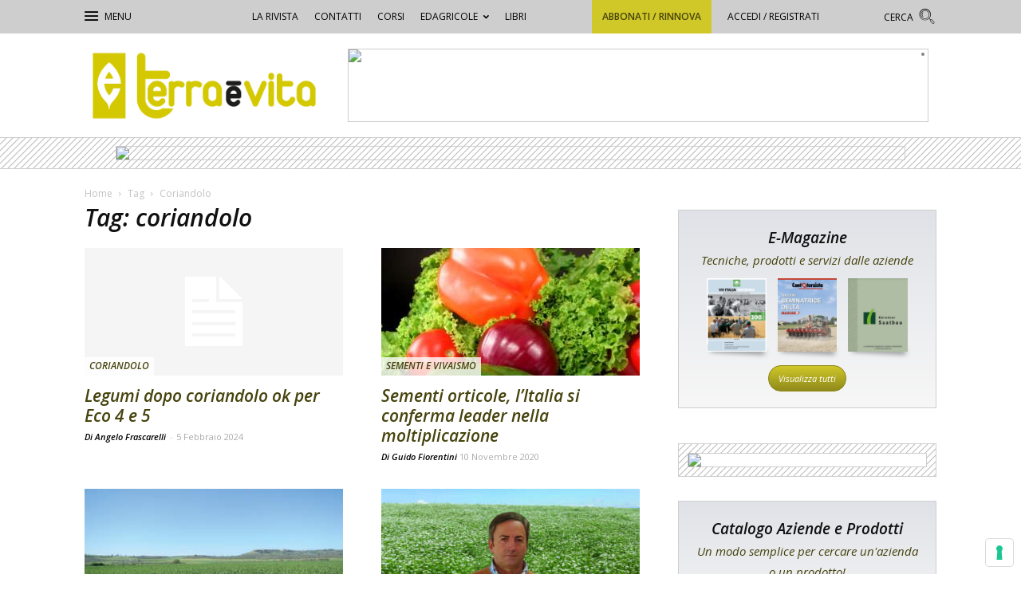

--- FILE ---
content_type: text/html; charset=UTF-8
request_url: https://terraevita.edagricole.it/tag/coriandolo/
body_size: 24435
content:
<!doctype html >
<!--[if IE 8]>    <html class="ie8" lang="en"> <![endif]-->
<!--[if IE 9]>    <html class="ie9" lang="en"> <![endif]-->
<!--[if gt IE 8]><!--> <html lang="it-IT"> <!--<![endif]-->
<head>
    <title>coriandolo - Terra e Vita</title>
    <meta charset="UTF-8" />
    <meta name="viewport" content="width=device-width, initial-scale=1.0">
    <link rel="pingback" href="https://terraevita.edagricole.it/xmlrpc.php" />
    <meta name='robots' content='max-image-preview:large' />
<link rel="icon" type="image/png" href="https://static.tecnichenuove.it/terraevita/2017/06/tv_2017_16.png"><link rel="apple-touch-icon-precomposed" sizes="76x76" href="https://static.tecnichenuove.it/terraevita/2017/06/tv_2017_76.png"/><link rel="apple-touch-icon-precomposed" sizes="120x120" href="https://static.tecnichenuove.it/terraevita/2017/06/tv_2017_120.png"/><link rel="apple-touch-icon-precomposed" sizes="152x152" href="https://static.tecnichenuove.it/terraevita/2017/06/tv_2017_152.png"/><link rel="apple-touch-icon-precomposed" sizes="114x114" href="https://static.tecnichenuove.it/terraevita/2017/06/tv_2017_114.png"/><link rel="apple-touch-icon-precomposed" sizes="144x144" href="https://static.tecnichenuove.it/terraevita/2017/06/tv_2017_144.png"/>
	<!-- This site is optimized with the Yoast SEO plugin v14.4.1 - https://yoast.com/wordpress/plugins/seo/ -->
	<meta name="robots" content="noindex, follow" />
	<meta property="og:locale" content="it_IT" />
	<meta property="og:type" content="article" />
	<meta property="og:title" content="coriandolo - Terra e Vita" />
	<meta property="og:url" content="https://terraevita.edagricole.it/tag/coriandolo/" />
	<meta property="og:site_name" content="Terra e Vita" />
	<script type="application/ld+json" class="yoast-schema-graph">{"@context":"https://schema.org","@graph":[{"@type":"WebSite","@id":"https://terraevita.edagricole.it/#website","url":"https://terraevita.edagricole.it/","name":"Terra e Vita","description":"Il settimanale dell&#039;agricoltura","potentialAction":[{"@type":"SearchAction","target":"https://terraevita.edagricole.it/?s={search_term_string}","query-input":"required name=search_term_string"}],"inLanguage":"it-IT"},{"@type":"CollectionPage","@id":"https://terraevita.edagricole.it/tag/coriandolo/#webpage","url":"https://terraevita.edagricole.it/tag/coriandolo/","name":"coriandolo - Terra e Vita","isPartOf":{"@id":"https://terraevita.edagricole.it/#website"},"breadcrumb":{"@id":"https://terraevita.edagricole.it/tag/coriandolo/#breadcrumb"},"inLanguage":"it-IT"},{"@type":"BreadcrumbList","@id":"https://terraevita.edagricole.it/tag/coriandolo/#breadcrumb","itemListElement":[{"@type":"ListItem","position":1,"item":{"@type":"WebPage","@id":"https://terraevita.edagricole.it/","url":"https://terraevita.edagricole.it/","name":"Home"}},{"@type":"ListItem","position":2,"item":{"@type":"WebPage","@id":"https://terraevita.edagricole.it/tag/coriandolo/","url":"https://terraevita.edagricole.it/tag/coriandolo/","name":"coriandolo"}}]}]}</script>
	<!-- / Yoast SEO plugin. -->


<link rel='dns-prefetch' href='//cdn.rawgit.com' />
<link rel='dns-prefetch' href='//fonts.googleapis.com' />
<link rel="alternate" type="application/rss+xml" title="Terra e Vita &raquo; Feed" href="https://terraevita.edagricole.it/feed/" />
<link rel="alternate" type="application/rss+xml" title="Terra e Vita &raquo; Feed dei commenti" href="https://terraevita.edagricole.it/comments/feed/" />
<link rel="alternate" type="application/rss+xml" title="Terra e Vita &raquo; coriandolo Feed del tag" href="https://terraevita.edagricole.it/tag/coriandolo/feed/" />
<script type="text/javascript">
window._wpemojiSettings = {"baseUrl":"https:\/\/s.w.org\/images\/core\/emoji\/14.0.0\/72x72\/","ext":".png","svgUrl":"https:\/\/s.w.org\/images\/core\/emoji\/14.0.0\/svg\/","svgExt":".svg","source":{"concatemoji":"https:\/\/terraevita.edagricole.it\/wp-includes\/js\/wp-emoji-release.min.js?ver=6.1.1"}};
/*! This file is auto-generated */
!function(e,a,t){var n,r,o,i=a.createElement("canvas"),p=i.getContext&&i.getContext("2d");function s(e,t){var a=String.fromCharCode,e=(p.clearRect(0,0,i.width,i.height),p.fillText(a.apply(this,e),0,0),i.toDataURL());return p.clearRect(0,0,i.width,i.height),p.fillText(a.apply(this,t),0,0),e===i.toDataURL()}function c(e){var t=a.createElement("script");t.src=e,t.defer=t.type="text/javascript",a.getElementsByTagName("head")[0].appendChild(t)}for(o=Array("flag","emoji"),t.supports={everything:!0,everythingExceptFlag:!0},r=0;r<o.length;r++)t.supports[o[r]]=function(e){if(p&&p.fillText)switch(p.textBaseline="top",p.font="600 32px Arial",e){case"flag":return s([127987,65039,8205,9895,65039],[127987,65039,8203,9895,65039])?!1:!s([55356,56826,55356,56819],[55356,56826,8203,55356,56819])&&!s([55356,57332,56128,56423,56128,56418,56128,56421,56128,56430,56128,56423,56128,56447],[55356,57332,8203,56128,56423,8203,56128,56418,8203,56128,56421,8203,56128,56430,8203,56128,56423,8203,56128,56447]);case"emoji":return!s([129777,127995,8205,129778,127999],[129777,127995,8203,129778,127999])}return!1}(o[r]),t.supports.everything=t.supports.everything&&t.supports[o[r]],"flag"!==o[r]&&(t.supports.everythingExceptFlag=t.supports.everythingExceptFlag&&t.supports[o[r]]);t.supports.everythingExceptFlag=t.supports.everythingExceptFlag&&!t.supports.flag,t.DOMReady=!1,t.readyCallback=function(){t.DOMReady=!0},t.supports.everything||(n=function(){t.readyCallback()},a.addEventListener?(a.addEventListener("DOMContentLoaded",n,!1),e.addEventListener("load",n,!1)):(e.attachEvent("onload",n),a.attachEvent("onreadystatechange",function(){"complete"===a.readyState&&t.readyCallback()})),(e=t.source||{}).concatemoji?c(e.concatemoji):e.wpemoji&&e.twemoji&&(c(e.twemoji),c(e.wpemoji)))}(window,document,window._wpemojiSettings);
</script>
<!-- managing ads with Advanced Ads – https://wpadvancedads.com/ --><script>
					advanced_ads_ready=function(){var fns=[],listener,doc=typeof document==="object"&&document,hack=doc&&doc.documentElement.doScroll,domContentLoaded="DOMContentLoaded",loaded=doc&&(hack?/^loaded|^c/:/^loaded|^i|^c/).test(doc.readyState);if(!loaded&&doc){listener=function(){doc.removeEventListener(domContentLoaded,listener);window.removeEventListener("load",listener);loaded=1;while(listener=fns.shift())listener()};doc.addEventListener(domContentLoaded,listener);window.addEventListener("load",listener)}return function(fn){loaded?setTimeout(fn,0):fns.push(fn)}}();
			</script><style type="text/css">
img.wp-smiley,
img.emoji {
	display: inline !important;
	border: none !important;
	box-shadow: none !important;
	height: 1em !important;
	width: 1em !important;
	margin: 0 0.07em !important;
	vertical-align: -0.1em !important;
	background: none !important;
	padding: 0 !important;
}
</style>
	<link rel='stylesheet' id='wp-block-library-css' href='https://terraevita.edagricole.it/wp-includes/css/dist/block-library/style.min.css?ver=6.1.1' type='text/css' media='all' />
<link rel='stylesheet' id='classic-theme-styles-css' href='https://terraevita.edagricole.it/wp-includes/css/classic-themes.min.css?ver=1' type='text/css' media='all' />
<style id='global-styles-inline-css' type='text/css'>
body{--wp--preset--color--black: #000000;--wp--preset--color--cyan-bluish-gray: #abb8c3;--wp--preset--color--white: #ffffff;--wp--preset--color--pale-pink: #f78da7;--wp--preset--color--vivid-red: #cf2e2e;--wp--preset--color--luminous-vivid-orange: #ff6900;--wp--preset--color--luminous-vivid-amber: #fcb900;--wp--preset--color--light-green-cyan: #7bdcb5;--wp--preset--color--vivid-green-cyan: #00d084;--wp--preset--color--pale-cyan-blue: #8ed1fc;--wp--preset--color--vivid-cyan-blue: #0693e3;--wp--preset--color--vivid-purple: #9b51e0;--wp--preset--gradient--vivid-cyan-blue-to-vivid-purple: linear-gradient(135deg,rgba(6,147,227,1) 0%,rgb(155,81,224) 100%);--wp--preset--gradient--light-green-cyan-to-vivid-green-cyan: linear-gradient(135deg,rgb(122,220,180) 0%,rgb(0,208,130) 100%);--wp--preset--gradient--luminous-vivid-amber-to-luminous-vivid-orange: linear-gradient(135deg,rgba(252,185,0,1) 0%,rgba(255,105,0,1) 100%);--wp--preset--gradient--luminous-vivid-orange-to-vivid-red: linear-gradient(135deg,rgba(255,105,0,1) 0%,rgb(207,46,46) 100%);--wp--preset--gradient--very-light-gray-to-cyan-bluish-gray: linear-gradient(135deg,rgb(238,238,238) 0%,rgb(169,184,195) 100%);--wp--preset--gradient--cool-to-warm-spectrum: linear-gradient(135deg,rgb(74,234,220) 0%,rgb(151,120,209) 20%,rgb(207,42,186) 40%,rgb(238,44,130) 60%,rgb(251,105,98) 80%,rgb(254,248,76) 100%);--wp--preset--gradient--blush-light-purple: linear-gradient(135deg,rgb(255,206,236) 0%,rgb(152,150,240) 100%);--wp--preset--gradient--blush-bordeaux: linear-gradient(135deg,rgb(254,205,165) 0%,rgb(254,45,45) 50%,rgb(107,0,62) 100%);--wp--preset--gradient--luminous-dusk: linear-gradient(135deg,rgb(255,203,112) 0%,rgb(199,81,192) 50%,rgb(65,88,208) 100%);--wp--preset--gradient--pale-ocean: linear-gradient(135deg,rgb(255,245,203) 0%,rgb(182,227,212) 50%,rgb(51,167,181) 100%);--wp--preset--gradient--electric-grass: linear-gradient(135deg,rgb(202,248,128) 0%,rgb(113,206,126) 100%);--wp--preset--gradient--midnight: linear-gradient(135deg,rgb(2,3,129) 0%,rgb(40,116,252) 100%);--wp--preset--duotone--dark-grayscale: url('#wp-duotone-dark-grayscale');--wp--preset--duotone--grayscale: url('#wp-duotone-grayscale');--wp--preset--duotone--purple-yellow: url('#wp-duotone-purple-yellow');--wp--preset--duotone--blue-red: url('#wp-duotone-blue-red');--wp--preset--duotone--midnight: url('#wp-duotone-midnight');--wp--preset--duotone--magenta-yellow: url('#wp-duotone-magenta-yellow');--wp--preset--duotone--purple-green: url('#wp-duotone-purple-green');--wp--preset--duotone--blue-orange: url('#wp-duotone-blue-orange');--wp--preset--font-size--small: 13px;--wp--preset--font-size--medium: 20px;--wp--preset--font-size--large: 36px;--wp--preset--font-size--x-large: 42px;--wp--preset--spacing--20: 0.44rem;--wp--preset--spacing--30: 0.67rem;--wp--preset--spacing--40: 1rem;--wp--preset--spacing--50: 1.5rem;--wp--preset--spacing--60: 2.25rem;--wp--preset--spacing--70: 3.38rem;--wp--preset--spacing--80: 5.06rem;}:where(.is-layout-flex){gap: 0.5em;}body .is-layout-flow > .alignleft{float: left;margin-inline-start: 0;margin-inline-end: 2em;}body .is-layout-flow > .alignright{float: right;margin-inline-start: 2em;margin-inline-end: 0;}body .is-layout-flow > .aligncenter{margin-left: auto !important;margin-right: auto !important;}body .is-layout-constrained > .alignleft{float: left;margin-inline-start: 0;margin-inline-end: 2em;}body .is-layout-constrained > .alignright{float: right;margin-inline-start: 2em;margin-inline-end: 0;}body .is-layout-constrained > .aligncenter{margin-left: auto !important;margin-right: auto !important;}body .is-layout-constrained > :where(:not(.alignleft):not(.alignright):not(.alignfull)){max-width: var(--wp--style--global--content-size);margin-left: auto !important;margin-right: auto !important;}body .is-layout-constrained > .alignwide{max-width: var(--wp--style--global--wide-size);}body .is-layout-flex{display: flex;}body .is-layout-flex{flex-wrap: wrap;align-items: center;}body .is-layout-flex > *{margin: 0;}:where(.wp-block-columns.is-layout-flex){gap: 2em;}.has-black-color{color: var(--wp--preset--color--black) !important;}.has-cyan-bluish-gray-color{color: var(--wp--preset--color--cyan-bluish-gray) !important;}.has-white-color{color: var(--wp--preset--color--white) !important;}.has-pale-pink-color{color: var(--wp--preset--color--pale-pink) !important;}.has-vivid-red-color{color: var(--wp--preset--color--vivid-red) !important;}.has-luminous-vivid-orange-color{color: var(--wp--preset--color--luminous-vivid-orange) !important;}.has-luminous-vivid-amber-color{color: var(--wp--preset--color--luminous-vivid-amber) !important;}.has-light-green-cyan-color{color: var(--wp--preset--color--light-green-cyan) !important;}.has-vivid-green-cyan-color{color: var(--wp--preset--color--vivid-green-cyan) !important;}.has-pale-cyan-blue-color{color: var(--wp--preset--color--pale-cyan-blue) !important;}.has-vivid-cyan-blue-color{color: var(--wp--preset--color--vivid-cyan-blue) !important;}.has-vivid-purple-color{color: var(--wp--preset--color--vivid-purple) !important;}.has-black-background-color{background-color: var(--wp--preset--color--black) !important;}.has-cyan-bluish-gray-background-color{background-color: var(--wp--preset--color--cyan-bluish-gray) !important;}.has-white-background-color{background-color: var(--wp--preset--color--white) !important;}.has-pale-pink-background-color{background-color: var(--wp--preset--color--pale-pink) !important;}.has-vivid-red-background-color{background-color: var(--wp--preset--color--vivid-red) !important;}.has-luminous-vivid-orange-background-color{background-color: var(--wp--preset--color--luminous-vivid-orange) !important;}.has-luminous-vivid-amber-background-color{background-color: var(--wp--preset--color--luminous-vivid-amber) !important;}.has-light-green-cyan-background-color{background-color: var(--wp--preset--color--light-green-cyan) !important;}.has-vivid-green-cyan-background-color{background-color: var(--wp--preset--color--vivid-green-cyan) !important;}.has-pale-cyan-blue-background-color{background-color: var(--wp--preset--color--pale-cyan-blue) !important;}.has-vivid-cyan-blue-background-color{background-color: var(--wp--preset--color--vivid-cyan-blue) !important;}.has-vivid-purple-background-color{background-color: var(--wp--preset--color--vivid-purple) !important;}.has-black-border-color{border-color: var(--wp--preset--color--black) !important;}.has-cyan-bluish-gray-border-color{border-color: var(--wp--preset--color--cyan-bluish-gray) !important;}.has-white-border-color{border-color: var(--wp--preset--color--white) !important;}.has-pale-pink-border-color{border-color: var(--wp--preset--color--pale-pink) !important;}.has-vivid-red-border-color{border-color: var(--wp--preset--color--vivid-red) !important;}.has-luminous-vivid-orange-border-color{border-color: var(--wp--preset--color--luminous-vivid-orange) !important;}.has-luminous-vivid-amber-border-color{border-color: var(--wp--preset--color--luminous-vivid-amber) !important;}.has-light-green-cyan-border-color{border-color: var(--wp--preset--color--light-green-cyan) !important;}.has-vivid-green-cyan-border-color{border-color: var(--wp--preset--color--vivid-green-cyan) !important;}.has-pale-cyan-blue-border-color{border-color: var(--wp--preset--color--pale-cyan-blue) !important;}.has-vivid-cyan-blue-border-color{border-color: var(--wp--preset--color--vivid-cyan-blue) !important;}.has-vivid-purple-border-color{border-color: var(--wp--preset--color--vivid-purple) !important;}.has-vivid-cyan-blue-to-vivid-purple-gradient-background{background: var(--wp--preset--gradient--vivid-cyan-blue-to-vivid-purple) !important;}.has-light-green-cyan-to-vivid-green-cyan-gradient-background{background: var(--wp--preset--gradient--light-green-cyan-to-vivid-green-cyan) !important;}.has-luminous-vivid-amber-to-luminous-vivid-orange-gradient-background{background: var(--wp--preset--gradient--luminous-vivid-amber-to-luminous-vivid-orange) !important;}.has-luminous-vivid-orange-to-vivid-red-gradient-background{background: var(--wp--preset--gradient--luminous-vivid-orange-to-vivid-red) !important;}.has-very-light-gray-to-cyan-bluish-gray-gradient-background{background: var(--wp--preset--gradient--very-light-gray-to-cyan-bluish-gray) !important;}.has-cool-to-warm-spectrum-gradient-background{background: var(--wp--preset--gradient--cool-to-warm-spectrum) !important;}.has-blush-light-purple-gradient-background{background: var(--wp--preset--gradient--blush-light-purple) !important;}.has-blush-bordeaux-gradient-background{background: var(--wp--preset--gradient--blush-bordeaux) !important;}.has-luminous-dusk-gradient-background{background: var(--wp--preset--gradient--luminous-dusk) !important;}.has-pale-ocean-gradient-background{background: var(--wp--preset--gradient--pale-ocean) !important;}.has-electric-grass-gradient-background{background: var(--wp--preset--gradient--electric-grass) !important;}.has-midnight-gradient-background{background: var(--wp--preset--gradient--midnight) !important;}.has-small-font-size{font-size: var(--wp--preset--font-size--small) !important;}.has-medium-font-size{font-size: var(--wp--preset--font-size--medium) !important;}.has-large-font-size{font-size: var(--wp--preset--font-size--large) !important;}.has-x-large-font-size{font-size: var(--wp--preset--font-size--x-large) !important;}
.wp-block-navigation a:where(:not(.wp-element-button)){color: inherit;}
:where(.wp-block-columns.is-layout-flex){gap: 2em;}
.wp-block-pullquote{font-size: 1.5em;line-height: 1.6;}
</style>
<link rel='stylesheet' id='megacal-styles-css' href='https://terraevita.edagricole.it/wp-content/plugins/megabase-calendar/assets/build/css/styles.css?ver=1768681483' type='text/css' media='all' />
<link rel='stylesheet' id='nbm-paperlit-plugin-user-css' href='https://terraevita.edagricole.it/wp-content/plugins/nbm-paperlit/user/css/styles.min.css?ver=0.6' type='text/css' media='' />
<link rel='stylesheet' id='td-plugin-framework-css' href='https://terraevita.edagricole.it/wp-content/plugins/newspaper-8-7-plugin-edagricole/css/style-202202.min.css?ver=6.1.1' type='text/css' media='all' />
<link rel='stylesheet' id='td-theme-css' href='https://terraevita.edagricole.it/wp-content/themes/Newspaper-8.7/style.min.css?ver=8.0' type='text/css' media='all' />
<link rel='stylesheet' id='main-css' href='https://terraevita.edagricole.it/wp-content/themes/newspaper-8-7-network/css/main.css?ver=0.0.55' type='text/css' media='all' />
<link rel='stylesheet' id='terraevita-css' href='https://terraevita.edagricole.it/wp-content/plugins/newspaper-theme-tv/css/terraevita.css?ver=0.0.8' type='text/css' media='all' />
<link rel='stylesheet' id='super-rss-reader-css-css' href='https://terraevita.edagricole.it/wp-content/plugins/super-rss-reader/public/css/style.min.css?ver=6.1.1' type='text/css' media='all' />
<link rel='stylesheet' id='pc-style-css' href='https://terraevita.edagricole.it/wp-content/plugins/tn-recommendation-engine-fe//style.css?ver=1.0' type='text/css' media='all' />
<link rel='stylesheet' id='scroll-triggered-boxes-css' href='https://terraevita.edagricole.it/wp-content/plugins/scroll-triggered-boxes/assets/css/styles.min.css?ver=2.2.1' type='text/css' media='all' />
<link rel='stylesheet' id='mpc-massive-style-css' href='https://terraevita.edagricole.it/wp-content/plugins/mpc-massive/assets/css/mpc-styles.css?ver=6.1.1' type='text/css' media='all' />
<link rel='stylesheet' id='edagricole-fonts-css' href='https://fonts.googleapis.com/css2?family=Open+Sans%3Aital%2Cwght%400%2C400%3B0%2C600%3B1%2C300%3B1%2C400%3B1%2C600&#038;display=swap&#038;ver=6.1.1' type='text/css' media='all' />
<!--[if lt IE 9]>
<link rel='stylesheet' id='nbm-ie8-css' href='https://terraevita.edagricole.it/wp-content/themes/newspaper-8-7-network/css/ie8.min.css?ver=0.0.1' type='text/css' media='all' />
<![endif]-->
<link rel='stylesheet' id='js_composer_front-css' href='https://terraevita.edagricole.it/wp-content/plugins/js_composer/assets/css/js_composer.min.css?ver=5.7' type='text/css' media='all' />
<script type='text/javascript' src='https://terraevita.edagricole.it/wp-includes/js/jquery/jquery.min.js?ver=3.6.1' id='jquery-core-js'></script>
<script type='text/javascript' src='https://terraevita.edagricole.it/wp-includes/js/jquery/jquery-migrate.min.js?ver=3.3.2' id='jquery-migrate-js'></script>
<script type='text/javascript' src='https://terraevita.edagricole.it/wp-includes/js/jquery/ui/core.min.js?ver=1.13.2' id='jquery-ui-core-js'></script>
<script type='text/javascript' src='https://terraevita.edagricole.it/wp-includes/js/dist/vendor/moment.min.js?ver=2.29.4' id='moment-js'></script>
<script type='text/javascript' id='moment-js-after'>
moment.updateLocale( 'it_IT', {"months":["Gennaio","Febbraio","Marzo","Aprile","Maggio","Giugno","Luglio","Agosto","Settembre","Ottobre","Novembre","Dicembre"],"monthsShort":["Gen","Feb","Mar","Apr","Mag","Giu","Lug","Ago","Set","Ott","Nov","Dic"],"weekdays":["domenica","luned\u00ec","marted\u00ec","mercoled\u00ec","gioved\u00ec","venerd\u00ec","sabato"],"weekdaysShort":["Dom","Lun","Mar","Mer","Gio","Ven","Sab"],"week":{"dow":1},"longDateFormat":{"LT":"G:i","LTS":null,"L":null,"LL":"j F Y","LLL":"j F Y G:i","LLLL":null}} );
</script>
<script type='text/javascript' id='megacal-scripts-js-extra'>
/* <![CDATA[ */
var megacal_script_opts = {"ajax_url":"https:\/\/terraevita.edagricole.it\/wp-admin\/admin-ajax.php","base_url":"https:\/\/terraevita.edagricole.it\/wp-content\/plugins\/megabase-calendar","default_image_path":"https:\/\/terraevita.edagricole.it\/wp-content\/plugins\/megabase-calendar\/assets\/img\/default-event.png","permalink_structure":"\/%category%\/%postname%\/","event_url":"https:\/\/terraevita.edagricole.it\/event\/","time_fmt_setting":"HH:mm","calendar_color_overrides":{"eventBGColor":"#d0c828","eventBGOpacity":1,"eventBorderColor":"#8f891c","eventTextColor":"#ffffff","navigationBtnColor":"#d0c828","navigationBtnTextColor":"#ffffff"}};
/* ]]> */
</script>
<script type='text/javascript' src='https://terraevita.edagricole.it/wp-content/plugins/megabase-calendar/assets/build/js/main.min.js?ver=1768681483' id='megacal-scripts-js'></script>
<script type='text/javascript' src='https://terraevita.edagricole.it/wp-content/plugins/super-rss-reader/public/js/script.min.js?ver=6.1.1' id='super-rss-reader-js-js'></script>
<script type='text/javascript' src='https://cdn.rawgit.com/vaakash/jquery-easy-ticker/92e6e76c/jquery.easy-ticker.min.js?ver=6.1.1' id='jquery-easy-ticker-js-js'></script>
<link rel="https://api.w.org/" href="https://terraevita.edagricole.it/wp-json/" /><link rel="alternate" type="application/json" href="https://terraevita.edagricole.it/wp-json/wp/v2/tags/2004" /><link rel="EditURI" type="application/rsd+xml" title="RSD" href="https://terraevita.edagricole.it/xmlrpc.php?rsd" />
<link rel="wlwmanifest" type="application/wlwmanifest+xml" href="https://terraevita.edagricole.it/wp-includes/wlwmanifest.xml" />
<meta name="generator" content="WordPress 6.1.1" />

<!-- TN_Retargeting HEAD BEGIN (fb) for terraevita.edagricole.it -->

<!-- BEGIN: tag_fb_nbm -->
<!-- Facebook Pixel Code -->
<script>
!function(f,b,e,v,n,t,s){if(f.fbq)return;n=f.fbq=function(){n.callMethod?
n.callMethod.apply(n,arguments):n.queue.push(arguments)};if(!f._fbq)f._fbq=n;
n.push=n;n.loaded=!0;n.version='2.0';n.queue=[];t=b.createElement(e);t.async=!0;
t.src=v;s=b.getElementsByTagName(e)[0];s.parentNode.insertBefore(t,s)}(window,
document,'script','//connect.facebook.net/en_US/fbevents.js');

fbq('init', '1126676760698405');
fbq('track', "PageView");</script>
<noscript><img height="1" width="1" style="display:none"
src="https://www.facebook.com/tr?id=1126676760698405&ev=PageView&noscript=1"
/></noscript>
<!-- End Facebook Pixel Code -->

<!-- END: tag_fb_nbm -->

<!-- BEGIN: tag_fb_tn -->
<!-- Facebook Pixel Code -->
<script>
!function(f,b,e,v,n,t,s){if(f.fbq)return;n=f.fbq=function(){n.callMethod?
n.callMethod.apply(n,arguments):n.queue.push(arguments)};if(!f._fbq)f._fbq=n;
n.push=n;n.loaded=!0;n.version='2.0';n.queue=[];t=b.createElement(e);t.async=!0;
t.src=v;s=b.getElementsByTagName(e)[0];s.parentNode.insertBefore(t,s)}(window,
document,'script','//connect.facebook.net/en_US/fbevents.js');

fbq('init', '994576847320083');
fbq('track', "PageView");</script>
<noscript><img height="1" width="1" style="display:none"
src="https://www.facebook.com/tr?id=994576847320083&ev=PageView&noscript=1"
/></noscript>
<!-- End Facebook Pixel Code -->

<!-- END: tag_fb_tn -->

<!-- NBM_Retargeting HEAD END -->
<!-- RETARGETING BEGIN for terraevita.edagricole.it on head -->

<!-- BEGIN: tag_manager_head_terraevita -->
<!-- Google Tag Manager -->
<script>(function(w,d,s,l,i){w[l]=w[l]||[];w[l].push({'gtm.start':
new Date().getTime(),event:'gtm.js'});var f=d.getElementsByTagName(s)[0],
j=d.createElement(s),dl=l!='dataLayer'?'&l='+l:'';j.async=true;j.src=
'https://www.googletagmanager.com/gtm.js?id='+i+dl;f.parentNode.insertBefore(j,f);
})(window,document,'script','dataLayer','GTM-M8KKZZX');</script>
<!-- End Google Tag Manager -->

<!-- END: tag_manager_head_terraevita -->

<!-- BEGIN: tag_fb_nbm -->

<!-- END: tag_fb_nbm -->

<!-- BEGIN: tag_fb_tn -->

<!-- END: tag_fb_tn -->

<!-- BEGIN: tag_smart_tv -->
<!-- Smart AdServer - tag per Terra e Vita -->
<script type="application/javascript" src="//ced.sascdn.com/tag/3130/smart.js" async></script>
<script type="application/javascript">
    var sas = sas || {};
    sas.cmd = sas.cmd || [];
    sas.cmd.push(function() {
        sas.setup({ networkid: 3130, domain: "//www14.smartadserver.com", async: true });
    });
    sas.cmd.push(function() {
        sas.call("onecall", {
            siteId: 239189,
            pageId: 941704,
            formats: [
                 { id: 71059 }
                ,{ id: 66524 }
                ,{ id: 66525 }
                ,{ id: 66526 }
                ,{ id: 66527 }
                ,{ id: 66528 }
                ,{ id: 66523 }
                ,{ id: 67408 }
                ,{ id: 67409 }
                ,{ id: 66507 }
                ,{ id: 66682 }
                ,{ id: 66519 }
                ,{ id: 66506 }
                ,{ id: 66648 }
                ,{ id: 66521 }
                ,{ id: 66520 }
                ,{ id: 87018 }
                ,{ id: 66736 }
                ,{ id: 66536 }
                ,{ id: 66509 }
                ,{ id: 66522 }
                ,{ id: 87017 }
            ],
            target: ''
        });
    });
</script>


<!-- END: tag_smart_tv -->

<!-- RETARGETING END --><!--[if lt IE 9]><script src="https://html5shim.googlecode.com/svn/trunk/html5.js"></script><![endif]-->
    <meta name="generator" content="Powered by WPBakery Page Builder - drag and drop page builder for WordPress."/>
<!--[if lte IE 9]><link rel="stylesheet" type="text/css" href="https://terraevita.edagricole.it/wp-content/plugins/js_composer/assets/css/vc_lte_ie9.min.css" media="screen"><![endif]-->
<!-- JS generated by theme -->

<script>
    
    

	    var tdBlocksArray = []; //here we store all the items for the current page

	    //td_block class - each ajax block uses a object of this class for requests
	    function tdBlock() {
		    this.id = '';
		    this.block_type = 1; //block type id (1-234 etc)
		    this.atts = '';
		    this.td_column_number = '';
		    this.td_current_page = 1; //
		    this.post_count = 0; //from wp
		    this.found_posts = 0; //from wp
		    this.max_num_pages = 0; //from wp
		    this.td_filter_value = ''; //current live filter value
		    this.is_ajax_running = false;
		    this.td_user_action = ''; // load more or infinite loader (used by the animation)
		    this.header_color = '';
		    this.ajax_pagination_infinite_stop = ''; //show load more at page x
	    }


        // td_js_generator - mini detector
        (function(){
            var htmlTag = document.getElementsByTagName("html")[0];

	        if ( navigator.userAgent.indexOf("MSIE 10.0") > -1 ) {
                htmlTag.className += ' ie10';
            }

            if ( !!navigator.userAgent.match(/Trident.*rv\:11\./) ) {
                htmlTag.className += ' ie11';
            }

	        if ( navigator.userAgent.indexOf("Edge") > -1 ) {
                htmlTag.className += ' ieEdge';
            }

            if ( /(iPad|iPhone|iPod)/g.test(navigator.userAgent) ) {
                htmlTag.className += ' td-md-is-ios';
            }

            var user_agent = navigator.userAgent.toLowerCase();
            if ( user_agent.indexOf("android") > -1 ) {
                htmlTag.className += ' td-md-is-android';
            }

            if ( -1 !== navigator.userAgent.indexOf('Mac OS X')  ) {
                htmlTag.className += ' td-md-is-os-x';
            }

            if ( /chrom(e|ium)/.test(navigator.userAgent.toLowerCase()) ) {
               htmlTag.className += ' td-md-is-chrome';
            }

            if ( -1 !== navigator.userAgent.indexOf('Firefox') ) {
                htmlTag.className += ' td-md-is-firefox';
            }

            if ( -1 !== navigator.userAgent.indexOf('Safari') && -1 === navigator.userAgent.indexOf('Chrome') ) {
                htmlTag.className += ' td-md-is-safari';
            }

            if( -1 !== navigator.userAgent.indexOf('IEMobile') ){
                htmlTag.className += ' td-md-is-iemobile';
            }

        })();




        var tdLocalCache = {};

        ( function () {
            "use strict";

            tdLocalCache = {
                data: {},
                remove: function (resource_id) {
                    delete tdLocalCache.data[resource_id];
                },
                exist: function (resource_id) {
                    return tdLocalCache.data.hasOwnProperty(resource_id) && tdLocalCache.data[resource_id] !== null;
                },
                get: function (resource_id) {
                    return tdLocalCache.data[resource_id];
                },
                set: function (resource_id, cachedData) {
                    tdLocalCache.remove(resource_id);
                    tdLocalCache.data[resource_id] = cachedData;
                }
            };
        })();

    
    
var tds_login_sing_in_widget="show";
var td_viewport_interval_list=[{"limitBottom":767,"sidebarWidth":228},{"limitBottom":1018,"sidebarWidth":300},{"limitBottom":1140,"sidebarWidth":324}];
var td_ajax_url="https:\/\/terraevita.edagricole.it\/wp-admin\/admin-ajax.php?td_theme_name=Newspaper&v=8.7.2";
var td_get_template_directory_uri="https:\/\/terraevita.edagricole.it\/wp-content\/themes\/Newspaper-8.7";
var tds_snap_menu="snap";
var tds_logo_on_sticky="show";
var tds_header_style="105";
var td_please_wait="Per favore attendi...";
var td_email_user_pass_incorrect="Utente o password errata.";
var td_email_user_incorrect="Email o Username errati.";
var td_email_incorrect="Email non corretta.";
var tds_more_articles_on_post_enable="";
var tds_more_articles_on_post_time_to_wait="";
var tds_more_articles_on_post_pages_distance_from_top=0;
var tds_theme_color_site_wide="#4db2ec";
var tds_smart_sidebar="enabled";
var tdThemeName="Newspaper";
var td_magnific_popup_translation_tPrev="Precedente (tasto freccia sinistra)";
var td_magnific_popup_translation_tNext="Successivo (tasto freccia destra)";
var td_magnific_popup_translation_tCounter="%curr% di %total%";
var td_magnific_popup_translation_ajax_tError="Il contenuto di %url% non pu\u00f2 essere caricato.";
var td_magnific_popup_translation_image_tError="L'immagine #%curr% non pu\u00f2 essere caricata.";
var tdDateNamesI18n={"month_names":["Gennaio","Febbraio","Marzo","Aprile","Maggio","Giugno","Luglio","Agosto","Settembre","Ottobre","Novembre","Dicembre"],"month_names_short":["Gen","Feb","Mar","Apr","Mag","Giu","Lug","Ago","Set","Ott","Nov","Dic"],"day_names":["domenica","luned\u00ec","marted\u00ec","mercoled\u00ec","gioved\u00ec","venerd\u00ec","sabato"],"day_names_short":["Dom","Lun","Mar","Mer","Gio","Ven","Sab"]};
var td_ad_background_click_link="";
var td_ad_background_click_target="";
</script>

<!-- Google tag (gtag.js) -->
<script async src="https://www.googletagmanager.com/gtag/js?id=G-ZWRC7W7Y4R"></script>
<script >
  window.dataLayer = window.dataLayer || [];
  function gtag(){dataLayer.push(arguments);}
  gtag('js', new Date());
  gtag('config', 'G-ZWRC7W7Y4R');
</script>

<meta name="facebook-domain-verification" content="y56klawvdarr5r34viltq4vvfwltxs" /><script type="application/ld+json">
                        {
                            "@context": "http://schema.org",
                            "@type": "BreadcrumbList",
                            "itemListElement": [{
                            "@type": "ListItem",
                            "position": 1,
                                "item": {
                                "@type": "WebSite",
                                "@id": "https://terraevita.edagricole.it/",
                                "name": "Home"                                               
                            }
                        },{
                            "@type": "ListItem",
                            "position": 2,
                                "item": {
                                "@type": "WebPage",
                                "@id": "https://terraevita.edagricole.it/tag/coriandolo/",
                                "name": "Coriandolo"
                            }
                        }    ]
                        }
                       </script><style type="text/css">
/* Custom Styles for Box 40546914 */
.stb-40546914 {
background: #eeeeee !important;
max-width: 300px;
@media ( max-width: 250px ) { #stb-40546914 { display: none !important; } }
}

/* Custom Styles for Box 40545814 */
.stb-40545814 {
background: #eeeeee !important;
max-width: 300px;
@media ( max-width: 250px ) { #stb-40545814 { display: none !important; } }
}

</style>

<link rel="icon" href="https://static.tecnichenuove.it/terraevita/2017/06/cropped-tv_2017_512-300x300.png" sizes="32x32" />
<link rel="icon" href="https://static.tecnichenuove.it/terraevita/2017/06/cropped-tv_2017_512-300x300.png" sizes="192x192" />
<link rel="apple-touch-icon" href="https://static.tecnichenuove.it/terraevita/2017/06/cropped-tv_2017_512-300x300.png" />
<meta name="msapplication-TileImage" content="https://static.tecnichenuove.it/terraevita/2017/06/cropped-tv_2017_512-300x300.png" />
<noscript><style type="text/css"> .wpb_animate_when_almost_visible { opacity: 1; }</style></noscript></head>

<body class="archive tag tag-coriandolo tag-2004 do-etfw global-block-template-3 wpb-js-composer js-comp-ver-5.7 vc_responsive td-full-layout" itemscope="itemscope" itemtype="https://schema.org/WebPage">

        <div class="td-scroll-up"><i class="td-icon-menu-up"></i></div>
    
    <div class="td-menu-background"></div>
<div id="td-mobile-nav">
    <div class="td-mobile-container">
        <!-- mobile menu top section -->
        <div class="td-menu-socials-wrap">
            <!-- socials -->
            <div class="td-menu-socials">
                
        <span class="td-social-icon-wrap">
            <a target="_blank" href="https://www.facebook.com/terraevita.magazine/" title="Facebook">
                <i class="td-icon-font td-icon-facebook"></i>
            </a>
        </span>
        <span class="td-social-icon-wrap">
            <a target="_blank" href="https://www.instagram.com/edagricole_official/" title="Instagram">
                <i class="td-icon-font td-icon-instagram"></i>
            </a>
        </span>
        <span class="td-social-icon-wrap">
            <a target="_blank" href="https://www.linkedin.com/showcase/edagricole/" title="Linkedin">
                <i class="td-icon-font td-icon-linkedin"></i>
            </a>
        </span>
        <span class="td-social-icon-wrap">
            <a target="_blank" href="https://twitter.com/TerraVitaMag" title="Twitter">
                <i class="td-icon-font td-icon-twitter"></i>
            </a>
        </span>
        <span class="td-social-icon-wrap">
            <a target="_blank" href="https://www.youtube.com/channel/UCrCabYjtyqdzu1zXo95o7Jw" title="Youtube">
                <i class="td-icon-font td-icon-youtube"></i>
            </a>
        </span>            </div>
            <!-- close button -->
            <div class="td-mobile-close">
                <a href="#"><i class="td-icon-close-mobile"></i></a>
            </div>
        </div>

        <!-- login section -->
                    <div class="td-menu-login-section">
                
    <div class="td-guest-wrap">
        <div class="td-menu-avatar"><div class="td-avatar-container"><img alt='' src='https://secure.gravatar.com/avatar/?s=80&#038;d=mm&#038;r=g' srcset='https://secure.gravatar.com/avatar/?s=160&#038;d=mm&#038;r=g 2x' class='avatar avatar-80 photo avatar-default' height='80' width='80' loading='lazy' decoding='async'/></div></div>
        <div class="td-menu-login"><a href="https://sso.tecnichenuove.it/?client_id=421g03s20a86s3ni5dp6ph0k5c&response_type=code&scope=email+openid+phone&redirect_uri=https://terraevita.edagricole.it/tag/coriandolo/&forceAuth=false">Accedi</a></div>
    </div>
            </div>
        
        <!-- menu section -->
        <div class="td-mobile-content">
            <div class="menu-navigazione-container"><ul id="menu-navigazione" class="td-mobile-main-menu"><li id="menu-item-40537997" class="menu-item menu-item-type-taxonomy menu-item-object-category menu-item-first menu-item-40537997"><a href="https://terraevita.edagricole.it/attualita/">Attualità</a></li>
<li id="menu-item-40419272" class="menu-item menu-item-type-taxonomy menu-item-object-category menu-item-40419272"><a href="https://terraevita.edagricole.it/pac-psr-csr/">Finanziamenti agricoli</a></li>
<li id="menu-item-40537998" class="menu-item menu-item-type-taxonomy menu-item-object-category menu-item-40537998"><a href="https://terraevita.edagricole.it/agrofarmaci-difesa/">Difesa fitosanitaria</a></li>
<li id="menu-item-40419273" class="menu-item menu-item-type-taxonomy menu-item-object-category menu-item-40419273"><a href="https://terraevita.edagricole.it/leggi-lavoro-fisco/">Leggi, lavoro e fisco</a></li>
<li id="menu-item-40419277" class="menu-item menu-item-type-post_type menu-item-object-page menu-item-has-children menu-item-40419277"><a href="https://terraevita.edagricole.it/colture/">Colture<i class="td-icon-menu-right td-element-after"></i></a>
<ul class="sub-menu">
	<li id="menu-item-40419276" class="menu-item menu-item-type-taxonomy menu-item-object-category menu-item-40419276"><a href="https://terraevita.edagricole.it/colture-alternative/">Colture alternative</a></li>
	<li id="menu-item-40419278" class="menu-item menu-item-type-taxonomy menu-item-object-category menu-item-40419278"><a href="https://terraevita.edagricole.it/olivicoltura/">Olivicoltura</a></li>
	<li id="menu-item-40419279" class="menu-item menu-item-type-taxonomy menu-item-object-category menu-item-40419279"><a href="https://terraevita.edagricole.it/frutticoltura/">Frutticoltura</a></li>
	<li id="menu-item-40419280" class="menu-item menu-item-type-taxonomy menu-item-object-category menu-item-40419280"><a href="https://terraevita.edagricole.it/seminativi/">Colture estensive</a></li>
	<li id="menu-item-40419281" class="menu-item menu-item-type-taxonomy menu-item-object-category menu-item-40419281"><a href="https://terraevita.edagricole.it/viticoltura/">Viticoltura</a></li>
</ul>
</li>
<li id="menu-item-40419282" class="menu-item menu-item-type-taxonomy menu-item-object-category menu-item-40419282"><a href="https://terraevita.edagricole.it/prezzi-grano-duro/">Prezzi agricoli e mercati</a></li>
<li id="menu-item-40451112" class="menu-item menu-item-type-post_type menu-item-object-page menu-item-has-children menu-item-40451112"><a href="https://terraevita.edagricole.it/nova-agricoltura/">Nova Agricoltura<i class="td-icon-menu-right td-element-after"></i></a>
<ul class="sub-menu">
	<li id="menu-item-40450402" class="menu-item menu-item-type-taxonomy menu-item-object-category menu-item-40450402"><a href="https://terraevita.edagricole.it/nova/nova-agricoltura-di-precisione/">Agricoltura di precisione</a></li>
	<li id="menu-item-40450412" class="menu-item menu-item-type-taxonomy menu-item-object-category menu-item-40450412"><a href="https://terraevita.edagricole.it/nova/nova-energie-rinnovabili/">Energie rinnovabili</a></li>
	<li id="menu-item-40450406" class="menu-item menu-item-type-taxonomy menu-item-object-category menu-item-40450406"><a href="https://terraevita.edagricole.it/nova/nova-cereali-e-colture-estensive/">Cereali e colture estensive</a></li>
	<li id="menu-item-40450408" class="menu-item menu-item-type-taxonomy menu-item-object-category menu-item-40450408"><a href="https://terraevita.edagricole.it/nova/nova-concimazione/">Concimazione</a></li>
	<li id="menu-item-40450405" class="menu-item menu-item-type-taxonomy menu-item-object-category menu-item-40450405"><a href="https://terraevita.edagricole.it/nova/nova-frutticoltura-e-orticoltura/">Frutticoltura e Orticoltura</a></li>
	<li id="menu-item-40450415" class="menu-item menu-item-type-taxonomy menu-item-object-category menu-item-40450415"><a href="https://terraevita.edagricole.it/nova/nova-irrigazione/">Irrigazione</a></li>
	<li id="menu-item-40477441" class="menu-item menu-item-type-taxonomy menu-item-object-category menu-item-40477441"><a href="https://terraevita.edagricole.it/nova/nova-olivicoltura/">Olivicoltura</a></li>
	<li id="menu-item-40450416" class="menu-item menu-item-type-taxonomy menu-item-object-category menu-item-40450416"><a href="https://terraevita.edagricole.it/nova/nova-trattori-e-macchine-agricole/">Trattori e Macchine agricole</a></li>
	<li id="menu-item-40450419" class="menu-item menu-item-type-taxonomy menu-item-object-category menu-item-40450419"><a href="https://terraevita.edagricole.it/nova/nova-allevamento-zootecnia/">Allevamento &#8211; Zootecnia</a></li>
	<li id="menu-item-40450420" class="menu-item menu-item-type-taxonomy menu-item-object-category menu-item-40450420"><a href="https://terraevita.edagricole.it/nova/nova-viticoltura-ed-enologia/">Viticoltura ed enologia</a></li>
</ul>
</li>
<li id="menu-item-40419284" class="menu-item menu-item-type-custom menu-item-object-custom menu-item-has-children menu-item-40419284"><a href="#">Altro<i class="td-icon-menu-right td-element-after"></i></a>
<ul class="sub-menu">
	<li id="menu-item-40419294" class="menu-item menu-item-type-taxonomy menu-item-object-category menu-item-40419294"><a href="https://terraevita.edagricole.it/sementi-vivaismo/">Sementi e Vivaismo</a></li>
	<li id="menu-item-40419285" class="menu-item menu-item-type-taxonomy menu-item-object-category menu-item-40419285"><a href="https://terraevita.edagricole.it/agrofarmaci-difesa/">Difesa fitosanitaria</a></li>
	<li id="menu-item-40419287" class="menu-item menu-item-type-taxonomy menu-item-object-category menu-item-40419287"><a href="https://terraevita.edagricole.it/fertilizzanti-concimi/">Fertilizzazione</a></li>
	<li id="menu-item-40419288" class="menu-item menu-item-type-taxonomy menu-item-object-category menu-item-40419288"><a href="https://terraevita.edagricole.it/irrigazione/">Irrigazione</a></li>
	<li id="menu-item-40419286" class="menu-item menu-item-type-taxonomy menu-item-object-category menu-item-40419286"><a href="https://terraevita.edagricole.it/allevamento-zootecnia/">Zootecnia</a></li>
	<li id="menu-item-40419291" class="menu-item menu-item-type-taxonomy menu-item-object-category menu-item-40419291"><a href="https://terraevita.edagricole.it/energie-rinnovabili/">Energie rinnovabili</a></li>
	<li id="menu-item-40419289" class="menu-item menu-item-type-taxonomy menu-item-object-category menu-item-40419289"><a href="https://terraevita.edagricole.it/agricoltura-biologica/">Agricoltura biologica</a></li>
	<li id="menu-item-40419290" class="menu-item menu-item-type-taxonomy menu-item-object-category menu-item-40419290"><a href="https://terraevita.edagricole.it/biotecnologie/">Biotecnologie</a></li>
	<li id="menu-item-40419292" class="menu-item menu-item-type-taxonomy menu-item-object-category menu-item-40419292"><a href="https://terraevita.edagricole.it/cambiamenti-climatici/">Cambiamenti climatici</a></li>
	<li id="menu-item-40419293" class="menu-item menu-item-type-taxonomy menu-item-object-category menu-item-40419293"><a href="https://terraevita.edagricole.it/economia-circolare/">Economia circolare</a></li>
</ul>
</li>
<li id="menu-item-40483104" class="menu-item menu-item-type-taxonomy menu-item-object-category menu-item-40483104"><a href="https://terraevita.edagricole.it/notizie-dalle-aziende/">Notizie dalle aziende</a></li>
<li id="menu-item-40471197" class="menu-item menu-item-type-post_type menu-item-object-page menu-item-40471197"><a href="https://terraevita.edagricole.it/i-nostri-corsi/">Corsi</a></li>
</ul></div><div class="menu-top-container"><ul id="menu-top-menu-2021" class="td-mobile-main-menu"><li id="menu-item-40477546" class="menu-item menu-item-type-post_type menu-item-object-page menu-item-first td-menu-item td-normal-menu menu-item-40477546"><a href="https://terraevita.edagricole.it/terra-e-vita-rivista/">La rivista<i class="td-icon-menu-right td-element-after"></i></a></li>
<li id="menu-item-40477548" class="menu-item menu-item-type-post_type menu-item-object-page td-menu-item td-normal-menu menu-item-40477548"><a href="https://terraevita.edagricole.it/contatti/">CONTATTI<i class="td-icon-menu-right td-element-after"></i></a></li>
<li id="menu-item-40477549" class="menu-item menu-item-type-post_type menu-item-object-page td-menu-item td-normal-menu menu-item-40477549"><a href="https://terraevita.edagricole.it/i-nostri-corsi/">Corsi<i class="td-icon-menu-right td-element-after"></i></a></li>
<li id="menu-item-40477560" class="menu-item menu-item-type-custom menu-item-object-custom menu-item-has-children td-menu-item td-normal-menu menu-item-40477560"><a target="_blank" rel="noopener" href="https://www.edagricole.it/">Edagricole<i class="td-icon-menu-right td-element-after"></i></a>
<ul class="sub-menu">
	<li id="menu-item-40477558" class="menu-item menu-item-type-custom menu-item-object-custom td-menu-item td-normal-menu menu-item-40477558"><a target="_blank" rel="noopener" href="https://agricommerciogardencenter.edagricole.it/">Agricommercio &#038; Garden Center<i class="td-icon-menu-right td-element-after"></i></a></li>
	<li id="menu-item-40477557" class="menu-item menu-item-type-custom menu-item-object-custom td-menu-item td-normal-menu menu-item-40477557"><a target="_blank" rel="noopener" href="https://rivistaorticoltura.edagricole.it/">Rivista di Orticoltura e Floricoltura<i class="td-icon-menu-right td-element-after"></i></a></li>
	<li id="menu-item-40477556" class="menu-item menu-item-type-custom menu-item-object-custom td-menu-item td-normal-menu menu-item-40477556"><a target="_blank" rel="noopener" href="https://rivistafrutticoltura.edagricole.it/">Frutticoltura<i class="td-icon-menu-right td-element-after"></i></a></li>
	<li id="menu-item-40477551" class="menu-item menu-item-type-custom menu-item-object-custom td-menu-item td-normal-menu menu-item-40477551"><a target="_blank" rel="noopener" href="https://contoterzista.edagricole.it/">Il Contoterzista<i class="td-icon-menu-right td-element-after"></i></a></li>
	<li id="menu-item-40477555" class="menu-item menu-item-type-custom menu-item-object-custom td-menu-item td-normal-menu menu-item-40477555"><a target="_blank" rel="noopener" href="https://informatorezootecnico.edagricole.it/">Informatore Zootecnico<i class="td-icon-menu-right td-element-after"></i></a></li>
	<li id="menu-item-40477554" class="menu-item menu-item-type-custom menu-item-object-custom td-menu-item td-normal-menu menu-item-40477554"><a target="_blank" rel="noopener" href="https://macchineagricolenews.edagricole.it/">Macchine Agricole<i class="td-icon-menu-right td-element-after"></i></a></li>
	<li id="menu-item-40477545" class="menu-item menu-item-type-post_type menu-item-object-page td-menu-item td-normal-menu menu-item-40477545"><a href="https://terraevita.edagricole.it/nova-agricoltura/">Nova Agricoltura<i class="td-icon-menu-right td-element-after"></i></a></li>
	<li id="menu-item-40477553" class="menu-item menu-item-type-custom menu-item-object-custom td-menu-item td-normal-menu menu-item-40477553"><a target="_blank" rel="noopener" href="https://olivoeolio.edagricole.it/">Olivo e Olio<i class="td-icon-menu-right td-element-after"></i></a></li>
	<li id="menu-item-40477559" class="menu-item menu-item-type-custom menu-item-object-custom td-menu-item td-normal-menu menu-item-40477559"><a target="_blank" rel="noopener" href="https://passioneinverde.edagricole.it/">Passione in verde<i class="td-icon-menu-right td-element-after"></i></a></li>
	<li id="menu-item-40477550" class="menu-item menu-item-type-custom menu-item-object-custom td-menu-item td-normal-menu menu-item-40477550"><a target="_blank" rel="noopener" href="https://suinicoltura.edagricole.it/">Suinicoltura<i class="td-icon-menu-right td-element-after"></i></a></li>
	<li id="menu-item-40477552" class="menu-item menu-item-type-custom menu-item-object-custom td-menu-item td-normal-menu menu-item-40477552"><a target="_blank" rel="noopener" href="https://vigneviniequalita.edagricole.it/">VVQ &#8211; Vigne, Vini e Qualità<i class="td-icon-menu-right td-element-after"></i></a></li>
	<li id="menu-item-40489915" class="menu-item menu-item-type-custom menu-item-object-custom td-menu-item td-normal-menu menu-item-40489915"><a target="_blank" rel="noopener" href="https://www.edagricole.it/comitato-tecnico-scientifico/">Comitato tecnico scientifico<i class="td-icon-menu-right td-element-after"></i></a></li>
</ul>
</li>
<li id="menu-item-40477623" class="menu-item menu-item-type-custom menu-item-object-custom td-menu-item td-normal-menu menu-item-40477623"><a target="_blank" rel="noopener" href="https://www.tecnichenuove.com/editore/edagricole-new-business-media/">Libri<i class="td-icon-menu-right td-element-after"></i></a></li>
</ul></div><div class="menu-abbonati-container"><ul id="menu-abbonati" class="abbonati-menu"><li id="menu-item-10027266" class="menu-item menu-item-type-custom menu-item-object-custom menu-item-first td-menu-item td-normal-menu menu-item-10027266"><a target="_blank" rel="noopener" href="https://www.tecnichenuove.com/prodotto/terra-vita/">Abbonati / Rinnova</a></li>
</ul></div>        </div>
    </div>

    <!-- register/login section -->
            <div id="login-form-mobile" class="td-register-section">
            
            <div id="td-login-mob" class="td-login-animation td-login-hide-mob">
            	<!-- close button -->
	            <div class="td-login-close">
	                <a href="#" class="td-back-button"><i class="td-icon-read-down"></i></a>
	                <div class="td-login-title">Accedi</div>
	                <!-- close button -->
		            <div class="td-mobile-close">
		                <a href="#"><i class="td-icon-close-mobile"></i></a>
		            </div>
	            </div>
	            <div class="td-login-form-wrap">
	                <div class="td-login-panel-title"><span>Benvenuto!</span>Accedi al tuo account</div><form name="loginform" id="loginform" action="https://terraevita.edagricole.it/wp-login.php" method="post"><div class="wp-success"></div><p class="login-username">
				<label for="mob_user_login">Nome utente o indirizzo email</label>
				<input type="text" name="log" id="mob_user_login" autocomplete="username" class="input" value="" size="20" />
			</p><p class="login-password">
				<label for="mob_user_pass">Password</label>
				<input type="password" name="pwd" id="mob_user_pass" autocomplete="current-password" class="input" value="" size="20" />
			</p><p class="login-remember"><label><input name="rememberme" type="checkbox" id="rememberme" value="forever" /> Ricordami</label></p><p class="login-submit">
				<input type="submit" name="wp-submit" id="wp-submit" class="button button-primary" value="Accedi" />
				<input type="hidden" name="redirect_to" value="https://terraevita.edagricole.it/tag/coriandolo/" />
			</p></form><div class="td-login-info-text"><a href="#" id="forgot-pass-link-mob">Password dimenticata?</a></div>
                </div>
            </div>

            

            <div id="td-forgot-pass-mob" class="td-login-animation td-login-hide-mob">
                <!-- close button -->
	            <div class="td-forgot-pass-close">
	                <a href="#" class="td-back-button"><i class="td-icon-read-down"></i></a>
	                <div class="td-login-title">Recupero della password</div>
	            </div>
	            <div class="td-login-form-wrap">
	                <div class="td-login-panel-title">Recupera la tua password</div>
	                <div class="td_display_err"></div>
	                <div class="td-login-inputs"><input class="td-login-input" type="text" name="forgot_email" id="forgot_email-mob" value="" required><label>la tua email</label></div>
	                <input type="button" name="forgot_button" id="forgot_button-mob" class="td-login-button" value="Invia la mia password">
                </div>
            </div>
        </div>
    </div>    <div class="td-search-background"></div>
<div class="td-search-wrap-mob">
	<div class="td-drop-down-search" aria-labelledby="td-header-search-button">
		<form method="get" class="td-search-form" action="https://terraevita.edagricole.it/">
			<!-- close button -->
			<div class="td-search-close">
				<a href="#"><i class="td-icon-close-mobile"></i></a>
			</div>
			<div role="search" class="td-search-input">
				<span>Cerca</span>
				<input id="td-header-search-mob" type="text" value="" name="s" autocomplete="off" />
			</div>
            <input class="wpb_button wpb_btn-inverse btn" type="submit" id="td-header-isearch-mob" value="Cerca">
		</form>
		<div id="td-aj-search-mob"></div>
	</div>
</div>    
    
    <div id="td-outer-wrap" class="td-theme-wrap">
    
        <!--
Header style 104
-->


<div class="td-header-wrap td-header-style-101 td-header-style-105 ">
    
    <div class="td-header-menu-wrap-full td-container-wrap ">
                <div class="td-header-menu-wrap td-header-gradient td-header-menu-no-search">
            <div class="td-container td-header-row td-header-main-menu">
                <div class="testata">
                <div id="td-header-menu" role="navigation">
    <div id="td-top-mobile-toggle"><a href="#"><i class="td-icon-font td-icon-mobile"></i></a></div>
    <div class="td-main-menu-logo td-logo-in-header">
        		<a class="td-mobile-logo td-sticky-mobile" href="https://terraevita.edagricole.it/">
			<img class="td-retina-data" data-retina="https://static.tecnichenuove.it/terraevita/2022/01/tv2022-280.png" src="https://static.tecnichenuove.it/terraevita/2022/01/tv2022-140.png" alt=""/>
		</a>
			<a class="td-header-logo td-sticky-mobile" href="https://terraevita.edagricole.it/">
			<img class="td-retina-data" data-retina="https://static.tecnichenuove.it/terraevita/2022/01/tv2022-640-600x225.png" src="https://static.tecnichenuove.it/terraevita/2022/01/tv2022-320.png" alt=""/>
		</a>
	    </div>
    <div class="menu-navigazione-container"><ul id="menu-navigazione-1" class="sf-menu"><li class="menu-item menu-item-type-taxonomy menu-item-object-category menu-item-first td-menu-item td-normal-menu menu-item-40537997"><a href="https://terraevita.edagricole.it/attualita/">Attualità</a></li>
<li class="menu-item menu-item-type-taxonomy menu-item-object-category td-menu-item td-normal-menu menu-item-40419272"><a href="https://terraevita.edagricole.it/pac-psr-csr/">Finanziamenti agricoli</a></li>
<li class="menu-item menu-item-type-taxonomy menu-item-object-category td-menu-item td-normal-menu menu-item-40537998"><a href="https://terraevita.edagricole.it/agrofarmaci-difesa/">Difesa fitosanitaria</a></li>
<li class="menu-item menu-item-type-taxonomy menu-item-object-category td-menu-item td-normal-menu menu-item-40419273"><a href="https://terraevita.edagricole.it/leggi-lavoro-fisco/">Leggi, lavoro e fisco</a></li>
<li class="menu-item menu-item-type-post_type menu-item-object-page menu-item-has-children td-menu-item td-normal-menu menu-item-40419277"><a href="https://terraevita.edagricole.it/colture/">Colture</a>
<ul class="sub-menu">
	<li class="menu-item menu-item-type-taxonomy menu-item-object-category td-menu-item td-normal-menu menu-item-40419276"><a href="https://terraevita.edagricole.it/colture-alternative/">Colture alternative</a></li>
	<li class="menu-item menu-item-type-taxonomy menu-item-object-category td-menu-item td-normal-menu menu-item-40419278"><a href="https://terraevita.edagricole.it/olivicoltura/">Olivicoltura</a></li>
	<li class="menu-item menu-item-type-taxonomy menu-item-object-category td-menu-item td-normal-menu menu-item-40419279"><a href="https://terraevita.edagricole.it/frutticoltura/">Frutticoltura</a></li>
	<li class="menu-item menu-item-type-taxonomy menu-item-object-category td-menu-item td-normal-menu menu-item-40419280"><a href="https://terraevita.edagricole.it/seminativi/">Colture estensive</a></li>
	<li class="menu-item menu-item-type-taxonomy menu-item-object-category td-menu-item td-normal-menu menu-item-40419281"><a href="https://terraevita.edagricole.it/viticoltura/">Viticoltura</a></li>
</ul>
</li>
<li class="menu-item menu-item-type-taxonomy menu-item-object-category td-menu-item td-normal-menu menu-item-40419282"><a href="https://terraevita.edagricole.it/prezzi-grano-duro/">Prezzi agricoli e mercati</a></li>
<li class="menu-item menu-item-type-post_type menu-item-object-page menu-item-has-children td-menu-item td-normal-menu menu-item-40451112"><a href="https://terraevita.edagricole.it/nova-agricoltura/">Nova Agricoltura</a>
<ul class="sub-menu">
	<li class="menu-item menu-item-type-taxonomy menu-item-object-category td-menu-item td-normal-menu menu-item-40450402"><a href="https://terraevita.edagricole.it/nova/nova-agricoltura-di-precisione/">Agricoltura di precisione</a></li>
	<li class="menu-item menu-item-type-taxonomy menu-item-object-category td-menu-item td-normal-menu menu-item-40450412"><a href="https://terraevita.edagricole.it/nova/nova-energie-rinnovabili/">Energie rinnovabili</a></li>
	<li class="menu-item menu-item-type-taxonomy menu-item-object-category td-menu-item td-normal-menu menu-item-40450406"><a href="https://terraevita.edagricole.it/nova/nova-cereali-e-colture-estensive/">Cereali e colture estensive</a></li>
	<li class="menu-item menu-item-type-taxonomy menu-item-object-category td-menu-item td-normal-menu menu-item-40450408"><a href="https://terraevita.edagricole.it/nova/nova-concimazione/">Concimazione</a></li>
	<li class="menu-item menu-item-type-taxonomy menu-item-object-category td-menu-item td-normal-menu menu-item-40450405"><a href="https://terraevita.edagricole.it/nova/nova-frutticoltura-e-orticoltura/">Frutticoltura e Orticoltura</a></li>
	<li class="menu-item menu-item-type-taxonomy menu-item-object-category td-menu-item td-normal-menu menu-item-40450415"><a href="https://terraevita.edagricole.it/nova/nova-irrigazione/">Irrigazione</a></li>
	<li class="menu-item menu-item-type-taxonomy menu-item-object-category td-menu-item td-normal-menu menu-item-40477441"><a href="https://terraevita.edagricole.it/nova/nova-olivicoltura/">Olivicoltura</a></li>
	<li class="menu-item menu-item-type-taxonomy menu-item-object-category td-menu-item td-normal-menu menu-item-40450416"><a href="https://terraevita.edagricole.it/nova/nova-trattori-e-macchine-agricole/">Trattori e Macchine agricole</a></li>
	<li class="menu-item menu-item-type-taxonomy menu-item-object-category td-menu-item td-normal-menu menu-item-40450419"><a href="https://terraevita.edagricole.it/nova/nova-allevamento-zootecnia/">Allevamento &#8211; Zootecnia</a></li>
	<li class="menu-item menu-item-type-taxonomy menu-item-object-category td-menu-item td-normal-menu menu-item-40450420"><a href="https://terraevita.edagricole.it/nova/nova-viticoltura-ed-enologia/">Viticoltura ed enologia</a></li>
</ul>
</li>
<li class="menu-item menu-item-type-custom menu-item-object-custom menu-item-has-children td-menu-item td-normal-menu menu-item-40419284"><a href="#">Altro</a>
<ul class="sub-menu">
	<li class="menu-item menu-item-type-taxonomy menu-item-object-category td-menu-item td-normal-menu menu-item-40419294"><a href="https://terraevita.edagricole.it/sementi-vivaismo/">Sementi e Vivaismo</a></li>
	<li class="menu-item menu-item-type-taxonomy menu-item-object-category td-menu-item td-normal-menu menu-item-40419285"><a href="https://terraevita.edagricole.it/agrofarmaci-difesa/">Difesa fitosanitaria</a></li>
	<li class="menu-item menu-item-type-taxonomy menu-item-object-category td-menu-item td-normal-menu menu-item-40419287"><a href="https://terraevita.edagricole.it/fertilizzanti-concimi/">Fertilizzazione</a></li>
	<li class="menu-item menu-item-type-taxonomy menu-item-object-category td-menu-item td-normal-menu menu-item-40419288"><a href="https://terraevita.edagricole.it/irrigazione/">Irrigazione</a></li>
	<li class="menu-item menu-item-type-taxonomy menu-item-object-category td-menu-item td-normal-menu menu-item-40419286"><a href="https://terraevita.edagricole.it/allevamento-zootecnia/">Zootecnia</a></li>
	<li class="menu-item menu-item-type-taxonomy menu-item-object-category td-menu-item td-normal-menu menu-item-40419291"><a href="https://terraevita.edagricole.it/energie-rinnovabili/">Energie rinnovabili</a></li>
	<li class="menu-item menu-item-type-taxonomy menu-item-object-category td-menu-item td-normal-menu menu-item-40419289"><a href="https://terraevita.edagricole.it/agricoltura-biologica/">Agricoltura biologica</a></li>
	<li class="menu-item menu-item-type-taxonomy menu-item-object-category td-menu-item td-normal-menu menu-item-40419290"><a href="https://terraevita.edagricole.it/biotecnologie/">Biotecnologie</a></li>
	<li class="menu-item menu-item-type-taxonomy menu-item-object-category td-menu-item td-normal-menu menu-item-40419292"><a href="https://terraevita.edagricole.it/cambiamenti-climatici/">Cambiamenti climatici</a></li>
	<li class="menu-item menu-item-type-taxonomy menu-item-object-category td-menu-item td-normal-menu menu-item-40419293"><a href="https://terraevita.edagricole.it/economia-circolare/">Economia circolare</a></li>
</ul>
</li>
<li class="menu-item menu-item-type-taxonomy menu-item-object-category td-menu-item td-normal-menu menu-item-40483104"><a href="https://terraevita.edagricole.it/notizie-dalle-aziende/">Notizie dalle aziende</a></li>
<li class="menu-item menu-item-type-post_type menu-item-object-page td-menu-item td-normal-menu menu-item-40471197"><a href="https://terraevita.edagricole.it/i-nostri-corsi/">Corsi</a></li>
</ul></div></div>


    <div class="td-search-wrapper">
        <div id="td-top-search">
            <!-- Search -->
            <div class="header-search-wrap">
                <div class="dropdown header-search">
                    <a id="td-header-search-button-mob" href="#" role="button" class="dropdown-toggle " data-toggle="dropdown"><i class="td-icon-search"></i></a>
                </div>
            </div>
        </div>
    </div>
                                                        
                    
                    
                        <div class="menu-ed-container"><ul id="menu-top-menu-2022" class="top-header-menu"><li class="menu-item menu-item-type-post_type menu-item-object-page menu-item-first td-menu-item td-normal-menu menu-item-40477546"><a href="https://terraevita.edagricole.it/terra-e-vita-rivista/">La rivista</a></li>
<li class="menu-item menu-item-type-post_type menu-item-object-page td-menu-item td-normal-menu menu-item-40477548"><a href="https://terraevita.edagricole.it/contatti/">CONTATTI</a></li>
<li class="menu-item menu-item-type-post_type menu-item-object-page td-menu-item td-normal-menu menu-item-40477549"><a href="https://terraevita.edagricole.it/i-nostri-corsi/">Corsi</a></li>
<li class="menu-item menu-item-type-custom menu-item-object-custom menu-item-has-children td-menu-item td-normal-menu menu-item-40477560"><a target="_blank" rel="noopener" href="https://www.edagricole.it/">Edagricole</a>
<ul class="sub-menu">
	<li class="menu-item menu-item-type-custom menu-item-object-custom td-menu-item td-normal-menu menu-item-40477558"><a target="_blank" rel="noopener" href="https://agricommerciogardencenter.edagricole.it/">Agricommercio &#038; Garden Center</a></li>
	<li class="menu-item menu-item-type-custom menu-item-object-custom td-menu-item td-normal-menu menu-item-40477557"><a target="_blank" rel="noopener" href="https://rivistaorticoltura.edagricole.it/">Rivista di Orticoltura e Floricoltura</a></li>
	<li class="menu-item menu-item-type-custom menu-item-object-custom td-menu-item td-normal-menu menu-item-40477556"><a target="_blank" rel="noopener" href="https://rivistafrutticoltura.edagricole.it/">Frutticoltura</a></li>
	<li class="menu-item menu-item-type-custom menu-item-object-custom td-menu-item td-normal-menu menu-item-40477551"><a target="_blank" rel="noopener" href="https://contoterzista.edagricole.it/">Il Contoterzista</a></li>
	<li class="menu-item menu-item-type-custom menu-item-object-custom td-menu-item td-normal-menu menu-item-40477555"><a target="_blank" rel="noopener" href="https://informatorezootecnico.edagricole.it/">Informatore Zootecnico</a></li>
	<li class="menu-item menu-item-type-custom menu-item-object-custom td-menu-item td-normal-menu menu-item-40477554"><a target="_blank" rel="noopener" href="https://macchineagricolenews.edagricole.it/">Macchine Agricole</a></li>
	<li class="menu-item menu-item-type-post_type menu-item-object-page td-menu-item td-normal-menu menu-item-40477545"><a href="https://terraevita.edagricole.it/nova-agricoltura/">Nova Agricoltura</a></li>
	<li class="menu-item menu-item-type-custom menu-item-object-custom td-menu-item td-normal-menu menu-item-40477553"><a target="_blank" rel="noopener" href="https://olivoeolio.edagricole.it/">Olivo e Olio</a></li>
	<li class="menu-item menu-item-type-custom menu-item-object-custom td-menu-item td-normal-menu menu-item-40477559"><a target="_blank" rel="noopener" href="https://passioneinverde.edagricole.it/">Passione in verde</a></li>
	<li class="menu-item menu-item-type-custom menu-item-object-custom td-menu-item td-normal-menu menu-item-40477550"><a target="_blank" rel="noopener" href="https://suinicoltura.edagricole.it/">Suinicoltura</a></li>
	<li class="menu-item menu-item-type-custom menu-item-object-custom td-menu-item td-normal-menu menu-item-40477552"><a target="_blank" rel="noopener" href="https://vigneviniequalita.edagricole.it/">VVQ &#8211; Vigne, Vini e Qualità</a></li>
	<li class="menu-item menu-item-type-custom menu-item-object-custom td-menu-item td-normal-menu menu-item-40489915"><a target="_blank" rel="noopener" href="https://www.edagricole.it/comitato-tecnico-scientifico/">Comitato tecnico scientifico</a></li>
</ul>
</li>
<li class="menu-item menu-item-type-custom menu-item-object-custom td-menu-item td-normal-menu menu-item-40477623"><a target="_blank" rel="noopener" href="https://www.tecnichenuove.com/editore/edagricole-new-business-media/">Libri</a></li>
</ul></div>
                        <div class="td-header-sp-top-widget abbonati">

                            <div class="menu-abbonati-container"><ul id="menu-abbonati-1" class="abbonati-menu"><li class="menu-item menu-item-type-custom menu-item-object-custom menu-item-first td-menu-item td-normal-menu menu-item-10027266"><a target="_blank" rel="noopener" href="https://www.tecnichenuove.com/prodotto/terra-vita/">Abbonati / Rinnova</a></li>
</ul></div>    <div class="login-container">
        <ul class="top-header-menu td_ul_login"><li class="menu-item"><a class="menu-item" href="https://sso.tecnichenuove.it/?client_id=421g03s20a86s3ni5dp6ph0k5c&response_type=code&scope=email+openid+phone&redirect_uri=https://terraevita.edagricole.it&forceAuth=false">Accedi / Registrati</a><span class="td-sp-ico-login td_sp_login_ico_style"></span></li></ul>    </div>
    
                        </div>
                                                              
                
                                            <div class="td-search-btns-wrap">
                                <a id="td-header-search-button" href="#" role="button" class="dropdown-toggle " data-toggle="dropdown"><i class="td-icon-search"></i></a>
                            </div>


                            <div class="td-drop-down-search" aria-labelledby="td-header-search-button">
                                <form method="get" class="td-search-form" action="https://terraevita.edagricole.it/">
                                    <div role="search" class="td-head-form-search-wrap">
                                        <input id="td-header-search" type="text" value="" name="s" autocomplete="off" /><input class="wpb_button wpb_btn-inverse btn" type="submit" id="td-header-search-top" value="Cerca" />
                                    </div>
                                </form>
                                <div id="td-aj-search"></div>
                            </div>
                                                    </div>
        </div></div>
        
    </div>
    
    <div class="td-logo-wrap-full td-container-wrap ">
        <div class="td-container td-header-row td-header-header">
            <div class="td-header-sp-logo">
                        <a class="td-main-logo" href="https://terraevita.edagricole.it/">
            <img class="td-retina-data" data-retina="https://static.tecnichenuove.it/terraevita/2022/01/tv2022-640-600x225.png" src="https://static.tecnichenuove.it/terraevita/2022/01/tv2022-320.png" alt=""/>
            <span class="td-visual-hidden">Terra e Vita</span>
        </a>
                </div>
                            <div class="td-header-sp-recs">
                    <div class="td-header-rec-wrap">
    <div class="td-a-rec td-a-rec-id-header  td_uid_1_697195b234775_rand td_block_template_3"><div id="sas_66682"></div>
<script type="application/javascript">
    sas.cmd.push(function() {
        sas.render("66682");  // Formato : Leaderboard 728x90 (2istanze) 728x90
    });
</script></div>
</div>                </div>
                    </div>
    </div>
				
    <!-- smart Striscia begin -->
			<div id="sas_66522"></div>
<script type="application/javascript">
    sas.cmd.push(function() {
        sas.render("66522"); 
	});
</script>
<!-- smart Striscia end -->
<!-- smart Skin begin -->
			<div id="sas_66509"></div>
<script type="application/javascript">
    sas.cmd.push(function() {
        sas.render("66509"); 
	});
</script>
<!-- smart Skin end -->
<!-- smart Interstitial begin -->
			<div id="sas_67409"></div>
<script type="application/javascript">
    sas.cmd.push(function() {
        sas.render("67409"); 
	});
</script>
<!-- smart Interstitial end -->

    <!-- LOGIN MODAL -->

                <div  id="login-form" class="white-popup-block mfp-hide mfp-with-anim">
                    <div class="td-login-wrap">
                        <a href="#" class="td-back-button"><i class="td-icon-modal-back"></i></a>
                        <div id="td-login-div" class="td-login-form-div td-display-block">
                            <div class="td-login-panel-title">Accedi</div>
                            <div class="td-login-panel-descr">Benvenuto! Accedi al tuo account</div><form name="loginform" id="loginform" action="https://terraevita.edagricole.it/wp-login.php" method="post"><div class="wp-success"></div><p class="login-username">
				<label for="user_login">Nome utente o indirizzo email</label>
				<input type="text" name="log" id="user_login" autocomplete="username" class="input" value="" size="20" />
			</p><p class="login-password">
				<label for="user_pass">Password</label>
				<input type="password" name="pwd" id="user_pass" autocomplete="current-password" class="input" value="" size="20" />
			</p><p class="login-remember"><label><input name="rememberme" type="checkbox" id="rememberme" value="forever" /> Ricordami</label></p><p class="login-submit">
				<input type="submit" name="wp-submit" id="wp-submit" class="button button-primary" value="Accedi" />
				<input type="hidden" name="redirect_to" value="https://terraevita.edagricole.it/tag/coriandolo/" />
			</p></form><div class="td-login-info-text"><a href="https://terraevita.edagricole.it/wp-login.php?action=lostpassword&redirect_to=https%3A%2F%2Fterraevita.edagricole.it%2Fesperto-risponde%2Flegumi-dopo-coriandolo-ok-per-eco-4-e-5%2F">Password dimenticata?</a></div>
                            
                        </div>
					</div>
                </div>
                
</div><div class="td-main-content-wrap td-container-wrap">

    <div class="td-container ">
        <div class="td-crumb-container">
            <div class="entry-crumbs"><span><a title="" class="entry-crumb" href="https://terraevita.edagricole.it/">Home</a></span> <i class="td-icon-right td-bread-sep td-bred-no-url-last"></i> <span class="td-bred-no-url-last">Tag</span> <i class="td-icon-right td-bread-sep td-bred-no-url-last"></i> <span class="td-bred-no-url-last">Coriandolo</span></div>        </div>
        <div class="td-pb-row">
                                    <div class="td-pb-span8 td-main-content">
                            <div class="td-ss-main-content">
                                <div class="td-page-header">
                                    <h1 class="entry-title td-page-title">
                                        <span>Tag: coriandolo</span>
                                    </h1>
                                </div>
                                

	<div class="td-block-row">

	<div class="td-block-span6">

        <div class="td_module_1 td_module_wrap td-animation-stack">
            <div class="td-module-image">
                <div class="td-module-thumb"><a href="https://terraevita.edagricole.it/esperto-risponde/legumi-dopo-coriandolo-ok-per-eco-4-e-5/" rel="bookmark" class="td-image-wrap" title="Legumi dopo coriandolo ok per Eco 4 e 5"><img width="324" height="160" class="entry-thumb" src="https://terraevita.edagricole.it/wp-content/themes/Newspaper-8.7/images/no-thumb/td_324x160.png" alt=""/></a></div>                <a href="https://terraevita.edagricole.it/tag/coriandolo/" class="td-post-category">coriandolo</a>            </div>
            <h3 class="entry-title td-module-title"><a href="https://terraevita.edagricole.it/esperto-risponde/legumi-dopo-coriandolo-ok-per-eco-4-e-5/" rel="bookmark" title="Legumi dopo coriandolo ok per Eco 4 e 5">Legumi dopo coriandolo ok per Eco 4 e 5</a></h3>
            <div class="td-module-meta-info">
                <span class="td-post-author-name">Di Angelo Frascarelli <span>-</span> </span>                <span class="td-post-date"><time class="entry-date updated td-module-date" datetime="2024-02-05T12:10:14+00:00" >5 Febbraio 2024</time></span>                            </div>

            
        </div>

        
	</div> <!-- ./td-block-span6 -->

	<div class="td-block-span6">

        <div class="td_module_1 td_module_wrap td-animation-stack">
            <div class="td-module-image">
                <div class="td-module-thumb"><a href="https://terraevita.edagricole.it/sementi-vivaismo/sementi-orticole-litalia-si-conferma-leader-nella-moltiplicazione/" rel="bookmark" class="td-image-wrap" title="Sementi orticole, l’Italia si conferma leader nella moltiplicazione"><img width="324" height="160" class="entry-thumb" src="https://static.tecnichenuove.it/terraevita/2020/11/Assosementi_ortaggi-1-324x160.jpg" srcset="https://static.tecnichenuove.it/terraevita/2020/11/Assosementi_ortaggi-1-324x160.jpg 324w, https://static.tecnichenuove.it/terraevita/2020/11/Assosementi_ortaggi-1-533x261.jpg 533w" sizes="(max-width: 324px) 100vw, 324px" alt="" title="Sementi orticole, l’Italia si conferma leader nella moltiplicazione"/></a></div>                <a href="https://terraevita.edagricole.it/sementi-vivaismo/" class="td-post-category">Sementi e Vivaismo</a>            </div>
            <h3 class="entry-title td-module-title"><a href="https://terraevita.edagricole.it/sementi-vivaismo/sementi-orticole-litalia-si-conferma-leader-nella-moltiplicazione/" rel="bookmark" title="Sementi orticole, l’Italia si conferma leader nella moltiplicazione">Sementi orticole, l’Italia si conferma leader nella moltiplicazione</a></h3>
            <div class="td-module-meta-info">
                <span class="td-post-author-name">Di <a href="https://terraevita.edagricole.it/author/guido-trebbia/" title="Posts by Guido Fiorentini" class="author url fn" rel="author">Guido Fiorentini</a></span>                <span class="td-post-date"><time class="entry-date updated td-module-date" datetime="2020-11-10T12:48:17+00:00" >10 Novembre 2020</time></span>                            </div>

            
        </div>

        
	</div> <!-- ./td-block-span6 --></div><!--./row-fluid-->

	<div class="td-block-row">

	<div class="td-block-span6">

        <div class="td_module_1 td_module_wrap td-animation-stack">
            <div class="td-module-image">
                <div class="td-module-thumb"><a href="https://terraevita.edagricole.it/tecnica-tecnologia/colture/coriandolo-cartamo-alternative-credibili/" rel="bookmark" class="td-image-wrap" title="Coriandolo e cartamo, alternative credibili"><img width="324" height="160" class="entry-thumb" src="https://static.tecnichenuove.it/terraevita/2016/04/rgb_web_Cartamo-324x160.jpg" srcset="https://static.tecnichenuove.it/terraevita/2016/04/rgb_web_Cartamo-324x160.jpg 324w, https://static.tecnichenuove.it/terraevita/2016/04/rgb_web_Cartamo-533x261.jpg 533w" sizes="(max-width: 324px) 100vw, 324px" alt="Cartamo" title="Coriandolo e cartamo, alternative credibili"/></a></div>                <a href="https://terraevita.edagricole.it/tecnica-tecnologia/colture/" class="td-post-category">Colture</a>            </div>
            <h3 class="entry-title td-module-title"><a href="https://terraevita.edagricole.it/tecnica-tecnologia/colture/coriandolo-cartamo-alternative-credibili/" rel="bookmark" title="Coriandolo e cartamo, alternative credibili">Coriandolo e cartamo, alternative credibili</a></h3>
            <div class="td-module-meta-info">
                <span class="td-post-author-name">Di G.F.S. <span>-</span> </span>                <span class="td-post-date"><time class="entry-date updated td-module-date" datetime="2016-04-25T08:00:45+00:00" >25 Aprile 2016</time></span>                            </div>

            
        </div>

        
	</div> <!-- ./td-block-span6 -->

	<div class="td-block-span6">

        <div class="td_module_1 td_module_wrap td-animation-stack">
            <div class="td-module-image">
                <div class="td-module-thumb"><a href="https://terraevita.edagricole.it/le-interviste/coriandolo-nord-centro-sud-uniti-apprezzamento/" rel="bookmark" class="td-image-wrap" title="Coriandolo: Nord, Centro e Sud uniti nell’apprezzamento"><img width="324" height="160" class="entry-thumb" src="https://static.tecnichenuove.it/terraevita/2016/01/3-Vitali-1-324x160.jpg" srcset="https://static.tecnichenuove.it/terraevita/2016/01/3-Vitali-1-324x160.jpg 324w, https://static.tecnichenuove.it/terraevita/2016/01/3-Vitali-1-533x261.jpg 533w" sizes="(max-width: 324px) 100vw, 324px" alt="Coriandolo" title="Coriandolo: Nord, Centro e Sud uniti nell’apprezzamento"/></a></div>                <a href="https://terraevita.edagricole.it/seminativi/" class="td-post-category">Colture estensive</a>            </div>
            <h3 class="entry-title td-module-title"><a href="https://terraevita.edagricole.it/le-interviste/coriandolo-nord-centro-sud-uniti-apprezzamento/" rel="bookmark" title="Coriandolo: Nord, Centro e Sud uniti nell’apprezzamento">Coriandolo: Nord, Centro e Sud uniti nell’apprezzamento</a></h3>
            <div class="td-module-meta-info">
                <span class="td-post-author-name">Di Giuseppe Francesco Sportelli <span>-</span> </span>                <span class="td-post-date"><time class="entry-date updated td-module-date" datetime="2016-01-28T12:08:59+00:00" >28 Gennaio 2016</time></span>                            </div>

            
        </div>

        
	</div> <!-- ./td-block-span6 --></div><!--./row-fluid-->                            </div>
                        </div>
                        <div class="td-pb-span4 td-main-sidebar">
                            <div class="td-ss-main-sidebar">
                                <div class="td_block_wrap td_block_text_with_title td_block_widget td_uid_2_697195b238b8a_rand td-pb-border-top td_block_template_3"  data-td-block-uid="td_uid_2_697195b238b8a" ><div class="td-block-title-wrap"></div><div class="td_mod_wrap td-fix-index"><div class="emag" style="padding-right: 20px !important;">
<h4>E-Magazine</h4>
<p>Tecniche, prodotti e servizi dalle aziende<br />


 <div id="wpv-view-layout-32" class="js-wpv-view-layout js-wpv-layout-responsive js-wpv-view-layout-32" data-viewnumber="32" data-pagination="{&quot;id&quot;:&quot;32&quot;,&quot;base_permalink&quot;:&quot;/tag/coriandolo/?wpv_view_count=32&amp;wpv_paged=WPV_PAGE_NUM&quot;,&quot;query&quot;:&quot;normal&quot;,&quot;type&quot;:&quot;disabled&quot;,&quot;effect&quot;:&quot;fade&quot;,&quot;duration&quot;:500,&quot;speed&quot;:5,&quot;pause_on_hover&quot;:&quot;disabled&quot;,&quot;stop_rollover&quot;:&quot;false&quot;,&quot;cache_pages&quot;:&quot;enabled&quot;,&quot;preload_images&quot;:&quot;enabled&quot;,&quot;preload_pages&quot;:&quot;enabled&quot;,&quot;preload_reach&quot;:&quot;1&quot;,&quot;spinner&quot;:&quot;builtin&quot;,&quot;spinner_image&quot;:&quot;https://terraevita.edagricole.it/wp-content/plugins/wp-views/embedded/res/img/ajax-loader3.gif&quot;,&quot;callback_next&quot;:&quot;&quot;,&quot;manage_history&quot;:&quot;enabled&quot;,&quot;has_controls_in_form&quot;:&quot;disabled&quot;,&quot;infinite_tolerance&quot;:0,&quot;max_pages&quot;:1,&quot;page&quot;:1,&quot;loop&quot;:{&quot;type&quot;:&quot;&quot;,&quot;name&quot;:&quot;&quot;,&quot;data&quot;:[],&quot;id&quot;:0}}" data-permalink="/tag/coriandolo/?wpv_view_count=32">

	
	
   <div class="container edicola">
     <ul>
       
        <li><a href="https://bit.ly/4bxfy7J" target="_blank" ><img width="324" height="400" src="https://static.tecnichenuove.it/terraevita/2025/03/Screenshot-2025-03-05-alle-18.24.02-324x400.png" class="attachment-td_324x400 size-td_324x400 wp-post-image" alt="" decoding="async" loading="lazy" /></a></li>
       
        <li><a href="https://reader.paperlit.com/read/prj_5cff728c7b2bf/pub_5cff728c8e77f/5000-03-21?token=eyJ0eXAiOiJKV1QiLCJhbGciOiJIUzI1NiJ9.eyJwcm9qZWN0SWQiOiJwcmpfNWNmZjcyOGM3YjJiZiIsInByb2plY3RQZXJtaXNzaW9uc0JpdG1hc2siOjF9.jmw_9c778LTcjrSuEH5diz8UlKjudrZeml64fQBy1VA&page=1" target="_blank" ><img width="324" height="400" src="https://static.tecnichenuove.it/terraevita/2024/11/Screenshot-2024-11-04-alle-16.33.40-324x400.png" class="attachment-td_324x400 size-td_324x400 wp-post-image" alt="" decoding="async" loading="lazy" /></a></li>
       
        <li><a href="https://bit.ly/4dZcmlO" target="_blank" ><img width="324" height="400" src="https://static.tecnichenuove.it/terraevita/2024/09/la-cerealtecnica-2024-cover-e1725978481809-324x400.jpg" class="attachment-td_324x400 size-td_324x400 wp-post-image" alt="" decoding="async" loading="lazy" /></a></li>
       
     </ul>
    </div>
	
	
	
</div></p>
<div class="vc_btn3-container vc_btn3-center"><a class="vc_general vc_btn3 vc_btn3-size-xs vc_btn3-shape-round vc_btn3-style-flat vc_btn3-color-green" href="//terraevita.edagricole.it/e-magazine/">Visualizza tutti</a></div>
</div>
</div></div><div class="td-a-rec td-a-rec-id-sidebar  td_uid_3_697195b23df8a_rand td_block_template_3"><div class="td-block-title-wrap"><h4 class="td-block-title"><span class="td-pulldown-size">Rettangolo</span></h4></div><div id="sas_66648"></div>
<script type="application/javascript">
    sas.cmd.push(function() {
        sas.render("66648");  // Formato :  Medium rectangle 300x250 (2istanze) 300x250
    });
</script></div><div class="td_block_wrap td_block_text_with_title td_block_widget td_uid_4_697195b23e091_rand td-pb-border-top td_block_template_3"  data-td-block-uid="td_uid_4_697195b23e091" ><div class="td-block-title-wrap"></div><div class="td_mod_wrap td-fix-index"><div class="cap">
<h4>Catalogo Aziende e Prodotti</h4>
<p>Un modo semplice per cercare un'azienda o un prodotto!</p>
<div class="vc_btn3-container vc_btn3-center"><a class="vc_general vc_btn3 vc_btn3-size-xs vc_btn3-shape-round vc_btn3-style-flat vc_btn3-color-green" href="/aziende-prodotti/">Cerca adesso</a></div>
</div>
</div></div><div class="td_block_wrap td_block_text_with_title td_block_widget td_uid_5_697195b23e10a_rand td-pb-border-top td_block_template_3"  data-td-block-uid="td_uid_5_697195b23e10a" ><div class="td-block-title-wrap"></div><div class="td_mod_wrap td-fix-index"><div class="esperto" style="padding: 20px;
background-color: #46430d;font-size: 13px;"></p>
<h4 style="color: #fff;">L'esperto Pac risponde</h4>
<p>Approfondimenti sulla politica agricola comune<br />
a cura di Angelo Frascarelli<br />
<a class="esperto-bottone" href="/l-esperto-risponde/pac-e-psr/">pac</a></div>
</div></div><div class="td_block_wrap td_block_text_with_title td_block_widget td_uid_6_697195b23e17a_rand td-pb-border-top td_block_template_3"  data-td-block-uid="td_uid_6_697195b23e17a" ><div class="td-block-title-wrap"></div><div class="td_mod_wrap td-fix-index"><div class="esperto" style="padding: 20px;
background-color: #8f891c;font-size: 13px;"></p>
<h4 style="color: #fff;">L'Esperto risponde</h4>
<p>I consigli di Terra e Vita agli agricoltori<br />
<a class="esperto-bottone" href="/esperto-risponde">esperto</a></div>
</div></div><div class="td-a-rec td-a-rec-id-custom_ad_2  td_uid_7_697195b23e1e0_rand td_block_template_3"><div class="td-block-title-wrap"><h4 class="td-block-title"><span class="td-pulldown-size">Bottone #1</span></h4></div><div id="sas_66524"></div>
<script type="application/javascript">
    sas.cmd.push(function() {
        sas.render("66524");  // Formato : Button1 300x100 300x100
    });
</script></div><div class="td-a-rec td-a-rec-id-custom_ad_1  td_uid_10_697195b23e2b0_rand td_block_template_3"><div class="td-block-title-wrap"><h4 class="td-block-title"><span class="td-pulldown-size">Rettangolo piede</span></h4></div><div id="sas_66648_2"></div>
<script type="application/javascript">
    sas.cmd.push(function() {
        sas.render("66648_2");  // Formato :  Medium rectangle 300x250 (2istanze) 300x250 (Instance Number: 2)
    });
</script></div>                            </div>
                        </div>
                            </div> <!-- /.td-pb-row -->
    </div> <!-- /.td-container -->
</div> <!-- /.td-main-content-wrap -->


<!-- Instagram -->




	<!-- Footer -->
	
 <div class="righe td-banner-footer ">
    <div class="td-container">
	    <div class="td-pb-row">
		    <div class="td-pb-span12">
			    <div class="td-a-rec td-a-rec-id-footer_top  td_uid_11_697195b23e436_rand td_block_template_3"><div id="sas_66682_2"></div>
<script type="application/javascript">
    sas.cmd.push(function() {
        sas.render("66682_2");  // Formato : Leaderboard 728x90 (2istanze) 728x90 (Instance Number: 2)
    });
</script></div>		    </div>
	    </div>
	</div>
</div>

<div class="td-newsletter-footer ">
    <div class="td-container">
	    <div class="td-pb-row">
		    <div class="td-pb-span12 righe">
			    <aside class="td_block_template_3 widget widget_text">			<div class="textwidget"></div>
		</aside>		    </div>
	    </div>
	</div>
</div>  

<div class="td-footer-wrapper td-container-wrap td-footer-template-101 ">
    <div class="td-container">

        <div class="td-pb-row">

            <div class="td-pb-span3">
                <div class="td-footer-info"><div class="footer-logo-wrap"><a href="https://terraevita.edagricole.it/"><img class="td-retina-data" src="https://static.tecnichenuove.it/terraevita/2022/01/tv2022-320.png" data-retina="https://static.tecnichenuove.it/terraevita/2022/01/tv2022-640-600x225.png" alt="" title="" width="" /></a></div><div class="footer-text-wrap"></div><div class="footer-social-wrap td-social-style-2">
        <span class="td-social-icon-wrap">
            <a target="_blank" href="https://www.facebook.com/terraevita.magazine/" title="Facebook">
                <i class="td-icon-font td-icon-facebook"></i>
            </a>
        </span>
        <span class="td-social-icon-wrap">
            <a target="_blank" href="https://www.instagram.com/edagricole_official/" title="Instagram">
                <i class="td-icon-font td-icon-instagram"></i>
            </a>
        </span>
        <span class="td-social-icon-wrap">
            <a target="_blank" href="https://www.linkedin.com/showcase/edagricole/" title="Linkedin">
                <i class="td-icon-font td-icon-linkedin"></i>
            </a>
        </span>
        <span class="td-social-icon-wrap">
            <a target="_blank" href="https://twitter.com/TerraVitaMag" title="Twitter">
                <i class="td-icon-font td-icon-twitter"></i>
            </a>
        </span>
        <span class="td-social-icon-wrap">
            <a target="_blank" href="https://www.youtube.com/channel/UCrCabYjtyqdzu1zXo95o7Jw" title="Youtube">
                <i class="td-icon-font td-icon-youtube"></i>
            </a>
        </span></div></div>				<div class="td-sub-footer-copy">
                    &copy; Tecniche Nuove Spa. Tutti i diritti riservati.
Sede legale Via Eritrea 21 - 20157 Milano | Codice fiscale, Partita IVA e Iscrizione al Registro delle imprese di Milano: 00753480151 <br>
Registrazione Tribunale di Milano n. 76 del 5.3.2014 (Precedentemente registrata presso il Tribunale di Bologna n. 4272 del 7/04/1973) <br>
ROC n. 24344 dell’11 marzo 2014                </div>
            </div>
            
            <div class="td-pb-span3 widget">
            	<div class="menu-navigazione-2017-piede-container"><ul id="menu-navigazione-2017-piede" class="menu-piede"><li id="menu-item-40537999" class="menu-item menu-item-type-taxonomy menu-item-object-category menu-item-first td-menu-item td-normal-menu menu-item-40537999"><a href="https://terraevita.edagricole.it/attualita/">Attualità</a></li>
<li id="menu-item-40538000" class="menu-item menu-item-type-taxonomy menu-item-object-category td-menu-item td-normal-menu menu-item-40538000"><a href="https://terraevita.edagricole.it/pac-psr-csr/">Finanziamenti agricoli</a></li>
<li id="menu-item-40417807" class="menu-item menu-item-type-taxonomy menu-item-object-category td-menu-item td-normal-menu menu-item-40417807"><a href="https://terraevita.edagricole.it/agrofarmaci-difesa/">Difesa fitosanitaria</a></li>
<li id="menu-item-40417806" class="menu-item menu-item-type-taxonomy menu-item-object-category td-menu-item td-normal-menu menu-item-40417806"><a href="https://terraevita.edagricole.it/leggi-lavoro-fisco/">Leggi, lavoro e fisco</a></li>
<li id="menu-item-40417817" class="menu-item menu-item-type-post_type menu-item-object-page td-menu-item td-normal-menu menu-item-40417817"><a href="https://terraevita.edagricole.it/colture/">Colture</a></li>
<li id="menu-item-40417805" class="menu-item menu-item-type-taxonomy menu-item-object-category td-menu-item td-normal-menu menu-item-40417805"><a href="https://terraevita.edagricole.it/prezzi-grano-duro/">Prezzi agricoli e mercati</a></li>
<li id="menu-item-40417810" class="menu-item menu-item-type-taxonomy menu-item-object-category td-menu-item td-normal-menu menu-item-40417810"><a href="https://terraevita.edagricole.it/fertilizzanti-concimi/">Fertilizzazione</a></li>
<li id="menu-item-40417812" class="menu-item menu-item-type-taxonomy menu-item-object-category td-menu-item td-normal-menu menu-item-40417812"><a href="https://terraevita.edagricole.it/irrigazione/">Irrigazione</a></li>
<li id="menu-item-40417813" class="menu-item menu-item-type-taxonomy menu-item-object-category td-menu-item td-normal-menu menu-item-40417813"><a href="https://terraevita.edagricole.it/allevamento-zootecnia/">Zootecnia</a></li>
<li id="menu-item-40417815" class="menu-item menu-item-type-taxonomy menu-item-object-category td-menu-item td-normal-menu menu-item-40417815"><a href="https://terraevita.edagricole.it/energie-rinnovabili/">Energie rinnovabili</a></li>
<li id="menu-item-40417808" class="menu-item menu-item-type-taxonomy menu-item-object-category td-menu-item td-normal-menu menu-item-40417808"><a href="https://terraevita.edagricole.it/agricoltura-biologica/">Agricoltura biologica</a></li>
<li id="menu-item-40417809" class="menu-item menu-item-type-taxonomy menu-item-object-category td-menu-item td-normal-menu menu-item-40417809"><a href="https://terraevita.edagricole.it/biotecnologie/">Biotecnologie</a></li>
<li id="menu-item-40417816" class="menu-item menu-item-type-taxonomy menu-item-object-category td-menu-item td-normal-menu menu-item-40417816"><a href="https://terraevita.edagricole.it/cambiamenti-climatici/">Cambiamenti climatici</a></li>
<li id="menu-item-40417814" class="menu-item menu-item-type-taxonomy menu-item-object-category td-menu-item td-normal-menu menu-item-40417814"><a href="https://terraevita.edagricole.it/economia-circolare/">Economia circolare</a></li>
</ul></div>                
            </div>

            <div class="td-pb-span3">
                <aside class="td_block_template_3 widget widget_nav_menu"><h4 class="td-block-title"><span>Edagricole</span></h4><div class="menu-edagricole-container"><ul id="menu-edagricole" class="menu"><li id="menu-item-40477543" class="menu-item menu-item-type-custom menu-item-object-custom menu-item-first td-menu-item td-normal-menu menu-item-40477543"><a target="_blank" rel="noopener" href="https://www.edagricole.it/">Edagricole</a></li>
<li id="menu-item-40477540" class="menu-item menu-item-type-custom menu-item-object-custom td-menu-item td-normal-menu menu-item-40477540"><a target="_blank" rel="noopener" href="https://agricommerciogardencenter.edagricole.it/">Agricommercio &#038; Garden Center</a></li>
<li id="menu-item-40477539" class="menu-item menu-item-type-custom menu-item-object-custom td-menu-item td-normal-menu menu-item-40477539"><a target="_blank" rel="noopener" href="https://rivistaorticoltura.edagricole.it/">Rivista di Orticoltura e Floricoltura</a></li>
<li id="menu-item-40477538" class="menu-item menu-item-type-custom menu-item-object-custom td-menu-item td-normal-menu menu-item-40477538"><a target="_blank" rel="noopener" href="https://contoterzista.edagricole.it/">Il Contoterzista</a></li>
<li id="menu-item-40477537" class="menu-item menu-item-type-custom menu-item-object-custom td-menu-item td-normal-menu menu-item-40477537"><a target="_blank" rel="noopener" href="https://rivistafrutticoltura.edagricole.it/">Frutticoltura</a></li>
<li id="menu-item-40477536" class="menu-item menu-item-type-custom menu-item-object-custom td-menu-item td-normal-menu menu-item-40477536"><a target="_blank" rel="noopener" href="https://informatorezootecnico.edagricole.it/">Informatore Zootecnico</a></li>
<li id="menu-item-40477535" class="menu-item menu-item-type-custom menu-item-object-custom td-menu-item td-normal-menu menu-item-40477535"><a target="_blank" rel="noopener" href="https://macchineagricolenews.edagricole.it/">Macchine Agricole</a></li>
<li id="menu-item-40477561" class="menu-item menu-item-type-post_type menu-item-object-page td-menu-item td-normal-menu menu-item-40477561"><a href="https://terraevita.edagricole.it/nova-agricoltura/">Nova Agricoltura</a></li>
<li id="menu-item-40477534" class="menu-item menu-item-type-custom menu-item-object-custom td-menu-item td-normal-menu menu-item-40477534"><a target="_blank" rel="noopener" href="https://olivoeolio.edagricole.it/">Olivo e Olio</a></li>
<li id="menu-item-40477542" class="menu-item menu-item-type-custom menu-item-object-custom td-menu-item td-normal-menu menu-item-40477542"><a target="_blank" rel="noopener" href="https://passioneinverde.edagricole.it/">Passione in verde</a></li>
<li id="menu-item-40477533" class="menu-item menu-item-type-custom menu-item-object-custom td-menu-item td-normal-menu menu-item-40477533"><a target="_blank" rel="noopener" href="https://suinicoltura.edagricole.it/">Suinicoltura</a></li>
<li id="menu-item-40477532" class="menu-item menu-item-type-custom menu-item-object-custom td-menu-item td-normal-menu menu-item-40477532"><a target="_blank" rel="noopener" href="https://vigneviniequalita.edagricole.it/">VVQ &#8211; Vigne, Vini e Qualità</a></li>
<li id="menu-item-40489911" class="menu-item menu-item-type-custom menu-item-object-custom td-menu-item td-normal-menu menu-item-40489911"><a target="_blank" rel="noopener" href="https://www.edagricole.it/comitato-tecnico-scientifico/">Comitato tecnico scientifico</a></li>
</ul></div></aside>            </div>

            <div class="td-pb-span3">
                <aside class="td_block_template_3 widget widget_nav_menu"><div class="menu-terraevita-menu-container"><ul id="menu-terraevita-menu" class="menu"><li id="menu-item-52" class="menu-item menu-item-type-custom menu-item-object-custom menu-item-first td-menu-item td-normal-menu menu-item-52"><a target="_blank" rel="noopener" href="https://www.tecnichenuove.com/prodotto/terra-vita/">Abbonati</a></li>
<li id="menu-item-10005644" class="menu-item menu-item-type-custom menu-item-object-custom td-menu-item td-normal-menu menu-item-10005644"><a href="mailto:redazione.edagricole@newbusinessmedia.it">Scrivi a Terra e Vita</a></li>
<li id="menu-item-10008116" class="menu-item menu-item-type-post_type menu-item-object-page td-menu-item td-normal-menu menu-item-10008116"><a href="https://terraevita.edagricole.it/contatti/">CONTATTI</a></li>
<li id="menu-item-40417818" class="menu-item menu-item-type-post_type menu-item-object-page td-menu-item td-normal-menu menu-item-40417818"><a href="https://terraevita.edagricole.it/terra-e-vita-rivista/">La rivista</a></li>
</ul></div></aside><aside class="td_block_template_3 widget widget_nav_menu"><div class="menu-tecniche-nuove-menu-container"><ul id="menu-tecniche-nuove-menu" class="menu"><li id="menu-item-49" class="menu-item menu-item-type-custom menu-item-object-custom menu-item-first td-menu-item td-normal-menu menu-item-49"><a target="_blank" rel="noopener" href="http://www.tecnichenuove.com">Tecniche Nuove</a></li>
<li id="menu-item-50" class="menu-item menu-item-type-custom menu-item-object-custom td-menu-item td-normal-menu menu-item-50"><a target="_blank" rel="noopener" href="http://www.tecnichenuove.com/libri/argomenti/agricoltura.html">I libri tecniche Nuove</a></li>
</ul></div></aside><aside class="td_block_template_3 widget widget_nav_menu"><div class="menu-privacy-container"><ul id="menu-privacy" class="menu"><li id="menu-item-10027267" class="menu-item menu-item-type-custom menu-item-object-custom menu-item-first td-menu-item td-normal-menu menu-item-10027267"><a target="_blank" rel="noopener" href="https://www.gruppotecnichenuove.it/disclaimer/">Disclaimer e note legali</a></li>
<li id="menu-item-10027268" class="menu-item menu-item-type-custom menu-item-object-custom td-menu-item td-normal-menu menu-item-10027268"><a target="_blank" rel="noopener" href="https://www.tecnichenuove.com/privacy">Privacy</a></li>
<li id="menu-item-10027269" class="menu-item menu-item-type-custom menu-item-object-custom td-menu-item td-normal-menu menu-item-10027269"><a target="_blank" rel="noopener" href="https://www.tecnichenuove.com/cookie-policy">Informativa estesa sui cookie</a></li>
</ul></div></aside>            </div>
        </div>
    </div>
</div>

	<!-- Sub Footer -->
	

</div><!--close td-outer-wrap-->

<script type="text/html" id="tmpl-wp-playlist-current-item">
	<# if ( data.thumb && data.thumb.src ) { #>
		<img src="{{ data.thumb.src }}" alt="" />
	<# } #>
	<div class="wp-playlist-caption">
		<span class="wp-playlist-item-meta wp-playlist-item-title">
		&#8220;{{ data.title }}&#8221;		</span>
		<# if ( data.meta.album ) { #><span class="wp-playlist-item-meta wp-playlist-item-album">{{ data.meta.album }}</span><# } #>
		<# if ( data.meta.artist ) { #><span class="wp-playlist-item-meta wp-playlist-item-artist">{{ data.meta.artist }}</span><# } #>
	</div>
</script>
<script type="text/html" id="tmpl-wp-playlist-item">
	<div class="wp-playlist-item">
		<a class="wp-playlist-caption" href="{{ data.src }}">
			{{ data.index ? ( data.index + '. ' ) : '' }}
			<# if ( data.caption ) { #>
				{{ data.caption }}
			<# } else { #>
				<span class="wp-playlist-item-title">
				&#8220;{{{ data.title }}}&#8221;				</span>
				<# if ( data.artists && data.meta.artist ) { #>
				<span class="wp-playlist-item-artist"> &mdash; {{ data.meta.artist }}</span>
				<# } #>
			<# } #>
		</a>
		<# if ( data.meta.length_formatted ) { #>
		<div class="wp-playlist-item-length">{{ data.meta.length_formatted }}</div>
		<# } #>
	</div>
</script>
	
<div id="views-extra-css-ie7" style="display:none;" aria-hidden="true">
<!--[if IE 7]><style>
.wpv-pagination { *zoom: 1; }
</style><![endif]-->
</div>

<script type="text/javascript">
jQuery( document ).ready( function( $ ) {
	var extra_css = $( "#views-extra-css" ) ? $( "#views-extra-css" ).text() : null;	if( extra_css ) {		$( 'head' ).append( '<style>' + extra_css + '</style>' );
		$( "#views-extra-css" ).remove();	}
	$( 'head' ).append( $( "#views-extra-css-ie7" ).html() );
	$( "#views-extra-css-ie7" ).remove();});
</script>
<script>
		var advanced_ads_ga_UID = 'UA-58964728-3';
		var advanced_ads_ga_anonymIP = true;
advanced_ads_check_adblocker=function(t){function e(t){(window.requestAnimationFrame||window.mozRequestAnimationFrame||window.webkitRequestAnimationFrame||function(t){return setTimeout(t,16)}).call(window,t)}var n=[],a=null;return e(function(){var t=document.createElement("div");t.innerHTML="&nbsp;",t.setAttribute("class","ad_unit ad-unit text-ad text_ad pub_300x250"),t.setAttribute("style","width: 1px !important; height: 1px !important; position: absolute !important; left: 0px !important; top: 0px !important; overflow: hidden !important;"),document.body.appendChild(t),e(function(){var e=window.getComputedStyle&&window.getComputedStyle(t),o=e&&e.getPropertyValue("-moz-binding");a=e&&"none"===e.getPropertyValue("display")||"string"==typeof o&&-1!==o.indexOf("about:");for(var i=0;i<n.length;i++)n[i](a);n=[]})}),function(t){if(null===a)return void n.push(t);t(a)}}(),function(){var t=function(t,e){this.name=t,this.UID=e,this.analyticsObject=null;var n=this,a={hitType:"event",eventCategory:"Advanced Ads",eventAction:"AdBlock",eventLabel:"Yes",nonInteraction:!0,transport:"beacon"};this.analyticsObject="string"==typeof GoogleAnalyticsObject&&"function"==typeof window[GoogleAnalyticsObject]&&window[GoogleAnalyticsObject],!1===this.analyticsObject?(!function(t,e,n,a,o,i,d){t.GoogleAnalyticsObject=o,t[o]=t[o]||function(){(t[o].q=t[o].q||[]).push(arguments)},t[o].l=1*new Date,i=e.createElement(n),d=e.getElementsByTagName(n)[0],i.async=1,i.src="https://www.google-analytics.com/analytics.js",d.parentNode.insertBefore(i,d)}(window,document,"script",0,"_advads_ga"),_advads_ga("create",n.UID,"auto",this.name),advanced_ads_ga_anonymIP&&_advads_ga("set","anonymizeIp",!0),_advads_ga(n.name+".send",a)):(window.console&&window.console.log("Advanced Ads Analytics >> using other's variable named `"+GoogleAnalyticsObject+"`"),window[GoogleAnalyticsObject]("create",n.UID,"auto",this.name),window[GoogleAnalyticsObject]("set","anonymizeIp",!0),window[GoogleAnalyticsObject](n.name+".send",a))};advanced_ads_check_adblocker(function(e){e&&"string"==typeof advanced_ads_ga_UID&&advanced_ads_ga_UID&&new t("advadsTracker",advanced_ads_ga_UID)})}();</script>
<!-- TN_Retargeting FOOTER (ga/adwords) + Apple affiliation BEGIN for terraevita.edagricole.it -->

<!-- BEGIN: tag_adwords_nbm -->
<!-- Google Code for Remarketing Tag -->
<script type="text/javascript">
/* <![CDATA[ */
var google_conversion_id = 937558691;
var google_custom_params = window.google_tag_params;
var google_remarketing_only = true;
/* ]]> */
</script>
<script type="text/javascript" src="//www.googleadservices.com/pagead/conversion.js">
</script>
<noscript>
<div style="display:inline;">
<img height="1" width="1" style="border-style:none;" alt="" src="//googleads.g.doubleclick.net/pagead/viewthroughconversion/937558691/?value=0&amp;guid=ON&amp;script=0"/>
</div>
</noscript>

<!-- END: tag_adwords_nbm -->

<!-- NBM_Retargeting FOOTER END -->
<!-- RETARGETING BEGIN for terraevita.edagricole.it on footer -->

<!-- BEGIN: tag_manager_body_terraevita -->
<!-- Google Tag Manager (noscript) -->
<noscript><iframe src="https://www.googletagmanager.com/ns.html?id=GTM-M8KKZZX"
height="0" width="0" style="display:none;visibility:hidden"></iframe></noscript>
<!-- End Google Tag Manager (noscript) -->

<!-- END: tag_manager_body_terraevita -->

<!-- RETARGETING END --><img alt='css.php' src="https://terraevita.edagricole.it/wp-content/plugins/cookies-for-comments/css.php?k=e7360102f49ce326b9ae12d2b8dd3f83&amp;o=i&amp;t=1307308044" width='1' height='1' />

    <!--

        Theme: Newspaper by tagDiv.com 2017
        Version: 8.7.2 (rara)
        Deploy mode: deploy
        
        uid: 697195b24153b
    -->

    
<!-- Custom css form theme panel -->
<style type="text/css" media="screen">
/* custom css theme panel */
body.td-animation-stack-type0 .post #sas_67408 img {
  opacity: 1;
}
#sas_67409 {
  position: fixed;
  top:50%;left:0;
}
.td-social-style-2 .td-social-icon-wrap {
  margin: 5px 4px 10px 0;
} 


  :root {
    --primary-color: #d0c828;
    --cookie-policy-link-color: #d0c828;
    --footer-link-color: black;
    --link-text-decoration: none;
    --link-font-weigth: normal;
    --overlay-color: rgba(0, 0, 0, 0.4);
    --background-color: white;
    --main-btn-padding: 10px;
    --font-family: "Open Sans", sans-serif;
    --title-font-size: 22px;
    --title-font-weight: 700;
    --main-font-size: 14px;
    --main-line-height: 20px;
    --footer-font-size: 16px;
    --tcf-font-size: 12px;
    --tcf-line-height: 16px;
    --z-index: 1999999;
  }
  .tn-iubenda-overlay {
    position: fixed;
    top: 0;
    left: 0;
    width: 100vw;
    height: 100vh;
    background-color: var(--overlay-color);
    /* così elevato per stare sopra ai popup in fondo alla pagina  */
    z-index: var(--z-index);
    display: flex;
    justify-content: center;
    align-items: flex-start;
    padding-top: 24px;
    box-sizing: border-box;
  }
  .tn-iubenda-outer {
    font-family: var(--font-family);
    background-color: var(--background-color);
    max-width: 720px;
    width: 80vw;
    padding: 16px;
    border-radius: 6px;
    overflow: auto;
    max-height: 80vh;
  }
  .tn-iubenda-main-text-tile {
    font-style: italic;
    font-weight: var(--title-font-weight);
    font-size: var(--title-font-size);
    margin-top: 0;
  }
  .tn-iubenda-main-text-paragraph {
    font-size: var(--main-font-size);
    font-family: var(--font-family);
    line-height: var(--main-line-height);
    margin-block-end: 0.8em;
  }
  .tn-iubenda-reject-row-outer {
    display: flex;
    justify-content: flex-end;
  }
  .tn-iubenda-reject-button {
    float: right;
    background-color: white;
    border: 1px solid silver;
    cursor: pointer;
  }
  .tn-iubenda-accept-row-outer {
    display: flex;
    justify-content: center;
    gap: 16px;
  }
  .tn-iubenda-main-button {
    cursor: pointer;
    padding: var(--main-btn-padding);
    background-color: var(--primary-color);
    color: white;
    border: none;
    margin-top: 20px;
    margin-bottom: 20px;
  }
  .tn-iubenda-footer-outer {
    text-align: center;
    border-top: 1px solid silver;
    padding-top: 1em;
  }
  .tn-iubenda-main-text-link {
    color: var(--primary-color);
    text-decoration: underline;
    font-weight: bold;
  }
  .tn-iubenda-footer-link {
    color: var(--footer-link-color);
    font-size: var(--footer-font-size);
    text-decoration: var(--link-text-decoration);
    font-weight: var(--link-font-weigth);
  }
  .tn-iubenda-cookie-policy-link {
    color: var(--cookie-policy-link-color);
    cursor: pointer;
    text-decoration: var(--link-text-decoration);
    font-weight: var(--link-font-weigth);
  }
  .tn-iubenda-tcf-integration-text P {
    margin-top: 1em;
    font-size: var(--tcf-font-size);
    font-family: var(--font-family);
    line-height: var(--tcf-line-height);
    text-align: justify;
  }
  .tn-iubenda-preferences-link-overlay {
    width: 34px;
    height: 34px;
    position: fixed;
    right: 0;
    bottom: 0;
    margin-right: 10px;
    margin-bottom: 10px;
    color: var(--primary-color);
    cursor: pointer;

    z-index: var(--z-index);
    background-image: url("data:image/svg+xml,%3Csvg xmlns='http://www.w3.org/2000/svg' width='32' height='32' viewBox='0 0 32 32'%3E%3Cpath fill='%231CC691' fill-rule='evenodd' d='M16 7a4 4 0 0 1 2.627 7.016L19.5 25h-7l.873-10.984A4 4 0 0 1 16 7z'/%3E%3C/svg%3E") !important;
    background-repeat: no-repeat !important;
    background-size: 32px 32px !important;
    background-position: top 0.5px left 1px !important;
    background-origin: padding-box;
    background-color: white;
    border-color: rgba(0, 0, 0, 0.65);
    border-radius: 4px;
    border-width: 0px;
    box-shadow: 0 0 0 1px rgba(0, 0, 0, 0.15) !important;
  }
  .tn-iubenda-preferences-link {
    color: var(--cookie-policy-link-color);
    cursor: pointer;
    text-decoration: var(--link-text-decoration);
    font-weight: var(--link-font-weigth);
  }
  .tn-iubenda-partner-list-link {
    color: var(--cookie-policy-link-color);
    cursor: pointer;
    text-decoration: var(--link-text-decoration);
    font-weight: var(--link-font-weigth);
  }
</style>

<div class="td-container"><script
  type="text/javascript"
  src="https://cs.iubenda.com/autoblocking/4031678.js"
></script>
<script
  type="text/javascript"
  src="//cdn.iubenda.com/cs/tcf/stub-v2.js"
></script>
<script
  type="text/javascript"
  src="//cdn.iubenda.com/cs/tcf/safe-tcf-v2.js"
></script>
<script
  type="text/javascript"
  src="//cdn.iubenda.com/cs/iubenda_cs.js"
  charset="UTF-8"
  async
></script></div><script type="text/javascript">  var _iub = _iub || [];
  _iub.csConfiguration = {
    askConsentAtCookiePolicyUpdate: true,
    cookiePolicyInOtherWindow: true,
    perPurposeConsent: true,
    reloadOnConsent: false, // modificato da true a false il 16 ottobre 2026
    siteId: 4031678,
    storage: { useSiteId: true },
    cookiePolicyId: 78453128,
    lang: "it",
    enableTcf: true,
    i18n: {
      it: {
        banner: {
          close_button_caption: "",
        },
      },
    },
    callback: {
      onPreferenceExpressed: function () {
        function retryInternalHandler(retriesLeft) {
          if (typeof loginInfoObject === "undefined") {
            if (retriesLeft > 0) {
              setTimeout(function () {
                retryInternalHandler(retriesLeft - 1);
              }, 300);
            }
            return;
          }
          if (loginInfoObject.isLoggedIn) {
            return;
          }
          _iub.cs.api.showBanner();
        }
        if (_iub.cs.api.isConsentGiven()) {
          return;
        }
        retryInternalHandler(5);
      },
      // onReady
      onReady: function () {
        function retryEventHandlerAdditioner(retriesLeft) {
          var rejectEl = document.getElementById("tn-iubenda-reject-button");
          var linkEl = document.getElementById("tn-iubenda-login-link");
          // getElementById non restituisce mai undefined, ma piuttosto null se l’elemento non esiste
          if (
            rejectEl === null ||
            linkEl === null ||
            typeof loginInfoObject === "undefined"
          ) {
            if (retriesLeft > 0) {
              setTimeout(function () {
                retryEventHandlerAdditioner(retriesLeft - 1);
              }, 300);
            }
            return;
          }
          if (loginInfoObject.isLoggedIn) {
            var element = document.getElementById("tn-iubenda-overlay");
            element.parentNode.removeChild(element);
            _iub.cs.api.acceptAll();
            return;
          }
          rejectEl.addEventListener("click", function () {
            console.log(
              "click reject button, redirecting to",
              loginInfoObject.signUpUrl
            );
            window.location.href = loginInfoObject.signUpUrl;
          });
          linkEl.addEventListener("click", function () {
            console.log(
              "click login link, redirecting to",
              loginInfoObject.loginUrl
            );
            window.location.href = loginInfoObject.loginUrl;
          });
        }
        retryEventHandlerAdditioner(5);
        console.log("onReady - end");
      },
    },
    banner: {
      content:
        '<!-- Custom content v5--><div class="tn-iubenda-main-text-container">  <h2 class="tn-iubenda-main-text-tile">    La vostra privacy è per noi molto importante  </h2>  <p class="tn-iubenda-main-text-paragraph">    Gentile Lettore, Tecniche Nuove Spa si impegna ogni giorno a fornirti    un’informazione autorevole e di qualità. Il lavoro della redazione, la    consulenza dei nostri esperti e la possibilità di accedere liberamente ai    nostri contenuti sono supportati anche dai ricavi derivanti dalla pubblicità    profilata. Per questo chiediamo il tuo consenso all’utilizzo di cookie, come    indicato nella    <a class="tn-iubenda-cookie-policy-link iubenda-cs-cookie-policy-lnk"      >Cookie Policy</a    >.  </p>  <p class="tn-iubenda-main-text-paragraph">    L&apos;accettazione implica la possibilità per Tecniche Nuove S.p.a di    sviluppare annunci e contenuti personalizzati e osservare le modalità di    fruizione degli stessi, anche al fine di sviluppare i nostri servizi    informativi rendendoli sempre più in linea con le esigenze dei lettori.  </p>  <p class="tn-iubenda-main-text-paragraph">    Se scegli di rifiutare i cookie di tracciamento, ti chiediamo in alternativa    di registrarti. La registrazione è gratuita e dà accesso anche ad una serie    di servizi dedicati.  </p></div><div class="tn-iubenda-accept-row-outer">  <button class="tn-iubenda-main-button iubenda-cs-customize-btn">    Preferenze  </button>  <button class="tn-iubenda-main-button iubenda-cs-accept-btn">Accetto</button></div><div class="tn-iubenda-footer-outer">  <a    class="tn-iubenda-footer-link"    id="tn-iubenda-login-link"    href="javascript:void(0)"    >Sei già registrato ad uno dei siti del network Tecniche Nuove o sei    abbonato? Accedi</a  >  <div class="tn-iubenda-tcf-integration-text">    <p>      Cliccando su Accetta, autorizzi l’utilizzo di tutti i cookie di      profilazione indicati nella      <a class="tn-iubenda-cookie-policy-link iubenda-cs-cookie-policy-lnk"        >Cookie Policy</a      >      e potrai navigare sul nostro sito liberamente. Noi e i      %{total_number_of_ads_vendors}      <a class="tn-iubenda-partner-list-link iubenda-vendor-list-link"> Partner di Tecniche Nuove </a>      potremmo utilizzare      <i>dati di geolocalizzazione precisi</i>      e      <i>l’identificazione attraverso la scansione del dispositivo</i>, al fine      di archiviare e/o accedere a informazioni sul vostro dispositivo, come gli      ID univoci nei cookie e i dati di navigazione, e trattare i dati personali      per le seguenti finalità:      <i        >pubblicità e contenuti personalizzati, misurazione delle prestazioni        dei contenuti e degli annunci, ricerche sul pubblico, sviluppo di        servizi</i      >. Accedendo al      <a class="tn-iubenda-preferences-link iubenda-cs-preferences-link"        >pannello delle preferenze pubblicitarie</a      >      potrai invece selezionare le singole finalità connesse con la      profilazione. In caso di rifiuto di una o più finalità richieste per      l’accesso ai nostri servizi con registrazione e contraddistinte mediante      asterisco nella      <a class="tn-iubenda-cookie-policy-link iubenda-cs-cookie-policy-lnk">        Cookie Policy </a      >, potrai fruire dei servizi solo effettuando la registrazione al sito      stesso. Le tue scelte si applicheranno solo a questo sito web.    </p>  </div></div>',
      html: '<!-- Custom html v4--><div class="tn-iubenda-overlay" id="tn-iubenda-overlay">  <div class="tn-iubenda-outer">    <div class="tn-iubenda-reject-row-outer">      <button        class="tn-iubenda-reject-button"        type="button"        id="tn-iubenda-reject-button"      >        Rifiuta e registrati      </button>    </div>    %{banner_content}  </div></div>',
      acceptButtonCaptionColor: "#FFFFFF",
      acceptButtonColor: "#0073CE",
      acceptButtonDisplay: true,
      applyStyles: false,
      backgroundColor: "#FFFFFF",
      closeButtonRejects: true,
      customizeButtonCaptionColor: "#4D4D4D",
      customizeButtonColor: "#DADADA",
      customizeButtonDisplay: true,
      explicitWithdrawal: true,
      listPurposes: true,
      logo: null,
      position: "float-top-center",
      prependOnBody: true,
      showTitle: false,
      slideDown: false,
      textColor: "#000000",
    },
  };
  
  
  
  
document.addEventListener("DOMContentLoaded", function () {
    const link = document.createElement("a");
    link.href = "#";
    link.className =
      "tn-iubenda-preferences-link-overlay iubenda-cs-preferences-link";

    if (document.body) {
      document.body.appendChild(link);
    }
  });</script><!-- Scroll Triggered Boxes v2.2.1 - https://wordpress.org/plugins/scroll-triggered-boxes/-->			<div class="stb-container stb-bottom-right-container">
				<div class="scroll-triggered-box stb stb-40546914 stb-bottom-right"
				     id="stb-40546914"
				     style="display: none;">
					<div class="stb-content">
						<p><a href="https://terraevita.edagricole.it/eventi/convegno-piemonte-protagonista-della-rivoluzione-digitale-dellagricoltura-progetto-food-metaverse-platform/" target="_blank" rel="noopener"><img class="alignnone wp-image-40546908 size-full" src="https://static.tecnichenuove.it/terraevita/2026/01/300x250_TN25_027_Convegno_Progetto-Food-metaverse-platform-1.jpg" alt="" width="300" height="250" /></a></p>
					</div>
											<span class="stb-close">&times;</span>
									</div>
			</div>
						<div class="stb-container stb-bottom-left-container">
				<div class="scroll-triggered-box stb stb-40545814 stb-bottom-left"
				     id="stb-40545814"
				     style="display: none;">
					<div class="stb-content">
						<p><a href="https://olivoeolio.edagricole.it/eventi/corso-potatura-dellolivo-metodo-colp-tecniche-moderne-e-tradizionali-per-una-produzione-sostenibile-e-di-qualita/" target="_blank" rel="noopener"><img class="alignnone wp-image-40545815 size-full" src="https://static.tecnichenuove.it/terraevita/2025/12/300x250_TN25_025_Webinar_Corso_Potatura-dellolivo.jpg" alt="" width="300" height="250" /></a></p>
					</div>
											<span class="stb-close">&times;</span>
									</div>
			</div>
			<div id="stb-overlay"></div><!-- / Scroll Triggered Box --><script type='text/javascript' defer="defer" src='https://terraevita.edagricole.it/wp-content/plugins/ag24-cap/user/js/init.js?ver=0.2' id='ag24-cap-plugin-user-js'></script>
<script type='text/javascript' src='https://terraevita.edagricole.it/wp-includes/js/dist/vendor/regenerator-runtime.min.js?ver=0.13.9' id='regenerator-runtime-js'></script>
<script type='text/javascript' src='https://terraevita.edagricole.it/wp-includes/js/dist/vendor/wp-polyfill.min.js?ver=3.15.0' id='wp-polyfill-js'></script>
<script type='text/javascript' src='https://terraevita.edagricole.it/wp-includes/js/dist/vendor/react.min.js?ver=17.0.1' id='react-js'></script>
<script type='text/javascript' src='https://terraevita.edagricole.it/wp-includes/js/dist/vendor/react-dom.min.js?ver=17.0.1' id='react-dom-js'></script>
<script type='text/javascript' src='https://terraevita.edagricole.it/wp-includes/js/dist/escape-html.min.js?ver=03e27a7b6ae14f7afaa6' id='wp-escape-html-js'></script>
<script type='text/javascript' src='https://terraevita.edagricole.it/wp-includes/js/dist/element.min.js?ver=47162ff4492c7ec4956b' id='wp-element-js'></script>
<script type='text/javascript' id='pc-react-script-js-extra'>
/* <![CDATA[ */
var pcData = {"mainColor":"#d5c800","currentArticleUrl":"https:\/\/terraevita.edagricole.it\/esperto-risponde\/legumi-dopo-coriandolo-ok-per-eco-4-e-5\/"};
/* ]]> */
</script>
<script type='text/javascript' src='https://terraevita.edagricole.it/wp-content/plugins/tn-recommendation-engine-fe/build/index.js?ver=1.0' id='pc-react-script-js'></script>
<script type='text/javascript' id='inject_login_info-js-extra'>
/* <![CDATA[ */
var loginInfoObject = {"signUpUrl":"https:\/\/sso.tecnichenuove.it\/signup?client_id=421g03s20a86s3ni5dp6ph0k5c&response_type=code&scope=email+openid+phone&redirect_uri=https:\/\/terraevita.edagricole.it\/tag\/coriandolo\/&forceAuth=false","loginUrl":"https:\/\/sso.tecnichenuove.it\/?client_id=421g03s20a86s3ni5dp6ph0k5c&response_type=code&scope=email+openid+phone&redirect_uri=https:\/\/terraevita.edagricole.it\/tag\/coriandolo\/&forceAuth=false","isLoggedIn":""};
/* ]]> */
</script>
<script type='text/javascript' src='https://terraevita.edagricole.it/wp-content/themes/newspaper-8-7-network/js/hubspot-identify.js' id='hubspot-identify-js'></script>
<script type='text/javascript' src='https://terraevita.edagricole.it/wp-content/themes/Newspaper-8.7/js/tagdiv_theme.min.js?ver=8.7.2' id='td-site-min-js'></script>
<script type='text/javascript' src='https://terraevita.edagricole.it/wp-content/plugins/easy-twitter-feed-widget/js/twitter-widgets.js?ver=1.0' id='do-etfw-twitter-widgets-js'></script>
<script type='text/javascript' src='https://terraevita.edagricole.it/wp-content/plugins/page-links-to/js/new-tab.min.js?ver=3.0.0-beta.1' id='page-links-to-js'></script>
<script type='text/javascript' src='https://terraevita.edagricole.it/wp-includes/js/jquery/ui/datepicker.min.js?ver=1.13.2' id='jquery-ui-datepicker-js'></script>
<script type='text/javascript' id='jquery-ui-datepicker-js-after'>
jQuery(function(jQuery){jQuery.datepicker.setDefaults({"closeText":"Chiudi","currentText":"Oggi","monthNames":["Gennaio","Febbraio","Marzo","Aprile","Maggio","Giugno","Luglio","Agosto","Settembre","Ottobre","Novembre","Dicembre"],"monthNamesShort":["Gen","Feb","Mar","Apr","Mag","Giu","Lug","Ago","Set","Ott","Nov","Dic"],"nextText":"Prossimo","prevText":"Precedente","dayNames":["domenica","luned\u00ec","marted\u00ec","mercoled\u00ec","gioved\u00ec","venerd\u00ec","sabato"],"dayNamesShort":["Dom","Lun","Mar","Mer","Gio","Ven","Sab"],"dayNamesMin":["D","L","M","M","G","V","S"],"dateFormat":"d MM yy","firstDay":1,"isRTL":false});});
</script>
<script type='text/javascript' id='mediaelement-core-js-before'>
var mejsL10n = {"language":"it","strings":{"mejs.download-file":"Scarica il file","mejs.install-flash":"Stai usando un browser che non ha Flash player abilitato o installato. Attiva il tuo plugin Flash player o scarica l'ultima versione da https:\/\/get.adobe.com\/flashplayer\/","mejs.fullscreen":"Schermo intero","mejs.play":"Play","mejs.pause":"Pausa","mejs.time-slider":"Time Slider","mejs.time-help-text":"Usa i tasti freccia sinistra\/destra per avanzare di un secondo, su\/gi\u00f9 per avanzare di 10 secondi.","mejs.live-broadcast":"Diretta streaming","mejs.volume-help-text":"Usa i tasti freccia su\/gi\u00f9 per aumentare o diminuire il volume.","mejs.unmute":"Togli il muto","mejs.mute":"Muto","mejs.volume-slider":"Cursore del volume","mejs.video-player":"Video Player","mejs.audio-player":"Audio Player","mejs.captions-subtitles":"Didascalie\/Sottotitoli","mejs.captions-chapters":"Capitoli","mejs.none":"Nessuna","mejs.afrikaans":"Afrikaans","mejs.albanian":"Albanese","mejs.arabic":"Arabo","mejs.belarusian":"Bielorusso","mejs.bulgarian":"Bulgaro","mejs.catalan":"Catalano","mejs.chinese":"Cinese","mejs.chinese-simplified":"Cinese (semplificato)","mejs.chinese-traditional":"Cinese (tradizionale)","mejs.croatian":"Croato","mejs.czech":"Ceco","mejs.danish":"Danese","mejs.dutch":"Olandese","mejs.english":"Inglese","mejs.estonian":"Estone","mejs.filipino":"Filippino","mejs.finnish":"Finlandese","mejs.french":"Francese","mejs.galician":"Galician","mejs.german":"Tedesco","mejs.greek":"Greco","mejs.haitian-creole":"Haitian Creole","mejs.hebrew":"Ebraico","mejs.hindi":"Hindi","mejs.hungarian":"Ungherese","mejs.icelandic":"Icelandic","mejs.indonesian":"Indonesiano","mejs.irish":"Irish","mejs.italian":"Italiano","mejs.japanese":"Giapponese","mejs.korean":"Coreano","mejs.latvian":"Lettone","mejs.lithuanian":"Lituano","mejs.macedonian":"Macedone","mejs.malay":"Malese","mejs.maltese":"Maltese","mejs.norwegian":"Norvegese","mejs.persian":"Persiano","mejs.polish":"Polacco","mejs.portuguese":"Portoghese","mejs.romanian":"Romeno","mejs.russian":"Russo","mejs.serbian":"Serbo","mejs.slovak":"Slovak","mejs.slovenian":"Sloveno","mejs.spanish":"Spagnolo","mejs.swahili":"Swahili","mejs.swedish":"Svedese","mejs.tagalog":"Tagalog","mejs.thai":"Thailandese","mejs.turkish":"Turco","mejs.ukrainian":"Ucraino","mejs.vietnamese":"Vietnamita","mejs.welsh":"Gallese","mejs.yiddish":"Yiddish"}};
</script>
<script type='text/javascript' src='https://terraevita.edagricole.it/wp-includes/js/mediaelement/mediaelement-and-player.min.js?ver=4.2.17' id='mediaelement-core-js'></script>
<script type='text/javascript' src='https://terraevita.edagricole.it/wp-includes/js/mediaelement/mediaelement-migrate.min.js?ver=6.1.1' id='mediaelement-migrate-js'></script>
<script type='text/javascript' id='mediaelement-js-extra'>
/* <![CDATA[ */
var _wpmejsSettings = {"pluginPath":"\/wp-includes\/js\/mediaelement\/","classPrefix":"mejs-","stretching":"responsive"};
/* ]]> */
</script>
<script type='text/javascript' src='https://terraevita.edagricole.it/wp-includes/js/mediaelement/wp-mediaelement.min.js?ver=6.1.1' id='wp-mediaelement-js'></script>
<script type='text/javascript' src='https://terraevita.edagricole.it/wp-includes/js/underscore.min.js?ver=1.13.4' id='underscore-js'></script>
<script type='text/javascript' id='wp-util-js-extra'>
/* <![CDATA[ */
var _wpUtilSettings = {"ajax":{"url":"\/wp-admin\/admin-ajax.php"}};
/* ]]> */
</script>
<script type='text/javascript' src='https://terraevita.edagricole.it/wp-includes/js/wp-util.min.js?ver=6.1.1' id='wp-util-js'></script>
<script type='text/javascript' src='https://terraevita.edagricole.it/wp-includes/js/backbone.min.js?ver=1.4.1' id='backbone-js'></script>
<script type='text/javascript' src='https://terraevita.edagricole.it/wp-includes/js/mediaelement/wp-playlist.min.js?ver=6.1.1' id='wp-playlist-js'></script>
<script type='text/javascript' id='views-pagination-script-js-extra'>
/* <![CDATA[ */
var wpv_pagination_local = {"front_ajaxurl":"https:\/\/terraevita.edagricole.it\/wp-admin\/admin-ajax.php","calendar_image":"https:\/\/terraevita.edagricole.it\/wp-content\/plugins\/wp-views\/embedded\/res\/img\/calendar.gif","calendar_text":"Seleziona data","datepicker_min_date":null,"datepicker_max_date":null,"resize_debounce_tolerance":"100","datepicker_style_url":"https:\/\/terraevita.edagricole.it\/wp-content\/plugins\/types\/vendor\/toolset\/toolset-common\/toolset-forms\/css\/wpt-jquery-ui\/jquery-ui-1.11.4.custom.css"};
/* ]]> */
</script>
<script type='text/javascript' defer="defer" src='https://terraevita.edagricole.it/wp-content/plugins/wp-views/embedded/res/js/wpv-pagination-embedded.js?ver=2.7.2' id='views-pagination-script-js'></script>
<script type='text/javascript' id='scroll-triggered-boxes-js-extra'>
/* <![CDATA[ */
var STB_Global_Options = {"testMode":""};
var STB_Box_Options = {"40546914":{"id":40546914,"title":"Convegno Progetto Food Metaverse Platform","trigger":"percentage","triggerPercentage":20,"triggerElementSelector":"","animation":"slide","cookieTime":1,"autoHide":true,"autoShow":true,"position":"bottom-right","minimumScreenWidth":250,"unclosable":false},"40545814":{"id":40545814,"title":"Corso: Potatura dell\u2019olivo - Metodo COLP. Tecniche Moderne e Tradizionali per una produzione sostenibile e di qualit\u00e0","trigger":"percentage","triggerPercentage":10,"triggerElementSelector":"","animation":"slide","cookieTime":1,"autoHide":true,"autoShow":true,"position":"bottom-left","minimumScreenWidth":250,"unclosable":false}};
/* ]]> */
</script>
<script type='text/javascript' src='https://terraevita.edagricole.it/wp-content/plugins/scroll-triggered-boxes/assets/js/script.min.js?ver=2.2.1' id='scroll-triggered-boxes-js'></script>
<script type='text/javascript' id='mpc-massive-vendor-script-js-extra'>
/* <![CDATA[ */
var _mpc_ajax = "https:\/\/terraevita.edagricole.it\/wp-admin\/admin-ajax.php";
var _mpc_animations = "0";
var _mpc_scroll_to_id = "1";
/* ]]> */
</script>
<script type='text/javascript' src='https://terraevita.edagricole.it/wp-content/plugins/mpc-massive/assets/js/mpc-vendor.min.js?ver=2.3.3' id='mpc-massive-vendor-script-js'></script>
<script type='text/javascript' src='https://terraevita.edagricole.it/wp-content/plugins/mpc-massive/assets/js/mpc-scripts.min.js?ver=2.3.3' id='mpc-massive-script-js'></script>

<!-- JS generated by theme -->

<script>
    

	

		(function(){
			var html_jquery_obj = jQuery('html');

			if (html_jquery_obj.length && (html_jquery_obj.is('.ie8') || html_jquery_obj.is('.ie9'))) {

				var path = 'https://terraevita.edagricole.it/wp-content/themes/newspaper-8-7-network/style.css';

				jQuery.get(path, function(data) {

					var str_split_separator = '#td_css_split_separator';
					var arr_splits = data.split(str_split_separator);
					var arr_length = arr_splits.length;

					if (arr_length > 1) {

						var dir_path = 'https://terraevita.edagricole.it/wp-content/themes/Newspaper-8.7';
						var splited_css = '';

						for (var i = 0; i < arr_length; i++) {
							if (i > 0) {
								arr_splits[i] = str_split_separator + ' ' + arr_splits[i];
							}
							//jQuery('head').append('<style>' + arr_splits[i] + '</style>');

							var formated_str = arr_splits[i].replace(/\surl\(\'(?!data\:)/gi, function regex_function(str) {
								return ' url(\'' + dir_path + '/' + str.replace(/url\(\'/gi, '').replace(/^\s+|\s+$/gm,'');
							});

							splited_css += "<style>" + formated_str + "</style>";
						}

						var td_theme_css = jQuery('link#td-theme-css');

						if (td_theme_css.length) {
							td_theme_css.after(splited_css);
						}
					}
				});
			}
		})();

	
	
</script>


</body>
</html>

--- FILE ---
content_type: text/css; charset=UTF-8
request_url: https://terraevita.edagricole.it/wp-content/plugins/megabase-calendar/assets/build/css/styles.css?ver=1768681483
body_size: 17858
content:
/* Generated by Glyphter (http://www.glyphter.com) on  Sat Jun 23 2018*/
@font-face {
  font-family: "Glyphter";
  src: url("../../font/Glyphter.eot");
  src: url("../../font/Glyphter.eot?#iefix") format("embedded-opentype"), url("../../font/Glyphter.woff") format("woff"), url("../../font/Glyphter.ttf") format("truetype"), url("../../font/Glyphter.svg#Glyphter") format("svg");
  font-weight: normal;
  font-style: normal;
}
[class*=custicon-]:before {
  display: inline-block;
  font-family: "Glyphter";
  font-style: normal;
  font-weight: normal;
  line-height: 1;
  -webkit-font-smoothing: antialiased;
  -moz-osx-font-smoothing: grayscale;
}

@font-face {
  font-family: "Flat-UI-Icons";
  src: url(".../../font/flat-ui-icons-regular.eot");
  src: url("../../font/flat-ui-icons-regular.eot?#iefix") format("embedded-opentype"), url("../../font/flat-ui-icons-regular.woff") format("woff"), url("../../font/flat-ui-icons-regular.ttf") format("truetype"), url("../../font/flat-ui-icons-regular.svg#flat-ui-icons-regular") format("svg");
}
[class^=fui-],
[class*=fui-], .bjqs-next, .bjqs-prev {
  font-family: "Flat-UI-Icons";
  speak: none;
  font-style: normal;
  font-weight: normal;
  font-variant: normal;
  text-transform: none;
  -webkit-font-smoothing: antialiased;
  -moz-osx-font-smoothing: grayscale;
}

.fui-triangle-up:before {
  content: "\e600";
}

.fui-triangle-down:before {
  content: "\e601";
}

.fui-triangle-up-small:before {
  content: "\e602";
}

.fui-triangle-down-small:before {
  content: "\e603";
}

.fui-triangle-left-large:before {
  content: "\e604";
}

.fui-triangle-right-large:before {
  content: "\e605";
}

.fui-arrow-left:before, .bjqs-prev a:before {
  content: "\e606";
}

.fui-arrow-right:before, .bjqs-next a:before {
  content: "\e607";
}

.fui-plus:before {
  content: "\e608";
}

.fui-cross:before {
  content: "\e609";
}

.fui-check:before {
  content: "\e60a";
}

.fui-radio-unchecked:before {
  content: "\e60b";
}

.fui-radio-checked:before {
  content: "\e60c";
}

.fui-checkbox-unchecked:before {
  content: "\e60d";
}

.fui-checkbox-checked:before {
  content: "\e60e";
}

.fui-info-circle:before {
  content: "\e60f";
}

.fui-alert-circle:before {
  content: "\e610";
}

.fui-question-circle:before {
  content: "\e611";
}

.fui-check-circle:before {
  content: "\e612";
}

.fui-cross-circle:before {
  content: "\e613";
}

.fui-plus-circle:before {
  content: "\e614";
}

.fui-pause:before {
  content: "\e615";
}

.fui-play:before {
  content: "\e616";
}

.fui-volume:before {
  content: "\e617";
}

.fui-mute:before {
  content: "\e618";
}

.fui-resize:before {
  content: "\e619";
}

.fui-list:before {
  content: "\e61a";
}

.fui-list-thumbnailed:before {
  content: "\e61b";
}

.fui-list-small-thumbnails:before {
  content: "\e61c";
}

.fui-list-large-thumbnails:before {
  content: "\e61d";
}

.fui-list-numbered:before {
  content: "\e61e";
}

.fui-list-columned:before {
  content: "\e61f";
}

.fui-list-bulleted:before {
  content: "\e620";
}

.fui-window:before {
  content: "\e621";
}

.fui-windows:before {
  content: "\e622";
}

.fui-loop:before {
  content: "\e623";
}

.fui-cmd:before {
  content: "\e624";
}

.fui-mic:before {
  content: "\e625";
}

.fui-heart:before {
  content: "\e626";
}

.fui-location:before {
  content: "\e627";
}

.fui-new:before {
  content: "\e628";
}

.fui-video:before {
  content: "\e629";
}

.fui-photo:before {
  content: "\e62a";
}

.fui-time:before {
  content: "\e62b";
}

.fui-eye:before {
  content: "\e62c";
}

.fui-chat:before {
  content: "\e62d";
}

.fui-home:before {
  content: "\e62e";
}

.fui-upload:before {
  content: "\e62f";
}

.fui-search:before {
  content: "\e630";
}

.fui-user:before {
  content: "\e631";
}

.fui-mail:before {
  content: "\e632";
}

.fui-lock:before {
  content: "\e633";
}

.fui-power:before {
  content: "\e634";
}

.fui-calendar:before {
  content: "\e635";
}

.fui-gear:before {
  content: "\e636";
}

.fui-bookmark:before {
  content: "\e637";
}

.fui-exit:before {
  content: "\e638";
}

.fui-trash:before {
  content: "\e639";
}

.fui-folder:before {
  content: "\e63a";
}

.fui-bubble:before {
  content: "\e63b";
}

.fui-export:before {
  content: "\e63c";
}

.fui-calendar-solid:before {
  content: "\e63d";
}

.fui-star:before {
  content: "\e63e";
}

.fui-star-2:before {
  content: "\e63f";
}

.fui-credit-card:before {
  content: "\e640";
}

.fui-clip:before {
  content: "\e641";
}

.fui-link:before {
  content: "\e642";
}

.fui-tag:before {
  content: "\e643";
}

.fui-document:before {
  content: "\e644";
}

.fui-image:before {
  content: "\e645";
}

.fui-facebook:before {
  content: "\e646";
}

.fui-youtube:before {
  content: "\e647";
}

.fui-vimeo:before {
  content: "\e648";
}

.fui-twitter:before {
  content: "\e649";
}

.fui-spotify:before {
  content: "\e64a";
}

.fui-skype:before {
  content: "\e64b";
}

.fui-pinterest:before {
  content: "\e64c";
}

.fui-path:before {
  content: "\e64d";
}

.fui-linkedin:before {
  content: "\e64e";
}

.fui-google-plus:before {
  content: "\e64f";
}

.fui-dribbble:before {
  content: "\e650";
}

.fui-behance:before {
  content: "\e651";
}

.fui-stumbleupon:before {
  content: "\e652";
}

.fui-yelp:before {
  content: "\e653";
}

.fui-wordpress:before {
  content: "\e654";
}

.fui-windows-8:before {
  content: "\e655";
}

.fui-vine:before {
  content: "\e656";
}

.fui-tumblr:before {
  content: "\e657";
}

.fui-paypal:before {
  content: "\e658";
}

.fui-lastfm:before {
  content: "\e659";
}

.fui-instagram:before {
  content: "\e65a";
}

.fui-html5:before {
  content: "\e65b";
}

.fui-github:before {
  content: "\e65c";
}

.fui-foursquare:before {
  content: "\e65d";
}

.fui-dropbox:before {
  content: "\e65e";
}

.fui-android:before {
  content: "\e65f";
}

.fui-apple:before {
  content: "\e660";
}

@media (min-width: 768px) {
  .dl-horizontal dt {
    width: 160px;
  }
  .dl-horizontal dd {
    margin-left: 180px;
  }
}
sub,
sup {
  font-size: 70%;
}

code,
kbd,
pre,
samp {
  font-family: Monaco, Menlo, Consolas, "Courier New", monospace;
}

code {
  padding: 2px 6px;
  font-size: 85%;
  color: #c7254e;
  background-color: #f9f2f4;
  border-radius: 4px;
}

pre {
  padding: 8px;
  margin: 0 0 15px;
  font-size: 13px;
  line-height: 1.72222;
  color: inherit;
  background-color: #ffffff;
  border: 2px solid #e7e9ec;
  border-radius: 6px;
  white-space: pre;
}

.pre-scrollable {
  max-height: 340px;
}

.thumbnailmotion {
  -webkit-transition: border 0.25s ease-in-out;
  transition: border 0.25s ease-in-out;
}

.btnMotion {
  -webkit-font-smoothing: subpixel-antialiased;
  -webkit-transition: border 0.25s linear, color 0.25s linear, background-color 0.25s linear;
  transition: border 0.25s linear, color 0.25s linear, background-color 0.25s linear;
}

/*!
 * Datepicker for Bootstrap v1.9.0 (https://github.com/uxsolutions/bootstrap-datepicker)
 *
 * Licensed under the Apache License v2.0 (http://www.apache.org/licenses/LICENSE-2.0)
 */
.datepicker {
  border-radius: 4px;
  direction: ltr;
}

.datepicker-inline {
  width: 220px;
}

.datepicker-rtl {
  direction: rtl;
}

.datepicker-rtl.dropdown-menu {
  left: auto;
}

.datepicker-rtl table tr td span {
  float: right;
}

.datepicker-dropdown {
  top: 0;
  left: 0;
  padding: 4px;
}

.datepicker-dropdown:before {
  content: "";
  display: inline-block;
  border-left: 7px solid transparent;
  border-right: 7px solid transparent;
  border-bottom: 7px solid rgba(0, 0, 0, 0.15);
  border-top: 0;
  border-bottom-color: rgba(0, 0, 0, 0.2);
  position: absolute;
}

.datepicker-dropdown:after {
  content: "";
  display: inline-block;
  border-left: 6px solid transparent;
  border-right: 6px solid transparent;
  border-bottom: 6px solid #fff;
  border-top: 0;
  position: absolute;
}

.datepicker-dropdown.datepicker-orient-left:before {
  left: 6px;
}

.datepicker-dropdown.datepicker-orient-left:after {
  left: 7px;
}

.datepicker-dropdown.datepicker-orient-right:before {
  right: 6px;
}

.datepicker-dropdown.datepicker-orient-right:after {
  right: 7px;
}

.datepicker-dropdown.datepicker-orient-bottom:before {
  top: -7px;
}

.datepicker-dropdown.datepicker-orient-bottom:after {
  top: -6px;
}

.datepicker-dropdown.datepicker-orient-top:before {
  bottom: -7px;
  border-bottom: 0;
  border-top: 7px solid rgba(0, 0, 0, 0.15);
}

.datepicker-dropdown.datepicker-orient-top:after {
  bottom: -6px;
  border-bottom: 0;
  border-top: 6px solid #fff;
}

.datepicker table {
  margin: 0;
  -webkit-touch-callout: none;
  -webkit-user-select: none;
  -khtml-user-select: none;
  -moz-user-select: none;
  -ms-user-select: none;
  user-select: none;
}

.datepicker table tr td,
.datepicker table tr th {
  text-align: center;
  width: 30px;
  height: 30px;
  border-radius: 4px;
  border: none;
}

.table-striped .datepicker table tr td,
.table-striped .datepicker table tr th {
  background-color: transparent;
}

.datepicker table tr td.old,
.datepicker table tr td.new {
  color: #777777;
}

.datepicker table tr td.day:hover,
.datepicker table tr td.focused {
  background: #eeeeee;
  cursor: pointer;
}

.datepicker table tr td.disabled,
.datepicker table tr td.disabled:hover {
  background: none;
  color: #777777;
  cursor: default;
}

.datepicker table tr td.highlighted {
  color: #000;
  background-color: #d9edf7;
  border-color: #85c5e5;
  border-radius: 0;
}

.datepicker table tr td.highlighted:focus,
.datepicker table tr td.highlighted.focus {
  color: #000;
  background-color: #afd9ee;
  border-color: #298fc2;
}

.datepicker table tr td.highlighted:hover {
  color: #000;
  background-color: #afd9ee;
  border-color: #52addb;
}

.datepicker table tr td.highlighted:active,
.datepicker table tr td.highlighted.active {
  color: #000;
  background-color: #afd9ee;
  border-color: #52addb;
}

.datepicker table tr td.highlighted:active:hover,
.datepicker table tr td.highlighted.active:hover,
.datepicker table tr td.highlighted:active:focus,
.datepicker table tr td.highlighted.active:focus,
.datepicker table tr td.highlighted:active.focus,
.datepicker table tr td.highlighted.active.focus {
  color: #000;
  background-color: #91cbe8;
  border-color: #298fc2;
}

.datepicker table tr td.highlighted.disabled:hover,
.datepicker table tr td.highlighted[disabled]:hover,
fieldset[disabled] .datepicker table tr td.highlighted:hover,
.datepicker table tr td.highlighted.disabled:focus,
.datepicker table tr td.highlighted[disabled]:focus,
fieldset[disabled] .datepicker table tr td.highlighted:focus,
.datepicker table tr td.highlighted.disabled.focus,
.datepicker table tr td.highlighted[disabled].focus,
fieldset[disabled] .datepicker table tr td.highlighted.focus {
  background-color: #d9edf7;
  border-color: #85c5e5;
}

.datepicker table tr td.highlighted.focused {
  background: #afd9ee;
}

.datepicker table tr td.highlighted.disabled,
.datepicker table tr td.highlighted.disabled:active {
  background: #d9edf7;
  color: #777777;
}

.datepicker table tr td.today {
  color: #000;
  background-color: #ffdb99;
  border-color: #ffb733;
}

.datepicker table tr td.today:focus,
.datepicker table tr td.today.focus {
  color: #000;
  background-color: #ffc966;
  border-color: #b37400;
}

.datepicker table tr td.today:hover {
  color: #000;
  background-color: #ffc966;
  border-color: #f59e00;
}

.datepicker table tr td.today:active,
.datepicker table tr td.today.active {
  color: #000;
  background-color: #ffc966;
  border-color: #f59e00;
}

.datepicker table tr td.today:active:hover,
.datepicker table tr td.today.active:hover,
.datepicker table tr td.today:active:focus,
.datepicker table tr td.today.active:focus,
.datepicker table tr td.today:active.focus,
.datepicker table tr td.today.active.focus {
  color: #000;
  background-color: #ffbc42;
  border-color: #b37400;
}

.datepicker table tr td.today.disabled:hover,
.datepicker table tr td.today[disabled]:hover,
fieldset[disabled] .datepicker table tr td.today:hover,
.datepicker table tr td.today.disabled:focus,
.datepicker table tr td.today[disabled]:focus,
fieldset[disabled] .datepicker table tr td.today:focus,
.datepicker table tr td.today.disabled.focus,
.datepicker table tr td.today[disabled].focus,
fieldset[disabled] .datepicker table tr td.today.focus {
  background-color: #ffdb99;
  border-color: #ffb733;
}

.datepicker table tr td.today.focused {
  background: #ffc966;
}

.datepicker table tr td.today.disabled,
.datepicker table tr td.today.disabled:active {
  background: #ffdb99;
  color: #777777;
}

.datepicker table tr td.range {
  color: #000;
  background-color: #eeeeee;
  border-color: #bbbbbb;
  border-radius: 0;
}

.datepicker table tr td.range:focus,
.datepicker table tr td.range.focus {
  color: #000;
  background-color: #d5d5d5;
  border-color: #7c7c7c;
}

.datepicker table tr td.range:hover {
  color: #000;
  background-color: #d5d5d5;
  border-color: #9d9d9d;
}

.datepicker table tr td.range:active,
.datepicker table tr td.range.active {
  color: #000;
  background-color: #d5d5d5;
  border-color: #9d9d9d;
}

.datepicker table tr td.range:active:hover,
.datepicker table tr td.range.active:hover,
.datepicker table tr td.range:active:focus,
.datepicker table tr td.range.active:focus,
.datepicker table tr td.range:active.focus,
.datepicker table tr td.range.active.focus {
  color: #000;
  background-color: #c3c3c3;
  border-color: #7c7c7c;
}

.datepicker table tr td.range.disabled:hover,
.datepicker table tr td.range[disabled]:hover,
fieldset[disabled] .datepicker table tr td.range:hover,
.datepicker table tr td.range.disabled:focus,
.datepicker table tr td.range[disabled]:focus,
fieldset[disabled] .datepicker table tr td.range:focus,
.datepicker table tr td.range.disabled.focus,
.datepicker table tr td.range[disabled].focus,
fieldset[disabled] .datepicker table tr td.range.focus {
  background-color: #eeeeee;
  border-color: #bbbbbb;
}

.datepicker table tr td.range.focused {
  background: #d5d5d5;
}

.datepicker table tr td.range.disabled,
.datepicker table tr td.range.disabled:active {
  background: #eeeeee;
  color: #777777;
}

.datepicker table tr td.range.highlighted {
  color: #000;
  background-color: #e4eef3;
  border-color: #9dc1d3;
}

.datepicker table tr td.range.highlighted:focus,
.datepicker table tr td.range.highlighted.focus {
  color: #000;
  background-color: #c1d7e3;
  border-color: #4b88a6;
}

.datepicker table tr td.range.highlighted:hover {
  color: #000;
  background-color: #c1d7e3;
  border-color: #73a6c0;
}

.datepicker table tr td.range.highlighted:active,
.datepicker table tr td.range.highlighted.active {
  color: #000;
  background-color: #c1d7e3;
  border-color: #73a6c0;
}

.datepicker table tr td.range.highlighted:active:hover,
.datepicker table tr td.range.highlighted.active:hover,
.datepicker table tr td.range.highlighted:active:focus,
.datepicker table tr td.range.highlighted.active:focus,
.datepicker table tr td.range.highlighted:active.focus,
.datepicker table tr td.range.highlighted.active.focus {
  color: #000;
  background-color: #a8c8d8;
  border-color: #4b88a6;
}

.datepicker table tr td.range.highlighted.disabled:hover,
.datepicker table tr td.range.highlighted[disabled]:hover,
fieldset[disabled] .datepicker table tr td.range.highlighted:hover,
.datepicker table tr td.range.highlighted.disabled:focus,
.datepicker table tr td.range.highlighted[disabled]:focus,
fieldset[disabled] .datepicker table tr td.range.highlighted:focus,
.datepicker table tr td.range.highlighted.disabled.focus,
.datepicker table tr td.range.highlighted[disabled].focus,
fieldset[disabled] .datepicker table tr td.range.highlighted.focus {
  background-color: #e4eef3;
  border-color: #9dc1d3;
}

.datepicker table tr td.range.highlighted.focused {
  background: #c1d7e3;
}

.datepicker table tr td.range.highlighted.disabled,
.datepicker table tr td.range.highlighted.disabled:active {
  background: #e4eef3;
  color: #777777;
}

.datepicker table tr td.range.today {
  color: #000;
  background-color: #f7ca77;
  border-color: #f1a417;
}

.datepicker table tr td.range.today:focus,
.datepicker table tr td.range.today.focus {
  color: #000;
  background-color: #f4b747;
  border-color: #815608;
}

.datepicker table tr td.range.today:hover {
  color: #000;
  background-color: #f4b747;
  border-color: #bf800c;
}

.datepicker table tr td.range.today:active,
.datepicker table tr td.range.today.active {
  color: #000;
  background-color: #f4b747;
  border-color: #bf800c;
}

.datepicker table tr td.range.today:active:hover,
.datepicker table tr td.range.today.active:hover,
.datepicker table tr td.range.today:active:focus,
.datepicker table tr td.range.today.active:focus,
.datepicker table tr td.range.today:active.focus,
.datepicker table tr td.range.today.active.focus {
  color: #000;
  background-color: #f2aa25;
  border-color: #815608;
}

.datepicker table tr td.range.today.disabled:hover,
.datepicker table tr td.range.today[disabled]:hover,
fieldset[disabled] .datepicker table tr td.range.today:hover,
.datepicker table tr td.range.today.disabled:focus,
.datepicker table tr td.range.today[disabled]:focus,
fieldset[disabled] .datepicker table tr td.range.today:focus,
.datepicker table tr td.range.today.disabled.focus,
.datepicker table tr td.range.today[disabled].focus,
fieldset[disabled] .datepicker table tr td.range.today.focus {
  background-color: #f7ca77;
  border-color: #f1a417;
}

.datepicker table tr td.range.today.disabled,
.datepicker table tr td.range.today.disabled:active {
  background: #f7ca77;
  color: #777777;
}

.datepicker table tr td.selected,
.datepicker table tr td.selected.highlighted {
  color: #fff;
  background-color: #777777;
  border-color: #555555;
  text-shadow: 0 -1px 0 rgba(0, 0, 0, 0.25);
}

.datepicker table tr td.selected:focus,
.datepicker table tr td.selected.highlighted:focus,
.datepicker table tr td.selected.focus,
.datepicker table tr td.selected.highlighted.focus {
  color: #fff;
  background-color: #5e5e5e;
  border-color: #161616;
}

.datepicker table tr td.selected:hover,
.datepicker table tr td.selected.highlighted:hover {
  color: #fff;
  background-color: #5e5e5e;
  border-color: #373737;
}

.datepicker table tr td.selected:active,
.datepicker table tr td.selected.highlighted:active,
.datepicker table tr td.selected.active,
.datepicker table tr td.selected.highlighted.active {
  color: #fff;
  background-color: #5e5e5e;
  border-color: #373737;
}

.datepicker table tr td.selected:active:hover,
.datepicker table tr td.selected.highlighted:active:hover,
.datepicker table tr td.selected.active:hover,
.datepicker table tr td.selected.highlighted.active:hover,
.datepicker table tr td.selected:active:focus,
.datepicker table tr td.selected.highlighted:active:focus,
.datepicker table tr td.selected.active:focus,
.datepicker table tr td.selected.highlighted.active:focus,
.datepicker table tr td.selected:active.focus,
.datepicker table tr td.selected.highlighted:active.focus,
.datepicker table tr td.selected.active.focus,
.datepicker table tr td.selected.highlighted.active.focus {
  color: #fff;
  background-color: #4c4c4c;
  border-color: #161616;
}

.datepicker table tr td.selected.disabled:hover,
.datepicker table tr td.selected.highlighted.disabled:hover,
.datepicker table tr td.selected[disabled]:hover,
.datepicker table tr td.selected.highlighted[disabled]:hover,
fieldset[disabled] .datepicker table tr td.selected:hover,
fieldset[disabled] .datepicker table tr td.selected.highlighted:hover,
.datepicker table tr td.selected.disabled:focus,
.datepicker table tr td.selected.highlighted.disabled:focus,
.datepicker table tr td.selected[disabled]:focus,
.datepicker table tr td.selected.highlighted[disabled]:focus,
fieldset[disabled] .datepicker table tr td.selected:focus,
fieldset[disabled] .datepicker table tr td.selected.highlighted:focus,
.datepicker table tr td.selected.disabled.focus,
.datepicker table tr td.selected.highlighted.disabled.focus,
.datepicker table tr td.selected[disabled].focus,
.datepicker table tr td.selected.highlighted[disabled].focus,
fieldset[disabled] .datepicker table tr td.selected.focus,
fieldset[disabled] .datepicker table tr td.selected.highlighted.focus {
  background-color: #777777;
  border-color: #555555;
}

.datepicker table tr td.active,
.datepicker table tr td.active.highlighted {
  color: #fff;
  background-color: #337ab7;
  border-color: #2e6da4;
  text-shadow: 0 -1px 0 rgba(0, 0, 0, 0.25);
}

.datepicker table tr td.active:focus,
.datepicker table tr td.active.highlighted:focus,
.datepicker table tr td.active.focus,
.datepicker table tr td.active.highlighted.focus {
  color: #fff;
  background-color: #286090;
  border-color: #122b40;
}

.datepicker table tr td.active:hover,
.datepicker table tr td.active.highlighted:hover {
  color: #fff;
  background-color: #286090;
  border-color: #204d74;
}

.datepicker table tr td.active:active,
.datepicker table tr td.active.highlighted:active,
.datepicker table tr td.active.active,
.datepicker table tr td.active.highlighted.active {
  color: #fff;
  background-color: #286090;
  border-color: #204d74;
}

.datepicker table tr td.active:active:hover,
.datepicker table tr td.active.highlighted:active:hover,
.datepicker table tr td.active.active:hover,
.datepicker table tr td.active.highlighted.active:hover,
.datepicker table tr td.active:active:focus,
.datepicker table tr td.active.highlighted:active:focus,
.datepicker table tr td.active.active:focus,
.datepicker table tr td.active.highlighted.active:focus,
.datepicker table tr td.active:active.focus,
.datepicker table tr td.active.highlighted:active.focus,
.datepicker table tr td.active.active.focus,
.datepicker table tr td.active.highlighted.active.focus {
  color: #fff;
  background-color: #204d74;
  border-color: #122b40;
}

.datepicker table tr td.active.disabled:hover,
.datepicker table tr td.active.highlighted.disabled:hover,
.datepicker table tr td.active[disabled]:hover,
.datepicker table tr td.active.highlighted[disabled]:hover,
fieldset[disabled] .datepicker table tr td.active:hover,
fieldset[disabled] .datepicker table tr td.active.highlighted:hover,
.datepicker table tr td.active.disabled:focus,
.datepicker table tr td.active.highlighted.disabled:focus,
.datepicker table tr td.active[disabled]:focus,
.datepicker table tr td.active.highlighted[disabled]:focus,
fieldset[disabled] .datepicker table tr td.active:focus,
fieldset[disabled] .datepicker table tr td.active.highlighted:focus,
.datepicker table tr td.active.disabled.focus,
.datepicker table tr td.active.highlighted.disabled.focus,
.datepicker table tr td.active[disabled].focus,
.datepicker table tr td.active.highlighted[disabled].focus,
fieldset[disabled] .datepicker table tr td.active.focus,
fieldset[disabled] .datepicker table tr td.active.highlighted.focus {
  background-color: #337ab7;
  border-color: #2e6da4;
}

.datepicker table tr td span {
  display: block;
  width: 23%;
  height: 54px;
  line-height: 54px;
  float: left;
  margin: 1%;
  cursor: pointer;
  border-radius: 4px;
}

.datepicker table tr td span:hover,
.datepicker table tr td span.focused {
  background: #eeeeee;
}

.datepicker table tr td span.disabled,
.datepicker table tr td span.disabled:hover {
  background: none;
  color: #777777;
  cursor: default;
}

.datepicker table tr td span.active,
.datepicker table tr td span.active:hover,
.datepicker table tr td span.active.disabled,
.datepicker table tr td span.active.disabled:hover {
  color: #fff;
  background-color: #337ab7;
  border-color: #2e6da4;
  text-shadow: 0 -1px 0 rgba(0, 0, 0, 0.25);
}

.datepicker table tr td span.active:focus,
.datepicker table tr td span.active:hover:focus,
.datepicker table tr td span.active.disabled:focus,
.datepicker table tr td span.active.disabled:hover:focus,
.datepicker table tr td span.active.focus,
.datepicker table tr td span.active:hover.focus,
.datepicker table tr td span.active.disabled.focus,
.datepicker table tr td span.active.disabled:hover.focus {
  color: #fff;
  background-color: #286090;
  border-color: #122b40;
}

.datepicker table tr td span.active:hover,
.datepicker table tr td span.active:hover:hover,
.datepicker table tr td span.active.disabled:hover,
.datepicker table tr td span.active.disabled:hover:hover {
  color: #fff;
  background-color: #286090;
  border-color: #204d74;
}

.datepicker table tr td span.active:active,
.datepicker table tr td span.active:hover:active,
.datepicker table tr td span.active.disabled:active,
.datepicker table tr td span.active.disabled:hover:active,
.datepicker table tr td span.active.active,
.datepicker table tr td span.active:hover.active,
.datepicker table tr td span.active.disabled.active,
.datepicker table tr td span.active.disabled:hover.active {
  color: #fff;
  background-color: #286090;
  border-color: #204d74;
}

.datepicker table tr td span.active:active:hover,
.datepicker table tr td span.active:hover:active:hover,
.datepicker table tr td span.active.disabled:active:hover,
.datepicker table tr td span.active.disabled:hover:active:hover,
.datepicker table tr td span.active.active:hover,
.datepicker table tr td span.active:hover.active:hover,
.datepicker table tr td span.active.disabled.active:hover,
.datepicker table tr td span.active.disabled:hover.active:hover,
.datepicker table tr td span.active:active:focus,
.datepicker table tr td span.active:hover:active:focus,
.datepicker table tr td span.active.disabled:active:focus,
.datepicker table tr td span.active.disabled:hover:active:focus,
.datepicker table tr td span.active.active:focus,
.datepicker table tr td span.active:hover.active:focus,
.datepicker table tr td span.active.disabled.active:focus,
.datepicker table tr td span.active.disabled:hover.active:focus,
.datepicker table tr td span.active:active.focus,
.datepicker table tr td span.active:hover:active.focus,
.datepicker table tr td span.active.disabled:active.focus,
.datepicker table tr td span.active.disabled:hover:active.focus,
.datepicker table tr td span.active.active.focus,
.datepicker table tr td span.active:hover.active.focus,
.datepicker table tr td span.active.disabled.active.focus,
.datepicker table tr td span.active.disabled:hover.active.focus {
  color: #fff;
  background-color: #204d74;
  border-color: #122b40;
}

.datepicker table tr td span.active.disabled:hover,
.datepicker table tr td span.active:hover.disabled:hover,
.datepicker table tr td span.active.disabled.disabled:hover,
.datepicker table tr td span.active.disabled:hover.disabled:hover,
.datepicker table tr td span.active[disabled]:hover,
.datepicker table tr td span.active:hover[disabled]:hover,
.datepicker table tr td span.active.disabled[disabled]:hover,
.datepicker table tr td span.active.disabled:hover[disabled]:hover,
fieldset[disabled] .datepicker table tr td span.active:hover,
fieldset[disabled] .datepicker table tr td span.active:hover:hover,
fieldset[disabled] .datepicker table tr td span.active.disabled:hover,
fieldset[disabled] .datepicker table tr td span.active.disabled:hover:hover,
.datepicker table tr td span.active.disabled:focus,
.datepicker table tr td span.active:hover.disabled:focus,
.datepicker table tr td span.active.disabled.disabled:focus,
.datepicker table tr td span.active.disabled:hover.disabled:focus,
.datepicker table tr td span.active[disabled]:focus,
.datepicker table tr td span.active:hover[disabled]:focus,
.datepicker table tr td span.active.disabled[disabled]:focus,
.datepicker table tr td span.active.disabled:hover[disabled]:focus,
fieldset[disabled] .datepicker table tr td span.active:focus,
fieldset[disabled] .datepicker table tr td span.active:hover:focus,
fieldset[disabled] .datepicker table tr td span.active.disabled:focus,
fieldset[disabled] .datepicker table tr td span.active.disabled:hover:focus,
.datepicker table tr td span.active.disabled.focus,
.datepicker table tr td span.active:hover.disabled.focus,
.datepicker table tr td span.active.disabled.disabled.focus,
.datepicker table tr td span.active.disabled:hover.disabled.focus,
.datepicker table tr td span.active[disabled].focus,
.datepicker table tr td span.active:hover[disabled].focus,
.datepicker table tr td span.active.disabled[disabled].focus,
.datepicker table tr td span.active.disabled:hover[disabled].focus,
fieldset[disabled] .datepicker table tr td span.active.focus,
fieldset[disabled] .datepicker table tr td span.active:hover.focus,
fieldset[disabled] .datepicker table tr td span.active.disabled.focus,
fieldset[disabled] .datepicker table tr td span.active.disabled:hover.focus {
  background-color: #337ab7;
  border-color: #2e6da4;
}

.datepicker table tr td span.old,
.datepicker table tr td span.new {
  color: #777777;
}

.datepicker .datepicker-switch {
  width: 145px;
}

.datepicker .datepicker-switch,
.datepicker .prev,
.datepicker .next,
.datepicker tfoot tr th {
  cursor: pointer;
}

.datepicker .datepicker-switch:hover,
.datepicker .prev:hover,
.datepicker .next:hover,
.datepicker tfoot tr th:hover {
  background: #eeeeee;
}

.datepicker .prev.disabled,
.datepicker .next.disabled {
  visibility: hidden;
}

.datepicker .cw {
  font-size: 10px;
  width: 12px;
  padding: 0 2px 0 5px;
  vertical-align: middle;
}

.input-group.date .input-group-addon {
  cursor: pointer;
}

.input-daterange {
  width: 100%;
}

.input-daterange input {
  text-align: center;
}

.input-daterange input:first-child {
  border-radius: 3px 0 0 3px;
}

.input-daterange input:last-child {
  border-radius: 0 3px 3px 0;
}

.input-daterange .input-group-addon {
  width: auto;
  min-width: 16px;
  padding: 4px 5px;
  line-height: 1.42857143;
  border-width: 1px 0;
  margin-left: -5px;
  margin-right: -5px;
}

.datepicker.dropdown-menu {
  position: absolute;
  top: 100%;
  left: 0;
  z-index: 1000;
  display: none;
  float: left;
  min-width: 160px;
  list-style: none;
  background-color: #fff;
  border: 1px solid #ccc;
  border: 1px solid rgba(0, 0, 0, 0.15);
  border-radius: 4px;
  -webkit-box-shadow: 0 6px 12px rgba(0, 0, 0, 0.175);
  -moz-box-shadow: 0 6px 12px rgba(0, 0, 0, 0.175);
  box-shadow: 0 6px 12px rgba(0, 0, 0, 0.175);
  -webkit-background-clip: padding-box;
  -moz-background-clip: padding;
  background-clip: padding-box;
  color: #333333;
  font-size: 13px;
  line-height: 1.42857143;
}

.datepicker.dropdown-menu th,
.datepicker.datepicker-inline th,
.datepicker.dropdown-menu td,
.datepicker.datepicker-inline td {
  padding: 0px 5px;
}

.megaCalendarWrap {
  /*WordPress Admin Area Calendar Styles / wp-admin */
}

.megaCalendarWrap .sr-only {
  visibility: hidden;
  width: 0;
  height: 0;
  position: absolute;
  left: -9999px;
}

.megaCalendarWrap .mega-content {
  display: flex;
  flex-direction: column;
  padding: 0 0 35px;
  position: relative;
}

.megaCalendarWrap .mega-content .mega-toolbar {
  display: flex;
  flex-wrap: nowrap;
  justify-content: center;
  flex: 0 1 100%;
}

.megaCalendarWrap .mega-content .mega-toolbar > div,
.megaCalendarWrap .mega-content .mega-toolbar .mega-toolbar-button {
  height: 40px;
  display: flex;
  align-items: center;
  justify-content: center;
  margin-right: 5px;
}

.megaCalendarWrap .mega-content .mega-toolbar .mega-toolbar-add-event {
  background-color: transparent;
  border: none;
  font-size: 13px;
  min-width: 95px;
  margin-right: 50px;
  border: 1px solid #e5e5e5;
}

.megaCalendarWrap .mega-content .mega-toolbar .mega-toolbar-select-month {
  display: none;
}

.megaCalendarWrap .mega-content .mega-toolbar .mega-toolbar-add-event i,
.megaCalendarWrap .mega-content .mega-toolbar .mega-toolbar-select-month i {
  margin-right: 5px;
}

.megaCalendarWrap .mega-content .mega-toolbar .mega-toolbar-nav {
  background-color: transparent;
  width: 45px;
  font-size: 20px;
  border-width: 1px;
  border-color: #ececec;
  border-style: solid;
}

.megaCalendarWrap .mega-content .mega-toolbar .mega-toolbar-month {
  color: #505050;
  font-size: 20px;
  margin-left: 50px;
  margin-right: 50px;
  width: auto;
}

.megaCalendarWrap .mega-content .mega-toolbar .mega-toolbar-slider {
  margin-left: 5px;
}

.megaCalendarWrap .mega-content .mega-toolbar .mega-toolbar-slider .rangeslider--horizontal {
  height: 15px;
}

.megaCalendarWrap .mega-content .mega-toolbar .mega-toolbar-slider .rangeslider--horizontal .rangeslider__fill {
  background-color: #eb013b;
}

.megaCalendarWrap .mega-content .mega-toolbar .mega-toolbar-slider .rangeslider--horizontal .rangeslider__handle {
  height: 35px;
  width: 35px;
}

.megaCalendarWrap .mega-content .mega-toolbar .mega-toolbar-button {
  cursor: pointer;
  color: #505050;
}

.megaCalendarWrap .mega-content .mega-toolbar .mega-toolbar-button:hover,
.megaCalendarWrap .mega-content .mega-toolbar .mega-toolbar-button:focus {
  background-color: #32adff;
  color: #ffffff;
  border: none !important;
}

.megaCalendarWrap .mega-content .mega-toolbar .mega-toolbar-button.mega-toolbar-select-month:hover,
.megaCalendarWrap .mega-content .mega-toolbar .mega-toolbar-button.mega-toolbar-select-month:focus {
  border: 1px solid transparent !important;
}

.megaCalendarWrap .mega-content .mega-view {
  display: flex;
  flex-direction: column;
  margin-top: 5px;
}

.megaCalendarWrap .mega-content .mega-view .mega-view-header {
  display: flex;
  flex: 0 1 100%;
  justify-content: space-around;
}

.megaCalendarWrap .mega-content .mega-view .mega-view-header .mega-view-header-weekday {
  color: #949494;
  font-size: 12px;
  height: 40px;
  display: flex;
  align-items: center;
  justify-content: center;
  width: 100%;
}

.megaCalendarWrap .mega-content .mega-view .mega-view-body {
  display: flex;
  flex-direction: column;
}

.megaCalendarWrap .mega-content .mega-view .mega-view-body .mega-view-week {
  display: flex;
  flex: 0 1 100%;
  max-height: 100px;
  min-height: 70px;
  justify-content: space-around;
}

.megaCalendarWrap .mega-content .mega-view .mega-view-body .mega-view-week .mega-view-day {
  width: 100%;
  display: flex;
  flex-direction: column;
  border-left: 1px solid #ececec;
  border-top: 1px solid #ececec;
  min-width: 0;
}

.megaCalendarWrap .mega-content .mega-view .mega-view-body .mega-view-week .mega-view-day .mega-view-day-header {
  color: #4e4e4e;
  font-weight: bold;
  font-size: 13px;
  line-height: 15px;
  height: 20px;
  display: flex;
  align-items: center;
  padding-left: 5px;
  cursor: pointer;
}

.megaCalendarWrap .mega-content .mega-view .mega-view-body .mega-view-week .mega-view-day .mega-view-day-content {
  display: flex;
  flex-direction: column;
  height: 100%;
  position: relative;
  cursor: pointer;
  background-color: transparent;
  border: none;
}

.megaCalendarWrap .mega-content .mega-view .mega-view-body .mega-view-week .mega-view-day .mega-view-day-content.show-add:hover:before,
.megaCalendarWrap .mega-content .mega-view .mega-view-body .mega-view-week .mega-view-day .mega-view-day-content.show-add:focus:before {
  color: #949494;
  font-family: "Flat-UI-Icons";
  content: "\e614";
  font-size: 30px;
  position: absolute;
  top: 30%;
  left: 50%;
  opacity: 0.5;
}

.megaCalendarWrap .mega-content .mega-view .mega-view-body .mega-view-week .mega-view-day .mega-view-day-content .megaEvent,
.megaCalendarWrap .mega-content .mega-view .mega-view-body .mega-view-week .mega-view-day .mega-view-day-content button.megaEvent {
  display: flex;
  cursor: pointer;
  flex-direction: column;
  color: #585858;
  margin: 0 2px 2px 2px;
  padding: 0;
  font-size: 12px;
  position: relative;
  overflow: hidden;
  border-radius: 4px;
  background: transparent;
  border: none;
}

.megaCalendarWrap .mega-content .mega-view .mega-view-body .mega-view-week .mega-view-day .mega-view-day-content .megaEvent:hover,
.megaCalendarWrap .mega-content .mega-view .mega-view-body .mega-view-week .mega-view-day .mega-view-day-content .megaEvent:focus,
.megaCalendarWrap .mega-content .mega-view .mega-view-body .mega-view-week .mega-view-day .mega-view-day-content button.megaEvent:hover,
.megaCalendarWrap .mega-content .mega-view .mega-view-body .mega-view-week .mega-view-day .mega-view-day-content button.megaEvent:focus {
  color: #ffffff;
}

.megaCalendarWrap .mega-content .mega-view .mega-view-body .mega-view-week .mega-view-day .mega-view-day-content .megaEvent:hover .megaEventText,
.megaCalendarWrap .mega-content .mega-view .mega-view-body .mega-view-week .mega-view-day .mega-view-day-content .megaEvent:focus .megaEventText,
.megaCalendarWrap .mega-content .mega-view .mega-view-body .mega-view-week .mega-view-day .mega-view-day-content button.megaEvent:hover .megaEventText,
.megaCalendarWrap .mega-content .mega-view .mega-view-body .mega-view-week .mega-view-day .mega-view-day-content button.megaEvent:focus .megaEventText {
  background-color: #333333 !important;
  border-left: 3px solid #222 !important;
}

.megaCalendarWrap .mega-content .mega-view .mega-view-body .mega-view-week .mega-view-day .mega-view-day-content .megaEvent .megaDayImage,
.megaCalendarWrap .mega-content .mega-view .mega-view-body .mega-view-week .mega-view-day .mega-view-day-content button.megaEvent .megaDayImage {
  width: 100%;
}

.megaCalendarWrap .mega-content .mega-view .mega-view-body .mega-view-week .mega-view-day .mega-view-day-content .megaEvent.height-18 .megaDayImage,
.megaCalendarWrap .mega-content .mega-view .mega-view-body .mega-view-week .mega-view-day .mega-view-day-content button.megaEvent.height-18 .megaDayImage {
  height: 70px;
}

.megaCalendarWrap .mega-content .mega-view .mega-view-body .mega-view-week .mega-view-day .mega-view-day-content .megaEvent.height-18 .megaTitlePara,
.megaCalendarWrap .mega-content .mega-view .mega-view-body .mega-view-week .mega-view-day .mega-view-day-content button.megaEvent.height-18 .megaTitlePara {
  -webkit-line-clamp: 3;
  -moz-line-clam: 3;
  line-clamp: 3;
}

.megaCalendarWrap .mega-content .mega-view .mega-view-body .mega-view-week .mega-view-day .mega-view-day-content .megaEvent.height-36 .megaDayImage,
.megaCalendarWrap .mega-content .mega-view .mega-view-body .mega-view-week .mega-view-day .mega-view-day-content button.megaEvent.height-36 .megaDayImage {
  height: 70px;
}

.megaCalendarWrap .mega-content .mega-view .mega-view-body .mega-view-week .mega-view-day .mega-view-day-content .megaEvent.height-36 .megaTitlePara,
.megaCalendarWrap .mega-content .mega-view .mega-view-body .mega-view-week .mega-view-day .mega-view-day-content button.megaEvent.height-36 .megaTitlePara {
  -webkit-line-clamp: 3;
  -moz-line-clam: 3;
  line-clamp: 3;
}

.megaCalendarWrap .mega-content .mega-view .mega-view-body .mega-view-week .mega-view-day .mega-view-day-content .megaEvent.height-54 .megaDayImage,
.megaCalendarWrap .mega-content .mega-view .mega-view-body .mega-view-week .mega-view-day .mega-view-day-content button.megaEvent.height-54 .megaDayImage {
  height: 70px;
}

.megaCalendarWrap .mega-content .mega-view .mega-view-body .mega-view-week .mega-view-day .mega-view-day-content .megaEvent.height-54 .megaTitlePara,
.megaCalendarWrap .mega-content .mega-view .mega-view-body .mega-view-week .mega-view-day .mega-view-day-content button.megaEvent.height-54 .megaTitlePara {
  -webkit-line-clamp: 3;
  -moz-line-clam: 3;
  line-clamp: 3;
}

.megaCalendarWrap .mega-content .mega-view .mega-view-body .mega-view-week .mega-view-day .mega-view-day-content .megaEvent.height-72 .megaDayImage,
.megaCalendarWrap .mega-content .mega-view .mega-view-body .mega-view-week .mega-view-day .mega-view-day-content button.megaEvent.height-72 .megaDayImage {
  height: 90px;
}

.megaCalendarWrap .mega-content .mega-view .mega-view-body .mega-view-week .mega-view-day .mega-view-day-content .megaEvent.height-72 .megaTitlePara,
.megaCalendarWrap .mega-content .mega-view .mega-view-body .mega-view-week .mega-view-day .mega-view-day-content button.megaEvent.height-72 .megaTitlePara {
  -webkit-line-clamp: 4;
  -moz-line-clam: 4;
  line-clamp: 4;
}

.megaCalendarWrap .mega-content .mega-view .mega-view-body .mega-view-week .mega-view-day .mega-view-day-content .megaEvent.height-90 .megaDayImage,
.megaCalendarWrap .mega-content .mega-view .mega-view-body .mega-view-week .mega-view-day .mega-view-day-content button.megaEvent.height-90 .megaDayImage {
  height: 120px;
}

.megaCalendarWrap .mega-content .mega-view .mega-view-body .mega-view-week .mega-view-day .mega-view-day-content .megaEvent.height-90 .megaTitlePara,
.megaCalendarWrap .mega-content .mega-view .mega-view-body .mega-view-week .mega-view-day .mega-view-day-content button.megaEvent.height-90 .megaTitlePara {
  -webkit-line-clamp: 5;
  -moz-line-clam: 5;
  line-clamp: 5;
}

.megaCalendarWrap .mega-content .mega-view .mega-view-body .mega-view-week .mega-view-day .mega-view-day-content .megaEvent:first-child,
.megaCalendarWrap .mega-content .mega-view .mega-view-body .mega-view-week .mega-view-day .mega-view-day-content button.megaEvent:first-child {
  margin-top: 2px;
}

.megaCalendarWrap .mega-content .mega-view .mega-view-body .mega-view-week .mega-view-day .mega-view-day-content .megaEvent .megaEventText,
.megaCalendarWrap .mega-content .mega-view .mega-view-body .mega-view-week .mega-view-day .mega-view-day-content button.megaEvent .megaEventText {
  width: 100%;
  position: absolute;
  bottom: 0;
  max-height: 72px;
  background-color: #eeeeee;
  border-radius: 0 25px 0px 0px;
  box-sizing: border-box;
  display: block;
  padding: 2px 4px;
  background-color: #32adff;
  border-left: 3px solid #1f8ad1;
}

.megaCalendarWrap .mega-content .mega-view .mega-view-body .mega-view-week .mega-view-day .mega-view-day-content .megaEvent .megaEventText:hover,
.megaCalendarWrap .mega-content .mega-view .mega-view-body .mega-view-week .mega-view-day .mega-view-day-content .megaEvent .megaEventText:focus,
.megaCalendarWrap .mega-content .mega-view .mega-view-body .mega-view-week .mega-view-day .mega-view-day-content button.megaEvent .megaEventText:hover,
.megaCalendarWrap .mega-content .mega-view .mega-view-body .mega-view-week .mega-view-day .mega-view-day-content button.megaEvent .megaEventText:focus {
  background-color: #333333;
  color: #ffffff;
}

.megaCalendarWrap .mega-content .mega-view .mega-view-body .mega-view-week .mega-view-day .mega-view-day-content .megaEvent .megaEventText .megaTime,
.megaCalendarWrap .mega-content .mega-view .mega-view-body .mega-view-week .mega-view-day .mega-view-day-content button.megaEvent .megaEventText .megaTime {
  padding: 2px 0px 2px 0px;
  display: flex;
  color: #fff;
  font-family: "Roboto", sans-serif;
  font-size: 9px;
  line-height: 8px;
  margin-right: 3px;
}

.megaCalendarWrap .mega-content .mega-view .mega-view-body .mega-view-week .mega-view-day .mega-view-day-content .megaEvent .megaEventText .megaTitle,
.megaCalendarWrap .mega-content .mega-view .mega-view-body .mega-view-week .mega-view-day .mega-view-day-content button.megaEvent .megaEventText .megaTitle {
  padding: 0 0 2px 0px;
  font-size: 11px;
  font-family: "Roboto", sans-serif;
}

.megaCalendarWrap .mega-content .mega-view .mega-view-body .mega-view-week .mega-view-day .mega-view-day-content .megaEvent .megaEventText .megaTitle .megaTitlePara,
.megaCalendarWrap .mega-content .mega-view .mega-view-body .mega-view-week .mega-view-day .mega-view-day-content button.megaEvent .megaEventText .megaTitle .megaTitlePara {
  color: #fff;
  margin: 0;
  line-height: initial;
  text-overflow: ellipsis;
  overflow: hidden;
  padding-right: 6px;
  /*prev 22px */
  display: -webkit-box;
  display: -moz-box;
  display: box;
  -webkit-box-orient: vertical;
  -moz-box-orient: vertical;
  box-orient: vertical;
  word-break: break-word;
}

.megaCalendarWrap .mega-content .mega-view .mega-view-body .mega-view-week .mega-view-day .mega-view-day-content .megaEvent .megaEventText .megaIcons,
.megaCalendarWrap .mega-content .mega-view .mega-view-body .mega-view-week .mega-view-day .mega-view-day-content button.megaEvent .megaEventText .megaIcons {
  display: flex;
  margin-left: auto;
  position: absolute;
  top: 4px;
  right: 8px;
}

.megaCalendarWrap .mega-content .mega-view .mega-view-body .mega-view-week .mega-view-day .mega-view-day-content .megaEvent .megaEventText .megaIcons i,
.megaCalendarWrap .mega-content .mega-view .mega-view-body .mega-view-week .mega-view-day .mega-view-day-content button.megaEvent .megaEventText .megaIcons i {
  margin: 0 2px;
}

.megaCalendarWrap .mega-content .mega-view .mega-view-body .mega-view-week .mega-view-day .mega-view-day-content .megaEvent .megaEventText.full-height,
.megaCalendarWrap .mega-content .mega-view .mega-view-body .mega-view-week .mega-view-day .mega-view-day-content button.megaEvent .megaEventText.full-height {
  height: 100%;
}

.megaCalendarWrap .mega-content .mega-view .mega-view-body .mega-view-week .mega-view-day .mega-view-day-content .megaEvent .megaDayImage.noImage,
.megaCalendarWrap .mega-content .mega-view .mega-view-body .mega-view-week .mega-view-day .mega-view-day-content button.megaEvent .megaDayImage.noImage {
  display: none;
}

.megaCalendarWrap .mega-content .mega-view .mega-view-body .mega-view-week .mega-view-day .mega-view-day-content .megaEvent .megaDayImage.noImage .megaEventText,
.megaCalendarWrap .mega-content .mega-view .mega-view-body .mega-view-week .mega-view-day .mega-view-day-content button.megaEvent .megaDayImage.noImage .megaEventText {
  border-radius: 4px;
}

.megaCalendarWrap .mega-content .mega-view .mega-view-body .mega-view-week .mega-view-day .mega-view-day-content .megaEvent.noImageEvent .megaEventText,
.megaCalendarWrap .mega-content .mega-view .mega-view-body .mega-view-week .mega-view-day .mega-view-day-content button.megaEvent.noImageEvent .megaEventText {
  position: relative;
  border-radius: 4px 25px 4px 4px;
  background-color: #32adff;
  border-left: 3px solid #1f8ad1;
}

.megaCalendarWrap .mega-content .mega-view .mega-view-body .mega-view-week .mega-view-day .mega-view-day-content .megaEvent .mega-view-day-content-event-image,
.megaCalendarWrap .mega-content .mega-view .mega-view-body .mega-view-week .mega-view-day .mega-view-day-content button.megaEvent .mega-view-day-content-event-image {
  height: 100%;
}

.megaCalendarWrap .mega-content .mega-view .mega-view-body .mega-view-week .mega-view-day .mega-view-day-content .megaEvent .mega-view-day-content-event-image img,
.megaCalendarWrap .mega-content .mega-view .mega-view-body .mega-view-week .mega-view-day .mega-view-day-content button.megaEvent .mega-view-day-content-event-image img {
  object-fit: cover;
  object-position: 50% 0;
}

.megaCalendarWrap .mega-content .mega-view .mega-view-body .mega-view-week .mega-view-day:last-child {
  border-right: 1px solid #ececec;
}

.megaCalendarWrap .mega-content .mega-view .mega-view-body .mega-view-week .mega-view-day.today .mega-view-day-header {
  background-color: #949494;
  background-color: #e3e3e3;
}

.megaCalendarWrap .mega-content .mega-view .mega-view-body .mega-view-week:last-child .mega-view-day {
  border-bottom: 1px solid #ececec;
}

.megaCalendarWrap .mega-content .mega-loading-animation {
  display: block;
  position: absolute;
  margin-left: auto;
  margin-right: auto;
  left: 0;
  right: 0;
  text-align: center;
  z-index: 10;
  width: 100%;
}

.megaCalendarWrap .mega-content .mega-loading-animation.hidden {
  display: none;
}

.megaCalendarWrap .mega-content .mega-loading-animation.visible {
  display: block;
}

.megaCalendarWrap .mega-content .mega-loading-animation img {
  height: auto !important;
  margin-top: 300px;
}

.megaCalendarWrap .mega-content .mega-legend {
  display: flex;
  flex-direction: column;
  width: 200px;
  border: 1px solid #ececec;
  margin-top: 10px;
  padding: 5px;
}

.megaCalendarWrap .mega-content .mega-legend .mega-legend-header {
  font-size: 16px;
}

.megaCalendarWrap .mega-content .mega-legend .mega-legend-body {
  display: table;
}

.megaCalendarWrap .mega-content .mega-legend .mega-legend-body .mega-legend-items {
  display: table-row;
  font-size: 12px;
}

.megaCalendarWrap .mega-content .mega-legend .mega-legend-body .mega-legend-items .mega-legend-item {
  display: table-cell;
}

.megaCalendarWrap .mega-content .megaIcons i {
  color: #fff;
}

.megaCalendarWrap .mega-content .mega-tooltip {
  display: none;
}

.megaCalendarWrap .mega-content .mega-tooltip .arrow-zone {
  width: 100%;
  height: 16px;
  background: transparent;
  position: absolute;
  display: none;
}

.megaCalendarWrap .mega-content .mega-tooltip .arrow-zone .arrow {
  width: 0;
  height: 0;
  border-style: solid;
  position: absolute;
  display: none;
}

.megaCalendarWrap .mega-content .mega-tooltip .arrow-zone.bottom {
  top: -13px;
  display: none;
}

.megaCalendarWrap .mega-content .mega-tooltip .arrow-zone.bottom .arrow {
  border-width: 0 10px 10px 10px;
  border-color: transparent transparent #6a6a6a transparent;
  display: none;
}

.megaCalendarWrap .mega-content .mega-tooltip .arrow-zone.top {
  bottom: -20px;
  display: none;
}

.megaCalendarWrap .mega-content .mega-tooltip .arrow-zone.top .arrow {
  border-width: 10px 10px 0 10px;
  border-color: #6a6a6a transparent transparent transparent;
}

.megaCalendarWrap .mega-content .mega-tooltip .view {
  display: none;
  height: 100%;
  width: 100%;
}

.megaCalendarWrap .mega-content .mega-tooltip .view .megaToolContent {
  display: none;
  height: 100%;
  width: 100%;
  position: relative;
}

.megaCalendarWrap .mega-content .mega-tooltip .view .megaToolContent.hidden {
  display: none;
}

.megaCalendarWrap .mega-content .mega-tooltip .view .megaToolContent.visible {
  display: none;
}

.megaCalendarWrap .mega-content .mega-tooltip .view .megaToolContent .action-zone {
  display: none;
  flex-direction: column;
  justify-content: center;
  position: absolute;
  height: auto;
  min-height: 40px;
  left: -60%;
  bottom: -8px;
  border-left: 8px solid #565656;
  border-top: 8px solid #565656;
  border-bottom: 8px solid #565656;
  width: 124px;
  border-top-left-radius: 10px;
  border-bottom-left-radius: 10px;
  background-color: #ffffff;
}

.megaCalendarWrap .mega-content .mega-tooltip .view .megaToolContent .action-zone .action {
  display: none;
  padding: 0px 5px;
  background-color: #ffffff;
  margin: 0 8px;
}

.megaCalendarWrap .mega-content .mega-tooltip .view .megaToolContent .action-zone .action:hover,
.megaCalendarWrap .mega-content .mega-tooltip .view .megaToolContent .action-zone .action:focus {
  background-color: #949494;
  display: none;
}

.megaCalendarWrap .mega-content .mega-tooltip .view .megaToolContent .action-zone .action a {
  text-decoration: none;
  width: 100%;
  display: none;
  color: #585858;
  cursor: pointer;
  text-align: right;
  font-size: 12px;
}

.megaCalendarWrap .mega-content .mega-tooltip .view .megaToolContent .action-zone .action a:hover,
.megaCalendarWrap .mega-content .mega-tooltip .view .megaToolContent .action-zone .action a:focus {
  color: #ffffff;
  display: none;
}

.megaCalendarWrap .mega-content .mega-tooltip .view .megaToolContent .panel-holder {
  height: 100%;
  width: 100%;
  display: none;
}

.megaCalendarWrap .mega-content .mega-tooltip .view .megaToolContent .panel-holder.slick-slider .slick-list {
  height: 100%;
  display: none;
}

.megaCalendarWrap .mega-content .mega-tooltip .view .megaToolContent .panel-holder.slick-slider .slick-list .slick-track {
  height: 100%;
  display: none;
}

.megaCalendarWrap .mega-content .mega-tooltip .view .megaToolContent .panel-holder.slick-slider .slick-prev {
  left: -10px;
  display: none;
}

.megaCalendarWrap .mega-content .mega-tooltip .view .megaToolContent .panel-holder.slick-slider .slick-next {
  right: 0px;
  display: none;
}

.megaCalendarWrap .mega-content .mega-tooltip .view .megaToolContent .panel-holder .panel {
  display: none;
  flex-direction: column;
  height: 100%;
  width: 100%;
  position: relative;
}

.megaCalendarWrap .mega-content .mega-tooltip .view .megaToolContent .panel-holder .panel .info-zone {
  width: 100%;
  height: auto;
  min-height: 50%;
  background: linear-gradient(to bottom, rgba(0, 0, 0, 0.5) 0%, #000000 100%);
  bottom: 0;
  position: absolute;
  display: none;
}

.megaCalendarWrap .mega-content .mega-tooltip .view .megaToolContent .panel-holder .panel .info-zone .logistics {
  width: 100%;
  height: 100%;
  position: absolute;
  overflow: hidden;
  display: none;
  flex-direction: column;
  color: #ffffff;
}

.megaCalendarWrap .mega-content .mega-tooltip .view .megaToolContent .panel-holder .panel .info-zone .logistics .header {
  display: none;
  padding: 0 5px;
  font-size: 12px;
}

.megaCalendarWrap .mega-content .mega-tooltip .view .megaToolContent .panel-holder .panel .info-zone .logistics .header .separator {
  height: 100%;
  width: 5px;
}

.megaCalendarWrap .mega-content .mega-tooltip .view .megaToolContent .panel-holder .panel .info-zone .logistics .header .bull {
  display: flex;
}

.megaCalendarWrap .mega-content .mega-tooltip .view .megaToolContent .panel-holder .panel .info-zone .logistics .body {
  padding: 0 5px;
}

.megaCalendarWrap .mega-content .mega-tooltip .view .megaToolContent .panel-holder .panel .info-zone .logistics .body p {
  line-height: 16px;
  font-size: 14px;
  text-overflow: ellipsis;
  overflow: hidden;
  display: -webkit-box;
  display: -moz-box;
  display: box;
  -webkit-box-orient: vertical;
  -moz-box-orient: vertical;
  box-orient: vertical;
  -webkit-line-clamp: 5;
  margin-bottom: unset;
  display: none;
}

.megaCalendarWrap .mega-content .mega-tooltip .view .megaToolContent .panel-holder .panel .info-zone .logistics .body .small {
  font-size: 12px;
}

.megaCalendarWrap .mega-content .mega-tooltip .view .megaToolContent .panel-holder .panel .info-zone .logistics.event-logistics .header {
  height: 20%;
}

.megaCalendarWrap .mega-content .mega-tooltip .view .megaToolContent .panel-holder .panel .info-zone .logistics.event-logistics .body {
  height: 80%;
}

.megaCalendarWrap .mega-content .mega-tooltip .view .megaToolContent .panel-holder .panel .info-zone .logistics.artist-logistics .body {
  padding-top: 5px;
  height: 100%;
}

.megaCalendarWrap .mega-content .mega-tooltip .view .megaToolContent .panel-holder .panel .info-zone .megaIcon {
  width: 100%;
  height: auto;
  position: absolute;
  overflow: hidden;
  bottom: 0;
  display: flex;
  flex-direction: row-reverse;
  flex-wrap: wrap-reverse;
}

.megaCalendarWrap .mega-content .mega-tooltip .view .megaToolContent .panel-holder .panel .info-zone .megaIcon .icon {
  margin: 0 5px 5px 0;
  width: 20px;
  height: 20px;
}

.megaCalendarWrap .mega-content .mega-tooltip .view .megaToolContent .panel-holder .panel .info-zone .megaIcon .icon a {
  width: 20px;
  height: 20px;
  color: #ffffff;
  cursor: pointer;
}

.megaCalendarWrap .mega-content .mega-tooltip .view .megaToolContent .panel-holder .panel .info-zone .megaIcon .icon a.musicidbLink {
  background-size: contain;
}

.megaCalendarWrap .mega-content .mega-tooltip .view .megaToolContent .panel-holder .panel .info-zone .megaIcon .icon a.fbLinkWide {
  width: 60px;
  display: flex;
  justify-content: center;
  align-content: center;
  align-items: center;
  padding: 1px;
}

.megaCalendarWrap .mega-content .mega-tooltip .view .megaToolContent .panel-holder .panel .info-zone .megaIcon .icon a.ticketsLink {
  display: block;
  width: 30px;
  text-align: center;
  border-radius: 2px;
}

.megaCalendarWrap .mega-content .mega-tooltip .view .megaToolContent .panel-holder .panel .info-zone .megaIcon .icon a.ticketsLink:hover,
.megaCalendarWrap .mega-content .mega-tooltip .view .megaToolContent .panel-holder .panel .info-zone .megaIcon .icon a.ticketsLink:focus {
  background-color: #eb013b;
}

.megaCalendarWrap .mega-content .mega-tooltip .view .megaToolContent .panel-holder .panel .info-zone .megaIcon .icon.fb-link-wide {
  width: 60px;
}

.megaCalendarWrap .mega-content .mega-tooltip .view .megaToolContent .panel-holder .panel .info-zone .megaIcon .icon.ticket-link {
  width: 30px;
}

.megaCalendarWrap .mega-content .mega-tooltip .view .megaToolContent .panel-holder .panel .info-zone .megaIcon.event-icons {
  flex-direction: row;
}

.megaCalendarWrap .mega-content .mega-tooltip .view .megaToolContent .panel-holder .panel .info-zone .megaIcon.event-icons .icon {
  margin: 0 0 5px 5px;
}

.megaCalendarWrap .mega-content .mega-tooltip .view .megaToolContent .panel-holder .panel .info-zone .megaIcon.event-icons .icon:last-child {
  margin: 0 5px 5px auto;
}

.megaCalendarWrap .mega-content .mega-tooltip .view .animation {
  display: none;
  height: 100%;
  width: 100%;
  padding-top: 68px;
  justify-content: center;
}

.megaCalendarWrap .mega-content .mega-tooltip .view .animation.hidden {
  display: none;
}

.megaCalendarWrap .mega-content .mega-tooltip .view .animation.visible {
  display: none;
}

.megaCalendarWrap .mega-content .mega-tooltip .view .animation img {
  align-self: center;
  height: auto;
}

.megaCalendarWrap .mega-content .image-zone {
  height: 100%;
  width: 100%;
  display: flex;
  flex-wrap: wrap;
  background-color: #ffffff;
}

.megaCalendarWrap .mega-content .image-zone .one-image {
  width: 100%;
  height: 100%;
}

.megaCalendarWrap .mega-content .image-zone .two-image {
  width: 100%;
  height: 50%;
}

.megaCalendarWrap .mega-content .image-zone .four-image {
  width: 50%;
  height: 50%;
}

.megaCalendarWrap .mega-content .image-zone .six-image {
  width: 33.3333333333%;
  height: 50%;
}

.megaCalendarWrap .mega-content .image-zone img {
  width: 100%;
  height: 100%;
  object-fit: fill;
}

.megaCalendarWrap#megacal-manage-calendar {
  padding: 10px 20px;
}

.megaCalendarWrap#megacal-manage-calendar .mega-content .mega-view .mega-view-body .mega-view-week .mega-view-day .mega-view-day-content .megaEvent .megaEventText .megaTitle .megaTitlePara {
  padding-right: 22px;
}

.megacal-events-integration.blackBack .leftDate .megaDateRegion .megaDate span {
  color: #dbdbdb !important;
}

.megacal-events-integration.blackBack .megaCalendarWrap .mega-content .mega-view .mega-view-body .mega-view-week .mega-view-day {
  border-left: 1px solid #2f2f2f;
  border-top: 1px solid #2f2f2f;
}

.megacal-events-integration.blackBack .megaCalendarWrap .mega-content .mega-view .mega-view-body .mega-view-week .mega-view-day:last-child {
  border-right: 1px solid #2f2f2f;
}

.megacal-events-integration.blackBack .megaCalendarWrap .mega-content .mega-view .mega-view-body .mega-view-week .mega-view-day .mega-view-day-header {
  color: #b5b5b5;
}

.megacal-events-integration.blackBack .megaCalendarWrap .mega-content .mega-view .mega-view-body .mega-view-week .mega-view-day.today .mega-view-day-header {
  background-color: #2f2f2f;
}

.megacal-events-integration.blackBack .megaCalendarWrap .mega-content .mega-view .mega-view-body .mega-view-week:last-child .mega-view-day {
  border-bottom: 1px solid #2f2f2f;
}

.megacal-events-integration.blackBack .megaCalendarWrap .mega-content .mega-toolbar .mega-toolbar-button {
  color: #b5b5b5;
}

.megacal-events-integration.blackBack .megaCalendarWrap .mega-content .mega-toolbar .mega-toolbar-button:hover,
.megacal-events-integration.blackBack .megaCalendarWrap .mega-content .mega-toolbar .mega-toolbar-button:focus {
  color: #fff;
  border: none !important;
}

.megacal-events-integration.blackBack .megaCalendarWrap .mega-content .mega-toolbar .mega-toolbar-nav {
  color: #b5b5b5;
  border-color: #2f2f2f;
}

.megacal-events-integration.blackBack .megaCalendarWrap .mega-content .mega-toolbar .mega-toolbar-nav:hover,
.megacal-events-integration.blackBack .megaCalendarWrap .mega-content .mega-toolbar .mega-toolbar-nav:focus {
  color: #fff;
}

.megacal-events-integration.blackBack .megaCalendarWrap .mega-content .mega-toolbar .mega-toolbar-month {
  color: #b5b5b5;
}

/* Tablets */
@media only screen and (max-width: 1000px) {
  .megaCalendarWrap .mega-content .mega-view .mega-view-body .mega-view-week .mega-view-day .mega-view-day-header {
    font-size: 11px;
    font-weight: normal;
  }
  .megaCalendarWrap .mega-content .mega-view .mega-view-body .mega-view-week .mega-view-day .mega-view-day-content .megaEvent.noImageEvent .megaEventText,
  .megaCalendarWrap .mega-content .mega-view .mega-view-body .mega-view-week .mega-view-day .mega-view-day-content .megaEvent .megaEventText {
    border-radius: 4px 10px 4px 4px;
  }
}
/* Mobile Devices */
@media only screen and (max-width: 595px) {
  .megaCalendarWrap .mega-content .mega-toolbar {
    font-size: 14px;
    line-height: 16px;
  }
  .megaCalendarWrap .mega-content .mega-toolbar .mega-toolbar-nav {
    font-size: 16px;
    height: 38px;
    width: 58px;
  }
  .megaCalendarWrap .mega-content .mega-toolbar .mega-toolbar-month {
    font-size: 14px;
    line-height: 16px;
  }
  .megaCalendarWrap .mega-content .mega-view .mega-view-body .mega-view-week .mega-view-day .mega-view-day-content {
    min-height: 90px;
  }
  .megaCalendarWrap .mega-content .mega-view .mega-view-body .mega-view-week .mega-view-day .mega-view-day-content .megaEvent .megaEventText {
    padding: 1px 2px;
    border-left: 2px solid #1f8ad1 !important;
  }
  .megaCalendarWrap .mega-content .mega-view .mega-view-body .mega-view-week .mega-view-day .mega-view-day-content .megaEvent .megaEventText .megaTitle {
    font-size: 10px !important;
  }
  .megaCalendarWrap .mega-content .mega-view .mega-view-body .mega-view-week .mega-view-day .mega-view-day-content .megaEvent .megaEventText .megaTitle .megaTitlePara {
    line-height: 11px;
    -webkit-line-clamp: 4;
    -moz-line-clam: 4;
    line-clamp: 4;
  }
  .megaCalendarWrap .mega-content .mega-view .mega-view-body .mega-view-week .mega-view-day .mega-view-day-content .megaEvent:hover .megaEventText,
  .megaCalendarWrap .mega-content .mega-view .mega-view-body .mega-view-week .mega-view-day .mega-view-day-content .megaEvent:focus .megaEventText {
    background-color: #333333 !important;
    border-left: 2px solid #222 !important;
  }
  body .megacal-events-integration .megacal-tabs ul.calViewButtons li a {
    padding: 9px;
    font-size: 19px;
  }
}
/*
MusicIDB Plugin 
by Megabase, Inc.
You can directly edit your WordPress theme to override any styles
*/
.megaEventDetail .eventInfoArea .tilesContainer,
.megacal-events-integration .eventInfoArea .tilesContainer,
.megaEvents .eventInfoArea .tilesContainer, .megaEventDetail .eventInfoArea .venueInfoTile,
.megacal-events-integration .eventInfoArea .venueInfoTile,
.megaEvents .eventInfoArea .venueInfoTile {
  float: left;
  clear: none;
  width: 50%;
}

.cf:before,
.cf:after {
  content: "";
  display: table;
}

.cf:after {
  clear: both;
}

.cf {
  /* For IE 6/7 (trigger hasLayout) */
  *zoom: 1;
}

body.noScroll {
  overflow: hidden;
}

.slide {
  position: relative;
}
.slide .right {
  position: absolute;
  left: 0;
  top: 0;
  min-height: 350px;
  width: 20%;
  z-index: 10;
  opacity: 0.8;
  color: #fff;
}
.slide .right .label {
  display: block;
  background: #b4b6ba;
  color: #000;
  width: 40%;
  margin: 15px 0;
  padding: 5px 15px;
  text-align: center;
  line-height: normal;
}
.slide .right .date {
  float: left;
  margin: 15px 15px 0 15px;
  font-size: 11px;
}
.slide .right .name {
  text-transform: uppercase;
  float: left;
  margin: 0 15px;
  clear: both;
  font-size: 14px;
  line-height: 1em;
}
.slide .right .tickets,
.slide .right .view-event {
  clear: both;
  float: left;
  margin: 15px;
}
.slide .left {
  width: 100%;
}
.slide .left img {
  width: 100%;
}

.megaEvent {
  text-align: left;
  padding: 0;
  margin: 0;
  font-weight: normal;
  font-style: normal;
}

.megaEventDetail,
.megacal-events-integration,
.megaEvents {
  position: relative;
  max-width: 1240px;
  margin: 0 auto 30px;
}
.megaEventDetail a,
.megacal-events-integration a,
.megaEvents a {
  border: none;
  text-decoration: none;
  box-shadow: none;
  outline: none !important;
}
.megaEventDetail a:focus,
.megacal-events-integration a:focus,
.megaEvents a:focus {
  outline: 1px solid #414141 !important;
}
.megaEventDetail button,
.megacal-events-integration button,
.megaEvents button {
  box-sizing: border-box;
}
.megaEventDetail button:focus,
.megacal-events-integration button:focus,
.megaEvents button:focus {
  outline: 1px solid #414141 !important;
}
.megaEventDetail .controlbar,
.megacal-events-integration .controlbar,
.megaEvents .controlbar {
  display: table;
  margin: 0 auto 20px !important;
  padding: 0 !important;
  width: auto;
  float: none !important;
  position: relative;
  padding: 0;
  clear: both;
}
.megaEventDetail .controlbar.moveCenter,
.megacal-events-integration .controlbar.moveCenter,
.megaEvents .controlbar.moveCenter {
  margin: 0 auto 20px !important;
}
.megaEventDetail .controlbar .accent,
.megacal-events-integration .controlbar .accent,
.megaEvents .controlbar .accent {
  top: 24px;
  font-size: 10px !important;
  display: block;
  font-size: 11px;
  text-align: center;
  position: absolute;
  margin: auto;
  right: 0;
  left: 0;
  bottom: -1px;
}
.megaEventDetail .controlbar .greenBtn,
.megacal-events-integration .controlbar .greenBtn,
.megaEvents .controlbar .greenBtn {
  margin-right: 0;
}
.megaEventDetail .controlbar .silverBtn,
.megacal-events-integration .controlbar .silverBtn,
.megaEvents .controlbar .silverBtn {
  margin-right: 0;
}
.megaEventDetail .controlbar .blueBtn,
.megacal-events-integration .controlbar .blueBtn,
.megaEvents .controlbar .blueBtn {
  margin-right: 0;
}
.megaEventDetail .controlbar .orangeBtn,
.megacal-events-integration .controlbar .orangeBtn,
.megaEvents .controlbar .orangeBtn {
  margin-right: 0;
}
.megaEventDetail .controlbar .mediaBtn,
.megacal-events-integration .controlbar .mediaBtn,
.megaEvents .controlbar .mediaBtn {
  padding-left: 31px !important;
}
.megaEventDetail .controlbar .inactiveBtn,
.megacal-events-integration .controlbar .inactiveBtn,
.megaEvents .controlbar .inactiveBtn {
  margin-right: 0;
  background: #999 !important;
  color: #ffffff;
  cursor: default;
}
.megaEventDetail .controlbar li,
.megacal-events-integration .controlbar li,
.megaEvents .controlbar li {
  display: inline-block;
  float: left;
  margin-bottom: 4px;
  position: relative;
  margin-right: 4px;
}
.megaEventDetail .controlbar li:last-child,
.megacal-events-integration .controlbar li:last-child,
.megaEvents .controlbar li:last-child {
  margin-right: 0;
}
.megaEventDetail .controlbar a,
.megacal-events-integration .controlbar a,
.megaEvents .controlbar a {
  font: 14px/14px Arial, "Open Sans", sans-serif !important;
}
.megaEventDetail .controlbar a:hover,
.megacal-events-integration .controlbar a:hover,
.megaEvents .controlbar a:hover {
  text-decoration: none !important;
}
.megaEventDetail .controlbar a.musicIDBevent img.whiteIcon,
.megacal-events-integration .controlbar a.musicIDBevent img.whiteIcon,
.megaEvents .controlbar a.musicIDBevent img.whiteIcon {
  display: none;
}
.megaEventDetail .controlbar > li > a,
.megacal-events-integration .controlbar > li > a,
.megaEvents .controlbar > li > a {
  background: #0e699c;
  color: #292929;
  border-radius: 4px;
  padding: 16px 24px 12px;
  display: block;
  font-size: 18px !important;
  line-height: 20px;
  border-right: none;
  position: relative;
  height: 44px;
  box-sizing: border-box;
  min-height: inherit;
  border: 1px solid transparent;
}
.megaEventDetail .controlbar > li > a:hover, .megaEventDetail .controlbar > li > a:focus,
.megacal-events-integration .controlbar > li > a:hover,
.megacal-events-integration .controlbar > li > a:focus,
.megaEvents .controlbar > li > a:hover,
.megaEvents .controlbar > li > a:focus {
  background: rgba(50, 174, 255, 0.9098039216);
  color: #ffffff;
}
.megaEventDetail .controlbar > li a.TicketLink,
.megacal-events-integration .controlbar > li a.TicketLink,
.megaEvents .controlbar > li a.TicketLink {
  position: relative;
  border: none;
}
.megaEventDetail .controlbar > li a.orangeBtn,
.megacal-events-integration .controlbar > li a.orangeBtn,
.megaEvents .controlbar > li a.orangeBtn {
  background: #f60;
  color: #ffffff;
  margin: 0;
}
.megaEventDetail .controlbar > li a.orangeBtn:hover, .megaEventDetail .controlbar > li a.orangeBtn:focus,
.megacal-events-integration .controlbar > li a.orangeBtn:hover,
.megacal-events-integration .controlbar > li a.orangeBtn:focus,
.megaEvents .controlbar > li a.orangeBtn:hover,
.megaEvents .controlbar > li a.orangeBtn:focus {
  background: #d05126;
  text-decoration: none !important;
}
.megaEventDetail .controlbar.msgBar li,
.megacal-events-integration .controlbar.msgBar li,
.megaEvents .controlbar.msgBar li {
  float: none;
  margin: 0 -2px;
}
.megaEventDetail .controlbar.msgBar a,
.megacal-events-integration .controlbar.msgBar a,
.megaEvents .controlbar.msgBar a {
  height: 16px;
  background: #ffffff;
  margin-right: 5px;
}
.megaEventDetail .controlbar.msgBar .aReplacement,
.megacal-events-integration .controlbar.msgBar .aReplacement,
.megaEvents .controlbar.msgBar .aReplacement {
  height: 16px;
  background: #ffffff;
  margin-right: 5px;
}
.megaEventDetail .controlbar .tableize,
.megacal-events-integration .controlbar .tableize,
.megaEvents .controlbar .tableize {
  display: table;
}
.megaEventDetail .controlbar .playBtn,
.megacal-events-integration .controlbar .playBtn,
.megaEvents .controlbar .playBtn {
  top: 0;
}
.megaEventDetail .controlbar .claim,
.megacal-events-integration .controlbar .claim,
.megaEvents .controlbar .claim {
  float: right;
}
.megaEventDetail .controlbar .buttonSpinner,
.megaEventDetail .controlbar .buttonMsg,
.megacal-events-integration .controlbar .buttonSpinner,
.megacal-events-integration .controlbar .buttonMsg,
.megaEvents .controlbar .buttonSpinner,
.megaEvents .controlbar .buttonMsg {
  position: relative;
  top: 3px;
  left: 4px;
}
.megaEventDetail .greenBtn,
.megacal-events-integration .greenBtn,
.megaEvents .greenBtn {
  padding: 2px 17px;
  height: 34px;
  display: table-cell;
  vertical-align: middle;
  font-size: 16px;
  text-transform: none;
  border: 0;
  cursor: pointer;
  margin-right: 10px;
  padding: 9px 20px;
  height: inherit;
  border-radius: 4px;
  color: #ffffff !important;
  min-height: 18px;
  background: #2ea23b;
}
.megaEventDetail .greenBtn:hover, .megaEventDetail .greenBtn:focus,
.megacal-events-integration .greenBtn:hover,
.megacal-events-integration .greenBtn:focus,
.megaEvents .greenBtn:hover,
.megaEvents .greenBtn:focus {
  text-decoration: none !important;
  background: #1d8729 !important;
}
.megaEventDetail .blueBtn,
.megacal-events-integration .blueBtn,
.megaEvents .blueBtn {
  background: #0e699c;
}
.megaEventDetail .blueBtn:hover, .megaEventDetail .blueBtn:focus,
.megacal-events-integration .blueBtn:hover,
.megacal-events-integration .blueBtn:focus,
.megaEvents .blueBtn:hover,
.megaEvents .blueBtn:focus {
  text-decoration: none !important;
  background: rgba(50, 174, 255, 0.9098039216) !important;
}
.megaEventDetail .eventInfoWide,
.megacal-events-integration .eventInfoWide,
.megaEvents .eventInfoWide {
  font-size: 12px;
  line-height: 15px;
  margin-bottom: 13px;
}
.megaEventDetail .eventInfoWide a,
.megacal-events-integration .eventInfoWide a,
.megaEvents .eventInfoWide a {
  color: rgba(50, 174, 255, 0.9098039216);
}
.megaEventDetail .eventInfoWide a:hover,
.megacal-events-integration .eventInfoWide a:hover,
.megaEvents .eventInfoWide a:hover {
  color: #1f8ad1;
}
.megaEventDetail .btn i,
.megacal-events-integration .btn i,
.megaEvents .btn i {
  padding: 0 7px 0 0;
  float: left;
}
.megaEventDetail .simpleBtn,
.megacal-events-integration .simpleBtn,
.megaEvents .simpleBtn {
  display: inline-block;
  margin: 0 4px 0 0;
  padding: 4px 8px;
  border-radius: 5px;
  border: 1px solid #ccc;
  font-size: 11px !important;
  background: #fff;
  color: #444;
}
.megaEventDetail .TicketLink span i,
.megaEventDetail .orangeBtn span i,
.megacal-events-integration .TicketLink span i,
.megacal-events-integration .orangeBtn span i,
.megaEvents .TicketLink span i,
.megaEvents .orangeBtn span i {
  position: absolute;
  left: 10px;
  top: 5px;
}
.megaEventDetail a.fbLinkWide,
.megacal-events-integration a.fbLinkWide,
.megaEvents a.fbLinkWide {
  color: #fff !important;
  background: #3B5998 !important;
  border: 1px solid transparent !important;
}
.megaEventDetail a.fbLinkWide i.fui-facebook,
.megacal-events-integration a.fbLinkWide i.fui-facebook,
.megaEvents a.fbLinkWide i.fui-facebook {
  color: #FFF;
}
.megaEventDetail a.fbLinkWide:hover, .megaEventDetail a.fbLinkWide:focus,
.megacal-events-integration a.fbLinkWide:hover,
.megacal-events-integration a.fbLinkWide:focus,
.megaEvents a.fbLinkWide:hover,
.megaEvents a.fbLinkWide:focus {
  color: #fff !important;
  background: #1919f3 !important;
}
.megaEventDetail.blackBack .eventsList .rowView .rowColumn .simpleBtn,
.megacal-events-integration.blackBack .eventsList .rowView .rowColumn .simpleBtn,
.megaEvents.blackBack .eventsList .rowView .rowColumn .simpleBtn {
  background: #181818;
  color: #eee;
}
.megaEventDetail.blackBack .eventsList .rowView .rowColumn .simpleBtn:hover, .megaEventDetail.blackBack .eventsList .rowView .rowColumn .simpleBtn:focus,
.megacal-events-integration.blackBack .eventsList .rowView .rowColumn .simpleBtn:hover,
.megacal-events-integration.blackBack .eventsList .rowView .rowColumn .simpleBtn:focus,
.megaEvents.blackBack .eventsList .rowView .rowColumn .simpleBtn:hover,
.megaEvents.blackBack .eventsList .rowView .rowColumn .simpleBtn:focus {
  background: #000;
}
.megaEventDetail.blackBack .fbLinkWide,
.megacal-events-integration.blackBack .fbLinkWide,
.megaEvents.blackBack .fbLinkWide {
  background: #3B5998 !important;
  border: none !important;
  border: 1px solid transparent !important;
}
.megaEventDetail.blackBack .fbLinkWide:hover, .megaEventDetail.blackBack .fbLinkWide:focus,
.megacal-events-integration.blackBack .fbLinkWide:hover,
.megacal-events-integration.blackBack .fbLinkWide:focus,
.megaEvents.blackBack .fbLinkWide:hover,
.megaEvents.blackBack .fbLinkWide:focus {
  background: #153a85 !important;
  color: #fff !important;
}
.megaEventDetail p.megacal-err-msg,
.megacal-events-integration p.megacal-err-msg,
.megaEvents p.megacal-err-msg {
  width: fit-content;
  margin: 40px auto;
}
.megaEventDetail .eventOrganizers img,
.megacal-events-integration .eventOrganizers img,
.megaEvents .eventOrganizers img {
  max-width: 240px;
  height: auto;
  margin: 0 20px 20px;
}
.megaEventDetail img,
.megacal-events-integration img,
.megaEvents img {
  max-width: 100%;
  height: auto;
  border: none;
  background: none;
}
.megaEventDetail .preLoader,
.megacal-events-integration .preLoader,
.megaEvents .preLoader {
  display: table;
  margin: 140px auto;
}
.megaEventDetail .fui-plus-circle,
.megacal-events-integration .fui-plus-circle,
.megaEvents .fui-plus-circle {
  cursor: pointer;
  color: #797979;
}
.megaEventDetail .summaryToggle:hover .fui-plus-circle,
.megacal-events-integration .summaryToggle:hover .fui-plus-circle,
.megaEvents .summaryToggle:hover .fui-plus-circle {
  color: #444;
}
.megaEventDetail h2.date,
.megacal-events-integration h2.date,
.megaEvents h2.date {
  font-size: 20px;
  margin: 0 0 5px;
}
.megaEventDetail .megacal-admin-preview-message,
.megacal-events-integration .megacal-admin-preview-message,
.megaEvents .megacal-admin-preview-message {
  text-align: center;
  width: 250px;
  margin: 75px auto;
}
.megaEventDetail .leftDate,
.megacal-events-integration .leftDate,
.megaEvents .leftDate {
  text-align: center;
  float: left;
  overflow: hidden;
  box-sizing: border-box;
  padding: 0;
}
.megaEventDetail .leftDate .megaDateRegion,
.megacal-events-integration .leftDate .megaDateRegion,
.megaEvents .leftDate .megaDateRegion {
  height: 100%;
}
.megaEventDetail .leftDate .megaDateRegion h3,
.megaEventDetail .leftDate .megaDateRegion .h3,
.megaEventDetail .leftDate .megaDateRegion .megaDate,
.megacal-events-integration .leftDate .megaDateRegion h3,
.megacal-events-integration .leftDate .megaDateRegion .h3,
.megacal-events-integration .leftDate .megaDateRegion .megaDate,
.megaEvents .leftDate .megaDateRegion h3,
.megaEvents .leftDate .megaDateRegion .h3,
.megaEvents .leftDate .megaDateRegion .megaDate {
  font-size: 20px;
  color: #FFF !important;
  line-height: 24px;
  margin: 0;
}
.megaEventDetail .leftDate .megaDateRegion .megaDate,
.megacal-events-integration .leftDate .megaDateRegion .megaDate,
.megaEvents .leftDate .megaDateRegion .megaDate {
  background: none;
  padding: 1px 0px 0px;
  font-size: 18px;
  float: left;
  margin: 0;
  display: flex;
  align-items: center;
  width: 80px;
  height: 100%;
  flex-direction: column;
  justify-content: center;
}
.megaEventDetail .leftDate .megaDateRegion .megaDate span,
.megacal-events-integration .leftDate .megaDateRegion .megaDate span,
.megaEvents .leftDate .megaDateRegion .megaDate span {
  color: #5d5d5d !important;
  background: none !important;
}
.megaEventDetail .leftDate .megaDateRegion .megaDate span.monthName, .megaEventDetail .leftDate .megaDateRegion .megaDate span.dayNum, .megaEventDetail .leftDate .megaDateRegion .megaDate span.yearNum,
.megacal-events-integration .leftDate .megaDateRegion .megaDate span.monthName,
.megacal-events-integration .leftDate .megaDateRegion .megaDate span.dayNum,
.megacal-events-integration .leftDate .megaDateRegion .megaDate span.yearNum,
.megaEvents .leftDate .megaDateRegion .megaDate span.monthName,
.megaEvents .leftDate .megaDateRegion .megaDate span.dayNum,
.megaEvents .leftDate .megaDateRegion .megaDate span.yearNum {
  display: block;
  text-align: center;
}
.megaEventDetail .leftDate .megaDateRegion .megaDate span.monthName,
.megacal-events-integration .leftDate .megaDateRegion .megaDate span.monthName,
.megaEvents .leftDate .megaDateRegion .megaDate span.monthName {
  font-size: 15px;
  line-height: 17px;
  padding: 2px 0 0;
  text-transform: uppercase;
  padding: 2px 0;
  font-weight: bold;
}
.megaEventDetail .leftDate .megaDateRegion .megaDate span.dayNameAbb,
.megacal-events-integration .leftDate .megaDateRegion .megaDate span.dayNameAbb,
.megaEvents .leftDate .megaDateRegion .megaDate span.dayNameAbb {
  text-transform: none;
}
.megaEventDetail .leftDate .megaDateRegion .megaDate span.dayNum,
.megacal-events-integration .leftDate .megaDateRegion .megaDate span.dayNum,
.megaEvents .leftDate .megaDateRegion .megaDate span.dayNum {
  font-size: 35px;
  line-height: 37px;
  padding: 0;
  margin-bottom: 0;
  position: relative;
  top: -3px;
}
.megaEventDetail .leftDate .megaDateRegion .megaDate span.yearNum,
.megacal-events-integration .leftDate .megaDateRegion .megaDate span.yearNum,
.megaEvents .leftDate .megaDateRegion .megaDate span.yearNum {
  color: #999 !important;
  font-size: 10px;
  line-height: 10px;
  position: relative;
  top: -3px;
}
.megaEventDetail .leftDate .megaDateRegion.dateMask,
.megacal-events-integration .leftDate .megaDateRegion.dateMask,
.megaEvents .leftDate .megaDateRegion.dateMask {
  background: rgba(72, 72, 72, 0.4117647059);
  box-sizing: border-box;
  padding: 7px 7px 7px;
}
.megaEventDetail ul,
.megacal-events-integration ul,
.megaEvents ul {
  left: 0;
  list-style: none;
  padding-right: 0;
  margin-left: 0;
}
.megaEventDetail .thumbTileHolder,
.megacal-events-integration .thumbTileHolder,
.megaEvents .thumbTileHolder {
  width: 220px;
  min-height: 220px;
  max-height: 450px;
  position: relative;
}
.megaEventDetail .eventsList,
.megacal-events-integration .eventsList,
.megaEvents .eventsList {
  list-style: none;
  left: 0;
  padding-left: 0;
  margin-left: 0 !important;
  padding-right: 0 !important;
}
.megaEventDetail .eventsList .listEvent,
.megacal-events-integration .eventsList .listEvent,
.megaEvents .eventsList .listEvent {
  background: #ffffff;
  background: rgba(255, 255, 255, 0.8784313725);
  border: 1px solid #ffffff !important;
  margin-bottom: 0;
  margin: 0 0 5px 0;
  padding: 8px 8px 5px 26px;
  position: relative;
  clear: both;
}
.megaEventDetail .eventsList .listEvent .centeredBlock,
.megacal-events-integration .eventsList .listEvent .centeredBlock,
.megaEvents .eventsList .listEvent .centeredBlock {
  margin-top: 0;
}
.megaEventDetail .eventsList .listEvent:nth-child(2n),
.megacal-events-integration .eventsList .listEvent:nth-child(2n),
.megaEvents .eventsList .listEvent:nth-child(2n) {
  background: rgba(251, 251, 251, 0.8784313725);
  border-top: 1px solid #efefef;
  border-bottom: 1px solid #efefef;
}
.megaEventDetail .eventsList .listEvent .summaryToggle,
.megacal-events-integration .eventsList .listEvent .summaryToggle,
.megaEvents .eventsList .listEvent .summaryToggle {
  position: absolute;
  top: 7px;
  left: 10px;
  background: none;
  border: none;
  outline: none;
}
.megaEventDetail .eventsList .listEvent.noExpand,
.megacal-events-integration .eventsList .listEvent.noExpand,
.megaEvents .eventsList .listEvent.noExpand {
  padding-left: 8px;
}
.megaEventDetail .eventsList .listEvent article,
.megacal-events-integration .eventsList .listEvent article,
.megaEvents .eventsList .listEvent article {
  margin-bottom: 5px;
}
.megaEventDetail .eventsList .listEvent .details,
.megacal-events-integration .eventsList .listEvent .details,
.megaEvents .eventsList .listEvent .details {
  margin-bottom: 0;
}
.megaEventDetail .eventsList .listEvent .navWithBubbles .bubbleContent,
.megacal-events-integration .eventsList .listEvent .navWithBubbles .bubbleContent,
.megaEvents .eventsList .listEvent .navWithBubbles .bubbleContent {
  bottom: 44px;
}
.megaEventDetail .eventsList .listEvent .eventPosterArea,
.megacal-events-integration .eventsList .listEvent .eventPosterArea,
.megaEvents .eventsList .listEvent .eventPosterArea {
  max-height: 140px;
  width: 125px;
  overflow: hidden;
  float: left;
}
.megaEventDetail .eventsList .listEvent .eventPosterArea img,
.megacal-events-integration .eventsList .listEvent .eventPosterArea img,
.megaEvents .eventsList .listEvent .eventPosterArea img {
  width: 125px !important;
  margin: 7px 0 0;
  max-height: none;
  background: #efefef;
  max-width: 100%;
}
.megaEventDetail .eventsList .listEvent .eventPosterArea img.defaultPic,
.megacal-events-integration .eventsList .listEvent .eventPosterArea img.defaultPic,
.megaEvents .eventsList .listEvent .eventPosterArea img.defaultPic {
  opacity: 0.3;
  background: none;
  top: -30px;
  position: relative;
}
.megaEventDetail .eventsList .listEvent .eventPosterArea .bandPicBox img,
.megacal-events-integration .eventsList .listEvent .eventPosterArea .bandPicBox img,
.megaEvents .eventsList .listEvent .eventPosterArea .bandPicBox img {
  margin: 0 auto;
  height: auto;
  min-width: 41px;
  width: 100% !important;
}
.megaEventDetail .eventsList .listEvent .listingBody,
.megaEventDetail .eventsList .listEvent .controlbar.moveLeft,
.megacal-events-integration .eventsList .listEvent .listingBody,
.megacal-events-integration .eventsList .listEvent .controlbar.moveLeft,
.megaEvents .eventsList .listEvent .listingBody,
.megaEvents .eventsList .listEvent .controlbar.moveLeft {
  margin-left: 215px;
}
.megaEventDetail .eventsList .listEvent .listingBody h3,
.megacal-events-integration .eventsList .listEvent .listingBody h3,
.megaEvents .eventsList .listEvent .listingBody h3 {
  margin-bottom: 12px;
}
.megaEventDetail .eventsList .listEvent .listingBody h3 .atText,
.megacal-events-integration .eventsList .listEvent .listingBody h3 .atText,
.megaEvents .eventsList .listEvent .listingBody h3 .atText {
  font-size: 12px;
}
.megaEventDetail .eventsList .listEvent .listingBody p,
.megacal-events-integration .eventsList .listEvent .listingBody p,
.megaEvents .eventsList .listEvent .listingBody p {
  margin-bottom: 4px;
  padding: 0;
}
.megaEventDetail .eventsList .listEvent .details,
.megacal-events-integration .eventsList .listEvent .details,
.megaEvents .eventsList .listEvent .details {
  margin-bottom: 4px;
}
.megaEventDetail .eventsList .listEvent .eventLogistics,
.megacal-events-integration .eventsList .listEvent .eventLogistics,
.megaEvents .eventsList .listEvent .eventLogistics {
  height: inherit;
  margin-bottom: 3px;
}
.megaEventDetail .eventsList .listEvent .venueInfo .detailsRow,
.megacal-events-integration .eventsList .listEvent .venueInfo .detailsRow,
.megaEvents .eventsList .listEvent .venueInfo .detailsRow {
  width: 70%;
}
.megaEventDetail .eventsList .listEvent .fullInfo,
.megacal-events-integration .eventsList .listEvent .fullInfo,
.megaEvents .eventsList .listEvent .fullInfo {
  margin-top: 15px;
}
.megaEventDetail .eventsList .rowView,
.megacal-events-integration .eventsList .rowView,
.megaEvents .eventsList .rowView {
  width: 100%;
  display: table-row;
}
.megaEventDetail .eventsList .rowView .rowColumn,
.megacal-events-integration .eventsList .rowView .rowColumn,
.megaEvents .eventsList .rowView .rowColumn {
  display: table-cell;
  text-align: left;
  vertical-align: top;
  width: 20%;
  padding: 5px 10px;
  vertical-align: middle;
  box-sizing: border-box;
}
.megaEventDetail .eventsList .rowView .rowColumn p,
.megacal-events-integration .eventsList .rowView .rowColumn p,
.megaEvents .eventsList .rowView .rowColumn p {
  font-size: 14px;
  line-height: 15px;
  margin-bottom: 4px;
}
.megaEventDetail .eventsList .rowView .rowColumn.titleColumn,
.megacal-events-integration .eventsList .rowView .rowColumn.titleColumn,
.megaEvents .eventsList .rowView .rowColumn.titleColumn {
  width: 33%;
}
.megaEventDetail .eventsList .rowView .rowColumn.detailsColumn,
.megacal-events-integration .eventsList .rowView .rowColumn.detailsColumn,
.megaEvents .eventsList .rowView .rowColumn.detailsColumn {
  position: relative;
  width: 33%;
}
.megaEventDetail .eventsList .rowView .rowColumn.buttonsColumn,
.megacal-events-integration .eventsList .rowView .rowColumn.buttonsColumn,
.megaEvents .eventsList .rowView .rowColumn.buttonsColumn {
  width: 26%;
  text-align: right;
  min-width: 220px;
}
.megaEventDetail .eventsList .rowView .rowColumn span.yearNum,
.megacal-events-integration .eventsList .rowView .rowColumn span.yearNum,
.megaEvents .eventsList .rowView .rowColumn span.yearNum {
  text-align: left;
  display: inline;
  top: 0;
}
.megaEventDetail .eventsList .rowView .rowColumn .simpleBtn,
.megacal-events-integration .eventsList .rowView .rowColumn .simpleBtn,
.megaEvents .eventsList .rowView .rowColumn .simpleBtn {
  display: inline-block;
  font-size: 11px !important;
}
.megaEventDetail .eventsList .rowView .rowColumn .simpleBtn.fbLinkWide,
.megacal-events-integration .eventsList .rowView .rowColumn .simpleBtn.fbLinkWide,
.megaEvents .eventsList .rowView .rowColumn .simpleBtn.fbLinkWide {
  display: inline-block;
}
.megaEventDetail .eventsList .rowView .locationColumn,
.megacal-events-integration .eventsList .rowView .locationColumn,
.megaEvents .eventsList .rowView .locationColumn {
  width: 14%;
}
.megaEventDetail .eventsList .rowView .simpleTitle,
.megacal-events-integration .eventsList .rowView .simpleTitle,
.megaEvents .eventsList .rowView .simpleTitle {
  font-size: 14px;
  line-height: 15px;
  margin-bottom: 6px;
}
.megaEventDetail .eventInfoArea .left,
.megacal-events-integration .eventInfoArea .left,
.megaEvents .eventInfoArea .left {
  width: 50%;
}
.megaEventDetail .eventDescription,
.megacal-events-integration .eventDescription,
.megaEvents .eventDescription {
  color: #414141 !important;
  font-family: Arial, sans-serif !important;
  font-size: 16px !important;
  line-height: 22px !important;
}
.megaEventDetail .eventDescription span,
.megaEventDetail .eventDescription div,
.megaEventDetail .eventDescription p,
.megaEventDetail .eventDescription h1,
.megaEventDetail .eventDescription h2,
.megaEventDetail .eventDescription h3,
.megaEventDetail .eventDescription h4,
.megaEventDetail .eventDescription h5,
.megaEventDetail .eventDescription h6,
.megacal-events-integration .eventDescription span,
.megacal-events-integration .eventDescription div,
.megacal-events-integration .eventDescription p,
.megacal-events-integration .eventDescription h1,
.megacal-events-integration .eventDescription h2,
.megacal-events-integration .eventDescription h3,
.megacal-events-integration .eventDescription h4,
.megacal-events-integration .eventDescription h5,
.megacal-events-integration .eventDescription h6,
.megaEvents .eventDescription span,
.megaEvents .eventDescription div,
.megaEvents .eventDescription p,
.megaEvents .eventDescription h1,
.megaEvents .eventDescription h2,
.megaEvents .eventDescription h3,
.megaEvents .eventDescription h4,
.megaEvents .eventDescription h5,
.megaEvents .eventDescription h6 {
  color: #414141 !important;
  background: none !important;
}
.megaEventDetail .eventDescription a,
.megacal-events-integration .eventDescription a,
.megaEvents .eventDescription a {
  background: none !important;
}
.megaEventDetail .eventDescription span,
.megaEventDetail .eventDescription div,
.megaEventDetail .eventDescription p,
.megacal-events-integration .eventDescription span,
.megacal-events-integration .eventDescription div,
.megacal-events-integration .eventDescription p,
.megaEvents .eventDescription span,
.megaEvents .eventDescription div,
.megaEvents .eventDescription p {
  font-family: Arial, sans-serif !important;
  font-size: 16px !important;
  line-height: 22px !important;
}
.megaEventDetail .eventDescription div,
.megaEventDetail .eventDescription p,
.megacal-events-integration .eventDescription div,
.megacal-events-integration .eventDescription p,
.megaEvents .eventDescription div,
.megaEvents .eventDescription p {
  margin-bottom: 15px !important;
  padding: 0 !important;
}
.megaEventDetail .thumbTileHolder,
.megacal-events-integration .thumbTileHolder,
.megaEvents .thumbTileHolder {
  width: 220px;
  min-height: 220px;
  max-height: 450px;
  position: relative;
}
.megaEventDetail .cardFloater,
.megacal-events-integration .cardFloater,
.megaEvents .cardFloater {
  position: relative;
  display: inline-block;
  padding: 0;
}
.megaEventDetail .cardFloater:hover .thumbTileHolder,
.megacal-events-integration .cardFloater:hover .thumbTileHolder,
.megaEvents .cardFloater:hover .thumbTileHolder {
  display: block;
}
.megaEventDetail .cardFloater .thumbTileHolder,
.megacal-events-integration .cardFloater .thumbTileHolder,
.megaEvents .cardFloater .thumbTileHolder {
  display: none;
  position: absolute;
  bottom: 28px;
  left: -10px;
  overflow: hidden;
  /*beta change */
  z-index: 3;
  font-weight: normal;
  font-size: 14px;
  margin: 0;
}
.megaEventDetail .cardFloater .thumbTile img,
.megacal-events-integration .cardFloater .thumbTile img,
.megaEvents .cardFloater .thumbTile img {
  border: none;
  margin: 0;
  border-radius: 0;
  max-width: 100%;
}
.megaEventDetail .thumbTile,
.megaEventDetail .thumbTile .eventFrame,
.megacal-events-integration .thumbTile,
.megacal-events-integration .thumbTile .eventFrame,
.megaEvents .thumbTile,
.megaEvents .thumbTile .eventFrame {
  min-height: 220px;
  /*without this the short images cause overlay text to not stick to bottom */
}
.megaEventDetail .thumbTile,
.megacal-events-integration .thumbTile,
.megaEvents .thumbTile {
  position: relative;
  color: #656565 !important;
  display: block;
  background: #ffffff;
}
.megaEventDetail .thumbTile .frameImagePic,
.megacal-events-integration .thumbTile .frameImagePic,
.megaEvents .thumbTile .frameImagePic {
  max-height: 220px;
  overflow: hidden;
}
.megaEventDetail .thumbTile .frameImagePic.frameDefaultPic,
.megacal-events-integration .thumbTile .frameImagePic.frameDefaultPic,
.megaEvents .thumbTile .frameImagePic.frameDefaultPic {
  max-height: 110px;
}
.megaEventDetail .thumbTile .tileData,
.megacal-events-integration .thumbTile .tileData,
.megaEvents .thumbTile .tileData {
  position: relative;
  bottom: 0;
  left: 0;
  max-height: 178px;
  box-sizing: border-box;
  width: 100%;
  padding: 6px 5px 3px;
  overflow: hidden;
  background: linear-gradient(to bottom, rgba(255, 255, 255, 0.84) 0, rgba(255, 255, 255, 0.84) 1%, rgb(255, 255, 255) 100%);
  filter: progid:DXImageTransform.Microsoft.gradient(startColorstr="#d6ffffff", endColorstr="#ffffff", GradientType=0);
}
.megaEventDetail .thumbTile .tileData i,
.megacal-events-integration .thumbTile .tileData i,
.megaEvents .thumbTile .tileData i {
  margin: 0 4px 0 0;
  color: #777;
  font-size: 12px;
  text-align: center;
  width: 12px;
}
.megaEventDetail .thumbTile .tileData p,
.megacal-events-integration .thumbTile .tileData p,
.megaEvents .thumbTile .tileData p {
  margin-bottom: 2px;
  line-height: 13px !important;
  font-size: 12px;
  margin-bottom: 5px;
}
.megaEventDetail .thumbTile .tileData h3,
.megacal-events-integration .thumbTile .tileData h3,
.megaEvents .thumbTile .tileData h3 {
  margin-right: 0;
  color: #414141;
  font-size: 17px;
  line-height: 18px;
  margin: 0 0 5px 0;
}
.megaEventDetail .thumbTile:hover,
.megacal-events-integration .thumbTile:hover,
.megaEvents .thumbTile:hover {
  text-decoration: none;
}
.megaEventDetail .thumbTile .eventFrame,
.megacal-events-integration .thumbTile .eventFrame,
.megaEvents .thumbTile .eventFrame {
  overflow: hidden;
  position: relative;
  border-radius: 10px;
}
.megaEventDetail .thumbTile img,
.megacal-events-integration .thumbTile img,
.megaEvents .thumbTile img {
  position: relative;
  width: 100%;
  height: auto;
  vertical-align: middle;
  display: table-cell;
}
.megaEventDetail .thumbTile .picBox,
.megacal-events-integration .thumbTile .picBox,
.megaEvents .thumbTile .picBox {
  width: 73px;
  height: 73px;
  margin-right: 0;
  margin-bottom: 0;
  background: #111;
}
.megaEventDetail .thumbTile h3,
.megacal-events-integration .thumbTile h3,
.megaEvents .thumbTile h3 {
  font-size: 20px;
  line-height: 19px;
  font-family: sans-serif;
}
.megaEventDetail .bandPicBox,
.megacal-events-integration .bandPicBox,
.megaEvents .bandPicBox {
  width: 62px;
  height: 62px;
  display: block;
  overflow: hidden;
  float: left;
  margin-right: 0px;
  margin-bottom: 0px;
  box-sizing: border-box;
  text-align: center;
}
.megaEventDetail .bandPicBox:nth-child(2n),
.megacal-events-integration .bandPicBox:nth-child(2n),
.megaEvents .bandPicBox:nth-child(2n) {
  margin-right: 0;
}
.megaEventDetail .eventsList .listEvent .oneBand .bandPicBox,
.megacal-events-integration .eventsList .listEvent .oneBand .bandPicBox,
.megaEvents .eventsList .listEvent .oneBand .bandPicBox {
  width: 125px;
  height: auto;
  float: none;
  margin-right: 0;
}
.megaEventDetail .eventsList .listEvent .oneBand .bandPicBox img,
.megacal-events-integration .eventsList .listEvent .oneBand .bandPicBox img,
.megaEvents .eventsList .listEvent .oneBand .bandPicBox img {
  width: 100% !important;
}
.megaEventDetail .megacal-tabs.megacal-view-tabs,
.megacal-events-integration .megacal-tabs.megacal-view-tabs,
.megaEvents .megacal-tabs.megacal-view-tabs {
  display: flex;
}
.megaEventDetail .megacal-tabs.horizontal,
.megacal-events-integration .megacal-tabs.horizontal,
.megaEvents .megacal-tabs.horizontal {
  display: block;
  width: 100%;
  clear: both;
}
.megaEventDetail .megacal-tabs ul.megacal-tabNav,
.megacal-events-integration .megacal-tabs ul.megacal-tabNav,
.megaEvents .megacal-tabs ul.megacal-tabNav {
  left: 0;
  float: left;
  padding: 0;
  margin: 0 0 7px;
}
.megaEventDetail .megacal-tabs ul.megacal-tabNav li,
.megacal-events-integration .megacal-tabs ul.megacal-tabNav li,
.megaEvents .megacal-tabs ul.megacal-tabNav li {
  list-style: none;
  float: left;
  display: inline-block;
  margin: 0 8px 8px 0;
}
.megaEventDetail .megacal-tabs ul.megacal-tabNav li a,
.megacal-events-integration .megacal-tabs ul.megacal-tabNav li a,
.megaEvents .megacal-tabs ul.megacal-tabNav li a {
  display: block;
  padding: 15px 20px;
  border-radius: 2px;
  color: #414141;
  background: #fdfdfd;
  border: 1px solid #e5e5e5;
  line-height: 13px;
  font-size: 13px;
}
.megaEventDetail .megacal-tabs ul.megacal-tabNav li a:hover, .megaEventDetail .megacal-tabs ul.megacal-tabNav li a:focus,
.megacal-events-integration .megacal-tabs ul.megacal-tabNav li a:hover,
.megacal-events-integration .megacal-tabs ul.megacal-tabNav li a:focus,
.megaEvents .megacal-tabs ul.megacal-tabNav li a:hover,
.megaEvents .megacal-tabs ul.megacal-tabNav li a:focus {
  background: rgba(50, 174, 255, 0.9098039216);
  border: 1px solid rgba(50, 174, 255, 0.9098039216);
  color: #ffffff;
}
.megaEventDetail .megacal-tabs ul.megacal-tabNav li.current a, .megaEventDetail .megacal-tabs ul.megacal-tabNav li.current a:hover,
.megacal-events-integration .megacal-tabs ul.megacal-tabNav li.current a,
.megacal-events-integration .megacal-tabs ul.megacal-tabNav li.current a:hover,
.megaEvents .megacal-tabs ul.megacal-tabNav li.current a,
.megaEvents .megacal-tabs ul.megacal-tabNav li.current a:hover {
  background: #ececec;
  color: #444;
}
.megaEventDetail .megacal-tabs > a,
.megacal-events-integration .megacal-tabs > a,
.megaEvents .megacal-tabs > a {
  font: 17px/20px "Roboto", Arial, sans-serif;
}
.megaEventDetail .megacal-tabs ul.calViewButtons,
.megacal-events-integration .megacal-tabs ul.calViewButtons,
.megaEvents .megacal-tabs ul.calViewButtons {
  float: right !important;
  position: absolute !important;
  right: 5px;
  left: inherit !important;
  z-index: 3;
}
.megaEventDetail .megacal-tabs ul.calViewButtons li,
.megacal-events-integration .megacal-tabs ul.calViewButtons li,
.megaEvents .megacal-tabs ul.calViewButtons li {
  display: block;
  float: left;
  margin: 0 0px 8px 0;
}
.megaEventDetail .megacal-tabs ul.calViewButtons li a,
.megacal-events-integration .megacal-tabs ul.calViewButtons li a,
.megaEvents .megacal-tabs ul.calViewButtons li a {
  border: 1px solid #efefef !important;
  background: #ffffff !important;
  display: block;
  padding: 11px;
  font-size: 23px;
  line-height: 20px;
  color: #414141;
}
.megaEventDetail .megacal-tabs ul.calViewButtons li a:hover, .megaEventDetail .megacal-tabs ul.calViewButtons li a:focus,
.megacal-events-integration .megacal-tabs ul.calViewButtons li a:hover,
.megacal-events-integration .megacal-tabs ul.calViewButtons li a:focus,
.megaEvents .megacal-tabs ul.calViewButtons li a:hover,
.megaEvents .megacal-tabs ul.calViewButtons li a:focus {
  color: #000;
  border: 1px solid #efefef !important;
}
.megaEventDetail .megacal-tabs ul.calViewButtons li a#listViewToggle,
.megacal-events-integration .megacal-tabs ul.calViewButtons li a#listViewToggle,
.megaEvents .megacal-tabs ul.calViewButtons li a#listViewToggle {
  border-radius: 3px 0px 0px 3px;
}
.megaEventDetail .megacal-tabs ul.calViewButtons li a#calViewToggle,
.megacal-events-integration .megacal-tabs ul.calViewButtons li a#calViewToggle,
.megaEvents .megacal-tabs ul.calViewButtons li a#calViewToggle {
  border-radius: 0px 3px 3px 0px;
}
.megaEventDetail .megacal-tabs ul.calViewButtons li.current a,
.megacal-events-integration .megacal-tabs ul.calViewButtons li.current a,
.megaEvents .megacal-tabs ul.calViewButtons li.current a {
  color: #000;
  border: 1px solid #efefef !important;
}
.megaEventDetail .megacal-tab,
.megacal-events-integration .megacal-tab,
.megaEvents .megacal-tab {
  display: none;
  clear: both;
}
.megaEventDetail .megacal-tab.current,
.megacal-events-integration .megacal-tab.current,
.megaEvents .megacal-tab.current {
  display: block;
}
.megaEventDetail .megacal-view-wrap,
.megacal-events-integration .megacal-view-wrap,
.megaEvents .megacal-view-wrap {
  width: 100%;
}
.megaEventDetail .megacal-view-wrap.show-filters,
.megacal-events-integration .megacal-view-wrap.show-filters,
.megaEvents .megacal-view-wrap.show-filters {
  width: 85%;
}
.megaEventDetail .megacal-view-wrap.current,
.megacal-events-integration .megacal-view-wrap.current,
.megaEvents .megacal-view-wrap.current {
  display: flex;
}
.megaEventDetail .megacal-view-wrap.megacal-list-view .megacal-tabs,
.megacal-events-integration .megacal-view-wrap.megacal-list-view .megacal-tabs,
.megaEvents .megacal-view-wrap.megacal-list-view .megacal-tabs {
  width: 100%;
}
.megaEventDetail .megacal-view-wrap.megacal-cal-view .megacal-public-calendar,
.megacal-events-integration .megacal-view-wrap.megacal-cal-view .megacal-public-calendar,
.megaEvents .megacal-view-wrap.megacal-cal-view .megacal-public-calendar {
  width: 100%;
}
.megaEventDetail #megacal-cal-filters,
.megacal-events-integration #megacal-cal-filters,
.megaEvents #megacal-cal-filters {
  width: 15%;
}
.megaEventDetail #megacal-cal-filters .megacal-filter-section,
.megacal-events-integration #megacal-cal-filters .megacal-filter-section,
.megaEvents #megacal-cal-filters .megacal-filter-section {
  padding: 85px 20px 20px 0px;
}
.megaEventDetail #megacal-cal-filters button,
.megacal-events-integration #megacal-cal-filters button,
.megaEvents #megacal-cal-filters button {
  display: block;
  width: 100%;
  text-align: left;
  border-radius: 2px;
  padding: 14px 20px;
  cursor: pointer;
  margin: 0 0 4px 0px;
  background: #fdfdfd;
  border: 1px solid #e5e5e5;
  font-size: 13px;
}
.megaEventDetail #megacal-cal-filters button:hover, .megaEventDetail #megacal-cal-filters button:focus,
.megacal-events-integration #megacal-cal-filters button:hover,
.megacal-events-integration #megacal-cal-filters button:focus,
.megaEvents #megacal-cal-filters button:hover,
.megaEvents #megacal-cal-filters button:focus {
  background: rgba(50, 174, 255, 0.9098039216);
  border: 1px solid rgba(50, 174, 255, 0.9098039216);
  color: #ffffff;
}
.megaEventDetail #megacal-cal-filters button.current, .megaEventDetail #megacal-cal-filters button.current:hover,
.megacal-events-integration #megacal-cal-filters button.current,
.megacal-events-integration #megacal-cal-filters button.current:hover,
.megaEvents #megacal-cal-filters button.current,
.megaEvents #megacal-cal-filters button.current:hover {
  background: #ececec;
  color: #444;
  color: white;
}
.megaEventDetail .mediaTabNav,
.megacal-events-integration .mediaTabNav,
.megaEvents .mediaTabNav {
  display: block;
  float: left;
  margin: 0;
  list-style: none;
  padding: 0;
}
.megaEventDetail .mediaTabNav li,
.megacal-events-integration .mediaTabNav li,
.megaEvents .mediaTabNav li {
  float: left;
  margin-right: 5px;
  margin-bottom: 0;
}
.megaEventDetail .mediaTabNav li a,
.megacal-events-integration .mediaTabNav li a,
.megaEvents .mediaTabNav li a {
  display: block;
  padding: 1px 8px 0px;
  color: #999;
  border-radius: 0 0 5px 5px;
  font-family: Arial, sans-serif;
  line-height: 24px;
  font-size: 18px;
}
.megaEventDetail .mediaTabNav li a:hover, .megaEventDetail .mediaTabNav li a:focus,
.megacal-events-integration .mediaTabNav li a:hover,
.megacal-events-integration .mediaTabNav li a:focus,
.megaEvents .mediaTabNav li a:hover,
.megaEvents .mediaTabNav li a:focus {
  background: #efefef;
  color: #292929;
}
.megaEventDetail .mediaTabNav li.current a,
.megacal-events-integration .mediaTabNav li.current a,
.megaEvents .mediaTabNav li.current a {
  background: #efefef;
  color: #656565;
}
.megaEventDetail .eventDetailModal,
.megacal-events-integration .eventDetailModal,
.megaEvents .eventDetailModal {
  width: 60%;
  left: 0 !important;
  right: 0 !important;
  top: 39px !important;
  margin: 0 auto;
  box-sizing: border-box;
  max-height: 95%;
}
.megaEventDetail .eventDetailModal p,
.megacal-events-integration .eventDetailModal p,
.megaEvents .eventDetailModal p {
  margin-bottom: 5px;
}
.megaEventDetail .eventDetailModal .cardsSlideWrap,
.megacal-events-integration .eventDetailModal .cardsSlideWrap,
.megaEvents .eventDetailModal .cardsSlideWrap {
  width: 90%;
  max-width: 770px;
  margin: 0 auto;
  padding: 0;
  margin-bottom: 14px;
}
.megaEventDetail .eventDetailModal .cardsSlideWrap #artistCardsSlider,
.megacal-events-integration .eventDetailModal .cardsSlideWrap #artistCardsSlider,
.megaEvents .eventDetailModal .cardsSlideWrap #artistCardsSlider {
  padding: 0 !important;
  background: #dcdcdc;
  margin: 0 auto 0px;
}
.megaEventDetail .eventDetailModal .cardsSlideWrap #artistCardsSlider .mediaHolder,
.megacal-events-integration .eventDetailModal .cardsSlideWrap #artistCardsSlider .mediaHolder,
.megaEvents .eventDetailModal .cardsSlideWrap #artistCardsSlider .mediaHolder {
  float: left;
  color: #656565;
  background: #FFF;
  padding: 7px;
  width: 66% !important;
  margin: 5px 0 0 9px !important;
  box-sizing: border-box;
}
.megaEventDetail .eventDetailModal .cardsSlideWrap #artistCardsSlider .cardFloater,
.megacal-events-integration .eventDetailModal .cardsSlideWrap #artistCardsSlider .cardFloater,
.megaEvents .eventDetailModal .cardsSlideWrap #artistCardsSlider .cardFloater {
  padding-top: 0;
  float: left;
  max-width: 28%;
  width: 28% !important;
  margin: 5px 0 0 2% !important;
  box-sizing: border-box;
}
.megaEventDetail .eventDetailModal .cardsSlideWrap #artistCardsSlider .cardFloater .thumbTile,
.megaEventDetail .eventDetailModal .cardsSlideWrap #artistCardsSlider .cardFloater .linkTileHolder,
.megaEventDetail .eventDetailModal .cardsSlideWrap #artistCardsSlider .cardFloater .eventFrame,
.megacal-events-integration .eventDetailModal .cardsSlideWrap #artistCardsSlider .cardFloater .thumbTile,
.megacal-events-integration .eventDetailModal .cardsSlideWrap #artistCardsSlider .cardFloater .linkTileHolder,
.megacal-events-integration .eventDetailModal .cardsSlideWrap #artistCardsSlider .cardFloater .eventFrame,
.megaEvents .eventDetailModal .cardsSlideWrap #artistCardsSlider .cardFloater .thumbTile,
.megaEvents .eventDetailModal .cardsSlideWrap #artistCardsSlider .cardFloater .linkTileHolder,
.megaEvents .eventDetailModal .cardsSlideWrap #artistCardsSlider .cardFloater .eventFrame {
  max-width: 100%;
  border: none;
}
.megaEventDetail .eventDetailModal .cardsSlideWrap #artistCardsSlider .linkTileHolder,
.megacal-events-integration .eventDetailModal .cardsSlideWrap #artistCardsSlider .linkTileHolder,
.megaEvents .eventDetailModal .cardsSlideWrap #artistCardsSlider .linkTileHolder {
  margin-left: 0;
}
.megaEventDetail .eventDetailModal .cardsSlideWrap #artistCardsSlider .thumbTile,
.megacal-events-integration .eventDetailModal .cardsSlideWrap #artistCardsSlider .thumbTile,
.megaEvents .eventDetailModal .cardsSlideWrap #artistCardsSlider .thumbTile {
  width: 250px;
  width: 100%;
  height: 250px;
  box-sizing: border-box;
  padding: 7px;
}
.megaEventDetail .eventDetailModal .cardsSlideWrap #artistCardsSlider .thumbTile .eventFrame,
.megacal-events-integration .eventDetailModal .cardsSlideWrap #artistCardsSlider .thumbTile .eventFrame,
.megaEvents .eventDetailModal .cardsSlideWrap #artistCardsSlider .thumbTile .eventFrame {
  height: 250px;
  max-height: 100%;
}
.megaEventDetail .eventDetailModal .cardsSlideWrap #artistCardsSlider .thumbTile .tileData,
.megacal-events-integration .eventDetailModal .cardsSlideWrap #artistCardsSlider .thumbTile .tileData,
.megaEvents .eventDetailModal .cardsSlideWrap #artistCardsSlider .thumbTile .tileData {
  width: 100%;
  max-width: 100%;
  -moz-box-sizing: border-box;
  -webkit-box-sizing: border-box;
  box-sizing: border-box;
}
.megaEventDetail .eventDetailModal .cardsSlideWrap #artistCardsSlider .thumbTile .tileData .socialBubbleIcons,
.megacal-events-integration .eventDetailModal .cardsSlideWrap #artistCardsSlider .thumbTile .tileData .socialBubbleIcons,
.megaEvents .eventDetailModal .cardsSlideWrap #artistCardsSlider .thumbTile .tileData .socialBubbleIcons {
  bottom: inherit;
  top: 73px;
}
.megaEventDetail .eventDetailModal .cardsSlideWrap #artistCardsSlider .thumbTile .tileData .socialBubbleIcons li a,
.megacal-events-integration .eventDetailModal .cardsSlideWrap #artistCardsSlider .thumbTile .tileData .socialBubbleIcons li a,
.megaEvents .eventDetailModal .cardsSlideWrap #artistCardsSlider .thumbTile .tileData .socialBubbleIcons li a {
  background-size: 381px 123px !important;
}
.megaEventDetail .eventDetailModal .cardsSlideWrap #artistCardsSlider .artistMediaTabs,
.megacal-events-integration .eventDetailModal .cardsSlideWrap #artistCardsSlider .artistMediaTabs,
.megaEvents .eventDetailModal .cardsSlideWrap #artistCardsSlider .artistMediaTabs {
  height: 208px;
  overflow: hidden;
}
.megaEventDetail .eventDetailModal .cardsSlideWrap #artistCardsSlider .artistMediaTab,
.megacal-events-integration .eventDetailModal .cardsSlideWrap #artistCardsSlider .artistMediaTab,
.megaEvents .eventDetailModal .cardsSlideWrap #artistCardsSlider .artistMediaTab {
  width: 100%;
  height: 100%;
  display: none;
}
.megaEventDetail .eventDetailModal .cardsSlideWrap #artistCardsSlider .artistMediaTab iframe,
.megacal-events-integration .eventDetailModal .cardsSlideWrap #artistCardsSlider .artistMediaTab iframe,
.megaEvents .eventDetailModal .cardsSlideWrap #artistCardsSlider .artistMediaTab iframe {
  width: 100%;
  height: 100%;
}
.megaEventDetail .eventDetailModal .cardsSlideWrap #artistCardsSlider .artistMediaTab.current,
.megacal-events-integration .eventDetailModal .cardsSlideWrap #artistCardsSlider .artistMediaTab.current,
.megaEvents .eventDetailModal .cardsSlideWrap #artistCardsSlider .artistMediaTab.current {
  display: block;
}
.megaEventDetail .eventDetailModal .cardsSlideWrap #artistCardsSlider .artistMediaTab.artistBio,
.megacal-events-integration .eventDetailModal .cardsSlideWrap #artistCardsSlider .artistMediaTab.artistBio,
.megaEvents .eventDetailModal .cardsSlideWrap #artistCardsSlider .artistMediaTab.artistBio {
  overflow: auto;
  background: white;
}
.megaEventDetail .eventDetailModal .cardsSlideWrap #artistCardsSlider .artistMediaTab.artistBio .bioWrapper,
.megacal-events-integration .eventDetailModal .cardsSlideWrap #artistCardsSlider .artistMediaTab.artistBio .bioWrapper,
.megaEvents .eventDetailModal .cardsSlideWrap #artistCardsSlider .artistMediaTab.artistBio .bioWrapper {
  padding: 10px;
  display: block;
  color: #5f5f5f;
  font: 14px/18px Arial, sans-serif !important;
}
.megaEventDetail .eventDetailModal .cardsSlideWrap #artistCardsSlider .artistMediaTab.artistBio .bioWrapper span,
.megacal-events-integration .eventDetailModal .cardsSlideWrap #artistCardsSlider .artistMediaTab.artistBio .bioWrapper span,
.megaEvents .eventDetailModal .cardsSlideWrap #artistCardsSlider .artistMediaTab.artistBio .bioWrapper span {
  background: none !important;
  color: #5f5f5f !important;
  font: 14px/18px Arial, sans-serif !important;
}
.megaEventDetail .eventDetailModal .cardsSlideWrap #artistCardsSlider .mediaHolder.noMedia,
.megacal-events-integration .eventDetailModal .cardsSlideWrap #artistCardsSlider .mediaHolder.noMedia,
.megaEvents .eventDetailModal .cardsSlideWrap #artistCardsSlider .mediaHolder.noMedia {
  display: none;
}
.megaEventDetail .eventDetailModal .cardsSlideWrap #artistCardsSlider .noMedia .thumbTile,
.megacal-events-integration .eventDetailModal .cardsSlideWrap #artistCardsSlider .noMedia .thumbTile,
.megaEvents .eventDetailModal .cardsSlideWrap #artistCardsSlider .noMedia .thumbTile {
  background: none;
}
.megaEventDetail .eventDetailModal .cardsSlideWrap #artistCardsSlider .noMedia .thumbTile .tileData,
.megacal-events-integration .eventDetailModal .cardsSlideWrap #artistCardsSlider .noMedia .thumbTile .tileData,
.megaEvents .eventDetailModal .cardsSlideWrap #artistCardsSlider .noMedia .thumbTile .tileData {
  background: none;
  left: 210px;
  bottom: 60px;
  width: 338px;
  max-width: none;
}
.megaEventDetail .eventDetailModal .cardsSlideWrap #artistCardsSlider .noMedia .thumbTile .tileData .socialBubbleIcons,
.megacal-events-integration .eventDetailModal .cardsSlideWrap #artistCardsSlider .noMedia .thumbTile .tileData .socialBubbleIcons,
.megaEvents .eventDetailModal .cardsSlideWrap #artistCardsSlider .noMedia .thumbTile .tileData .socialBubbleIcons {
  left: 8px;
  right: 0;
}
.megaEventDetail .eventDetailModal .cardsSlideWrap #artistCardsSlider .noMedia .thumbTile .tileData .socialBubbleIcons li,
.megacal-events-integration .eventDetailModal .cardsSlideWrap #artistCardsSlider .noMedia .thumbTile .tileData .socialBubbleIcons li,
.megaEvents .eventDetailModal .cardsSlideWrap #artistCardsSlider .noMedia .thumbTile .tileData .socialBubbleIcons li {
  float: left;
}
.megaEventDetail .eventDetailModal .cardsSlideWrap #artistCardsSlider,
.megaEventDetail .eventDetailModal .cardsSlideWrap #artistCardsSlider ul.slides,
.megaEventDetail .eventDetailModal .cardsSlideWrap #artistCardsSlider .slides li.slick-slide,
.megacal-events-integration .eventDetailModal .cardsSlideWrap #artistCardsSlider,
.megacal-events-integration .eventDetailModal .cardsSlideWrap #artistCardsSlider ul.slides,
.megacal-events-integration .eventDetailModal .cardsSlideWrap #artistCardsSlider .slides li.slick-slide,
.megaEvents .eventDetailModal .cardsSlideWrap #artistCardsSlider,
.megaEvents .eventDetailModal .cardsSlideWrap #artistCardsSlider ul.slides,
.megaEvents .eventDetailModal .cardsSlideWrap #artistCardsSlider .slides li.slick-slide {
  height: 270px !important;
}
.megaEventDetail .eventDetailModal #artistCardsList,
.megacal-events-integration .eventDetailModal #artistCardsList,
.megaEvents .eventDetailModal #artistCardsList {
  display: none;
}
.megaEventDetail .eventDetailModal #artistCardsList > h2,
.megacal-events-integration .eventDetailModal #artistCardsList > h2,
.megaEvents .eventDetailModal #artistCardsList > h2 {
  text-align: center;
}
.megaEventDetail .eventDetailModal #artistCardsList .cardFloater,
.megacal-events-integration .eventDetailModal #artistCardsList .cardFloater,
.megaEvents .eventDetailModal #artistCardsList .cardFloater {
  display: block;
  width: 236px;
  margin: 0 auto 35px;
}
.megaEventDetail .eventDetailModal #artistCardsList .linkTileHolder,
.megacal-events-integration .eventDetailModal #artistCardsList .linkTileHolder,
.megaEvents .eventDetailModal #artistCardsList .linkTileHolder {
  margin-left: 0;
}
.megaEventDetail .eventDetailModal #artistCardsList span.stat,
.megacal-events-integration .eventDetailModal #artistCardsList span.stat,
.megaEvents .eventDetailModal #artistCardsList span.stat {
  background: none;
  color: #888;
}
.megaEventDetail .eventDetailModal .artistMediaExpander,
.megacal-events-integration .eventDetailModal .artistMediaExpander,
.megaEvents .eventDetailModal .artistMediaExpander {
  cursor: pointer;
  text-align: center;
  padding-bottom: 10px;
  margin-bottom: 0;
  font-size: 22px;
}
.megaEventDetail .eventDetailModal .artistMediaExpander i.leftIcon,
.megacal-events-integration .eventDetailModal .artistMediaExpander i.leftIcon,
.megaEvents .eventDetailModal .artistMediaExpander i.leftIcon {
  margin-right: 12px;
  top: 3px;
  position: relative;
}
.megaEventDetail .eventDetailModal .artistMediaExpander i.expandCollapseIcon,
.megacal-events-integration .eventDetailModal .artistMediaExpander i.expandCollapseIcon,
.megaEvents .eventDetailModal .artistMediaExpander i.expandCollapseIcon {
  float: right;
  font-size: 13px;
  margin-top: 5px;
}
.megaEventDetail .eventDetailModal .artistMediaSection,
.megacal-events-integration .eventDetailModal .artistMediaSection,
.megaEvents .eventDetailModal .artistMediaSection {
  display: none;
}
.megaEventDetail .eventDetailModal .artistMediaSection iframe,
.megacal-events-integration .eventDetailModal .artistMediaSection iframe,
.megaEvents .eventDetailModal .artistMediaSection iframe {
  width: 100%;
}
.megaEventDetail .eventDetailModal .modalTickets,
.megacal-events-integration .eventDetailModal .modalTickets,
.megaEvents .eventDetailModal .modalTickets {
  max-width: 770px;
  padding: 9px 0;
  margin: 0 auto 20px;
}
.megaEventDetail .eventDetailModal .playNowText,
.megacal-events-integration .eventDetailModal .playNowText,
.megaEvents .eventDetailModal .playNowText {
  display: block;
  float: left;
  display: none;
  margin-right: 15px;
}
.megaEventDetail .eventDetailModal .eventDescription,
.megacal-events-integration .eventDetailModal .eventDescription,
.megaEvents .eventDetailModal .eventDescription {
  min-height: 250px;
}
.megaEventDetail .eventDetailModal .eventTopDetails,
.megaEventDetail .eventDetailModal .eventDescription,
.megacal-events-integration .eventDetailModal .eventTopDetails,
.megacal-events-integration .eventDetailModal .eventDescription,
.megaEvents .eventDetailModal .eventTopDetails,
.megaEvents .eventDetailModal .eventDescription {
  padding: 0;
  width: 770px;
  max-width: 90%;
  margin: 0 auto 10px;
}
.megaEventDetail .eventDetailModal .eventTopDetails,
.megacal-events-integration .eventDetailModal .eventTopDetails,
.megaEvents .eventDetailModal .eventTopDetails {
  margin-top: 5px;
}
.megaEventDetail .eventDetailModal .eventTopDetails h2.date,
.megacal-events-integration .eventDetailModal .eventTopDetails h2.date,
.megaEvents .eventDetailModal .eventTopDetails h2.date {
  padding-top: 25px;
}
.megaEventDetail .eventArtistStats,
.megacal-events-integration .eventArtistStats,
.megaEvents .eventArtistStats {
  float: right;
  position: relative;
  top: 4px;
}
.megaEventDetail .eventArtistStats span,
.megacal-events-integration .eventArtistStats span,
.megaEvents .eventArtistStats span {
  display: block;
  float: left;
  margin-right: 5px;
  font-size: 16px;
  line-height: 19px;
}
.megaEventDetail .eventArtistStats span.pageLink,
.megacal-events-integration .eventArtistStats span.pageLink,
.megaEvents .eventArtistStats span.pageLink {
  font-size: 12px;
  position: relative;
  color: #999;
  top: 3px;
}
.megaEventDetail .eventArtistStats span i,
.megacal-events-integration .eventArtistStats span i,
.megaEvents .eventArtistStats span i {
  font-size: 11px;
}
.megaEventDetail .eventArtistStats span a:hover,
.megacal-events-integration .eventArtistStats span a:hover,
.megaEvents .eventArtistStats span a:hover {
  text-decoration: none;
}
.megaEventDetail .eventArtistStats span:last-child,
.megacal-events-integration .eventArtistStats span:last-child,
.megaEvents .eventArtistStats span:last-child {
  margin-right: 0;
}
.megaEventDetail .eventArtistStats span.stat,
.megacal-events-integration .eventArtistStats span.stat,
.megaEvents .eventArtistStats span.stat {
  padding: 2px 5px;
}
.megaEventDetail .megacal-integration-mask,
.megacal-events-integration .megacal-integration-mask,
.megaEvents .megacal-integration-mask {
  display: none;
  position: fixed;
  top: 0;
  left: 0;
  cursor: pointer;
  width: 100% !important;
  height: 100% !important;
  z-index: 9000;
  background-color: rgba(0, 0, 0, 0.87);
}
.megaEventDetail .window,
.megacal-events-integration .window,
.megaEvents .window {
  display: none;
  position: fixed;
  z-index: 9999;
  border: 12px solid #ffffff;
  border-radius: 10px;
  box-sizing: border-box;
  background-clip: padding-box;
  background: #999;
  width: 85%;
  max-width: none;
  min-width: 796px;
  height: 90%;
  overflow: auto;
  min-height: inherit !important;
  padding-bottom: 10px;
}
.megaEventDetail .modalClose,
.megacal-events-integration .modalClose,
.megaEvents .modalClose {
  text-transform: none;
  position: absolute;
  top: 5px;
  right: 10px;
  font-size: 12px;
  float: right;
  margin-bottom: 5px;
  padding: 7px 6px 6px;
  border: 1px solid #999;
  color: #656565 !important;
  font-size: 10px;
  line-height: 12px;
  position: relative;
  z-index: 100;
  font-size: 20px;
}
.megaEventDetail .modalClose:hover,
.megacal-events-integration .modalClose:hover,
.megaEvents .modalClose:hover {
  color: #ff3b52;
  background: #ffffff;
  color: #414141;
}
.megaEventDetail .slick-slider,
.megacal-events-integration .slick-slider,
.megaEvents .slick-slider {
  position: relative;
  display: block;
  box-sizing: border-box;
  -webkit-touch-callout: none;
  -webkit-user-select: none;
  -khtml-user-select: none;
  -moz-user-select: none;
  -ms-user-select: none;
  user-select: none;
  -ms-touch-action: pan-y;
  touch-action: pan-y;
  -webkit-tap-highlight-color: transparent;
}
.megaEventDetail .slick-list,
.megacal-events-integration .slick-list,
.megaEvents .slick-list {
  position: relative;
  overflow: hidden;
  display: block;
  margin: 0;
  padding: 0;
}
.megaEventDetail .slick-list:focus,
.megacal-events-integration .slick-list:focus,
.megaEvents .slick-list:focus {
  outline: none;
}
.megaEventDetail .slick-list.dragging,
.megacal-events-integration .slick-list.dragging,
.megaEvents .slick-list.dragging {
  cursor: pointer;
  cursor: hand;
}
.megaEventDetail .slick-slider .slick-track,
.megaEventDetail .slick-slider .slick-list,
.megacal-events-integration .slick-slider .slick-track,
.megacal-events-integration .slick-slider .slick-list,
.megaEvents .slick-slider .slick-track,
.megaEvents .slick-slider .slick-list {
  transform: translate3d(0, 0, 0);
}
.megaEventDetail .slick-track,
.megacal-events-integration .slick-track,
.megaEvents .slick-track {
  position: relative;
  left: 0;
  top: 0;
  display: block;
  margin-left: auto;
  margin-right: auto;
}
.megaEventDetail .slick-track:before, .megaEventDetail .slick-track:after,
.megacal-events-integration .slick-track:before,
.megacal-events-integration .slick-track:after,
.megaEvents .slick-track:before,
.megaEvents .slick-track:after {
  content: "";
  display: table;
}
.megaEventDetail .slick-track:after,
.megacal-events-integration .slick-track:after,
.megaEvents .slick-track:after {
  clear: both;
}
.slick-loading .megaEventDetail .slick-track,
.slick-loading .megacal-events-integration .slick-track,
.slick-loading .megaEvents .slick-track {
  visibility: hidden;
}
.megaEventDetail .slick-slide,
.megacal-events-integration .slick-slide,
.megaEvents .slick-slide {
  float: left;
  height: 100%;
  box-sizing: border-box;
  min-height: 1px;
}
[dir=rtl] .megaEventDetail .slick-slide,
[dir=rtl] .megacal-events-integration .slick-slide,
[dir=rtl] .megaEvents .slick-slide {
  float: right;
}
.megaEventDetail .slick-slide img,
.megacal-events-integration .slick-slide img,
.megaEvents .slick-slide img {
  display: block;
}
.megaEventDetail .slick-slide.slick-loading img,
.megacal-events-integration .slick-slide.slick-loading img,
.megaEvents .slick-slide.slick-loading img {
  display: none;
}
.megaEventDetail .slick-slide.dragging img,
.megacal-events-integration .slick-slide.dragging img,
.megaEvents .slick-slide.dragging img {
  pointer-events: none;
}
.slick-initialized .megaEventDetail .slick-slide,
.slick-initialized .megacal-events-integration .slick-slide,
.slick-initialized .megaEvents .slick-slide {
  display: block;
}
.slick-loading .megaEventDetail .slick-slide,
.slick-loading .megacal-events-integration .slick-slide,
.slick-loading .megaEvents .slick-slide {
  visibility: hidden;
}
.megaEventDetail .slick-slide .slick-loading,
.megacal-events-integration .slick-slide .slick-loading,
.megaEvents .slick-slide .slick-loading {
  background: url("../assets/img/loading.svg") no-repeat center;
  min-height: 300px;
}
.slick-vertical .megaEventDetail .slick-slide,
.slick-vertical .megacal-events-integration .slick-slide,
.slick-vertical .megaEvents .slick-slide {
  display: block;
  height: auto;
  border: 1px solid transparent;
}
.megaEventDetail .slick-arrow.slick-hidden,
.megacal-events-integration .slick-arrow.slick-hidden,
.megaEvents .slick-arrow.slick-hidden {
  display: none;
}
.megaEventDetail ul.slides,
.megacal-events-integration ul.slides,
.megaEvents ul.slides {
  overflow: visible !important;
  list-style: none;
}
.megaEventDetail ul.slides .slick-arrow,
.megacal-events-integration ul.slides .slick-arrow,
.megaEvents ul.slides .slick-arrow {
  display: block !important;
  width: 21px;
  height: 35px;
  position: absolute;
  top: 110px;
  cursor: pointer;
  background-color: transparent !important;
  background-image: url("../assets/img/arrows.png");
  outline: none !important;
  border: none !important;
  text-indent: -9999px;
}
.megaEventDetail ul.slides .slick-arrow.slick-prev,
.megacal-events-integration ul.slides .slick-arrow.slick-prev,
.megaEvents ul.slides .slick-arrow.slick-prev {
  background-position: top left;
  left: -30px;
}
.megaEventDetail ul.slides .slick-arrow.slick-next,
.megacal-events-integration ul.slides .slick-arrow.slick-next,
.megaEvents ul.slides .slick-arrow.slick-next {
  background-position: top right;
  right: -30px;
}
.megaEventDetail .megacal-subscribe-section,
.megacal-events-integration .megacal-subscribe-section,
.megaEvents .megacal-subscribe-section {
  clear: both;
  float: right;
}
.megaEventDetail .loadMoreBtn,
.megacal-events-integration .loadMoreBtn,
.megaEvents .loadMoreBtn {
  opacity: 0.9;
}
.megaEventDetail .loadMoreBtn:hover,
.megacal-events-integration .loadMoreBtn:hover,
.megaEvents .loadMoreBtn:hover {
  opacity: 1;
}
.megaEventDetail .centerThisGuy,
.megacal-events-integration .centerThisGuy,
.megaEvents .centerThisGuy {
  text-align: center;
}
.megaEventDetail .centerThisGuy .loadMoreBtn,
.megacal-events-integration .centerThisGuy .loadMoreBtn,
.megaEvents .centerThisGuy .loadMoreBtn {
  margin: 0 auto;
  display: inline-block;
}
.megaEventDetail .modalFootLinkers,
.megacal-events-integration .modalFootLinkers,
.megaEvents .modalFootLinkers {
  font-size: 12px;
  line-height: 15px;
  margin-bottom: 13px;
}
.megaEventDetail .modalFootLinkers a,
.megacal-events-integration .modalFootLinkers a,
.megaEvents .modalFootLinkers a {
  color: #969696;
}
.megaEventDetail .widgetsLink,
.megacal-events-integration .widgetsLink,
.megaEvents .widgetsLink {
  float: right;
}
.megaEventDetail .widgetsLink img,
.megacal-events-integration .widgetsLink img,
.megaEvents .widgetsLink img {
  width: 100px;
}
.megaEventDetail.blackBack,
.megacal-events-integration.blackBack,
.megaEvents.blackBack {
  color: #EEE;
}
.megaEventDetail.blackBack .megacal-integration-mask,
.megacal-events-integration.blackBack .megacal-integration-mask,
.megaEvents.blackBack .megacal-integration-mask {
  background-color: rgba(0, 0, 0, 0.87);
}
.megaEventDetail.blackBack .modalInner,
.megacal-events-integration.blackBack .modalInner,
.megaEvents.blackBack .modalInner {
  background: #000;
}
.megaEventDetail.blackBack .st-bg,
.megacal-events-integration.blackBack .st-bg,
.megaEvents.blackBack .st-bg {
  border: #292929 1px solid !important;
}
.megaEventDetail.blackBack .summaryToggle:hover .fui-plus-circle,
.megacal-events-integration.blackBack .summaryToggle:hover .fui-plus-circle,
.megaEvents.blackBack .summaryToggle:hover .fui-plus-circle {
  color: #FFF;
}
.megaEventDetail.blackBack .window,
.megacal-events-integration.blackBack .window,
.megaEvents.blackBack .window {
  background: #000;
  border: 12px solid #414141;
}
.megaEventDetail.blackBack div.fbutton,
.megacal-events-integration.blackBack div.fbutton,
.megaEvents.blackBack div.fbutton {
  border: #292929 1px solid !important;
}
.megaEventDetail.blackBack div .rb-m .rb-i,
.megacal-events-integration.blackBack div .rb-m .rb-i,
.megaEvents.blackBack div .rb-m .rb-i {
  background: #292929;
  background: rgba(0, 0, 0, 0.87);
  color: #dedede;
}
.megaEventDetail.blackBack .rb-i .dateBoxTextUnderImg,
.megacal-events-integration.blackBack .rb-i .dateBoxTextUnderImg,
.megaEvents.blackBack .rb-i .dateBoxTextUnderImg {
  background: rgba(0, 0, 0, 0.87);
  color: #ffffff !important;
}
.megaEventDetail.blackBack .rb-i:hover .dateBoxTextUnderImg,
.megacal-events-integration.blackBack .rb-i:hover .dateBoxTextUnderImg,
.megaEvents.blackBack .rb-i:hover .dateBoxTextUnderImg {
  background: #292929 !important;
}
.megaEventDetail.blackBack .month-row,
.megacal-events-integration.blackBack .month-row,
.megaEvents.blackBack .month-row {
  border: none !important;
}
.megaEventDetail.blackBack .preferencesBox,
.megacal-events-integration.blackBack .preferencesBox,
.megaEvents.blackBack .preferencesBox {
  color: #656565 !important;
}
.megaEventDetail.blackBack .eventsList .listEvent,
.megacal-events-integration.blackBack .eventsList .listEvent,
.megaEvents.blackBack .eventsList .listEvent {
  background: #111;
  border: 1px solid #111 !important;
}
.megaEventDetail.blackBack .eventsList .listEvent:nth-child(2n),
.megacal-events-integration.blackBack .eventsList .listEvent:nth-child(2n),
.megaEvents.blackBack .eventsList .listEvent:nth-child(2n) {
  background: rgba(0, 0, 0, 0.87);
}
.megaEventDetail.blackBack .eventsList .listEvent h3,
.megacal-events-integration.blackBack .eventsList .listEvent h3,
.megaEvents.blackBack .eventsList .listEvent h3 {
  margin-bottom: 5px;
}
.megaEventDetail.blackBack .eventsList .listEvent h3.date span,
.megacal-events-integration.blackBack .eventsList .listEvent h3.date span,
.megaEvents.blackBack .eventsList .listEvent h3.date span {
  color: #c3c3c3 !important;
}
.megaEventDetail.blackBack h3,
.megacal-events-integration.blackBack h3,
.megaEvents.blackBack h3 {
  color: #eee;
}
.megaEventDetail.blackBack .megacal-tabs ul.calViewButtons li a,
.megacal-events-integration.blackBack .megacal-tabs ul.calViewButtons li a,
.megaEvents.blackBack .megacal-tabs ul.calViewButtons li a {
  border: 1px solid #292929 !important;
  background: #292929 !important;
  color: #c3c3c3;
}
.megaEventDetail.blackBack .megacal-tabs ul.calViewButtons li a:hover, .megaEventDetail.blackBack .megacal-tabs ul.calViewButtons li a:focus,
.megacal-events-integration.blackBack .megacal-tabs ul.calViewButtons li a:hover,
.megacal-events-integration.blackBack .megacal-tabs ul.calViewButtons li a:focus,
.megaEvents.blackBack .megacal-tabs ul.calViewButtons li a:hover,
.megaEvents.blackBack .megacal-tabs ul.calViewButtons li a:focus {
  background: #ff0643 !important;
  color: #ffffff !important;
}
.megaEventDetail.blackBack ul.slides .slick-arrow,
.megacal-events-integration.blackBack ul.slides .slick-arrow,
.megaEvents.blackBack ul.slides .slick-arrow {
  background-image: url("../assets/img/arrowsdark.png");
}
.megaEventDetail.lightBack .listItem:nth-child(2n),
.megaEventDetail.lightBack .tableEventView:nth-child(2n),
.megacal-events-integration.lightBack .listItem:nth-child(2n),
.megacal-events-integration.lightBack .tableEventView:nth-child(2n),
.megaEvents.lightBack .listItem:nth-child(2n),
.megaEvents.lightBack .tableEventView:nth-child(2n) {
  border-top: 1px solid #efefef;
  border-bottom: 1px solid #efefef;
  clear: both;
}
.megaEventDetail.blackBack .horizontal .ui-tabs-panel, .megaEventDetail.blackBack .megacal-tabNav li.current a, .megaEventDetail.blackBack .modalSections > .modalTabNav a.currentState, .megaEventDetail.blackBack .horizontal .megacal-tabNav li a, .megaEventDetail.blackBack .megacal-tabNav li:first-child, .megaEventDetail.lightBack .horizontal .ui-tabs-panel, .megaEventDetail.lightBack .megacal-tabNav li.current a, .megaEventDetail.lightBack .modalSections > .modalTabNav a.currentState, .megaEventDetail.lightBack .horizontal .megacal-tabNav li a, .megaEventDetail.lightBack .megacal-tabNav li:first-child,
.megacal-events-integration.blackBack .horizontal .ui-tabs-panel,
.megacal-events-integration.blackBack .megacal-tabNav li.current a,
.megacal-events-integration.blackBack .modalSections > .modalTabNav a.currentState,
.megacal-events-integration.blackBack .horizontal .megacal-tabNav li a,
.megacal-events-integration.blackBack .megacal-tabNav li:first-child,
.megacal-events-integration.lightBack .horizontal .ui-tabs-panel,
.megacal-events-integration.lightBack .megacal-tabNav li.current a,
.megacal-events-integration.lightBack .modalSections > .modalTabNav a.currentState,
.megacal-events-integration.lightBack .horizontal .megacal-tabNav li a,
.megacal-events-integration.lightBack .megacal-tabNav li:first-child,
.megaEvents.blackBack .horizontal .ui-tabs-panel,
.megaEvents.blackBack .megacal-tabNav li.current a,
.megaEvents.blackBack .modalSections > .modalTabNav a.currentState,
.megaEvents.blackBack .horizontal .megacal-tabNav li a,
.megaEvents.blackBack .megacal-tabNav li:first-child,
.megaEvents.lightBack .horizontal .ui-tabs-panel,
.megaEvents.lightBack .megacal-tabNav li.current a,
.megaEvents.lightBack .modalSections > .modalTabNav a.currentState,
.megaEvents.lightBack .horizontal .megacal-tabNav li a,
.megaEvents.lightBack .megacal-tabNav li:first-child {
  background: none;
  border: none !important;
}
.megaEventDetail.blackBack .horizontal .megacal-tabNav li.current, .megaEventDetail.lightBack .horizontal .megacal-tabNav li.current,
.megacal-events-integration.blackBack .horizontal .megacal-tabNav li.current,
.megacal-events-integration.lightBack .horizontal .megacal-tabNav li.current,
.megaEvents.blackBack .horizontal .megacal-tabNav li.current,
.megaEvents.lightBack .horizontal .megacal-tabNav li.current {
  top: inherit;
}
.megaEventDetail.blackBack .megacal-tabNav li.current a, .megaEventDetail.blackBack .horizontal .megacal-tabNav li a:hover,
.megacal-events-integration.blackBack .megacal-tabNav li.current a,
.megacal-events-integration.blackBack .horizontal .megacal-tabNav li a:hover,
.megaEvents.blackBack .megacal-tabNav li.current a,
.megaEvents.blackBack .horizontal .megacal-tabNav li a:hover {
  color: #EEE !important;
  background: #272727 !important;
}
.megaEventDetail.blackBack .horizontal .megacal-tabNav li a,
.megacal-events-integration.blackBack .horizontal .megacal-tabNav li a,
.megaEvents.blackBack .horizontal .megacal-tabNav li a {
  color: #6d6d6d;
  background: #272727 !important;
}
.megaEventDetail.blackBack .listItem:nth-child(2n), .megaEventDetail.blackBack .tableEventView:nth-child(2n),
.megacal-events-integration.blackBack .listItem:nth-child(2n),
.megacal-events-integration.blackBack .tableEventView:nth-child(2n),
.megaEvents.blackBack .listItem:nth-child(2n),
.megaEvents.blackBack .tableEventView:nth-child(2n) {
  border-top: 1px solid #373737;
  border-bottom: 1px solid #373737;
  clear: both;
}
.megaEventDetail.lightBack .listItem:nth-child(2n), .megaEventDetail.lightBack .tableEventView:nth-child(2n),
.megacal-events-integration.lightBack .listItem:nth-child(2n),
.megacal-events-integration.lightBack .tableEventView:nth-child(2n),
.megaEvents.lightBack .listItem:nth-child(2n),
.megaEvents.lightBack .tableEventView:nth-child(2n) {
  border-top: 1px solid #d3d3d3;
  border-bottom: 1px solid #d3d3d3;
  clear: both;
}
.megaEventDetail.blackBack .artistFacts,
.megacal-events-integration.blackBack .artistFacts,
.megaEvents.blackBack .artistFacts {
  color: #7b7b7b;
}
.megaEventDetail.blackBack a, .megaEventDetail.blackBack h3 a,
.megacal-events-integration.blackBack a,
.megacal-events-integration.blackBack h3 a,
.megaEvents.blackBack a,
.megaEvents.blackBack h3 a {
  color: #1aadff;
}
.megaEventDetail.blackBack .linkTile,
.megacal-events-integration.blackBack .linkTile,
.megaEvents.blackBack .linkTile {
  background: #1d1d1d !important;
  /*color:#666;*/
}
.megaEventDetail.blackBack .linkTile.lightBack h4,
.megacal-events-integration.blackBack .linkTile.lightBack h4,
.megaEvents.blackBack .linkTile.lightBack h4 {
  color: #9f9f9f !important;
}
.megaEventDetail.blackBack img.alignleft,
.megacal-events-integration.blackBack img.alignleft,
.megaEvents.blackBack img.alignleft {
  border: 1px solid #1d1d1d;
}
.megaEventDetail.blackBack .modalTickets,
.megacal-events-integration.blackBack .modalTickets,
.megaEvents.blackBack .modalTickets {
  border-top: 1px solid #383838;
  border-bottom: 1px solid #383838;
}
.megaEventDetail.blackBack.venue-377 .listingBody a,
.megacal-events-integration.blackBack.venue-377 .listingBody a,
.megaEvents.blackBack.venue-377 .listingBody a {
  color: #c4c4c4;
}
.megaEventDetail.blackBack .controlbar > li > a,
.megacal-events-integration.blackBack .controlbar > li > a,
.megaEvents.blackBack .controlbar > li > a {
  border: 1px solid transparent !important;
}
.megaEventDetail.blackBack img.alignleft,
.megacal-events-integration.blackBack img.alignleft,
.megaEvents.blackBack img.alignleft {
  border: none !important;
}
.megaEventDetail.lightBack #caltoolbar, .megaEventDetail.lightBack #gridcontainer, .megaEventDetail.lightBack .cc, .megaEventDetail.lightBack .mv-daynames-table, .megaEventDetail.lightBack .mv-event-container, .megaEventDetail.lightBack .st-dtitle, .megaEventDetail.lightBack div.ctoolbar div.fbutton.fcurrent, .megaEventDetail.lightBack .whiteBack,
.megacal-events-integration.lightBack #caltoolbar,
.megacal-events-integration.lightBack #gridcontainer,
.megacal-events-integration.lightBack .cc,
.megacal-events-integration.lightBack .mv-daynames-table,
.megacal-events-integration.lightBack .mv-event-container,
.megacal-events-integration.lightBack .st-dtitle,
.megacal-events-integration.lightBack div.ctoolbar div.fbutton.fcurrent,
.megacal-events-integration.lightBack .whiteBack,
.megaEvents.lightBack #caltoolbar,
.megaEvents.lightBack #gridcontainer,
.megaEvents.lightBack .cc,
.megaEvents.lightBack .mv-daynames-table,
.megaEvents.lightBack .mv-event-container,
.megaEvents.lightBack .st-dtitle,
.megaEvents.lightBack div.ctoolbar div.fbutton.fcurrent,
.megaEvents.lightBack .whiteBack {
  background: none !important;
}
.megaEventDetail.lightBack div.fbutton, .megaEventDetail.lightBack .mv-container,
.megacal-events-integration.lightBack div.fbutton,
.megacal-events-integration.lightBack .mv-container,
.megaEvents.lightBack div.fbutton,
.megaEvents.lightBack .mv-container {
  /*background: rgba(255, 255, 255, 0.56) !important;*/
}
.megaEventDetail.lightBack div.fbutton,
.megacal-events-integration.lightBack div.fbutton,
.megaEvents.lightBack div.fbutton {
  border: none;
}
.megaEventDetail.lightBack div#sfnextbtn, .megaEventDetail.lightBack div#sfprevbtn,
.megacal-events-integration.lightBack div#sfnextbtn,
.megacal-events-integration.lightBack div#sfprevbtn,
.megaEvents.lightBack div#sfnextbtn,
.megaEvents.lightBack div#sfprevbtn {
  border: #ececec 1px solid;
  border-radius: 2px;
}
.megaEventDetail.blackBack .whiteBack, .megaEventDetail.blackBack div.ctoolbar, .megaEventDetail.blackBack div.fbutton.fcurrent, .megaEventDetail.blackBack .st-dtitle-nonmonth, .megaEventDetail.blackBack .cc, .megaEventDetail.blackBack .mv-daynames-table, .megaEventDetail.blackBack .mv-event-container, .megaEventDetail.blackBack #gridcontainer, .megaEventDetail.blackBack .st-dtitle, .megaEventDetail.blackBack ul.calViewButtons, .megaEventDetail.blackBack .st-bg,
.megacal-events-integration.blackBack .whiteBack,
.megacal-events-integration.blackBack div.ctoolbar,
.megacal-events-integration.blackBack div.fbutton.fcurrent,
.megacal-events-integration.blackBack .st-dtitle-nonmonth,
.megacal-events-integration.blackBack .cc,
.megacal-events-integration.blackBack .mv-daynames-table,
.megacal-events-integration.blackBack .mv-event-container,
.megacal-events-integration.blackBack #gridcontainer,
.megacal-events-integration.blackBack .st-dtitle,
.megacal-events-integration.blackBack ul.calViewButtons,
.megacal-events-integration.blackBack .st-bg,
.megaEvents.blackBack .whiteBack,
.megaEvents.blackBack div.ctoolbar,
.megaEvents.blackBack div.fbutton.fcurrent,
.megaEvents.blackBack .st-dtitle-nonmonth,
.megaEvents.blackBack .cc,
.megaEvents.blackBack .mv-daynames-table,
.megaEvents.blackBack .mv-event-container,
.megaEvents.blackBack #gridcontainer,
.megaEvents.blackBack .st-dtitle,
.megaEvents.blackBack ul.calViewButtons,
.megaEvents.blackBack .st-bg {
  background: none !important;
}
.megaEventDetail.blackBack .cardFloater:hover .hoverArtist,
.megacal-events-integration.blackBack .cardFloater:hover .hoverArtist,
.megaEvents.blackBack .cardFloater:hover .hoverArtist {
  color: #eee !important;
  text-decoration: none;
}
.megaEventDetail.blackBack h1, .megaEventDetail.blackBack div.ctoolbar div.fshowdatep, .megaEventDetail.blackBack div.ctoolbar,
.megacal-events-integration.blackBack h1,
.megacal-events-integration.blackBack div.ctoolbar div.fshowdatep,
.megacal-events-integration.blackBack div.ctoolbar,
.megaEvents.blackBack h1,
.megaEvents.blackBack div.ctoolbar div.fshowdatep,
.megaEvents.blackBack div.ctoolbar {
  color: #eee !important;
}
.megaEventDetail.blackBack div.fbutton:hover i,
.megacal-events-integration.blackBack div.fbutton:hover i,
.megaEvents.blackBack div.fbutton:hover i {
  color: #eee;
}
.megaEventDetail.blackBack .st-bg, .megaEventDetail.blackBack div.fbutton,
.megacal-events-integration.blackBack .st-bg,
.megacal-events-integration.blackBack div.fbutton,
.megaEvents.blackBack .st-bg,
.megaEvents.blackBack div.fbutton {
  border: #4d4d4d 1px solid !important;
}
.megaEventDetail.blackBack div.ctoolbar div.fshowdatep,
.megacal-events-integration.blackBack div.ctoolbar div.fshowdatep,
.megaEvents.blackBack div.ctoolbar div.fshowdatep {
  border: none !important;
}
.megaEventDetail.blackBack .st-dtitle,
.megacal-events-integration.blackBack .st-dtitle,
.megaEvents.blackBack .st-dtitle {
  border-left: none !important;
}
.megaEventDetail.blackBack .controlbar > li a.TicketLink,
.megacal-events-integration.blackBack .controlbar > li a.TicketLink,
.megaEvents.blackBack .controlbar > li a.TicketLink {
  border: 1px solid #0d440d !important;
}
.megaEventDetail.blackBack .stageImageAndName,
.megacal-events-integration.blackBack .stageImageAndName,
.megaEvents.blackBack .stageImageAndName {
  background: #161616;
}
.megaEventDetail.blackBack .stageImageAndName h3,
.megacal-events-integration.blackBack .stageImageAndName h3,
.megaEvents.blackBack .stageImageAndName h3 {
  color: #eee;
}
.megaEventDetail.blackBack .listItem:nth-child(2n),
.megacal-events-integration.blackBack .listItem:nth-child(2n),
.megaEvents.blackBack .listItem:nth-child(2n) {
  border-top: 1px solid #2d2d2d;
  border-bottom: 1px solid #2d2d2d;
}
.megaEventDetail.blackBack .eventDescription,
.megacal-events-integration.blackBack .eventDescription,
.megaEvents.blackBack .eventDescription {
  color: #ddd !important;
}
.megaEventDetail.blackBack .eventDescription span,
.megaEventDetail.blackBack .eventDescription div,
.megaEventDetail.blackBack .eventDescription p,
.megaEventDetail.blackBack .eventDescription h1,
.megaEventDetail.blackBack .eventDescription h2,
.megaEventDetail.blackBack .eventDescription h3,
.megaEventDetail.blackBack .eventDescription h4,
.megaEventDetail.blackBack .eventDescription h5,
.megaEventDetail.blackBack .eventDescription h6,
.megacal-events-integration.blackBack .eventDescription span,
.megacal-events-integration.blackBack .eventDescription div,
.megacal-events-integration.blackBack .eventDescription p,
.megacal-events-integration.blackBack .eventDescription h1,
.megacal-events-integration.blackBack .eventDescription h2,
.megacal-events-integration.blackBack .eventDescription h3,
.megacal-events-integration.blackBack .eventDescription h4,
.megacal-events-integration.blackBack .eventDescription h5,
.megacal-events-integration.blackBack .eventDescription h6,
.megaEvents.blackBack .eventDescription span,
.megaEvents.blackBack .eventDescription div,
.megaEvents.blackBack .eventDescription p,
.megaEvents.blackBack .eventDescription h1,
.megaEvents.blackBack .eventDescription h2,
.megaEvents.blackBack .eventDescription h3,
.megaEvents.blackBack .eventDescription h4,
.megaEvents.blackBack .eventDescription h5,
.megaEvents.blackBack .eventDescription h6 {
  color: #ddd !important;
  background: none !important;
}
.megaEventDetail.blackBack h1, .megaEventDetail.blackBack h2, .megaEventDetail.blackBack h3, .megaEventDetail.blackBack h4, .megaEventDetail.blackBack h5, .megaEventDetail.blackBack h6, .megaEventDetail.blackBack .framePage h3, .megaEventDetail.blackBack .h2, .megaEventDetail.blackBack .h3, .megaEventDetail.blackBack .h4, .megaEventDetail.blackBack .h5, .megaEventDetail.blackBack .h6,
.megacal-events-integration.blackBack h1,
.megacal-events-integration.blackBack h2,
.megacal-events-integration.blackBack h3,
.megacal-events-integration.blackBack h4,
.megacal-events-integration.blackBack h5,
.megacal-events-integration.blackBack h6,
.megacal-events-integration.blackBack .framePage h3,
.megacal-events-integration.blackBack .h2,
.megacal-events-integration.blackBack .h3,
.megacal-events-integration.blackBack .h4,
.megacal-events-integration.blackBack .h5,
.megacal-events-integration.blackBack .h6,
.megaEvents.blackBack h1,
.megaEvents.blackBack h2,
.megaEvents.blackBack h3,
.megaEvents.blackBack h4,
.megaEvents.blackBack h5,
.megaEvents.blackBack h6,
.megaEvents.blackBack .framePage h3,
.megaEvents.blackBack .h2,
.megaEvents.blackBack .h3,
.megaEvents.blackBack .h4,
.megaEvents.blackBack .h5,
.megaEvents.blackBack .h6 {
  color: #cecece;
}
.megaEventDetail.blackBack .controlbar > li a.TicketLink,
.megacal-events-integration.blackBack .controlbar > li a.TicketLink,
.megaEvents.blackBack .controlbar > li a.TicketLink {
  border: 1px solid #15bd15 !important;
}
.megaEventDetail.blackBack .eventLogistics, .megaEventDetail.blackBack .listEvent .date span,
.megacal-events-integration.blackBack .eventLogistics,
.megacal-events-integration.blackBack .listEvent .date span,
.megaEvents.blackBack .eventLogistics,
.megaEvents.blackBack .listEvent .date span {
  color: #929292;
}
.megaEventDetail.blackBack .eventInfoArea .eventDescription *,
.megacal-events-integration.blackBack .eventInfoArea .eventDescription *,
.megaEvents.blackBack .eventInfoArea .eventDescription * {
  color: #d0d0d0 !important;
}
.megaEventDetail .listEvent .controlbar.moveLeft,
.megacal-events-integration .listEvent .controlbar.moveLeft,
.megaEvents .listEvent .controlbar.moveLeft {
  text-align: left;
  margin: 0;
}
.megaEventDetail .listEvent .controlbar.moveRight,
.megacal-events-integration .listEvent .controlbar.moveRight,
.megaEvents .listEvent .controlbar.moveRight {
  text-align: right;
  margin: 0;
  float: right !important;
}
.megaEventDetail .listEvent .controlbar.moveCenter,
.megacal-events-integration .listEvent .controlbar.moveCenter,
.megaEvents .listEvent .controlbar.moveCenter {
  text-align: center;
  margin: 0 auto;
  clear: both;
  float: none !important;
}
.megaEventDetail .mega-content .mega-tooltip .view,
.megacal-events-integration .mega-content .mega-tooltip .view,
.megaEvents .mega-content .mega-tooltip .view {
  overflow: hidden;
  display: none;
}
.megaEventDetail .megacal-event .megacalSection,
.megacal-events-integration .megacal-event .megacalSection,
.megaEvents .megacal-event .megacalSection {
  margin-bottom: 20px;
}
.megaEventDetail .megacal-event .megacalSection p,
.megacal-events-integration .megacal-event .megacalSection p,
.megaEvents .megacal-event .megacalSection p {
  margin-bottom: 10px;
}
.megaEventDetail .megacal-event .megacalSection .megaDescription p,
.megacal-events-integration .megacal-event .megacalSection .megaDescription p,
.megaEvents .megacal-event .megacalSection .megaDescription p {
  margin-bottom: 20px;
}

.megaSimpleList {
  margin-bottom: 30px;
}
.megaSimpleList .megaSimpleEvent {
  clear: both;
  margin: 0 0 10px;
  background: #fff;
  display: flex;
  min-height: 80px;
  position: relative;
}
.megaSimpleList .megaSimpleEvent .leftDate {
  background: #eee;
}
.megaSimpleList .megaSimpleEvent .leftDate .megaDateRegion h3,
.megaSimpleList .megaSimpleEvent .leftDate .megaDateRegion .h3,
.megaSimpleList .megaSimpleEvent .leftDate .megaDateRegion .megaDate {
  color: #FFF !important;
}
.megaSimpleList .megaSimpleEvent .leftDate .megaDateRegion h3 span,
.megaSimpleList .megaSimpleEvent .leftDate .megaDateRegion .h3 span,
.megaSimpleList .megaSimpleEvent .leftDate .megaDateRegion .megaDate span {
  color: #FFF !important;
}
.megaSimpleList .megaSimpleEvent .leftDate .megaDateRegion.dateMask {
  background: rgba(72, 72, 72, 0.4117647059);
  box-sizing: border-box;
  padding: 7px 7px 7px;
}
.megaSimpleList .megaSimpleEvent .rightEventContent {
  width: calc(100% - 80px);
  padding: 7px 15px 3px 15px;
  box-sizing: border-box;
}
.megaSimpleList .megaSimpleEvent .rightEventContent .megaDetails .megaEventTitle h3 {
  margin-bottom: 3px;
  font-size: 21px;
  line-height: 23px;
}
.megaSimpleList .megaSimpleEvent .rightEventContent .megaDetails .megaMeta {
  font-size: 13px;
}
.megaSimpleList .megaSimpleEvent .rightEventContent .megaDetails .megaMeta p {
  margin-bottom: 6px;
  line-height: 13px !important;
  font-size: 13px;
}
.megaSimpleList .megaSimpleEvent .rightEventContent .megaDetails .megaEventLinks {
  position: absolute;
  bottom: 11px;
  right: 8px;
}
.megaSimpleList .megaSimpleEvent .rightEventContent .megaDetails .megaEventLinks a.megaEventButton {
  background: blue;
  opacity: 0.9;
  color: #FFF;
  border-radius: 10px;
  font-size: 12px;
  padding: 5px 10px;
  margin-left: 8px;
}
.megaSimpleList .megaSimpleEvent .rightEventContent .megaDetails .megaEventLinks a.megaEventButton:hover, .megaSimpleList .megaSimpleEvent .rightEventContent .megaDetails .megaEventLinks a.megaEventButton:focus {
  opacity: 1;
}
.megaSimpleList .megaSimpleEvent .rightEventContent .megaDetails .megaEventLinks a.megaEventButton.megaExternalLink {
  background: green;
  opacity: 0.9;
}
.megaSimpleList .megaSimpleEvent .rightEventContent .megaDetails .megaEventLinks a.megaEventButton.megaExternalLink:hover, .megaSimpleList .megaSimpleEvent .rightEventContent .megaDetails .megaEventLinks a.megaEventButton.megaExternalLink:focus {
  opacity: 1;
}

.megaContent .megaMeta {
  margin-bottom: 20px;
}
.megaContent .megacal-event-image {
  text-align: center;
}
.megaContent .megacal-event-image img {
  max-height: 800px;
}

.megacal-event .megaContent {
  max-width: 900px;
  margin: 0 auto 50px;
}

.megaEventDetail .megaContent .megaMetaLeft {
  float: left;
  width: 50%;
}
.megaEventDetail .megaContent .megaMetaRight {
  float: left;
}
.megaEventDetail .megaContent .megaMeta {
  margin-bottom: 0;
}
.megaEventDetail .megaContent .megaMeta h4.detailTitle {
  font-size: 17px;
}
.megaEventDetail .megaContent .megaMeta p {
  margin-bottom: 12px;
}
.megaEventDetail .controlbar li a.ticketLink {
  background: #eb013b;
  color: #ffffff;
}
.megaEventDetail .controlbar li a.ticketLink:hover {
  background: #ff0643;
  color: #ffffff;
}

.megacal-events-integration {
  /* Smaller Than Most Screens */
  /* Tablet View */
  /* Mobile Devices */
}
@media only screen and (max-width: 1500px) {
  .megacal-events-integration .window {
    width: 85%;
  }
  .megacal-events-integration .modalInner {
    padding: 15px 0 5px;
  }
}
@media only screen and (max-width: 1150px) {
  .megacal-events-integration .window {
    width: 100%;
    height: 100%;
    border-radius: 0;
    box-sizing: border-box;
    right: 0 !important;
    left: 0 !important;
    top: 0 !important;
  }
  .megacal-events-integration .megacal-tabs.megacal-view-tabs {
    flex-wrap: wrap;
  }
  .megacal-events-integration .megacal-tabs #megacal-cal-filters {
    width: 100%;
  }
  .megacal-events-integration .megacal-tabs #megacal-cal-filters .megacal-filter-section {
    display: flex;
    flex-wrap: wrap;
    padding: 0;
    margin: 0 0 13px;
  }
  .megacal-events-integration .megacal-tabs #megacal-cal-filters .megacal-filter-section h4 {
    margin: 0 8px 0 0;
    display: none;
  }
  .megacal-events-integration .megacal-tabs #megacal-cal-filters .megacal-filter-section button.megacal-filter-cat-btn {
    width: 150px;
    text-align: center;
    padding: 10px 15px;
    width: auto;
    margin: 0 7px 7px 0;
    border-radius: 7px;
  }
  .megacal-events-integration .megacal-tabs .megacal-view-wrap {
    flex-direction: column;
  }
  .megacal-events-integration .megacal-tabs .megacal-view-wrap.current {
    width: 100%;
  }
  .megacal-events-integration .megacal-tabs .megacal-view-wrap.megacal-cal-view.show-filters {
    width: 100%;
  }
  .megacal-events-integration #megacal-cal-filters {
    width: 100%;
  }
}
@media only screen and (max-width: 1000px) {
  .megacal-events-integration {
    /* Modal Views 1000px */
  }
  .megacal-events-integration .megacal-tabs #megacal-cal-filters .megacal-filter-section {
    padding-top: 48px;
  }
  .megacal-events-integration .controlbar li {
    float: left !important;
  }
  .megacal-events-integration .modalHead {
    background: none !important;
    margin-bottom: 13px;
  }
  .megacal-events-integration .eventInfoArea .left,
  .megacal-events-integration .eventInfoArea .venueInfoTile,
  .megacal-events-integration .eventInfoArea .tilesContainer {
    width: 100%;
  }
  .megacal-events-integration .thumbTileHolder {
    width: 205px;
    height: 205px;
    position: relative;
    margin: 0 auto;
    float: none;
  }
  .megacal-events-integration .controlButtons {
    right: 0;
    position: relative;
    clear: both;
    height: 67px;
  }
  .megacal-events-integration .controlButtons a {
    padding: 9px 7px 2px 25px;
    width: inherit;
  }
  .megacal-events-integration .controlButtons li i {
    font-size: 13px;
    left: 5px;
    top: 8px;
  }
  .megacal-events-integration .controlbar li {
    float: none;
  }
  .megacal-events-integration .controlBarEvents li {
    float: left;
  }
  .megacal-events-integration .controlButtons .current a:before,
  .megacal-events-integration .controlButtons li:hover a:before {
    left: 45px;
  }
  .megacal-events-integration .social-links {
    position: relative;
    width: 99%;
    right: inherit;
    width: inherit;
    text-align: center;
    margin: 0 auto;
  }
  .megacal-events-integration .social-links li {
    float: none;
  }
  .megacal-events-integration .greenCta {
    float: none;
  }
  .megacal-events-integration .btnBlock .greenCta {
    float: left;
  }
  .megacal-events-integration .outerExpander {
    position: relative;
  }
  .megacal-events-integration .window {
    width: 60%;
    min-width: 60%;
    left: 15px;
    top: 20px !important;
  }
  .megacal-events-integration .window .scrollingContent {
    height: 100%;
    padding: 10px 5px;
  }
  .megacal-events-integration .mobileHide {
    display: none !important;
  }
  .megacal-events-integration .mobileShow {
    display: block;
  }
  .megacal-events-integration .window {
    padding: 30px 1% 25px;
    width: 100% !important;
    box-sizing: border-box;
    height: 100% !important;
    min-height: auto !important;
    top: 0px !important;
    right: auto;
    left: 0 !important;
    border-radius: 0;
    top: 0 !important;
    border: none;
    /*overflow: inherit;*/
  }
  .megacal-events-integration .eventDetailModal {
    top: 0 !important;
  }
  .megacal-events-integration .modalClose {
    margin-right: 10px;
  }
  .megacal-events-integration .modalTab {
    max-height: inherit;
    overflow: inherit;
  }
  .megacal-events-integration .modalHead img {
    display: none;
  }
  .megacal-events-integration .modalHead .artistInfo {
    width: 50%;
  }
  .megacal-events-integration .modalTitle h2 {
    padding: 0 !important;
    font-size: 18px;
    line-height: 19px;
    margin: 0;
  }
  .megacal-events-integration .modalTitle {
    font: 14px/16px Arial, sans-serif;
  }
  .megacal-events-integration .modalInner {
    padding: 0 5px 5px !important;
  }
  .megacal-events-integration .cardFloater .thumbTileHolder {
    width: 220px;
    height: 220px;
  }
  .megacal-events-integration .controlbar li {
    float: left !important;
  }
}
@media only screen and (max-width: 700px) {
  .megacal-events-integration #artistCardsSlider ul.bjqs-controls.v-centered li a {
    font-size: 22px;
  }
  .megacal-events-integration #artistCardsSlider ul.bjqs-controls.v-centered li.bjqs-prev a {
    left: -25px;
  }
  .megacal-events-integration #artistCardsSlider ul.bjqs-controls.v-centered li.bjqs-next a {
    right: -15px;
  }
  .megacal-events-integration .webVideo iframe {
    width: 100%;
    min-height: 330px;
  }
  .megacal-events-integration .slider-banner {
    min-height: auto;
  }
  .megacal-events-integration .slider-banner .slick-slide {
    min-height: 390px;
  }
  .megacal-events-integration .slider-banner .slick-slide .slider-label {
    display: none;
  }
  .megacal-events-integration .slider-banner .slick-slide .detailsCard {
    width: 100%;
    max-width: 100%;
    height: auto;
    top: 250px;
    min-height: 140px;
  }
  .megacal-events-integration .slider-banner .slick-slide .detailsCard .content {
    margin-top: 8px;
  }
  .megacal-events-integration .slider-banner .slick-slide .detailsCard .content .slider-date {
    font-size: 17px;
    margin-bottom: 2px;
  }
  .megacal-events-integration .slider-banner .slick-slide .detailsCard .content .slider-title {
    font-size: 28px !important;
    max-height: 63px;
  }
  .megacal-events-integration .slider-banner .slick-slide .detailsCard .content .buttonsBlockSection {
    bottom: 10px;
    left: 4px;
  }
  .megacal-events-integration .slider-banner .slick-slide .detailsCard .content .buttonsBlockSection a.slider-link {
    background-size: 110px;
  }
  .megacal-events-integration .slider-banner .slick-slide .detailsCard .content .buttonsBlockSection a.slider-link,
  .megacal-events-integration .slider-banner .slick-slide .detailsCard .content .buttonsBlockSection a.view-event {
    font-size: 12px;
  }
  .megacal-events-integration .slider-banner .slick-slide .detailsCard .content .view-event-wrapper {
    bottom: 16px;
    left: 134px;
  }
  .megacal-events-integration .slider-banner .slick-slide .detailsCard .content-wrapper {
    min-height: auto;
  }
  .megacal-events-integration .rightSlideArea .slider-controllers .btn {
    height: 38px;
    width: 38px;
  }
  .megacal-events-integration .eventsList .rowView {
    display: block;
    border-bottom: 1px solid #dcdcdc;
  }
  .megacal-events-integration .eventsList .rowView .buttonsColumn {
    display: block;
    width: 100% !important;
  }
  .megacal-events-integration .eventsList .rowView .rowColumn.dateColumn {
    width: 77px !important;
  }
  .megacal-events-integration .eventsList .rowView .rowColumn .simpleBtn {
    width: auto;
  }
  .megacal-events-integration .eventsList .rowView .rowColumn .cardFloater {
    top: 0;
  }
  .megacal-events-integration.blackBack .eventsList .rowView {
    border-bottom: 1px solid #444;
  }
}
@media only screen and (max-width: 650px) {
  .megacal-events-integration .rowView .rowColumn {
    width: 33% !important;
  }
  .megacal-events-integration .rowView .rowColumn.locationColumn {
    display: none;
  }
  .megacal-events-integration .rowView .rowColumn.buttonsColumn a {
    width: 95%;
    margin-bottom: 3px;
    text-align: center;
  }
}
@media only screen and (max-width: 595px) {
  .megacal-events-integration {
    /* Mobile Hide 'em */
    /* Mobile Do other stuff */
    /* Modals */
    /* MegaCalendar itself */
    /* Mobile Fix Images in List */
    /* end MegaCalendar */
  }
  .megacal-events-integration .setTime .helpText,
  .megacal-events-integration .filtersLabel,
  .megacal-events-integration #artistCardsSlider,
  .megacal-events-integration #showtodaybtn,
  .megacal-events-integration .footLinks nav,
  .megacal-events-integration .checkBoxCol,
  .megacal-events-integration #mailBoxTable thead th:nth-child(5),
  .megacal-events-integration #mailBoxTable thead th:nth-child(6),
  .megacal-events-integration #mailBoxTable thead th:nth-child(7),
  .megacal-events-integration .sectionHead #embedCodeBtn,
  .megacal-events-integration .eventsList .listItem .summaryToggle,
  .megacal-events-integration .flavorText,
  .megacal-events-integration .eventPosterArea,
  .megacal-events-integration .artistList .listingImgWrap,
  .megacal-events-integration .listArtists .listingImgWrap,
  .megacal-events-integration .calendarLegend,
  .megacal-events-integration .imageLeftWrapper,
  .megacal-events-integration .gigList .navWithBubbles {
    display: none;
  }
  .megacal-events-integration .mega-view .mega-view-week .mega-view-day .mega-view-day-content .megaEvent .megaEventText .megaTitle {
    font-size: 11px;
  }
  .megacal-events-integration .megacal-tabs ul.megacal-tabNav.eventTabsLinks li a {
    padding: 10px 8px;
    font-size: 11px;
  }
  .megacal-events-integration #artistDetailsPopup #artistCardsSlider {
    display: block;
  }
  .megacal-events-integration #artistCardsList {
    display: block !important;
  }
  .megacal-events-integration #artistDetailsPopup .artistLeftCol {
    float: none;
    width: 100%;
    margin-right: 0;
  }
  .megacal-events-integration #artistDetailsPopup .artistRightCol {
    width: 100%;
  }
  .megacal-events-integration #artistDetailsPopup #artistSelector li a h3 {
    margin-bottom: 3px;
  }
  .megacal-events-integration #artistSelector li a .festivalArtistTextArea h3 {
    max-height: 35px;
  }
  .megacal-events-integration .controlbar.msgBar li {
    float: left;
    margin: 0 0 5px;
  }
  .megacal-events-integration .controlbar span {
    float: none;
  }
  .megacal-events-integration .padding15 {
    padding: 15px 5px !important;
  }
  .megacal-events-integration .modalHead {
    width: 98%;
  }
  .megacal-events-integration textarea {
    padding: 5px 5px;
  }
  .megacal-events-integration .window .greenBtn {
    margin-bottom: 20px;
  }
  .megacal-events-integration .window {
    padding: 5px 1% 5px 1% !important;
    width: 100% !important;
    max-height: 100% !important;
    box-sizing: border-box;
  }
  .megacal-events-integration .textarea {
    width: 93%;
  }
  .megacal-events-integration .modalClose {
    margin-right: 0px;
  }
  .megacal-events-integration .modalTab {
    border: none;
    border-top: 1px solid #ddd;
  }
  .megacal-events-integration .eventPosterArea img.eventImg {
    width: 83px !important;
  }
  .megacal-events-integration .modalTabs {
    padding: 0;
  }
  .megacal-events-integration .modalColumns > .column {
    width: 98%;
  }
  .megacal-events-integration .modalTab h4.sectionTitle {
    font-size: 13px;
  }
  .megacal-events-integration .bandPicBox {
    width: 50%;
    height: 40px;
  }
  .megacal-events-integration .eventsList .listEvent .oneBand .bandPicBox {
    width: 72px !important;
  }
  .megacal-events-integration .megacal-tabs .eventsList .listItem {
    padding: 5px 0 5px 0;
  }
  .megacal-events-integration .megacal-tabs .eventsList .listItem .leftDate .megaDateRegion .megaDate {
    width: 60px;
    font-size: 15px;
    font-weight: bold;
    padding-top: 8px;
  }
  .megacal-events-integration .megacal-tabs .eventsList .listItem .leftDate .megaDateRegion .megaDate span.monthName {
    line-height: 14px;
    font-size: 15px;
  }
  .megacal-events-integration .megacal-tabs .eventsList .listItem .leftDate .megaDateRegion .megaDate span.dayNum {
    font-size: 30px;
    line-height: 36px;
  }
  .megacal-events-integration .megacal-tabs .eventsList .listItem .eventPosterArea {
    display: block !important;
    width: 72px !important;
  }
  .megacal-events-integration .megacal-tabs .eventsList .listItem .eventPosterArea img {
    margin: 0;
    width: 100%;
    height: auto;
  }
  .megacal-events-integration .megacal-tabs .eventsList .listItem .controlbar.moveLeft {
    margin-left: 145px;
  }
  .megacal-events-integration .megacal-tabs .eventsList .listItem .listingBody {
    margin-left: 145px;
  }
  .megacal-events-integration .megacal-tabs .eventsList .listItem .listingBody h3.titleofevent {
    font-size: 17px;
    line-height: 18px;
    margin: 0 0 6px 0;
  }
  .megacal-events-integration .megacal-tabs .eventsList .listItem .listingBody .subtitleEvent {
    font-size: 17px;
    line-height: 18px;
    margin: 0 0 6px 0;
  }
  .megacal-events-integration .cardFloater {
    padding-top: 0 !important;
    padding-bottom: 0 !important;
  }
  .megacal-events-integration select {
    padding: 5px;
    width: 100% !important;
    margin-top: 0;
  }
  .megacal-events-integration .genreData {
    position: relative;
    top: 12px;
    margin-bottom: 10px;
    clear: both;
  }
  .megacal-events-integration .cardFloater .thumbTileHolder {
    bottom: 19px;
  }
  .megacal-events-integration .linkTile {
    width: 100% !important;
  }
  .megacal-events-integration .eventDescription .eventDescription span,
  .megacal-events-integration .eventDescription div,
  .megacal-events-integration .eventDescription p {
    font-size: 14px !important;
    line-height: 18px !important;
  }
  .megacal-events-integration .listEvent h3.date .monthName,
  .megacal-events-integration .listEvent h3.date .dayNum,
  .megacal-events-integration .listEvent h3.date .yearNum {
    font-size: 15px !important;
    line-height: 14px !important;
    height: inherit !important;
    width: 50px !important;
  }
  .megacal-events-integration .listEvent h3.date .yearNum {
    font-size: 13px !important;
  }
  .megacal-events-integration .listEvent h3.date .dayNum {
    font-size: 22px !important;
    line-height: 33px !important;
    top: -6px !important;
  }
  .megacal-events-integration .listEvent .controlbar {
    text-align: center;
    float: none !important;
    margin: 0 auto;
  }
  .megacal-events-integration .eventsList .rowView {
    padding: 10px 0 8px;
  }
  .megacal-events-integration .eventsList .rowView .rowColumn {
    padding: 0px !important;
    clear: both;
    display: block !important;
    width: 100% !important;
  }
  .megacal-events-integration .eventsList .rowView .rowColumn.dateColumn {
    width: 100% !important;
  }
  .megacal-events-integration .eventsList .rowView .rowColumn h3.simpleTitle {
    margin: 9px 0 9px;
  }
}
@media only screen and (max-width: 400px) {
  .megacal-events-integration .webVideo iframe {
    width: 100%;
    min-height: 330px;
    height: inherit;
  }
  .megacal-events-integration .fullInfo {
    display: none;
  }
}

.infinite-body-outer-wrapper .megacal-events-integration {
  /* Smaller Than Most Screens */
}
@media only screen and (max-width: 1000px) {
  .infinite-body-outer-wrapper .megacal-events-integration .window {
    top: 77px !important;
  }
}

/*# sourceMappingURL=styles.css.map */


--- FILE ---
content_type: text/css; charset=UTF-8
request_url: https://terraevita.edagricole.it/wp-content/themes/Newspaper-8.7/style.min.css?ver=8.0
body_size: 91674
content:
body{visibility: visible !important;}.mx_image_background{background-color: #f2f2f2;}.td-visibility-hidden{visibility: hidden;}.clearfix{*zoom: 1;}.clearfix:before,.clearfix:after{display: table;content: "";line-height: 0;}.clearfix:after{clear: both;}html{font-family: sans-serif;-ms-text-size-adjust: 100%;-webkit-text-size-adjust: 100%;}body{margin: 0;}article,aside,details,figcaption,figure,footer,header,hgroup,main,menu,nav,section,summary{display: block;}audio,canvas,progress,video{display: inline-block;vertical-align: baseline;}audio:not([controls]){display: none;height: 0;}[hidden],template{display: none;}a{background-color: transparent;}a:active,a:hover{outline: 0;}abbr[title]{border-bottom: 1px dotted;}b,strong{font-weight: bold;}dfn{font-style: italic;}h1{font-size: 2em;margin: 0.67em 0;}mark{background: #ff0;color: #000;}small{font-size: 80%;}sub,sup{font-size: 75%;line-height: 0;position: relative;vertical-align: baseline;}sup{top: -0.5em;}sub{bottom: -0.25em;}img{border: 0;}svg:not(:root){overflow: hidden;}figure{margin: 0;}hr{-moz-box-sizing: content-box;box-sizing: content-box;height: 0;}pre{overflow: auto;}code,kbd,pre,samp{font-family: monospace, monospace;font-size: 1em;}button,input,optgroup,select,textarea{color: inherit;font: inherit;margin: 0;}button{overflow: visible;}button,select{text-transform: none;}button,html input[type="button"],input[type="reset"],input[type="submit"]{-webkit-appearance: button;cursor: pointer;}button[disabled],html input[disabled]{cursor: default;}button::-moz-focus-inner,input::-moz-focus-inner{border: 0;padding: 0;}input{line-height: normal;}input[type="checkbox"],input[type="radio"]{box-sizing: border-box;padding: 0;}input[type="number"]::-webkit-inner-spin-button,input[type="number"]::-webkit-outer-spin-button{height: auto;}input[type="search"]{-webkit-appearance: textfield;-moz-box-sizing: content-box;-webkit-box-sizing: content-box;box-sizing: content-box;}input[type="search"]::-webkit-search-cancel-button,input[type="search"]::-webkit-search-decoration{-webkit-appearance: none;}fieldset{border: 1px solid #c0c0c0;margin: 0 2px;padding: 0.35em 0.625em 0.75em;}legend{border: 0;padding: 0;}textarea{overflow: auto;}optgroup{font-weight: bold;}table{border-collapse: collapse;border-spacing: 0;}td,th{padding: 0;}*{-webkit-box-sizing: border-box;-moz-box-sizing: border-box;box-sizing: border-box;}*:before,*:after{-webkit-box-sizing: border-box;-moz-box-sizing: border-box;box-sizing: border-box;}img{max-width: 100%;width: auto\9;height: auto;}.td-main-content-wrap,.td-category-grid{background-color: #fff;}.td-page-meta{display: none;}.td-container,.tdc-row{width: 1068px;margin-right: auto;margin-left: auto;}.td-container:before,.tdc-row:before,.td-container:after,.tdc-row:after{display: table;content: '';line-height: 0;}.td-container:after,.tdc-row:after{clear: both;}.tdc-row[class*="stretch_row"] > .td-pb-row > .td-element-style{width: 100vw !important;left: 50% !important;transform: translateX(-50%) !important;}.td-pb-row > .td-element-style{}@media (max-width: 767px) {.td-pb-row > .td-element-style { width: 100vw !important;left: 50% !important;transform: translateX(-50%) !important;}}.tdc-row.stretch_row_1200{width: auto !important;max-width: 1240px;}.tdc-row.stretch_row_1200 > .td-pb-row{}@media (min-width: 768px) and (max-width: 1018px) {.tdc-row.stretch_row_1200 > .td-pb-row { margin-right: 0;margin-left: 0;}}@media (min-width: 1019px) {.tdc-row.stretch_row_1200 { padding-left: 20px;padding-right: 20px;}}.tdc-row.stretch_row_1400{width: auto !important;max-width: 1440px;}.tdc-row.stretch_row_1400 > .td-pb-row{}@media (min-width: 768px) and (max-width: 1018px) {.tdc-row.stretch_row_1400 > .td-pb-row { margin-right: 0;margin-left: 0;}}@media (min-width: 1019px) {.tdc-row.stretch_row_1400 { padding-left: 20px;padding-right: 20px;}}.tdc-row.stretch_row_1600{width: auto !important;max-width: 1640px;}.tdc-row.stretch_row_1600 > .td-pb-row{}@media (min-width: 768px) and (max-width: 1018px) {.tdc-row.stretch_row_1600 > .td-pb-row { margin-right: 0;margin-left: 0;}}@media (min-width: 1019px) {.tdc-row.stretch_row_1600 { padding-left: 20px;padding-right: 20px;}}.tdc-row.stretch_row_1800{width: auto !important;max-width: 1840px;}.tdc-row.stretch_row_1800 > .td-pb-row{}@media (min-width: 768px) and (max-width: 1018px) {.tdc-row.stretch_row_1800 > .td-pb-row { margin-right: 0;margin-left: 0;}}@media (min-width: 1019px) {.tdc-row.stretch_row_1800 { padding-left: 20px;padding-right: 20px;}}.tdc-row.stretch_row_content{width: 100% !important;}.tdc-row.stretch_row_content_no_space{width: 100% !important;}.tdc-row.stretch_row_content_no_space > .td-pb-row{margin-left: 0;margin-right: 0;}.tdc-row.td-stretch-content{}@media (max-width: 767px) {.tdc-row.td-stretch-content { padding-left: 20px;padding-right: 20px;}}.td-pb-row{*zoom: 1;margin-right: -24px;margin-left: -24px;position: relative;}.td-pb-row:before,.td-pb-row:after{display: table;content: '';}.td-pb-row:after{clear: both;}.td-boxed-layout .vc_row{width: auto;left: 0;padding-left: 0;padding-right: 0;}.td-pb-row [class*="td-pb-span"]{display: block;min-height: 1px;float: left;padding-right: 24px;padding-left: 24px;position: relative;}@media (min-width: 1019px) and (max-width: 1140px) {.td-pb-row [class*="td-pb-span"] { padding-right: 20px;padding-left: 20px;}}@media (min-width: 768px) and (max-width: 1018px) {.td-pb-row [class*="td-pb-span"] { padding-right: 14px;padding-left: 14px;}}@media (max-width: 767px) {.td-pb-row [class*="td-pb-span"] { padding-right: 0;padding-left: 0;float: none;width: 100%;}}.vc_row-no-padding.td-pb-row [class*="td-pb-span"]{padding-left: 0;padding-right: 0;}.td-ss-main-sidebar,.td-ss-row .td-pb-span4 .wpb_wrapper{-webkit-backface-visibility: hidden;-webkit-perspective: 1000;}.td-pb-span1{width: 8.33333333%;}.td-pb-span2{width: 16.66666667%;}.td-pb-span3{width: 25%;}.td-pb-span4{width: 33.33333333%;}.td-pb-span5{width: 41.66666667%;}.td-pb-span6{width: 50%;}.td-pb-span7{width: 58.33333333%;}.td-pb-span8{width: 66.66666667%;}.td-pb-span9{width: 75%;}.td-pb-span10{width: 83.33333333%;}.td-pb-span11{width: 91.66666667%;}.td-pb-span12{width: 100%;}.wpb_row{margin-bottom: 0;}.vc_col-has-fill > .vc_column-inner,.vc_row-has-fill + .vc_row-full-width + .vc_row > .vc_column_container > .vc_column-inner,.vc_row-has-fill + .vc_row > .vc_column_container > .vc_column-inner,.vc_row-has-fill + .vc_vc_row > .vc_row > .vc_vc_column > .vc_column_container > .vc_column-inner,.vc_row-has-fill + .vc_vc_row_inner > .vc_row > .vc_vc_column_inner > .vc_column_container > .vc_column-inner,.vc_row-has-fill > .vc_column_container > .vc_column-inner,.vc_row-has-fill > .vc_row > .vc_vc_column > .vc_column_container > .vc_column-inner,.vc_row-has-fill > .vc_vc_column_inner > .vc_column_container > .vc_column-inner{padding-top: 0;}.vc_row .vc_column-inner{padding-left: 0;padding-right: 0;}.td-block-row{*zoom: 1;margin-left: -24px;margin-right: -24px;}.td-block-row:before,.td-block-row:after{display: table;content: '';}.td-block-row:after{clear: both;}.td-block-row [class*="td-block-span"]{display: block;min-height: 1px;float: left;padding-right: 24px;padding-left: 24px;}@media (min-width: 1019px) and (max-width: 1140px) {.td-block-row [class*="td-block-span"] { padding-right: 20px;padding-left: 20px;}}@media (min-width: 768px) and (max-width: 1018px) {.td-block-row [class*="td-block-span"] { padding-right: 14px;padding-left: 14px;}}@media (max-width: 767px) {.td-block-row [class*="td-block-span"] { padding-right: 0;padding-left: 0;float: none;width: 100%;}}.td-block-span1{width: 8.33333333%;}.td-block-span2{width: 16.66666667%;}.td-block-span3{width: 25%;}.td-block-span4{width: 33.33333333%;}.td-block-span5{width: 41.66666667%;}.td-block-span6{width: 50%;}.td-block-span7{width: 58.33333333%;}.td-block-span8{width: 66.66666667%;}.td-block-span9{width: 75%;}.td-block-span10{width: 83.33333333%;}.td-block-span11{width: 91.66666667%;}.td-block-span12{width: 100%;}@media (min-width: 1019px) and (max-width: 1140px) {.td-container, .tdc-row { width: 980px;}  .td-pb-row,  .td-block-row{margin-right: -20px;margin-left: -20px;}}@media (min-width: 768px) and (max-width: 1018px) {.td-container, .tdc-row { width: 740px;}  .td-pb-row,  .td-block-row{margin-right: -14px;margin-left: -14px;}}@media (max-width: 767px) {.td-container, .tdc-row { width: 100%;padding-left: 20px;padding-right: 20px;}  .td-pb-row,  .td-block-row{width: 100%;margin-left: 0;margin-right: 0;}}.td-header-wrap{position: relative;z-index: 2000;}.td-header-background-image .td-container-wrap{background-color: transparent;}.td-header-row{*zoom: 1;font-family: 'Open Sans', arial, sans-serif;}.td-header-row:before,.td-header-row:after{display: table;content: '';}.td-header-row:after{clear: both;}.td-header-row [class*="td-header-sp"]{display: block;min-height: 1px;float: left;padding-right: 24px;padding-left: 24px;}@media (min-width: 1019px) and (max-width: 1140px) {.td-header-row [class*="td-header-sp"] { padding-right: 20px;padding-left: 20px;}}@media (min-width: 768px) and (max-width: 1018px) {.td-header-row [class*="td-header-sp"] { padding-right: 14px;padding-left: 14px;}}@media (max-width: 767px) {.td-header-row [class*="td-header-sp"] { padding-right: 0;padding-left: 0;float: none;width: 100%;}}.td-header-bg{position: absolute;top: 0;bottom: 0;left: 0;right: 0;width: 100%;height: 100%;}.td-header-bg:before{content: '';position: absolute;top: 0;left: 0;width: 100%;height: 100%;background-repeat: no-repeat;background-size: cover;background-position: center bottom;}.td-header-sp-logo img{margin: auto;position: absolute;top: 0;bottom: 0;left: 0;right: 0;}.td-main-menu-logo{display: none;float: left;margin-right: 10px;height: 48px;}@media (max-width: 767px) {.td-main-menu-logo { display: block;margin-right: 0;height: 0;}}.td-main-menu-logo a{line-height: 48px;}.td-main-menu-logo img{padding: 3px 0;position: relative;vertical-align: middle;max-height: 48px;}@media (max-width: 767px) {.td-main-menu-logo img { margin: auto;bottom: 0;top: 0;left: 0;right: 0;position: absolute;padding: 0;}}@media (max-width: 1140px) {.td-main-menu-logo img { max-width: 180px;}}@media (min-width: 768px) {.td-affix .td-logo-sticky { display: block;}  .td-header-wrap .td-affix .td-main-menu-logo{height: 48px !important;}  .td-header-wrap .td-affix .td-main-menu-logo a{line-height: 48px !important;}  .td-header-wrap .td-affix .td-main-menu-logo img{max-height: 48px !important;top: -1px;}  .td-header-wrap .td-affix .sf-menu > li > a{line-height: 48px !important;}}.td-visual-hidden{border: 0;width: 1px;height: 1px;margin: -1px;overflow: hidden;padding: 0;position: absolute;}.td-logo{margin: 0;padding: 0;line-height: 1;font-size: inherit !important;}.td-logo-in-header .td-sticky-disable.td-mobile-logo,.td-logo-in-header .td-sticky-disable.td-header-logo{display: none;}.td-logo-in-header .td-sticky-disable.td-mobile-logo{}@media (max-width: 767px) {.td-logo-in-header .td-sticky-disable.td-mobile-logo { display: block;}}.td-logo-in-header .td-sticky-header.td-mobile-logo{display: none;}@media (max-width: 767px) {.td-logo-in-header .td-sticky-header.td-mobile-logo { display: inherit;}}.td-logo-in-header .td-sticky-header.td-header-logo{display: block;}@media (max-width: 767px) {.td-logo-in-header .td-sticky-header.td-header-logo { display: none;}}.td-logo-in-header .td-sticky-mobile.td-mobile-logo{display: block;}.td-logo-in-header .td-sticky-mobile.td-header-logo{display: none;}.td-logo-in-menu .td-sticky-disable.td-mobile-logo{display: none;}@media (max-width: 767px) {.td-logo-in-menu .td-sticky-disable.td-mobile-logo { display: block;}}.td-logo-in-menu .td-sticky-disable.td-header-logo{display: block;}@media (max-width: 767px) {.td-logo-in-menu .td-sticky-disable.td-header-logo { display: none;}}.td-affix .td-logo-in-menu .td-sticky-disable.td-header-logo{display: none;}.td-logo-in-menu .td-sticky-header.td-mobile-logo{display: none;}@media (max-width: 767px) {.td-logo-in-menu .td-sticky-header.td-mobile-logo { display: block;}}.td-logo-in-menu .td-sticky-header.td-header-logo{display: block;}@media (max-width: 767px) {.td-logo-in-menu .td-sticky-header.td-header-logo { display: none;}}.td-logo-in-menu .td-sticky-mobile.td-mobile-logo{display: none;}@media (max-width: 767px) {.td-logo-in-menu .td-sticky-mobile.td-mobile-logo { display: block;}}.td-logo-in-menu .td-sticky-mobile.td-header-logo{}@media (max-width: 767px) {.td-logo-in-menu .td-sticky-mobile.td-header-logo { display: none;}}.td-affix .td-logo-in-menu .td-sticky-mobile.td-header-logo{display: none;}.td-affix .td-logo-in-menu .td-sticky-mobile.td-mobile-logo{display: block;}.td-affix .td-logo-in-menu .td-main-logo{display: none;}@media (max-width: 767px) {.td-affix .td-logo-in-menu .td-main-logo { display: block;}}.td-affix .td-logo-in-menu.td-logo-sticky .td-main-logo{display: block;}.td-header-menu-wrap.td-affix{-webkit-transform: translate3d(0, 0, 0);transform: translate3d(0, 0, 0);margin-right: auto;margin-left: auto;width: 100%;z-index: 9999;position: fixed !important;background-color: #ffffff;background-color: rgba(255, 255, 255, 0.95);top: 0;}.admin-bar .td-header-menu-wrap.td-affix{top: 32px;}@media (max-width: 767px) {.admin-bar .td-header-menu-wrap.td-affix { top: 46px;}}@media (max-width: 602px) {.admin-bar .td-header-menu-wrap.td-affix { top: 0;}}.td-header-gradient:before{content: "";background: transparent url('[data-uri]');width: 100%;height: 12px;position: absolute;left: 0;bottom: -12px;z-index: 1;}.td-boxed-layout #td-outer-wrap{z-index: 1;}.td-boxed-layout .td-header-menu-wrap.td-affix{width: 1164px;margin-right: auto;margin-left: auto;}@media (max-width: 1140px) {.td-boxed-layout .td-header-menu-wrap.td-affix { width: 100%;}}.td-wpml{}.td-wpml .wpml-ls-menu-item .wpml-ls-flag{vertical-align: middle;top: -1px;position: relative;margin-right: 5px;}.td-wpml .sub-menu .wpml-ls-menu-item .wpml-ls-flag{top: -2px;}.td-wpml .td-subfooter-menu .wpml-ls-item.menu-item-has-children{}@media (max-width: 767px) {.td-wpml .td-subfooter-menu .wpml-ls-item.menu-item-has-children { position: relative;display: inline-block;width: 100%;margin-top: 16px;}  .td-wpml .td-subfooter-menu .wpml-ls-item.menu-item-has-children > a{pointer-events: none;}}.td-wpml .td-subfooter-menu .wpml-ls-item.menu-item-has-children .sub-menu{position: absolute;display: block;bottom: 100%;background-color: rgba(25, 25, 25, 0.95);padding: 12px 20px;margin: 0 -20px 10px;visibility: hidden;opacity: 0;-webkit-transition: all 0.4s ease;-moz-transition: all 0.4s ease;-o-transition: all 0.4s ease;transition: all 0.4s ease;transform: translate3d(0, -10px, 0);-webkit-transform: translate3d(0, -10px, 0);-moz-transform: translate3d(0, -10px, 0);-ms-transform: translate3d(0, -10px, 0);-o-transform: translate3d(0, -10px, 0);}@media (max-width: 767px) {.td-wpml .td-subfooter-menu .wpml-ls-item.menu-item-has-children .sub-menu { right: 0;left: 0;margin: 10px 0;}}.td-wpml .td-subfooter-menu .wpml-ls-item.menu-item-has-children .sub-menu:before{content: '';position: absolute;top: 100%;width: 0;height: 0;left: 0;right: 0;margin: auto;border-style: solid;border-width: 6px 6px 0 6px;border-color: rgba(25, 25, 25, 0.95) transparent transparent transparent;}.td-wpml .td-subfooter-menu .wpml-ls-item.menu-item-has-children .sub-menu:after{content: '';position: absolute;top: 100%;width: 100%;height: 30px;background-color: transparent;right: 0;}.td-wpml .td-subfooter-menu .wpml-ls-item.menu-item-has-children .sub-menu li{display: block;padding: 3px 0;white-space: nowrap;}@media (max-width: 767px) {.td-wpml .td-subfooter-menu .wpml-ls-item.menu-item-has-children .sub-menu li { padding: 6px 0;}}.td-wpml .td-subfooter-menu .wpml-ls-item.menu-item-has-children:hover .sub-menu{visibility: visible;opacity: 1;transform: translate3d(0, 0, 0);-webkit-transform: translate3d(0, 0, 0);-moz-transform: translate3d(0, 0, 0);-ms-transform: translate3d(0, 0, 0);-o-transform: translate3d(0, 0, 0);}.td-wpml .td-subfooter-menu .menu-item-first a{}@media (max-width: 767px) {.td-wpml .td-subfooter-menu .menu-item-first a { margin-left: 16px;}}.td-wpml .td-subfooter-menu .wpml-ls-first-item.menu-item-first{}@media (max-width: 767px) {.td-wpml .td-subfooter-menu .wpml-ls-first-item.menu-item-first { margin-top: 0;margin-bottom: 16px;}}@media (max-width: 767px) {.td-wpml .td-header-top-menu-full, .td-wpml .td-header-sp-top-menu { display: block !important;}  .td-wpml .td-header-sp-top-menu{width: 100%;}  .td-wpml .td-header-top-menu{background-color: #3c3c3c !important;padding-left: 17px;padding-right: 17px;box-shadow: inset 0px -3px 3px -1px rgba(0, 0, 0, 0.2);}  .td-wpml .td_ul_logout,  .td-wpml .td_ul_login,  .td-wpml .td-header-sp-top-widget,  .td-wpml .td-weather-top-widget{display: none !important;}  .td-wpml .menu-top-container{margin-right: 0;float: right;}  .td-wpml .menu-top-container .top-header-menu > li{display: none;}  .td-wpml .menu-top-container .top-header-menu > li a{margin-right: 0;}  .td-wpml .menu-top-container .top-header-menu .wpml-ls-item{display: inline-block;margin-top: 0;}  .td-wpml .menu-top-container .wpml-ls-item.menu-item-has-children{position: static;display: inline-block;width: 100%;}  .td-wpml .menu-top-container .wpml-ls-item.menu-item-has-children > a{pointer-events: none;}  .td-wpml .menu-top-container .wpml-ls-item.menu-item-has-children .sub-menu{position: absolute;display: block;background-color: rgba(25, 25, 25, 0.95);padding: 7px 10px;visibility: hidden;opacity: 0;-webkit-transition: all 0.4s ease;-moz-transition: all 0.4s ease;-o-transition: all 0.4s ease;transition: all 0.4s ease;transform: translate3d(0, 10px, 0);-webkit-transform: translate3d(0, 10px, 0);-moz-transform: translate3d(0, 10px, 0);-ms-transform: translate3d(0, 10px, 0);-o-transform: translate3d(0, 10px, 0);right: 0;left: auto;margin: 0;}  .td-wpml .menu-top-container .wpml-ls-item.menu-item-has-children .sub-menu:before{content: '';position: absolute;bottom: 100%;width: 0;height: 0;left: 0;right: 0;margin: auto;border-style: solid;border-width: 0 6px 6px 6px;border-color: transparent transparent rgba(25, 25, 25, 0.95);}  .td-wpml .menu-top-container .wpml-ls-item.menu-item-has-children .sub-menu:after{content: '';position: absolute;bottom: 100%;width: 100%;height: 30px;background-color: transparent;right: 0;}  .td-wpml .menu-top-container .wpml-ls-item.menu-item-has-children .sub-menu li{display: block;padding: 3px 0;white-space: nowrap;}  .td-wpml .menu-top-container .wpml-ls-item.menu-item-has-children .sub-menu a{margin: 0 10px;}  .td-wpml .menu-top-container .wpml-ls-item.menu-item-has-children:hover .sub-menu{visibility: visible;opacity: 1;transform: translate3d(0, 0, 0);-webkit-transform: translate3d(0, 0, 0);-moz-transform: translate3d(0, 0, 0);-ms-transform: translate3d(0, 0, 0);-o-transform: translate3d(0, 0, 0);}}#td-header-search-button{}@media (max-width: 767px) {#td-header-search-button { display: none;}}#td-header-search-button-mob{display: none;}@media (max-width: 767px) {#td-header-search-button-mob { display: block;}}.td-search-box-wrap{position: absolute;top: 100%;right: 0;}#td-top-search{position: absolute;right: 0;top: 50%;margin-top: -24px;}@media (max-width: 767px) {#td-top-search { top: 0;margin-top: 0;}}@media (min-width: 768px) {.td-drop-down-search .td-search-form { margin: 20px;}}.td-header-wrap{}.td-header-wrap .td-drop-down-search{position: absolute;top: 100%;right: 0;visibility: hidden;opacity: 0;-ms-filter: "progid:DXImageTransform.Microsoft.Alpha(Opacity=" 0 ")";filter: alpha(opacity=0);-webkit-transition: all 0.4s ease;-moz-transition: all 0.4s ease;-o-transition: all 0.4s ease;transition: all 0.4s ease;transform: translate3d(0, 20px, 0);-webkit-transform: translate3d(0, 20px, 0);-moz-transform: translate3d(0, 20px, 0);-ms-transform: translate3d(0, 20px, 0);-o-transform: translate3d(0, 20px, 0);background-color: #fff;-webkit-box-shadow: 0 2px 6px rgba(0, 0, 0, 0.2);-moz-box-shadow: 0 2px 6px rgba(0, 0, 0, 0.2);box-shadow: 0 2px 6px rgba(0, 0, 0, 0.2);border-top: 0;width: 342px;pointer-events: none;}.td-header-wrap .td-drop-down-search.td-drop-down-search-open{visibility: visible;opacity: 1;-ms-filter: "progid:DXImageTransform.Microsoft.Alpha(Opacity=" 100 ")";filter: alpha(opacity=100);transform: translate3d(0, 0, 0);-webkit-transform: translate3d(0, 0, 0);-moz-transform: translate3d(0, 0, 0);-ms-transform: translate3d(0, 0, 0);-o-transform: translate3d(0, 0, 0);pointer-events: auto;}.td-header-wrap .td-drop-down-search .btn{position: absolute;height: 32px;min-width: 67px;line-height: 17px;padding: 7px 15px 8px;text-shadow: none;vertical-align: top;right: 20px;margin: 0 !important;-webkit-transition: background-color 0.4s;-moz-transition: background-color 0.4s;-o-transition: background-color 0.4s;transition: background-color 0.4s;}.td-header-wrap .td-drop-down-search .btn:hover{background-color: #4db2ec;}.td-header-wrap .td-drop-down-search:before{position: absolute;top: -9px;right: 19px;display: block;content: '';width: 0;height: 0;border-style: solid;border-width: 0 5.5px 6px 5.5px;border-color: transparent transparent #4db2ec transparent;}.td-header-wrap .td-drop-down-search:after{position: absolute;top: -3px;display: block;content: '';right: 0;left: 0;margin: 0 auto;width: 100%;height: 3px;background-color: #4db2ec;}.td-header-wrap #td-header-search{width: 235px;height: 32px;margin: 0;border-right: 0;line-height: 17px;border-color: #eaeaea !important;}@media (max-width: 767px) {.td-header-wrap #td-header-search { width: 91%;font-size: 16px;}}.td-header-wrap .td_module_mx2 .entry-title a:after{position: absolute;left: 0;width: 100%;top: 0;bottom: 0;content: '';z-index: 1;}.td-header-wrap .td-post-category{z-index: 2;position: relative;}.td-header-wrap .result-msg{text-align: center;padding: 4px 0 6px 0;font-family: 'Roboto', sans-serif;font-size: 12px;color: #222;font-style: italic;}.td-header-wrap .result-msg a{color: #222;display: block;}.td-header-wrap .result-msg a:hover{color: #4db2ec;}.td-header-wrap .td-aj-search-results{background-color: rgba(144, 144, 144, 0.02);border-top: 1px solid #ededed;border-bottom: 1px solid #ededed;padding: 10px 0;}.td-header-wrap .td-aj-search-results .item-details{margin: 10px 20px 10px 115px;}.td-header-wrap .td-aj-search-results .td-module-thumb{top: 10px;margin-left: 20px;}.td-header-wrap .td_module_mx2{padding-bottom: 0;}.td-header-wrap .no-result{background-color: #fdfdfd;border-top: 1px solid #ededed;border-bottom: 1px solid #ededed;}.td-header-wrap .meta-info{line-height: 14px;}.td-header-wrap .td-aj-cur-element{background-color: rgba(128, 128, 128, 0.1);}.td-header-top-menu-full{position: relative;z-index: 9999;}@media (max-width: 767px) {.td-header-top-menu-full { display: none;}}.td-banner-wrap-full{position: relative;}.td-header-menu-wrap-full{z-index: 9998;position: relative;}@media (max-width: 767px) {.td-header-wrap .td-header-menu-wrap-full, .td-header-wrap .td-header-menu-wrap, .td-header-wrap .td-header-main-menu { background-color: #222 !important;height: 54px !important;}  .header-search-wrap .td-icon-search{color: #fff !important;}}@media (min-width: 768px) {.td-affix .header-search-wrap .td-icon-search { line-height: 48px !important;}  .td-affix #td-header-menu{display: block;}}@media (min-width: 768px) {.td-header-style-5 .td-affix .td-main-menu-logo img, .td-header-style-6 .td-affix .td-main-menu-logo img, .td-header-style-12 .td-affix .td-main-menu-logo img { top: 0;}}@-moz-document url-prefix() {@media (min-width: 768px) { .td-header-style-5 .td-main-menu-logo a img, .td-header-style-6 .td-main-menu-logo a img, .td-header-style-12 .td-main-menu-logo a img { top: -1px;}  }}.td-logo-text-container{display: inline-block;vertical-align: middle;line-height: 1;z-index: 1;}.td-logo-text-container span{display: inline-block;width: 100%;}.td-logo-text-container .td-logo-text{font-size: 75px;font-family: serif;color: #222;line-height: 1;}@media (max-width: 767px) {.td-logo-text-container .td-logo-text { font-size: 36px;}}.td-logo-text-container .td-logo{line-height: 1 !important;}.td-logo-text-container .td-tagline-text{letter-spacing: 1.8px;font-size: 12px;font-family: serif;color: #777;padding-top: 2px;padding-bottom: 10px;}@media (max-width: 767px) {.td-logo-text-container .td-tagline-text { font-size: 11px;}}.td-logo-mobile-loaded{}@media (max-width: 767px) {.td-logo-mobile-loaded { display: none;}}.td-header-wrap .td-header-menu-wrap-full{background-color: #fff;}.td-header-style-1 .td-header-top-menu-full{background-color: #222222;}.td-header-style-1 .td-header-sp-logo{width: 284px;position: relative;height: 90px;margin: 28px 28px 9px 28px;}@media (min-width: 1019px) and (max-width: 1140px) {.td-header-style-1 .td-header-sp-logo { width: 224px;margin-left: 0;}}@media (min-width: 768px) and (max-width: 1018px) {.td-header-style-1 .td-header-sp-logo { width: 214px;margin: 14px 28px 0 28px;max-height: 60px;}}@media (max-width: 767px) {.td-header-style-1 .td-header-sp-logo { display: none;}}.td-header-style-1 .td-header-sp-logo img{max-height: 90px;}@media (min-width: 768px) and (max-width: 1018px) {.td-header-style-1 .td-header-sp-logo img { max-height: 60px;}}.td-header-style-1 .td-header-sp-recs{margin: 28px 0 9px 0;}@media (min-width: 768px) and (max-width: 1018px) {.td-header-style-1 .td-header-sp-recs { margin: 14px 0 0 0;}}@media (max-width: 767px) {.td-header-style-1 .td-header-sp-recs { margin: 0;}}@media (min-width: 768px) {.td-header-style-1 .td-header-sp-recs .td-a-rec-id-header > div, .td-header-style-1 .td-header-sp-recs .td-g-rec-id-header > .adsbygoogle { margin: auto;}}.td-header-style-1.td-header-background-image{}@media (min-width: 1018px) {.td-header-style-1.td-header-background-image .td-header-sp-recs, .td-header-style-1.td-header-background-image .td-header-sp-logo { margin-bottom: 28px;}}@media (min-width: 768px) and (max-width: 1018px) {.td-header-style-1.td-header-background-image .td-header-sp-recs, .td-header-style-1.td-header-background-image .td-header-sp-logo { margin-bottom: 14px;}}.td-header-style-1 .header-search-wrap .td-icon-search{color: #000;}@media (max-width: 767px) {.td-header-style-1 .header-search-wrap .td-icon-search { color: #fff;}}.td-header-style-1 .td-header-rec-wrap .td-adspot-title{margin-bottom: 0;top: -21px;}@media (min-width: 768px) and (max-width: 1018px) {.td-header-style-1 .td-header-rec-wrap .td-adspot-title { top: -17px;}}@media (max-width: 767px) {.td-header-style-1 .td-header-rec-wrap .td-adspot-title { top: 0;margin-bottom: -10px;}}.td-header-style-2 .td-header-top-menu-full{background-color: #222222;}.td-header-style-2 .td-header-sp-logo{width: 284px;position: relative;height: 90px;margin: 24px 28px 0 28px;}@media (min-width: 1019px) and (max-width: 1140px) {.td-header-style-2 .td-header-sp-logo { width: 224px;margin: 24px 14px 0 14px;}}@media (min-width: 768px) and (max-width: 1018px) {.td-header-style-2 .td-header-sp-logo { width: 214px;height: 60px;margin-top: 14px;}}@media (max-width: 767px) {.td-header-style-2 .td-header-sp-logo { display: none;}}.td-header-style-2 .td-header-sp-logo img{max-height: 90px;}@media (min-width: 768px) and (max-width: 1018px) {.td-header-style-2 .td-header-sp-logo img { max-height: 60px;}}.td-header-style-2 .td-header-sp-recs{margin: 24px 0 0 0;}@media (min-width: 768px) and (max-width: 1018px) {.td-header-style-2 .td-header-sp-recs { margin-top: 14px;}}@media (max-width: 767px) {.td-header-style-2 .td-header-sp-recs { margin: 0;}}@media (min-width: 768px) {.td-header-style-2 .td-header-sp-recs .td-a-rec-id-header > div, .td-header-style-2 .td-header-sp-recs .td-g-rec-id-header > .adsbygoogle { margin: auto;}}.td-header-style-2.td-header-background-image{}@media (min-width: 1018px) {.td-header-style-2.td-header-background-image .td-header-sp-recs, .td-header-style-2.td-header-background-image .td-header-sp-logo { margin-bottom: 24px;}}@media (min-width: 768px) and (max-width: 1018px) {.td-header-style-2.td-header-background-image .td-header-sp-recs, .td-header-style-2.td-header-background-image .td-header-sp-logo { margin-bottom: 14px;}}.td-header-style-2 .header-search-wrap .td-icon-search{color: #000;}@media (max-width: 767px) {.td-header-style-2 .header-search-wrap .td-icon-search { color: #fff;}}.td-header-style-2 .td-header-menu-wrap-full{position: relative;}.td-header-style-2 .td-header-rec-wrap .td-adspot-title{margin-bottom: 0;top: -21px;}@media (min-width: 768px) and (max-width: 1018px) {.td-header-style-2 .td-header-rec-wrap .td-adspot-title { top: -17px;}}@media (max-width: 767px) {.td-header-style-2 .td-header-rec-wrap .td-adspot-title { top: 0;margin-bottom: -10px;}}.single_template_6 .td-header-style-2 .td-header-sp-recs,.single_template_7 .td-header-style-2 .td-header-sp-recs,.homepage-post.single_template_7 .td-header-style-2 .td-header-sp-recs,.single_template_8 .td-header-style-2 .td-header-sp-recs,.single_template_10 .td-header-style-2 .td-header-sp-recs,.single_template_11 .td-header-style-2 .td-header-sp-recs,.td_category_template_2 .td-header-style-2 .td-header-sp-recs,.td_category_template_5 .td-header-style-2 .td-header-sp-recs,.td_category_template_6 .td-header-style-2 .td-header-sp-recs,.td_category_template_8 .td-header-style-2 .td-header-sp-recs{}@media (min-width: 1019px) {.single_template_6 .td-header-style-2 .td-header-sp-recs, .single_template_7 .td-header-style-2 .td-header-sp-recs, .homepage-post.single_template_7 .td-header-style-2 .td-header-sp-recs, .single_template_8 .td-header-style-2 .td-header-sp-recs, .single_template_10 .td-header-style-2 .td-header-sp-recs, .single_template_11 .td-header-style-2 .td-header-sp-recs, .td_category_template_2 .td-header-style-2 .td-header-sp-recs, .td_category_template_5 .td-header-style-2 .td-header-sp-recs, .td_category_template_6 .td-header-style-2 .td-header-sp-recs, .td_category_template_8 .td-header-style-2 .td-header-sp-recs { margin-bottom: 24px;}}@media (min-width: 768px) and (max-width: 1018px) {.single_template_6 .td-header-style-2 .td-header-sp-recs, .single_template_7 .td-header-style-2 .td-header-sp-recs, .homepage-post.single_template_7 .td-header-style-2 .td-header-sp-recs, .single_template_8 .td-header-style-2 .td-header-sp-recs, .single_template_10 .td-header-style-2 .td-header-sp-recs, .single_template_11 .td-header-style-2 .td-header-sp-recs, .td_category_template_2 .td-header-style-2 .td-header-sp-recs, .td_category_template_5 .td-header-style-2 .td-header-sp-recs, .td_category_template_6 .td-header-style-2 .td-header-sp-recs, .td_category_template_8 .td-header-style-2 .td-header-sp-recs { margin-bottom: 14px;}}.td_category_template_7 .td-header-style-2 .td-header-sp-recs{}@media (min-width: 1019px) {.td_category_template_7 .td-header-style-2 .td-header-sp-recs { margin-bottom: 6px;}}.td-header-style-3 .td-header-menu-social .td-social-icon-wrap a,.td-header-style-4 .td-header-menu-social .td-social-icon-wrap a,.td-header-style-5 .td-header-menu-social .td-social-icon-wrap a,.td-header-style-6 .td-header-menu-social .td-social-icon-wrap a,.td-header-style-12 .td-header-menu-social .td-social-icon-wrap a{color: #fff;}.td-header-style-3 .td-header-menu-social + .td-search-wrapper #td-header-search-button:before,.td-header-style-4 .td-header-menu-social + .td-search-wrapper #td-header-search-button:before,.td-header-style-5 .td-header-menu-social + .td-search-wrapper #td-header-search-button:before,.td-header-style-6 .td-header-menu-social + .td-search-wrapper #td-header-search-button:before,.td-header-style-12 .td-header-menu-social + .td-search-wrapper #td-header-search-button:before{background-color: #fff;}.td-header-style-3 .td-header-menu-wrap-full{background-color: transparent !important;}.td-header-style-3 .td-header-top-menu-full{background-color: #111;}.td-header-style-3 .td-header-sp-logo{width: 284px;position: relative;height: 90px;margin: 28px;}@media (min-width: 1019px) and (max-width: 1140px) {.td-header-style-3 .td-header-sp-logo { width: 224px;margin-left: 0;}}@media (min-width: 768px) and (max-width: 1018px) {.td-header-style-3 .td-header-sp-logo { width: 214px;height: 60px;margin: 14px 28px 0 28px;}}@media (max-width: 767px) {.td-header-style-3 .td-header-sp-logo { display: none;}}.td-header-style-3 .td-header-sp-logo img{max-height: 90px;}@media (min-width: 768px) and (max-width: 1018px) {.td-header-style-3 .td-header-sp-logo img { max-height: 60px;}}.td-header-style-3 .td-header-sp-recs{margin: 28px 0;}@media (min-width: 768px) and (max-width: 1018px) {.td-header-style-3 .td-header-sp-recs { margin: 14px 0;}}@media (max-width: 767px) {.td-header-style-3 .td-header-sp-recs { margin: 0;}}@media (min-width: 768px) {.td-header-style-3 .td-header-sp-recs .td-a-rec-id-header > div, .td-header-style-3 .td-header-sp-recs .td-g-rec-id-header > .adsbygoogle { margin: auto;}}.td-header-style-3 .header-search-wrap .td-icon-search{color: #fff;}.td-header-style-3 .td-header-main-menu{background-color: #151515;}@media (max-width: 767px) {.td-header-style-3 .td-header-main-menu { padding-left: 2px;}}.td-header-style-3 .sf-menu > li > a{color: #fff;}.td-header-style-3 .sf-menu > li > a:after{display: none;}.td-header-style-3 .black-menu{}.td-header-style-3 .black-menu .sf-menu > .current-menu-item > a,.td-header-style-3 .black-menu .sf-menu > .current-menu-ancestor > a,.td-header-style-3 .black-menu .sf-menu > .current-category-ancestor > a,.td-header-style-3 .black-menu .sf-menu > li > a:hover,.td-header-style-3 .black-menu .sf-menu > .sfHover > a{background-color: #4db2ec;}.td-header-style-3 .td-affix{background-color: transparent !important;}.td-header-style-3 .td-affix .td-header-main-menu{background-color: #151515;}.td-header-style-3 .td-header-rec-wrap .td-adspot-title{margin-bottom: 0;top: -21px;}@media (min-width: 768px) and (max-width: 1018px) {.td-header-style-3 .td-header-rec-wrap .td-adspot-title { top: -17px;}}@media (max-width: 767px) {.td-header-style-3 .td-header-rec-wrap .td-adspot-title { top: 0;margin-bottom: -10px;}}.td-boxed-layout .td-header-style-3 .td-header-menu-wrap{background-color: #151515 !important;}.td-full-layout .td-header-style-3{}.td-full-layout .td-header-style-3 .td-header-main-menu{padding-left: 21px;}@media (max-width: 767px) {.td-full-layout .td-header-style-3 .td-header-main-menu { padding-left: 0;}}@media (min-width: 1140px) {.td-full-layout .td-header-style-3 .td-header-menu-no-search .td-header-main-menu { padding-right: 21px;}}.td-full-layout .td-header-style-3 .td-no-subcats .td-mega-span:first-child{margin-left: 17px;}@media (max-width: 1140px) {.td-full-layout .td-header-style-3 .td-no-subcats .td-mega-span:first-child { margin-left: 18px;}}.td-full-layout .td-header-style-3 .td-mega-menu ul{width: 1068px !important;box-shadow: none;border-top: none;}@media (min-width: 1019px) and (max-width: 1140px) {.td-full-layout .td-header-style-3 .td-mega-menu ul { width: 980px !important;}}@media (min-width: 768px) and (max-width: 1018px) {.td-full-layout .td-header-style-3 .td-mega-menu ul { width: 740px !important;}}.td-full-layout .td-header-style-3 .td-mega-menu .td_block_mega_menu .td-next-prev-wrap{margin: 0 0 18px 18px;}.td-full-layout .td-header-style-3 .td_mega_menu_sub_cats{width: 208px;padding-top: 18px;}@media (min-width: 1019px) and (max-width: 1140px) {.td-full-layout .td-header-style-3 .td_mega_menu_sub_cats { width: 192px;}}@media (min-width: 768px) and (max-width: 1018px) {.td-full-layout .td-header-style-3 .td_mega_menu_sub_cats { width: 144px;}}.td-full-layout .td-header-style-3 .td_mega_menu_sub_cats a{padding: 5px 18px;}@media (min-width: 768px) and (max-width: 1018px) {.td-full-layout .td-header-style-3 .td_mega_menu_sub_cats a { padding: 3px 18px;}}.td-full-layout .td-header-style-3 .block-mega-child-cats{max-height: 216px;}@media (min-width: 768px) and (max-width: 1018px) {.td-full-layout .td-header-style-3 .block-mega-child-cats { max-height: 192px;}}.td-full-layout .td-header-style-3 .td-mega-row{padding: 18px 0 12px 0;}.td-full-layout .td-header-style-3 .td-mega-span{width: 192px;min-height: 199px;margin-left: 18px;}@media (min-width: 1019px) and (max-width: 1140px) {.td-full-layout .td-header-style-3 .td-mega-span { width: 174px;min-height: 187px;}}@media (min-width: 768px) and (max-width: 1018px) {.td-full-layout .td-header-style-3 .td-mega-span { width: 126px;min-height: 174px;}}.td-full-layout .td-header-style-3 .td-mega-span .entry-thumb{min-height: 132px;}@media (min-width: 1019px) and (max-width: 1140px) {.td-full-layout .td-header-style-3 .td-mega-span .entry-thumb { min-height: 120px;}}@media (min-width: 768px) and (max-width: 1018px) {.td-full-layout .td-header-style-3 .td-mega-span .entry-thumb { min-height: 87px;}}.td-header-style-4 #td-header-menu,.td-header-style-5 #td-header-menu,.td-header-style-6 #td-header-menu,.td-header-style-7 #td-header-menu,.td-header-style-12 #td-header-menu{display: block;}.td-header-style-4{}.td-header-style-4 .td-header-top-menu-full{background-color: #111;}.td-header-style-4 .td-main-menu-logo{margin: 0;display: block;}@media (max-width: 767px) {.td-header-style-4 .td-main-menu-logo { float: left;display: inline;width: 0;}}.td-header-style-4 .td-main-menu-logo img{margin: 0 21px 0 0;}@media (min-width: 1019px) and (max-width: 1140px) {.td-header-style-4 .td-main-menu-logo img { margin: 0 14px;}}@media (min-width: 768px) and (max-width: 1018px) {.td-header-style-4 .td-main-menu-logo img { margin: 0 10px;}}@media (max-width: 767px) {.td-header-style-4 .td-main-menu-logo img { margin: auto;}}@media (min-width: 768px) {.td-header-style-4 .td-main-menu-logo img { top: -1px;}  .td-header-style-4 .td-affix .td-main-menu-logo img{top: 0;}}.td-header-style-4 .td-header-sp-recs{width: 100%;}@media (min-width: 768px) {.td-header-style-4 .td-header-sp-recs { margin: 14px auto;}}@media (min-width: 1019px) {.td-header-style-4 .td-header-sp-recs { margin: 24px auto;}}.td-header-style-4 .td-header-sp-recs img{position: relative;}.td-header-style-4 .td-header-sp-recs .adsbygoogle{position: relative;display: block !important;}.td-header-style-4 .td-header-rec-wrap{min-height: 0;}@media (max-width: 767px) {.td-header-style-4 .td-header-rec-wrap { width: 100% !important;padding: 0 10px;}}.td-header-style-4 .header-search-wrap .td-icon-search{color: #fff;}.td-header-style-4 .td-header-menu-wrap-full{background-color: transparent !important;}.td-header-style-4 .td-header-main-menu{background-color: #151515;}@media (min-width: 1140px) {.td-header-style-4 .td-header-menu-no-search .td-header-main-menu { padding-right: 21px;}}.td-header-style-4 .black-menu{}.td-header-style-4 .black-menu .sf-menu > .current-menu-item > a,.td-header-style-4 .black-menu .sf-menu > .current-menu-ancestor > a,.td-header-style-4 .black-menu .sf-menu > .current-category-ancestor > a,.td-header-style-4 .black-menu .sf-menu > li > a:hover,.td-header-style-4 .black-menu .sf-menu > .sfHover > a{background-color: #4db2ec;}.td-header-style-4 .sf-menu > li > a{color: #fff;}@media (min-width: 1019px) and (max-width: 1140px) {.td-header-style-4 .sf-menu > li > a { padding: 0 12px;}}.td-header-style-4 .sf-menu > li > a:after{display: none;}.td-header-style-4 .sf-menu a.sf-with-ul{}@media (min-width: 1019px) and (max-width: 1140px) {.td-header-style-4 .sf-menu a.sf-with-ul { padding-right: 26px;}}.td-header-style-4 .td-affix{background-color: transparent !important;}.td-header-style-4 .td-affix .td-header-main-menu{background-color: #151515;}.td-boxed-layout .td-header-style-4 .td-header-menu-wrap{background-color: #151515 !important;}.td-full-layout .td-header-style-4 .td-main-menu-logo{margin: 0;display: block;}.td-full-layout .td-header-style-4 .td-main-menu-logo img{margin: 0 21px;}@media (min-width: 1019px) and (max-width: 1140px) {.td-full-layout .td-header-style-4 .td-main-menu-logo img { margin: 0 14px;}}@media (min-width: 768px) and (max-width: 1018px) {.td-full-layout .td-header-style-4 .td-main-menu-logo img { margin: 0 10px;}}@media (max-width: 767px) {.td-full-layout .td-header-style-4 .td-main-menu-logo img { margin: auto;}}.td-full-layout .td-header-style-4 .td-no-subcats .td-mega-span:first-child{margin-left: 17px;}@media (max-width: 1140px) {.td-full-layout .td-header-style-4 .td-no-subcats .td-mega-span:first-child { margin-left: 18px;}}.td-full-layout .td-header-style-4 .td-mega-menu ul{width: 1068px !important;box-shadow: none;border-top: none;}@media (min-width: 1019px) and (max-width: 1140px) {.td-full-layout .td-header-style-4 .td-mega-menu ul { width: 980px !important;}}@media (min-width: 768px) and (max-width: 1018px) {.td-full-layout .td-header-style-4 .td-mega-menu ul { width: 740px !important;}}.td-full-layout .td-header-style-4 .td-mega-menu .td-next-prev-wrap{margin: 0 0 18px 18px;}.td-full-layout .td-header-style-4 .td_mega_menu_sub_cats{width: 208px;padding-top: 18px;}@media (min-width: 1019px) and (max-width: 1140px) {.td-full-layout .td-header-style-4 .td_mega_menu_sub_cats { width: 192px;}}@media (min-width: 768px) and (max-width: 1018px) {.td-full-layout .td-header-style-4 .td_mega_menu_sub_cats { width: 144px;}}.td-full-layout .td-header-style-4 .td_mega_menu_sub_cats a{padding: 5px 18px;}@media (min-width: 768px) and (max-width: 1018px) {.td-full-layout .td-header-style-4 .td_mega_menu_sub_cats a { padding: 3px 18px;}}.td-full-layout .td-header-style-4 .block-mega-child-cats{max-height: 216px;}@media (min-width: 768px) and (max-width: 1018px) {.td-full-layout .td-header-style-4 .block-mega-child-cats { max-height: 192px;}}.td-full-layout .td-header-style-4 .td-mega-row{padding: 18px 0 12px 0;}.td-full-layout .td-header-style-4 .td-mega-span{width: 192px;min-height: 199px;margin-left: 18px;}@media (min-width: 1019px) and (max-width: 1140px) {.td-full-layout .td-header-style-4 .td-mega-span { width: 174px;min-height: 187px;}}@media (min-width: 768px) and (max-width: 1018px) {.td-full-layout .td-header-style-4 .td-mega-span { width: 126px;min-height: 174px;}}.td-full-layout .td-header-style-4 .td-mega-span .entry-thumb{min-height: 132px;}@media (min-width: 1019px) and (max-width: 1140px) {.td-full-layout .td-header-style-4 .td-mega-span .entry-thumb { min-height: 120px;}}@media (min-width: 768px) and (max-width: 1018px) {.td-full-layout .td-header-style-4 .td-mega-span .entry-thumb { min-height: 87px;}}.td-header-style-5 .td-header-sp-recs,.td-header-style-6 .td-header-sp-recs,.td-header-style-7 .td-header-sp-recs,.td-header-style-8 .td-header-sp-recs,.td-header-style-9 .td-header-sp-recs,.td-header-style-10 .td-header-sp-recs,.td-header-style-11 .td-header-sp-recs,.td-header-style-12 .td-header-sp-recs{width: 100%;}@media (min-width: 1019px) {.td-header-style-5 .td-header-sp-recs, .td-header-style-6 .td-header-sp-recs, .td-header-style-7 .td-header-sp-recs, .td-header-style-8 .td-header-sp-recs, .td-header-style-9 .td-header-sp-recs, .td-header-style-10 .td-header-sp-recs, .td-header-style-11 .td-header-sp-recs, .td-header-style-12 .td-header-sp-recs { margin: 24px auto 0 auto !important;}}@media (min-width: 768px) and (max-width: 1018px) {.td-header-style-5 .td-header-sp-recs, .td-header-style-6 .td-header-sp-recs, .td-header-style-7 .td-header-sp-recs, .td-header-style-8 .td-header-sp-recs, .td-header-style-9 .td-header-sp-recs, .td-header-style-10 .td-header-sp-recs, .td-header-style-11 .td-header-sp-recs, .td-header-style-12 .td-header-sp-recs { margin: 14px auto 0 auto !important;}}.td-header-style-5.td-header-background-image .td-header-sp-recs,.td-header-style-6.td-header-background-image .td-header-sp-recs,.td-header-style-7.td-header-background-image .td-header-sp-recs,.td-header-style-8.td-header-background-image .td-header-sp-recs,.td-header-style-9.td-header-background-image .td-header-sp-recs,.td-header-style-10.td-header-background-image .td-header-sp-recs,.td-header-style-11.td-header-background-image .td-header-sp-recs,.td-header-style-12.td-header-background-image .td-header-sp-recs{}@media (min-width: 1019px) {.td-header-style-5.td-header-background-image .td-header-sp-recs, .td-header-style-6.td-header-background-image .td-header-sp-recs, .td-header-style-7.td-header-background-image .td-header-sp-recs, .td-header-style-8.td-header-background-image .td-header-sp-recs, .td-header-style-9.td-header-background-image .td-header-sp-recs, .td-header-style-10.td-header-background-image .td-header-sp-recs, .td-header-style-11.td-header-background-image .td-header-sp-recs, .td-header-style-12.td-header-background-image .td-header-sp-recs { margin-bottom: 24px !important;}}@media (min-width: 768px) and (max-width: 1018px) {.td-header-style-5.td-header-background-image .td-header-sp-recs, .td-header-style-6.td-header-background-image .td-header-sp-recs, .td-header-style-7.td-header-background-image .td-header-sp-recs, .td-header-style-8.td-header-background-image .td-header-sp-recs, .td-header-style-9.td-header-background-image .td-header-sp-recs, .td-header-style-10.td-header-background-image .td-header-sp-recs, .td-header-style-11.td-header-background-image .td-header-sp-recs, .td-header-style-12.td-header-background-image .td-header-sp-recs { margin-bottom: 14px !important;}}.td-header-style-5{}.td-header-style-5 .td-header-top-menu-full{background-color: #f9f9f9;}.td-header-style-5 .td-header-top-menu-full .td-header-top-menu{color: #000;}.td-header-style-5 .td-header-top-menu-full a{color: #000;}.td-header-style-5 .top-header-menu .sub-menu{background-color: #f9f9f9;}.td-header-style-5 .top-header-menu .td-social-icon-wrap .td-icon-font{color: #000;}.td-header-style-5 .td-main-menu-logo{display: block;margin-right: 0;height: 60px;}@media (max-width: 767px) {.td-header-style-5 .td-main-menu-logo { float: left;margin: 0;display: inline;width: 0;height: 0;}}.td-header-style-5 .td-main-menu-logo a{line-height: 60px;}.td-header-style-5 .td-main-menu-logo img{max-height: 60px;margin-right: 20px;}@media (min-width: 768px) and (max-width: 1018px) {.td-header-style-5 .td-main-menu-logo img { margin-right: 10px;}}@media (max-width: 767px) {.td-header-style-5 .td-main-menu-logo img { max-height: 48px;margin: auto;}}.td-header-style-5 .td-header-rec-wrap{min-height: 0;}.td-header-style-5 .td-a-rec-id-header img,.td-header-style-5 .td-g-rec-id-header img{position: relative;}.td-header-style-5 .td-a-rec-id-header .adsbygoogle,.td-header-style-5 .td-g-rec-id-header .adsbygoogle{position: relative;display: block !important;}.td-header-style-5 .td-header-menu-social{line-height: 60px;}.td-header-style-5 .header-search-wrap #td-header-search-button .td-icon-search{line-height: 60px;color: #fff;}.td-header-style-5 .td-header-menu-wrap-full{background-color: #151515;}.td-header-style-5 .black-menu{}.td-header-style-5 .black-menu .sf-menu > .current-menu-item > a,.td-header-style-5 .black-menu .sf-menu > .current-menu-ancestor > a,.td-header-style-5 .black-menu .sf-menu > .current-category-ancestor > a,.td-header-style-5 .black-menu .sf-menu > li > a:hover,.td-header-style-5 .black-menu .sf-menu > .sfHover > a{background-color: #4db2ec;}.td-header-style-5 .sf-menu > li > a{color: #fff;line-height: 60px;}@media (min-width: 1019px) and (max-width: 1140px) {.td-header-style-5 .sf-menu > li > a { padding: 0 12px;}}.td-header-style-5 .sf-menu > li > a:after{display: none;}.td-header-style-5 .sf-menu a.sf-with-ul{}@media (min-width: 1019px) and (max-width: 1140px) {.td-header-style-5 .sf-menu a.sf-with-ul { padding-right: 26px;}}.td-header-style-5 .td-mega-menu ul{border-top: none;}@media (max-width: 767px) {.td-header-style-5 .td-header-menu-wrap-full { height: 54px !important;}  .td-header-style-5 .td-header-main-menu{height: 54px;}}.td-header-style-5 .td-affix{background-color: #161616;background-color: rgba(22, 22, 22, 0.9);}.single_template_6 .td-header-style-5 .td-a-rec-id-header > div,.single_template_7 .td-header-style-5 .td-a-rec-id-header > div,.homepage-post.single_template_7 .td-header-style-5 .td-a-rec-id-header > div,.single_template_8 .td-header-style-5 .td-a-rec-id-header > div,.single_template_10 .td-header-style-5 .td-a-rec-id-header > div,.single_template_11 .td-header-style-5 .td-a-rec-id-header > div,.td_category_template_2 .td-header-style-5 .td-a-rec-id-header > div,.td_category_template_5 .td-header-style-5 .td-a-rec-id-header > div,.td_category_template_6 .td-header-style-5 .td-a-rec-id-header > div,.td_category_template_8 .td-header-style-5 .td-a-rec-id-header > div,.single_template_6 .td-header-style-5 .td-g-rec-id-header > div,.single_template_7 .td-header-style-5 .td-g-rec-id-header > div,.homepage-post.single_template_7 .td-header-style-5 .td-g-rec-id-header > div,.single_template_8 .td-header-style-5 .td-g-rec-id-header > div,.single_template_10 .td-header-style-5 .td-g-rec-id-header > div,.single_template_11 .td-header-style-5 .td-g-rec-id-header > div,.td_category_template_2 .td-header-style-5 .td-g-rec-id-header > div,.td_category_template_5 .td-header-style-5 .td-g-rec-id-header > div,.td_category_template_6 .td-header-style-5 .td-g-rec-id-header > div,.td_category_template_8 .td-header-style-5 .td-g-rec-id-header > div,.single_template_6 .td-header-style-5 .td-a-rec-id-header > .adsbygoogle,.single_template_7 .td-header-style-5 .td-a-rec-id-header > .adsbygoogle,.homepage-post.single_template_7 .td-header-style-5 .td-a-rec-id-header > .adsbygoogle,.single_template_8 .td-header-style-5 .td-a-rec-id-header > .adsbygoogle,.single_template_10 .td-header-style-5 .td-a-rec-id-header > .adsbygoogle,.single_template_11 .td-header-style-5 .td-a-rec-id-header > .adsbygoogle,.td_category_template_2 .td-header-style-5 .td-a-rec-id-header > .adsbygoogle,.td_category_template_5 .td-header-style-5 .td-a-rec-id-header > .adsbygoogle,.td_category_template_6 .td-header-style-5 .td-a-rec-id-header > .adsbygoogle,.td_category_template_8 .td-header-style-5 .td-a-rec-id-header > .adsbygoogle,.single_template_6 .td-header-style-5 .td-g-rec-id-header > .adsbygoogle,.single_template_7 .td-header-style-5 .td-g-rec-id-header > .adsbygoogle,.homepage-post.single_template_7 .td-header-style-5 .td-g-rec-id-header > .adsbygoogle,.single_template_8 .td-header-style-5 .td-g-rec-id-header > .adsbygoogle,.single_template_10 .td-header-style-5 .td-g-rec-id-header > .adsbygoogle,.single_template_11 .td-header-style-5 .td-g-rec-id-header > .adsbygoogle,.td_category_template_2 .td-header-style-5 .td-g-rec-id-header > .adsbygoogle,.td_category_template_5 .td-header-style-5 .td-g-rec-id-header > .adsbygoogle,.td_category_template_6 .td-header-style-5 .td-g-rec-id-header > .adsbygoogle,.td_category_template_8 .td-header-style-5 .td-g-rec-id-header > .adsbygoogle{}@media (min-width: 1019px) {.single_template_6 .td-header-style-5 .td-a-rec-id-header > div, .single_template_7 .td-header-style-5 .td-a-rec-id-header > div, .homepage-post.single_template_7 .td-header-style-5 .td-a-rec-id-header > div, .single_template_8 .td-header-style-5 .td-a-rec-id-header > div, .single_template_10 .td-header-style-5 .td-a-rec-id-header > div, .single_template_11 .td-header-style-5 .td-a-rec-id-header > div, .td_category_template_2 .td-header-style-5 .td-a-rec-id-header > div, .td_category_template_5 .td-header-style-5 .td-a-rec-id-header > div, .td_category_template_6 .td-header-style-5 .td-a-rec-id-header > div, .td_category_template_8 .td-header-style-5 .td-a-rec-id-header > div, .single_template_6 .td-header-style-5 .td-g-rec-id-header > div, .single_template_7 .td-header-style-5 .td-g-rec-id-header > div, .homepage-post.single_template_7 .td-header-style-5 .td-g-rec-id-header > div, .single_template_8 .td-header-style-5 .td-g-rec-id-header > div, .single_template_10 .td-header-style-5 .td-g-rec-id-header > div, .single_template_11 .td-header-style-5 .td-g-rec-id-header > div, .td_category_template_2 .td-header-style-5 .td-g-rec-id-header > div, .td_category_template_5 .td-header-style-5 .td-g-rec-id-header > div, .td_category_template_6 .td-header-style-5 .td-g-rec-id-header > div, .td_category_template_8 .td-header-style-5 .td-g-rec-id-header > div, .single_template_6 .td-header-style-5 .td-a-rec-id-header > .adsbygoogle, .single_template_7 .td-header-style-5 .td-a-rec-id-header > .adsbygoogle, .homepage-post.single_template_7 .td-header-style-5 .td-a-rec-id-header > .adsbygoogle, .single_template_8 .td-header-style-5 .td-a-rec-id-header > .adsbygoogle, .single_template_10 .td-header-style-5 .td-a-rec-id-header > .adsbygoogle, .single_template_11 .td-header-style-5 .td-a-rec-id-header > .adsbygoogle, .td_category_template_2 .td-header-style-5 .td-a-rec-id-header > .adsbygoogle, .td_category_template_5 .td-header-style-5 .td-a-rec-id-header > .adsbygoogle, .td_category_template_6 .td-header-style-5 .td-a-rec-id-header > .adsbygoogle, .td_category_template_8 .td-header-style-5 .td-a-rec-id-header > .adsbygoogle, .single_template_6 .td-header-style-5 .td-g-rec-id-header > .adsbygoogle, .single_template_7 .td-header-style-5 .td-g-rec-id-header > .adsbygoogle, .homepage-post.single_template_7 .td-header-style-5 .td-g-rec-id-header > .adsbygoogle, .single_template_8 .td-header-style-5 .td-g-rec-id-header > .adsbygoogle, .single_template_10 .td-header-style-5 .td-g-rec-id-header > .adsbygoogle, .single_template_11 .td-header-style-5 .td-g-rec-id-header > .adsbygoogle, .td_category_template_2 .td-header-style-5 .td-g-rec-id-header > .adsbygoogle, .td_category_template_5 .td-header-style-5 .td-g-rec-id-header > .adsbygoogle, .td_category_template_6 .td-header-style-5 .td-g-rec-id-header > .adsbygoogle, .td_category_template_8 .td-header-style-5 .td-g-rec-id-header > .adsbygoogle { margin-bottom: 24px !important;}}@media (min-width: 768px) and (max-width: 1018px) {.single_template_6 .td-header-style-5 .td-a-rec-id-header > div, .single_template_7 .td-header-style-5 .td-a-rec-id-header > div, .homepage-post.single_template_7 .td-header-style-5 .td-a-rec-id-header > div, .single_template_8 .td-header-style-5 .td-a-rec-id-header > div, .single_template_10 .td-header-style-5 .td-a-rec-id-header > div, .single_template_11 .td-header-style-5 .td-a-rec-id-header > div, .td_category_template_2 .td-header-style-5 .td-a-rec-id-header > div, .td_category_template_5 .td-header-style-5 .td-a-rec-id-header > div, .td_category_template_6 .td-header-style-5 .td-a-rec-id-header > div, .td_category_template_8 .td-header-style-5 .td-a-rec-id-header > div, .single_template_6 .td-header-style-5 .td-g-rec-id-header > div, .single_template_7 .td-header-style-5 .td-g-rec-id-header > div, .homepage-post.single_template_7 .td-header-style-5 .td-g-rec-id-header > div, .single_template_8 .td-header-style-5 .td-g-rec-id-header > div, .single_template_10 .td-header-style-5 .td-g-rec-id-header > div, .single_template_11 .td-header-style-5 .td-g-rec-id-header > div, .td_category_template_2 .td-header-style-5 .td-g-rec-id-header > div, .td_category_template_5 .td-header-style-5 .td-g-rec-id-header > div, .td_category_template_6 .td-header-style-5 .td-g-rec-id-header > div, .td_category_template_8 .td-header-style-5 .td-g-rec-id-header > div, .single_template_6 .td-header-style-5 .td-a-rec-id-header > .adsbygoogle, .single_template_7 .td-header-style-5 .td-a-rec-id-header > .adsbygoogle, .homepage-post.single_template_7 .td-header-style-5 .td-a-rec-id-header > .adsbygoogle, .single_template_8 .td-header-style-5 .td-a-rec-id-header > .adsbygoogle, .single_template_10 .td-header-style-5 .td-a-rec-id-header > .adsbygoogle, .single_template_11 .td-header-style-5 .td-a-rec-id-header > .adsbygoogle, .td_category_template_2 .td-header-style-5 .td-a-rec-id-header > .adsbygoogle, .td_category_template_5 .td-header-style-5 .td-a-rec-id-header > .adsbygoogle, .td_category_template_6 .td-header-style-5 .td-a-rec-id-header > .adsbygoogle, .td_category_template_8 .td-header-style-5 .td-a-rec-id-header > .adsbygoogle, .single_template_6 .td-header-style-5 .td-g-rec-id-header > .adsbygoogle, .single_template_7 .td-header-style-5 .td-g-rec-id-header > .adsbygoogle, .homepage-post.single_template_7 .td-header-style-5 .td-g-rec-id-header > .adsbygoogle, .single_template_8 .td-header-style-5 .td-g-rec-id-header > .adsbygoogle, .single_template_10 .td-header-style-5 .td-g-rec-id-header > .adsbygoogle, .single_template_11 .td-header-style-5 .td-g-rec-id-header > .adsbygoogle, .td_category_template_2 .td-header-style-5 .td-g-rec-id-header > .adsbygoogle, .td_category_template_5 .td-header-style-5 .td-g-rec-id-header > .adsbygoogle, .td_category_template_6 .td-header-style-5 .td-g-rec-id-header > .adsbygoogle, .td_category_template_8 .td-header-style-5 .td-g-rec-id-header > .adsbygoogle { margin-bottom: 14px !important;}}.td-header-style-6{}.td-header-style-6 .td-header-top-menu-full{background-color: #f9f9f9;}.td-header-style-6 .td-header-top-menu-full .td-header-top-menu{color: #000;}.td-header-style-6 .td-header-top-menu-full a{color: #000;}.td-header-style-6 .top-header-menu .sub-menu{background-color: #f9f9f9;}.td-header-style-6 .top-header-menu .td-social-icon-wrap .td-icon-font{color: #000;}.td-header-style-6 .td-main-menu-logo{display: block;margin-right: 42px;height: 80px;}@media (min-width: 1019px) and (max-width: 1140px) {.td-header-style-6 .td-main-menu-logo { margin-right: 20px;}}@media (min-width: 768px) and (max-width: 1018px) {.td-header-style-6 .td-main-menu-logo { margin-right: 10px;}}@media (max-width: 767px) {.td-header-style-6 .td-main-menu-logo { float: left;margin: 0;display: inline;width: 0;height: 0;}}.td-header-style-6 .td-main-menu-logo a{line-height: 80px;}.td-header-style-6 .td-main-menu-logo img{max-height: 80px;}@media (max-width: 767px) {.td-header-style-6 .td-main-menu-logo img { max-height: 48px;}}.td-header-style-6 .td-header-rec-wrap{min-height: 0;}.td-header-style-6 .td-a-rec-id-header img,.td-header-style-6 .td-g-rec-id-header img{position: relative;}.td-header-style-6 .td-a-rec-id-header .adsbygoogle,.td-header-style-6 .td-g-rec-id-header .adsbygoogle{position: relative;display: block !important;}.td-header-style-6 .td-header-menu-social{margin-left: 3px;margin-right: 44px;line-height: 80px;}.td-header-style-6 .header-search-wrap #td-header-search-button .td-icon-search{line-height: 80px;color: #fff;}.td-header-style-6 .td-header-menu-wrap-full{background-color: #151515;}.td-header-style-6 .black-menu{}.td-header-style-6 .black-menu .sf-menu > .current-menu-item > a,.td-header-style-6 .black-menu .sf-menu > .current-menu-ancestor > a,.td-header-style-6 .black-menu .sf-menu > .current-category-ancestor > a,.td-header-style-6 .black-menu .sf-menu > li > a:hover,.td-header-style-6 .black-menu .sf-menu > .sfHover > a{background-color: #4db2ec;}.td-header-style-6 .sf-menu{float: right;}.td-header-style-6 .sf-menu > li > a{color: #fff;line-height: 80px;}@media (min-width: 1019px) and (max-width: 1140px) {.td-header-style-6 .sf-menu > li > a { padding: 0 12px;}}.td-header-style-6 .sf-menu > li > a:after{display: none;}.td-header-style-6 .sf-menu a.sf-with-ul{}@media (min-width: 1019px) and (max-width: 1140px) {.td-header-style-6 .sf-menu a.sf-with-ul { padding-right: 26px;}}.td-header-style-6 .td-mega-menu ul{border-top: none;}@media (max-width: 767px) {.td-header-style-6 .td-header-main-menu { height: 54px;}}.td-header-style-6 .td-affix{background-color: #161616;background-color: rgba(22, 22, 22, 0.9);}.single_template_6 .td-header-style-6 .td-a-rec-id-header > div,.single_template_7 .td-header-style-6 .td-a-rec-id-header > div,.homepage-post.single_template_7 .td-header-style-6 .td-a-rec-id-header > div,.single_template_8 .td-header-style-6 .td-a-rec-id-header > div,.single_template_10 .td-header-style-6 .td-a-rec-id-header > div,.single_template_11 .td-header-style-6 .td-a-rec-id-header > div,.td_category_template_2 .td-header-style-6 .td-a-rec-id-header > div,.td_category_template_5 .td-header-style-6 .td-a-rec-id-header > div,.td_category_template_6 .td-header-style-6 .td-a-rec-id-header > div,.td_category_template_8 .td-header-style-6 .td-a-rec-id-header > div,.single_template_6 .td-header-style-6 .td-g-rec-id-header > div,.single_template_7 .td-header-style-6 .td-g-rec-id-header > div,.homepage-post.single_template_7 .td-header-style-6 .td-g-rec-id-header > div,.single_template_8 .td-header-style-6 .td-g-rec-id-header > div,.single_template_10 .td-header-style-6 .td-g-rec-id-header > div,.single_template_11 .td-header-style-6 .td-g-rec-id-header > div,.td_category_template_2 .td-header-style-6 .td-g-rec-id-header > div,.td_category_template_5 .td-header-style-6 .td-g-rec-id-header > div,.td_category_template_6 .td-header-style-6 .td-g-rec-id-header > div,.td_category_template_8 .td-header-style-6 .td-g-rec-id-header > div,.single_template_6 .td-header-style-6 .td-a-rec-id-header > .adsbygoogle,.single_template_7 .td-header-style-6 .td-a-rec-id-header > .adsbygoogle,.homepage-post.single_template_7 .td-header-style-6 .td-a-rec-id-header > .adsbygoogle,.single_template_8 .td-header-style-6 .td-a-rec-id-header > .adsbygoogle,.single_template_10 .td-header-style-6 .td-a-rec-id-header > .adsbygoogle,.single_template_11 .td-header-style-6 .td-a-rec-id-header > .adsbygoogle,.td_category_template_2 .td-header-style-6 .td-a-rec-id-header > .adsbygoogle,.td_category_template_5 .td-header-style-6 .td-a-rec-id-header > .adsbygoogle,.td_category_template_6 .td-header-style-6 .td-a-rec-id-header > .adsbygoogle,.td_category_template_8 .td-header-style-6 .td-a-rec-id-header > .adsbygoogle,.single_template_6 .td-header-style-6 .td-g-rec-id-header > .adsbygoogle,.single_template_7 .td-header-style-6 .td-g-rec-id-header > .adsbygoogle,.homepage-post.single_template_7 .td-header-style-6 .td-g-rec-id-header > .adsbygoogle,.single_template_8 .td-header-style-6 .td-g-rec-id-header > .adsbygoogle,.single_template_10 .td-header-style-6 .td-g-rec-id-header > .adsbygoogle,.single_template_11 .td-header-style-6 .td-g-rec-id-header > .adsbygoogle,.td_category_template_2 .td-header-style-6 .td-g-rec-id-header > .adsbygoogle,.td_category_template_5 .td-header-style-6 .td-g-rec-id-header > .adsbygoogle,.td_category_template_6 .td-header-style-6 .td-g-rec-id-header > .adsbygoogle,.td_category_template_8 .td-header-style-6 .td-g-rec-id-header > .adsbygoogle{}@media (min-width: 1019px) {.single_template_6 .td-header-style-6 .td-a-rec-id-header > div, .single_template_7 .td-header-style-6 .td-a-rec-id-header > div, .homepage-post.single_template_7 .td-header-style-6 .td-a-rec-id-header > div, .single_template_8 .td-header-style-6 .td-a-rec-id-header > div, .single_template_10 .td-header-style-6 .td-a-rec-id-header > div, .single_template_11 .td-header-style-6 .td-a-rec-id-header > div, .td_category_template_2 .td-header-style-6 .td-a-rec-id-header > div, .td_category_template_5 .td-header-style-6 .td-a-rec-id-header > div, .td_category_template_6 .td-header-style-6 .td-a-rec-id-header > div, .td_category_template_8 .td-header-style-6 .td-a-rec-id-header > div, .single_template_6 .td-header-style-6 .td-g-rec-id-header > div, .single_template_7 .td-header-style-6 .td-g-rec-id-header > div, .homepage-post.single_template_7 .td-header-style-6 .td-g-rec-id-header > div, .single_template_8 .td-header-style-6 .td-g-rec-id-header > div, .single_template_10 .td-header-style-6 .td-g-rec-id-header > div, .single_template_11 .td-header-style-6 .td-g-rec-id-header > div, .td_category_template_2 .td-header-style-6 .td-g-rec-id-header > div, .td_category_template_5 .td-header-style-6 .td-g-rec-id-header > div, .td_category_template_6 .td-header-style-6 .td-g-rec-id-header > div, .td_category_template_8 .td-header-style-6 .td-g-rec-id-header > div, .single_template_6 .td-header-style-6 .td-a-rec-id-header > .adsbygoogle, .single_template_7 .td-header-style-6 .td-a-rec-id-header > .adsbygoogle, .homepage-post.single_template_7 .td-header-style-6 .td-a-rec-id-header > .adsbygoogle, .single_template_8 .td-header-style-6 .td-a-rec-id-header > .adsbygoogle, .single_template_10 .td-header-style-6 .td-a-rec-id-header > .adsbygoogle, .single_template_11 .td-header-style-6 .td-a-rec-id-header > .adsbygoogle, .td_category_template_2 .td-header-style-6 .td-a-rec-id-header > .adsbygoogle, .td_category_template_5 .td-header-style-6 .td-a-rec-id-header > .adsbygoogle, .td_category_template_6 .td-header-style-6 .td-a-rec-id-header > .adsbygoogle, .td_category_template_8 .td-header-style-6 .td-a-rec-id-header > .adsbygoogle, .single_template_6 .td-header-style-6 .td-g-rec-id-header > .adsbygoogle, .single_template_7 .td-header-style-6 .td-g-rec-id-header > .adsbygoogle, .homepage-post.single_template_7 .td-header-style-6 .td-g-rec-id-header > .adsbygoogle, .single_template_8 .td-header-style-6 .td-g-rec-id-header > .adsbygoogle, .single_template_10 .td-header-style-6 .td-g-rec-id-header > .adsbygoogle, .single_template_11 .td-header-style-6 .td-g-rec-id-header > .adsbygoogle, .td_category_template_2 .td-header-style-6 .td-g-rec-id-header > .adsbygoogle, .td_category_template_5 .td-header-style-6 .td-g-rec-id-header > .adsbygoogle, .td_category_template_6 .td-header-style-6 .td-g-rec-id-header > .adsbygoogle, .td_category_template_8 .td-header-style-6 .td-g-rec-id-header > .adsbygoogle { margin-bottom: 24px !important;}}@media (min-width: 768px) and (max-width: 1018px) {.single_template_6 .td-header-style-6 .td-a-rec-id-header > div, .single_template_7 .td-header-style-6 .td-a-rec-id-header > div, .homepage-post.single_template_7 .td-header-style-6 .td-a-rec-id-header > div, .single_template_8 .td-header-style-6 .td-a-rec-id-header > div, .single_template_10 .td-header-style-6 .td-a-rec-id-header > div, .single_template_11 .td-header-style-6 .td-a-rec-id-header > div, .td_category_template_2 .td-header-style-6 .td-a-rec-id-header > div, .td_category_template_5 .td-header-style-6 .td-a-rec-id-header > div, .td_category_template_6 .td-header-style-6 .td-a-rec-id-header > div, .td_category_template_8 .td-header-style-6 .td-a-rec-id-header > div, .single_template_6 .td-header-style-6 .td-g-rec-id-header > div, .single_template_7 .td-header-style-6 .td-g-rec-id-header > div, .homepage-post.single_template_7 .td-header-style-6 .td-g-rec-id-header > div, .single_template_8 .td-header-style-6 .td-g-rec-id-header > div, .single_template_10 .td-header-style-6 .td-g-rec-id-header > div, .single_template_11 .td-header-style-6 .td-g-rec-id-header > div, .td_category_template_2 .td-header-style-6 .td-g-rec-id-header > div, .td_category_template_5 .td-header-style-6 .td-g-rec-id-header > div, .td_category_template_6 .td-header-style-6 .td-g-rec-id-header > div, .td_category_template_8 .td-header-style-6 .td-g-rec-id-header > div, .single_template_6 .td-header-style-6 .td-a-rec-id-header > .adsbygoogle, .single_template_7 .td-header-style-6 .td-a-rec-id-header > .adsbygoogle, .homepage-post.single_template_7 .td-header-style-6 .td-a-rec-id-header > .adsbygoogle, .single_template_8 .td-header-style-6 .td-a-rec-id-header > .adsbygoogle, .single_template_10 .td-header-style-6 .td-a-rec-id-header > .adsbygoogle, .single_template_11 .td-header-style-6 .td-a-rec-id-header > .adsbygoogle, .td_category_template_2 .td-header-style-6 .td-a-rec-id-header > .adsbygoogle, .td_category_template_5 .td-header-style-6 .td-a-rec-id-header > .adsbygoogle, .td_category_template_6 .td-header-style-6 .td-a-rec-id-header > .adsbygoogle, .td_category_template_8 .td-header-style-6 .td-a-rec-id-header > .adsbygoogle, .single_template_6 .td-header-style-6 .td-g-rec-id-header > .adsbygoogle, .single_template_7 .td-header-style-6 .td-g-rec-id-header > .adsbygoogle, .homepage-post.single_template_7 .td-header-style-6 .td-g-rec-id-header > .adsbygoogle, .single_template_8 .td-header-style-6 .td-g-rec-id-header > .adsbygoogle, .single_template_10 .td-header-style-6 .td-g-rec-id-header > .adsbygoogle, .single_template_11 .td-header-style-6 .td-g-rec-id-header > .adsbygoogle, .td_category_template_2 .td-header-style-6 .td-g-rec-id-header > .adsbygoogle, .td_category_template_5 .td-header-style-6 .td-g-rec-id-header > .adsbygoogle, .td_category_template_6 .td-header-style-6 .td-g-rec-id-header > .adsbygoogle, .td_category_template_8 .td-header-style-6 .td-g-rec-id-header > .adsbygoogle { margin-bottom: 14px !important;}}.td-header-style-7{}.td-header-style-7 .td-header-top-menu-full{background-color: #fff;}.td-header-style-7 .td-header-top-menu-full a{color: #000;}.td-header-style-7 .td-header-top-menu{color: #000;border-bottom: 1px solid #e0e0e0;}@media (max-width: 767px) {.td-header-style-7 .td-header-top-menu { padding: 5px 0;}}.td-header-style-7 .td-header-top-menu .td-social-icon-wrap .td-icon-font{color: #000;}.td-header-style-7 .top-header-menu .sub-menu{background-color: #fff;}.td-header-style-7 .td-header-sp-logo{margin-right: 42px;float: left;height: 106px;padding: 0;}@media (min-width: 1019px) and (max-width: 1140px) {.td-header-style-7 .td-header-sp-logo { margin-right: 20px;}}@media (min-width: 768px) and (max-width: 1018px) {.td-header-style-7 .td-header-sp-logo { margin-right: 10px;height: 54px;}}@media (max-width: 767px) {.td-header-style-7 .td-header-sp-logo { display: none;}}.td-header-style-7 .td-header-sp-logo a{line-height: 106px;}@media (min-width: 768px) and (max-width: 1018px) {.td-header-style-7 .td-header-sp-logo a { line-height: 54px;}}.td-header-style-7 .td-header-sp-logo img{max-height: 106px;position: relative;padding: 6px 0;line-height: 106px;vertical-align: middle;}@media (min-width: 768px) and (max-width: 1018px) {.td-header-style-7 .td-header-sp-logo img { max-width: 140px;max-height: 54px;line-height: 54px;padding: 3px 0;}}@media (min-width: 768px) {.td-header-style-7 .td-header-sp-logo img { top: -1px;}  .td-header-style-7 .td-affix .td-header-sp-logo img{top: 0;}}.td-header-style-7 .td-main-menu-logo{display: none;}@media (max-width: 767px) {.td-header-style-7 .td-main-menu-logo { display: block;}}.td-header-style-7 .td-header-rec-wrap{min-height: 0;}.td-header-style-7 .td-a-rec-id-header img,.td-header-style-7 .td-g-rec-id-header img{position: relative;}.td-header-style-7 .td-a-rec-id-header .adsbygoogle,.td-header-style-7 .td-g-rec-id-header .adsbygoogle{position: relative;display: block !important;}.td-header-style-7 .td-header-menu-social{margin-top: 28px;margin-left: 3px;margin-right: 44px;line-height: 78px;}@media (min-width: 768px) and (max-width: 1018px) {.td-header-style-7 .td-header-menu-social { line-height: 48px;}}.td-header-style-7 #td-top-search{margin-top: 0;top: auto;bottom: 17px;}@media (min-width: 768px) and (max-width: 1018px) {.td-header-style-7 #td-top-search { bottom: 0;}}@media (max-width: 767px) {.td-header-style-7 #td-top-search { bottom: 0;}}.td-header-style-7 .header-search-wrap{bottom: 0;top: auto;}.td-header-style-7 .header-search-wrap .td-icon-search{color: #000;}@media (max-width: 767px) {.td-header-style-7 .header-search-wrap .td-icon-search { color: #fff;}}.td-header-style-7 .header-search-wrap #td-header-search-button .td-icon-search{line-height: 78px;}@media (min-width: 768px) and (max-width: 1018px) {.td-header-style-7 .header-search-wrap #td-header-search-button .td-icon-search { line-height: 48px;}}.td-header-style-7 .td-header-menu-wrap-full,.td-header-style-7 .td-header-main-menu{position: relative;}.td-header-style-7 .sf-menu{margin-top: 28px;float: right;}@media (min-width: 768px) and (max-width: 1018px) {.td-header-style-7 .sf-menu { margin-top: 6px;}}.td-header-style-7 .sf-menu > li > a{line-height: 78px;}@media (min-width: 1019px) and (max-width: 1140px) {.td-header-style-7 .sf-menu > li > a { padding: 0 12px;}}@media (min-width: 768px) and (max-width: 1018px) {.td-header-style-7 .sf-menu > li > a { line-height: 48px;}}.td-header-style-7 .sf-menu a.sf-with-ul{}@media (min-width: 1019px) and (max-width: 1140px) {.td-header-style-7 .sf-menu a.sf-with-ul { padding-right: 26px;}}@media (max-width: 767px) {.td-header-style-7 .td-header-main-menu { height: 54px;}}.td-header-style-7 .td-affix .td-header-sp-logo{display: none;}.td-header-style-7 .td-affix .td-logo-sticky{display: block;}.td-header-style-7 .td-affix .sf-menu{margin-top: 0;}.td-header-style-7 .td-affix .td-header-menu-social{margin-top: 0;}.td-header-style-7 .td-affix .td-header-menu-social .td-social-icon-wrap i{margin-top: 0;}.td-header-style-7 .td-affix .header-search-wrap{margin-top: 0;}.td-header-style-7 .td-affix #td-top-search{bottom: 0;}.single_template_6 .td-header-style-7 .td-a-rec-id-header > div,.single_template_7 .td-header-style-7 .td-a-rec-id-header > div,.homepage-post.single_template_7 .td-header-style-7 .td-a-rec-id-header > div,.single_template_8 .td-header-style-7 .td-a-rec-id-header > div,.single_template_10 .td-header-style-7 .td-a-rec-id-header > div,.single_template_11 .td-header-style-7 .td-a-rec-id-header > div,.td_category_template_2 .td-header-style-7 .td-a-rec-id-header > div,.td_category_template_5 .td-header-style-7 .td-a-rec-id-header > div,.td_category_template_6 .td-header-style-7 .td-a-rec-id-header > div,.td_category_template_8 .td-header-style-7 .td-a-rec-id-header > div,.single_template_6 .td-header-style-7 .td-g-rec-id-header > div,.single_template_7 .td-header-style-7 .td-g-rec-id-header > div,.homepage-post.single_template_7 .td-header-style-7 .td-g-rec-id-header > div,.single_template_8 .td-header-style-7 .td-g-rec-id-header > div,.single_template_10 .td-header-style-7 .td-g-rec-id-header > div,.single_template_11 .td-header-style-7 .td-g-rec-id-header > div,.td_category_template_2 .td-header-style-7 .td-g-rec-id-header > div,.td_category_template_5 .td-header-style-7 .td-g-rec-id-header > div,.td_category_template_6 .td-header-style-7 .td-g-rec-id-header > div,.td_category_template_8 .td-header-style-7 .td-g-rec-id-header > div,.single_template_6 .td-header-style-7 .td-a-rec-id-header > .adsbygoogle,.single_template_7 .td-header-style-7 .td-a-rec-id-header > .adsbygoogle,.homepage-post.single_template_7 .td-header-style-7 .td-a-rec-id-header > .adsbygoogle,.single_template_8 .td-header-style-7 .td-a-rec-id-header > .adsbygoogle,.single_template_10 .td-header-style-7 .td-a-rec-id-header > .adsbygoogle,.single_template_11 .td-header-style-7 .td-a-rec-id-header > .adsbygoogle,.td_category_template_2 .td-header-style-7 .td-a-rec-id-header > .adsbygoogle,.td_category_template_5 .td-header-style-7 .td-a-rec-id-header > .adsbygoogle,.td_category_template_6 .td-header-style-7 .td-a-rec-id-header > .adsbygoogle,.td_category_template_8 .td-header-style-7 .td-a-rec-id-header > .adsbygoogle,.single_template_6 .td-header-style-7 .td-g-rec-id-header > .adsbygoogle,.single_template_7 .td-header-style-7 .td-g-rec-id-header > .adsbygoogle,.homepage-post.single_template_7 .td-header-style-7 .td-g-rec-id-header > .adsbygoogle,.single_template_8 .td-header-style-7 .td-g-rec-id-header > .adsbygoogle,.single_template_10 .td-header-style-7 .td-g-rec-id-header > .adsbygoogle,.single_template_11 .td-header-style-7 .td-g-rec-id-header > .adsbygoogle,.td_category_template_2 .td-header-style-7 .td-g-rec-id-header > .adsbygoogle,.td_category_template_5 .td-header-style-7 .td-g-rec-id-header > .adsbygoogle,.td_category_template_6 .td-header-style-7 .td-g-rec-id-header > .adsbygoogle,.td_category_template_8 .td-header-style-7 .td-g-rec-id-header > .adsbygoogle{}@media (min-width: 1019px) {.single_template_6 .td-header-style-7 .td-a-rec-id-header > div, .single_template_7 .td-header-style-7 .td-a-rec-id-header > div, .homepage-post.single_template_7 .td-header-style-7 .td-a-rec-id-header > div, .single_template_8 .td-header-style-7 .td-a-rec-id-header > div, .single_template_10 .td-header-style-7 .td-a-rec-id-header > div, .single_template_11 .td-header-style-7 .td-a-rec-id-header > div, .td_category_template_2 .td-header-style-7 .td-a-rec-id-header > div, .td_category_template_5 .td-header-style-7 .td-a-rec-id-header > div, .td_category_template_6 .td-header-style-7 .td-a-rec-id-header > div, .td_category_template_8 .td-header-style-7 .td-a-rec-id-header > div, .single_template_6 .td-header-style-7 .td-g-rec-id-header > div, .single_template_7 .td-header-style-7 .td-g-rec-id-header > div, .homepage-post.single_template_7 .td-header-style-7 .td-g-rec-id-header > div, .single_template_8 .td-header-style-7 .td-g-rec-id-header > div, .single_template_10 .td-header-style-7 .td-g-rec-id-header > div, .single_template_11 .td-header-style-7 .td-g-rec-id-header > div, .td_category_template_2 .td-header-style-7 .td-g-rec-id-header > div, .td_category_template_5 .td-header-style-7 .td-g-rec-id-header > div, .td_category_template_6 .td-header-style-7 .td-g-rec-id-header > div, .td_category_template_8 .td-header-style-7 .td-g-rec-id-header > div, .single_template_6 .td-header-style-7 .td-a-rec-id-header > .adsbygoogle, .single_template_7 .td-header-style-7 .td-a-rec-id-header > .adsbygoogle, .homepage-post.single_template_7 .td-header-style-7 .td-a-rec-id-header > .adsbygoogle, .single_template_8 .td-header-style-7 .td-a-rec-id-header > .adsbygoogle, .single_template_10 .td-header-style-7 .td-a-rec-id-header > .adsbygoogle, .single_template_11 .td-header-style-7 .td-a-rec-id-header > .adsbygoogle, .td_category_template_2 .td-header-style-7 .td-a-rec-id-header > .adsbygoogle, .td_category_template_5 .td-header-style-7 .td-a-rec-id-header > .adsbygoogle, .td_category_template_6 .td-header-style-7 .td-a-rec-id-header > .adsbygoogle, .td_category_template_8 .td-header-style-7 .td-a-rec-id-header > .adsbygoogle, .single_template_6 .td-header-style-7 .td-g-rec-id-header > .adsbygoogle, .single_template_7 .td-header-style-7 .td-g-rec-id-header > .adsbygoogle, .homepage-post.single_template_7 .td-header-style-7 .td-g-rec-id-header > .adsbygoogle, .single_template_8 .td-header-style-7 .td-g-rec-id-header > .adsbygoogle, .single_template_10 .td-header-style-7 .td-g-rec-id-header > .adsbygoogle, .single_template_11 .td-header-style-7 .td-g-rec-id-header > .adsbygoogle, .td_category_template_2 .td-header-style-7 .td-g-rec-id-header > .adsbygoogle, .td_category_template_5 .td-header-style-7 .td-g-rec-id-header > .adsbygoogle, .td_category_template_6 .td-header-style-7 .td-g-rec-id-header > .adsbygoogle, .td_category_template_8 .td-header-style-7 .td-g-rec-id-header > .adsbygoogle { margin-bottom: 24px !important;}}@media (min-width: 768px) and (max-width: 1018px) {.single_template_6 .td-header-style-7 .td-a-rec-id-header > div, .single_template_7 .td-header-style-7 .td-a-rec-id-header > div, .homepage-post.single_template_7 .td-header-style-7 .td-a-rec-id-header > div, .single_template_8 .td-header-style-7 .td-a-rec-id-header > div, .single_template_10 .td-header-style-7 .td-a-rec-id-header > div, .single_template_11 .td-header-style-7 .td-a-rec-id-header > div, .td_category_template_2 .td-header-style-7 .td-a-rec-id-header > div, .td_category_template_5 .td-header-style-7 .td-a-rec-id-header > div, .td_category_template_6 .td-header-style-7 .td-a-rec-id-header > div, .td_category_template_8 .td-header-style-7 .td-a-rec-id-header > div, .single_template_6 .td-header-style-7 .td-g-rec-id-header > div, .single_template_7 .td-header-style-7 .td-g-rec-id-header > div, .homepage-post.single_template_7 .td-header-style-7 .td-g-rec-id-header > div, .single_template_8 .td-header-style-7 .td-g-rec-id-header > div, .single_template_10 .td-header-style-7 .td-g-rec-id-header > div, .single_template_11 .td-header-style-7 .td-g-rec-id-header > div, .td_category_template_2 .td-header-style-7 .td-g-rec-id-header > div, .td_category_template_5 .td-header-style-7 .td-g-rec-id-header > div, .td_category_template_6 .td-header-style-7 .td-g-rec-id-header > div, .td_category_template_8 .td-header-style-7 .td-g-rec-id-header > div, .single_template_6 .td-header-style-7 .td-a-rec-id-header > .adsbygoogle, .single_template_7 .td-header-style-7 .td-a-rec-id-header > .adsbygoogle, .homepage-post.single_template_7 .td-header-style-7 .td-a-rec-id-header > .adsbygoogle, .single_template_8 .td-header-style-7 .td-a-rec-id-header > .adsbygoogle, .single_template_10 .td-header-style-7 .td-a-rec-id-header > .adsbygoogle, .single_template_11 .td-header-style-7 .td-a-rec-id-header > .adsbygoogle, .td_category_template_2 .td-header-style-7 .td-a-rec-id-header > .adsbygoogle, .td_category_template_5 .td-header-style-7 .td-a-rec-id-header > .adsbygoogle, .td_category_template_6 .td-header-style-7 .td-a-rec-id-header > .adsbygoogle, .td_category_template_8 .td-header-style-7 .td-a-rec-id-header > .adsbygoogle, .single_template_6 .td-header-style-7 .td-g-rec-id-header > .adsbygoogle, .single_template_7 .td-header-style-7 .td-g-rec-id-header > .adsbygoogle, .homepage-post.single_template_7 .td-header-style-7 .td-g-rec-id-header > .adsbygoogle, .single_template_8 .td-header-style-7 .td-g-rec-id-header > .adsbygoogle, .single_template_10 .td-header-style-7 .td-g-rec-id-header > .adsbygoogle, .single_template_11 .td-header-style-7 .td-g-rec-id-header > .adsbygoogle, .td_category_template_2 .td-header-style-7 .td-g-rec-id-header > .adsbygoogle, .td_category_template_5 .td-header-style-7 .td-g-rec-id-header > .adsbygoogle, .td_category_template_6 .td-header-style-7 .td-g-rec-id-header > .adsbygoogle, .td_category_template_8 .td-header-style-7 .td-g-rec-id-header > .adsbygoogle { margin-bottom: 14px !important;}}.td-header-style-8{}.td-header-style-8 .td-header-top-menu-full{background-color: #fff;}.td-header-style-8 .td-header-menu-wrap-full{position: relative;}.td-header-style-8 .td-header-menu-wrap-full .td-header-sp-logo{display: none;}.td-header-style-8 .td-header-menu-wrap-full .td-affix .td-header-sp-logo{display: block;bottom: 0;top: 0;width: 168px;height: auto;}@media (max-width: 767px) {.td-header-style-8 .td-header-menu-wrap-full .td-affix .td-header-sp-logo { display: none;}}.td-header-style-8 .td-header-menu-wrap-full .td-affix .td-header-main-menu{padding-left: 0;}.td-header-style-8 .td-header-menu-wrap{display: table;width: 100%;}.td-header-style-8 .td-header-menu-wrap.td-affix{background-color: rgba(255, 255, 255, 0.95);}.td-header-style-8 .td-header-header{clear: both;}.td-header-style-8 .td-header-top-menu{margin-left: 282px;width: 786px;min-height: 53px;padding: 12px 0;color: #000;border-bottom: 1px solid #e0e0e0;}@media (min-width: 1019px) and (max-width: 1140px) {.td-header-style-8 .td-header-top-menu { margin-left: 212px;width: 768px;padding: 0;min-height: 29px;}}@media (min-width: 768px) and (max-width: 1018px) {.td-header-style-8 .td-header-top-menu { margin-left: 152px;width: 588px;padding: 0;min-height: 29px;}}@media (max-width: 767px) {.td-header-style-8 .td-header-top-menu { display: none;}}.td-header-style-8 .td-header-top-menu a{color: #000;}.td-header-style-8 .top-header-menu .sub-menu{background-color: #fff !important;}.td-header-style-8 .top-header-menu .td-social-icon-wrap .td-icon-font{color: #000;}.td-header-style-8 .td-header-sp-logo{position: absolute;width: 238px;height: 94px;top: 6px;z-index: 10000;}@media (min-width: 1019px) and (max-width: 1140px) {.td-header-style-8 .td-header-sp-logo { width: 190px;height: 89px;top: -6px;}}@media (min-width: 768px) and (max-width: 1018px) {.td-header-style-8 .td-header-sp-logo { width: 140px;height: 87px;top: -5px;}}@media (max-width: 767px) {.td-header-style-8 .td-header-sp-logo { display: none;}}.td-header-style-8 .td-header-sp-logo img{max-height: 86px;right: auto;}.td-header-style-8 .td-main-menu-logo{}@media (max-width: 767px) {.td-header-style-8 .td-main-menu-logo { display: block;}}.td-header-style-8 .td-header-rec-wrap{min-height: 0;}.td-header-style-8 .td-a-rec-id-header img,.td-header-style-8 .td-g-rec-id-header img{position: relative;}.td-header-style-8 .td-a-rec-id-header .adsbygoogle,.td-header-style-8 .td-g-rec-id-header .adsbygoogle{position: relative;display: block !important;}.td-header-style-8 .td-header-menu-social{line-height: 53px;}.td-header-style-8 .td_stretch_content .td-header-menu-social{margin-right: 16px;}.td-header-style-8 .header-search-wrap .td-icon-search{color: #000;}@media (max-width: 767px) {.td-header-style-8 .header-search-wrap .td-icon-search { color: #fff;}}.td-header-style-8 .td-header-menu-wrap-full #td-header-search-button .td-icon-search{line-height: 53px;}.td-header-style-8 .td-header-main-menu{float: left;width: 100%;padding-left: 282px;background-color: transparent !important;}@media (min-width: 1019px) and (max-width: 1140px) {.td-header-style-8 .td-header-main-menu { padding-left: 212px;}}@media (min-width: 768px) and (max-width: 1018px) {.td-header-style-8 .td-header-main-menu { padding-left: 152px;}}@media (max-width: 767px) {.td-header-style-8 .td-header-main-menu { padding-left: 0;}}.td-header-style-8 .sf-menu > li > a{line-height: 53px;}.td-header-style-8 .sf-menu > .current-menu-item > a,.td-header-style-8 .sf-menu > .current-menu-ancestor > a,.td-header-style-8 .sf-menu > .current-category-ancestor > a,.td-header-style-8 .sf-menu > li > a:hover,.td-header-style-8 .sf-menu > .sfHover > a{background-color: transparent !important;}@media (max-width: 767px) {.td-header-style-8 .td-header-menu-wrap .td-container { padding: 0;}}.td-header-style-8 .td-affix .td-header-sp-logo img{max-height: 46px;padding: 2px 0;}.single_template_6 .td-header-style-8 .td-a-rec-id-header > div,.single_template_7 .td-header-style-8 .td-a-rec-id-header > div,.homepage-post.single_template_7 .td-header-style-8 .td-a-rec-id-header > div,.single_template_8 .td-header-style-8 .td-a-rec-id-header > div,.single_template_10 .td-header-style-8 .td-a-rec-id-header > div,.single_template_11 .td-header-style-8 .td-a-rec-id-header > div,.td_category_template_2 .td-header-style-8 .td-a-rec-id-header > div,.td_category_template_5 .td-header-style-8 .td-a-rec-id-header > div,.td_category_template_6 .td-header-style-8 .td-a-rec-id-header > div,.td_category_template_8 .td-header-style-8 .td-a-rec-id-header > div,.single_template_6 .td-header-style-8 .td-g-rec-id-header > div,.single_template_7 .td-header-style-8 .td-g-rec-id-header > div,.homepage-post.single_template_7 .td-header-style-8 .td-g-rec-id-header > div,.single_template_8 .td-header-style-8 .td-g-rec-id-header > div,.single_template_10 .td-header-style-8 .td-g-rec-id-header > div,.single_template_11 .td-header-style-8 .td-g-rec-id-header > div,.td_category_template_2 .td-header-style-8 .td-g-rec-id-header > div,.td_category_template_5 .td-header-style-8 .td-g-rec-id-header > div,.td_category_template_6 .td-header-style-8 .td-g-rec-id-header > div,.td_category_template_8 .td-header-style-8 .td-g-rec-id-header > div,.single_template_6 .td-header-style-8 .td-a-rec-id-header > .adsbygoogle,.single_template_7 .td-header-style-8 .td-a-rec-id-header > .adsbygoogle,.homepage-post.single_template_7 .td-header-style-8 .td-a-rec-id-header > .adsbygoogle,.single_template_8 .td-header-style-8 .td-a-rec-id-header > .adsbygoogle,.single_template_10 .td-header-style-8 .td-a-rec-id-header > .adsbygoogle,.single_template_11 .td-header-style-8 .td-a-rec-id-header > .adsbygoogle,.td_category_template_2 .td-header-style-8 .td-a-rec-id-header > .adsbygoogle,.td_category_template_5 .td-header-style-8 .td-a-rec-id-header > .adsbygoogle,.td_category_template_6 .td-header-style-8 .td-a-rec-id-header > .adsbygoogle,.td_category_template_8 .td-header-style-8 .td-a-rec-id-header > .adsbygoogle,.single_template_6 .td-header-style-8 .td-g-rec-id-header > .adsbygoogle,.single_template_7 .td-header-style-8 .td-g-rec-id-header > .adsbygoogle,.homepage-post.single_template_7 .td-header-style-8 .td-g-rec-id-header > .adsbygoogle,.single_template_8 .td-header-style-8 .td-g-rec-id-header > .adsbygoogle,.single_template_10 .td-header-style-8 .td-g-rec-id-header > .adsbygoogle,.single_template_11 .td-header-style-8 .td-g-rec-id-header > .adsbygoogle,.td_category_template_2 .td-header-style-8 .td-g-rec-id-header > .adsbygoogle,.td_category_template_5 .td-header-style-8 .td-g-rec-id-header > .adsbygoogle,.td_category_template_6 .td-header-style-8 .td-g-rec-id-header > .adsbygoogle,.td_category_template_8 .td-header-style-8 .td-g-rec-id-header > .adsbygoogle{}@media (min-width: 1019px) {.single_template_6 .td-header-style-8 .td-a-rec-id-header > div, .single_template_7 .td-header-style-8 .td-a-rec-id-header > div, .homepage-post.single_template_7 .td-header-style-8 .td-a-rec-id-header > div, .single_template_8 .td-header-style-8 .td-a-rec-id-header > div, .single_template_10 .td-header-style-8 .td-a-rec-id-header > div, .single_template_11 .td-header-style-8 .td-a-rec-id-header > div, .td_category_template_2 .td-header-style-8 .td-a-rec-id-header > div, .td_category_template_5 .td-header-style-8 .td-a-rec-id-header > div, .td_category_template_6 .td-header-style-8 .td-a-rec-id-header > div, .td_category_template_8 .td-header-style-8 .td-a-rec-id-header > div, .single_template_6 .td-header-style-8 .td-g-rec-id-header > div, .single_template_7 .td-header-style-8 .td-g-rec-id-header > div, .homepage-post.single_template_7 .td-header-style-8 .td-g-rec-id-header > div, .single_template_8 .td-header-style-8 .td-g-rec-id-header > div, .single_template_10 .td-header-style-8 .td-g-rec-id-header > div, .single_template_11 .td-header-style-8 .td-g-rec-id-header > div, .td_category_template_2 .td-header-style-8 .td-g-rec-id-header > div, .td_category_template_5 .td-header-style-8 .td-g-rec-id-header > div, .td_category_template_6 .td-header-style-8 .td-g-rec-id-header > div, .td_category_template_8 .td-header-style-8 .td-g-rec-id-header > div, .single_template_6 .td-header-style-8 .td-a-rec-id-header > .adsbygoogle, .single_template_7 .td-header-style-8 .td-a-rec-id-header > .adsbygoogle, .homepage-post.single_template_7 .td-header-style-8 .td-a-rec-id-header > .adsbygoogle, .single_template_8 .td-header-style-8 .td-a-rec-id-header > .adsbygoogle, .single_template_10 .td-header-style-8 .td-a-rec-id-header > .adsbygoogle, .single_template_11 .td-header-style-8 .td-a-rec-id-header > .adsbygoogle, .td_category_template_2 .td-header-style-8 .td-a-rec-id-header > .adsbygoogle, .td_category_template_5 .td-header-style-8 .td-a-rec-id-header > .adsbygoogle, .td_category_template_6 .td-header-style-8 .td-a-rec-id-header > .adsbygoogle, .td_category_template_8 .td-header-style-8 .td-a-rec-id-header > .adsbygoogle, .single_template_6 .td-header-style-8 .td-g-rec-id-header > .adsbygoogle, .single_template_7 .td-header-style-8 .td-g-rec-id-header > .adsbygoogle, .homepage-post.single_template_7 .td-header-style-8 .td-g-rec-id-header > .adsbygoogle, .single_template_8 .td-header-style-8 .td-g-rec-id-header > .adsbygoogle, .single_template_10 .td-header-style-8 .td-g-rec-id-header > .adsbygoogle, .single_template_11 .td-header-style-8 .td-g-rec-id-header > .adsbygoogle, .td_category_template_2 .td-header-style-8 .td-g-rec-id-header > .adsbygoogle, .td_category_template_5 .td-header-style-8 .td-g-rec-id-header > .adsbygoogle, .td_category_template_6 .td-header-style-8 .td-g-rec-id-header > .adsbygoogle, .td_category_template_8 .td-header-style-8 .td-g-rec-id-header > .adsbygoogle { margin-bottom: 24px !important;}}@media (min-width: 768px) and (max-width: 1018px) {.single_template_6 .td-header-style-8 .td-a-rec-id-header > div, .single_template_7 .td-header-style-8 .td-a-rec-id-header > div, .homepage-post.single_template_7 .td-header-style-8 .td-a-rec-id-header > div, .single_template_8 .td-header-style-8 .td-a-rec-id-header > div, .single_template_10 .td-header-style-8 .td-a-rec-id-header > div, .single_template_11 .td-header-style-8 .td-a-rec-id-header > div, .td_category_template_2 .td-header-style-8 .td-a-rec-id-header > div, .td_category_template_5 .td-header-style-8 .td-a-rec-id-header > div, .td_category_template_6 .td-header-style-8 .td-a-rec-id-header > div, .td_category_template_8 .td-header-style-8 .td-a-rec-id-header > div, .single_template_6 .td-header-style-8 .td-g-rec-id-header > div, .single_template_7 .td-header-style-8 .td-g-rec-id-header > div, .homepage-post.single_template_7 .td-header-style-8 .td-g-rec-id-header > div, .single_template_8 .td-header-style-8 .td-g-rec-id-header > div, .single_template_10 .td-header-style-8 .td-g-rec-id-header > div, .single_template_11 .td-header-style-8 .td-g-rec-id-header > div, .td_category_template_2 .td-header-style-8 .td-g-rec-id-header > div, .td_category_template_5 .td-header-style-8 .td-g-rec-id-header > div, .td_category_template_6 .td-header-style-8 .td-g-rec-id-header > div, .td_category_template_8 .td-header-style-8 .td-g-rec-id-header > div, .single_template_6 .td-header-style-8 .td-a-rec-id-header > .adsbygoogle, .single_template_7 .td-header-style-8 .td-a-rec-id-header > .adsbygoogle, .homepage-post.single_template_7 .td-header-style-8 .td-a-rec-id-header > .adsbygoogle, .single_template_8 .td-header-style-8 .td-a-rec-id-header > .adsbygoogle, .single_template_10 .td-header-style-8 .td-a-rec-id-header > .adsbygoogle, .single_template_11 .td-header-style-8 .td-a-rec-id-header > .adsbygoogle, .td_category_template_2 .td-header-style-8 .td-a-rec-id-header > .adsbygoogle, .td_category_template_5 .td-header-style-8 .td-a-rec-id-header > .adsbygoogle, .td_category_template_6 .td-header-style-8 .td-a-rec-id-header > .adsbygoogle, .td_category_template_8 .td-header-style-8 .td-a-rec-id-header > .adsbygoogle, .single_template_6 .td-header-style-8 .td-g-rec-id-header > .adsbygoogle, .single_template_7 .td-header-style-8 .td-g-rec-id-header > .adsbygoogle, .homepage-post.single_template_7 .td-header-style-8 .td-g-rec-id-header > .adsbygoogle, .single_template_8 .td-header-style-8 .td-g-rec-id-header > .adsbygoogle, .single_template_10 .td-header-style-8 .td-g-rec-id-header > .adsbygoogle, .single_template_11 .td-header-style-8 .td-g-rec-id-header > .adsbygoogle, .td_category_template_2 .td-header-style-8 .td-g-rec-id-header > .adsbygoogle, .td_category_template_5 .td-header-style-8 .td-g-rec-id-header > .adsbygoogle, .td_category_template_6 .td-header-style-8 .td-g-rec-id-header > .adsbygoogle, .td_category_template_8 .td-header-style-8 .td-g-rec-id-header > .adsbygoogle { margin-bottom: 14px !important;}}.td-header-style-9 .td-header-top-menu-full{background-color: #fff;border-bottom: 1px solid #e0e0e0;}.td-header-style-9 .td-header-top-menu-full .td-header-top-menu{color: #000;}.td-header-style-9 .td-header-top-menu-full a{color: #000;}.td-header-style-9 .top-header-menu .sub-menu{background-color: #fff;}.td-header-style-9 .top-header-menu .td-social-icon-wrap .td-icon-font{color: #000;}.td-header-style-9 .td-logo-wrap-full{min-height: 130px;line-height: 130px;}@media (max-width: 767px) {.td-header-style-9 .td-logo-wrap-full { line-height: 90px;min-height: 90px;}}.td-header-style-9 .td-logo-wrap-full a{position: relative;z-index: 1;line-height: 130px;display: inline-block;vertical-align: middle;}@media (max-width: 767px) {.td-header-style-9 .td-logo-wrap-full a { line-height: 90px;}}.td-header-style-9 .td-logo-wrap-full .td-logo{line-height: 130px;}@media (max-width: 767px) {.td-header-style-9 .td-logo-wrap-full .td-logo { line-height: 90px;}}.td-header-style-9 .td-affix .td-logo-sticky.td-main-menu-logo .td-main-logo{}@media (max-width: 767px) {.td-header-style-9 .td-affix .td-logo-sticky.td-main-menu-logo .td-main-logo { display: block;}}.td-header-style-9 .td-main-menu-logo .td-main-logo{}@media (max-width: 767px) {.td-header-style-9 .td-main-menu-logo .td-main-logo { display: none;}}.td-header-style-9 .td-logo-in-header .td-header-logo{}@media (max-width: 767px) {.td-header-style-9 .td-logo-in-header .td-header-logo { display: none;}}.td-header-style-9 .td-logo-text-container a{line-height: 1;}.td-header-style-9 .td-header-sp-logo{text-align: center;}.td-header-style-9 .td-header-sp-logo img{z-index: 1;display: block;position: relative;}.td-header-style-9 .td-header-rec-wrap{min-height: 0;}.td-header-style-9 .td-a-rec-id-header img,.td-header-style-9 .td-g-rec-id-header img{position: relative;}.td-header-style-9 .td-a-rec-id-header .adsbygoogle,.td-header-style-9 .td-g-rec-id-header .adsbygoogle{position: relative;display: block !important;}.td-header-style-9 .td-banner-bg{background-color: #fff;}.td-header-style-9.td-header-background-image .td-banner-bg{background-color: transparent;}.td-header-style-9 .td-header-menu-social{margin-right: 4px;}.td-header-style-9 .header-search-wrap .td-icon-search{color: #000;}@media (max-width: 767px) {.td-header-style-9 .header-search-wrap .td-icon-search { color: #fff;}}.td-header-style-9 .td-header-menu-wrap-full{position: relative;}.single_template_6 .td-header-style-9 .td-a-rec-id-header > div,.single_template_7 .td-header-style-9 .td-a-rec-id-header > div,.homepage-post.single_template_7 .td-header-style-9 .td-a-rec-id-header > div,.single_template_8 .td-header-style-9 .td-a-rec-id-header > div,.single_template_10 .td-header-style-9 .td-a-rec-id-header > div,.single_template_11 .td-header-style-9 .td-a-rec-id-header > div,.td_category_template_2 .td-header-style-9 .td-a-rec-id-header > div,.td_category_template_5 .td-header-style-9 .td-a-rec-id-header > div,.td_category_template_6 .td-header-style-9 .td-a-rec-id-header > div,.td_category_template_8 .td-header-style-9 .td-a-rec-id-header > div,.single_template_6 .td-header-style-9 .td-g-rec-id-header > div,.single_template_7 .td-header-style-9 .td-g-rec-id-header > div,.homepage-post.single_template_7 .td-header-style-9 .td-g-rec-id-header > div,.single_template_8 .td-header-style-9 .td-g-rec-id-header > div,.single_template_10 .td-header-style-9 .td-g-rec-id-header > div,.single_template_11 .td-header-style-9 .td-g-rec-id-header > div,.td_category_template_2 .td-header-style-9 .td-g-rec-id-header > div,.td_category_template_5 .td-header-style-9 .td-g-rec-id-header > div,.td_category_template_6 .td-header-style-9 .td-g-rec-id-header > div,.td_category_template_8 .td-header-style-9 .td-g-rec-id-header > div,.single_template_6 .td-header-style-9 .td-a-rec-id-header > .adsbygoogle,.single_template_7 .td-header-style-9 .td-a-rec-id-header > .adsbygoogle,.homepage-post.single_template_7 .td-header-style-9 .td-a-rec-id-header > .adsbygoogle,.single_template_8 .td-header-style-9 .td-a-rec-id-header > .adsbygoogle,.single_template_10 .td-header-style-9 .td-a-rec-id-header > .adsbygoogle,.single_template_11 .td-header-style-9 .td-a-rec-id-header > .adsbygoogle,.td_category_template_2 .td-header-style-9 .td-a-rec-id-header > .adsbygoogle,.td_category_template_5 .td-header-style-9 .td-a-rec-id-header > .adsbygoogle,.td_category_template_6 .td-header-style-9 .td-a-rec-id-header > .adsbygoogle,.td_category_template_8 .td-header-style-9 .td-a-rec-id-header > .adsbygoogle,.single_template_6 .td-header-style-9 .td-g-rec-id-header > .adsbygoogle,.single_template_7 .td-header-style-9 .td-g-rec-id-header > .adsbygoogle,.homepage-post.single_template_7 .td-header-style-9 .td-g-rec-id-header > .adsbygoogle,.single_template_8 .td-header-style-9 .td-g-rec-id-header > .adsbygoogle,.single_template_10 .td-header-style-9 .td-g-rec-id-header > .adsbygoogle,.single_template_11 .td-header-style-9 .td-g-rec-id-header > .adsbygoogle,.td_category_template_2 .td-header-style-9 .td-g-rec-id-header > .adsbygoogle,.td_category_template_5 .td-header-style-9 .td-g-rec-id-header > .adsbygoogle,.td_category_template_6 .td-header-style-9 .td-g-rec-id-header > .adsbygoogle,.td_category_template_8 .td-header-style-9 .td-g-rec-id-header > .adsbygoogle{}@media (min-width: 1019px) {.single_template_6 .td-header-style-9 .td-a-rec-id-header > div, .single_template_7 .td-header-style-9 .td-a-rec-id-header > div, .homepage-post.single_template_7 .td-header-style-9 .td-a-rec-id-header > div, .single_template_8 .td-header-style-9 .td-a-rec-id-header > div, .single_template_10 .td-header-style-9 .td-a-rec-id-header > div, .single_template_11 .td-header-style-9 .td-a-rec-id-header > div, .td_category_template_2 .td-header-style-9 .td-a-rec-id-header > div, .td_category_template_5 .td-header-style-9 .td-a-rec-id-header > div, .td_category_template_6 .td-header-style-9 .td-a-rec-id-header > div, .td_category_template_8 .td-header-style-9 .td-a-rec-id-header > div, .single_template_6 .td-header-style-9 .td-g-rec-id-header > div, .single_template_7 .td-header-style-9 .td-g-rec-id-header > div, .homepage-post.single_template_7 .td-header-style-9 .td-g-rec-id-header > div, .single_template_8 .td-header-style-9 .td-g-rec-id-header > div, .single_template_10 .td-header-style-9 .td-g-rec-id-header > div, .single_template_11 .td-header-style-9 .td-g-rec-id-header > div, .td_category_template_2 .td-header-style-9 .td-g-rec-id-header > div, .td_category_template_5 .td-header-style-9 .td-g-rec-id-header > div, .td_category_template_6 .td-header-style-9 .td-g-rec-id-header > div, .td_category_template_8 .td-header-style-9 .td-g-rec-id-header > div, .single_template_6 .td-header-style-9 .td-a-rec-id-header > .adsbygoogle, .single_template_7 .td-header-style-9 .td-a-rec-id-header > .adsbygoogle, .homepage-post.single_template_7 .td-header-style-9 .td-a-rec-id-header > .adsbygoogle, .single_template_8 .td-header-style-9 .td-a-rec-id-header > .adsbygoogle, .single_template_10 .td-header-style-9 .td-a-rec-id-header > .adsbygoogle, .single_template_11 .td-header-style-9 .td-a-rec-id-header > .adsbygoogle, .td_category_template_2 .td-header-style-9 .td-a-rec-id-header > .adsbygoogle, .td_category_template_5 .td-header-style-9 .td-a-rec-id-header > .adsbygoogle, .td_category_template_6 .td-header-style-9 .td-a-rec-id-header > .adsbygoogle, .td_category_template_8 .td-header-style-9 .td-a-rec-id-header > .adsbygoogle, .single_template_6 .td-header-style-9 .td-g-rec-id-header > .adsbygoogle, .single_template_7 .td-header-style-9 .td-g-rec-id-header > .adsbygoogle, .homepage-post.single_template_7 .td-header-style-9 .td-g-rec-id-header > .adsbygoogle, .single_template_8 .td-header-style-9 .td-g-rec-id-header > .adsbygoogle, .single_template_10 .td-header-style-9 .td-g-rec-id-header > .adsbygoogle, .single_template_11 .td-header-style-9 .td-g-rec-id-header > .adsbygoogle, .td_category_template_2 .td-header-style-9 .td-g-rec-id-header > .adsbygoogle, .td_category_template_5 .td-header-style-9 .td-g-rec-id-header > .adsbygoogle, .td_category_template_6 .td-header-style-9 .td-g-rec-id-header > .adsbygoogle, .td_category_template_8 .td-header-style-9 .td-g-rec-id-header > .adsbygoogle { margin-bottom: 24px !important;}}@media (min-width: 768px) and (max-width: 1018px) {.single_template_6 .td-header-style-9 .td-a-rec-id-header > div, .single_template_7 .td-header-style-9 .td-a-rec-id-header > div, .homepage-post.single_template_7 .td-header-style-9 .td-a-rec-id-header > div, .single_template_8 .td-header-style-9 .td-a-rec-id-header > div, .single_template_10 .td-header-style-9 .td-a-rec-id-header > div, .single_template_11 .td-header-style-9 .td-a-rec-id-header > div, .td_category_template_2 .td-header-style-9 .td-a-rec-id-header > div, .td_category_template_5 .td-header-style-9 .td-a-rec-id-header > div, .td_category_template_6 .td-header-style-9 .td-a-rec-id-header > div, .td_category_template_8 .td-header-style-9 .td-a-rec-id-header > div, .single_template_6 .td-header-style-9 .td-g-rec-id-header > div, .single_template_7 .td-header-style-9 .td-g-rec-id-header > div, .homepage-post.single_template_7 .td-header-style-9 .td-g-rec-id-header > div, .single_template_8 .td-header-style-9 .td-g-rec-id-header > div, .single_template_10 .td-header-style-9 .td-g-rec-id-header > div, .single_template_11 .td-header-style-9 .td-g-rec-id-header > div, .td_category_template_2 .td-header-style-9 .td-g-rec-id-header > div, .td_category_template_5 .td-header-style-9 .td-g-rec-id-header > div, .td_category_template_6 .td-header-style-9 .td-g-rec-id-header > div, .td_category_template_8 .td-header-style-9 .td-g-rec-id-header > div, .single_template_6 .td-header-style-9 .td-a-rec-id-header > .adsbygoogle, .single_template_7 .td-header-style-9 .td-a-rec-id-header > .adsbygoogle, .homepage-post.single_template_7 .td-header-style-9 .td-a-rec-id-header > .adsbygoogle, .single_template_8 .td-header-style-9 .td-a-rec-id-header > .adsbygoogle, .single_template_10 .td-header-style-9 .td-a-rec-id-header > .adsbygoogle, .single_template_11 .td-header-style-9 .td-a-rec-id-header > .adsbygoogle, .td_category_template_2 .td-header-style-9 .td-a-rec-id-header > .adsbygoogle, .td_category_template_5 .td-header-style-9 .td-a-rec-id-header > .adsbygoogle, .td_category_template_6 .td-header-style-9 .td-a-rec-id-header > .adsbygoogle, .td_category_template_8 .td-header-style-9 .td-a-rec-id-header > .adsbygoogle, .single_template_6 .td-header-style-9 .td-g-rec-id-header > .adsbygoogle, .single_template_7 .td-header-style-9 .td-g-rec-id-header > .adsbygoogle, .homepage-post.single_template_7 .td-header-style-9 .td-g-rec-id-header > .adsbygoogle, .single_template_8 .td-header-style-9 .td-g-rec-id-header > .adsbygoogle, .single_template_10 .td-header-style-9 .td-g-rec-id-header > .adsbygoogle, .single_template_11 .td-header-style-9 .td-g-rec-id-header > .adsbygoogle, .td_category_template_2 .td-header-style-9 .td-g-rec-id-header > .adsbygoogle, .td_category_template_5 .td-header-style-9 .td-g-rec-id-header > .adsbygoogle, .td_category_template_6 .td-header-style-9 .td-g-rec-id-header > .adsbygoogle, .td_category_template_8 .td-header-style-9 .td-g-rec-id-header > .adsbygoogle { margin-bottom: 14px !important;}}.td-header-style-10{}.td-header-style-10 .td-header-top-menu-full{background-color: #fff;border-bottom: 1px solid #e0e0e0;}.td-header-style-10 .td-header-top-menu-full .td-header-top-menu{color: #000;}.td-header-style-10 .td-header-top-menu-full a{color: #000;}.td-header-style-10 .top-header-menu .sub-menu{background-color: #fff;}.td-header-style-10 .top-header-menu .td-social-icon-wrap .td-icon-font{color: #000;}.td-header-style-10 .td-logo-wrap-full{min-height: 130px;line-height: 130px;}@media (max-width: 767px) {.td-header-style-10 .td-logo-wrap-full { line-height: 90px;min-height: 90px;}}.td-header-style-10 .td-logo-wrap-full a{position: relative;z-index: 1;line-height: 130px;display: inline-block;vertical-align: middle;width: 100%;}@media (max-width: 767px) {.td-header-style-10 .td-logo-wrap-full a { line-height: 90px;}}.td-header-style-10 .td-logo-wrap-full .td-logo{line-height: 130px;}@media (max-width: 767px) {.td-header-style-10 .td-logo-wrap-full .td-logo { line-height: 90px;}}.td-header-style-10 .td-affix .td-logo-sticky.td-main-menu-logo .td-main-logo{}@media (max-width: 767px) {.td-header-style-10 .td-affix .td-logo-sticky.td-main-menu-logo .td-main-logo { display: block;}}.td-header-style-10 .td-main-menu-logo .td-main-logo{}@media (max-width: 767px) {.td-header-style-10 .td-main-menu-logo .td-main-logo { display: none;}}.td-header-style-10 .td-logo-in-header .td-header-logo{}@media (max-width: 767px) {.td-header-style-10 .td-logo-in-header .td-header-logo { display: none;}}@media (min-width: 768px) {.td-header-style-10 .td-logo-sticky img { max-width: 102px;}}@media (min-width: 1019px) {.td-header-style-10 .td-logo-sticky img { max-width: inherit;}}.td-header-style-10 .td-header-sp-logo{text-align: center;}.td-header-style-10 .td-header-sp-logo img{z-index: 1;display: block;position: relative;}.td-header-style-10 .td-logo-text-container a{line-height: 1;}.td-header-style-10 .td-header-rec-wrap{min-height: 0;}.td-header-style-10 .td-a-rec-id-header img,.td-header-style-10 .td-g-rec-id-header img{position: relative;}.td-header-style-10 .td-a-rec-id-header .adsbygoogle,.td-header-style-10 .td-g-rec-id-header .adsbygoogle{position: relative;display: block !important;}.td-header-style-10 .td-banner-bg{background-color: #fff;}.td-header-style-10.td-header-background-image .td-banner-bg{background-color: transparent;}.td-header-style-10 .td-header-menu-social{position: absolute;margin-right: 0;float: none;top: 0;right: 53px;}.td-header-style-10 .td-header-menu-no-search .td-header-menu-social{right: 0;}.td-header-style-10 .td_stretch_content .td-header-menu-social{right: 20px;}.td-header-style-10 .header-search-wrap .td-icon-search{color: #000;}@media (max-width: 767px) {.td-header-style-10 .header-search-wrap .td-icon-search { color: #fff;}}.td-header-style-10 .td-header-menu-wrap-full{position: relative;}.td-header-style-10 .menu-main-menu-container{display: inherit;}.td-header-style-10 .td-header-main-menu{padding-left: 48px;}@media (max-width: 767px) {.td-header-style-10 .td-header-main-menu { padding-left: 2px;}}.td-header-style-10 #td-header-menu{display: table;margin: 0 auto;}@media (max-width: 767px) {.td-header-style-10 #td-header-menu { display: block;}}@media (min-width: 767px) {.td-header-style-10 .td-affix .td-main-menu-logo { position: absolute;left: 0;}}.single_template_6 .td-header-style-10 .td-a-rec-id-header > div,.single_template_7 .td-header-style-10 .td-a-rec-id-header > div,.homepage-post.single_template_7 .td-header-style-10 .td-a-rec-id-header > div,.single_template_8 .td-header-style-10 .td-a-rec-id-header > div,.single_template_10 .td-header-style-10 .td-a-rec-id-header > div,.single_template_11 .td-header-style-10 .td-a-rec-id-header > div,.td_category_template_2 .td-header-style-10 .td-a-rec-id-header > div,.td_category_template_5 .td-header-style-10 .td-a-rec-id-header > div,.td_category_template_6 .td-header-style-10 .td-a-rec-id-header > div,.td_category_template_8 .td-header-style-10 .td-a-rec-id-header > div,.single_template_6 .td-header-style-10 .td-g-rec-id-header > div,.single_template_7 .td-header-style-10 .td-g-rec-id-header > div,.homepage-post.single_template_7 .td-header-style-10 .td-g-rec-id-header > div,.single_template_8 .td-header-style-10 .td-g-rec-id-header > div,.single_template_10 .td-header-style-10 .td-g-rec-id-header > div,.single_template_11 .td-header-style-10 .td-g-rec-id-header > div,.td_category_template_2 .td-header-style-10 .td-g-rec-id-header > div,.td_category_template_5 .td-header-style-10 .td-g-rec-id-header > div,.td_category_template_6 .td-header-style-10 .td-g-rec-id-header > div,.td_category_template_8 .td-header-style-10 .td-g-rec-id-header > div,.single_template_6 .td-header-style-10 .td-a-rec-id-header > .adsbygoogle,.single_template_7 .td-header-style-10 .td-a-rec-id-header > .adsbygoogle,.homepage-post.single_template_7 .td-header-style-10 .td-a-rec-id-header > .adsbygoogle,.single_template_8 .td-header-style-10 .td-a-rec-id-header > .adsbygoogle,.single_template_10 .td-header-style-10 .td-a-rec-id-header > .adsbygoogle,.single_template_11 .td-header-style-10 .td-a-rec-id-header > .adsbygoogle,.td_category_template_2 .td-header-style-10 .td-a-rec-id-header > .adsbygoogle,.td_category_template_5 .td-header-style-10 .td-a-rec-id-header > .adsbygoogle,.td_category_template_6 .td-header-style-10 .td-a-rec-id-header > .adsbygoogle,.td_category_template_8 .td-header-style-10 .td-a-rec-id-header > .adsbygoogle,.single_template_6 .td-header-style-10 .td-g-rec-id-header > .adsbygoogle,.single_template_7 .td-header-style-10 .td-g-rec-id-header > .adsbygoogle,.homepage-post.single_template_7 .td-header-style-10 .td-g-rec-id-header > .adsbygoogle,.single_template_8 .td-header-style-10 .td-g-rec-id-header > .adsbygoogle,.single_template_10 .td-header-style-10 .td-g-rec-id-header > .adsbygoogle,.single_template_11 .td-header-style-10 .td-g-rec-id-header > .adsbygoogle,.td_category_template_2 .td-header-style-10 .td-g-rec-id-header > .adsbygoogle,.td_category_template_5 .td-header-style-10 .td-g-rec-id-header > .adsbygoogle,.td_category_template_6 .td-header-style-10 .td-g-rec-id-header > .adsbygoogle,.td_category_template_8 .td-header-style-10 .td-g-rec-id-header > .adsbygoogle{}@media (min-width: 1019px) {.single_template_6 .td-header-style-10 .td-a-rec-id-header > div, .single_template_7 .td-header-style-10 .td-a-rec-id-header > div, .homepage-post.single_template_7 .td-header-style-10 .td-a-rec-id-header > div, .single_template_8 .td-header-style-10 .td-a-rec-id-header > div, .single_template_10 .td-header-style-10 .td-a-rec-id-header > div, .single_template_11 .td-header-style-10 .td-a-rec-id-header > div, .td_category_template_2 .td-header-style-10 .td-a-rec-id-header > div, .td_category_template_5 .td-header-style-10 .td-a-rec-id-header > div, .td_category_template_6 .td-header-style-10 .td-a-rec-id-header > div, .td_category_template_8 .td-header-style-10 .td-a-rec-id-header > div, .single_template_6 .td-header-style-10 .td-g-rec-id-header > div, .single_template_7 .td-header-style-10 .td-g-rec-id-header > div, .homepage-post.single_template_7 .td-header-style-10 .td-g-rec-id-header > div, .single_template_8 .td-header-style-10 .td-g-rec-id-header > div, .single_template_10 .td-header-style-10 .td-g-rec-id-header > div, .single_template_11 .td-header-style-10 .td-g-rec-id-header > div, .td_category_template_2 .td-header-style-10 .td-g-rec-id-header > div, .td_category_template_5 .td-header-style-10 .td-g-rec-id-header > div, .td_category_template_6 .td-header-style-10 .td-g-rec-id-header > div, .td_category_template_8 .td-header-style-10 .td-g-rec-id-header > div, .single_template_6 .td-header-style-10 .td-a-rec-id-header > .adsbygoogle, .single_template_7 .td-header-style-10 .td-a-rec-id-header > .adsbygoogle, .homepage-post.single_template_7 .td-header-style-10 .td-a-rec-id-header > .adsbygoogle, .single_template_8 .td-header-style-10 .td-a-rec-id-header > .adsbygoogle, .single_template_10 .td-header-style-10 .td-a-rec-id-header > .adsbygoogle, .single_template_11 .td-header-style-10 .td-a-rec-id-header > .adsbygoogle, .td_category_template_2 .td-header-style-10 .td-a-rec-id-header > .adsbygoogle, .td_category_template_5 .td-header-style-10 .td-a-rec-id-header > .adsbygoogle, .td_category_template_6 .td-header-style-10 .td-a-rec-id-header > .adsbygoogle, .td_category_template_8 .td-header-style-10 .td-a-rec-id-header > .adsbygoogle, .single_template_6 .td-header-style-10 .td-g-rec-id-header > .adsbygoogle, .single_template_7 .td-header-style-10 .td-g-rec-id-header > .adsbygoogle, .homepage-post.single_template_7 .td-header-style-10 .td-g-rec-id-header > .adsbygoogle, .single_template_8 .td-header-style-10 .td-g-rec-id-header > .adsbygoogle, .single_template_10 .td-header-style-10 .td-g-rec-id-header > .adsbygoogle, .single_template_11 .td-header-style-10 .td-g-rec-id-header > .adsbygoogle, .td_category_template_2 .td-header-style-10 .td-g-rec-id-header > .adsbygoogle, .td_category_template_5 .td-header-style-10 .td-g-rec-id-header > .adsbygoogle, .td_category_template_6 .td-header-style-10 .td-g-rec-id-header > .adsbygoogle, .td_category_template_8 .td-header-style-10 .td-g-rec-id-header > .adsbygoogle { margin-bottom: 24px !important;}}@media (min-width: 768px) and (max-width: 1018px) {.single_template_6 .td-header-style-10 .td-a-rec-id-header > div, .single_template_7 .td-header-style-10 .td-a-rec-id-header > div, .homepage-post.single_template_7 .td-header-style-10 .td-a-rec-id-header > div, .single_template_8 .td-header-style-10 .td-a-rec-id-header > div, .single_template_10 .td-header-style-10 .td-a-rec-id-header > div, .single_template_11 .td-header-style-10 .td-a-rec-id-header > div, .td_category_template_2 .td-header-style-10 .td-a-rec-id-header > div, .td_category_template_5 .td-header-style-10 .td-a-rec-id-header > div, .td_category_template_6 .td-header-style-10 .td-a-rec-id-header > div, .td_category_template_8 .td-header-style-10 .td-a-rec-id-header > div, .single_template_6 .td-header-style-10 .td-g-rec-id-header > div, .single_template_7 .td-header-style-10 .td-g-rec-id-header > div, .homepage-post.single_template_7 .td-header-style-10 .td-g-rec-id-header > div, .single_template_8 .td-header-style-10 .td-g-rec-id-header > div, .single_template_10 .td-header-style-10 .td-g-rec-id-header > div, .single_template_11 .td-header-style-10 .td-g-rec-id-header > div, .td_category_template_2 .td-header-style-10 .td-g-rec-id-header > div, .td_category_template_5 .td-header-style-10 .td-g-rec-id-header > div, .td_category_template_6 .td-header-style-10 .td-g-rec-id-header > div, .td_category_template_8 .td-header-style-10 .td-g-rec-id-header > div, .single_template_6 .td-header-style-10 .td-a-rec-id-header > .adsbygoogle, .single_template_7 .td-header-style-10 .td-a-rec-id-header > .adsbygoogle, .homepage-post.single_template_7 .td-header-style-10 .td-a-rec-id-header > .adsbygoogle, .single_template_8 .td-header-style-10 .td-a-rec-id-header > .adsbygoogle, .single_template_10 .td-header-style-10 .td-a-rec-id-header > .adsbygoogle, .single_template_11 .td-header-style-10 .td-a-rec-id-header > .adsbygoogle, .td_category_template_2 .td-header-style-10 .td-a-rec-id-header > .adsbygoogle, .td_category_template_5 .td-header-style-10 .td-a-rec-id-header > .adsbygoogle, .td_category_template_6 .td-header-style-10 .td-a-rec-id-header > .adsbygoogle, .td_category_template_8 .td-header-style-10 .td-a-rec-id-header > .adsbygoogle, .single_template_6 .td-header-style-10 .td-g-rec-id-header > .adsbygoogle, .single_template_7 .td-header-style-10 .td-g-rec-id-header > .adsbygoogle, .homepage-post.single_template_7 .td-header-style-10 .td-g-rec-id-header > .adsbygoogle, .single_template_8 .td-header-style-10 .td-g-rec-id-header > .adsbygoogle, .single_template_10 .td-header-style-10 .td-g-rec-id-header > .adsbygoogle, .single_template_11 .td-header-style-10 .td-g-rec-id-header > .adsbygoogle, .td_category_template_2 .td-header-style-10 .td-g-rec-id-header > .adsbygoogle, .td_category_template_5 .td-header-style-10 .td-g-rec-id-header > .adsbygoogle, .td_category_template_6 .td-header-style-10 .td-g-rec-id-header > .adsbygoogle, .td_category_template_8 .td-header-style-10 .td-g-rec-id-header > .adsbygoogle { margin-bottom: 14px !important;}}.td-header-style-11 .td-header-top-menu-full{background-color: #222;}.td-header-style-11 .td-header-top-menu-full .td-header-top-menu{color: #fff;}.td-header-style-11 .td-header-top-menu-full a{color: #fff;}.td-header-style-11 .top-header-menu .sub-menu{background-color: #222;}.td-header-style-11 .td-logo-wrap-full{width: 100%;min-height: 160px;line-height: 160px;border-bottom: 1px solid #eee;}@media (max-width: 767px) {.td-header-style-11 .td-logo-wrap-full { line-height: 90px;min-height: 90px;}}.td-header-style-11 .td-logo-wrap-full a{position: relative;z-index: 1;line-height: 160px;display: inline-block;vertical-align: middle;}@media (max-width: 767px) {.td-header-style-11 .td-logo-wrap-full a { line-height: 90px;}}.td-header-style-11 .td-logo-wrap-full .td-logo{line-height: 160px;}@media (max-width: 767px) {.td-header-style-11 .td-logo-wrap-full .td-logo { line-height: 90px;}}.td-header-style-11 .td-affix .td-logo-sticky.td-main-menu-logo .td-main-logo{}@media (max-width: 767px) {.td-header-style-11 .td-affix .td-logo-sticky.td-main-menu-logo .td-main-logo { display: block;}}.td-header-style-11 .td-main-menu-logo .td-main-logo{}@media (max-width: 767px) {.td-header-style-11 .td-main-menu-logo .td-main-logo { display: none;}}.td-header-style-11 .td-logo-in-header .td-header-logo{}@media (max-width: 767px) {.td-header-style-11 .td-logo-in-header .td-header-logo { display: none;}}.td-header-style-11 .td-header-sp-logo{text-align: center;}.td-header-style-11 .td-header-sp-logo img{z-index: 1;display: block;position: relative;}.td-header-style-11 .td-logo-text-container a{line-height: 1;}.td-header-style-11 .td-header-rec-wrap{min-height: 0;}.td-header-style-11 .td-a-rec-id-header img,.td-header-style-11 .td-g-rec-id-header img{position: relative;}.td-header-style-11 .td-a-rec-id-header .adsbygoogle,.td-header-style-11 .td-g-rec-id-header .adsbygoogle{position: relative;display: block !important;}.td-header-style-11 .td-banner-bg{background-color: #fff;}.td-header-style-11.td-header-background-image .td-banner-bg{background-color: transparent;}.td-header-style-11 .td-header-menu-social{margin-right: 5px;line-height: 52px;}.td-header-style-11 .header-search-wrap .td-icon-search{line-height: 52px;color: #000;}@media (max-width: 767px) {.td-header-style-11 .header-search-wrap .td-icon-search { color: #fff;}}.td-header-style-11 .td-header-menu-wrap-full{position: relative;}.td-header-style-11 .sf-menu > li > a{line-height: 52px;}.td-header-style-11 .td-affix:after{content: "";background: transparent url('[data-uri]');width: 100%;height: 12px;position: absolute;bottom: -12px;z-index: 1;}.td_category_template_2 .td-header-style-11 .td-logo-wrap-full,.td_category_template_5 .td-header-style-11 .td-logo-wrap-full{border-bottom: 0;}.single_template_6 .td-header-style-11 .td-a-rec-id-header > div,.single_template_7 .td-header-style-11 .td-a-rec-id-header > div,.homepage-post.single_template_7 .td-header-style-11 .td-a-rec-id-header > div,.single_template_8 .td-header-style-11 .td-a-rec-id-header > div,.single_template_10 .td-header-style-11 .td-a-rec-id-header > div,.single_template_11 .td-header-style-11 .td-a-rec-id-header > div,.td_category_template_2 .td-header-style-11 .td-a-rec-id-header > div,.td_category_template_5 .td-header-style-11 .td-a-rec-id-header > div,.td_category_template_6 .td-header-style-11 .td-a-rec-id-header > div,.td_category_template_8 .td-header-style-11 .td-a-rec-id-header > div,.single_template_6 .td-header-style-11 .td-g-rec-id-header > div,.single_template_7 .td-header-style-11 .td-g-rec-id-header > div,.homepage-post.single_template_7 .td-header-style-11 .td-g-rec-id-header > div,.single_template_8 .td-header-style-11 .td-g-rec-id-header > div,.single_template_10 .td-header-style-11 .td-g-rec-id-header > div,.single_template_11 .td-header-style-11 .td-g-rec-id-header > div,.td_category_template_2 .td-header-style-11 .td-g-rec-id-header > div,.td_category_template_5 .td-header-style-11 .td-g-rec-id-header > div,.td_category_template_6 .td-header-style-11 .td-g-rec-id-header > div,.td_category_template_8 .td-header-style-11 .td-g-rec-id-header > div,.single_template_6 .td-header-style-11 .td-a-rec-id-header > .adsbygoogle,.single_template_7 .td-header-style-11 .td-a-rec-id-header > .adsbygoogle,.homepage-post.single_template_7 .td-header-style-11 .td-a-rec-id-header > .adsbygoogle,.single_template_8 .td-header-style-11 .td-a-rec-id-header > .adsbygoogle,.single_template_10 .td-header-style-11 .td-a-rec-id-header > .adsbygoogle,.single_template_11 .td-header-style-11 .td-a-rec-id-header > .adsbygoogle,.td_category_template_2 .td-header-style-11 .td-a-rec-id-header > .adsbygoogle,.td_category_template_5 .td-header-style-11 .td-a-rec-id-header > .adsbygoogle,.td_category_template_6 .td-header-style-11 .td-a-rec-id-header > .adsbygoogle,.td_category_template_8 .td-header-style-11 .td-a-rec-id-header > .adsbygoogle,.single_template_6 .td-header-style-11 .td-g-rec-id-header > .adsbygoogle,.single_template_7 .td-header-style-11 .td-g-rec-id-header > .adsbygoogle,.homepage-post.single_template_7 .td-header-style-11 .td-g-rec-id-header > .adsbygoogle,.single_template_8 .td-header-style-11 .td-g-rec-id-header > .adsbygoogle,.single_template_10 .td-header-style-11 .td-g-rec-id-header > .adsbygoogle,.single_template_11 .td-header-style-11 .td-g-rec-id-header > .adsbygoogle,.td_category_template_2 .td-header-style-11 .td-g-rec-id-header > .adsbygoogle,.td_category_template_5 .td-header-style-11 .td-g-rec-id-header > .adsbygoogle,.td_category_template_6 .td-header-style-11 .td-g-rec-id-header > .adsbygoogle,.td_category_template_8 .td-header-style-11 .td-g-rec-id-header > .adsbygoogle{}@media (min-width: 1019px) {.single_template_6 .td-header-style-11 .td-a-rec-id-header > div, .single_template_7 .td-header-style-11 .td-a-rec-id-header > div, .homepage-post.single_template_7 .td-header-style-11 .td-a-rec-id-header > div, .single_template_8 .td-header-style-11 .td-a-rec-id-header > div, .single_template_10 .td-header-style-11 .td-a-rec-id-header > div, .single_template_11 .td-header-style-11 .td-a-rec-id-header > div, .td_category_template_2 .td-header-style-11 .td-a-rec-id-header > div, .td_category_template_5 .td-header-style-11 .td-a-rec-id-header > div, .td_category_template_6 .td-header-style-11 .td-a-rec-id-header > div, .td_category_template_8 .td-header-style-11 .td-a-rec-id-header > div, .single_template_6 .td-header-style-11 .td-g-rec-id-header > div, .single_template_7 .td-header-style-11 .td-g-rec-id-header > div, .homepage-post.single_template_7 .td-header-style-11 .td-g-rec-id-header > div, .single_template_8 .td-header-style-11 .td-g-rec-id-header > div, .single_template_10 .td-header-style-11 .td-g-rec-id-header > div, .single_template_11 .td-header-style-11 .td-g-rec-id-header > div, .td_category_template_2 .td-header-style-11 .td-g-rec-id-header > div, .td_category_template_5 .td-header-style-11 .td-g-rec-id-header > div, .td_category_template_6 .td-header-style-11 .td-g-rec-id-header > div, .td_category_template_8 .td-header-style-11 .td-g-rec-id-header > div, .single_template_6 .td-header-style-11 .td-a-rec-id-header > .adsbygoogle, .single_template_7 .td-header-style-11 .td-a-rec-id-header > .adsbygoogle, .homepage-post.single_template_7 .td-header-style-11 .td-a-rec-id-header > .adsbygoogle, .single_template_8 .td-header-style-11 .td-a-rec-id-header > .adsbygoogle, .single_template_10 .td-header-style-11 .td-a-rec-id-header > .adsbygoogle, .single_template_11 .td-header-style-11 .td-a-rec-id-header > .adsbygoogle, .td_category_template_2 .td-header-style-11 .td-a-rec-id-header > .adsbygoogle, .td_category_template_5 .td-header-style-11 .td-a-rec-id-header > .adsbygoogle, .td_category_template_6 .td-header-style-11 .td-a-rec-id-header > .adsbygoogle, .td_category_template_8 .td-header-style-11 .td-a-rec-id-header > .adsbygoogle, .single_template_6 .td-header-style-11 .td-g-rec-id-header > .adsbygoogle, .single_template_7 .td-header-style-11 .td-g-rec-id-header > .adsbygoogle, .homepage-post.single_template_7 .td-header-style-11 .td-g-rec-id-header > .adsbygoogle, .single_template_8 .td-header-style-11 .td-g-rec-id-header > .adsbygoogle, .single_template_10 .td-header-style-11 .td-g-rec-id-header > .adsbygoogle, .single_template_11 .td-header-style-11 .td-g-rec-id-header > .adsbygoogle, .td_category_template_2 .td-header-style-11 .td-g-rec-id-header > .adsbygoogle, .td_category_template_5 .td-header-style-11 .td-g-rec-id-header > .adsbygoogle, .td_category_template_6 .td-header-style-11 .td-g-rec-id-header > .adsbygoogle, .td_category_template_8 .td-header-style-11 .td-g-rec-id-header > .adsbygoogle { margin-bottom: 24px !important;}}@media (min-width: 768px) and (max-width: 1018px) {.single_template_6 .td-header-style-11 .td-a-rec-id-header > div, .single_template_7 .td-header-style-11 .td-a-rec-id-header > div, .homepage-post.single_template_7 .td-header-style-11 .td-a-rec-id-header > div, .single_template_8 .td-header-style-11 .td-a-rec-id-header > div, .single_template_10 .td-header-style-11 .td-a-rec-id-header > div, .single_template_11 .td-header-style-11 .td-a-rec-id-header > div, .td_category_template_2 .td-header-style-11 .td-a-rec-id-header > div, .td_category_template_5 .td-header-style-11 .td-a-rec-id-header > div, .td_category_template_6 .td-header-style-11 .td-a-rec-id-header > div, .td_category_template_8 .td-header-style-11 .td-a-rec-id-header > div, .single_template_6 .td-header-style-11 .td-g-rec-id-header > div, .single_template_7 .td-header-style-11 .td-g-rec-id-header > div, .homepage-post.single_template_7 .td-header-style-11 .td-g-rec-id-header > div, .single_template_8 .td-header-style-11 .td-g-rec-id-header > div, .single_template_10 .td-header-style-11 .td-g-rec-id-header > div, .single_template_11 .td-header-style-11 .td-g-rec-id-header > div, .td_category_template_2 .td-header-style-11 .td-g-rec-id-header > div, .td_category_template_5 .td-header-style-11 .td-g-rec-id-header > div, .td_category_template_6 .td-header-style-11 .td-g-rec-id-header > div, .td_category_template_8 .td-header-style-11 .td-g-rec-id-header > div, .single_template_6 .td-header-style-11 .td-a-rec-id-header > .adsbygoogle, .single_template_7 .td-header-style-11 .td-a-rec-id-header > .adsbygoogle, .homepage-post.single_template_7 .td-header-style-11 .td-a-rec-id-header > .adsbygoogle, .single_template_8 .td-header-style-11 .td-a-rec-id-header > .adsbygoogle, .single_template_10 .td-header-style-11 .td-a-rec-id-header > .adsbygoogle, .single_template_11 .td-header-style-11 .td-a-rec-id-header > .adsbygoogle, .td_category_template_2 .td-header-style-11 .td-a-rec-id-header > .adsbygoogle, .td_category_template_5 .td-header-style-11 .td-a-rec-id-header > .adsbygoogle, .td_category_template_6 .td-header-style-11 .td-a-rec-id-header > .adsbygoogle, .td_category_template_8 .td-header-style-11 .td-a-rec-id-header > .adsbygoogle, .single_template_6 .td-header-style-11 .td-g-rec-id-header > .adsbygoogle, .single_template_7 .td-header-style-11 .td-g-rec-id-header > .adsbygoogle, .homepage-post.single_template_7 .td-header-style-11 .td-g-rec-id-header > .adsbygoogle, .single_template_8 .td-header-style-11 .td-g-rec-id-header > .adsbygoogle, .single_template_10 .td-header-style-11 .td-g-rec-id-header > .adsbygoogle, .single_template_11 .td-header-style-11 .td-g-rec-id-header > .adsbygoogle, .td_category_template_2 .td-header-style-11 .td-g-rec-id-header > .adsbygoogle, .td_category_template_5 .td-header-style-11 .td-g-rec-id-header > .adsbygoogle, .td_category_template_6 .td-header-style-11 .td-g-rec-id-header > .adsbygoogle, .td_category_template_8 .td-header-style-11 .td-g-rec-id-header > .adsbygoogle { margin-bottom: 14px !important;}}.td-header-style-12{}.td-header-style-12 .td-header-top-menu-full{background-color: #2b2b2b;z-index: 1;}.td-header-style-12 .td-header-top-menu-full .td-header-top-menu{text-transform: uppercase;}.td-header-style-12 .top-header-menu .sub-menu{background-color: #222222;}.td-header-style-12 .top-header-menu > li,.td-header-style-12 .td-header-sp-top-menu,.td-header-style-12 .td-header-sp-top-widget{line-height: 54px;}.td-header-style-12 .td-main-menu-logo{display: block;height: 80px;margin-right: 0;}@media (max-width: 767px) {.td-header-style-12 .td-main-menu-logo { display: inline;width: 0;height: 0;}}.td-header-style-12 .td-main-menu-logo a{line-height: 80px;}.td-header-style-12 .td-main-menu-logo img{max-height: 66px;margin-right: 22px;}@media (min-width: 768px) and (max-width: 1018px) {.td-header-style-12 .td-main-menu-logo img { margin-right: 12px;}}@media (max-width: 767px) {.td-header-style-12 .td-main-menu-logo img { max-height: 48px;margin: auto;}}.td-header-style-12 .td-header-rec-wrap{min-height: 0;}.td-header-style-12 .td-a-rec-id-header img,.td-header-style-12 .td-g-rec-id-header img{position: relative;}.td-header-style-12 .td-a-rec-id-header .adsbygoogle,.td-header-style-12 .td-g-rec-id-header .adsbygoogle{position: relative;display: block !important;}.td-header-style-12 .td-header-menu-social{margin-right: 5px;line-height: 80px;}.td-header-style-12 .header-search-wrap .td-icon-search{color: #fff;}.td-header-style-12 .td-header-menu-wrap-full #td-header-search-button .td-icon-search{line-height: 80px;}.td-header-style-12 .td-header-menu-wrap-full{background-color: #4db2ec;}.td-header-style-12 .td-header-menu-wrap-full .td-header-gradient:after{content: '';position: absolute;height: 100%;width: 100%;top: 0;left: 0;background: -moz-linear-gradient(top, rgba(0, 0, 0, 0) 0%, rgba(0, 0, 0, 0.3) 100%);background: -webkit-gradient(linear, left top, left bottom, color-stop(0%, rgba(0, 0, 0, 0)), color-stop(100%, rgba(0, 0, 0, 0.3)));background: -webkit-linear-gradient(top, rgba(0, 0, 0, 0) 0%, rgba(0, 0, 0, 0.3) 100%);background: -o-linear-gradient(top, rgba(0, 0, 0, 0) 0%, rgba(0, 0, 0, 0.3) 100%);background: -ms-linear-gradient(top, rgba(0, 0, 0, 0) 0%, rgba(0, 0, 0, 0.3) 100%);background: linear-gradient(to bottom, rgba(0, 0, 0, 0) 0%, rgba(0, 0, 0, 0.3) 100%);filter: progid:DXImageTransform.Microsoft.gradient(startColorstr='#00000000', endColorstr='#4d000000', GradientType=0);}.td-header-style-12 .sf-menu > .current-menu-item > a,.td-header-style-12 .sf-menu > .current-menu-ancestor > a,.td-header-style-12 .sf-menu > .current-category-ancestor > a,.td-header-style-12 .sf-menu > li > a:hover,.td-header-style-12 .sf-menu > .sfHover > a{background-color: rgba(0, 0, 0, 0.3) !important;}.td-header-style-12 .td-affix{background-color: #4db2ec;}.td-header-style-12 .td-header-menu-wrap .td-header-main-menu{background-color: transparent;}.td-header-style-12 .td-header-menu-wrap .sf-menu > li > a{color: #fff;line-height: 80px;}@media (min-width: 1019px) and (max-width: 1140px) {.td-header-style-12 .td-header-menu-wrap .sf-menu > li > a { padding: 0 13px;}}.td-header-style-12 .td-header-menu-wrap .sf-menu > li > a:after{display: none;}.td-header-style-12 .td-header-menu-wrap .sf-menu a.sf-with-ul{}@media (min-width: 1019px) and (max-width: 1140px) {.td-header-style-12 .td-header-menu-wrap .sf-menu a.sf-with-ul { padding-right: 28px;}}.td-header-style-12 .td-mega-menu ul{border-top: none;}.single_template_6 .td-header-style-12 .td-a-rec-id-header > div,.single_template_7 .td-header-style-12 .td-a-rec-id-header > div,.homepage-post.single_template_7 .td-header-style-12 .td-a-rec-id-header > div,.single_template_8 .td-header-style-12 .td-a-rec-id-header > div,.single_template_10 .td-header-style-12 .td-a-rec-id-header > div,.single_template_11 .td-header-style-12 .td-a-rec-id-header > div,.td_category_template_2 .td-header-style-12 .td-a-rec-id-header > div,.td_category_template_5 .td-header-style-12 .td-a-rec-id-header > div,.td_category_template_6 .td-header-style-12 .td-a-rec-id-header > div,.td_category_template_8 .td-header-style-12 .td-a-rec-id-header > div,.single_template_6 .td-header-style-12 .td-g-rec-id-header > div,.single_template_7 .td-header-style-12 .td-g-rec-id-header > div,.homepage-post.single_template_7 .td-header-style-12 .td-g-rec-id-header > div,.single_template_8 .td-header-style-12 .td-g-rec-id-header > div,.single_template_10 .td-header-style-12 .td-g-rec-id-header > div,.single_template_11 .td-header-style-12 .td-g-rec-id-header > div,.td_category_template_2 .td-header-style-12 .td-g-rec-id-header > div,.td_category_template_5 .td-header-style-12 .td-g-rec-id-header > div,.td_category_template_6 .td-header-style-12 .td-g-rec-id-header > div,.td_category_template_8 .td-header-style-12 .td-g-rec-id-header > div,.single_template_6 .td-header-style-12 .td-a-rec-id-header > .adsbygoogle,.single_template_7 .td-header-style-12 .td-a-rec-id-header > .adsbygoogle,.homepage-post.single_template_7 .td-header-style-12 .td-a-rec-id-header > .adsbygoogle,.single_template_8 .td-header-style-12 .td-a-rec-id-header > .adsbygoogle,.single_template_10 .td-header-style-12 .td-a-rec-id-header > .adsbygoogle,.single_template_11 .td-header-style-12 .td-a-rec-id-header > .adsbygoogle,.td_category_template_2 .td-header-style-12 .td-a-rec-id-header > .adsbygoogle,.td_category_template_5 .td-header-style-12 .td-a-rec-id-header > .adsbygoogle,.td_category_template_6 .td-header-style-12 .td-a-rec-id-header > .adsbygoogle,.td_category_template_8 .td-header-style-12 .td-a-rec-id-header > .adsbygoogle,.single_template_6 .td-header-style-12 .td-g-rec-id-header > .adsbygoogle,.single_template_7 .td-header-style-12 .td-g-rec-id-header > .adsbygoogle,.homepage-post.single_template_7 .td-header-style-12 .td-g-rec-id-header > .adsbygoogle,.single_template_8 .td-header-style-12 .td-g-rec-id-header > .adsbygoogle,.single_template_10 .td-header-style-12 .td-g-rec-id-header > .adsbygoogle,.single_template_11 .td-header-style-12 .td-g-rec-id-header > .adsbygoogle,.td_category_template_2 .td-header-style-12 .td-g-rec-id-header > .adsbygoogle,.td_category_template_5 .td-header-style-12 .td-g-rec-id-header > .adsbygoogle,.td_category_template_6 .td-header-style-12 .td-g-rec-id-header > .adsbygoogle,.td_category_template_8 .td-header-style-12 .td-g-rec-id-header > .adsbygoogle{}@media (min-width: 1019px) {.single_template_6 .td-header-style-12 .td-a-rec-id-header > div, .single_template_7 .td-header-style-12 .td-a-rec-id-header > div, .homepage-post.single_template_7 .td-header-style-12 .td-a-rec-id-header > div, .single_template_8 .td-header-style-12 .td-a-rec-id-header > div, .single_template_10 .td-header-style-12 .td-a-rec-id-header > div, .single_template_11 .td-header-style-12 .td-a-rec-id-header > div, .td_category_template_2 .td-header-style-12 .td-a-rec-id-header > div, .td_category_template_5 .td-header-style-12 .td-a-rec-id-header > div, .td_category_template_6 .td-header-style-12 .td-a-rec-id-header > div, .td_category_template_8 .td-header-style-12 .td-a-rec-id-header > div, .single_template_6 .td-header-style-12 .td-g-rec-id-header > div, .single_template_7 .td-header-style-12 .td-g-rec-id-header > div, .homepage-post.single_template_7 .td-header-style-12 .td-g-rec-id-header > div, .single_template_8 .td-header-style-12 .td-g-rec-id-header > div, .single_template_10 .td-header-style-12 .td-g-rec-id-header > div, .single_template_11 .td-header-style-12 .td-g-rec-id-header > div, .td_category_template_2 .td-header-style-12 .td-g-rec-id-header > div, .td_category_template_5 .td-header-style-12 .td-g-rec-id-header > div, .td_category_template_6 .td-header-style-12 .td-g-rec-id-header > div, .td_category_template_8 .td-header-style-12 .td-g-rec-id-header > div, .single_template_6 .td-header-style-12 .td-a-rec-id-header > .adsbygoogle, .single_template_7 .td-header-style-12 .td-a-rec-id-header > .adsbygoogle, .homepage-post.single_template_7 .td-header-style-12 .td-a-rec-id-header > .adsbygoogle, .single_template_8 .td-header-style-12 .td-a-rec-id-header > .adsbygoogle, .single_template_10 .td-header-style-12 .td-a-rec-id-header > .adsbygoogle, .single_template_11 .td-header-style-12 .td-a-rec-id-header > .adsbygoogle, .td_category_template_2 .td-header-style-12 .td-a-rec-id-header > .adsbygoogle, .td_category_template_5 .td-header-style-12 .td-a-rec-id-header > .adsbygoogle, .td_category_template_6 .td-header-style-12 .td-a-rec-id-header > .adsbygoogle, .td_category_template_8 .td-header-style-12 .td-a-rec-id-header > .adsbygoogle, .single_template_6 .td-header-style-12 .td-g-rec-id-header > .adsbygoogle, .single_template_7 .td-header-style-12 .td-g-rec-id-header > .adsbygoogle, .homepage-post.single_template_7 .td-header-style-12 .td-g-rec-id-header > .adsbygoogle, .single_template_8 .td-header-style-12 .td-g-rec-id-header > .adsbygoogle, .single_template_10 .td-header-style-12 .td-g-rec-id-header > .adsbygoogle, .single_template_11 .td-header-style-12 .td-g-rec-id-header > .adsbygoogle, .td_category_template_2 .td-header-style-12 .td-g-rec-id-header > .adsbygoogle, .td_category_template_5 .td-header-style-12 .td-g-rec-id-header > .adsbygoogle, .td_category_template_6 .td-header-style-12 .td-g-rec-id-header > .adsbygoogle, .td_category_template_8 .td-header-style-12 .td-g-rec-id-header > .adsbygoogle { margin-bottom: 24px !important;}}@media (min-width: 768px) and (max-width: 1018px) {.single_template_6 .td-header-style-12 .td-a-rec-id-header > div, .single_template_7 .td-header-style-12 .td-a-rec-id-header > div, .homepage-post.single_template_7 .td-header-style-12 .td-a-rec-id-header > div, .single_template_8 .td-header-style-12 .td-a-rec-id-header > div, .single_template_10 .td-header-style-12 .td-a-rec-id-header > div, .single_template_11 .td-header-style-12 .td-a-rec-id-header > div, .td_category_template_2 .td-header-style-12 .td-a-rec-id-header > div, .td_category_template_5 .td-header-style-12 .td-a-rec-id-header > div, .td_category_template_6 .td-header-style-12 .td-a-rec-id-header > div, .td_category_template_8 .td-header-style-12 .td-a-rec-id-header > div, .single_template_6 .td-header-style-12 .td-g-rec-id-header > div, .single_template_7 .td-header-style-12 .td-g-rec-id-header > div, .homepage-post.single_template_7 .td-header-style-12 .td-g-rec-id-header > div, .single_template_8 .td-header-style-12 .td-g-rec-id-header > div, .single_template_10 .td-header-style-12 .td-g-rec-id-header > div, .single_template_11 .td-header-style-12 .td-g-rec-id-header > div, .td_category_template_2 .td-header-style-12 .td-g-rec-id-header > div, .td_category_template_5 .td-header-style-12 .td-g-rec-id-header > div, .td_category_template_6 .td-header-style-12 .td-g-rec-id-header > div, .td_category_template_8 .td-header-style-12 .td-g-rec-id-header > div, .single_template_6 .td-header-style-12 .td-a-rec-id-header > .adsbygoogle, .single_template_7 .td-header-style-12 .td-a-rec-id-header > .adsbygoogle, .homepage-post.single_template_7 .td-header-style-12 .td-a-rec-id-header > .adsbygoogle, .single_template_8 .td-header-style-12 .td-a-rec-id-header > .adsbygoogle, .single_template_10 .td-header-style-12 .td-a-rec-id-header > .adsbygoogle, .single_template_11 .td-header-style-12 .td-a-rec-id-header > .adsbygoogle, .td_category_template_2 .td-header-style-12 .td-a-rec-id-header > .adsbygoogle, .td_category_template_5 .td-header-style-12 .td-a-rec-id-header > .adsbygoogle, .td_category_template_6 .td-header-style-12 .td-a-rec-id-header > .adsbygoogle, .td_category_template_8 .td-header-style-12 .td-a-rec-id-header > .adsbygoogle, .single_template_6 .td-header-style-12 .td-g-rec-id-header > .adsbygoogle, .single_template_7 .td-header-style-12 .td-g-rec-id-header > .adsbygoogle, .homepage-post.single_template_7 .td-header-style-12 .td-g-rec-id-header > .adsbygoogle, .single_template_8 .td-header-style-12 .td-g-rec-id-header > .adsbygoogle, .single_template_10 .td-header-style-12 .td-g-rec-id-header > .adsbygoogle, .single_template_11 .td-header-style-12 .td-g-rec-id-header > .adsbygoogle, .td_category_template_2 .td-header-style-12 .td-g-rec-id-header > .adsbygoogle, .td_category_template_5 .td-header-style-12 .td-g-rec-id-header > .adsbygoogle, .td_category_template_6 .td-header-style-12 .td-g-rec-id-header > .adsbygoogle, .td_category_template_8 .td-header-style-12 .td-g-rec-id-header > .adsbygoogle { margin-bottom: 14px !important;}}.td-header-main-menu{position: relative;z-index: 999;padding-right: 48px;}@media (max-width: 767px) {.td-header-main-menu { padding-right: 64px;padding-left: 2px;}}.td-header-menu-no-search .td-header-main-menu{padding-right: 0;}.sf-menu,.sf-menu ul,.sf-menu li{margin: 0;list-style: none;}@media (max-width: 767px) {.sf-menu { display: none;}}.sf-menu ul{position: absolute;top: -999em;width: 10em;}.sf-menu > li.td-normal-menu > ul.sub-menu{left: -15px;}@media (min-width: 768px) and (max-width: 1018px) {.sf-menu > li.td-normal-menu > ul.sub-menu { left: -5px;}}.sf-menu ul li{width: 100%;}.sf-menu li:hover{visibility: inherit;}.sf-menu li{float: left;position: relative;}.sf-menu li .fa{margin-right: 10px;font-size: 1.4em;vertical-align: middle;position: relative;top: -1px;}.sf-menu li .td-only-icon{margin-right: 0;}.sf-menu .td-menu-item > a{display: block;position: relative;}.sf-menu li:hover ul,.sf-menu li.sfHover ul{left: 0;top: auto;z-index: 99;}ul.sf-menu li:hover li ul,ul.sf-menu li.sfHover li ul{top: -999em;}ul.sf-menu li li:hover ul,ul.sf-menu li li.sfHover ul{left: 10em;top: 0 !important;}ul.sf-menu li li:hover li ul,ul.sf-menu li li.sfHover li ul{top: -999em;}.sf-menu > .current-menu-ancestor,.sf-menu > .current-category-ancestor,.sf-menu > .current-menu-item{z-index: 0;}.td-no-down-arrow > a .sf-sub-indicator{display: none;}.sf-menu > li > a{padding: 0 14px;line-height: 48px;font-size: 14px;color: #000;font-weight: 700;text-transform: uppercase;-webkit-backface-visibility: hidden;}@media (min-width: 768px) and (max-width: 1018px) {.sf-menu > li > a { padding: 0 9px;font-size: 11px;}}.sf-menu .menu_icon{position: relative;top: 13px;float: left;}.sf-menu .sub-menu .menu_icon{top: 0;}.sf-menu .menu_hidden{display: none !important;}.sf-menu > .current-menu-item > a,.sf-menu > .current-menu-ancestor > a,.sf-menu > .current-category-ancestor > a,.sf-menu > li > a:hover,.sf-menu > .sfHover > a{background-color: transparent;z-index: 999;}.td-affix{}.td-affix .sf-menu > .current-menu-item > a,.td-affix .sf-menu > .current-menu-ancestor > a,.td-affix .sf-menu > .current-category-ancestor > a,.td-affix .sf-menu > li > a:hover,.td-affix .sf-menu > .sfHover > a{background-color: transparent;}.sf-menu > li > a:after{background-color: transparent;content: '';width: 0;height: 3px;position: absolute;bottom: 0;left: 0;right: 0;margin: 0 auto;-webkit-transform: translate3d(0, 0, 0);transform: translate3d(0, 0, 0);-webkit-transition: width 0.2s ease;-moz-transition: width 0.2s ease;-o-transition: width 0.2s ease;transition: width 0.2s ease;}.sf-menu > .current-menu-item > a:after,.sf-menu > .current-menu-ancestor > a:after,.sf-menu > .current-category-ancestor > a:after,.sf-menu > li:hover > a:after,.sf-menu > .sfHover > a:after{background-color: #4db2ec;width: 100%;}#td-header-menu{display: inline-block;vertical-align: top;}.td-normal-menu ul{box-shadow: 1px 1px 4px rgba(0, 0, 0, 0.15);}.sf-menu .td-normal-menu ul{padding: 15px 0;}@media (min-width: 768px) and (max-width: 1018px) {.sf-menu .td-normal-menu ul { padding: 8px 0;}}.sf-menu .td-normal-menu ul ul{margin: -15px 0;}@media (min-width: 768px) and (max-width: 1018px) {.sf-menu .td-normal-menu ul ul { margin: -8px 0;}}.sf-menu ul{background-color: #fff;}.sf-menu ul .td-menu-item > a{padding: 7px 30px;font-size: 12px;line-height: 20px;color: #111;}.sf-menu ul .td-menu-item > a .fa{font-size: 1em;position: relative;top: -1px;width: 20px;margin-right: 5px;text-align: center;}@media (min-width: 768px) and (max-width: 1018px) {.sf-menu ul .td-menu-item > a { padding: 5px 16px 6px;font-size: 11px;}}.sf-menu ul .td-icon-menu-down{float: right;top: 0;font-size: 7px;}.sf-menu ul .td-menu-item > a:hover,.sf-menu ul .sfHover > a,.sf-menu ul .current-menu-ancestor > a,.sf-menu ul .current-category-ancestor > a,.sf-menu ul .current-menu-item > a{color: #4db2ec;}.sf-menu li:hover,.sf-menu li.sfHover,.sf-menu a:focus,.sf-menu a:hover,.sf-menu a:active{outline: 0;}.sf-menu .td-icon-menu-down{position: absolute;top: 50%;margin-top: -5px;padding-left: 7px;font-size: 9px;}@media (min-width: 768px) and (max-width: 1018px) {.sf-menu .td-icon-menu-down { padding-left: 6px;}}.sf-menu .sub-menu{-webkit-backface-visibility: hidden;}.sf-menu .sub-menu .td-icon-menu-down{position: absolute;top: 50%;right: 19px;margin-top: -9px;line-height: 19px;}.sf-menu .td-menu-badge{font-size: 10px;background-color: #f0f8ff;color: #4db2ec;border-radius: 10px;padding: 1px 7px 2px;margin-left: 6px;line-height: 1;position: relative;top: -1px;}.td-menu-badge{}@media (max-width: 767px) {.td-menu-badge { display: none;}}.sf-menu a.sf-with-ul{padding-right: 31px;min-width: 1px;}@media (min-width: 768px) and (max-width: 1018px) {.sf-menu a.sf-with-ul { padding-right: 22px;}}a.sf-with-ul i.td-icon-menu-down:before{content: '\e808';}ul.sf-js-enabled > li > a > i.td-icon-menu-down:before{content: '\e806' !important;}.td-mega-menu{position: static !important;}.td-mega-menu ul.sub-menu{position: absolute;width: 1114px !important;height: auto;left: 50% !important;transform: translateX(-50%);-webkit-transform: translateX(-50%);-moz-transform: translateX(-50%);-ms-transform: translateX(-50%);-o-transform: translateX(-50%);display: none;border: 1px solid #eaeaea;box-shadow: 0 2px 6px rgba(0, 0, 0, 0.1);}@media (min-width: 1019px) and (max-width: 1140px) {.td-mega-menu ul.sub-menu { width: 1024px !important;}}@media (min-width: 768px) and (max-width: 1018px) {.td-mega-menu ul.sub-menu { width: 786px !important;}}.td-mega-menu .td_block_mega_menu .td-next-prev-wrap{margin: 0 0 22px 22px;}.td-mega-menu-page .td-mega-grid{padding: 22px;}@media (min-width: 1019px) and (max-width: 1140px) {.td-mega-menu-page .td-mega-grid { padding: 21px;}}@media (min-width: 768px) and (max-width: 1018px) {.td-mega-menu-page .td-mega-grid { padding: 22px;}}.td-mega-menu-page .td-mega-grid .td_block_wrap{padding-bottom: 26px;}.td-mega-menu-page .wpb_content_element{clear: both;}.td-mega-menu-page .wpb_content_element .td_block_wrap .td-pulldown-filter-display-option{display: none;}.td-mega-menu-page .wpb_content_element .widgettitle:after{width: 1200px;}.td-mega-menu-page .wpb_content_element ul{display: inline-block !important;position: relative !important;width: 100% !important;border: none !important;left: 0 !important;top: 0 !important;margin-left: 0 !important;webkit-box-shadow: none !important;-moz-box-shadow: none !important;box-shadow: none !important;}.td-mega-menu-page .wpb_content_element ul li{webkit-box-shadow: none !important;-moz-box-shadow: none !important;box-shadow: none !important;float: none !important;width: auto !important;line-height: 30px !important;margin-left: 0;padding: 0 !important;list-style-type: disc !important;list-style-position: inside;}.td-mega-menu-page .wpb_content_element ul li ul{opacity: 1 !important;margin-top: 4px !important;margin-left: 21px !important;padding-bottom: 0 !important;}.td-mega-menu-page .wpb_content_element ul li ul li:last-child{border-bottom: 0 !important;padding-bottom: 0 !important;}.td-mega-menu-page .wpb_content_element ul li a{background-color: transparent !important;line-height: 26px !important;padding: 0 !important;margin: 0 !important;color: #222222 !important;}.td-mega-menu-page .wpb_content_element ul li a i{display: none;}.td-mega-menu-page .wpb_content_element ul li a:hover{background-color: transparent !important;color: #4db2ec !important;}.td-mega-menu-page .vc_wp_custommenu ul li{padding: 5px 0 !important;border-top: 1px dashed #EDEDED;list-style-type: none !important;}.td-mega-menu-page .vc_wp_custommenu ul li:first-child{border: none;}.td-mega-menu-page .vc_wp_custommenu ul li:last-child{border-bottom: 1px dashed #EDEDED;}.td-mega-menu-page .vc_wp_custommenu ul li li{border-top: 1px dashed #EDEDED !important;}.td_block_mega_menu{display: table;width: 100%;margin-bottom: 0 !important;}.td_mega_menu_sub_cats{width: 218px;max-width: 218px;text-align: right;display: table-cell;height: 100%;vertical-align: top;padding-top: 22px;background-color: #fafafa;position: relative;}@media (min-width: 1019px) and (max-width: 1140px) {.td_mega_menu_sub_cats { width: 200px;max-width: 200px;}}@media (min-width: 768px) and (max-width: 1018px) {.td_mega_menu_sub_cats { width: 152px;max-width: 152px;}}.td_mega_menu_sub_cats:after{content: "";width: 1px;height: 100%;position: absolute;top: 0;right: 0;background-color: #eaeaea;}.td_mega_menu_sub_cats a{display: block;font-size: 13px;font-weight: 600;color: #333;padding: 5px 22px;position: relative;vertical-align: middle;border-top: 1px solid transparent;border-bottom: 1px solid transparent;}@media (min-width: 1019px) and (max-width: 1140px) {.td_mega_menu_sub_cats a { padding: 4px 22px;}}@media (min-width: 768px) and (max-width: 1018px) {.td_mega_menu_sub_cats a { font-size: 11px;padding: 3px 22px;}}.td_mega_menu_sub_cats .cur-sub-cat{background-color: #fff;color: #4db2ec;border-top: 1px solid #eaeaea;border-bottom: 1px solid #eaeaea;}.td_mega_menu_sub_cats .cur-sub-cat:before{content: '';width: 1px;height: 100%;position: absolute;top: 0;right: 0;background-color: #fff;z-index: 1;}.block-mega-child-cats{overflow-x: hidden;overflow-y: auto;max-height: 252px;-webkit-overflow-scrolling: touch;}@media (min-width: 1019px) and (max-width: 1140px) {.block-mega-child-cats { max-height: 238px;}}@media (min-width: 768px) and (max-width: 1018px) {.block-mega-child-cats { max-height: 224px;}}.td-mega-row{display: table-cell;padding: 22px 0 10px 0;}@media (min-width: 768px) and (max-width: 1018px) {.td-mega-row { padding-bottom: 6px;}}.td-mega-span{width: 196px;min-height: 202px;float: left;margin-left: 22px;}@media (min-width: 1019px) and (max-width: 1140px) {.td-mega-span { width: 178px;min-height: 189px;}}@media (min-width: 768px) and (max-width: 1018px) {.td-mega-span { width: 130px;min-height: 176px;}}.td-mega-span .td-module-thumb{position: relative;margin-bottom: 0;}.td-mega-span .entry-thumb{min-height: 135px;}@media (min-width: 1019px) and (max-width: 1140px) {.td-mega-span .entry-thumb { min-height: 122px;}}@media (min-width: 768px) and (max-width: 1018px) {.td-mega-span .entry-thumb { min-height: 89px;}}.td-mega-span h3{font-family: 'Roboto', sans-serif;font-weight: 500;font-size: 13px;margin: 7px 0 0;line-height: 18px;}@media (min-width: 768px) and (max-width: 1018px) {.td-mega-span h3 { font-size: 12px;line-height: 16px;}}.td-mega-span h3 a{color: #333;display: block;-webkit-transition: color 0.4s;-moz-transition: color 0.4s;-o-transition: color 0.4s;transition: color 0.4s;}.td-mega-span h3 a:hover{color: #4db2ec;}.td_mod_mega_menu:hover .entry-title a{color: #4db2ec;}.td-header-menu-social{float: right;margin-right: 5px;line-height: 48px;}.td-header-menu-social .td-social-icon-wrap a{color: #000;}.td-header-menu-social .td-social-icon-wrap i{min-width: 16px;font-size: 12px;line-height: 24px;vertical-align: middle;}@media (min-width: 768px) and (max-width: 1018px) {.td-header-menu-social .td-social-icon-wrap i { font-size: 12px !important;}}@media (max-width: 1140px) {.td-header-menu-social { display: none;}}.td-affix .td-header-menu-social{line-height: 48px !important;}.td-header-menu-no-search .td-header-menu-social{margin-right: 0 !important;}.td_stretch_content .td-header-menu-social{margin-right: 44px;}.header-search-wrap{position: absolute;top: 0;right: 0;z-index: 999;}.header-search-wrap .td-icon-search{display: inline-block;font-size: 19px;width: 48px;line-height: 48px;text-align: center;}@media (min-width: 768px) and (max-width: 1018px) {.header-search-wrap .td-icon-search { font-size: 15px;}}@media (max-width: 767px) {.header-search-wrap .td-icon-search { height: 54px;width: 54px;line-height: 54px;font-size: 22px;margin-right: 2px;}}.td-header-menu-social + .td-search-wrapper #td-header-search-button{position: relative;}.td-header-menu-social + .td-search-wrapper #td-header-search-button:before{content: '';position: absolute;top: 0;left: 0;width: 1px;height: 100%;background-color: #000;opacity: 0.08;-ms-filter: "progid:DXImageTransform.Microsoft.Alpha(Opacity=" 8 ")";filter: alpha(opacity=8);}@media (max-width: 1140px) {.td-header-menu-social + .td-search-wrapper #td-header-search-button:before { display: none;}}.td-demo-multicolumn-2 .sub-menu{padding: 14px;-moz-column-count: 2;-webkit-column-count: 2;column-count: 2;}.td-menu-mob-open-menu .td-demo-multicolumn-2 .sub-menu{padding: 0;-moz-column-count: 1;-webkit-column-count: 1;column-count: 1;}.td-menu-mob-open-menu .td-demo-menuitem-hide{display: none;}.td-demo-menuitem-hide{visibility: hidden;}.td-mega-menu-page .sub-menu ul{display: inline-block !important;position: initial !important;width: auto !important;}.td-header-top-menu{color: #fff;font-size: 11px;}.td-header-top-menu .fa{text-align: center;min-width: 13px !important;margin-right: 3px;}.td-header-top-menu a{color: #fff;}@media (min-width: 1019px) and (max-width: 1140px) {.td-header-top-menu { overflow: visible;}}.td-header-sp-top-menu{line-height: 28px;padding: 0 !important;z-index: 1000;float: left;}@media (max-width: 767px) {.td-header-sp-top-menu { display: none !important;}}.td-header-sp-top-menu .td_ul_logout{margin-right: 16px;}.td-header-sp-top-widget{position: relative;line-height: 28px;text-align: right;padding-left: 0 !important;padding-right: 0 !important;}.td-header-sp-top-widget .td-social-icon-wrap .td-icon-font{vertical-align: middle;}@media (max-width: 767px) {.td-header-sp-top-widget { width: 100%;text-align: center;}}.td-header-sp-top-widget .td-search-btns-wrap{float: left;}.td-header-sp-top-widget .td-search-btns-wrap:hover .td-icon-search{opacity: 0.8;-ms-filter: "progid:DXImageTransform.Microsoft.Alpha(Opacity=" 80 ")";filter: alpha(opacity=80);}.td-header-sp-top-widget .td-icon-search{width: 30px;height: 24px;font-size: 13px;line-height: 24px;vertical-align: middle;}.td-header-sp-top-widget .td-icon-search:hover{color: #4db2ec;}.td-header-sp-top-widget .td-icon-search:before{font-weight: 700;}.td-header-sp-top-widget .td-drop-down-search{top: calc(100% + 1px);text-align: left;}.td-header-sp-top-widget .td-drop-down-search:before,.td-header-sp-top-widget .td-drop-down-search:after{display: none;}.td-header-sp-top-widget .td-drop-down-search .entry-title a{color: #000;}.td-header-sp-top-widget .td-drop-down-search .td_module_wrap:hover .entry-title a{color: #4db2ec;}.td_data_time{display: inline-block;margin-right: 32px;}.menu-top-container{display: inline-block;margin-right: 16px;}.top-header-menu{list-style: none;margin: 0;display: inline-block;}.top-header-menu li{display: inline-block;position: relative;margin-left: 0;}.top-header-menu li li{width: 100%;}.top-header-menu li a{margin-right: 16px;line-height: 1;}.top-header-menu li a:hover{color: #4db2ec;}.top-header-menu > li{line-height: 28px;}.top-header-menu > .td-normal-menu:hover > .sub-menu{display: block !important;}.top-header-menu .avatar{display: inline-block;vertical-align: middle;margin-right: 6px;position: relative;top: -1px;}.top-header-menu .td-icon-menu-down{padding-left: 6px;font-size: 8px;position: relative;top: -1px;}.top-header-menu .td-icon-logout{font-size: 10px;position: relative;top: 1px;margin-right: 2px;}.top-header-menu .sub-menu{display: none;position: absolute;top: 100%;left: -10px;line-height: 28px;background-color: #222222;z-index: 1000;}.top-header-menu .sub-menu a{display: block;margin: 0 10px;white-space: nowrap;line-height: 28px;}.top-header-menu .td_user_logd_in{font-weight: bold;}.top-header-menu .td_user_logd_in:hover{text-decoration: none !important;}.top-header-menu .current-menu-item > a,.top-header-menu .current-menu-ancestor > a,.top-header-menu .current-category-ancestor > a{color: #4db2ec;}.top-header-menu ul .td-icon-menu-down,.top-header-menu .td-mega-menu .td-icon-menu-down{display: none;}.top-header-menu .td-mega-menu ul,.top-header-menu ul ul{display: none !important;}.td_sp_login_ico_style{position: absolute;top: 3px;right: -9px;}.td_sp_logout_ico_style{position: relative;top: 3px;left: 17px;}.td-social-icon-wrap{}.td-social-icon-wrap > a{display: inline-block;}.td-social-icon-wrap .td-icon-font{font-size: 12px;width: 30px;height: 24px;line-height: 24px;}.td-social-icon-wrap .td-icon-instagram{font-size: 15px;}@media (max-width: 767px) {.td-social-icon-wrap { margin: 0 3px;}}.top-bar-style-1 .td-header-sp-top-widget{float: right;}.top-bar-style-2 .td_ul_login,.top-bar-style-2 .td_ul_logout{margin-right: 32px;}.top-bar-style-2 .td-header-sp-top-menu{float: right;}.top-bar-style-2 .td-header-sp-top-menu ul:last-child,.top-bar-style-2 .td-header-sp-top-menu div:last-child{margin-right: 0;}.top-bar-style-2 .menu-top-container,.top-bar-style-2 .top-header-menu li:last-child a{margin-right: 0;}.top-bar-style-2 .td-search-box-wrap{left: 0;right: auto;}.top-bar-style-4 .td-header-sp-top-widget,.top-bar-style-4 .td-header-sp-top-menu{float: right;}#td-outer-wrap{overflow: hidden;}@media (max-width: 767px) {#td-outer-wrap { margin: auto;width: 100%;-webkit-transition: transform 0.7s ease;-moz-transition: transform 0.7s ease;-o-transition: transform 0.7s ease;transition: transform 0.7s ease;-webkit-transform-origin: 50% 200px 0;-moz-transform-origin: 50% 200px 0;-o-transform-origin: 50% 200px 0;transform-origin: 50% 200px 0;}}#td-top-mobile-toggle{display: none;}@media (max-width: 767px) {#td-top-mobile-toggle { display: inline-block;position: relative;}}#td-top-mobile-toggle a{display: inline-block;}#td-top-mobile-toggle i{font-size: 27px;width: 64px;line-height: 54px;height: 54px;display: inline-block;padding-top: 1px;color: #fff;}.admin-bar #td-mobile-nav{padding-top: 32px;}@media (max-width: 767px) {.admin-bar #td-mobile-nav { padding-top: 46px;}}.td-menu-background{background-repeat: no-repeat;background-size: cover;background-position: center top;position: fixed;display: block;width: 100%;height: 113%;z-index: 9999;visibility: hidden;transform: translate3d(-100%, 0, 0);-webkit-transform: translate3d(-100%, 0, 0);-moz-transform: translate3d(-100%, 0, 0);-ms-transform: translate3d(-100%, 0, 0);-o-transform: translate3d(-100%, 0, 0);}.td-menu-background:before{content: '';width: 100%;height: 100%;position: absolute;top: 0;left: 0;opacity: 0.98;background: #313b45;background: -moz-linear-gradient(top, #313b45 0%, #3393b8 100%);background: -webkit-gradient(left top, left bottom, color-stop(0%, #313b45), color-stop(100%, #3393b8));background: -webkit-linear-gradient(top, #313b45 0%, #3393b8 100%);background: -o-linear-gradient(top, #313b45 0%, #3393b8 100%);background: -ms-linear-gradient(top, #313b45 0%, #3393b8 100%);background: linear-gradient(to bottom, #313b45 0%, #3393b8 100%);filter: progid:DXImageTransform.Microsoft.gradient(startColorstr='#313b45', endColorstr='#3393b8', GradientType=0);}#td-mobile-nav{padding: 0;position: absolute;width: 100%;height: auto;top: 0;z-index: 9999;visibility: hidden;transform: translate3d(-99%, 0, 0);-webkit-transform: translate3d(-99%, 0, 0);-moz-transform: translate3d(-99%, 0, 0);-ms-transform: translate3d(-99%, 0, 0);-o-transform: translate3d(-99%, 0, 0);left: -1%;font-family: -apple-system, ".SFNSText-Regular", "San Francisco", "Roboto", "Segoe UI", "Helvetica Neue", "Lucida Grande", sans-serif;}#td-mobile-nav .td_display_err{text-align: center;color: #fff;border: none;-webkit-box-shadow: 0 0 8px rgba(0, 0, 0, 0.16);-moz-box-shadow: 0 0 8px rgba(0, 0, 0, 0.16);box-shadow: 0 0 8px rgba(0, 0, 0, 0.16);margin: -9px -30px 24px;font-size: 14px;border-radius: 0;padding: 12px;position: relative;background-color: rgba(255, 255, 255, 0.06);display: none;}#td-mobile-nav input:invalid{box-shadow: none !important;}.td-js-loaded .td-menu-background,.td-js-loaded #td-mobile-nav{visibility: visible;-webkit-transition: transform 0.5s cubic-bezier(0.79, 0.14, 0.15, 0.86);-moz-transition: transform 0.5s cubic-bezier(0.79, 0.14, 0.15, 0.86);-o-transition: transform 0.5s cubic-bezier(0.79, 0.14, 0.15, 0.86);transition: transform 0.5s cubic-bezier(0.79, 0.14, 0.15, 0.86);}#td-mobile-nav{height: 1px;overflow: hidden;}#td-mobile-nav .td-menu-socials{padding: 0 65px 0 20px;overflow: hidden;height: 60px;}#td-mobile-nav .td-social-icon-wrap{margin: 20px 5px 0 0;display: inline-block;}#td-mobile-nav .td-social-icon-wrap i{border: none;background-color: transparent;font-size: 14px;width: 40px;height: 40px;line-height: 38px;color: #fff;vertical-align: middle;}#td-mobile-nav .td-social-icon-wrap .td-icon-instagram{font-size: 16px;}.td-mobile-close{position: absolute;right: 1px;top: 0;z-index: 1000;}.td-mobile-close .td-icon-close-mobile{height: 70px;width: 70px;line-height: 70px;font-size: 21px;color: #fff;top: 4px;position: relative;}.td-mobile-content{padding: 20px 20px 0;}.td-mobile-container{padding-bottom: 20px;position: relative;}.td-mobile-content{}.td-mobile-content .fa{margin-right: 10px;min-width: 22px !important;display: inline-block;font-size: 18px;text-align: center;position: relative;top: -1px;}.td-mobile-content .sub-menu .fa{margin-right: 5px;min-width: 16px !important;font-size: 13px;}.td-mobile-content ul{list-style: none;margin: 0;padding: 0;}.td-mobile-content li{float: none;margin-left: 0;-webkit-touch-callout: none;-webkit-user-select: none;-khtml-user-select: none;-moz-user-select: none;-ms-user-select: none;user-select: none;}.td-mobile-content li a{display: block;line-height: 21px;font-size: 21px;color: #fff;margin-left: 0;padding: 12px 30px 12px 12px;font-weight: bold;}.td-mobile-content .td-icon-menu-right{position: absolute;cursor: pointer;top: 10px;right: -4px;z-index: 1000;font-size: 14px;padding: 6px 12px;float: right;color: #fff;-webkit-transform-origin: 50% 48% 0px;-moz-transform-origin: 50% 48% 0px;-o-transform-origin: 50% 48% 0px;transform-origin: 50% 48% 0px;-webkit-transition: transform 0.3s ease;-moz-transition: transform 0.3s ease;-o-transition: transform 0.3s ease;transition: transform 0.3s ease;transform: rotate(-90deg);-webkit-transform: rotate(-90deg);-moz-transform: rotate(-90deg);-ms-transform: rotate(-90deg);-o-transform: rotate(-90deg);}.td-mobile-content .td-icon-menu-right:before{content: '\e83d';}.td-mobile-content .td-sub-menu-open > a i{transform: rotate(0deg);-webkit-transform: rotate(0deg);-moz-transform: rotate(0deg);-ms-transform: rotate(0deg);-o-transform: rotate(0deg);}.td-mobile-content .td-sub-menu-open > ul{display: block;max-height: 2000px;opacity: 0.9;}.td-mobile-content .sub-menu{max-height: 0;overflow: hidden;opacity: 0;-webkit-transition: max-height 0.5s cubic-bezier(0.77, 0, 0.175, 1), opacity 0.5s cubic-bezier(0.77, 0, 0.175, 1);-moz-transition: max-height 0.5s cubic-bezier(0.77, 0, 0.175, 1), opacity 0.5s cubic-bezier(0.77, 0, 0.175, 1);-o-transition: max-height 0.5s cubic-bezier(0.77, 0, 0.175, 1), opacity 0.5s cubic-bezier(0.77, 0, 0.175, 1);transition: max-height 0.5s cubic-bezier(0.77, 0, 0.175, 1), opacity 0.5s cubic-bezier(0.77, 0, 0.175, 1);}.td-mobile-content .sub-menu .td-icon-menu-right{font-size: 11px;right: -2px;top: 8px;color: #fff;}.td-mobile-content .sub-menu a{padding: 9px 26px 9px 36px !important;line-height: 19px;font-size: 16px;font-weight: normal;}.td-mobile-content .sub-menu .sub-menu{}.td-mobile-content .sub-menu .sub-menu a{padding-left: 55px !important;}.td-mobile-content .sub-menu .sub-menu .sub-menu a{padding-left: 74px !important;}.td-mobile-content .current-menu-item > a,.td-mobile-content .current-menu-ancestor > a,.td-mobile-content .current-category-ancestor > a{color: #73C7E3;}.td-mobile-content .menu_icon{display: none;}.td-mobile-content .menu-item-has-children a{width: 100%;z-index: 1;}.td-mobile-content .td-link-element-after{position: relative;}.td-menu-mob-open-menu{position: relative;}.td-menu-mob-open-menu #wpadminbar{position: fixed !important;}.td-menu-mob-open-menu #td-outer-wrap{position: fixed;transform: scale3d(0.9, 0.9, 0.9);-webkit-transform: scale3d(0.9, 0.9, 0.9);-moz-transform: scale3d(0.9, 0.9, 0.9);-ms-transform: scale3d(0.9, 0.9, 0.9);-o-transform: scale3d(0.9, 0.9, 0.9);-webkit-box-shadow: 0 0 46px #000000;-moz-box-shadow: 0 0 46px #000000;box-shadow: 0 0 46px #000000;}.td-menu-mob-open-menu #td-mobile-nav{height: auto;overflow: auto;transform: translate3d(0, 0, 0);-webkit-transform: translate3d(0, 0, 0);-moz-transform: translate3d(0, 0, 0);-ms-transform: translate3d(0, 0, 0);-o-transform: translate3d(0, 0, 0);left: 0;}.td-menu-mob-open-menu .td-menu-background{transform: translate3d(0, 0, 0);-webkit-transform: translate3d(0, 0, 0);-moz-transform: translate3d(0, 0, 0);-ms-transform: translate3d(0, 0, 0);-o-transform: translate3d(0, 0, 0);}.td-menu-mob-open-menu.admin-bar #td-mobile-nav{padding-top: 0;}.td-mobile-container{opacity: 1;-webkit-transition: all 0.5s ease 0.5s;-moz-transition: all 0.5s ease 0.5s;-o-transition: all 0.5s ease 0.5s;transition: all 0.5s ease 0.5s;}.td-hide-menu-content .td-mobile-container{opacity: 0;visibility: hidden;-webkit-transition: all 0.5s ease 0s;-moz-transition: all 0.5s ease 0s;-o-transition: all 0.5s ease 0s;transition: all 0.5s ease 0s;}.td-hide-menu-content .td-mobile-content{display: none;}#td-mobile-nav .td-login-animation{opacity: 0;-webkit-transition: all 0.5s ease 0.5s;-moz-transition: all 0.5s ease 0.5s;-o-transition: all 0.5s ease 0.5s;transition: all 0.5s ease 0.5s;position: absolute;top: 0;width: 100%;}#td-mobile-nav .td-login-animation .td-login-inputs{height: 76px;}#td-mobile-nav .td-login-hide{-webkit-transition: all 0.5s ease 0s;-moz-transition: all 0.5s ease 0s;-o-transition: all 0.5s ease 0s;transition: all 0.5s ease 0s;visibility: hidden !important;}#td-mobile-nav .td-login-show{visibility: visible !important;opacity: 1;}#td-mobile-nav .td-menu-login-section{list-style: none;position: relative;margin-top: 20px;}#td-mobile-nav .td-menu-login-section .td-logged-wrap{height: 60px;line-height: 60px;}@media (max-width: 320px) {#td-mobile-nav .td-menu-login-section .td-logged-wrap { height: 40px;line-height: 40px;}}#td-mobile-nav .td-menu-login-section a{color: #fff;}#td-mobile-nav .td-menu-avatar{position: absolute;top: 0;left: 20px;margin: 0;}#td-mobile-nav .td-menu-avatar .td-avatar-container{width: 60px;height: 60px;border-radius: 40px;-webkit-box-shadow: 0 0 0 4px rgba(255, 255, 255, 0.1);-moz-box-shadow: 0 0 0 4px rgba(255, 255, 255, 0.1);box-shadow: 0 0 0 4px rgba(255, 255, 255, 0.1);overflow: hidden;position: relative;}@media (max-width: 320px) {#td-mobile-nav .td-menu-avatar .td-avatar-container { -webkit-box-shadow: 0 0 0 3px rgba(255, 255, 255, 0.1);-moz-box-shadow: 0 0 0 3px rgba(255, 255, 255, 0.1);box-shadow: 0 0 0 3px rgba(255, 255, 255, 0.1);width: 40px;height: 40px;}}#td-mobile-nav .td-menu-avatar .avatar{position: absolute;margin: 0 auto;left: -9999px;right: -9999px;max-width: none;width: 100%;height: 100%;}#td-mobile-nav .td-menu-username{font-size: 20px;font-weight: bold;margin: 0 100px 0 95px;overflow: hidden;height: 60px;}@media (max-width: 320px) {#td-mobile-nav .td-menu-username { font-size: 18px;height: 40px;margin: 0 100px 0 75px;}}#td-mobile-nav .td-menu-logout{position: absolute;top: 0;right: 20px;margin: 0;}#td-mobile-nav .td-menu-logout a{padding: 7px 14px;border: 1px solid rgba(255, 255, 255, 0.1);background-color: rgba(255, 255, 255, 0.03);font-size: 14px;font-weight: bold;}#td-mobile-nav .td-guest-wrap{height: 40px;text-align: center;}#td-mobile-nav .td-guest-wrap .td-menu-avatar{position: relative;display: inline-block;vertical-align: middle;top: auto;left: auto;margin-right: 15px;}#td-mobile-nav .td-guest-wrap .td-menu-avatar .td-avatar-container{width: 40px;height: 40px;}#td-mobile-nav .td-guest-wrap .td-menu-login{display: inline-block;font-size: 20px;font-weight: bold;color: #fff;vertical-align: middle;}#td-mobile-nav .td-guest-wrap .td-menu-login span{background-color: #fff;width: 1px;height: 20px;display: inline-block;margin: 0 13px;line-height: 20px;position: relative;top: 3px;opacity: 0.3;}#td-mobile-nav .td-guest-wrap .td-menu-login a{cursor: pointer;}#td-mobile-nav .td-register-section{position: absolute;top: 0;color: #fff;width: 100%;z-index: -1;}#td-mobile-nav .td-register-section a{color: #fff;}#td-mobile-nav .td-register-section .td-icon-read-down{font-size: 23px;transform: rotate(90deg);-webkit-transform: rotate(90deg);-moz-transform: rotate(90deg);-ms-transform: rotate(90deg);-o-transform: rotate(90deg);line-height: 74px;width: 74px;}#td-mobile-nav .td-register-section .td-login-input{color: #fff;font-weight: normal;font-size: 17px;height: 40px;line-height: 40px;border: 0;background: transparent;outline: 0;margin: 18px 0;position: relative;border-bottom: 1px solid rgba(255, 255, 255, 0.2);border-radius: 0;box-shadow: none;}#td-mobile-nav .td-register-section .td-login-input:focus ~ label,#td-mobile-nav .td-register-section .td-login-input:valid ~ label{top: -6px;font-size: 14px;opacity: 0.4;}#td-mobile-nav .td-register-section .td-login-form-wrap{padding: 0 30px;}#td-mobile-nav .td-register-section .td-login-button{display: block;text-align: center;width: 100%;text-transform: uppercase;line-height: 50px;color: #000;border: none;-webkit-box-shadow: 0 0 8px rgba(0, 0, 0, 0.36);-moz-box-shadow: 0 0 8px rgba(0, 0, 0, 0.36);box-shadow: 0 0 8px rgba(0, 0, 0, 0.36);margin: 17px 0 15px;font-size: 17px;border-radius: 0;background-color: #fff;opacity: 0.8;text-shadow: none;}#td-mobile-nav .td-register-section .td-login-info-text{text-align: center;margin-bottom: 20px;}#td-mobile-nav .td-login-title{position: absolute;top: 0;padding: 0 50px;text-align: center;line-height: 74px;text-transform: uppercase;width: 100%;font-size: 17px;height: 74px;overflow: hidden;z-index: -1;}#td-mobile-nav .td-login-panel-title{text-align: center;font-size: 16px;padding: 30px 10px;}#td-mobile-nav .td-login-panel-title span{display: inline-block;font-size: 28px;font-weight: bold;width: 100%;margin-bottom: 10px;}.td-search-wrap-mob{padding: 0;position: absolute;width: 100%;height: auto;top: 0;text-align: center;z-index: 9999;visibility: hidden;color: #fff;font-family: -apple-system, ".SFNSText-Regular", "San Francisco", "Roboto", "Segoe UI", "Helvetica Neue", "Lucida Grande", sans-serif;}.td-search-wrap-mob .td-drop-down-search{opacity: 0;visibility: hidden;-webkit-transition: all 0.5s ease 0s;-moz-transition: all 0.5s ease 0s;-o-transition: all 0.5s ease 0s;transition: all 0.5s ease 0s;-webkit-backface-visibility: hidden;position: relative;}.td-search-wrap-mob #td-header-search-mob{color: #fff;font-weight: bold;font-size: 26px;height: 40px;line-height: 36px;border: 0;background: transparent;outline: 0;margin: 8px 0;padding: 0;text-align: center;}.td-search-wrap-mob .td-search-input{margin: 0 5%;position: relative;}.td-search-wrap-mob .td-search-input span{opacity: 0.8;font-size: 12px;}.td-search-wrap-mob .td-search-input:before,.td-search-wrap-mob .td-search-input:after{content: '';position: absolute;display: block;width: 100%;height: 1px;background-color: #fff;bottom: 0;left: 0;opacity: 0.2;}.td-search-wrap-mob .td-search-input:after{opacity: 0.8;transform: scaleX(0);-webkit-transform: scaleX(0);-moz-transform: scaleX(0);-ms-transform: scaleX(0);-o-transform: scaleX(0);-webkit-transition: transform 0.5s ease 0.8s;-moz-transition: transform 0.5s ease 0.8s;-o-transition: transform 0.5s ease 0.8s;transition: transform 0.5s ease 0.8s;}.td-search-wrap-mob .td_module_wrap{text-align: left;}.td-search-wrap-mob .td_module_wrap .entry-title{font-size: 16px;line-height: 20px;}.td-search-wrap-mob .td_module_wrap .entry-title a{color: #fff;}.td-search-wrap-mob .td_module_wrap:hover .entry-title a{color: #fff;}.td-search-wrap-mob .td-post-date{color: #ddd;opacity: 0.8;}.td-search-wrap-mob .td-search-form{margin-bottom: 30px;}.td-search-wrap-mob .td-aj-search-results{margin: 0 5%;text-align: left;}.td-search-wrap-mob .td-module-thumb{top: auto;left: auto;}.td-search-wrap-mob .result-msg{margin: 0 5%;}.td-search-wrap-mob .result-msg a{display: block;text-align: center;width: 100%;text-transform: uppercase;line-height: 50px;color: #000;border: none;-webkit-box-shadow: 0 0 8px rgba(0, 0, 0, 0.36);-moz-box-shadow: 0 0 8px rgba(0, 0, 0, 0.36);box-shadow: 0 0 8px rgba(0, 0, 0, 0.36);margin: 10px 0 40px;font-size: 17px;border-radius: 0;background-color: #fff;opacity: 0.8;}.td-search-background{background-repeat: no-repeat;background-size: cover;background-position: center top;position: fixed;display: block;width: 100%;height: 113%;z-index: 9999;-webkit-transition: all 0.5s cubic-bezier(0.79, 0.14, 0.15, 0.86);-moz-transition: all 0.5s cubic-bezier(0.79, 0.14, 0.15, 0.86);-o-transition: all 0.5s cubic-bezier(0.79, 0.14, 0.15, 0.86);transition: all 0.5s cubic-bezier(0.79, 0.14, 0.15, 0.86);transform: translate3d(100%, 0, 0);-webkit-transform: translate3d(100%, 0, 0);-moz-transform: translate3d(100%, 0, 0);-ms-transform: translate3d(100%, 0, 0);-o-transform: translate3d(100%, 0, 0);visibility: hidden;}.td-search-background:before{content: '';width: 100%;height: 100%;position: absolute;top: 0;left: 0;opacity: 0.98;background: #313b45;background: -moz-linear-gradient(top, #313b45 0%, #3393b8 100%);background: -webkit-gradient(left top, left bottom, color-stop(0%, #313b45), color-stop(100%, #3393b8));background: -webkit-linear-gradient(top, #313b45 0%, #3393b8 100%);background: -o-linear-gradient(top, #313b45 0%, #3393b8 100%);background: -ms-linear-gradient(top, #313b45 0%, #3393b8 100%);background: linear-gradient(to bottom, #313b45 0%, #3393b8 100%);filter: progid:DXImageTransform.Microsoft.gradient(startColorstr='#313b45', endColorstr='#3393b8', GradientType=0);}.td-search-close{text-align: right;z-index: 1000;}.td-search-close .td-icon-close-mobile{height: 70px;width: 70px;line-height: 70px;font-size: 21px;color: #fff;position: relative;top: 4px;right: 0;}.td-search-opened{position: relative;}.td-search-opened #wpadminbar{position: fixed !important;}.td-search-opened #td-outer-wrap{position: fixed;transform: scale3d(0.9, 0.9, 0.9);-webkit-transform: scale3d(0.9, 0.9, 0.9);-moz-transform: scale3d(0.9, 0.9, 0.9);-ms-transform: scale3d(0.9, 0.9, 0.9);-o-transform: scale3d(0.9, 0.9, 0.9);-webkit-box-shadow: 0 0 46px;-moz-box-shadow: 0 0 46px;box-shadow: 0 0 46px;}.td-search-opened .td-search-wrap-mob .td-drop-down-search{opacity: 1;visibility: visible;-webkit-transition: all 0.5s ease 0.3s;-moz-transition: all 0.5s ease 0.3s;-o-transition: all 0.5s ease 0.3s;transition: all 0.5s ease 0.3s;}.td-search-opened .td-search-background{transform: translate3d(0, 0, 0);-webkit-transform: translate3d(0, 0, 0);-moz-transform: translate3d(0, 0, 0);-ms-transform: translate3d(0, 0, 0);-o-transform: translate3d(0, 0, 0);visibility: visible;}.td-search-opened .td-search-input:after{transform: scaleX(1);-webkit-transform: scaleX(1);-moz-transform: scaleX(1);-ms-transform: scaleX(1);-o-transform: scaleX(1);}.td-search-opened.admin-bar .td-search-wrap-mob{padding-top: 0;}.admin-bar .td-search-wrap-mob{padding-top: 32px;}@media (max-width: 767px) {.admin-bar .td-search-wrap-mob { padding-top: 46px;}}#td-mobile-nav label{position: absolute;top: 26px;left: 10px;font-size: 17px;color: #fff;opacity: 0.6;pointer-events: none;-webkit-transition: all 0.2s ease;-moz-transition: all 0.2s ease;-o-transition: all 0.2s ease;transition: all 0.2s ease;}.td-login-inputs{position: relative;}body,p{font-family: Verdana, Geneva, sans-serif;font-size: 14px;line-height: 21px;}p{margin-top: 0;margin-bottom: 21px;}a:active,a:focus{outline: none;}a{color: #4db2ec;text-decoration: none;}ins{background: white;text-decoration: none;}code{position: relative;top: -1px;border: none;background-color: #F1F1F1;padding: 2px 6px;}pre{background-color: #f1f1f1;padding: 4px 10px 4px 10px;border: none;border-radius: 0;margin-top: 24px;}cite{font-family: 'Roboto', sans-serif;font-size: 13px;font-style: italic;font-weight: normal;text-transform: none;color: #000;}cite a{color: #000;}cite a:hover{color: #4db2ec;}q{font-style: italic;}ul,ol{padding: 0;}ul li,ol li{line-height: 24px;margin-left: 21px;}.dl-horizontal a{font-weight: 500 !important;}.dl-horizontal dt{width: 70px;font-weight: 400;line-height: 24px;font-size: 15px;}.dl-horizontal dd{margin-left: 90px;line-height: 24px;font-size: 14px;}address{font-size: inherit !important;line-height: inherit !important;margin-bottom: 21px;}big{text-transform: uppercase;}embed{width: 100%;}table{width: 100%;}table th{text-align: left;border: 1px solid #ededed;padding: 2px 8px;}table td{border: 1px solid #ededed;padding: 2px 8px;}table .odd td{background-color: #fcfcfc;}h1,h2,h3,h4,h5,h6{font-family: 'Roboto', sans-serif;color: #111111;font-weight: 400;margin: 6px 0 6px 0;}h1 > a,h2 > a,h3 > a,h4 > a,h5 > a,h6 > a{color: #111111;}h1{font-size: 32px;line-height: 40px;margin-top: 33px;margin-bottom: 23px;}h2{font-size: 27px;line-height: 38px;margin-top: 30px;margin-bottom: 20px;}h3{font-size: 22px;line-height: 30px;margin-top: 27px;margin-bottom: 17px;}h4{font-size: 19px;line-height: 29px;margin-top: 24px;margin-bottom: 14px;}h5{font-size: 17px;line-height: 25px;margin-top: 21px;margin-bottom: 11px;}h6{font-size: 16px;line-height: 24px;margin-top: 21px;margin-bottom: 11px;}.videopress-placeholder{width: 100% !important;}.videopress-poster{height: auto !important;width: 100% !important;}.video-player{width: 100% !important;}textarea{font-size: 12px;line-height: 21px;color: #444;border: 1px solid #e1e1e1;width: 100%;max-width: 100%;height: 168px;min-height: 168px;padding: 6px 9px 6px 9px;}@media (max-width: 767px) {textarea { font-size: 16px;}}textarea:active,textarea:focus{border-color: #b0b0b0 !important;}textarea:focus,input:focus,input[type]:focus{outline: 0 none;}input[type=submit]{font-family: 'Roboto', sans-serif;font-size: 13px;background-color: #222222;border-radius: 0;color: #fff;border: none;padding: 8px 15px;font-weight: 500;-webkit-transition: background-color 0.4s;-moz-transition: background-color 0.4s;-o-transition: background-color 0.4s;transition: background-color 0.4s;}input[type=submit]:hover{background-color: #4db2ec;}input[type=text],input[type=url],input[type=tel],input[type=email]{font-size: 12px;line-height: 21px;color: #444;border: 1px solid #e1e1e1;width: 100%;max-width: 100%;height: 34px;padding: 3px 9px;}@media (max-width: 767px) {input[type=text], input[type=url], input[type=tel], input[type=email] { font-size: 16px;}}input[type=text]:active,input[type=url]:active,input[type=tel]:active,input[type=email]:active,input[type=text]:focus,input[type=url]:focus,input[type=tel]:focus,input[type=email]:focus{border-color: #b0b0b0 !important;}input[type=password]{width: 100%;position: relative;top: 0;display: inline-table;vertical-align: middle;font-size: 12px;line-height: 21px;color: #444;border: 1px solid #ccc;max-width: 100%;height: 34px;padding: 3px 9px;margin-bottom: 10px;}@media (max-width: 767px) {input[type=password] { font-size: 16px;}}.td-post-content img,.wpb_text_column img,.td_block_text_with_title img,.woocommerce #tab-description img,.mce-content-body img{margin-bottom: 21px;}.td-post-content figure img,.wpb_text_column figure img,.td_block_text_with_title figure img,.woocommerce #tab-description figure img,.mce-content-body figure img{margin-bottom: 0;}.td-post-content .alignnone,.wpb_text_column .alignnone,.td_block_text_with_title .alignnone,.woocommerce #tab-description .alignnone,.mce-content-body .alignnone{display: inline-block;margin: 0 5px;}@media (max-width: 767px) {.td-post-content .alignnone, .wpb_text_column .alignnone, .td_block_text_with_title .alignnone, .woocommerce #tab-description .alignnone, .mce-content-body .alignnone { margin: 0 10px 0 0;}}img.wp-smiley{width: auto;}.wp-caption-text,.wp-caption-dd{font-family: Verdana, Geneva, sans-serif;text-align: left;margin: 6px 0 26px 0;font-size: 11px;font-style: italic;font-weight: normal;line-height: 17px;color: #444;}.wp-caption{text-align: center;max-width: 100%;}.wp-caption img{max-width: 100% !important;}.alignnone{margin-top: 0;}.aligncenter{text-align: center;clear: both;display: block;margin-left: auto;margin-right: auto;margin-top: 6px;margin-bottom: 6px;}figure.alignright,figure.alignleft,figure.aligncenter{margin-bottom: 0;}.alignnone img,.aligncenter img{width: 100%;}.alignleft{float: left;margin-top: 6px;margin-right: 24px;margin-bottom: 6px !important;margin-left: 0;}@media (min-width: 1019px) and (max-width: 1140px) {.alignleft { max-width: 312px;margin-right: 21px;}}@media (min-width: 768px) and (max-width: 1018px) {.alignleft { max-width: 220px;margin-right: 21px;}}@media (max-width: 767px) {.alignleft { max-width: 220px;margin-right: 21px;}}@media (max-width: 500px) {.alignleft { float: none;text-align: center;margin-left: auto;margin-right: auto;max-width: 100%;margin-bottom: 21px;}  .alignleft img{text-align: center;margin-left: auto;margin-right: auto;}  .alignleft figcaption{text-align: center;}}.mce-content-body .alignleft{margin: 6px 24px 6px 0;}.td-pb-span12 .alignleft,.mceContentBody-max-width-big .alignleft{}@media (min-width: 1019px) and (max-width: 1140px) {.td-pb-span12 .alignleft, .mceContentBody-max-width-big .alignleft { max-width: 550px !important;}}@media (min-width: 768px) and (max-width: 1018px) {.td-pb-span12 .alignleft, .mceContentBody-max-width-big .alignleft { max-width: 400px !important;}}.screen-reader-text{clip: rect(1px, 1px, 1px, 1px);height: 1px;overflow: hidden;position: absolute !important;width: 1px;}.alignright{float: right;margin-top: 6px;margin-right: 0;margin-bottom: 6px !important;margin-left: 24px;}@media (min-width: 1019px) and (max-width: 1140px) {.alignright { max-width: 312px;margin-left: 21px;}}@media (min-width: 768px) and (max-width: 1018px) {.alignright { max-width: 220px;margin-left: 21px;}}@media (max-width: 767px) {.alignright { max-width: 220px;margin-left: 21px;}}@media (max-width: 500px) {.alignright { float: none;text-align: center;margin-left: auto;margin-right: auto;max-width: 100%;margin-bottom: 21px;}  .alignright img{text-align: center;margin-left: auto;margin-right: auto;}  .alignright figcaption{text-align: center;}}.mce-content-body .alignright{margin: 6px 0 6px 24px;}.td-pb-span12 .alignright,.mceContentBody-max-width-big .alignright{}@media (min-width: 1019px) and (max-width: 1140px) {.td-pb-span12 .alignright, .mceContentBody-max-width-big .alignright { max-width: 550px !important;}}@media (min-width: 768px) and (max-width: 1018px) {.td-pb-span12 .alignright, .mceContentBody-max-width-big .alignright { max-width: 400px !important;}}.td-page-content,.td-post-content,.wpb_text_column,.td_block_text_with_title,.woocommerce #tab-description,.mce-content-body{font-size: 15px;line-height: 26px;color: #222;}.td-page-content a:hover,.td-post-content a:hover,.wpb_text_column a:hover,.td_block_text_with_title a:hover,.woocommerce #tab-description a:hover,.mce-content-body a:hover{text-decoration: underline;}.td-page-content ul,.td-post-content ul,.wpb_text_column ul,.td_block_text_with_title ul,.woocommerce #tab-description ul,.mce-content-body ul,.td-page-content ol,.td-post-content ol,.wpb_text_column ol,.td_block_text_with_title ol,.woocommerce #tab-description ol,.mce-content-body ol{margin-bottom: 26px;}.td-page-content p,.td-post-content p,.wpb_text_column p,.td_block_text_with_title p,.woocommerce #tab-description p,.mce-content-body p,.td-page-content li,.td-post-content li,.wpb_text_column li,.td_block_text_with_title li,.woocommerce #tab-description li,.mce-content-body li{font-size: 15px;line-height: 26px;}.td-page-content p,.td-post-content p,.wpb_text_column p,.td_block_text_with_title p,.woocommerce #tab-description p,.mce-content-body p{margin-bottom: 26px;}.td-page-content .td-arrow-list,.td-post-content .td-arrow-list,.wpb_text_column .td-arrow-list,.td_block_text_with_title .td-arrow-list,.woocommerce #tab-description .td-arrow-list,.mce-content-body .td-arrow-list{list-style: none;margin-left: 16px;}.td-page-content .td-arrow-list li:before,.td-post-content .td-arrow-list li:before,.wpb_text_column .td-arrow-list li:before,.td_block_text_with_title .td-arrow-list li:before,.woocommerce #tab-description .td-arrow-list li:before,.mce-content-body .td-arrow-list li:before{font-family: 'newspaper', sans-serif;content: '\e803';float: left;margin-left: -16px;line-height: 26px;font-size: 14px;}.td-page-content embed,.td-post-content embed,.wpb_text_column embed,.td_block_text_with_title embed,.woocommerce #tab-description embed,.mce-content-body embed,.td-page-content iframe,.td-post-content iframe,.wpb_text_column iframe,.td_block_text_with_title iframe,.woocommerce #tab-description iframe,.mce-content-body iframe,.td-page-content object,.td-post-content object,.wpb_text_column object,.td_block_text_with_title object,.woocommerce #tab-description object,.mce-content-body object{max-width: 100% !important;}.td-page-content iframe.instagram-media,.td-post-content iframe.instagram-media,.wpb_text_column iframe.instagram-media,.td_block_text_with_title iframe.instagram-media,.woocommerce #tab-description iframe.instagram-media,.mce-content-body iframe.instagram-media{margin: 1px 0 12px !important;}.entry-title a:hover,.td-post-category:hover,.widget a:hover,.td_block_wrap a:hover{text-decoration: none !important;}.td-page-content blockquote,.td-post-content blockquote,.wpb_text_column blockquote,.td_block_text_with_title blockquote,.bbpress blockquote,.woocommerce #tab-description blockquote,.mce-content-body blockquote,.comment-content blockquote{padding: 0;position: relative;border-left: none;margin: 40px 5% 38px 5%;}@media (max-width: 767px) {.td-page-content blockquote, .td-post-content blockquote, .wpb_text_column blockquote, .td_block_text_with_title blockquote, .bbpress blockquote, .woocommerce #tab-description blockquote, .mce-content-body blockquote, .comment-content blockquote { margin: 20px 3% 18px 3%;}}.td-page-content blockquote p,.td-post-content blockquote p,.wpb_text_column blockquote p,.td_block_text_with_title blockquote p,.bbpress blockquote p,.woocommerce #tab-description blockquote p,.mce-content-body blockquote p,.comment-content blockquote p{font-family: 'Roboto', sans-serif;font-size: 32px;line-height: 40px;font-weight: 400;font-style: italic;text-align: center;text-transform: uppercase;color: #4db2ec;word-wrap: break-word;}@media (min-width: 768px) and (max-width: 1018px) {.td-page-content blockquote p, .td-post-content blockquote p, .wpb_text_column blockquote p, .td_block_text_with_title blockquote p, .bbpress blockquote p, .woocommerce #tab-description blockquote p, .mce-content-body blockquote p, .comment-content blockquote p { font-size: 24px;line-height: 32px;}}@media (max-width: 767px) {.td-page-content blockquote p, .td-post-content blockquote p, .wpb_text_column blockquote p, .td_block_text_with_title blockquote p, .bbpress blockquote p, .woocommerce #tab-description blockquote p, .mce-content-body blockquote p, .comment-content blockquote p { font-size: 22px;line-height: 30px;}}.td-page-content .twitter-tweet p,.td-post-content .twitter-tweet p,.wpb_text_column .twitter-tweet p,.td_block_text_with_title .twitter-tweet p,.bbpress .twitter-tweet p,.woocommerce #tab-description .twitter-tweet p,.mce-content-body .twitter-tweet p,.comment-content .twitter-tweet p{font-family: initial;font-size: initial;line-height: initial;font-style: initial;text-align: initial;text-transform: initial;color: initial;font-weight: initial;}.td-page-content .td_quote_right,.td-post-content .td_quote_right,.wpb_text_column .td_quote_right,.td_block_text_with_title .td_quote_right,.bbpress .td_quote_right,.woocommerce #tab-description .td_quote_right,.mce-content-body .td_quote_right,.comment-content .td_quote_right{float: right;width: 50%;margin: 21px 0 21px 21px;}@media (max-width: 767px) {.td-page-content .td_quote_right, .td-post-content .td_quote_right, .wpb_text_column .td_quote_right, .td_block_text_with_title .td_quote_right, .bbpress .td_quote_right, .woocommerce #tab-description .td_quote_right, .mce-content-body .td_quote_right, .comment-content .td_quote_right { float: none;width: auto;margin-right: 5%;margin-left: 5%;}}.td-page-content .td_quote_left,.td-post-content .td_quote_left,.wpb_text_column .td_quote_left,.td_block_text_with_title .td_quote_left,.bbpress .td_quote_left,.woocommerce #tab-description .td_quote_left,.mce-content-body .td_quote_left,.comment-content .td_quote_left{float: left;width: 50%;margin: 18px 18px 18px 0;}@media (max-width: 767px) {.td-page-content .td_quote_left, .td-post-content .td_quote_left, .wpb_text_column .td_quote_left, .td_block_text_with_title .td_quote_left, .bbpress .td_quote_left, .woocommerce #tab-description .td_quote_left, .mce-content-body .td_quote_left, .comment-content .td_quote_left { float: none;width: auto;margin-right: 5%;margin-left: 5%;}}.td-page-content .td_quote_left p,.td-post-content .td_quote_left p,.wpb_text_column .td_quote_left p,.td_block_text_with_title .td_quote_left p,.bbpress .td_quote_left p,.woocommerce #tab-description .td_quote_left p,.mce-content-body .td_quote_left p,.comment-content .td_quote_left p{text-align: left;}@media (max-width: 767px) {.td-page-content .td_quote_left p, .td-post-content .td_quote_left p, .wpb_text_column .td_quote_left p, .td_block_text_with_title .td_quote_left p, .bbpress .td_quote_left p, .woocommerce #tab-description .td_quote_left p, .mce-content-body .td_quote_left p, .comment-content .td_quote_left p { text-align: center;}}.td-page-content .td_quote_box,.td-post-content .td_quote_box,.wpb_text_column .td_quote_box,.td_block_text_with_title .td_quote_box,.bbpress .td_quote_box,.woocommerce #tab-description .td_quote_box,.mce-content-body .td_quote_box,.comment-content .td_quote_box{margin: 0;background-color: #FCFCFC;border-left: 2px solid #4db2ec;padding: 15px 23px 0 23px;position: relative;top: 6px;clear: both;}.td-page-content .td_quote_box p,.td-post-content .td_quote_box p,.wpb_text_column .td_quote_box p,.td_block_text_with_title .td_quote_box p,.bbpress .td_quote_box p,.woocommerce #tab-description .td_quote_box p,.mce-content-body .td_quote_box p,.comment-content .td_quote_box p{font-family: 'Open Sans', arial, sans-serif;color: #777777;font-size: 13px;line-height: 21px;padding-bottom: 16px;margin: 0;text-transform: none;}.td-page-content .td_box_left,.td-post-content .td_box_left,.wpb_text_column .td_box_left,.td_block_text_with_title .td_box_left,.bbpress .td_box_left,.woocommerce #tab-description .td_box_left,.mce-content-body .td_box_left,.comment-content .td_box_left{width: 40%;float: left;margin: 0 34px 20px 0;}@media (max-width: 767px) {.td-page-content .td_box_left, .td-post-content .td_box_left, .wpb_text_column .td_box_left, .td_block_text_with_title .td_box_left, .bbpress .td_box_left, .woocommerce #tab-description .td_box_left, .mce-content-body .td_box_left, .comment-content .td_box_left { float: none;margin: 0 0 36px 0;width: auto;}}.td-page-content .td_box_left p,.td-post-content .td_box_left p,.wpb_text_column .td_box_left p,.td_block_text_with_title .td_box_left p,.bbpress .td_box_left p,.woocommerce #tab-description .td_box_left p,.mce-content-body .td_box_left p,.comment-content .td_box_left p{text-align: left;}.td-page-content .td_box_right,.td-post-content .td_box_right,.wpb_text_column .td_box_right,.td_block_text_with_title .td_box_right,.bbpress .td_box_right,.woocommerce #tab-description .td_box_right,.mce-content-body .td_box_right,.comment-content .td_box_right{width: 30%;float: right;margin: 0 0 20px 34px;}@media (max-width: 767px) {.td-page-content .td_box_right, .td-post-content .td_box_right, .wpb_text_column .td_box_right, .td_block_text_with_title .td_box_right, .bbpress .td_box_right, .woocommerce #tab-description .td_box_right, .mce-content-body .td_box_right, .comment-content .td_box_right { float: none;margin: 0 0 36px 0;width: auto;}}.td-page-content .td_box_right p,.td-post-content .td_box_right p,.wpb_text_column .td_box_right p,.td_block_text_with_title .td_box_right p,.bbpress .td_box_right p,.woocommerce #tab-description .td_box_right p,.mce-content-body .td_box_right p,.comment-content .td_box_right p{text-align: left;}.td-page-content .td_box_center,.td-post-content .td_box_center,.wpb_text_column .td_box_center,.td_block_text_with_title .td_box_center,.bbpress .td_box_center,.woocommerce #tab-description .td_box_center,.mce-content-body .td_box_center,.comment-content .td_box_center{margin: 0 0 29px 0;}@media (max-width: 767px) {.td-page-content .td_box_center, .td-post-content .td_box_center, .wpb_text_column .td_box_center, .td_block_text_with_title .td_box_center, .bbpress .td_box_center, .woocommerce #tab-description .td_box_center, .mce-content-body .td_box_center, .comment-content .td_box_center { margin-bottom: 36px;}}.td-page-content .td_pull_quote,.td-post-content .td_pull_quote,.wpb_text_column .td_pull_quote,.td_block_text_with_title .td_pull_quote,.bbpress .td_pull_quote,.woocommerce #tab-description .td_pull_quote,.mce-content-body .td_pull_quote,.comment-content .td_pull_quote{padding: 18px 25px;margin: 0;clear: both;}.td-page-content .td_pull_quote p,.td-post-content .td_pull_quote p,.wpb_text_column .td_pull_quote p,.td_block_text_with_title .td_pull_quote p,.bbpress .td_pull_quote p,.woocommerce #tab-description .td_pull_quote p,.mce-content-body .td_pull_quote p,.comment-content .td_pull_quote p{font-family: 'Open Sans', arial, sans-serif;font-size: 14px;line-height: 26px;font-weight: 600;text-transform: none;text-align: center;}.td-page-content .td_pull_quote p:first-child:before,.td-post-content .td_pull_quote p:first-child:before,.wpb_text_column .td_pull_quote p:first-child:before,.td_block_text_with_title .td_pull_quote p:first-child:before,.bbpress .td_pull_quote p:first-child:before,.woocommerce #tab-description .td_pull_quote p:first-child:before,.mce-content-body .td_pull_quote p:first-child:before,.comment-content .td_pull_quote p:first-child:before{position: absolute;background: url('[data-uri]') no-repeat;left: 0;display: block;content: '';width: 15px;height: 15px;box-sizing: border-box;-moz-box-sizing: border-box;-webkit-box-sizing: border-box;}.td-page-content .td_pull_quote p:after,.td-post-content .td_pull_quote p:after,.wpb_text_column .td_pull_quote p:after,.td_block_text_with_title .td_pull_quote p:after,.bbpress .td_pull_quote p:after,.woocommerce #tab-description .td_pull_quote p:after,.mce-content-body .td_pull_quote p:after,.comment-content .td_pull_quote p:after{position: absolute;bottom: 10px;right: 0;display: block;content: '';width: 15px;height: 15px;box-sizing: border-box;-moz-box-sizing: border-box;-webkit-box-sizing: border-box;background: url('[data-uri]') no-repeat;}.td-page-content .td_pull_left,.td-post-content .td_pull_left,.wpb_text_column .td_pull_left,.td_block_text_with_title .td_pull_left,.bbpress .td_pull_left,.woocommerce #tab-description .td_pull_left,.mce-content-body .td_pull_left,.comment-content .td_pull_left{width: 40%;float: left;margin-right: 34px;}@media (max-width: 767px) {.td-page-content .td_pull_left, .td-post-content .td_pull_left, .wpb_text_column .td_pull_left, .td_block_text_with_title .td_pull_left, .bbpress .td_pull_left, .woocommerce #tab-description .td_pull_left, .mce-content-body .td_pull_left, .comment-content .td_pull_left { float: none;margin: 0 0 30px 0;width: auto;}}.td-page-content .td_pull_right,.td-post-content .td_pull_right,.wpb_text_column .td_pull_right,.td_block_text_with_title .td_pull_right,.bbpress .td_pull_right,.woocommerce #tab-description .td_pull_right,.mce-content-body .td_pull_right,.comment-content .td_pull_right{width: 30%;float: right;margin-left: 34px;}@media (max-width: 767px) {.td-page-content .td_pull_right, .td-post-content .td_pull_right, .wpb_text_column .td_pull_right, .td_block_text_with_title .td_pull_right, .bbpress .td_pull_right, .woocommerce #tab-description .td_pull_right, .mce-content-body .td_pull_right, .comment-content .td_pull_right { float: none;margin: 0 0 30px 0;width: auto;}}.td-page-content .td_pull_center,.td-post-content .td_pull_center,.wpb_text_column .td_pull_center,.td_block_text_with_title .td_pull_center,.bbpress .td_pull_center,.woocommerce #tab-description .td_pull_center,.mce-content-body .td_pull_center,.comment-content .td_pull_center{margin: 17px 0;padding: 15px 50px;}@media (max-width: 767px) {.td-page-content .td_pull_center, .td-post-content .td_pull_center, .wpb_text_column .td_pull_center, .td_block_text_with_title .td_pull_center, .bbpress .td_pull_center, .woocommerce #tab-description .td_pull_center, .mce-content-body .td_pull_center, .comment-content .td_pull_center { padding: 15px 20px;}}blockquote small{margin-top: 5px;display: block;font-size: 13px;font-style: italic;font-weight: normal;text-transform: none;color: #444;}blockquote.pull-right{padding-left: 20px;border-right: none;}blockquote.pull-right:after{border-right: 2px solid #FB5502;width: 40px;right: -40px;}.td-page-content .dropcap,.td-post-content .dropcap,.wpb_text_column .dropcap,.td_block_text_with_title .dropcap,.bbpress .dropcap,.woocommerce #tab-description .dropcap,.mce-content-body .dropcap,.comment-content .dropcap{float: left;display: block;font-size: 50px;line-height: 56px;background-color: #4db2ec;color: white;text-align: center;margin: 9px 13px 0 0;padding: 2px 10px 4px;font-family: Verdana, Geneva, sans-serif;text-transform: uppercase;min-width: 62px;min-height: 62px;}.td-page-content .dropcap1,.td-post-content .dropcap1,.wpb_text_column .dropcap1,.td_block_text_with_title .dropcap1,.bbpress .dropcap1,.woocommerce #tab-description .dropcap1,.mce-content-body .dropcap1,.comment-content .dropcap1{-webkit-border-radius: 70px;-moz-border-radius: 70px;border-radius: 70px;font-size: 40px;padding: 2px 14px 4px;}.td-page-content .dropcap2,.td-post-content .dropcap2,.wpb_text_column .dropcap2,.td_block_text_with_title .dropcap2,.bbpress .dropcap2,.woocommerce #tab-description .dropcap2,.mce-content-body .dropcap2,.comment-content .dropcap2{background-color: transparent !important;color: #4B4B4B;font-size: 79px;line-height: 69px;margin: 0 9px 0 0;padding: 0 13px 0 0;}.td-page-content .dropcap3,.td-post-content .dropcap3,.wpb_text_column .dropcap3,.td_block_text_with_title .dropcap3,.bbpress .dropcap3,.woocommerce #tab-description .dropcap3,.mce-content-body .dropcap3,.comment-content .dropcap3{background-color: transparent !important;color: #4B4B4B;font-weight: bold;font-size: 79px;line-height: 69px;margin: 0 9px 0 0;padding: 0 13px 0 0;}.td_text_columns_two_cols{-webkit-column-count: 2;-moz-column-count: 2;column-count: 2;-webkit-column-gap: 40px;-moz-column-gap: 40px;column-gap: 40px;-webkit-column-rule-style: solid;-moz-column-rule-style: solid;column-rule-style: solid;-webkit-column-rule-width: 1px;-moz-column-rule-width: 1px;column-rule-width: 1px;-webkit-column-rule-color: #e9e9e9;-moz-column-rule-color: #e9e9e9;column-rule-color: #e9e9e9;margin-bottom: 26px;}.td_btn{cursor: pointer;display: inline-block;position: relative;color: white;font-family: 'Open Sans', arial, sans-serif;font-weight: 600;}.td_btn_sm{padding: 5px 10px;font-size: 12px;line-height: 1.5;}.td_btn_sm.td_round_btn{border-radius: 3px;}.td_btn_md{padding: 9px 12px;font-size: 16px;line-height: 20px;}.td_btn_md.td_round_btn{border-radius: 4px;}.td_btn_lg{padding: 10px 16px;font-size: 18px;line-height: 1.33;}.td_btn_lg.td_round_btn{border-radius: 6px;}.td_default_btn,.td_round_btn{transition: background-color 0.1s ease;-webkit-transition: background-color 0.1s ease;background-color: #4db2ec;}.td_default_btn:hover,.td_round_btn:hover{background-color: #444 !important;}.td_default_btn:active,.td_round_btn:active{background-color: #000 !important;}.td_outlined_btn{border-width: 2px;border-style: solid;border-color: #4db2ec;border-radius: 4px;color: #4db2ec;background-color: transparent;transition: all 0.1s ease ;-webkit-transition: all 0.1s ease;}.td_outlined_btn:hover{background-color: #4db2ec;color: #fff;}.td_outlined_btn:active{background-color: #444 !important;border-color: #444;}.td_shadow_btn{background-color: #4db2ec;top: 0;-webkit-box-shadow: 0 4px 7px 0 rgba(0, 0, 0, 0.25);-moz-box-shadow: 0 4px 7px 0 rgba(0, 0, 0, 0.25);box-shadow: 0 4px 7px 0 rgba(0, 0, 0, 0.25);transition: top 0.1s ease;-webkit-transition: top 0.1s ease;}.td_shadow_btn:hover{top: -3px;-webkit-box-shadow: 0 6px 12px 0 rgba(0, 0, 0, 0.25);-moz-box-shadow: 0 6px 12px 0 rgba(0, 0, 0, 0.25);box-shadow: 0 6px 12px 0 rgba(0, 0, 0, 0.25);}.td_shadow_btn:active{background-color: #444 !important;}.td_3D_btn{background-color: #4db2ec;top: 0;transition: top 0.1s ease;-webkit-transition: top 0.1s ease;}.td_3D_btn:after{content: "";position: absolute;display: block;left: 0;top: 100%;width: 100%;height: 5px;background-color: rgba(0, 0, 0, 0.25);z-index: 0;transition: height 0.1s ease;-webkit-transition: height 0.1s ease;}.td_3D_btn:hover{top: 5px;}.td_3D_btn:hover:before{height: 0;}.td_3D_btn:hover:after{height: 0;}.td_3D_btn:active{background-color: #444 !important;}.td_text_highlight_0{background-color: rgba(0, 0, 0, 0.77);padding: 5px 0 6px 0;margin: 0 8px 0 8px;box-shadow: 8px 0 0 rgba(0, 0, 0, 0.77), -8px 0 0 rgba(0, 0, 0, 0.77);color: #2a2a2a;-webkit-transition: color 400ms;-moz-transition: color 400ms;-o-transition: color 400ms;transition: color 400ms;}.td_text_highlight_0:hover{color: #F9F9F9;cursor: default;}.td_text_highlight_marker{padding: 5px 0 6px 0;margin: 0 8px 0 8px;color: white;-webkit-transition: color 400ms;-moz-transition: color 400ms;-o-transition: color 400ms;transition: color 400ms;}.td_text_highlight_marker:hover{color: #F9F9F9;}.td_text_highlight_marker_red{background-color: rgba(255, 28, 26, 0.62);box-shadow: 8px 0 0 rgba(255, 28, 26, 0.62), -8px 0 0 rgba(255, 28, 26, 0.62);}.td_text_highlight_marker_blue{background-color: rgba(57, 213, 255, 0.75);box-shadow: 8px 0 0 rgba(57, 213, 255, 0.75), -8px 0 0 rgba(57, 213, 255, 0.75);}.td_text_highlight_marker_green{background-color: rgba(77, 216, 69, 0.65);box-shadow: 8px 0 0 rgba(77, 216, 69, 0.65), -8px 0 0 rgba(77, 216, 69, 0.65);}.td_text_highlight_marker_yellow{background-color: rgba(255, 203, 0, 0.75);box-shadow: 8px 0 0 rgba(255, 203, 0, 0.75), -8px 0 0 rgba(255, 203, 0, 0.75);}.td_text_highlight_marker_pink{background-color: rgba(255, 101, 243, 0.75);box-shadow: 8px 0 0 rgba(255, 101, 243, 0.75), -8px 0 0 rgba(255, 101, 243, 0.75);}.td-paragraph-padding-0{display: block;padding-left: 0;padding-right: 6%;}.td-paragraph-padding-1{display: block;padding-left: 6%;padding-right: 6%;}.td-paragraph-padding-2{display: block;padding-left: 12%;padding-right: 12%;}.td-paragraph-padding-3{display: block;padding-left: 6%;padding-right: 12%;}.td-paragraph-padding-4{display: block;padding-left: 6%;padding-right: 0;}.td-paragraph-padding-5{display: block;padding-left: 18%;padding-right: 18%;}.td-paragraph-padding-6{display: block;padding-left: 12%;padding-right: 6%;}.td-pb-span8 .td-paragraph-padding-0,.mceContentBody-max-width-small .td-paragraph-padding-0{padding-right: 4%;}.td-pb-span8 .td-paragraph-padding-1,.mceContentBody-max-width-small .td-paragraph-padding-1{padding-left: 4%;padding-right: 4%;}.td-pb-span8 .td-paragraph-padding-2,.mceContentBody-max-width-small .td-paragraph-padding-2{padding-left: 8%;padding-right: 8%;}.td-pb-span8 .td-paragraph-padding-3,.mceContentBody-max-width-small .td-paragraph-padding-3{padding-left: 4%;padding-right: 8%;}.td-pb-span8 .td-paragraph-padding-4,.mceContentBody-max-width-small .td-paragraph-padding-4{padding-left: 4%;}.td-pb-span8 .td-paragraph-padding-5,.mceContentBody-max-width-small .td-paragraph-padding-5{padding-left: 12%;padding-right: 12%;}.td-pb-span8 .td-paragraph-padding-6,.mceContentBody-max-width-small .td-paragraph-padding-6{padding-left: 8%;padding-right: 4%;}@media (max-width: 500px) {.td-paragraph-padding-0, .td-paragraph-padding-1, .td-paragraph-padding-2, .td-paragraph-padding-3, .td-paragraph-padding-4, .td-paragraph-padding-5, .td-paragraph-padding-6 { padding-left: 10px !important;padding-right: 10px !important;}}.td_module_wrap{position: relative;padding-bottom: 35px;}.td_module_wrap .entry-title{font-size: 21px;line-height: 25px;margin: 0 0 6px 0;}.td_module_wrap:hover .entry-title a{color: #4db2ec;}.td-module-thumb{position: relative;margin-bottom: 13px;}.td-module-thumb .entry-thumb{display: block;}.td-video-play-ico > img{position: absolute;margin: auto;top: 0;right: 0;bottom: 0;left: 0;z-index: 1;}.td-module-meta-info{font-family: 'Open Sans', arial, sans-serif;font-size: 11px;margin-bottom: 7px;line-height: 1;min-height: 17px;}.td_module_wrap.td-meta-info-hide .td-module-meta-info{min-height: 1px;margin-top: -4px;}.entry-review-stars{display: inline-block;position: relative;top: 1px;}.td-post-author-name{font-weight: bold;display: inline-block;position: relative;top: 2px;}.td-post-author-name a{color: #000;}.td-post-author-name span{color: #ccc;margin: 0 2px 0 2px;font-weight: normal;}.td-post-author-name div{display: inline;margin-right: 2px;}.td-post-date{color: #aaa;display: inline-block;position: relative;top: 2px;}.td-module-comments{position: relative;float: right;font-family: 'Open Sans', arial, sans-serif;font-size: 10px;font-weight: 600;text-align: center;line-height: 1;}.td-module-comments a{color: #fff;background-color: #000;display: inline-block;min-width: 17px;padding: 3px 4px 4px 5px;position: relative;}.td-module-comments a:after{position: absolute;bottom: -3px;left: 0;content: '';width: 0;height: 0;border-style: solid;border-width: 3px 3px 0 0;border-color: #000 transparent transparent transparent;}.td-excerpt{font-size: 13px;color: #777;font-family: 'Open Sans', arial, sans-serif;margin-top: 9px;}.td-read-more,.more-link-wrap{display: inline-block;font-family: 'Roboto', sans-serif;margin-bottom: 20px;}.td-read-more a,.more-link-wrap a{background-color: #4db2ec;color: #fff;display: inline-block;font-size: 13px;font-weight: 500;line-height: 1;padding: 10px 15px;-webkit-transition: background-color 0.4s;-moz-transition: background-color 0.4s;-o-transition: background-color 0.4s;transition: background-color 0.4s;}.td-read-more a:hover,.more-link-wrap a:hover{background-color: #222222 !important;text-decoration: none;}.td-admin-edit{position: absolute;left: 0;top: 0;display: none;z-index: 2;background-color: rgba(0, 0, 0, 0.3);color: #fff !important;padding: 3px 10px;font-size: 13px;-webkit-transition: background-color 0.4s;-moz-transition: background-color 0.4s;-o-transition: background-color 0.4s;transition: background-color 0.4s;}.td-admin-edit:hover{background-color: #000;}.td-module-thumb:hover .td-admin-edit{display: block;}.td-post-category{font-family: 'Open Sans', arial, sans-serif;font-size: 10px;font-weight: 600;line-height: 1;background-color: #222222;color: #fff;margin-right: 5px;padding: 3px 6px 4px;display: block;vertical-align: top;}.td-post-category:hover{background-color: #4db2ec;}.td-module-image{position: relative;}.td-module-image .td-post-category{position: absolute;bottom: 0;}.td-module-meta-info .td-post-category{display: inline-block;}.td_module_1{padding-bottom: 24px;}@media (min-width: 768px) and (max-width: 1018px) {.td_module_1 .entry-title { font-size: 17px;line-height: 22px;}}@media (max-width: 767px) {.td_module_1 .entry-thumb { width: 100%;}}.td_module_2{padding-bottom: 32px;}@media (min-width: 768px) and (max-width: 1018px) {.td_module_2 .entry-title { font-size: 17px;line-height: 22px;}}@media (max-width: 767px) {.td_module_2 .entry-thumb { width: 100%;}}.td_module_3{}@media (min-width: 768px) and (max-width: 1018px) {.td_module_3 .entry-title { font-size: 17px;line-height: 22px;}}@media (max-width: 767px) {.td_module_3 .entry-thumb { width: 100%;}}.td_module_4{padding-bottom: 43px;}@media (min-width: 768px) and (max-width: 1018px) {.td_module_4 .entry-title { font-size: 17px;line-height: 22px;}}@media (max-width: 767px) {.td_module_4 .entry-thumb { width: 100%;}}.td_module_5{padding-bottom: 20px;border-bottom: 1px dashed #f2f2f2;margin-bottom: 17px;}.td_module_5 .td-module-meta-info{margin-bottom: 17px;}.td_module_5 .td-module-thumb{margin-bottom: 14px;}.td_module_5 .td-excerpt{margin-top: 0;}@media (min-width: 768px) and (max-width: 1018px) {.td_module_5 .entry-title { font-size: 17px;line-height: 22px;font-weight: 500;}}@media (min-width: 1019px) and (max-width: 1140px) {.td_module_5 .entry-title { font-weight: 400;}}@media (max-width: 767px) {.td_module_5 .entry-thumb { width: 100%;}}.td_module_6{padding-bottom: 26px;}.td_module_6 .td-module-thumb{position: absolute;left: 0;top: 0;}@media (min-width: 768px) and (max-width: 1018px) {.td_module_6 .td-module-thumb { width: 80px;}}.td_module_6 .item-details{margin-left: 116px;min-height: 70px;}@media (min-width: 768px) and (max-width: 1018px) {.td_module_6 .item-details { margin-left: 95px;min-height: 55px;}}.td_module_6 .entry-title{font-size: 14px;line-height: 20px;margin-bottom: 4px;font-weight: 500;}@media (min-width: 768px) and (max-width: 1140px) {.td_module_6 .entry-title { font-size: 12px;line-height: 18px;}}@media (max-width: 767px) {.td_module_6 .entry-title { font-size: 14px;}}.td_module_6 .td-module-meta-info{margin-bottom: 0;min-height: 0;}@media (min-width: 768px) and (max-width: 1140px) {.td_module_6 .td-icon-star, .td_module_6 .td-icon-star-empty, .td_module_6 .td-icon-star-half { font-size: 15px;width: 17px;}}@media (min-width: 768px) and (max-width: 1018px) {.td_module_6 .td-post-category { margin-bottom: 5px;}}@media (max-width: 500px) {.td_module_6 .td-icon-star, .td_module_6 .td-icon-star-empty, .td_module_6 .td-icon-star-half { font-size: 15px;width: 17px;}}.td_module_7{padding-bottom: 26px;}.td_module_7 .td-module-thumb{position: absolute;right: 0;top: 0;}.td_module_7 .item-details{margin-right: 116px;min-height: 70px;}.td_module_7 .entry-title{font-size: 13px;line-height: 20px;margin-bottom: 4px;font-weight: 500;}@media (min-width: 768px) and (max-width: 1140px) {.td_module_7 .entry-title { font-size: 12px;line-height: 18px;}}@media (max-width: 767px) {.td_module_7 .entry-title { font-size: 14px;}}.td_module_7 .td-module-meta-info{margin-bottom: 0;}@media (min-width: 768px) and (max-width: 1140px) {.td_module_7 .td-icon-star, .td_module_7 .td-icon-star-empty, .td_module_7 .td-icon-star-half { font-size: 15px;width: 17px;}}@media (min-width: 768px) and (max-width: 1018px) {.td_module_7 .td-post-category { margin-bottom: 5px;}}@media (max-width: 500px) {.td_module_7 .td-icon-star, .td_module_7 .td-icon-star-empty, .td_module_7 .td-icon-star-half { font-size: 15px;width: 17px;}}.td_module_8{padding-bottom: 25px;border-bottom: 1px dashed #f2f2f2;margin-bottom: 16px;}.td_module_8 .entry-title{font-size: 17px;line-height: 24px;margin-bottom: 7px;font-weight: 500;}.td_module_8 .td-module-meta-info{margin-bottom: 0;}@media (min-width: 768px) and (max-width: 1018px) {.td_module_8 .td-post-author-name { display: none;}}.td_module_9{padding-bottom: 25px;border-bottom: 1px dashed #f2f2f2;margin-bottom: 26px;text-align: center;}.td_module_9 .td-module-comments{top: auto;float: none;margin-bottom: 8px;}.td_module_9 .entry-title{font-size: 17px;line-height: 24px;margin-bottom: 8px;font-weight: 500;}.td_module_9 .td-module-meta-info{margin-bottom: 0;}.td_module_9 .td_quote_on_blocks{text-align: center;}.td_module_9 .td-post-category{display: inline-block;margin: 0 0 8px 0;}.td_module_10{padding-bottom: 40px;}@media (max-width: 767px) {.td_module_10 { padding-bottom: 26px;}  .td_module_10 .td-post-category{display: none;}}.td_module_10 .td-module-thumb{position: absolute;left: 0;top: 0;}@media (max-width: 767px) {.td_module_10 .td-module-thumb { width: 150px;}}@media (max-width: 500px) {.td_module_10 .td-module-thumb { width: 100px;}}.td_module_10 .item-details{margin-left: 244px;min-height: 150px;}@media (max-width: 767px) {.td_module_10 .item-details { margin-left: 170px;min-height: 103px;}}@media (max-width: 500px) {.td_module_10 .item-details { margin-left: 115px;min-height: 69px;}}.td_module_10 .td-excerpt{}@media (max-width: 767px) {.td_module_10 .td-excerpt { display: none;}}.td_module_10 .entry-title{font-size: 22px;line-height: 28px;margin-bottom: 5px;}@media (max-width: 500px) {.td_module_10 .entry-title { font-size: 14px;line-height: 20px;font-weight: 500;}}@media (max-width: 500px) {.td_module_10 .td-video-play-ico img { width: 20px;}}.td-pb-span8 .td_module_10{}@media (min-width: 768px) and (max-width: 1018px) {.td-pb-span8 .td_module_10 .td-module-thumb { width: 190px;}  .td-pb-span8 .td_module_10 .item-details{margin-left: 210px;min-height: 131px;}  .td-pb-span8 .td_module_10 .entry-title{font-size: 17px;line-height: 22px;}  .td-pb-span8 .td_module_10 .td-post-author-name{display: none;}}.td-pb-span4 .td_module_10{padding-bottom: 40px;}.td-pb-span4 .td_module_10 .td-module-thumb{width: 80px;}@media (max-width: 767px) {.td-pb-span4 .td_module_10 .td-module-thumb { width: 150px;}}@media (max-width: 500px) {.td-pb-span4 .td_module_10 .td-module-thumb { width: 100px;}}.td-pb-span4 .td_module_10 .item-details{margin-left: 0;min-height: 70px;}@media (max-width: 767px) {.td-pb-span4 .td_module_10 .item-details { padding-left: 170px;min-height: 103px;}}@media (max-width: 500px) {.td-pb-span4 .td_module_10 .item-details { padding-left: 0;min-height: 69px;}}.td-pb-span4 .td_module_10 .entry-title{font-size: 15px;font-weight: 500;line-height: 21px;padding-left: 95px;min-height: 55px;margin-bottom: 13px;}@media (min-width: 768px) and (max-width: 1018px) {.td-pb-span4 .td_module_10 .entry-title { font-size: 13px;line-height: 18px;min-height: 50px;}}@media (max-width: 767px) {.td-pb-span4 .td_module_10 .entry-title { font-size: 22px;line-height: 28px;margin-bottom: 5px;padding-left: 0;font-weight: 400;min-height: 0;}}@media (max-width: 500px) {.td-pb-span4 .td_module_10 .entry-title { font-size: 17px;line-height: 23px;font-weight: 500;padding-left: 110px;min-height: 69px;margin-bottom: 13px;}}.td-pb-span4 .td_module_10 .td-video-play-ico img{width: 20px;}@media (min-width: 768px) and (max-width: 1018px) {.td-pb-span4 .td_module_10 .td-post-author-name { display: none;}}.td_module_11{padding-bottom: 48px;}@media (min-width: 768px) and (max-width: 1018px) {.td_module_11 { padding-bottom: 0;border-bottom: 1px dashed #EAEAEA;margin-bottom: 20px;}  .td_module_11:last-child{border: 0;}}@media (max-width: 767px) {.td_module_11 { padding-bottom: 30px;}}.td_module_11 .td-module-thumb{position: absolute;left: 0;top: 0;}@media (max-width: 767px) {.td_module_11 .td-module-thumb { width: 200px;}}@media (max-width: 500px) {.td_module_11 .td-module-thumb { width: 100px;}}.td_module_11 .item-details{margin-left: 350px;min-height: 235px;}@media (max-width: 767px) {.td_module_11 .item-details { margin-left: 220px;min-height: 145px;}}@media (max-width: 500px) {.td_module_11 .item-details { margin-left: 0;min-height: 73px;padding-left: 110px;}}.td_module_11 .entry-title{font-size: 25px;line-height: 29px;margin-bottom: 11px;}@media (min-width: 768px) and (max-width: 1018px) {.td_module_11 .entry-title { font-size: 20px;line-height: 24px;font-weight: 500;}}@media (max-width: 500px) {.td_module_11 .entry-title { font-size: 17px;line-height: 23px;font-weight: 500;margin-bottom: 8px;}}.td_module_11 .td-post-author-name{}@media (max-width: 767px) {.td_module_11 .td-post-author-name { display: none;}}.td_module_11 .td-excerpt{margin-bottom: 15px;}@media (max-width: 767px) {.td_module_11 .td-excerpt { display: none;}}.td_module_11 .td-read-more{margin-bottom: 0;}@media (min-width: 768px) and (max-width: 1018px) {.td_module_11 .td-read-more { display: none;}}@media (max-width: 767px) {.td_module_11 .td-read-more { display: none;}}@media (max-width: 767px) {.td_module_11 .td-video-play-ico > img { width: 20px;height: 20px;}}.td-pb-span12 .td_module_11 .entry-title{}@media (min-width: 768px) and (max-width: 1018px) {.td-pb-span12 .td_module_11 .entry-title { font-size: 22px;line-height: 28px;font-weight: 400;}}.td-pb-span8 .td_module_11{}@media (min-width: 1019px) and (max-width: 1140px) {.td-pb-span8 .td_module_11 .td-module-thumb { width: 300px;}  .td-pb-span8 .td_module_11 .item-details{margin-left: 324px;min-height: 218px;}}@media (min-width: 768px) and (max-width: 1018px) {.td-pb-span8 .td_module_11 .td-module-thumb { width: 192px;}  .td-pb-span8 .td_module_11 .item-details{margin-left: 210px;min-height: 165px;}  .td-pb-span8 .td_module_11 .td-post-author-name{display: none;}}.td-pb-span4 .td_module_11{}.td-pb-span4 .td_module_11 .td-module-thumb{position: relative;margin-bottom: 8px;}@media (max-width: 767px) {.td-pb-span4 .td_module_11 .td-module-thumb { position: absolute;}}@media (max-width: 500px) {.td-pb-span4 .td_module_11 .td-module-thumb { width: 100px;}}.td-pb-span4 .td_module_11 .item-details{margin-left: 0;}@media (max-width: 767px) {.td-pb-span4 .td_module_11 .item-details { margin-left: 220px;}}@media (max-width: 500px) {.td-pb-span4 .td_module_11 .item-details { margin-left: 0;min-height: 73px;}}@media (min-width: 768px) and (max-width: 1018px) {.td-pb-span4 .td_module_11 .td-post-author-name { display: none;}}.td_module_12{padding-bottom: 20px;border-bottom: 1px dashed #f2f2f2;margin-bottom: 30px;}.td_module_12 .entry-title{font-size: 34px;line-height: 42px;margin-bottom: 8px;}@media (max-width: 1018px) {.td_module_12 .entry-title { font-size: 26px;line-height: 36px;}}.td_module_12 .td-module-meta-info{margin-bottom: 17px;}.td_module_12 .td-excerpt{font-size: 14px;line-height: 24px;margin-bottom: 15px;}.td_module_13{padding-bottom: 20px;border-bottom: 1px dashed #f2f2f2;margin-bottom: 30px;}.td_module_13 .entry-title{font-size: 34px;line-height: 42px;margin-bottom: 8px;}@media (max-width: 1018px) {.td_module_13 .entry-title { font-size: 26px;line-height: 36px;}}.td_module_13 .td-module-meta-info{margin-bottom: 17px;}.td_module_13 .td-module-thumb{margin-bottom: 22px;}.td_module_14{padding-bottom: 40px;}@media (min-width: 768px) and (max-width: 1018px) {.td_module_14 { padding-bottom: 30px;}}@media (max-width: 767px) {.td_module_14 { padding-bottom: 21px;}}.td_module_14 .entry-thumb{width: 100%;}.td_module_14:last-child{padding-bottom: 0;}.td_module_14 .meta-info-container{position: relative;}.td_module_14 .entry-title{font-size: 30px;line-height: 38px;font-weight: 500;margin-bottom: 10px;position: relative;bottom: -2px;}@media (max-width: 767px) {.td_module_14 .entry-title { font-size: 22px;line-height: 30px;}}@media (max-width: 500px) {.td_module_14 .entry-title { font-size: 18px;line-height: 26px;margin-left: 14px;margin-right: 14px;}}.td_module_14 .entry-title:after{content: '';position: absolute;bottom: -43px;left: 0;width: 100%;border-bottom: 1px dashed #f1f1f1;}.td_module_14 .td-module-meta-info{position: absolute;margin: 0;padding: 0 60px;bottom: -43px;width: 100%;}@media (max-width: 1018px) {.td_module_14 .td-module-meta-info { padding: 0 40px;}}@media (max-width: 767px) {.td_module_14 .td-module-meta-info { bottom: -45px;}}@media (max-width: 500px) {.td_module_14 .td-module-meta-info { padding: 0 20px;}}.td_module_14 .td-module-meta-holder{background-color: #fff;padding: 10px 20px 17px 20px;}@media (max-width: 500px) {.td_module_14 .td-module-meta-holder { padding: 8px 0 19px 0;}}.td_module_14 .td-post-category{}@media (max-width: 767px) {.td_module_14 .td-post-category { display: none;}}.td_module_14 .td-module-thumb{margin-bottom: 60px;}@media (max-width: 767px) {.td_module_14 .td-module-thumb { margin-bottom: 70px;}}.td_module_14 .td-post-author-name{}@media (max-width: 500px) {.td_module_14 .td-post-author-name { margin-left: 14px;}}.td_module_14 .td-module-comments{}@media (max-width: 500px) {.td_module_14 .td-module-comments { margin-right: 14px;}}.td_module_14 .td-excerpt{padding: 0 80px;font-size: 14px;line-height: 24px;margin-top: 11px;}@media (max-width: 1018px) {.td_module_14 .td-excerpt { padding: 0 60px;}}@media (max-width: 767px) {.td_module_14 .td-excerpt { padding: 0 60px;margin-top: -5px;}}@media (max-width: 500px) {.td_module_14 .td-excerpt { padding: 0 32px;}}.td_module_14 .td-read-more{display: block;margin-top: 15px;}.td-pb-span8 .td_module_14{}.td-pb-span8 .td_module_14 .td-module-meta-info{padding: 0 40px;}@media (max-width: 500px) {.td-pb-span8 .td_module_14 .td-module-meta-info { padding: 0 20px;}}@media (min-width: 768px) and (max-width: 1018px) {.td-pb-span8 .td_module_14 .entry-title { font-size: 22px;line-height: 30px;}  .td-pb-span8 .td_module_14 .td-module-meta-info{padding: 0 20px;}}.td-pb-span8 .td_module_14 .td-excerpt{padding: 0 60px;}@media (min-width: 768px) and (max-width: 1018px) {.td-pb-span8 .td_module_14 .td-excerpt { padding: 0 40px;}}@media (max-width: 500px) {.td-pb-span8 .td_module_14 .td-excerpt { padding: 0 34px;}}.td-pb-span4 .td_module_14{}.td-pb-span4 .td_module_14 .td-module-meta-info{padding: 0 40px;}@media (max-width: 500px) {.td-pb-span4 .td_module_14 .td-module-meta-info { padding: 0 20px;}}@media (min-width: 768px) and (max-width: 1018px) {.td-pb-span4 .td_module_14 .entry-title { font-size: 22px;line-height: 30px;}  .td-pb-span4 .td_module_14 .td-module-meta-info{padding: 0 20px;}}.td_module_15{padding-bottom: 20px;border-bottom: 1px dashed #f2f2f2;margin-bottom: 40px;}.td_module_15 .entry-title{font-size: 34px;line-height: 42px;margin-bottom: 8px;margin-top: 0;}@media (max-width: 1018px) {.td_module_15 .entry-title { font-size: 26px;line-height: 36px;}}.td_module_15 .entry-title a:hover{text-decoration: none;}.td_module_15 .td-module-meta-info a:hover{text-decoration: none;}.td_module_15.post{margin-top: 0;}.td_module_15.post .td-post-comments{display: inline-block;float: none;margin-left: 22px;vertical-align: top;position: relative;top: 2px;}.td_module_15.post .td-post-comments a{color: #444;}.td_module_15.post .td-module-meta-info{margin-bottom: 21px;}.td_module_15 .entry-review-stars{top: 5px;}.td_module_15 .td-post-content{padding-bottom: 0;}.td_module_15 .td-icon-comments{font-size: 9px;margin-right: 5px;vertical-align: middle;}.td_module_16{padding-bottom: 40px;}@media (max-width: 767px) {.td_module_16 { padding-bottom: 26px;}}.td_module_16 .td-module-thumb{position: absolute;left: 0;top: 0;}@media (max-width: 767px) {.td_module_16 .td-module-thumb { width: 80px;}}.td_module_16 .item-details{margin-left: 174px;min-height: 150px;}@media (max-width: 767px) {.td_module_16 .item-details { margin-left: 95px;min-height: 80px;}}.td_module_16 .entry-title{font-size: 22px;line-height: 28px;margin-bottom: 5px;}@media (max-width: 767px) {.td_module_16 .entry-title { font-weight: 500;}}@media (max-width: 500px) {.td_module_16 .entry-title { font-size: 17px;line-height: 22px;}}.td_module_16 .td-excerpt{}@media (max-width: 767px) {.td_module_16 .td-excerpt { display: none;}}.td_module_17{}@media (max-width: 1018px) {.td_module_17 { padding-bottom: 10px;}}.td_module_17 .td-module-image{position: relative;}@media (max-width: 767px) {.td_module_17 .td-module-image { margin-left: -20px;margin-right: -20px;}}.td_module_17 .td-module-image .entry-thumb{width: 100%;}.td_module_17 .entry-title{font-size: 28px;line-height: 38px;font-weight: bold;margin-bottom: 17px;}@media (max-width: 1018px) {.td_module_17 .entry-title { font-size: 21px;line-height: 28px;margin-bottom: 13px;}}.td_module_17 .td-module-meta-holder{position: absolute;bottom: 0;width: 100%;height: 47px;background-color: rgba(0, 0, 0, 0.7);padding: 15px 15px 15px 18px;font-size: 12px;line-height: 1;pointer-events: none;}@media (max-width: 767px) {.td_module_17 .td-module-meta-holder { padding: 13px 12px;height: 43px;}}.td_module_17 .td-left-meta{display: inline-block;}.td_module_17 .td-left-meta .td-post-author-name a{color: #fff;pointer-events: auto;}.td_module_17 .td-left-meta .td-post-author-name a:hover{color: #aaa;}.td_module_17 .entry-review-stars{color: #fff;}.td_module_17 .td-category-corner{padding: 0;text-align: left;}.td_module_17 .td-post-category{background-color: #fff !important;color: #000;font-size: 11px;padding: 5px 10px;bottom: auto;top: 0;}.td_module_17 .td-post-category:hover{background-color: #fff;color: #aaa;}.td_module_17 .td-module-comments{pointer-events: auto;}.td_module_17 .td-module-comments a{color: #000;background-color: #fff !important;}.td_module_17 .td-module-comments a:after{border-color: #fff transparent transparent transparent !important;}.td_module_17 .td-excerpt{font-size: 16px;line-height: 26px;margin-top: 24px;}@media (max-width: 1018px) {.td_module_17 .td-excerpt { font-size: 14px;line-height: 24px;margin-top: 20px;}}.td_module_17 .td-read-more{margin-top: 20px;}@media (max-width: 1018px) {.td_module_17 .td-read-more { margin-top: 15px;}}.td_module_17 .td-read-more a{background-color: transparent !important;color: #000;font-size: 14px;padding: 0 10px 10px 0;}.td_module_17 .td-read-more a:hover{color: #4db2ec;}.td_module_17 .td-icon-menu-right{font-size: 9px;margin-left: 8px;vertical-align: middle;}.td_module_17 .td-module-image{overflow: hidden;}.td_module_17 .td-module-thumb{margin-bottom: 0;}.td_module_18{padding-bottom: 40px;}@media (max-width: 1018px) {.td_module_18 { padding-bottom: 30px;}}.td_module_18 .meta-info-container{padding-bottom: 10px;border-bottom: 1px dashed #f2f2f2;text-align: center;}@media (max-width: 1018px) {.td_module_18 .meta-info-container { padding-bottom: 0;}}.td_module_18 .td-module-thumb{}@media (max-width: 767px) {.td_module_18 .td-module-thumb { margin-left: -20px;margin-right: -20px;}}.td_module_18 .entry-title{font-size: 25px;line-height: 32px;font-weight: bold;margin: 9px 0 12px;}@media (max-width: 1018px) {.td_module_18 .entry-title { font-size: 22px;line-height: 28px;margin: 8px 0;}}.td_module_18 .td-module-meta-info{position: relative;width: 100%;margin-bottom: 27px;}@media (max-width: 1018px) {.td_module_18 .td-module-meta-info { margin-bottom: 18px;}}.td_module_18 .td-post-author-name a{font-size: 12px;}.td_module_18 .td-post-author-name a:hover{opacity: 0.7;}.td_module_18 .td-post-date{font-size: 12px;}.td_module_18 .td-module-comments{position: absolute;right: 0;bottom: -5px;}.td_module_18 .td-post-category{text-transform: uppercase;font-family: 'Roboto', sans-serif;font-size: 12px;line-height: 1;background-color: transparent;color: #000;display: inline-block;}.td_module_18 .td-post-category:hover{background-color: transparent !important;opacity: 0.7;}.td_module_18 .entry-thumb{width: 100%;}.td_module_18 .td-excerpt{font-size: 15px;line-height: 27px;margin-top: 20px;}@media (max-width: 1018px) {.td_module_18 .td-excerpt { font-size: 13px;line-height: 23px;}}.td_module_18 .td-read-more{margin-top: 9px;margin-bottom: 23px;}.td_module_18 .td-read-more a{background-color: transparent !important;color: #000;font-size: 14px;}.td_module_18 .td-read-more a:hover{background-color: transparent !important;color: #4db2ec;}.td_module_18 .td-icon-menu-right{font-size: 9px;margin-left: 8px;vertical-align: middle;}.td-pb-span12.td-main-content .td_module_18 .entry-title{font-size: 34px;line-height: 44px;}@media (max-width: 1018px) {.td-pb-span12.td-main-content .td_module_18 .entry-title { font-size: 22px;line-height: 28px;}}.td_module_19{padding-bottom: 50px;}@media (max-width: 1018px) {.td_module_19 { padding-bottom: 40px;}}@media (max-width: 767px) {.td_module_19 { border-bottom: 1px dashed #f2f2f2;padding-bottom: 20px;margin-bottom: 20px;}}.td_module_19 .meta-info-container{position: relative;}.td_module_19 .td-module-image{position: absolute;top: 0;left: 0;}.td_module_19 .td-module-thumb{overflow: hidden;width: 264px;height: 366px;margin-bottom: 0;}@media (min-width: 768px) and (max-width: 1018px) {.td_module_19 .td-module-thumb { width: 210px;}}@media (max-width: 767px) {.td_module_19 .td-module-thumb { width: 100px;height: 120px;}}.td_module_19 .entry-thumb{max-width: none;position: absolute;margin: 0 auto;left: -9999px;right: -9999px;width: auto;height: 100%;}.td_module_19 .td-post-category{display: inline-block;padding: 5px 8px;text-transform: uppercase;font-size: 11px;line-height: 1;background-color: #000;color: #fff;position: absolute;left: 0;bottom: 25px;z-index: 1;}@media (max-width: 767px) {.td_module_19 .td-post-category { padding: 4px 7px;font-size: 9px;bottom: 10px;}}.td_module_19 .td-item-details{margin-left: 294px;min-height: 366px;}@media (min-width: 768px) and (max-width: 1018px) {.td_module_19 .td-item-details { margin-left: 230px;}}@media (max-width: 767px) {.td_module_19 .td-item-details { margin-left: 120px;min-height: 120px;}}.td_module_19 .td-module-meta-info{position: relative;}.td_module_19 .entry-title{font-size: 30px;line-height: 38px;font-weight: 900;margin-bottom: 10px;}@media (min-width: 768px) and (max-width: 1018px) {.td_module_19 .entry-title { font-size: 24px;line-height: 28px;}}@media (max-width: 767px) {.td_module_19 .entry-title { font-size: 20px;line-height: 25px;margin-bottom: 8px;}}.td_module_19 .td-post-author-name{font-size: 13px;}@media (min-width: 768px) and (max-width: 1018px) {.td_module_19 .td-post-author-name { font-size: 12px;}}@media (max-width: 767px) {.td_module_19 .td-post-author-name { display: none;}}.td_module_19 .td-post-author-name:hover{color: #4db2ec;}.td_module_19 .td-post-date{font-size: 13px;}@media (max-width: 1018px) {.td_module_19 .td-post-date { font-size: 12px;}}.td_module_19 .td-excerpt{font-size: 16px;line-height: 26px;margin-top: 18px;}@media (min-width: 768px) and (max-width: 1018px) {.td_module_19 .td-excerpt { font-size: 14px;line-height: 22px;margin-top: 15px;}}@media (max-width: 767px) {.td_module_19 .td-excerpt { display: none;}}.td_module_19 .td-read-more{margin-top: 21px;}@media (min-width: 768px) and (max-width: 1018px) {.td_module_19 .td-read-more { margin-top: 15px;}}@media (max-width: 767px) {.td_module_19 .td-read-more { display: none;}}.td_module_19 .td-video-play-ico > img{top: 20px;right: 20px;bottom: auto;left: auto;}@media (max-width: 767px) {.td_module_19 .td-video-play-ico > img { width: 30px;height: 30px;top: 10px;right: 10px;}}.td_module_19 .td-read-more a{background-color: #000;color: #fff;font-size: 14px;}@media (max-width: 1018px) {.td_module_19 .td-read-more a { font-size: 13px;}}@media (max-width: 767px) {.td_module_19 .td-read-more a { font-size: 11px;padding: 8px 11px;display: none;}}.td-pb-span12.td-main-content .td_module_19 .td-module-thumb{width: 534px;height: 350px;}@media (min-width: 768px) and (max-width: 1018px) {.td-pb-span12.td-main-content .td_module_19 .td-module-thumb { width: 400px;height: 320px;}}@media (max-width: 767px) {.td-pb-span12.td-main-content .td_module_19 .td-module-thumb { width: 100px;height: 120px;}}.td-pb-span12.td-main-content .td_module_19 .td-module-thumb .entry-thumb{height: auto;}@media (min-width: 768px) and (max-width: 1018px) {.td-pb-span12.td-main-content .td_module_19 .td-module-thumb .entry-thumb { width: 100%;}}@media (max-width: 767px) {.td-pb-span12.td-main-content .td_module_19 .td-module-thumb .entry-thumb { height: 100%;}}.td-pb-span12.td-main-content .td_module_19 .td-item-details{min-height: 350px;margin-left: 564px;}@media (min-width: 768px) and (max-width: 1018px) {.td-pb-span12.td-main-content .td_module_19 .td-item-details { min-height: 330px;margin-left: 430px;}}@media (max-width: 767px) {.td-pb-span12.td-main-content .td_module_19 .td-item-details { min-height: 120px;margin-left: 115px;}}.td_module_mx1{position: relative;padding-bottom: 0;margin-bottom: 3px;}.td_module_mx1 .td-module-meta-info .td-post-category{background-color: #fff !important;color: #222;}@media (min-width: 768px) and (max-width: 1018px) {.td_module_mx1 .td-module-meta-info .td-post-category { display: none;}}.td_module_mx1 .td-module-meta-info{position: absolute;bottom: 0;padding: 0 17px;margin-bottom: 17px;z-index: 1;}.td_module_mx1 .td-module-meta-info .td-post-author-name a{color: #fff;}.td_module_mx1 .entry-title{font-size: 17px;font-weight: 700;line-height: 21px;}@media (min-width: 768px) and (max-width: 1018px) {.td_module_mx1 .entry-title { font-size: 15px;font-weight: 500;line-height: 20px;}}.td_module_mx1 .entry-title a{color: #fff !important;}.td_module_mx1 .td-video-play-ico img{z-index: 1;}@media (min-width: 768px) and (max-width: 1018px) {.td_module_mx1 .td-video-play-ico img { top: auto;left: auto;bottom: 10px;right: 10px;}}.td_module_mx1 .td-icon-star,.td_module_mx1 .td-icon-star-half,.td_module_mx1 .td-icon-star-empty{color: #fff;}@media (min-width: 768px) and (max-width: 1018px) {.td_module_mx1 .td-icon-star, .td_module_mx1 .td-icon-star-half, .td_module_mx1 .td-icon-star-empty { font-size: 14px;width: 17px;}}.td_module_mx1 .td-module-thumb{margin-bottom: 0;overflow: hidden;height: 220px;}@media (max-width: 1140px) {.td_module_mx1 .td-module-thumb { height: auto;}}.td_module_mx1 .td-module-thumb .entry-thumb{max-width: none;}@media (max-width: 1140px) {.td_module_mx1 .td-module-thumb .entry-thumb { max-width: 100%;width: 100%;}}.td_module_mx1 .td-module-thumb a:last-child:before{bottom: 0;content: "";display: block;height: 80%;width: 100%;position: absolute;z-index: 1;background: -moz-linear-gradient(top, rgba(0, 0, 0, 0) 0%, rgba(0, 0, 0, 0.7) 100%);background: -webkit-gradient(linear, left top, left bottom, color-stop(0%, rgba(0, 0, 0, 0)), color-stop(100%, rgba(0, 0, 0, 0.7)));background: -webkit-linear-gradient(top, rgba(0, 0, 0, 0) 0%, rgba(0, 0, 0, 0.7) 100%);background: -o-linear-gradient(top, rgba(0, 0, 0, 0) 0%, rgba(0, 0, 0, 0.7) 100%);background: -ms-linear-gradient(top, rgba(0, 0, 0, 0) 0%, rgba(0, 0, 0, 0.7) 100%);background: linear-gradient(to bottom, rgba(0, 0, 0, 0) 0%, rgba(0, 0, 0, 0.7) 100%);filter: progid:DXImageTransform.Microsoft.gradient(startColorstr='#00000000', endColorstr='#b3000000', GradientType=0);}@media (min-width: 768px) and (max-width: 1018px) {.td_module_mx1 .td-author-date { display: block;margin-top: 5px;}}.td_module_mx2{padding-bottom: 0;*zoom: 1;}.td_module_mx2:before,.td_module_mx2:after{display: table;content: "";line-height: 0;}.td_module_mx2:after{clear: both;}.td_module_mx2 .entry-title{font-size: 13px;font-weight: 500;line-height: 18px;margin: 0 0 5px 0;}.td_module_mx2 .entry-thumb{width: 80px;}.td_module_mx2 .td-module-thumb{position: absolute;margin-bottom: 0;}.td_module_mx2 .item-details{margin: 0 0 20px 100px;min-height: 60px;padding-top: 2px;}.td_block_inner .td_module_mx2{}@media (min-width: 768px) and (max-width: 1018px) {.td_block_inner .td_module_mx2 .item-details { margin-left: 95px;}  .td_block_inner .td_module_mx2 .td-post-category{margin-bottom: 5px;}  .td_block_inner .td_module_mx2 .td-icon-star,  .td_block_inner .td_module_mx2 .td-icon-star-empty,  .td_block_inner .td_module_mx2 .td-icon-star-half{font-size: 15px;width: 17px;}}@media (max-width: 767px) {.td_block_inner .td_module_mx2 .entry-title { font-size: 16px;line-height: 22px;}  .td_block_inner .td_module_mx2 .item-details{margin-bottom: 30px;}}@media (max-width: 500px) {.td_block_inner .td_module_mx2 .entry-title { font-size: 14px;line-height: 20px;}}.td_module_mx3{position: relative;padding-bottom: 53px;margin-bottom: 18px;}@media (max-width: 767px) {.td_module_mx3 { width: 48%;float: left;padding-bottom: 73px;margin-bottom: 0;}  .td_module_mx3:nth-child(even){margin-left: 4%;}}@media (max-width: 500px) {.td_module_mx3 { width: 100%;float: left;padding-bottom: 75px;}  .td_module_mx3:nth-child(even){margin-left: 0;}}.td_module_mx3:last-child{margin-bottom: 0;}.td_module_mx3 .td-module-meta-info{position: absolute;bottom: 7px;width: 284px;background-color: #fff;border-bottom: 1px dashed #f1f1f1;margin: 0 20px;padding: 14px 20px 25px 20px;}@media (min-width: 1019px) and (max-width: 1140px) {.td_module_mx3 .td-module-meta-info { width: 270px;margin: 0 15px;}}@media (min-width: 768px) and (max-width: 1018px) {.td_module_mx3 .td-module-meta-info { width: 208px;margin: 0 10px;padding: 9px 16px 25px;}  .td_module_mx3 .td-module-meta-info .td-post-category{display: none;}}@media (max-width: 767px) {.td_module_mx3 .td-module-meta-info { width: 90%;margin: 0 5%;bottom: 33px;padding-left: 5%;padding-right: 5%;padding-bottom: 20px;border-bottom: 0;}}.td_module_mx3 .td-post-category{}@media (max-width: 1018px) {.td_module_mx3 .td-post-category { display: none;}}.td_module_mx3 .entry-title{position: relative;font-size: 17px;font-weight: 700;line-height: 21px;font-style: normal;margin: 0 0 12px 0;height: auto;bottom: 0;}@media (min-width: 768px) and (max-width: 1018px) {.td_module_mx3 .entry-title { font-size: 15px;}}@media (max-width: 500px) {.td_module_mx3 .entry-title { font-size: 18px;line-height: 26px;font-weight: 500;}}@media (max-width: 767px) {.td_module_mx3 .entry-thumb { width: 100%;}}.td_module_mx4{}.td_module_mx4 .td-module-thumb{margin-bottom: 7px;}@media (max-width: 500px) {.td_module_mx4 .td-module-thumb { margin-bottom: 0;}}.td_module_mx4 .entry-title{font-size: 15px;line-height: 20px;font-weight: 500;margin-bottom: 0;}@media (max-width: 500px) {.td_module_mx4 .entry-title { padding-left: 115px;font-size: 14px;line-height: 21px;}}.td_module_mx4 .td_quote_on_blocks{margin-top: 10px;}.td_module_mx4 .entry-thumb{width: 100%;}.td_module_mx4 .td-video-play-ico img{}@media (max-width: 767px) {.td_module_mx4 .td-video-play-ico img { width: 30px;}}@media (max-width: 500px) {.td_module_mx4 .td-video-play-ico img { width: 20px;}}@media (max-width: 500px) {.td_module_mx4 { min-height: 69px;padding-bottom: 0;margin-bottom: 30px;}  .td_module_mx4 .td-module-image{width: 100px;position: absolute;left: 0;top: 0;}}.td-column-3 .td_module_mx4 .entry-title{}@media (max-width: 767px) {.td-column-3 .td_module_mx4 .entry-title { font-size: 12px;line-height: 18px;}}@media (max-width: 500px) {.td-column-3 .td_module_mx4 .entry-title { padding-left: 115px;font-size: 14px;line-height: 21px;}}.td-column-1 .td_module_mx4{padding-bottom: 22px;}@media (max-width: 767px) {.td-column-1 .td_module_mx4 { padding-bottom: 35px;}}.td-column-1 .td_module_mx4 .entry-title{font-size: 13px;line-height: 18px;font-weight: 500;}@media (max-width: 767px) {.td-column-1 .td_module_mx4 .entry-title { font-size: 16px;line-height: 22px;}}@media (max-width: 500px) {.td-column-1 .td_module_mx4 .entry-title { font-size: 14px;line-height: 21px;padding-left: 0;}}.td-column-1 .td_module_mx4 .td-video-play-ico img{width: 30px;}@media (max-width: 500px) {.td-column-1 .td_module_mx4 { margin-bottom: 0;}  .td-column-1 .td_module_mx4 .td-module-thumb{margin-bottom: 7px;}  .td-column-1 .td_module_mx4 .td-module-image{width: 100%;position: relative;}  .td-column-1 .td_module_mx4 .td-post-category{width: auto;}}.td_module_mx7{}.td_module_mx7 .td-module-thumb{margin-bottom: 9px;}.td_module_mx7 .entry-title{font-size: 16px;line-height: 21px;font-weight: 500;}@media (min-width: 768px) and (max-width: 1018px) {.td_module_mx7 .entry-title { font-size: 14px;line-height: 20px;}}.td_module_mx7 .td-module-meta-info{margin-bottom: 13px;}.td_module_mx7 .td_quote_on_blocks{margin-top: 10px;}.td_module_mx7 .td-post-author-name{display: block;margin-bottom: 10px;}.td_module_mx7 .td-post-author-name span{display: none;}@media (min-width: 768px) and (max-width: 1018px) {.td_module_mx7 .td-post-author-name { display: none;}}@media (max-width: 767px) {.td_module_mx7 .entry-thumb { width: 100%;}}.td-column-3 .td_module_mx7{}@media (max-width: 767px) {.td-column-3 .td_module_mx7 .td-post-author-name { display: none;}  .td-column-3 .td_module_mx7 .entry-title{font-size: 18px;line-height: 24px;}  .td-column-3 .td_module_mx7 .td-video-play-ico img{width: 40px;}}.td_module_mx8:hover .entry-title a{color: #fff !important;}.td_module_mx8 .td-module-thumb{margin-bottom: 5px;overflow: hidden;}.td_module_mx8 .td-module-thumb a:last-child:after{bottom: 0;content: "";display: block;height: 80%;width: 100%;position: absolute;z-index: 0;background: -moz-linear-gradient(top, rgba(0, 0, 0, 0) 0%, rgba(0, 0, 0, 0.7) 100%);background: -webkit-gradient(linear, left top, left bottom, color-stop(0%, rgba(0, 0, 0, 0)), color-stop(100%, rgba(0, 0, 0, 0.7)));background: -webkit-linear-gradient(top, rgba(0, 0, 0, 0) 0%, rgba(0, 0, 0, 0.7) 100%);background: -o-linear-gradient(top, rgba(0, 0, 0, 0) 0%, rgba(0, 0, 0, 0.7) 100%);background: -ms-linear-gradient(top, rgba(0, 0, 0, 0) 0%, rgba(0, 0, 0, 0.7) 100%);background: linear-gradient(to bottom, rgba(0, 0, 0, 0) 0%, rgba(0, 0, 0, 0.7) 100%);filter: progid:DXImageTransform.Microsoft.gradient(startColorstr='#00000000', endColorstr='#b3000000', GradientType=0);}.td_module_mx8 .entry-thumb{width: 100%;}.td_module_mx8 .meta-info-container{position: relative;}.td_module_mx8 .td-module-meta-info{position: absolute;bottom: 14px;margin-bottom: 0;width: 100%;padding: 0 21px;}.td_module_mx8 .entry-title{font-weight: 500;font-size: 24px;line-height: 32px;}.td_module_mx8 .td-post-category{background-color: #fff !important;color: #000;}.td_module_mx8 .entry-review-stars{margin-right: 22px;}.td_module_mx8 .entry-title a,.td_module_mx8 .td-post-author-name a,.td_module_mx8 .td-post-date,.td_module_mx8 .td-icon-star,.td_module_mx8 .td-icon-star-half,.td_module_mx8 .td-icon-star-empty{color: #fff;}.td_module_mx8 .td-module-comments{float: none;display: inline-block;vertical-align: top;top: 2px;margin-left: 22px;}.td_module_mx8 .td-module-comments a{background-color: transparent !important;padding: 0;font-size: 11px;font-weight: 400;}.td_module_mx8 .td-module-comments a:before{font-family: 'newspaper', sans-serif;speak: none;font-style: normal;font-weight: normal;font-variant: normal;text-transform: none;line-height: 1;text-align: center;-webkit-font-smoothing: antialiased;-moz-osx-font-smoothing: grayscale;content: "\e83b";margin-right: 5px;font-size: 9px;}.td_module_mx8 .td-module-comments a:after{display: none;}.td-pb-span4 .td_module_mx8{}@media (min-width: 768px) and (max-width: 1018px) {.td-pb-span4 .td_module_mx8 .td-author-date { display: none;}  .td-pb-span4 .td_module_mx8 .td-module-meta-info{bottom: 10px;}  .td-pb-span4 .td_module_mx8 .td_module_wrap .entry-title{margin: 0;}  .td-pb-span4 .td_module_mx8 .td-video-play-ico > img{width: 30px;height: 30px;top: 10px;right: 10px;bottom: auto;left: auto;}  .td-pb-span4 .td_module_mx8 .entry-title{margin: 0;}}.td_module_mx16{padding-bottom: 35px;}.td_module_mx16 .entry-title{font-size: 24px;line-height: 28px;font-weight: 900;margin-bottom: 10px;}@media (min-width: 768px) and (max-width: 1018px) {.td_module_mx16 .entry-title { font-size: 19px;line-height: 22px;font-weight: 700;}}.td_module_mx16 .td-info-container{position: relative;}.td_module_mx16 .td-module-image{width: 100px;height: 140px;overflow: hidden;position: absolute;top: 0;left: 0;}@media (min-width: 768px) and (max-width: 1018px) {.td_module_mx16 .td-module-image { width: 80px;}}.td_module_mx16 .entry-thumb{max-width: none;position: absolute;margin: 0 auto;left: -9999px;right: -9999px;width: auto;height: 140px;}.td_module_mx16 .td-post-category{display: inline-block;padding: 4px 7px;margin-right: 0;font-size: 9px;bottom: 15px;text-transform: uppercase;line-height: 1;background-color: #000;color: #fff;position: absolute;left: 0;z-index: 1;}.td_module_mx16 .td-video-play-ico > img{width: 20px;height: 20px;top: 10px;right: 10px;bottom: auto;left: auto;}@media (max-width: 767px) {.td_module_mx16 .td-video-play-ico > img { width: 30px;height: 30px;top: 10px;right: 10px;}}.td_module_mx16 .td-item-details{margin-left: 120px;min-height: 140px;}@media (min-width: 768px) and (max-width: 1018px) {.td_module_mx16 .td-item-details { margin-left: 90px;}}.td_module_mx16 .td-module-meta-info{position: relative;}.td_module_mx16 .td-post-date{font-size: 12px;}.td_module_mx16 .td-module-comments{position: absolute;bottom: 2px;right: 0;}.td_module_mx16 .td-excerpt{font-size: 13px;line-height: 19px;margin: 0;}.td_module_mx16 .td-read-more{margin: 13px 0 0 0;}@media (min-width: 768px) and (max-width: 1018px) {.td_module_mx16 .td-read-more { display: none;}}.td_module_mx16 .td-read-more a{background-color: #000;color: #fff;font-size: 11px;padding: 8px 11px;}.td_module_mx17 .td-module-image{height: 450px;overflow: hidden;margin-bottom: 15px;position: relative;}@media (max-width: 767px) {.td_module_mx17 .td-module-image { height: auto;margin-bottom: 0;}}.td_module_mx17 .entry-thumb{max-width: none;position: absolute;margin: 0 auto;left: -9999px;right: -9999px;width: auto;}@media (max-width: 767px) {.td_module_mx17 .entry-thumb { width: 100%;left: auto;right: auto;position: relative;}}.td_module_mx17 .td-post-category{display: inline-block;padding: 5px 8px 6px;text-transform: uppercase;font-size: 11px;line-height: 1;background-color: #000;color: #fff;position: absolute;left: 0;bottom: 25px;z-index: 1;}@media (min-width: 768px) and (max-width: 1018px) {.td_module_mx17 .td-post-category { padding: 4px 7px;font-size: 9px;bottom: 15px;}}.td_module_mx17 .entry-title{font-size: 26px;line-height: 32px;font-weight: 900;margin-bottom: 10px;}@media (min-width: 768px) and (max-width: 1018px) {.td_module_mx17 .entry-title { font-size: 18px;line-height: 24px;}}@media (max-width: 767px) {.td_module_mx17 .entry-title { font-size: 24px;line-height: 30px;}}.td_module_mx17 .td-video-play-ico > img{top: 20px;right: 20px;bottom: auto;left: auto;}.td_module_mx17 .td-module-meta-info{position: relative;}.td_module_mx17 .td-post-author-name{font-size: 13px;}@media (min-width: 768px) and (max-width: 1018px) {.td_module_mx17 .td-post-author-name { font-size: 12px;}}.td_module_mx17 .td-post-author-name:hover{color: #4db2ec;}.td_module_mx17 .td-post-date{font-size: 13px;}@media (min-width: 768px) and (max-width: 1018px) {.td_module_mx17 .td-post-date { font-size: 12px;}}.td_module_mx17 .td-module-comments{position: absolute;bottom: -4px;right: 0;}.td_block_slide{position: relative;overflow: hidden;}.td_block_slide .td-module-thumb,.td_block_slide .td-video-play-ico,.td_block_slide .td-slide-meta,.td_block_slide i{-webkit-touch-callout: none;-webkit-user-select: none;-khtml-user-select: none;-moz-user-select: none;-ms-user-select: none;user-select: none;}.td_block_slide .td-module-thumb{margin-bottom: 0;z-index: -1;position: static;}.td_block_slide .td-video-play-ico img{width: 40px !important;}@media (max-width: 1018px) {.td_block_slide .td-video-play-ico img { bottom: auto;top: 12px;left: auto;right: 12px;}}.td_block_slide .td-admin-edit{height: auto !important;}.td_block_slide .td_module_slide{z-index: 1;}.td_block_slide .td-image-gradient:before{height: 50%;}@media (max-width: 1018px) {.td_block_slide .td-image-gradient:before { height: 100%;}}.td_block_slide .td-slide-meta{z-index: 2;position: absolute;bottom: 10px;width: 100%;padding: 0 22px;color: #fff;}@media (max-width: 767px) {.td_block_slide .td-slide-meta { padding: 0 12px;bottom: 3px;}}.td_block_slide .td-slide-meta a,.td_block_slide .td-slide-meta span{color: #fff;}.td_block_slide .entry-title{margin: 5px 0;}.td_block_slide .entry-review-stars{margin-right: 22px;top: 0;}.td_block_slide .td-post-date{color: #fff;margin-left: 4px;}.td_block_slide .td-post-views{display: inline-block;vertical-align: top;margin-right: 22px;line-height: 15px;}.td_block_slide .td-icon-views{position: relative;line-height: 17px;font-size: 14px;margin-right: 5px;vertical-align: top;}.td_block_slide .td-post-comments{position: relative;top: 2px;display: inline-block;vertical-align: top;margin-left: 10px;}.td_block_slide .td-icon-comments{margin-right: 5px;font-size: 9px;position: relative;top: 1px;}.td_block_slide .td-icon-left,.td_block_slide .td-icon-right{padding: 20px;position: absolute;display: block;height: 80px;margin-top: -40px;top: 50%;font-size: 38px;color: #fff;opacity: 0;-webkit-transition: opacity 0.4s;-moz-transition: opacity 0.4s;-o-transition: opacity 0.4s;transition: opacity 0.4s;}.td_block_slide .td-icon-left{left: 0;}.td_block_slide .td-icon-right{right: 0;}.td_block_slide .td_module_wrap:hover .entry-title a{color: #fff;}.td-ss-main-sidebar .td_block_slide,.td-ss-row .td-pb-span4 .td_block_slide{overflow: visible;}.td-theme-slider{}.td-theme-slider .slide-meta-cat a{font-family: 'Roboto', sans-serif;font-size: 12px;font-weight: 500;text-transform: uppercase;display: inline-block;margin: 0 0 5px 0;padding: 4px 7px 3px;line-height: 14px;background-color: rgba(0, 0, 0, 0.7);-webkit-transition: background-color 0.3s ease;-moz-transition: background-color 0.3s ease;-o-transition: background-color 0.3s ease;transition: background-color 0.3s ease;}@media (max-width: 767px) {.td-theme-slider .slide-meta-cat a { font-size: 10px;padding: 2px 5px 2px;margin-bottom: 0;line-height: 13px;}}.td-theme-slider:hover .td-icon-left,.td-theme-slider:hover .td-icon-right{opacity: 1;z-index: 1;}.td-theme-slider:hover .slide-meta-cat a{background-color: #4db2ec;}@-moz-document url-prefix() {.td-theme-slider .slide-meta-cat a { padding: 3px 7px 4px;}  @media (max-width: 767px) {.td-theme-slider .slide-meta-cat a { line-height: 12px;}  }}.iosSlider-col-3{height: 580px;}@media (min-width: 1019px) and (max-width: 1140px) {.iosSlider-col-3 { height: 532px;}}@media (min-width: 768px) and (max-width: 1018px) {.iosSlider-col-3 { height: 402px;}}@media (max-width: 767px) {.iosSlider-col-3 { height: 298px;}}@media (max-width: 500px) {.iosSlider-col-3 { height: 163px;}}.iosSlider-col-3 .td_module_slide{height: 580px;}@media (min-width: 1019px) and (max-width: 1140px) {.iosSlider-col-3 .td_module_slide { height: 532px;}}@media (min-width: 768px) and (max-width: 1018px) {.iosSlider-col-3 .td_module_slide { height: 402px;}}@media (max-width: 767px) {.iosSlider-col-3 .td_module_slide { height: 298px;}}@media (max-width: 500px) {.iosSlider-col-3 .td_module_slide { height: 163px;}  .iosSlider-col-3 .td_module_slide .td-module-thumb,  .iosSlider-col-3 .td_module_slide .entry-thumb{height: 100%;}}.iosSlider-col-3 .td-module-meta-info{padding-bottom: 12px;}@media (max-width: 1018px) {.iosSlider-col-3 .td-module-meta-info { padding-bottom: 0;}}.iosSlider-col-3 .td-icon-left,.iosSlider-col-3 .td-icon-right{font-size: 55px;}@media (max-width: 1018px) {.iosSlider-col-3 .td-icon-left, .iosSlider-col-3 .td-icon-right { font-size: 38px;}}.iosSlider-col-3 .entry-title{font-size: 48px;line-height: 58px;}@media (min-width: 1019px) and (max-width: 1140px) {.iosSlider-col-3 .entry-title { font-size: 42px;line-height: 52px;}}@media (min-width: 768px) and (max-width: 1018px) {.iosSlider-col-3 .entry-title { font-size: 34px;line-height: 44px;}}@media (max-width: 767px) {.iosSlider-col-3 .entry-title { font-size: 26px;line-height: 32px;}}@media (max-width: 500px) {.iosSlider-col-3 .entry-title { font-size: 18px;line-height: 24px;}}.iosSlider-col-3 .entry-thumb{width: 1068px;}.iosSlider-col-2{height: 385px;}@media (min-width: 1019px) and (max-width: 1140px) {.iosSlider-col-2 { height: 354px;}}@media (min-width: 768px) and (max-width: 1018px) {.iosSlider-col-2 { height: 268px;}}@media (max-width: 767px) {.iosSlider-col-2 { height: 303px;}}@media (max-width: 500px) {.iosSlider-col-2 { height: 166px;}}.iosSlider-col-2 .td_module_slide{height: 385px;}@media (min-width: 1019px) and (max-width: 1140px) {.iosSlider-col-2 .td_module_slide { height: 354px;}}@media (min-width: 768px) and (max-width: 1018px) {.iosSlider-col-2 .td_module_slide { height: 268px;}}@media (max-width: 767px) {.iosSlider-col-2 .td_module_slide { height: 303px;}}@media (max-width: 500px) {.iosSlider-col-2 .td_module_slide { height: 166px;}}.iosSlider-col-2 .entry-title{font-size: 26px;line-height: 32px;}@media (min-width: 768px) and (max-width: 1018px) {.iosSlider-col-2 .entry-title { font-size: 22px;line-height: 28px;}}@media (max-width: 500px) {.iosSlider-col-2 .entry-title { font-size: 18px;line-height: 24px;}}.iosSlider-col-2 .entry-thumb{width: 696px;}.iosSlider-col-1{height: 385px;}@media (min-width: 1019px) and (max-width: 1140px) {.iosSlider-col-1 { height: 354px;}}@media (min-width: 768px) and (max-width: 1018px) {.iosSlider-col-1 { height: 268px;}}@media (max-width: 767px) {.iosSlider-col-1 { height: 303px;}}@media (max-width: 500px) {.iosSlider-col-1 { height: 200px;}}.iosSlider-col-1 .td_module_slide{height: 385px;}@media (min-width: 1019px) and (max-width: 1140px) {.iosSlider-col-1 .td_module_slide { height: 354px;}}@media (min-width: 768px) and (max-width: 1018px) {.iosSlider-col-1 .td_module_slide { height: 268px;}}@media (max-width: 767px) {.iosSlider-col-1 .td_module_slide { height: 303px;}}@media (max-width: 500px) {.iosSlider-col-1 .td_module_slide { height: 200px;}}.iosSlider-col-1 .entry-title{font-size: 18px;line-height: 24px;}@media (max-width: 767px) {.iosSlider-col-1 .entry-title { font-size: 26px;line-height: 32px;}}@media (max-width: 500px) {.iosSlider-col-1 .entry-title { font-size: 18px;line-height: 24px;}}.iosSlider-col-1 .entry-thumb{width: 324px;}@media (max-width: 767px) {.iosSlider-col-1 .entry-thumb { width: 767px;}}@media (max-width: 500px) {.iosSlider-col-1 .entry-thumb { width: 500px;}}@media (min-width: 768px) and (max-width: 1018px) {.iosSlider-col-1 .td-post-views, .iosSlider-col-1 .td-post-comments { display: none;}}@media (min-width: 500px) and (max-width: 584px) {.iosSlider-col-2 img, .iosSlider-col-3 img { min-height: 303px;}}.td_block_slide .td_module_slide{visibility: hidden !important;}.td_block_slide .td_module_slide:first-child{visibility: visible !important;}.td-js-loaded .td_block_slide .td_module_slide{visibility: visible !important;}#td_css_split_separator{visibility: visible;}.td_block_wrap{margin-bottom: 48px;position: relative;clear: both;}@media (max-width: 767px) {.td_block_wrap { margin-bottom: 32px;}}.td_block_wrap .td-next-prev-wrap,.td_block_wrap .td-load-more-wrap{margin-top: 20px;}@media (max-width: 767px) {.td_block_wrap .td-next-prev-wrap, .td_block_wrap .td-load-more-wrap { margin-bottom: 0;}}.td_block_wrap .td-subcat-item .td-cur-simple-item{color: #000;}.td-block-title-wrap{position: relative;}.td-page-content .td_block_wrap{line-height: 21px;}.td-fix-index{transform: translateZ(0);-webkit-transform: translateZ(0);-moz-transform: translateZ(0);-ms-transform: translateZ(0);-o-transform: translateZ(0);}.td_with_ajax_pagination{transform: translate3d(0, 0, 0);-webkit-transform: translate3d(0, 0, 0);-moz-transform: translate3d(0, 0, 0);-ms-transform: translate3d(0, 0, 0);-o-transform: translate3d(0, 0, 0);overflow: hidden;}.block-title{font-family: 'Roboto', sans-serif;font-size: 14px;line-height: 1;margin-top: 0;margin-bottom: 26px;border-bottom: 2px solid #222222;}.block-title a,.block-title span,.block-title label{line-height: 17px;display: inline-block;padding: 7px 12px 4px;background-color: #222222;color: #fff;}@-moz-document url-prefix() {.block-title a, .block-title span, .block-title label {  padding: 6px 12px 5px;}}.block-title > span,.block-title > a,.block-title > label,.widgettitle,.widgettitle:after,.td-trending-now-title,.td-trending-now-wrapper:hover .td-trending-now-title,.wpb_tabs li.ui-tabs-active a,.wpb_tabs li:hover a,.woocommerce .product .products h2:not(.woocommerce-loop-product__title),.td-subcat-filter .td-subcat-dropdown:hover .td-subcat-more{background-color: #4db2ec;}.woocommerce div.product .woocommerce-tabs ul.tabs li.active{background-color: #4db2ec !important;}.block-title,.wpb_tabs .wpb_tabs_nav,.woocommerce div.product .woocommerce-tabs ul.tabs:before{border-color: #4db2ec;}.td_block_wrap .td-subcat-item .td-cur-simple-item{color: #4db2ec;}.td-next-prev-wrap{position: relative;clear: both;}.td-next-prev-wrap a{display: inline-block;margin-right: 7px;width: 25px;height: 25px;line-height: 24px;border: 1px solid #dcdcdc;text-align: center;vertical-align: middle;font-size: 7px;color: #b7b7b7;}.td-next-prev-wrap a:hover{background-color: #4db2ec;border-color: #4db2ec;color: #fff;}.td-next-prev-wrap .ajax-page-disabled{opacity: 0.5;}.td-next-prev-wrap .td-ajax-next-page{padding-left: 2px;}.td-next-prev-wrap .td-ajax-prev-page{padding-right: 1px;}@-moz-document url-prefix() {.td-next-prev-wrap a { line-height: 23px;}}.td_ajax_load_more{display: inline-block;font-family: 'Open Sans', arial, sans-serif;font-size: 12px;line-height: 1;padding: 8px 10px;border: 1px solid #C9C9C9;text-align: center;vertical-align: middle;}.td_ajax_load_more i{font-size: 8px;margin-left: 6px;position: relative;top: 0;vertical-align: middle;}.td_ajax_load_more.ajax-page-disabled{visibility: hidden !important;}.td-load-more-wrap{transform: translateZ(0);-webkit-transform: translateZ(0);-moz-transform: translateZ(0);-ms-transform: translateZ(0);-o-transform: translateZ(0);}@-moz-document url-prefix() {.td_ajax_load_more { padding: 7px 10px 9px;}}.td-load-more-wrap{text-align: center;clear: both;}.td-load-more-wrap a{color: #A5A5A5;}.td-load-more-wrap a:hover{background-color: #4db2ec;border-color: #4db2ec;color: #fff;text-decoration: none !important;}.td_block_inner_overflow{overflow: hidden;}.td_block_inner_overflow .td-module-image{min-height: 20px;}.td-load-more-infinite-wrap{display: none;}.td-subcat-filter{position: absolute;bottom: 0;right: 0;margin: auto 0;opacity: 0;z-index: 2;line-height: 30px;text-align: right;}.td-subcat-filter ul{margin: 0;}.td-subcat-filter .td-display-filter{display: none !important;}.td-subcat-filter .td-subcat-list{display: inline-block;line-height: 1;}.td-subcat-filter .td-subcat-list .td-subcat-item{display: inline-block;line-height: 1;margin-left: 30px;}.td-subcat-filter .td-subcat-list a{font-family: 'Roboto', sans-serif;font-size: 13px;color: #777;line-height: 1;}.td-subcat-filter .td-subcat-list a:hover{color: #4db2ec;}.td-subcat-filter .td-subcat-dropdown{display: inline-block;text-align: right;line-height: 30px;position: relative;}.td-subcat-filter .td-subcat-dropdown:hover .td-subcat-more span,.td-subcat-filter .td-subcat-dropdown:hover .td-subcat-more i{color: #fff;}.td-subcat-filter .td-subcat-dropdown:hover ul{display: block;}.td-subcat-filter .td-subcat-dropdown .td-subcat-more{cursor: pointer;margin-left: 15px;padding-left: 15px;-moz-user-select: none;-webkit-user-select: none;-ms-user-select: none;display: inline-block;}.td-subcat-filter .td-subcat-dropdown .td-subcat-more:before{content: '';width: 70px;height: 100%;position: absolute;margin-top: 2px;top: 0;right: 0;z-index: 1;opacity: 0;}.td-subcat-filter .td-subcat-dropdown .td-subcat-more i{font-size: 9px;color: #777;margin-left: 12px;margin-right: 12px;}.td-subcat-filter .td-subcat-dropdown ul{list-style: none;position: absolute;right: 0;top: 100%;padding: 6px 0 8px 0;background-color: #ffffff;background-color: rgba(255, 255, 255, 0.95);z-index: 999;border-width: 0 1px 1px 1px;border-color: #ededed;border-style: solid;display: none;}.td-subcat-filter .td-subcat-dropdown a{font-family: 'Roboto', sans-serif;font-size: 13px;color: #777;white-space: nowrap;display: block;line-height: 26px;padding-left: 21px;padding-right: 15px;}.td-subcat-filter .td-subcat-dropdown a:hover{color: #4db2ec;}.td-subcat-filter .td-subcat-dropdown li{margin-left: 0;}.td-subcat-filter .td-subcat-dropdown span{font-family: 'Roboto', sans-serif;font-size: 13px;color: #777;line-height: 1;}.td-js-loaded .td-subcat-filter{opacity: 1;-webkit-transition: opacity 0.3s;-moz-transition: opacity 0.3s;-o-transition: opacity 0.3s;transition: opacity 0.3s;}.td_block_padding{}@media (min-width: 768px) {.td_block_padding .td-block-row:last-child .td_module_wrap { padding-bottom: 0;}}@media (max-width: 767px) {.td_block_padding .td-block-row:last-child > div:last-child .td_module_wrap { padding-bottom: 0;}}.td_block_padding.td-column-1 .td-block-span12:last-child .td_module_wrap{padding-bottom: 0;}.td_block_padding .td-next-prev-wrap,.td_block_padding .td-load-more-wrap{margin-top: 20px;}.td_block_bot_line{}@media (min-width: 768px) {.td_block_bot_line .td-block-row:last-child .td_module_wrap { margin-bottom: 0;border-bottom: 0;}}@media (max-width: 767px) {.td_block_bot_line .td-block-row:last-child > div:last-child .td_module_wrap { margin-bottom: 0;border-bottom: 0;}}.td_block_bot_line.td-column-1 .td-block-span12:last-child .td_module_wrap{margin-bottom: 0;border-bottom: 0;}.td_block_1{}@media (min-width: 767px) {.td_block_1 .td-block-row:last-child .td_module_4:last-child { padding-bottom: 0;}}.td_block_1.td-column-2,.td_block_1.td-column-3{}@media (min-width: 768px) {.td_block_1.td-column-2 .td-block-row:last-child .td_module_6:last-child, .td_block_1.td-column-3 .td-block-row:last-child .td_module_6:last-child { padding-bottom: 0;}}@media (max-width: 767px) {.td_block_1.td-column-2 .td_module_4, .td_block_1.td-column-3 .td_module_4 { padding-bottom: 21px;}}.td_block_1.td-column-1{}.td_block_1.td-column-1 .td_module_4{padding-bottom: 21px;}@media (min-width: 768px) {.td_block_1.td-column-1 .td-block-span12:last-child .td_module_6 { padding-bottom: 0;}}@media (min-width: 767px) {.td_block_1.td-column-1 .td-next-prev-wrap, .td_block_1.td-column-1 .td-load-more-wrap { margin-top: 25px;}}@media (max-width: 767px) {.td_block_1 .td-block-span4:last-child .td_module_6:last-child, .td_block_1 .td-block-span6:last-child .td_module_6:last-child, .td_block_1 .td-block-span12:last-child .td_module_6:last-child { padding-bottom: 0;}}.td_block_2 .td_module_2{padding-bottom: 21px;}.td_block_2 .td-next-prev-wrap,.td_block_2 .td-load-more-wrap{margin-top: 26px;}.td_block_3.td-column-2 .td-next-prev-wrap,.td_block_3.td-column-3 .td-next-prev-wrap,.td_block_3.td-column-2 .td-load-more-wrap,.td_block_3.td-column-3 .td-load-more-wrap{margin-top: 13px;}.td_block_5.td-column-2 .td-next-prev-wrap,.td_block_5.td-column-3 .td-next-prev-wrap,.td_block_5.td-column-2 .td-load-more-wrap,.td_block_5.td-column-3 .td-load-more-wrap{margin-top: 13px;}.td_block_6 .block-title,.td_block_9 .block-title{margin-bottom: 21px;}.td_block_6{}@media (min-width: 768px) {.td_block_6 .td-block-row:last-child .td_module_wrap { margin-bottom: 0;}}@media (max-width: 767px) {.td_block_6 .td-block-row:last-child > div:last-child .td_module_wrap { margin-bottom: 0;}}.td_block_6.td-column-1 .td-block-span12:last-child .td_module_wrap{margin-bottom: 0;}.td_block_7,.td_block_8,.td_block_11,.td_block_12{}@media (min-width: 767px) {.td_block_7 .td-next-prev-wrap, .td_block_8 .td-next-prev-wrap, .td_block_11 .td-next-prev-wrap, .td_block_12 .td-next-prev-wrap, .td_block_7 .td-load-more-wrap, .td_block_8 .td-load-more-wrap, .td_block_11 .td-load-more-wrap, .td_block_12 .td-load-more-wrap { margin-top: 26px;}}.td_block_9,.td_block_10{}@media (min-width: 767px) {.td_block_9 .td-next-prev-wrap, .td_block_10 .td-next-prev-wrap, .td_block_9 .td-load-more-wrap, .td_block_10 .td-load-more-wrap { margin-top: 25px;}}.td_block_11 .td-block-span12:last-child .td_module_wrap,.td_block_12 .td-block-span12:last-child .td_module_wrap{padding-bottom: 0;}.td_block_11{}@media (max-width: 500px) {.td_block_11.td-column-1 .td_module_10 { padding-bottom: 26px;}  .td_block_11.td-column-1 .td_module_10 .item-details{padding-left: 115px;}  .td_block_11.td-column-1 .td_module_10 .entry-title{margin-bottom: 5px;padding-left: 0;min-height: 0;font-size: 14px;line-height: 20px;}}.td_block_13{margin-bottom: 40px;}@media (min-width: 768px) and (max-width: 1018px) {.td_block_13 { margin-bottom: 30px;}}.td_block_13 .td_module_mx3:last-child .td-module-meta-info{border-bottom: 0;}.td_block_13.td-column-1 .td-next-prev-wrap,.td_block_13.td-column-1 .td-load-more-wrap{margin-top: 0;}.td_block_13.td-column-2 .td_module_wrap:last-child,.td_block_13.td-column-3 .td_module_wrap:last-child{padding-bottom: 0;}.td_block_13.td-column-2 .td-next-prev-wrap,.td_block_13.td-column-3 .td-next-prev-wrap,.td_block_13.td-column-2 .td-load-more-wrap,.td_block_13.td-column-3 .td-load-more-wrap{margin-top: 40px;}@media (min-width: 768px) and (max-width: 1018px) {.td_block_13.td-column-2 .td-next-prev-wrap, .td_block_13.td-column-3 .td-next-prev-wrap, .td_block_13.td-column-2 .td-load-more-wrap, .td_block_13.td-column-3 .td-load-more-wrap { margin-top: 30px;}}.td-pb-span4 .td_block_13{margin-bottom: 22px;}.td_block_14{}.td_block_14 .td_block_inner{margin-right: -3px;}@media (max-width: 500px) {.td_block_14 .td_block_inner { margin-right: 0;}}.td_block_14 .td-block-row{margin-left: 0;margin-right: 0;}.td_block_14 .td-block-row:last-child{margin-bottom: 20px;}.td_block_14 .td-block-span12:last-child .td_module_mx1{margin-bottom: 0;}@media (min-width: 767px) {.td_block_14 .td-block-row:last-child .td_module_mx1 { margin-bottom: 0;}}@media (max-width: 767px) {.td_block_14 .td-block-row:last-child > div:last-child .td_module_mx1 { margin-bottom: 0;}}.td_block_14 .td-block-span6{padding-left: 0;padding-right: 3px;width: 50%;}.td_block_14 .td-block-span4{padding-left: 0;padding-right: 3px;width: 33.33333333%;}.td_block_14.td-column-2,.td_block_14.td-column-3{}@media (min-width: 767px) {.td_block_14.td-column-2 .td-next-prev-wrap, .td_block_14.td-column-3 .td-next-prev-wrap, .td_block_14.td-column-2 .td-load-more-wrap, .td_block_14.td-column-3 .td-load-more-wrap { margin-top: 26px;}}@media (max-width: 767px) {.td_block_14 .td-block-span12, .td_block_14 .td-block-span4 { width: 50%;float: left;padding-right: 3px;}  .td_block_14 .td-block-span12:nth-child(even){margin-right: -3px;}}@media (max-width: 500px) {.td_block_14 .td-block-span12, .td_block_14 .td-block-span4, .td_block_14 .td-block-span6 { width: 100%;float: left;padding-right: 0;}  .td_block_14 .td-block-span12:nth-child(even){margin-right: 0;}}.td_block_14 .td-next-prev-wrap,.td_block_14 .td-load-more-wrap{margin-top: 0;}@media (max-width: 767px) {.td-pb-span12 .td_block_14 .td-block-span4:first-child { width: 100%;}  .td-pb-span12 .td_block_14 .td-block-span4:first-child .entry-thumb{width: 100%;}}.td-pb-span4 .td_block_14{margin-bottom: 48px;}.td-pb-span4 .td_block_14 .td_block_inner{margin-right: 0;}@media (max-width: 767px) {.td-pb-span4 .td_block_14 .td_block_inner { margin-right: -3px;}}@media (max-width: 500px) {.td-pb-span4 .td_block_14 .td_block_inner { margin-right: 0;}}.td-pb-span4 .td_block_14 .td-next-prev-wrap,.td-pb-span4 .td_block_14 .td-load-more-wrap{margin-top: 23px;margin-bottom: 0;}@media (max-width: 767px) {.td-pb-span4 .td_block_14 .td-next-prev-wrap, .td-pb-span4 .td_block_14 .td-load-more-wrap { padding-top: 20px;}}.td_block_15{}.td_block_15 .td-block-span4{width: 33.33333333%;}@media (max-width: 500px) {.td_block_15 .td-block-span4 { width: 100%;}}.td_block_15 .td-block-row{width: auto;}.td_block_15 .td-column-3 .td-block-row{margin-right: -22px;margin-left: 0;}@media (max-width: 1018px) {.td_block_15 .td-column-3 .td-block-row { margin-right: -15px;}}.td_block_15 .td-column-3 .td-block-row .td-block-span4{padding-right: 22px;padding-left: 0;width: 20%;}@media (max-width: 1018px) {.td_block_15 .td-column-3 .td-block-row .td-block-span4 { padding-right: 15px;float: left;}}@media (max-width: 500px) {.td_block_15 .td-column-3 .td-block-row .td-block-span4 { width: 100%;}}.td_block_15 .td-column-2 .td-block-row{margin-right: -21px;margin-left: 0;}@media (max-width: 1018px) {.td_block_15 .td-column-2 .td-block-row { margin-right: -15px;}}@media (max-width: 500px) {.td_block_15 .td-column-2 .td-block-row { margin-right: 0;}}.td_block_15 .td-column-2 .td-block-row .td-block-span4{padding-right: 21px;padding-left: 0;}@media (max-width: 1018px) {.td_block_15 .td-column-2 .td-block-row .td-block-span4 { padding-right: 15px;float: left;}}@media (max-width: 500px) {.td_block_15 .td-column-2 .td-block-row .td-block-span4 { padding-right: 0;}}.td_block_15 .td-column-2 .td_module_mx4{padding-bottom: 21px;}@media (max-width: 767px) {.td_block_15 .td-column-2 .td_module_mx4 { padding-bottom: 0;}}.td_block_15.td-column-3{}@media (min-width: 767px) {.td_block_15.td-column-3 .td-next-prev-wrap, .td_block_15.td-column-3 .td-load-more-wrap { margin-top: 36px;}}.td_block_15 .td-column-1{margin-right: -21px;}@media (max-width: 1018px) {.td_block_15 .td-column-1 { margin-right: -15px;}}.td_block_15 .td-column-1 .td-block-span12{width: 50%;padding-right: 21px;padding-left: 0;float: left;}@media (max-width: 1018px) {.td_block_15 .td-column-1 .td-block-span12 { padding-right: 15px;}}.td_block_15 .td-column-1 .td-block-span12:nth-of-type(odd){clear: left;}.td_block_15.td-column-1,.td_block_15.td-column-2{}@media (min-width: 767px) {.td_block_15.td-column-1 .td-next-prev-wrap, .td_block_15.td-column-2 .td-next-prev-wrap, .td_block_15.td-column-1 .td-load-more-wrap, .td_block_15.td-column-2 .td-load-more-wrap { margin-top: 21px;}}.td_block_15.td-column-1{}.td_block_15.td-column-1 .td-block-span12:last-child .td_module_wrap{padding-bottom: 22px;}.td_block_15.td-column-1 .td-cust-row:last-child .td_module_mx4{padding-bottom: 0;}@media (max-width: 767px) {.td_block_15.td-column-1 .td_module_mx4 { margin-bottom: 0;}}@media (max-width: 767px) {.td_block_15 .td_module_mx4 { padding-bottom: 0;margin-bottom: 26px;}  .td_block_15 .td-block-row:last-child > div:last-child .td_module_mx4{margin-bottom: 0;}}@media (min-width: 768px) and (max-width: 1018px) {.td_block_15 .entry-title { font-size: 14px;}}.td-column-1.td_block_15{overflow: hidden;}.td-column-1.td_block_15 .td_block_inner{*zoom: 1;}.td-column-1.td_block_15 .td_block_inner:before,.td-column-1.td_block_15 .td_block_inner:after{display: table;content: "";line-height: 0;}.td-column-1.td_block_15 .td_block_inner:after{clear: both;}.td_block_16{}.td_block_16 .td-column-3 .td-block-row{margin-right: -22px;margin-left: 0;}@media (min-width: 768px) and (max-width: 1018px) {.td_block_16 .td-column-3 .td-block-row { margin-right: -15px;}}@media (max-width: 767px) {.td_block_16 .td-column-3 .td-block-row { margin-right: 0;}}.td_block_16 .td-column-3 .td-block-row .td-block-span4{width: 20%;padding-right: 22px;padding-left: 0;}@media (min-width: 768px) and (max-width: 1018px) {.td_block_16 .td-column-3 .td-block-row .td-block-span4 { padding-right: 15px;}}@media (max-width: 767px) {.td_block_16 .td-column-3 .td-block-row .td-block-span4 { padding-right: 0;float: left;width: 100%;}}.td_block_16 .td-column-3 .td-block-row:last-child .td-block-span4:last-child .td_module_mx7 .td-module-image{}@media (max-width: 767px) {.td_block_16 .td-column-3 .td-block-row:last-child .td-block-span4:last-child .td_module_mx7 .td-module-image { margin-bottom: 0;}}.td_block_16 .td-column-2 .td-block-row{margin-right: -21px;margin-left: 0;}@media (max-width: 767px) {.td_block_16 .td-column-2 .td-block-row { margin-right: 0;}}.td_block_16 .td-column-2 .td-block-row .td-block-span4{width: 33.33333333%;padding-right: 21px;padding-left: 0;}@media (max-width: 767px) {.td_block_16 .td-column-2 .td-block-row .td-block-span4 { width: 100%;float: left;padding-right: 0;}}.td_block_16 .td-column-2 .td-block-row:last-child .td_module_mx4{padding-bottom: 26px;}.td_block_16 .td-column-2 .td-block-row:last-child .td-block-span4:last-child .td_module_mx7 .td-module-image{}@media (max-width: 767px) {.td_block_16 .td-column-2 .td-block-row:last-child .td-block-span4:last-child .td_module_mx7 .td-module-image { margin-bottom: 0;}}.td_block_16 .td-column-2 .td_module_mx7{padding-bottom: 26px;}@media (min-width: 767px) {.td_block_16 .td-next-prev-wrap, .td_block_16 .td-load-more-wrap { margin-top: 26px;}}.td_block_16 .td-excerpt{}@media (min-width: 768px) and (max-width: 1018px) {.td_block_16 .td-excerpt { display: none;}}@media (max-width: 767px) {.td_block_16 .td-excerpt { display: none;}}.td_block_16 .td_module_mx7{}@media (min-width: 768px) and (max-width: 1018px) {.td_block_16 .td_module_mx7 { padding-bottom: 16px;}}@media (max-width: 767px) {.td_block_16 .td_module_mx7 { padding-bottom: 16px;}}.td_block_16 .td_module_mx7 .entry-title{}@media (max-width: 767px) {.td_block_16 .td_module_mx7 .entry-title { font-size: 14px;line-height: 20px;}}.td_block_16 .td_module_mx7 .td-module-image{}@media (max-width: 767px) {.td_block_16 .td_module_mx7 .td-module-image { width: 100px;float: left;margin-bottom: 26px;}}.td_block_16 .td_module_mx7 .td-module-thumb{}@media (max-width: 767px) {.td_block_16 .td_module_mx7 .td-module-thumb { margin-bottom: 0;}}.td_block_16 .td_module_mx7 .item-details{}@media (max-width: 767px) {.td_block_16 .td_module_mx7 .item-details { margin-left: 115px;}}.td_block_16 .td-module-meta-info{}@media (min-width: 768px) and (max-width: 1018px) {.td_block_16 .td-module-meta-info { margin-bottom: 0;}}@media (max-width: 767px) {.td_block_16 .td-module-meta-info { margin-bottom: 0;}}.td_block_17{}@media (min-width: 768px) {.td_block_17 .td-block-row:last-child .td-block-span4 .td_module_8:last-child, .td_block_17 .td-block-row:last-child .td-block-span6 .td_module_8:last-child { border-bottom: 0;margin-bottom: 0;padding-bottom: 0;}}@media (max-width: 767px) {.td_block_17 .td-block-row:last-child .td-block-span4:last-child .td_module_8:last-child, .td_block_17 .td-block-row:last-child .td-block-span6:last-child .td_module_8:last-child { border-bottom: 0;margin-bottom: 0;padding-bottom: 0;}}.td_block_17 .td-column-1 .td_module_4{padding-bottom: 25px;border-bottom: 1px dashed #F2F2F2;margin-bottom: 16px;}.td_block_17 .td-column-1 .td-block-span12:last-child .td_module_8{border-bottom: 0;margin-bottom: 0;padding-bottom: 0;}.td_block_17 .td-column-2 .td-block-row:last-child .td_module_4,.td_block_17 .td-column-3 .td-block-row:last-child .td_module_4{padding-bottom: 0;}@media (max-width: 767px) {.td_block_17 .td-column-2 .td-block-row:last-child .td_module_4, .td_block_17 .td-column-3 .td-block-row:last-child .td_module_4 { padding-bottom: 16px;border-bottom: 1px dashed #F2F2F2;margin-bottom: 14px;}}.td_block_17.td-column-1{}@media (min-width: 767px) {.td_block_17.td-column-1 .td-next-prev-wrap, .td_block_17.td-column-1 .td-load-more-wrap { margin-top: 30px;}}.td_block_18 .td-block-span12{width: 100%;}.td_block_18 .td_module_wrap:last-child{padding-bottom: 0;}.td_block_18 .td_module_mx8 .td-module-thumb{}@media (max-width: 767px) {.td_block_18 .td_module_mx8 .td-module-thumb { margin-bottom: 20px;}}.td_block_18 .td_module_mx8 .entry-title{}@media (max-width: 767px) {.td_block_18 .td_module_mx8 .entry-title { font-size: 18px;line-height: 24px;}}.td_block_18 .td_module_mx8 .td-module-meta-info{}@media (max-width: 767px) {.td_block_18 .td_module_mx8 .td-module-meta-info { padding: 0 14px;}}.td_block_18 .td_module_mx2 .item-details{}@media (max-width: 767px) {.td_block_18 .td_module_mx2 .item-details { padding-top: 0;margin-bottom: 26px;}}.td_block_18 .td_module_mx2 .item-details .entry-title{}@media (max-width: 767px) {.td_block_18 .td_module_mx2 .item-details .entry-title { margin-bottom: 3px;}}.td_block_18 .td_module_mx2 .td-module-meta-info{margin-bottom: 0;}.td_block_18 .td-column-1 .td_module_wrap{padding-bottom: 0;}.td_block_18 .td-column-1 .td_module_mx8 .td-module-thumb{margin-bottom: 20px;}@media (max-width: 767px) {.td_block_18 .td-column-1 .td_module_mx8 .td-module-thumb { margin-bottom: 26px;}}.td_block_18 .td-column-1 .td_module_mx8 .entry-title{font-size: 18px;line-height: 24px;}@media (min-width: 768px) and (max-width: 1018px) {.td_block_18 .td-column-1 .td_module_mx8 .entry-title { font-size: 15px;line-height: 19px;}}.td_block_18 .td-column-1 .td_module_mx8 .td-module-meta-info{padding: 0 14px;}.td_block_18 .td-column-1 .td_module_mx8 .td-post-category{}@media (min-width: 768px) and (max-width: 1018px) {.td_block_18 .td-column-1 .td_module_mx8 .td-post-category { display: none;}}.td_block_18 .td-column-1 .td_module_mx2:last-child .item-details{margin-bottom: 0;}.td_block_18 .td-column-2 .td_module_mx8{}@media (min-width: 768px) and (max-width: 1018px) {.td_block_18 .td-column-2 .td_module_mx8 { padding-bottom: 25px;}}@media (max-width: 767px) {.td_block_18 .td-column-2 .td_module_mx8 { padding-bottom: 6px;}}.td_block_18 .td-column-2 .td_module_mx8 .td-module-meta-info{bottom: 20px;}@media (max-width: 767px) {.td_block_18 .td-column-2 .td_module_mx8 .td-module-meta-info { bottom: 14px;}}.td_block_18 .td-column-2 .td_module_10{}@media (min-width: 768px) and (max-width: 1018px) {.td_block_18 .td-column-2 .td_module_10 { padding-bottom: 24px;}}.td_block_18 .td-column-2 .td_module_10 .td-excerpt{}@media (min-width: 768px) and (max-width: 1018px) {.td_block_18 .td-column-2 .td_module_10 .td-excerpt { margin-top: 3px;}}.td_block_18 .td-column-2 .td_module_10 .td-module-meta-info{}@media (max-width: 767px) {.td_block_18 .td-column-2 .td_module_10 .td-module-meta-info { margin-bottom: 0;}}.td_block_18 .td-column-3 .td_module_mx8{}.td_block_18 .td-column-3 .td_module_mx8 .entry-thumb{width: 100%;}@media (min-width: 768px) and (max-width: 1018px) {.td_block_18 .td-column-3 .td_module_mx8 { padding-bottom: 25px;}}@media (max-width: 767px) {.td_block_18 .td-column-3 .td_module_mx8 { padding-bottom: 6px;}}.td_block_18 .td-column-3 .td_module_mx8 .td-module-meta-info{bottom: 20px;}@media (max-width: 767px) {.td_block_18 .td-column-3 .td_module_mx8 .td-module-meta-info { bottom: 14px;}}.td_block_18.td-column-2,.td_block_18.td-column-3{}@media (min-width: 767px) {.td_block_18.td-column-2 .td-next-prev-wrap, .td_block_18.td-column-3 .td-next-prev-wrap, .td_block_18.td-column-2 .td-load-more-wrap, .td_block_18.td-column-3 .td-load-more-wrap { margin-top: 30px;}}.td_block_18 .td_module_10{}@media (min-width: 768px) and (max-width: 1018px) {.td_block_18 .td_module_10 { padding-bottom: 30px;}}.td_block_18 .td_module_10 .td-excerpt{}@media (min-width: 768px) and (max-width: 1018px) {.td_block_18 .td_module_10 .td-excerpt { margin-top: 3px;}}.td_block_18 .td_module_10 .td-module-meta-info{}@media (max-width: 767px) {.td_block_18 .td_module_10 .td-module-meta-info { margin-bottom: 0;}}.td_block_19{}.td_block_19 .td_module_mx1{margin-bottom: 26px;}.td_block_19 .td_module_mx2 .item-details{}@media (max-width: 767px) {.td_block_19 .td_module_mx2 .item-details { padding-top: 0;margin-bottom: 26px;}}.td_block_19 .td_module_mx2 .item-details .entry-title{}@media (max-width: 767px) {.td_block_19 .td_module_mx2 .item-details .entry-title { margin-bottom: 3px;}}.td_block_19 .td_module_mx2 .td-module-meta-info{margin-bottom: 0;}.td_block_19 .td-block-row{margin-right: -15px;margin-left: -15px;}.td_block_19 .td-block-span6,.td_block_19 .td-block-span4{padding-right: 15px;padding-left: 15px;}@media (min-width: 768px) and (max-width: 1018px) {.td_block_19 .td-block-row { margin-right: -10px;margin-left: -10px;}  .td_block_19 .td-block-span6,  .td_block_19 .td-block-span4{padding-right: 10px;padding-left: 10px;}}@media (max-width: 767px) {.td_block_19 .td-block-row { margin: 0;}  .td_block_19 .td-block-span6,  .td_block_19 .td-block-span4{padding: 0;}}@media (min-width: 768px) {.td_block_19 .td-block-row:last-child .td_module_wrap.td_module_mx1, .td_block_19 .td-block-row:last-child .td_module_wrap.td_module_mx2, .td_block_19 .td-block-row:last-child .td_module_wrap.td_module_mx2 .item-details { margin-bottom: 0;}}@media (max-width: 767px) {.td_block_19 .td-block-row:last-child > div:last-child .td_module_wrap.td_module_mx1, .td_block_19 .td-block-row:last-child > div:last-child .td_module_wrap.td_module_mx2, .td_block_19 .td-block-row:last-child > div:last-child .td_module_wrap.td_module_mx2 .item-details { margin-bottom: 0;}}.td_block_19.td-column-1 .td_module_wrap:last-child.td_module_mx1,.td_block_19.td-column-1 .td_module_wrap:last-child.td_module_mx2,.td_block_19.td-column-1 .td_module_wrap:last-child.td_module_mx2 .item-details{margin-bottom: 0;}.td_block_19 .td-next-prev-wrap,.td_block_19 .td-load-more-wrap{margin-top: 20px;}.td_block_20 .td-module-meta-info{margin-left: 0;}.td_block_20 .td-post-author-name,.td_block_20 .td-post-date{margin-left: 0;line-height: 17px;vertical-align: top;top: -1px;}.td_block_20 .td-module-comments{margin-right: 0;position: absolute;right: 20px;bottom: 12px;}.td_block_20 .td_module_14 .td-module-thumb{margin-bottom: 12px;}.td_block_20 .td_module_14 .td-module-meta-holder{padding: 14px 20px 12px 20px;}@media (max-width: 500px) {.td_block_20 .td_module_14 .td-module-meta-holder { padding: 10px 10px 12px 10px;}}.td_block_20 .td_module_14 .td-module-meta-info{bottom: 0;padding: 0;width: 90%;}.td_block_20 .td_module_14 .td-excerpt{padding: 0 10px 0 20px;width: 90%;}@media (max-width: 500px) {.td_block_20 .td_module_14 .td-excerpt { padding-left: 10px;}}.td_block_20 .td_module_14 .entry-title{bottom: auto;}@media (max-width: 500px) {.td_block_20 .td_module_14 .entry-title { margin-right: 0;margin-left: 0;}}.td_block_20 .td_module_14 .entry-title:after{display: none;}.td_block_20 .td_module_14:last-child{padding-bottom: 0;}.td_block_20 .td_module_mx3{padding-bottom: 25px;margin-bottom: 25px;border-bottom: 1px dashed #ededed;}@media (max-width: 767px) {.td_block_20 .td_module_mx3 { width: 100%;}  .td_block_20 .td_module_mx3:nth-child(even){margin-left: 0;}}.td_block_20 .td_module_mx3:last-child{border-bottom: 0;}.td_block_20 .td_module_mx3 .td-module-meta-info{bottom: 25px;border-bottom: 0;margin: 0;width: 90%;padding: 14px 16px 12px;}@media (min-width: 768px) and (max-width: 1018px) {.td_block_20 .td_module_mx3 .td-module-meta-info { padding: 6px 0 0;}}@media (max-width: 500px) {.td_block_20 .td_module_mx3 .td-module-meta-info { padding: 10px 20px 12px 10px;}}.td_block_20 .td_module_mx3 .td-post-author-name,.td_block_20 .td_module_mx3 .td-post-date,.td_block_20 .td_module_mx3 .td-module-comments{}@media (min-width: 768px) and (max-width: 1018px) {.td_block_20 .td_module_mx3 .td-post-author-name, .td_block_20 .td_module_mx3 .td-post-date, .td_block_20 .td_module_mx3 .td-module-comments { display: none;}}.td_block_20 .td_module_mx3 .entry-title{font-weight: 500;}@media (min-width: 768px) and (max-width: 1018px) {.td_block_20 .td_module_mx3 .entry-title { font-size: 15px;font-weight: 500;line-height: 20px;margin-bottom: 0;}}@media (max-width: 767px) {.td_block_20 .td_module_mx3 .entry-title { font-size: 22px;line-height: 30px;}}@media (max-width: 500px) {.td_block_20 .td_module_mx3 .entry-title { font-size: 18px;line-height: 26px;margin-right: 0;margin-left: 0;}}.td_block_20 .td_module_mx3 .td-module-thumb{margin-bottom: 0;}.td_block_20 .td-video-play-ico > img{top: 24px;bottom: auto;right: 24px;left: auto;}.td_block_20 .td-next-prev-wrap,.td_block_20 .td-load-more-wrap{margin-top: 40px;}@media (max-width: 500px) {.td_block_20 .td-next-prev-wrap, .td_block_20 .td-load-more-wrap { margin-bottom: 0;}}.td_block_20.td-column-1 .td_module_mx3:last-child{margin-bottom: 0;}.td_block_20.td-column-1 .td-next-prev-wrap,.td_block_20.td-column-1 .td-load-more-wrap{margin-top: 1px;}.td_block_20 .td_module_wrap:last-child{margin-bottom: 0;}.td_block_21 .td_module_16 .td-module-meta-info{margin-bottom: 0;}.td_block_21.td-column-1 .td-module-thumb{width: 100px;}@media (min-width: 768px) and (max-width: 1018px) {.td_block_21.td-column-1 .td-module-thumb { width: 50px;}}@media (max-width: 767px) {.td_block_21.td-column-1 .td-module-thumb { width: 80px;}}.td_block_21.td-column-1 .item-details{margin-left: 115px;min-height: 100px;}@media (min-width: 768px) and (max-width: 1018px) {.td_block_21.td-column-1 .item-details { margin-left: 60px;min-height: 50px;}}@media (max-width: 767px) {.td_block_21.td-column-1 .item-details { margin-left: 95px;min-height: 80px;}}.td_block_21.td-column-1 .entry-title{font-size: 17px;line-height: 23px;min-height: 0;padding-left: 0;}@media (min-width: 768px) and (max-width: 1018px) {.td_block_21.td-column-1 .entry-title { font-size: 14px;line-height: 21px;}}@media (max-width: 767px) {.td_block_21.td-column-1 .entry-title { font-size: 22px;line-height: 28px;font-weight: 500;}}@media (max-width: 500px) {.td_block_21.td-column-1 .entry-title { font-size: 17px;line-height: 22px;}}.td_block_21.td-column-1 .td-excerpt{display: none;}.td_block_21.td-column-1 .td_module_16{padding-bottom: 19px;}.td_block_21.td-column-1 .td-post-author-name{}@media (min-width: 768px) and (max-width: 1018px) {.td_block_21.td-column-1 .td-post-author-name { display: none;}}.td_block_21.td-column-1{}@media (min-width: 767px) {.td_block_21.td-column-1 .td-next-prev-wrap, .td_block_21.td-column-1 .td-load-more-wrap { margin-top: 26px;}}.td_block_21.td-column-2,.td_block_21.td-column-3{}@media (min-width: 767px) {.td_block_21.td-column-2 .td-next-prev-wrap, .td_block_21.td-column-3 .td-next-prev-wrap, .td_block_21.td-column-2 .td-load-more-wrap, .td_block_21.td-column-3 .td-load-more-wrap { margin-top: 30px;}}.td_block_21 .td_module_wrap:last-child{padding-bottom: 0;}.td_block_22 .td-column-1 .entry-title{font-size: 26px;line-height: 30px;}@media (max-width: 1018px) {.td_block_22 .td-column-1 .entry-title { font-size: 21px;line-height: 28px;}}.td_block_22 .td-column-1 .td-excerpt{font-size: 15px;line-height: 26px;margin-top: 19px;}@media (min-width: 768px) and (max-width: 1018px) {.td_block_22 .td-column-1 .td-excerpt { font-size: 13px;line-height: 22px;margin-top: 15px;}}.td_block_22 .td-column-1 .td-read-more{margin-top: 15px;}@media (min-width: 768px) and (max-width: 1018px) {.td_block_22 .td-column-1 .td-read-more { margin-top: 8px;}}.td_block_22 .td-column-1 .td_module_wrap{padding-bottom: 20px;}@media (min-width: 768px) and (max-width: 1018px) {.td_block_22 .td-column-1 .td_module_wrap { padding-bottom: 10px;}}.td_block_22 .td-column-1 .td-module-meta-holder{height: 41px;padding: 12px 12px 12px 15px;}@media (min-width: 768px) and (max-width: 1018px) {.td_block_22 .td-column-1 .td-module-meta-holder { height: 33px;padding: 8px 12px 8px 10px;font-size: 11px;}}.td_block_22 .td-column-3 .entry-title{font-size: 34px;line-height: 44px;}@media (max-width: 1018px) {.td_block_22 .td-column-3 .entry-title { font-size: 21px;line-height: 28px;}}.td_block_22.td_with_ajax_pagination .td-module-image{margin: 0;}.td_block_22 .td_module_wrap:last-child{padding-bottom: 0;}.td_block_22 .td_module_wrap:last-child .td-read-more{margin-bottom: 0;}.td_block_23 .td-column-1 .entry-title{}@media (min-width: 768px) and (max-width: 1018px) {.td_block_23 .td-column-1 .entry-title { font-size: 19px;line-height: 24px;}}.td_block_23 .td-column-1 .td-post-author-name{}@media (min-width: 768px) and (max-width: 1018px) {.td_block_23 .td-column-1 .td-post-author-name { display: none;}}.td_block_23 .td_module_wrap:last-child{margin-bottom: 0;padding-bottom: 0;}.td_block_23 .td_module_wrap:last-child .meta-info-container{padding-bottom: 0;border-bottom: none;}.td_block_23 .td_module_wrap:last-child .td-read-more{margin-bottom: 0;}.td_block_23 .td-column-3 .entry-title{font-size: 34px;line-height: 44px;}@media (max-width: 1018px) {.td_block_23 .td-column-3 .entry-title { font-size: 22px;line-height: 28px;}}.td_block_24 .td_module_wrap:last-child{padding-bottom: 0;margin-bottom: 0;border-bottom: none;}.td_block_24 .td-read-more{margin-bottom: 0;}.td_block_24 .td-column-3 .td-module-thumb{width: 534px;height: 350px;}@media (min-width: 768px) and (max-width: 1018px) {.td_block_24 .td-column-3 .td-module-thumb { width: 400px;height: 320px;}}@media (max-width: 767px) {.td_block_24 .td-column-3 .td-module-thumb { width: 100px;height: 120px;}}.td_block_24 .td-column-3 .td-module-thumb .entry-thumb{height: auto;width: 100%;}@media (min-width: 768px) and (max-width: 1018px) {.td_block_24 .td-column-3 .td-module-thumb .entry-thumb { width: 100%;}}@media (max-width: 767px) {.td_block_24 .td-column-3 .td-module-thumb .entry-thumb { height: 100%;}}.td_block_24 .td-column-3 .td-item-details{min-height: 350px;margin-left: 564px;}@media (min-width: 768px) and (max-width: 1018px) {.td_block_24 .td-column-3 .td-item-details { min-height: 330px;margin-left: 430px;}}@media (max-width: 767px) {.td_block_24 .td-column-3 .td-item-details { min-height: 120px;margin-left: 115px;}}.td_block_25{}@media (min-width: 768px) {.td_block_25 .td-block-row:last-child > div .td_module_wrap:last-child { padding-bottom: 0;}  .td_block_25.td-column-1 .td-block-span12:last-child .td_module_wrap{padding-bottom: 0;}}@media (max-width: 767px) {.td_block_25.td-column-3 .td-block-span4:last-child .td_module_wrap:last-child { padding-bottom: 0;}  .td_block_25.td-column-2 .td-block-span6:last-child .td_module_wrap:last-child{padding-bottom: 0;}  .td_block_25.td-column-1 .td-block-span12:last-child .td_module_wrap{padding-bottom: 0;}}.td-trending-now-wrapper{padding: 0 42px;height: 25px;position: relative;transform: translate3d(0px, 0px, 0px);-webkit-transform: translate3d(0px, 0px, 0px);-moz-transform: translate3d(0px, 0px, 0px);-ms-transform: translate3d(0px, 0px, 0px);-o-transform: translate3d(0px, 0px, 0px);overflow: hidden;}@media (min-width: 768px) and (max-width: 1018px) {.td-trending-now-wrapper { padding: 0 30px;}}@media (max-width: 767px) {.td-trending-now-wrapper { padding: 0;text-align: center;height: auto;}}.td-trending-now-wrapper .td-next-prev-wrap{position: absolute;right: 42px;top: 0;margin: 0;z-index: 1;}@media (min-width: 768px) and (max-width: 1018px) {.td-trending-now-wrapper .td-next-prev-wrap { right: 30px;}}@media (max-width: 767px) {.td-trending-now-wrapper .td-next-prev-wrap { display: none;}}.td-trending-now-wrapper:hover .td-trending-now-title{background-color: #4db2ec;}.td-trending-now-wrapper .td-trending-now-nav-right{padding-left: 2px;}.td-trending-now-title{background-color: #222222;font-family: 'Roboto', sans-serif;font-size: 12px;text-transform: uppercase;color: #fff;padding: 2px 10px;display: inline-block;line-height: 22px;-webkit-transition: background-color 0.3s;-moz-transition: background-color 0.3s;-o-transition: background-color 0.3s;transition: background-color 0.3s;cursor: default;-webkit-user-select: none;-moz-user-select: none;-ms-user-select: none;-o-user-select: none;user-select: none;}@media (max-width: 767px) {.td-trending-now-title { padding: 2px 10px 1px;}}@-moz-document url-prefix() {.td-trending-now-title { line-height: 21px;}}.td-trending-now-display-area{height: 25px;vertical-align: top;padding: 0 0 0 15px;display: inline-block;}@media (max-width: 767px) {.td-trending-now-display-area { padding: 0;display: block;height: 26px;position: relative;top: 10px;}}.td-trending-now-display-area .entry-title{font-size: 15px;line-height: 25px;margin: 0;}.td-trending-now-display-area .td_module_trending_now .entry-title{}@media (max-width: 767px) {.td-trending-now-display-area .td_module_trending_now .entry-title { font-size: 14px;line-height: 16px;}}.td-trending-now-post{opacity: 0;position: absolute;padding-right: 119px;height: 25px;overflow: hidden;}.td-trending-now-post:first-child{opacity: 1;z-index: 1;}@media (min-width: 768px) and (max-width: 1018px) {.td-trending-now-post { padding-right: 107px;}}@media (max-width: 767px) {.td-trending-now-post { height: 20px;width: 100%;padding-right: 0;}}.td-trending-now-post:first-child{opacity: 1;}.td-next-prev-wrap .td-trending-now-nav-right{margin-right: 0;}.td-main-page-wrap .td-container > .td-pb-row:first-child .td_block_trending_now:first-child,.td-main-page-wrap .tdc-row:first-child .wpb_wrapper .td_block_trending_now:first-child,.td-main-page-wrap .tdc-row:first-of-type .tdc-element:first-of-type .td_block_trending_now:first-child{position: relative;margin: -24px 0 24px;z-index: 1;}@media (max-width: 767px) {.td-main-page-wrap .td-container > .td-pb-row:first-child .td_block_trending_now:first-child, .td-main-page-wrap .tdc-row:first-child .wpb_wrapper .td_block_trending_now:first-child, .td-main-page-wrap .tdc-row:first-of-type .tdc-element:first-of-type .td_block_trending_now:first-child { margin-bottom: 0;padding: 4px 0 12px;}}.td-main-page-wrap .td-container > .td-pb-row:first-child .td-trending-style2:first-child,.td-main-page-wrap .tdc-row:first-child .wpb_wrapper .td-trending-style2:first-child,.td-main-page-wrap .tdc-row:first-of-type .tdc-element:first-of-type .td-trending-style2:first-child{}@media (max-width: 767px) {.td-main-page-wrap .td-container > .td-pb-row:first-child .td-trending-style2:first-child, .td-main-page-wrap .tdc-row:first-child .wpb_wrapper .td-trending-style2:first-child, .td-main-page-wrap .tdc-row:first-of-type .tdc-element:first-of-type .td-trending-style2:first-child { padding: 12px 2px !important;margin-bottom: 7px;}}.td-trending-style2{border: 1px solid #eaeaea;padding-top: 20px;padding-bottom: 20px;}.td_quote_on_blocks{font-family: 'Roboto', sans-serif;font-size: 30px;line-height: 35px;font-weight: 400;font-style: italic;text-align: left;text-transform: uppercase;color: #4db2ec;margin-top: 10px;}@media (max-width: 1018px) {.td_quote_on_blocks { font-size: 22px;line-height: 28px;}}.homepage-post .td-post-template-7 .td-post-header header .entry-title{}@media (min-width: 768px) and (max-width: 1018px) {.homepage-post .td-post-template-7 .td-post-header header .entry-title { font-size: 36px;line-height: 46px;}}@media (max-width: 767px) {.homepage-post .td-post-template-7 .td-post-header header .entry-title { font-size: 26px;line-height: 32px;margin-bottom: 7px;}}.td-homepage-post .entry-title{margin-top: 0;}.td_block_popular_categories{padding-bottom: 0;}.td_block_homepage_full_1{padding-bottom: 0;margin-bottom: 0;}.td_block_text_with_title{margin-bottom: 44px;transform: translateZ(0);-webkit-transform: translateZ(0);-moz-transform: translateZ(0);-ms-transform: translateZ(0);-o-transform: translateZ(0);}.td_block_text_with_title p:last-child{margin-bottom: 0;}.td_block_author .block-title{float: none;margin-bottom: 20px;width: 100%;}.td_block_author .td_author_wrap{font-family: Verdana, Geneva, sans-serif;text-align: center;}.td_block_author .avatar{margin-bottom: 7px;-webkit-border-radius: 500px;-moz-border-radius: 500px;border-radius: 500px;}.td_block_author .td-author-name{position: relative;margin-bottom: 21px;font-size: 18px;font-weight: 600;text-transform: uppercase;}.td_block_author .td-author-description{padding: 2px 0 0 0;font-family: 'Open Sans', arial, sans-serif;font-size: 15px;line-height: 21px;font-style: italic;color: #555;}.td_block_author .td-author-page{font-family: 'Open Sans', arial, sans-serif;font-size: 15px;margin-top: 12px;font-weight: 600;}.td_block_author a{color: #000;}.td_block_author a:hover{color: #4db2ec;}.td-stretch-content .td_block_single_image{}@media (max-width: 767px) {.td-stretch-content .td_block_single_image { margin-right: -20px;margin-left: -20px;}}.td_block_single_image a{display: block;}.td_block_single_image.td-no-img-custom-url a{pointer-events: none;cursor: default;}.td_block_image_box .td-custom{position: relative;}@media (max-width: 767px) {.td_block_image_box .td-custom { margin: 0 -20px;}}.td_block_image_box .td-custom a:hover:after{opacity: 0.6;-ms-filter: "progid:DXImageTransform.Microsoft.Alpha(Opacity=" 60 ")";filter: alpha(opacity=60);}.td_block_image_box .td-custom-image a{display: block;background-size: cover;background-position: center;}@media (max-width: 767px) {.td_block_image_box .td-custom-image a { margin-bottom: 5px;}}.td_block_image_box .td-custom-image a:before{content: '';width: 100%;height: 100%;opacity: 0.4;-ms-filter: "progid:DXImageTransform.Microsoft.Alpha(Opacity=" 40 ")";filter: alpha(opacity=40);position: absolute;top: 0;left: 0;background-color: #000;-webkit-transition: all 0.3s ease 0s;-moz-transition: all 0.3s ease 0s;-o-transition: all 0.3s ease 0s;transition: all 0.3s ease 0s;}.td_block_image_box .td-custom-image a:after{content: '';border: 1px solid #fff;opacity: 0.3;-ms-filter: "progid:DXImageTransform.Microsoft.Alpha(Opacity=" 30 ")";filter: alpha(opacity=30);position: absolute;top: 0;left: 0;bottom: 0;right: 0;margin: 10px;-webkit-transition: all 0.3s ease 0s;-moz-transition: all 0.3s ease 0s;-o-transition: all 0.3s ease 0s;transition: all 0.3s ease 0s;}.td_block_image_box .td-custom-image.td-no-img-custom-url a{pointer-events: none;cursor: default;}.td_block_image_box .td-custom-image img{vertical-align: top;}.td_block_image_box .td-custom-title{position: absolute;top: 50%;transform: translateY(-50%);-webkit-transform: translateY(-50%);-moz-transform: translateY(-50%);-ms-transform: translateY(-50%);-o-transform: translateY(-50%);display: table;text-align: center;width: 100%;padding: 10px 20px;pointer-events: none;}.td_block_image_box .entry-title{margin: 0;padding: 0;font-size: 19px;text-transform: uppercase;font-weight: 500;}@media (max-width: 767px) {.td_block_image_box .entry-title { font-size: 16px;}}.td_block_image_box .entry-title a{color: #fff;}.td_block_image_box .entry-title:after{display: none;}.td_block_image_box .td-image-box-row{margin: 0 -20px;*zoom: 1;}.td_block_image_box .td-image-box-row:before,.td_block_image_box .td-image-box-row:after{display: table;content: "";line-height: 0;}.td_block_image_box .td-image-box-row:after{clear: both;}@media (max-width: 767px) {.td_block_image_box .td-image-box-row { margin: 0 -20px;}}.td_block_image_box .td-image-box-span{padding: 0 20px;float: left;}@media (max-width: 767px) {.td_block_image_box .td-image-box-span { width: 100% !important;float: none;padding: 0 10px;}}.td_block_image_box .td-big-image .td-image-box-span{width: 100%;}.td_block_image_box .td-big-image .td-custom-image a{height: 360px;}@media (max-width: 767px) {.td_block_image_box .td-big-image .td-custom-image a { height: 160px;}}.td_block_image_box .td-medium-image .td-image-box-span{width: 50%;}.td_block_image_box .td-medium-image .td-custom-image a{height: 320px;}@media (max-width: 767px) {.td_block_image_box .td-medium-image .td-custom-image a { height: 160px;}}.td_block_image_box .td-small-image .td-image-box-span{width: 33.33333333%;}.td_block_image_box .td-small-image .td-custom-image a{height: 220px;}@media (max-width: 767px) {.td_block_image_box .td-small-image .td-custom-image a { height: 160px;}}.td_block_image_box .td-tiny-image .td-image-box-span{width: 25%;}.td_block_image_box .td-tiny-image .td-custom-image a{height: 160px;}.td_block_image_box .td-tiny-image .td-custom-image a:after{margin: 8px;}.td_block_image_box .td-tiny-image .entry-title{font-size: 12px;}@media (max-width: 767px) {.td_block_image_box .td-tiny-image .entry-title { font-size: 16px;}}.td_block_image_box.td-box-vertical .td-image-box-row{margin-left: 0 !important;margin-right: 0 !important;}.td_block_image_box.td-box-vertical .td-image-box-span{float: none;width: 100%;padding-left: 0 !important;padding-right: 0 !important;margin-bottom: 5px;}.td_block_image_box.td-box-vertical .td-image-box-span a:after{margin: 8px;}.td_block_image_box.td-box-vertical .td-image-box-span:last-child{margin-bottom: 0 !important;}.td_block_image_box.td-box-vertical .entry-title{font-size: 15px;}.td_block_image_box.td-image-box-top .td-custom-image a{background-position: top center;}.td_block_image_box.td-image-box-bottom .td-custom-image a{background-position: bottom center;}.td_block_image_box.td-image-box-style-2 .td-custom-image a:before,.td_block_image_box.td-image-box-style-2 .td-custom-image a:after{display: none;}.td_block_image_box.td-image-box-style-2 .entry-title{font-size: 15px;}.td_block_image_box.td-image-box-style-2 .entry-title a{padding: 8px 16px;background-color: #fff;color: #000;}.td_block_image_box.td-image-box-style-2 .entry-title a:empty{display: none;}.td_block_separator{width: 100%;align-items: center;}.td_block_separator span{position: relative;display: block;margin: 0 auto;width: 100%;height: 1px;border-top: 1px solid #EBEBEB;}.td_separator_align_left span{margin-left: 0;}.td_separator_align_right span{margin-right: 0;}.td_separator_dashed span{border-top-style: dashed;}.td_separator_dotted span{border-top-style: dotted;}.td_separator_double span{height: 3px;border-bottom: 1px solid #EBEBEB;}.td_separator_shadow > span{position: relative;height: 20px;overflow: hidden;border: 0;color: #EBEBEB;}.td_separator_shadow > span > span{position: absolute;top: -30px;left: 0;right: 0;margin: 0 auto;height: 13px;width: 98%;-webkit-border-radius: 100%;-moz-border-radius: 100%;border-radius: 100%;}.vc_single_image a{position: relative;}.td-single-image-style-rounded a{-webkit-border-radius: 4px;-moz-border-radius: 4px;border-radius: 4px;}.td-single-image-style-border,.td-single-image-style-round-border,.td-single-image-style-circle-border,.td-single-image-style-outline,.td-single-image-style-bordered-shadow,.td-single-image-style-round-outline,.td-single-image-style-round-border-shadow,.td-single-image-style-circle-outline,.td-single-image-style-circle-border-shadow{margin-bottom: 22px;background-color: #EBEBEB;}@media (max-width: 767px) {.td-single-image-style-border, .td-single-image-style-round-border, .td-single-image-style-circle-border, .td-single-image-style-outline, .td-single-image-style-bordered-shadow, .td-single-image-style-round-outline, .td-single-image-style-round-border-shadow, .td-single-image-style-circle-outline, .td-single-image-style-circle-border-shadow { margin-bottom: 32px;}}.td-single-image-style-border,.td-single-image-style-round-border,.td-single-image-style-circle-border{padding: 6px;}.td-single-image-style-outline,.td-single-image-style-bordered-shadow,.td-single-image-style-round-outline,.td-single-image-style-round-border-shadow,.td-single-image-style-circle-outline,.td-single-image-style-circle-border-shadow{padding: 1px;}.td-single-image-style-outline a:before,.td-single-image-style-bordered-shadow a:before,.td-single-image-style-round-outline a:before,.td-single-image-style-round-border-shadow a:before,.td-single-image-style-circle-outline a:before,.td-single-image-style-circle-border-shadow a:before,.td-single-image-style-outline a:after,.td-single-image-style-bordered-shadow a:after,.td-single-image-style-round-outline a:after,.td-single-image-style-round-border-shadow a:after,.td-single-image-style-circle-outline a:after,.td-single-image-style-circle-border-shadow a:after{content: '';position: absolute;top: 0;left: 0;width: 100%;height: 100%;}.td-single-image-style-outline a:after,.td-single-image-style-bordered-shadow a:after,.td-single-image-style-round-outline a:after,.td-single-image-style-round-border-shadow a:after,.td-single-image-style-circle-outline a:after,.td-single-image-style-circle-border-shadow a:after{color: #fff;-webkit-box-shadow: inset 0px 0px 0px 6px;-moz-box-shadow: inset 0px 0px 0px 6px;box-shadow: inset 0px 0px 0px 6px;}.td-single-image-style-outline a:before,.td-single-image-style-bordered-shadow a:before,.td-single-image-style-round-outline a:before,.td-single-image-style-round-border-shadow a:before,.td-single-image-style-circle-outline a:before,.td-single-image-style-circle-border-shadow a:before{color: #EBEBEB;-webkit-box-shadow: inset 0px 0px 0px 7px;-moz-box-shadow: inset 0px 0px 0px 7px;box-shadow: inset 0px 0px 0px 7px;}.td-single-image-style-shadow a,.td-single-image-style-bordered-shadow a,.td-single-image-style-round-shadow a,.td-single-image-style-round-border-shadow a,.td-single-image-style-circle-shadow a,.td-single-image-style-circle-border-shadow a{-webkit-box-shadow: 0 0 6px rgba(0, 0, 0, 0.1);-moz-box-shadow: 0 0 6px rgba(0, 0, 0, 0.1);box-shadow: 0 0 6px rgba(0, 0, 0, 0.1);}.td-single-image-style-3d-shadow{position: relative;}.td-single-image-style-3d-shadow:before,.td-single-image-style-3d-shadow:after{content: '';position: absolute;bottom: 0;height: 30%;-webkit-box-shadow: 0 15px 10px rgba(0, 0, 0, 0.6);-moz-box-shadow: 0 15px 10px rgba(0, 0, 0, 0.6);box-shadow: 0 15px 10px rgba(0, 0, 0, 0.6);z-index: 0;}.td-single-image-style-3d-shadow:before{left: 5px;right: 50%;transform: skewY(-6deg);-webkit-transform: skewY(-6deg);-moz-transform: skewY(-6deg);-ms-transform: skewY(-6deg);-o-transform: skewY(-6deg);-webkit-transform-origin: 0 0;-moz-transform-origin: 0 0;-o-transform-origin: 0 0;transform-origin: 0 0;}.td-single-image-style-3d-shadow:after{left: 50%;right: 5px;transform: skewY(6deg);-webkit-transform: skewY(6deg);-moz-transform: skewY(6deg);-ms-transform: skewY(6deg);-o-transform: skewY(6deg);-webkit-transform-origin: 100% 0;-moz-transform-origin: 100% 0;-o-transform-origin: 100% 0;transform-origin: 100% 0;}.td-single-image-style-3d-shadow a{z-index: 1;}.td-single-image-style-round,.td-single-image-style-round-border,.td-single-image-style-round-outline,.td-single-image-style-round-shadow,.td-single-image-style-round-border-shadow,.td-single-image-style-circle,.td-single-image-style-circle-border,.td-single-image-style-circle-outline,.td-single-image-style-circle-shadow,.td-single-image-style-circle-border-shadow{-webkit-border-radius: 50%;-moz-border-radius: 50%;border-radius: 50%;}.td-single-image-style-round a,.td-single-image-style-round-border a,.td-single-image-style-round-outline a,.td-single-image-style-round-shadow a,.td-single-image-style-round-border-shadow a,.td-single-image-style-circle a,.td-single-image-style-circle-border a,.td-single-image-style-circle-outline a,.td-single-image-style-circle-shadow a,.td-single-image-style-circle-border-shadow a{-webkit-border-radius: 50%;-moz-border-radius: 50%;border-radius: 50%;}.td-single-image-style-round-outline a:before,.td-single-image-style-round-border-shadow a:before,.td-single-image-style-circle-outline a:before,.td-single-image-style-circle-border-shadow a:before,.td-single-image-style-round-outline a:after,.td-single-image-style-round-border-shadow a:after,.td-single-image-style-circle-outline a:after,.td-single-image-style-circle-border-shadow a:after{-webkit-border-radius: 50%;-moz-border-radius: 50%;border-radius: 50%;}.td-single-image-style-circle a,.td-single-image-style-circle-border a,.td-single-image-style-circle-outline a,.td-single-image-style-circle-shadow a,.td-single-image-style-circle-border-shadow a{height: 0;padding-bottom: 100%;}.td_block_empty_space,.vc_empty_space{margin-bottom: 0;}.td-menu-blocks-custom{margin-bottom: 30px;padding: 0 60px;}@media (max-width: 1018px) {.td-menu-blocks-custom { padding: 0;}}.td-menu-blocks-custom .widget{margin-bottom: 0;}.td-menu-blocks-custom ul{text-align: center;}.td-menu-blocks-custom ul li{display: inline-block;margin-bottom: 8px;margin-left: 0;margin-right: 7px;}.td-menu-blocks-custom ul li a{border: 1px solid #eaeaea;padding: 0 12px;font-size: 13px;font-family: 'Roboto', sans-serif;font-weight: 500;line-height: 31px;display: block;}.td-menu-blocks-custom ul li a:hover{background-color: #111;color: #fff;border-color: #111;}.td-menu-blocks-custom .current-menu-item a{border-color: #4db2ec;background-color: #4db2ec;color: #fff;}.td-menu-blocks-custom .current-menu-item a:hover{color: #fff;}.td-menu-block-headers{text-align: center;}.td-menu-block-headers ul{margin-top: 0;}.td-menu-block-headers li{display: inline-block;margin: 2px !important;text-align: center;line-height: 17px !important;font-size: 10px;margin-top: 20px !important;}@media (max-width: 767px) {.td-menu-block-headers li { margin-top: 15px !important;font-size: 9px;}}.td-menu-block-headers li.current-menu-item img{border-color: #4db2ec;}.td-menu-block-headers li.current-menu-item a{color: #4db2ec;}.td-menu-block-headers li:hover img{border-color: #4db2ec;}.td-menu-block-headers li img{display: block;border: 1px solid #eaeaea;width: 110px;}@media (max-width: 767px) {.td-menu-block-headers li img { width: 82px;}}.td_block_list_menu .sub-menu{padding-left: 22px;}.td_block_list_menu .sub-menu li{font-size: 13px;}.td-list-menu-inline{padding: 0 60px;margin-bottom: 22px;}@media (max-width: 1018px) {.td-list-menu-inline { padding: 0;}}.td-list-menu-inline ul{margin: 0;text-align: center;}.td-list-menu-inline ul li{display: inline-block;margin-bottom: 8px;margin-left: 0;margin-right: 10px;}.td-list-menu-inline ul li a{border: 1px solid #eaeaea;padding: 0 12px;font-family: 'Roboto', sans-serif;font-size: 13px;font-weight: 500;line-height: 31px;color: #000;display: block;}.td-list-menu-inline ul li a:hover{background-color: #111;color: #fff;border-color: #111;}.td-list-menu-inline .current-menu-item a{border-color: #4db2ec;background-color: #4db2ec;color: #fff !important;}.td-tab-blocks-custom{margin-bottom: 0 !important;}.td-tab-blocks-custom ul.wpb_tabs_nav{border-bottom: 0;}.td-tab-blocks-custom .wpb_text_column{margin-bottom: 21px;}.td-tab-blocks-custom.wpb_tabs li.ui-tabs-active a,.td-tab-blocks-custom.wpb_tabs li:hover a{background-color: #111;}.td-tab-blocks-custom ul.wpb_tabs_nav{display: table;margin-left: auto;margin-right: auto;margin-bottom: 40px;}@media (min-width: 768px) and (max-width: 1018px) {.td-tab-blocks-custom ul.wpb_tabs_nav { margin-bottom: 20px;}}@media (max-width: 767px) {.td-tab-blocks-custom ul.wpb_tabs_nav { text-align: center;margin-bottom: 20px;}}.td-tab-blocks-custom ul.wpb_tabs_nav li{display: inline-block;margin: 0 2px;background-color: transparent !important;}@media (max-width: 767px) {.td-tab-blocks-custom ul.wpb_tabs_nav li { margin: 0 0 6px 0;float: none;}}.td-tab-blocks-custom ul.wpb_tabs_nav li a{padding: 5px 13px !important;font-size: 13px;font-family: 'Roboto', sans-serif;font-weight: 500;line-height: 18px;}@media (min-width: 768px) and (max-width: 1018px) {.td-tab-blocks-custom ul.wpb_tabs_nav li a { padding: 4px 9px !important;font-size: 12px;}}@media (max-width: 767px) {.td-tab-blocks-custom ul.wpb_tabs_nav li a { padding: 4px 7px !important;font-size: 12px;line-height: 16px;}}.td-tab-blocks-custom ul.wpb_tabs_nav li a:hover{background-color: #111;color: #fff;}.vc_single_image a{width: 100%;display: block;background-size: cover;}.td-custom-menu-blocks{margin-bottom: 25px;}@media (min-width: 768px) and (max-width: 1018px) {.td-custom-menu-blocks { margin-bottom: 15px;}}.td-custom-menu-blocks .widget{overflow: visible;margin-bottom: 0;}.td-custom-menu-blocks .vc_wp_custommenu{margin-bottom: 15px;text-align: right;border-bottom: 1px solid #ededed;}@media (min-width: 768px) and (max-width: 1018px) {.td-custom-menu-blocks .vc_wp_custommenu { margin-bottom: 0;}}@media (max-width: 767px) {.td-custom-menu-blocks .vc_wp_custommenu { text-align: center;margin-bottom: 10px;}}.td-custom-menu-blocks .wpb_text_column{position: absolute;top: 6px;margin: 0;}@media (max-width: 767px) {.td-custom-menu-blocks .wpb_text_column { position: relative;text-align: center;top: 0;}}.td-custom-menu-blocks .wpb_text_column h2{margin: 0 !important;}@media (min-width: 768px) and (max-width: 1018px) {.td-custom-menu-blocks .wpb_text_column h2 { font-size: 21px;line-height: 28px;}}@media (max-width: 767px) {.td-custom-menu-blocks .wpb_text_column h2 { margin-bottom: 10px !important;}}.td-custom-menu-blocks .td-custom-menu-list{position: relative;display: inline-block;font-family: 'Roboto', sans-serif;text-align: center;margin: 0 10px;}@media (max-width: 767px) {.td-custom-menu-blocks .td-custom-menu-list { position: static;}}.td-custom-menu-blocks .td-custom-menu-list ul{border-top: 1px solid #000;position: absolute;top: 100%;right: -20px;padding: 15px;width: 400px;background-color: #fff;visibility: hidden;-webkit-box-shadow: 1px 1px 4px rgba(0, 0, 0, 0.15);-moz-box-shadow: 1px 1px 4px rgba(0, 0, 0, 0.15);box-shadow: 1px 1px 4px rgba(0, 0, 0, 0.15);opacity: 0;z-index: 1000;-webkit-transition: all 0.4s ease;-moz-transition: all 0.4s ease;-o-transition: all 0.4s ease;transition: all 0.4s ease;transform: translate3d(0, 20px, 0);-webkit-transform: translate3d(0, 20px, 0);-moz-transform: translate3d(0, 20px, 0);-ms-transform: translate3d(0, 20px, 0);-o-transform: translate3d(0, 20px, 0);column-count: 2;column-gap: 0;}@media (max-width: 767px) {.td-custom-menu-blocks .td-custom-menu-list ul { right: 0;left: 0;margin: auto;padding: 15px 5px;width: 100% !important;column-count: 2 !important;}}.td-custom-menu-blocks .td-custom-menu-list ul li{display: inline-block;margin: 0;width: 100%;font-size: 12px;text-align: left;line-height: 1;}.td-custom-menu-blocks .td-custom-menu-list ul li.current-menu-item a,.td-custom-menu-blocks .td-custom-menu-list ul li:hover{color: #4db2ec;}@media (max-width: 767px) {.td-custom-menu-blocks .td-custom-menu-list ul li { font-size: 11px;}}.td-custom-menu-blocks .td-custom-menu-list ul li a{display: block;padding: 7px 14px;}.td-custom-menu-blocks .td-custom-menu-list ul li a img{}@media (max-width: 767px) {.td-custom-menu-blocks .td-custom-menu-list ul li a img { max-width: 33px;}}.td-custom-menu-blocks .td-custom-menu-list ul li a span{display: inline-block;vertical-align: top;margin-left: 10px;padding-top: 7px;}.td-custom-menu-blocks .td-custom-menu-list:hover ul{visibility: visible;opacity: 1;transform: translate3d(0, 0, 0);-webkit-transform: translate3d(0, 0, 0);-moz-transform: translate3d(0, 0, 0);-ms-transform: translate3d(0, 0, 0);-o-transform: translate3d(0, 0, 0);}.td-custom-menu-blocks .td-custom-menu-list > a{position: relative;display: block;padding: 0;font-weight: 500;line-height: 50px;}@media (max-width: 1018px) {.td-custom-menu-blocks .td-custom-menu-list > a { line-height: 40px;}}.td-custom-menu-blocks .td-custom-menu-list > a span{background-color: #000;padding: 4px 9px 3px 8px;margin-right: 5px;border-radius: 20px;color: #fff !important;display: inline-block;line-height: 15px;font-size: 14px;}.td-custom-menu-blocks .td-custom-menu-list > a:after{content: '\e83d';height: 100%;position: relative;top: 1px;margin-left: 10px;font-family: 'newspaper', sans-serif;font-size: 9px;}.td-custom-menu-blocks .td-custom-menu-list:hover > a,.td-custom-menu-blocks .current-menu-parent > a{color: #4db2ec;}.td-custom-menu-blocks .td-custom-menu-list:hover > a span,.td-custom-menu-blocks .current-menu-parent > a span{background-color: #4db2ec;}.td-custom-menu-blocks .td-custom-menu-hidden{visibility: hidden;}.td-custom-menu-blocks .td-custom-title-left{}@media (max-width: 767px) {.td-custom-menu-blocks .td-custom-title-left { position: absolute !important;}}.td-custom-menu-blocks .td-menu-blocks{}@media (max-width: 767px) {.td-custom-menu-blocks .td-menu-blocks { margin: 0 10px 0 auto;display: table;}}.td-custom-menu-blocks .td-menu-blocks ul{width: 500px;column-count: 3;column-gap: 0;}.td-custom-menu-blocks .td-custom-menu-list ul li a span{}@media (max-width: 767px) {.td-custom-menu-blocks .td-custom-menu-list ul li a span { padding-top: 5px;}}.td_module_flex_1{display: inline-block;width: 100%;padding-bottom: 0;}.td_module_flex_1 .td-module-container{display: flex;flex-direction: column;position: relative;}.td_module_flex_1 .td-module-container:before{content: '';position: absolute;bottom: 0;left: 0;width: 100%;height: 1px;}.td_module_flex_1 .td-image-wrap{display: block;position: relative;padding-bottom: 50%;}.td_module_flex_1 .td-image-container{position: relative;flex: 0 0 100%;width: 100%;height: 100%;}.td_module_flex_1 .td-module-thumb{margin-bottom: 0;}.td_module_flex_1 .td-module-meta-info{padding: 13px 0 0 0;margin-bottom: 0;z-index: 1;border: 0 solid #eaeaea;}.td_module_flex_1 .td-thumb-css{width: 100%;height: 100%;position: absolute;background-size: cover;background-position: center center;}.td_module_flex_1 .td-category-pos-image .td-post-category{position: absolute;z-index: 1;bottom: 0;left: 0;}.td_module_flex_1 .td-excerpt{margin: 20px 0 0;line-height: 21px;}.td_module_flex_1 .td-read-more{margin: 20px 0 0;}.td-mc1-wrap:after,.td-mc1-wrap .td_module_wrap:after{content: '';display: table;clear: both;}.td_flex_block_2.td_with_ajax_pagination,.td_flex_block_2.td_with_ajax_pagination .td_block_inner{overflow: initial !important;}.td_flex_block_2.td_with_ajax_pagination .td_block_inner{height: auto !important;}.td_flex_block_2.td_with_ajax_pagination .td-block-inner-pagination{position: relative;}.td_flex_block_2.td_with_ajax_pagination .td-next-prev-wrap{position: absolute;right: 0;}.td_flex_block_2.td_with_ajax_pagination .td-next-prev-wrap a{background-color: rgba(0, 0, 0, 0.8);width: 29px;height: 29px;line-height: 30px;font-size: 10px;color: #fdfdfd;border: 0;}.td_flex_block_2.td_with_ajax_pagination .td-next-prev-wrap a:last-child{margin-right: 0;}.td_module_flex_2{padding-bottom: 0;}.td_module_flex_2 .td-module-container{position: relative;}.td_module_flex_2 .td-module-thumb{margin-bottom: 0;overflow: hidden;}.td_module_flex_2 .td-image-wrap{display: block;height: 100%;}.td_module_flex_2 .td-thumb-css{width: 100%;height: 100%;position: absolute;top: 0;left: 0;background-size: cover;}.td_module_flex_2 .td-module-meta-info{position: absolute;top: 0;left: 0;margin-bottom: 0;color: #fff;}.td_module_flex_2 .td-post-category{background-color: #fff;color: #000;}.td_module_flex_2 .entry-title a,.td_module_flex_2 .td-post-author-name a,.td_module_flex_2 .td-post-date{color: #fff;}.td_module_flex_2 .entry-title{font-size: 25px;line-height: 34px;}.td_module_flex_2 .td-module-comments{top: 2px;}.td_module_flex_2 .td-module-comments a{background-color: transparent !important;padding: 0;font-size: 11px;font-weight: 400;}.td_module_flex_2 .td-module-comments a:before{font-family: 'newspaper', sans-serif;speak: none;font-style: normal;font-weight: normal;font-variant: normal;text-transform: none;line-height: 1;text-align: center;-webkit-font-smoothing: antialiased;-moz-osx-font-smoothing: grayscale;content: "\e83b";margin-right: 5px;font-size: 9px;}.td_module_flex_2 .td-module-comments a:after{display: none;}.td_module_flex_2 .td-excerpt{font-size: 14px;line-height: 19px;color: #ddd;}.td-flb-meta-center .td_module_flex_2 .td-module-meta-info{top: 50%;transform: translateY(-50%);-webkit-transform: translateY(-50%);-moz-transform: translateY(-50%);-ms-transform: translateY(-50%);-o-transform: translateY(-50%);}.td-flb-meta-bottom .td_module_flex_2 .td-module-meta-info{top: auto;bottom: 0;}.td-mx-13 .entry-title{font-size: 13px;line-height: 18px;}@media (min-width: 768px) and (max-width: 1018px) {.td-mx-13 .entry-title { font-size: 12px !important;line-height: 15px !important;}}@media (max-width: 767px) {.td-mx-13 .entry-title { font-size: 13px !important;line-height: 18px !important;}}.td-mx-13 .td-post-category{margin-bottom: 11px;}@media (min-width: 768px) and (max-width: 1018px) {.td-mx-13 .td-post-category { margin-bottom: 9px;}}@media (max-width: 767px) {.td-mx-13 .td-post-category { margin-bottom: 10px;}}.td-mx-13 .td-module-meta-info{margin-top: 6px;}.td-mx-13 .td-meta-info-container{padding: 0 15px 15px;}@media (min-width: 768px) and (max-width: 1018px) {.td-mx-13 .td-meta-info-container { padding: 0 13px 10px;}}@media (max-width: 767px) {.td-mx-13 .td-meta-info-container { padding: 0 10px 11px;}}.td-grid-style-2 .td-mx-13 .td-meta-info-container,.td-grid-style-3 .td-mx-13 .td-meta-info-container,.td-grid-style-7 .td-mx-13 .td-meta-info-container{padding: 0 !important;}.td-grid-style-2 .td-mx-13 .td-big-grid-meta,.td-grid-style-3 .td-mx-13 .td-big-grid-meta,.td-grid-style-7 .td-mx-13 .td-big-grid-meta,.td-grid-style-2 .td-mx-13 .td-module-meta-info,.td-grid-style-3 .td-mx-13 .td-module-meta-info,.td-grid-style-7 .td-mx-13 .td-module-meta-info{width: 100%;}.td-grid-style-2 .td-mx-13 .td-big-grid-meta,.td-grid-style-3 .td-mx-13 .td-big-grid-meta,.td-grid-style-7 .td-mx-13 .td-big-grid-meta{padding: 15px 15px 0;}@media (min-width: 768px) and (max-width: 1018px) {.td-grid-style-2 .td-mx-13 .td-big-grid-meta, .td-grid-style-3 .td-mx-13 .td-big-grid-meta, .td-grid-style-7 .td-mx-13 .td-big-grid-meta { padding: 13px 13px 0;}}@media (max-width: 767px) {.td-grid-style-2 .td-mx-13 .td-big-grid-meta, .td-grid-style-3 .td-mx-13 .td-big-grid-meta, .td-grid-style-7 .td-mx-13 .td-big-grid-meta { padding: 10px 10px 0;}}.td-grid-style-2 .td-mx-13 .td-module-meta-info,.td-grid-style-3 .td-mx-13 .td-module-meta-info,.td-grid-style-7 .td-mx-13 .td-module-meta-info{padding: 0 15px 15px;}@media (min-width: 768px) and (max-width: 1018px) {.td-grid-style-2 .td-mx-13 .td-module-meta-info, .td-grid-style-3 .td-mx-13 .td-module-meta-info, .td-grid-style-7 .td-mx-13 .td-module-meta-info { padding: 0 13px 13px;}}@media (max-width: 767px) {.td-grid-style-2 .td-mx-13 .td-module-meta-info, .td-grid-style-3 .td-mx-13 .td-module-meta-info, .td-grid-style-7 .td-mx-13 .td-module-meta-info { padding: 0 10px 10px;}}.td-grid-style-4 .td-mx-13 .entry-title{padding: 1px 5px 2px;}.td-grid-style-4 .td-mx-13 .td-meta-info-container{width: 100%;}.td-grid-style-5 .td-mx-13 .td-meta-info-container,.td-grid-style-6 .td-mx-13 .td-meta-info-container{padding: 15px !important;}@media (min-width: 768px) and (max-width: 1018px) {.td-grid-style-5 .td-mx-13 .td-meta-info-container, .td-grid-style-6 .td-mx-13 .td-meta-info-container { padding: 13px !important;}}@media (max-width: 767px) {.td-grid-style-5 .td-mx-13 .td-meta-info-container, .td-grid-style-6 .td-mx-13 .td-meta-info-container { padding: 10px !important;}}.td-grid-style-7 .td-mx-13.td-big-grid-post .td-post-category{bottom: 13px;}@media (min-width: 768px) and (max-width: 1018px) {.td-grid-style-7 .td-mx-13.td-big-grid-post .td-post-category { bottom: 11px;}}@media (max-width: 767px) {.td-grid-style-7 .td-mx-13.td-big-grid-post .td-post-category { bottom: 8px;}}.td-mx-15 .entry-title{font-size: 15px;line-height: 20px;}@media (max-width: 1018px) {.td-mx-15 .entry-title { font-size: 13px !important;line-height: 18px !important;}}.td-mx-15 .td-post-category{margin-bottom: 10px;}.td-mx-15 .td-module-meta-info{margin-top: 6px;}.td-mx-15 .td-meta-info-container{padding: 0 10px 18px;}@media (max-width: 1018px) {.td-mx-15 .td-meta-info-container { padding-bottom: 11px;}}.td-grid-style-2 .td-mx-15 .td-meta-info-container,.td-grid-style-3 .td-mx-15 .td-meta-info-container,.td-grid-style-7 .td-mx-15 .td-meta-info-container{padding: 0 !important;}.td-grid-style-2 .td-mx-15 .td-big-grid-meta,.td-grid-style-3 .td-mx-15 .td-big-grid-meta,.td-grid-style-7 .td-mx-15 .td-big-grid-meta,.td-grid-style-2 .td-mx-15 .td-module-meta-info,.td-grid-style-3 .td-mx-15 .td-module-meta-info,.td-grid-style-7 .td-mx-15 .td-module-meta-info{width: 100%;}.td-grid-style-2 .td-mx-15 .td-big-grid-meta,.td-grid-style-3 .td-mx-15 .td-big-grid-meta,.td-grid-style-7 .td-mx-15 .td-big-grid-meta{padding: 18px 10px 0;}@media (max-width: 1018px) {.td-grid-style-2 .td-mx-15 .td-big-grid-meta, .td-grid-style-3 .td-mx-15 .td-big-grid-meta, .td-grid-style-7 .td-mx-15 .td-big-grid-meta { padding: 11px 11px 0;}}.td-grid-style-2 .td-mx-15 .td-module-meta-info,.td-grid-style-3 .td-mx-15 .td-module-meta-info,.td-grid-style-7 .td-mx-15 .td-module-meta-info{padding: 0 10px 18px;}@media (max-width: 1018px) {.td-grid-style-2 .td-mx-15 .td-module-meta-info, .td-grid-style-3 .td-mx-15 .td-module-meta-info, .td-grid-style-7 .td-mx-15 .td-module-meta-info { padding: 0 11px 11px;}}.td-grid-style-4 .td-mx-15 .entry-title{padding: 2px 6px 3px;}.td-grid-style-4 .td-mx-15 .td-meta-info-container{width: 100%;}.td-grid-style-5 .td-mx-15 .td-meta-info-container,.td-grid-style-6 .td-mx-15 .td-meta-info-container{padding: 18px !important;}@media (max-width: 1018px) {.td-grid-style-5 .td-mx-15 .td-meta-info-container, .td-grid-style-6 .td-mx-15 .td-meta-info-container { padding: 11px !important;}}.td-grid-style-7 .td-mx-15.td-big-grid-post .td-post-category{bottom: 14px;}@media (max-width: 1018px) {.td-grid-style-7 .td-mx-15.td-big-grid-post .td-post-category { bottom: 9px !important;}}.td-mx-17 .entry-title{font-size: 17px;line-height: 22px;}@media (max-width: 1018px) {.td-mx-17 .entry-title { font-size: 15px !important;line-height: 20px !important;}}.td-mx-17 .td-post-category{margin-bottom: 11px;}.td-mx-17 .td-module-meta-info{margin-top: 7px;}.td-mx-17 .td-meta-info-container{padding: 0 10px 18px;}@media (min-width: 768px) and (max-width: 1018px) {.td-mx-17 .td-meta-info-container { padding: 0 14px 10px;}}@media (max-width: 767px) {.td-mx-17 .td-meta-info-container { padding: 0 10px 11px;}}.td-grid-style-1 .td-mx-17 .td-module-meta-info{}@media (max-width: 767px) {.td-grid-style-1 .td-mx-17 .td-module-meta-info { margin-bottom: 8px;}}.td-grid-style-2 .td-mx-17 .td-meta-info-container,.td-grid-style-3 .td-mx-17 .td-meta-info-container,.td-grid-style-7 .td-mx-17 .td-meta-info-container{padding: 0 !important;}.td-grid-style-2 .td-mx-17 .td-big-grid-meta,.td-grid-style-3 .td-mx-17 .td-big-grid-meta,.td-grid-style-7 .td-mx-17 .td-big-grid-meta,.td-grid-style-2 .td-mx-17 .td-module-meta-info,.td-grid-style-3 .td-mx-17 .td-module-meta-info,.td-grid-style-7 .td-mx-17 .td-module-meta-info{width: 100%;}.td-grid-style-2 .td-mx-17 .td-big-grid-meta,.td-grid-style-3 .td-mx-17 .td-big-grid-meta,.td-grid-style-7 .td-mx-17 .td-big-grid-meta{padding: 18px 10px 0;}@media (min-width: 768px) and (max-width: 1018px) {.td-grid-style-2 .td-mx-17 .td-big-grid-meta, .td-grid-style-3 .td-mx-17 .td-big-grid-meta, .td-grid-style-7 .td-mx-17 .td-big-grid-meta { padding: 10px 14px 0;}}@media (max-width: 767px) {.td-grid-style-2 .td-mx-17 .td-big-grid-meta, .td-grid-style-3 .td-mx-17 .td-big-grid-meta, .td-grid-style-7 .td-mx-17 .td-big-grid-meta { padding: 11px 10px 0;}}.td-grid-style-2 .td-mx-17 .td-module-meta-info,.td-grid-style-3 .td-mx-17 .td-module-meta-info,.td-grid-style-7 .td-mx-17 .td-module-meta-info{padding: 0 10px 18px;}@media (min-width: 768px) and (max-width: 1018px) {.td-grid-style-2 .td-mx-17 .td-module-meta-info, .td-grid-style-3 .td-mx-17 .td-module-meta-info, .td-grid-style-7 .td-mx-17 .td-module-meta-info { padding: 0 14px 10px;}}@media (max-width: 767px) {.td-grid-style-2 .td-mx-17 .td-module-meta-info, .td-grid-style-3 .td-mx-17 .td-module-meta-info, .td-grid-style-7 .td-mx-17 .td-module-meta-info { padding: 0 10px 11px;}}.td-grid-style-4 .td-mx-17 .entry-title{padding: 2px 6px 3px;}.td-grid-style-4 .td-mx-17 .td-meta-info-container{width: 100%;}.td-grid-style-5 .td-mx-17 .td-meta-info-container,.td-grid-style-6 .td-mx-17 .td-meta-info-container{padding: 18px !important;}@media (min-width: 768px) and (max-width: 1018px) {.td-grid-style-5 .td-mx-17 .td-meta-info-container, .td-grid-style-6 .td-mx-17 .td-meta-info-container { padding: 10px !important;}}@media (max-width: 767px) {.td-grid-style-5 .td-mx-17 .td-meta-info-container, .td-grid-style-6 .td-mx-17 .td-meta-info-container { padding: 11px !important;}}.td-grid-style-7{}.td-grid-style-7 .td-mx-17.td-big-grid-post .td-post-category{bottom: 16px;}@media (min-width: 768px) and (max-width: 1018px) {.td-grid-style-7 .td-mx-17.td-big-grid-post .td-post-category { bottom: 8px;}}@media (max-width: 767px) {.td-grid-style-7 .td-mx-17.td-big-grid-post .td-post-category { bottom: 9px;}}@media (max-width: 767px) {.td-grid-style-7 .td-big-grid-scroll .td-mx-17 .td-big-grid-meta { padding-left: 10px !important;padding-right: 10px !important;}}.td-mx-19 .entry-title{font-size: 19px;line-height: 24px;}@media (min-width: 768px) and (max-width: 1018px) {.td-mx-19 .entry-title { font-size: 17px !important;line-height: 22px !important;}}@media (max-width: 767px) {.td-mx-19 .entry-title { font-size: 19px !important;line-height: 24px !important;}}.td-mx-19 .td-post-category{margin-bottom: 10px;}@media (max-width: 767px) {.td-mx-19 .td-post-category { margin-bottom: 12px;}}.td-mx-19 .td-module-meta-info{margin-top: 8px;}.td-mx-19 .td-meta-info-container{padding: 0 20px 18px;}@media (min-width: 768px) and (max-width: 1018px) {.td-mx-19 .td-meta-info-container { padding: 0 15px 10px;}}@media (max-width: 767px) {.td-mx-19 .td-meta-info-container { padding: 0 13px 14px;}}.td-grid-style-2 .td-mx-19 .td-meta-info-container,.td-grid-style-3 .td-mx-19 .td-meta-info-container,.td-grid-style-7 .td-mx-19 .td-meta-info-container{padding: 0 !important;}.td-grid-style-2 .td-mx-19 .td-big-grid-meta,.td-grid-style-3 .td-mx-19 .td-big-grid-meta,.td-grid-style-7 .td-mx-19 .td-big-grid-meta,.td-grid-style-2 .td-mx-19 .td-module-meta-info,.td-grid-style-3 .td-mx-19 .td-module-meta-info,.td-grid-style-7 .td-mx-19 .td-module-meta-info{width: 100%;}.td-grid-style-2 .td-mx-19 .td-big-grid-meta,.td-grid-style-3 .td-mx-19 .td-big-grid-meta,.td-grid-style-7 .td-mx-19 .td-big-grid-meta{padding: 20px 20px 0;}@media (min-width: 768px) and (max-width: 1018px) {.td-grid-style-2 .td-mx-19 .td-big-grid-meta, .td-grid-style-3 .td-mx-19 .td-big-grid-meta, .td-grid-style-7 .td-mx-19 .td-big-grid-meta { padding: 15px 15px 0;}}@media (max-width: 767px) {.td-grid-style-2 .td-mx-19 .td-big-grid-meta, .td-grid-style-3 .td-mx-19 .td-big-grid-meta, .td-grid-style-7 .td-mx-19 .td-big-grid-meta { padding: 13px 13px 0;}}.td-grid-style-2 .td-mx-19 .td-module-meta-info,.td-grid-style-3 .td-mx-19 .td-module-meta-info,.td-grid-style-7 .td-mx-19 .td-module-meta-info{padding: 0 20px 20px;}@media (min-width: 768px) and (max-width: 1018px) {.td-grid-style-2 .td-mx-19 .td-module-meta-info, .td-grid-style-3 .td-mx-19 .td-module-meta-info, .td-grid-style-7 .td-mx-19 .td-module-meta-info { padding: 0 15px 15px;}}@media (max-width: 767px) {.td-grid-style-2 .td-mx-19 .td-module-meta-info, .td-grid-style-3 .td-mx-19 .td-module-meta-info, .td-grid-style-7 .td-mx-19 .td-module-meta-info { padding: 0 13px 13px;}}.td-grid-style-4 .td-mx-19 .entry-title{padding: 2px 6px 3px;}.td-grid-style-4 .td-mx-19 .td-meta-info-container{width: 100%;}.td-grid-style-5 .td-mx-19 .td-meta-info-container,.td-grid-style-6 .td-mx-19 .td-meta-info-container{padding: 20px !important;}@media (min-width: 768px) and (max-width: 1018px) {.td-grid-style-5 .td-mx-19 .td-meta-info-container, .td-grid-style-6 .td-mx-19 .td-meta-info-container { padding: 15px !important;}}@media (max-width: 767px) {.td-grid-style-5 .td-mx-19 .td-meta-info-container, .td-grid-style-6 .td-mx-19 .td-meta-info-container { padding: 13px !important;}}.td-grid-style-7 .td-mx-19.td-big-grid-post .td-post-category{bottom: 16px;}@media (min-width: 768px) and (max-width: 1018px) {.td-grid-style-7 .td-mx-19.td-big-grid-post .td-post-category { bottom: 12px;}}@media (max-width: 767px) {.td-grid-style-7 .td-mx-19.td-big-grid-post .td-post-category { bottom: 10px;}}.td-mx-23 .entry-title{font-size: 23px;line-height: 30px;font-weight: 500;}@media (max-width: 1018px) {.td-mx-23 .entry-title { font-size: 19px !important;line-height: 24px !important;}}.td-mx-23 .td-post-category{margin-bottom: 14px;}@media (max-width: 1018px) {.td-mx-23 .td-post-category { margin-bottom: 10px;}}.td-mx-23 .td-module-meta-info{margin-top: 8px;}.td-mx-23 .td-meta-info-container{padding: 0 8% 20px;}@media (min-width: 768px) and (max-width: 1018px) {.td-mx-23 .td-meta-info-container { padding: 0 4% 20px;}}@media (max-width: 767px) {.td-mx-23 .td-meta-info-container { padding: 0 15px 14px;}}.td-grid-style-2 .td-mx-23 .td-meta-info-container,.td-grid-style-3 .td-mx-23 .td-meta-info-container,.td-grid-style-7 .td-mx-23 .td-meta-info-container{padding: 0 !important;}.td-grid-style-2 .td-mx-23 .td-big-grid-meta,.td-grid-style-3 .td-mx-23 .td-big-grid-meta,.td-grid-style-7 .td-mx-23 .td-big-grid-meta,.td-grid-style-2 .td-mx-23 .td-module-meta-info,.td-grid-style-3 .td-mx-23 .td-module-meta-info,.td-grid-style-7 .td-mx-23 .td-module-meta-info{width: 100%;}.td-grid-style-2 .td-mx-23 .td-big-grid-meta,.td-grid-style-3 .td-mx-23 .td-big-grid-meta,.td-grid-style-7 .td-mx-23 .td-big-grid-meta{padding: 20px 8% 0;}@media (min-width: 768px) and (max-width: 1018px) {.td-grid-style-2 .td-mx-23 .td-big-grid-meta, .td-grid-style-3 .td-mx-23 .td-big-grid-meta, .td-grid-style-7 .td-mx-23 .td-big-grid-meta { padding: 20px 4% 0;}}@media (max-width: 767px) {.td-grid-style-2 .td-mx-23 .td-big-grid-meta, .td-grid-style-3 .td-mx-23 .td-big-grid-meta, .td-grid-style-7 .td-mx-23 .td-big-grid-meta { padding: 15px 15px 0;}}.td-grid-style-2 .td-mx-23 .td-module-meta-info,.td-grid-style-3 .td-mx-23 .td-module-meta-info,.td-grid-style-7 .td-mx-23 .td-module-meta-info{padding: 0 8% 20px;}@media (min-width: 768px) and (max-width: 1018px) {.td-grid-style-2 .td-mx-23 .td-module-meta-info, .td-grid-style-3 .td-mx-23 .td-module-meta-info, .td-grid-style-7 .td-mx-23 .td-module-meta-info { padding: 0 4% 20px;}}@media (max-width: 767px) {.td-grid-style-2 .td-mx-23 .td-module-meta-info, .td-grid-style-3 .td-mx-23 .td-module-meta-info, .td-grid-style-7 .td-mx-23 .td-module-meta-info { padding: 0 15px 15px;}}.td-grid-style-4 .td-mx-23 .entry-title{padding: 2px 6px 4px;}.td-grid-style-4 .td-mx-23 .td-meta-info-container{width: auto;max-width: 80%;}@media (max-width: 767px) {.td-grid-style-4 .td-mx-23 .td-meta-info-container { width: 100%;max-width: 100%;}}.td-grid-style-5 .td-mx-23 .td-meta-info-container,.td-grid-style-6 .td-mx-23 .td-meta-info-container{padding: 20px !important;}@media (min-width: 768px) and (max-width: 1018px) {.td-grid-style-5 .td-mx-23 .td-meta-info-container, .td-grid-style-6 .td-mx-23 .td-meta-info-container { padding: 20px !important;}}@media (max-width: 767px) {.td-grid-style-5 .td-mx-23 .td-meta-info-container, .td-grid-style-6 .td-mx-23 .td-meta-info-container { padding: 15px !important;}}.td-grid-style-7 .td-mx-23.td-big-grid-post .td-post-category{bottom: 16px;}@media (min-width: 768px) and (max-width: 1018px) {.td-grid-style-7 .td-mx-23.td-big-grid-post .td-post-category { bottom: 16px;}}@media (max-width: 767px) {.td-grid-style-7 .td-mx-23.td-big-grid-post .td-post-category { bottom: 12px;}}.td-mx-28 .entry-title{font-size: 28px;line-height: 38px;font-weight: 500;}@media (min-width: 768px) and (max-width: 1018px) {.td-mx-28 .entry-title { font-size: 22px !important;line-height: 29px !important;}}@media (max-width: 767px) {.td-mx-28 .entry-title { font-size: 19px !important;line-height: 24px !important;}}.td-mx-28 .td-post-category{margin-bottom: 14px;}@media (max-width: 1018px) {.td-mx-28 .td-post-category { margin-bottom: 11px;}}.td-mx-28 .td-module-meta-info{margin-top: 12px;}@media (max-width: 767px) {.td-mx-28 .td-module-meta-info { margin-top: 7px;}}.td-mx-28 .td-meta-info-container{padding: 0 10px 28px;}@media (min-width: 768px) and (max-width: 1018px) {.td-mx-28 .td-meta-info-container { padding: 0 14px 20px;}}@media (max-width: 767px) {.td-mx-28 .td-meta-info-container { padding: 0 10px 14px;}}.td-grid-style-2 .td-mx-28 .td-meta-info-container,.td-grid-style-3 .td-mx-28 .td-meta-info-container,.td-grid-style-7 .td-mx-28 .td-meta-info-container{padding: 0 !important;}.td-grid-style-2 .td-mx-28 .td-big-grid-meta,.td-grid-style-3 .td-mx-28 .td-big-grid-meta,.td-grid-style-7 .td-mx-28 .td-big-grid-meta,.td-grid-style-2 .td-mx-28 .td-module-meta-info,.td-grid-style-3 .td-mx-28 .td-module-meta-info,.td-grid-style-7 .td-mx-28 .td-module-meta-info{width: 100%;}.td-grid-style-2 .td-mx-28 .td-big-grid-meta,.td-grid-style-3 .td-mx-28 .td-big-grid-meta,.td-grid-style-7 .td-mx-28 .td-big-grid-meta{padding: 28px 10px 0;}@media (min-width: 768px) and (max-width: 1018px) {.td-grid-style-2 .td-mx-28 .td-big-grid-meta, .td-grid-style-3 .td-mx-28 .td-big-grid-meta, .td-grid-style-7 .td-mx-28 .td-big-grid-meta { padding: 20px 14px 0;}}@media (max-width: 767px) {.td-grid-style-2 .td-mx-28 .td-big-grid-meta, .td-grid-style-3 .td-mx-28 .td-big-grid-meta, .td-grid-style-7 .td-mx-28 .td-big-grid-meta { padding: 14px 10px 0;}}.td-grid-style-2 .td-mx-28 .td-module-meta-info,.td-grid-style-3 .td-mx-28 .td-module-meta-info,.td-grid-style-7 .td-mx-28 .td-module-meta-info{padding: 0 10px 28px;}@media (min-width: 768px) and (max-width: 1018px) {.td-grid-style-2 .td-mx-28 .td-module-meta-info, .td-grid-style-3 .td-mx-28 .td-module-meta-info, .td-grid-style-7 .td-mx-28 .td-module-meta-info { padding: 0 14px 20px;}}@media (max-width: 767px) {.td-grid-style-2 .td-mx-28 .td-module-meta-info, .td-grid-style-3 .td-mx-28 .td-module-meta-info, .td-grid-style-7 .td-mx-28 .td-module-meta-info { padding: 0 10px 14px;}}.td-grid-style-4 .td-mx-28 .entry-title{padding: 3px 8px 6px;}.td-grid-style-4 .td-mx-28 .td-meta-info-container{width: auto;max-width: 70%;}@media (max-width: 767px) {.td-grid-style-4 .td-mx-28 .td-meta-info-container { width: 100%;max-width: none;}}.td-grid-style-5 .td-mx-28 .td-meta-info-container,.td-grid-style-6 .td-mx-28 .td-meta-info-container{padding: 28px !important;}@media (min-width: 768px) and (max-width: 1018px) {.td-grid-style-5 .td-mx-28 .td-meta-info-container, .td-grid-style-6 .td-mx-28 .td-meta-info-container { padding: 20px !important;}}@media (max-width: 767px) {.td-grid-style-5 .td-mx-28 .td-meta-info-container, .td-grid-style-6 .td-mx-28 .td-meta-info-container { padding: 14px !important;}}.td-grid-style-7 .td-mx-28.td-big-grid-post .td-post-category{bottom: 24px;}@media (min-width: 768px) and (max-width: 1018px) {.td-grid-style-7 .td-mx-28.td-big-grid-post .td-post-category { bottom: 16px;}}@media (max-width: 767px) {.td-grid-style-7 .td-mx-28.td-big-grid-post .td-post-category { bottom: 12px;}}.td-hover-1 .td-big-grid-wrapper .entry-thumb{transition-timing-function: ease !important;}.td-grid-style-2 .td-big-grid-post-0 .td-module-thumb a:last-child:before,.td-grid-style-3 .td-big-grid-post-0 .td-module-thumb a:last-child:before{bottom: 0;content: "";display: block;height: 100%;width: 100%;position: absolute;z-index: 1;background: #4db2ec;background: -moz-linear-gradient(45deg, #4db2ec 0%, #4a8f5e 100%);background: -webkit-gradient(left bottom, right top, color-stop(0%, #4db2ec), color-stop(100%, #4a8f5e));background: -webkit-linear-gradient(45deg, #4db2ec 0%, #4a8f5e 100%);background: -o-linear-gradient(45deg, #4db2ec 0%, #4a8f5e 100%);background: -ms-linear-gradient(45deg, #4db2ec 0%, #4a8f5e 100%);background: linear-gradient(45deg, #4db2ec 0%, #4a8f5e 100%);filter: progid:DXImageTransform.Microsoft.gradient(startColorstr='#4db2ec', endColorstr='#4a8f5e', GradientType=1);}.td-grid-style-2 .td-big-grid-post-1 .td-module-thumb a:last-child:before,.td-grid-style-3 .td-big-grid-post-1 .td-module-thumb a:last-child:before,.td-grid-style-2 .td-big-grid-post-7 .td-module-thumb a:last-child:before,.td-grid-style-3 .td-big-grid-post-7 .td-module-thumb a:last-child:before{bottom: 0;content: "";display: block;height: 100%;width: 100%;position: absolute;z-index: 1;background: #d17646;background: -moz-linear-gradient(45deg, #d17646 0%, #c63939 100%);background: -webkit-gradient(left bottom, right top, color-stop(0%, #d17646), color-stop(100%, #c63939));background: -webkit-linear-gradient(45deg, #d17646 0%, #c63939 100%);background: -o-linear-gradient(45deg, #d17646 0%, #c63939 100%);background: -ms-linear-gradient(45deg, #d17646 0%, #c63939 100%);background: linear-gradient(45deg, #d17646 0%, #c63939 100%);filter: progid:DXImageTransform.Microsoft.gradient(startColorstr='#d17646', endColorstr='#c63939', GradientType=1);}.td-grid-style-2 .td-big-grid-post-2 .td-module-thumb a:last-child:before,.td-grid-style-3 .td-big-grid-post-2 .td-module-thumb a:last-child:before{bottom: 0;content: "";display: block;height: 100%;width: 100%;position: absolute;z-index: 1;background: #d760b7;background: -moz-linear-gradient(-45deg, #d760b7 0%, #3b78b4 100%);background: -webkit-gradient(left top, right bottom, color-stop(0%, #d760b7), color-stop(100%, #3b78b4));background: -webkit-linear-gradient(-45deg, #d760b7 0%, #3b78b4 100%);background: -o-linear-gradient(-45deg, #d760b7 0%, #3b78b4 100%);background: -ms-linear-gradient(-45deg, #d760b7 0%, #3b78b4 100%);background: linear-gradient(135deg, #d760b7 0%, #3b78b4 100%);filter: progid:DXImageTransform.Microsoft.gradient(startColorstr='#d760b7', endColorstr='#3b78b4', GradientType=1);}.td-grid-style-2 .td-big-grid-post-3 .td-module-thumb a:last-child:before,.td-grid-style-3 .td-big-grid-post-3 .td-module-thumb a:last-child:before{bottom: 0;content: "";display: block;height: 100%;width: 100%;position: absolute;z-index: 1;background: #54a3db;background: -moz-linear-gradient(45deg, #54a3db 0%, #4bcf77 100%);background: -webkit-gradient(left bottom, right top, color-stop(0%, #54a3db), color-stop(100%, #4bcf77));background: -webkit-linear-gradient(45deg, #54a3db 0%, #4bcf77 100%);background: -o-linear-gradient(45deg, #54a3db 0%, #4bcf77 100%);background: -ms-linear-gradient(45deg, #54a3db 0%, #4bcf77 100%);background: linear-gradient(45deg, #54a3db 0%, #4bcf77 100%);filter: progid:DXImageTransform.Microsoft.gradient(startColorstr='#54a3db', endColorstr='#4bcf77', GradientType=1);}.td-grid-style-2 .td-big-grid-post-4 .td-module-thumb a:last-child:before,.td-grid-style-3 .td-big-grid-post-4 .td-module-thumb a:last-child:before{bottom: 0;content: "";display: block;height: 100%;width: 100%;position: absolute;z-index: 1;background: #f4d03f;background: -moz-linear-gradient(-45deg, #f4d03f 0%, #f27a35 100%);background: -webkit-gradient(left top, right bottom, color-stop(0%, #f4d03f), color-stop(100%, #f27a35));background: -webkit-linear-gradient(-45deg, #f4d03f 0%, #f27a35 100%);background: -o-linear-gradient(-45deg, #f4d03f 0%, #f27a35 100%);background: -ms-linear-gradient(-45deg, #f4d03f 0%, #f27a35 100%);background: linear-gradient(135deg, #f4d03f 0%, #f27a35 100%);filter: progid:DXImageTransform.Microsoft.gradient(startColorstr='#f4d03f', endColorstr='#f27a35', GradientType=1);}.td-grid-style-2 .td-big-grid-post-5 .td-module-thumb a:last-child:before,.td-grid-style-3 .td-big-grid-post-5 .td-module-thumb a:last-child:before{bottom: 0;content: "";display: block;height: 100%;width: 100%;position: absolute;z-index: 1;background: #d760b7;background: -moz-linear-gradient(-45deg, #d760b7 0%, #3b78b4 100%);background: -webkit-gradient(left top, right bottom, color-stop(0%, #d760b7), color-stop(100%, #3b78b4));background: -webkit-linear-gradient(-45deg, #d760b7 0%, #3b78b4 100%);background: -o-linear-gradient(-45deg, #d760b7 0%, #3b78b4 100%);background: -ms-linear-gradient(-45deg, #d760b7 0%, #3b78b4 100%);background: linear-gradient(135deg, #d760b7 0%, #3b78b4 100%);filter: progid:DXImageTransform.Microsoft.gradient(startColorstr='#d760b7', endColorstr='#3b78b4', GradientType=1);}.td-grid-style-2 .td-big-grid-post-6 .td-module-thumb a:last-child:before,.td-grid-style-3 .td-big-grid-post-6 .td-module-thumb a:last-child:before{bottom: 0;content: "";display: block;height: 100%;width: 100%;position: absolute;z-index: 1;background: #4db2ec;background: -moz-linear-gradient(45deg, #4db2ec 0%, #4a8f5e 100%);background: -webkit-gradient(left bottom, right top, color-stop(0%, #4db2ec), color-stop(100%, #4a8f5e));background: -webkit-linear-gradient(45deg, #4db2ec 0%, #4a8f5e 100%);background: -o-linear-gradient(45deg, #4db2ec 0%, #4a8f5e 100%);background: -ms-linear-gradient(45deg, #4db2ec 0%, #4a8f5e 100%);background: linear-gradient(45deg, #4db2ec 0%, #4a8f5e 100%);filter: progid:DXImageTransform.Microsoft.gradient(startColorstr='#4db2ec', endColorstr='#4a8f5e', GradientType=1);}.td-grid-style-2 .td-video-play-ico img,.td-grid-style-3 .td-video-play-ico img{opacity: 0.5;}.td-grid-style-1 .td-meta-info-container{bottom: 0;}.td-grid-style-1 .td-module-thumb a:last-child:before{bottom: 0;content: "";display: block;height: 70%;width: 100%;position: absolute;z-index: 1;background: -moz-linear-gradient(top, rgba(0, 0, 0, 0) 40%, rgba(0, 0, 0, 0.7) 100%);background: -webkit-gradient(linear, left top, left bottom, color-stop(40%, rgba(0, 0, 0, 0)), color-stop(100%, rgba(0, 0, 0, 0.7)));background: -webkit-linear-gradient(top, rgba(0, 0, 0, 0) 40%, rgba(0, 0, 0, 0.7) 100%);background: -o-linear-gradient(top, rgba(0, 0, 0, 0) 40%, rgba(0, 0, 0, 0.7) 100%);background: -ms-linear-gradient(top, rgba(0, 0, 0, 0) 40%, rgba(0, 0, 0, 0.7) 100%);background: linear-gradient(to bottom, rgba(0, 0, 0, 0) 40%, rgba(0, 0, 0, 0.7) 100%);filter: progid:DXImageTransform.Microsoft.gradient(startColorstr='#00000000', endColorstr='#b3000000', GradientType=0);}@media (max-width: 767px) {.td-grid-style-1 .td-module-thumb a:last-child:before { height: 130% !important;}}.td-grid-style-1 .td-post-category{background-color: rgba(0, 0, 0, 0.7);}.td-grid-style-1 .td-big-thumb .td-big-grid-meta{width: 80%;margin: 0 0 0 20px;}@media (max-width: 767px) {.td-grid-style-1 .td-big-thumb .td-big-grid-meta { width: 90%;margin-left: 15px;}}.td-grid-style-1 .td-big-thumb .entry-title{font-size: 27px;font-weight: 500;line-height: 34px;}.td-grid-style-1 .td-big-thumb .td-module-meta-info{}@media (max-width: 767px) {.td-grid-style-1 .td-big-thumb .td-module-meta-info { margin-bottom: 18px;}}.td-grid-style-1 .td-medium-thumb .td-big-grid-meta{width: 80%;margin: 20px 0 14px 19px;}@media (max-width: 767px) {.td-grid-style-1 .td-medium-thumb .td-big-grid-meta { margin: 0 15px 11px;}}.td-grid-style-1 .td-medium-thumb .entry-title{font-size: 24px;line-height: 30px;font-weight: 500;}.td-grid-style-1 .td-small-thumb .td-big-grid-meta{margin: 0 15px 11px;}.td-grid-style-1 .td-small-thumb .entry-title{margin-top: 2px;font-size: 16px;line-height: 21px;font-weight: 500;}.td-grid-style-1 .td-tiny-thumb .td-big-grid-meta{margin: 0 10px 10px 14px;}.td-grid-style-1 .td-tiny-thumb .entry-title{font-size: 15px;line-height: 17px;font-weight: 500;}.td-grid-style-1 .td-tiny-thumb .td-post-category{font-size: 9px;font-weight: 600;padding: 3px 5px;line-height: 1;}.td-grid-style-1.td-hover-1 .td-module-thumb .entry-thumb{transition: transform 0.3s ease, opacity 0.3s;-webkit-transition: -webkit-transform 0.3s ease, opacity 0.3s;}.td-grid-style-1.td-hover-1 .td-module-thumb a:last-child:before{bottom: 0;content: "";display: block;height: 100%;width: 100%;position: absolute;-webkit-transition: background-color 0.3s ease;-moz-transition: background-color 0.3s ease;-o-transition: background-color 0.3s ease;transition: background-color 0.3s ease;}.td-grid-style-1.td-hover-1 .td-post-category{-webkit-transition: background-color 0.3s ease;-moz-transition: background-color 0.3s ease;-o-transition: background-color 0.3s ease;transition: background-color 0.3s ease;}.td-grid-style-1.td-hover-1 .td-big-grid-post:hover .td-module-thumb .entry-thumb{transform: scale3d(1.1, 1.1, 1);-webkit-transform: scale3d(1.1, 1.1, 1);-moz-transform: scale3d(1.1, 1.1, 1) rotate(0.02deg);}.td-grid-style-1.td-hover-1 .td-big-grid-post:hover .td-module-thumb a:last-child:before{background-color: rgba(0, 0, 0, 0.1);}.td-grid-style-1.td-hover-1 .td-big-grid-post:hover .td-post-category{background-color: #4db2ec;}.td-grid-style-1 .td-video-play-ico img{}@media (max-width: 767px) {.td-grid-style-1 .td-video-play-ico img { bottom: auto;left: auto;margin: 20px 20px 0;}}.td-grid-style-2 .td-meta-info-container{bottom: 0;}.td-grid-style-2 .td-module-thumb a:last-child:before{-webkit-box-shadow: inset 0 0 50px 0 rgba(0, 0, 0, 0.5);-moz-box-shadow: inset 0 0 50px 0 rgba(0, 0, 0, 0.5);box-shadow: inset 0 0 50px 0 rgba(0, 0, 0, 0.5);opacity: 0.6;}.td-grid-style-2 .td-post-category{background-color: rgba(0, 0, 0, 0.2);}.td-grid-style-2 .td-big-grid-post.td-big-thumb .td-big-grid-meta{font-size: 34px;}.td-grid-style-2 .td-big-thumb .td-meta-info-container{position: static;top: 0;bottom: auto;}.td-grid-style-2 .td-big-thumb .td-big-grid-meta{width: 80%;margin: 20px 0 20px 20px;top: 0;position: absolute;}@media (max-width: 767px) {.td-grid-style-2 .td-big-thumb .td-big-grid-meta { width: 90%;margin-left: 15px;}}.td-grid-style-2 .td-big-thumb .td-module-meta-info{position: absolute;bottom: 0;}.td-grid-style-2 .td-big-thumb .entry-title{font-size: 34px;line-height: 41px;}@media (max-width: 1140px) {.td-grid-style-2 .td-big-thumb .entry-title { font-weight: 500;}}.td-grid-style-2 .td-big-thumb.td-big-grid-post-1 .td-big-grid-meta{top: auto;bottom: -6px;}.td-grid-style-2 .td-big-thumb.td-big-grid-post-1 .td-module-meta-info{bottom: auto;right: 22px;top: 5px;}.td-grid-style-2 .td-medium-thumb .td-meta-info-container{top: 0;bottom: auto;}.td-grid-style-2 .td-medium-thumb .td-big-grid-meta{width: 80%;margin: 20px 0 14px 19px;}@media (max-width: 767px) {.td-grid-style-2 .td-medium-thumb .td-big-grid-meta { margin: 16px 15px 11px;}}.td-grid-style-2 .td-medium-thumb .entry-title{font-size: 24px;line-height: 30px;font-weight: 500;}.td-grid-style-2 .td-small-thumb .td-meta-info-container{bottom: auto;top: 0;margin-top: 16px;}.td-grid-style-2 .td-small-thumb .td-big-grid-meta{margin: 0 15px 11px;}.td-grid-style-2 .td-small-thumb .entry-title{margin-top: 2px;font-size: 17px;line-height: 21px;font-weight: 500;}.td-grid-style-2 .td-tiny-thumb .td-meta-info-container{top: 0;bottom: auto;}.td-grid-style-2 .td-tiny-thumb .td-big-grid-meta{margin: 14px 10px 10px 14px;}@media (min-width: 768px) and (max-width: 1018px) {.td-grid-style-2 .td-tiny-thumb .td-big-grid-meta { margin: 10px;}}.td-grid-style-2 .td-tiny-thumb .entry-title{font-size: 15px;line-height: 17px;font-weight: 500;}.td-grid-style-2 .td-tiny-thumb .td-post-category{font-size: 9px;font-weight: 600;padding: 3px 5px;line-height: 1;}.td-grid-style-2.td-hover-1 .td-module-thumb .entry-thumb{transition: transform 0.3s ease, opacity 0.3s;-webkit-transition: -webkit-transform 0.3s ease, opacity 0.3s;}.td-grid-style-2.td-hover-1 .td-post-category{-webkit-transition: background-color 0.3s ease;-moz-transition: background-color 0.3s ease;-o-transition: background-color 0.3s ease;transition: background-color 0.3s ease;}.td-grid-style-2.td-hover-1 .td-big-grid-post:hover .entry-thumb{transform: scale3d(1.1, 1.1, 1);-webkit-transform: scale3d(1.1, 1.1, 1);-moz-transform: scale3d(1.1, 1.1, 1) rotate(0.02deg);}.td-grid-style-2.td-hover-1 .td-big-grid-post:hover .td-post-category{background-color: rgba(0, 0, 0, 0.5);}.td-grid-style-3 .td-meta-info-container{bottom: 0;}.td-grid-style-3 .td-module-thumb a:last-child:before{opacity: 0.8;}.td-grid-style-3 .td-post-category{background-color: rgba(0, 0, 0, 0.2);}.td-grid-style-3 .td-big-grid-post.td-big-thumb .td-big-grid-meta{font-size: 34px;}.td-grid-style-3 .td-big-thumb .td-meta-info-container{position: static;top: 0;bottom: auto;}.td-grid-style-3 .td-big-thumb .td-big-grid-meta{width: 80%;margin: 20px 0 20px 20px;top: 0;position: absolute;}@media (max-width: 767px) {.td-grid-style-3 .td-big-thumb .td-big-grid-meta { width: 90%;margin-left: 15px;}}.td-grid-style-3 .td-big-thumb .td-module-meta-info{position: absolute;bottom: 0;}.td-grid-style-3 .td-big-thumb .entry-title{font-size: 34px;line-height: 41px;}@media (max-width: 1140px) {.td-grid-style-3 .td-big-thumb .entry-title { font-weight: 500;}}.td-grid-style-3 .td-big-thumb .entry-title a{text-shadow: 1px 1px 2px rgba(0, 0, 0, 0.2);}.td-grid-style-3 .td-big-thumb.td-big-grid-post-1 .td-big-grid-meta{top: auto;bottom: -6px;}.td-grid-style-3 .td-big-thumb.td-big-grid-post-1 .td-module-meta-info{bottom: auto;right: 22px;top: 5px;}.td-grid-style-3 .td-medium-thumb .td-big-grid-meta{width: 80%;margin: 20px 0 14px 19px;}@media (max-width: 767px) {.td-grid-style-3 .td-medium-thumb .td-big-grid-meta { margin: 0 15px 11px;}}.td-grid-style-3 .td-medium-thumb .entry-title{font-size: 24px;line-height: 30px;font-weight: 500;}.td-grid-style-3 .td-medium-thumb .entry-title a{text-shadow: 1px 1px 2px rgba(0, 0, 0, 0.2);}.td-grid-style-3 .td-small-thumb .td-big-grid-meta{margin: 0 15px 11px;}.td-grid-style-3 .td-small-thumb .entry-title{margin-top: 2px;font-size: 17px;line-height: 21px;font-weight: 500;}.td-grid-style-3 .td-small-thumb .entry-title a{text-shadow: 1px 1px 1px rgba(0, 0, 0, 0.2);}.td-grid-style-3 .td-tiny-thumb .td-big-grid-meta{margin: 0 10px 10px 14px;}.td-grid-style-3 .td-tiny-thumb .entry-title{font-size: 15px;line-height: 17px;font-weight: 500;}.td-grid-style-3 .td-tiny-thumb .entry-title a{text-shadow: 1px 1px 1px rgba(0, 0, 0, 0.2);}.td-grid-style-3 .td-tiny-thumb .td-post-category{font-size: 9px;font-weight: 600;padding: 3px 5px;line-height: 1;}.td-grid-style-3.td-hover-1 .td-module-thumb .entry-thumb{transition: transform 0.3s ease, opacity 0.3s;-webkit-transition: -webkit-transform 0.3s ease, opacity 0.3s;}.td-grid-style-3.td-hover-1 .td-post-category{-webkit-transition: background-color 0.3s ease;-moz-transition: background-color 0.3s ease;-o-transition: background-color 0.3s ease;transition: background-color 0.3s ease;}.td-grid-style-3.td-hover-1 .td-big-grid-post:hover .entry-thumb{transform: scale3d(1.1, 1.1, 1);-webkit-transform: scale3d(1.1, 1.1, 1);-moz-transform: scale3d(1.1, 1.1, 1) rotate(0.02deg);}.td-grid-style-3.td-hover-1 .td-big-grid-post:hover .td-post-category{background-color: rgba(0, 0, 0, 0.5);}.td-grid-style-4 .td-meta-info-container{bottom: 0;z-index: 1;}.td-grid-style-4 .td-post-category{background-color: rgba(0, 0, 0, 0.4);}.td-grid-style-4 .entry-title{background-color: #4db2ec;background-color: rgba(77, 178, 236, 0.7);}.td-grid-style-4 .entry-title a{text-shadow: 1px 1px 1px rgba(0, 0, 0, 0.2);}.td-grid-style-4 .td-module-meta-info{margin: 0;padding: 5px 7px 6px;background-color: rgba(0, 0, 0, 0.4);display: table;}@media (max-width: 767px) {.td-grid-style-4 .td-module-meta-info { display: none;}}.td-grid-style-4 .td-big-thumb .td-meta-info-container{width: 80%;}@media (max-width: 767px) {.td-grid-style-4 .td-big-thumb .td-meta-info-container { width: 100%;}}.td-grid-style-4 .td-big-thumb .td-post-category{margin-bottom: 0;display: table;}.td-grid-style-4 .td-big-thumb .td-module-meta-info{margin: 0;}.td-grid-style-4 .td-big-thumb .entry-title{font-size: 28px;line-height: 35px;font-weight: 500;padding: 3px 8px 6px;}.td-grid-style-4 .td-medium-thumb .entry-title{font-size: 24px;line-height: 30px;font-weight: 500;padding: 4px 11px 6px;}@media (max-width: 767px) {.td-grid-style-4 .td-medium-thumb .entry-title { padding: 5px 7px 6px;}}.td-grid-style-4 .td-medium-thumb .td-post-category{margin-bottom: 0;display: table;}.td-grid-style-4 .td-small-thumb .td-post-category{margin-bottom: 0;display: table;}.td-grid-style-4 .td-small-thumb .td-module-meta-info{margin: 0;}.td-grid-style-4 .td-small-thumb .entry-title{font-size: 16px;line-height: 21px;font-weight: 500;padding: 5px 7px 6px;}.td-grid-style-4 .td-tiny-thumb .td-big-grid-meta{margin: 0 10px 10px 14px;}.td-grid-style-4 .td-tiny-thumb .entry-title{font-size: 15px;line-height: 17px;font-weight: 500;padding: 5px 7px 6px;margin-right: 3px;}@media (max-width: 767px) {.td-grid-style-4 .td-tiny-thumb .entry-title { margin-right: 0;}}.td-grid-style-4 .td-tiny-thumb .td-post-category{font-size: 9px;font-weight: 600;padding: 3px 5px;line-height: 1;margin-bottom: 0;display: table;}.td-grid-style-4 .td-tiny-thumb .td-big-grid-meta{margin: 0;}.td-grid-style-4.td-hover-1 .td-module-thumb .entry-thumb{transition: transform 0.3s ease, opacity 0.3s;-webkit-transition: -webkit-transform 0.3s ease, opacity 0.3s;}.td-grid-style-4.td-hover-1 .td-big-grid-post:hover .entry-thumb{transform: scale3d(1.1, 1.1, 1);-webkit-transform: scale3d(1.1, 1.1, 1);-moz-transform: scale3d(1.1, 1.1, 1) rotate(0.02deg);}.td-grid-style-5 .td-meta-info-container{top: 0;bottom: 0;text-align: center;margin: 0;font-size: 0;width: 100%;}.td-grid-style-5 .td-meta-info-container:before{content: '';display: inline-block;height: 100%;vertical-align: middle;}.td-grid-style-5 .td-big-grid-post.td-big-thumb .td-big-grid-meta{font-size: 34px;}.td-grid-style-5 .td-meta-align{display: inline-block;vertical-align: middle;}.td-grid-style-5 .td-module-meta-info{margin-left: 0;margin-right: 0;margin-bottom: 0;}.td-grid-style-5 .td-module-thumb a:last-child:before{bottom: 0;content: "";display: block;height: 100%;width: 100%;position: absolute;background-color: rgba(0, 0, 0, 0.6);z-index: 1;}.td-grid-style-5 .td-post-category{background-color: rgba(0, 0, 0, 0.7);margin-top: 0;}.td-grid-style-5 .td-big-thumb .td-meta-info-container{padding: 0 30px;}@media (max-width: 767px) {.td-grid-style-5 .td-big-thumb .td-meta-info-container { padding: 0 15px;}}.td-grid-style-5 .td-big-thumb .entry-title{font-size: 28px;line-height: 36px;}@media (max-width: 1140px) {.td-grid-style-5 .td-big-thumb .entry-title { font-weight: 500;}}.td-grid-style-5 .td-medium-thumb .td-meta-info-container{padding: 0 25px;}.td-grid-style-5 .td-medium-thumb .entry-title{font-size: 24px;line-height: 30px;font-weight: 500;}.td-grid-style-5 .td-small-thumb .td-meta-info-container{padding: 0 15px;}.td-grid-style-5 .td-small-thumb .entry-title{margin-top: 2px;font-size: 16px;line-height: 21px;font-weight: 500;}.td-grid-style-5 .td-tiny-thumb .td-big-grid-meta{padding: 0 10px;}.td-grid-style-5 .td-tiny-thumb .entry-title{font-size: 15px;line-height: 17px;font-weight: 500;}.td-grid-style-5 .td-tiny-thumb .entry-title a{text-shadow: 1px 1px 1px rgba(0, 0, 0, 0.2);}.td-grid-style-5 .td-tiny-thumb .td-post-category{font-size: 9px;font-weight: 600;padding: 3px 5px;line-height: 1;}.td-grid-style-5 .td-video-play-ico img{bottom: auto;left: auto;margin: 20px 20px 0;}.td-grid-style-5.td-hover-1 .td-module-thumb a:last-child:before{-webkit-transition: box-shadow 0.3s ease;-moz-transition: box-shadow 0.3s ease;-o-transition: box-shadow 0.3s ease;transition: box-shadow 0.3s ease;}.td-grid-style-5.td-hover-1 .td-module-thumb .entry-thumb{transition: transform 0.3s ease, opacity 0.3s;-webkit-transition: -webkit-transform 0.3s ease, opacity 0.3s;}.td-grid-style-5.td-hover-1 .td-post-category{background-color: rgba(0, 0, 0, 0.7);-webkit-transition: background-color 0.3s ease;-moz-transition: background-color 0.3s ease;-o-transition: background-color 0.3s ease;transition: background-color 0.3s ease;}.td-grid-style-5.td-hover-1 .td-big-grid-post:hover .td-module-thumb a:last-child:before{box-shadow: inset 0 0 50px 0 rgba(0, 0, 0, 0.75);}.td-grid-style-5.td-hover-1 .td-big-grid-post:hover .entry-thumb{transform: scale3d(1.1, 1.1, 1);-webkit-transform: scale3d(1.1, 1.1, 1);-moz-transform: scale3d(1.1, 1.1, 1) rotate(0.02deg);}.td-grid-style-5.td-hover-1 .td-big-grid-post:hover .td-post-category{background-color: #4db2ec;}.td-grid-style-6 .td-meta-info-container{top: 0;bottom: 0;text-align: center;margin: 0;font-size: 0;width: 100%;}.td-grid-style-6 .td-meta-info-container:before{content: '';display: inline-block;height: 100%;vertical-align: middle;}.td-grid-style-6 .td-big-grid-meta{position: relative;text-align: center;padding: 0 10%;}@media (max-width: 767px) {.td-grid-style-6 .td-big-grid-meta { padding: 0 4%;}}.td-grid-style-6 .td-big-grid-post .td-big-grid-meta .entry-title{display: inline-block;width: 100%;font-weight: 300;margin-bottom: 0 !important;}.td-grid-style-6 .td-big-grid-post .entry-title{text-transform: uppercase;}.td-grid-style-6 .td-big-grid-post.td-big-thumb .td-big-grid-meta{font-size: 34px;}.td-grid-style-6 .td-big-grid-wrapper .td-big-grid-post .td-big-grid-meta{margin: 0;}.td-grid-style-6 .td-meta-align{display: inline-block;vertical-align: middle;}.td-grid-style-6 .td-big-grid-post .td-module-meta-info{margin-left: 0;margin-right: 0;margin-bottom: 0;}.td-grid-style-6 .td-module-thumb a:last-child:before{content: '';width: 100%;height: 100%;position: absolute;z-index: 1;background-color: #000;opacity: 0.7;top: 0;}.td-grid-style-6 .td-post-category{-webkit-transition: background-color 0.35s ease 0s, color 0.35s ease 0s;-moz-transition: background-color 0.35s ease 0s, color 0.35s ease 0s;-o-transition: background-color 0.35s ease 0s, color 0.35s ease 0s;transition: background-color 0.35s ease 0s, color 0.35s ease 0s;}.td-grid-style-6 .td-post-category:hover{background-color: #fff;color: #000;}.td-grid-style-6 .td-big-grid-post .td-post-category{font-size: 10px;padding: 2px 6px;line-height: 13px;margin-bottom: 10px;}.td-grid-style-6 .td-video-play-ico{}@media (max-width: 767px) {.td-grid-style-6 .td-video-play-ico { display: none;}}.td-grid-style-6 .td-video-play-ico img{top: 10px !important;bottom: auto;left: auto;right: 10px;width: 30px;}.td-grid-style-6 .td-big-thumb .entry-title{font-size: 37px;line-height: 45px;}@media (min-width: 768px) and (max-width: 1018px) {.td-grid-style-6 .td-big-thumb .entry-title { font-size: 22px !important;line-height: 26px !important;}}@media (max-width: 767px) {.td-grid-style-6 .td-big-thumb .entry-title { font-size: 26px !important;line-height: 28px !important;}}.td-grid-style-6 .td-medium-thumb .entry-title{font-size: 24px;line-height: 28px;}@media (min-width: 768px) and (max-width: 1018px) {.td-grid-style-6 .td-medium-thumb .entry-title { font-size: 18px !important;line-height: 21px !important;}}@media (max-width: 767px) {.td-grid-style-6 .td-medium-thumb .entry-title { font-size: 20px !important;line-height: 24px !important;}}.td-grid-style-6 .td-small-thumb .entry-title{font-size: 18px;line-height: 22px;}@media (min-width: 768px) and (max-width: 1018px) {.td-grid-style-6 .td-small-thumb .entry-title { font-size: 13px !important;line-height: 15px !important;}}.td-grid-style-6 .td-small-thumb .td-module-comments{display: none;}.td-grid-style-6 .td-tiny-thumb .entry-title{font-size: 14px;line-height: 18px;font-weight: 400;}@media (min-width: 768px) and (max-width: 1018px) {.td-grid-style-6 .td-tiny-thumb .entry-title { font-size: 13px !important;line-height: 16px !important;}}@media (max-width: 767px) {.td-grid-style-6 .td-tiny-thumb .entry-title { font-size: 11px !important;line-height: 13px !important;margin: 5px 0;}}.td-grid-style-6 .td-tiny-thumb .td-post-category,.td-grid-style-6 .td-tiny-thumb .td-module-comments{display: none;}.td-grid-style-6 .td-tiny-thumb .td-module-meta-info{}@media (max-width: 1018px) {.td-grid-style-6 .td-tiny-thumb .td-module-meta-info { display: none;}}.td-grid-style-6 .td-big-grid-scroll .td-big-grid-post .td-meta-info-container .entry-title{}@media (max-width: 767px) {.td-grid-style-6 .td-big-grid-scroll .td-big-grid-post .td-meta-info-container .entry-title { font-size: 16px !important;line-height: 21px !important;}}.td-grid-style-6.td-hover-1{}@media (min-width: 1025px) {.td-grid-style-6.td-hover-1 .entry-thumb { -webkit-transition: transform 0.6s ease 0s;-moz-transition: transform 0.6s ease 0s;-o-transition: transform 0.6s ease 0s;transition: transform 0.6s ease 0s;transform: scale(1.1);-webkit-transform: scale(1.1);-moz-transform: scale(1.1);-ms-transform: scale(1.1);-o-transform: scale(1.1);}  .td-grid-style-6.td-hover-1 .td-module-thumb:after{content: '';width: 100%;height: 100%;position: absolute;z-index: 1;background-color: #4db2ec;opacity: 0;top: 0;left: 0;pointer-events: none;-webkit-transition: opacity 0.4s ease 0.2s;-moz-transition: opacity 0.4s ease 0.2s;-o-transition: opacity 0.4s ease 0.2s;transition: opacity 0.4s ease 0.2s;}  .td-grid-style-6.td-hover-1 .td-module-thumb a:last-child:after{position: absolute;top: 0;left: 0;width: 160%;height: 100%;background: rgba(255, 255, 255, 0.2);content: '';z-index: 1;transform: scale3d(1.9, 1.4, 1) rotate3d(0, 0, 1, 45deg) translate3d(0, -120%, 0);-webkit-transform: scale3d(1.9, 1.4, 1) rotate3d(0, 0, 1, 45deg) translate3d(0, -120%, 0);-moz-transform: scale3d(1.9, 1.4, 1) rotate3d(0, 0, 1, 45deg) translate3d(0, -120%, 0);-ms-transform: scale3d(1.9, 1.4, 1) rotate3d(0, 0, 1, 45deg) translate3d(0, -120%, 0);-o-transform: scale3d(1.9, 1.4, 1) rotate3d(0, 0, 1, 45deg) translate3d(0, -120%, 0);}  .td-grid-style-6.td-hover-1 .td-module-comments{-webkit-transition: opacity 0.6s ease 0s;-moz-transition: opacity 0.6s ease 0s;-o-transition: opacity 0.6s ease 0s;transition: opacity 0.6s ease 0s;opacity: 0;}  .td-grid-style-6.td-hover-1 .td-big-grid-post:hover .entry-thumb{transform: scale(1);-webkit-transform: scale(1);-moz-transform: scale(1);-ms-transform: scale(1);-o-transform: scale(1);}  .td-grid-style-6.td-hover-1 .td-big-grid-post:hover .td-module-comments{opacity: 1;}  .td-grid-style-6.td-hover-1 .td-big-grid-post:hover .td-module-thumb a:last-child:after{-webkit-transition: transform 0.7s ease 0s;-moz-transition: transform 0.7s ease 0s;-o-transition: transform 0.7s ease 0s;transition: transform 0.7s ease 0s;transform: scale3d(1.9, 1.4, 1) rotate3d(0, 0, 1, 45deg) translate3d(0, 146%, 0);-webkit-transform: scale3d(1.9, 1.4, 1) rotate3d(0, 0, 1, 45deg) translate3d(0, 146%, 0);-moz-transform: scale3d(1.9, 1.4, 1) rotate3d(0, 0, 1, 45deg) translate3d(0, 146%, 0);-ms-transform: scale3d(1.9, 1.4, 1) rotate3d(0, 0, 1, 45deg) translate3d(0, 146%, 0);-o-transform: scale3d(1.9, 1.4, 1) rotate3d(0, 0, 1, 45deg) translate3d(0, 146%, 0);}  .td-grid-style-6.td-hover-1 .td-big-grid-post:hover .td-module-thumb:after{opacity: 0.3;}}.td-grid-style-7 .td-video-play-ico img{top: auto;left: auto;width: 30px;right: 10px;bottom: 10px;}.td-grid-style-7 .td-big-grid-post .entry-title a{text-shadow: 1px 1px 1px rgba(0, 0, 0, 0.3);}.td-grid-style-7 .td-big-grid-post .td-post-category{background-color: transparent;padding: 0 !important;position: absolute;bottom: 17px;text-transform: none;margin: 0 !important;font-size: 12px !important;line-height: 14px !important;}@media (max-width: 1018px) {.td-grid-style-7 .td-big-grid-post .td-post-category { bottom: 10px;}}.td-grid-style-7 .td-big-grid-post .td-post-category:hover{background-color: transparent;}.td-grid-style-7 .td-module-meta-info{}@media (min-width: 768px) and (max-width: 1018px) {.td-grid-style-7 .td-module-meta-info { margin-left: 17px !important;}}@media (max-width: 767px) {.td-grid-style-7 .td-module-meta-info { margin-left: 14px !important;}}.td-grid-style-7 .td-meta-info-container{top: 0;height: 100%;}.td-grid-style-7 .td-big-grid-post .td-big-grid-meta{padding-bottom: 0 !important;}.td-grid-style-7 .td-big-grid-scroll .td-big-grid-post .td-meta-align .td-big-grid-meta{}@media (max-width: 767px) {.td-grid-style-7 .td-big-grid-scroll .td-big-grid-post .td-meta-align .td-big-grid-meta { padding: 10px 14px;}}.td-grid-style-7 .td-big-grid-scroll .td-big-grid-post .td-meta-align .td-big-grid-meta .entry-title{}@media (max-width: 767px) {.td-grid-style-7 .td-big-grid-scroll .td-big-grid-post .td-meta-align .td-big-grid-meta .entry-title { font-size: 16px !important;line-height: 19px !important;}}.td-grid-style-7 .td-big-thumb .td-big-grid-meta{padding: 20px 26px 14px 20px;}@media (min-width: 768px) and (max-width: 1018px) {.td-grid-style-7 .td-big-thumb .td-big-grid-meta { padding: 12px 17px 11px;}}@media (max-width: 767px) {.td-grid-style-7 .td-big-thumb .td-big-grid-meta { padding: 14px;}}.td-grid-style-7 .td-big-thumb .entry-title{font-size: 30px;line-height: 36px;font-weight: 700;margin-bottom: 7px;}@media (min-width: 768px) and (max-width: 1018px) {.td-grid-style-7 .td-big-thumb .entry-title { font-size: 24px !important;line-height: 28px !important;}}@media (max-width: 767px) {.td-grid-style-7 .td-big-thumb .entry-title { font-size: 26px !important;line-height: 30px !important;margin-bottom: 5px;}}.td-grid-style-7 .td-medium-thumb .td-big-grid-meta{padding: 20px 26px 14px 20px;}@media (min-width: 768px) and (max-width: 1018px) {.td-grid-style-7 .td-medium-thumb .td-big-grid-meta { padding: 12px 20px 11px 17px;}}@media (max-width: 767px) {.td-grid-style-7 .td-medium-thumb .td-big-grid-meta { padding: 12px 14px 10px;}}.td-grid-style-7 .td-medium-thumb .entry-title{font-size: 26px;line-height: 32px;font-weight: 700;margin-bottom: 7px;}@media (min-width: 768px) and (max-width: 1018px) {.td-grid-style-7 .td-medium-thumb .entry-title { font-size: 16px !important;line-height: 20px !important;margin-bottom: 5px;}}@media (max-width: 767px) {.td-grid-style-7 .td-medium-thumb .entry-title { font-size: 20px !important;line-height: 26px !important;margin-bottom: 5px;}}.td-grid-style-7 .td-small-thumb .td-big-grid-meta{padding: 14px 20px 10px;margin: 0 !important;}@media (min-width: 768px) and (max-width: 1018px) {.td-grid-style-7 .td-small-thumb .td-big-grid-meta { padding: 12px 17px 5px;}}@media (max-width: 767px) {.td-grid-style-7 .td-small-thumb .td-big-grid-meta { padding: 10px 14px;}}.td-grid-style-7 .td-small-thumb .td-module-meta-info{}@media (max-width: 1018px) {.td-grid-style-7 .td-small-thumb .td-module-meta-info { display: none;}}.td-grid-style-7 .td-small-thumb .entry-title{font-size: 18px;line-height: 24px;font-weight: 700;margin-bottom: 6px;}@media (min-width: 1019px) and (max-width: 1140px) {.td-grid-style-7 .td-small-thumb .entry-title { font-size: 18px !important;line-height: 24px !important;}}@media (min-width: 768px) and (max-width: 1018px) {.td-grid-style-7 .td-small-thumb .entry-title { font-size: 14px !important;line-height: 18px !important;}}@media (max-width: 767px) {.td-grid-style-7 .td-small-thumb .entry-title { font-size: 19px !important;line-height: 23px !important;}}.td-grid-style-7 .td-small-thumb .td-post-category{}@media (min-width: 768px) and (max-width: 1018px) {.td-grid-style-7 .td-small-thumb .td-post-category { display: inline;}}.td-grid-style-7 .td-small-thumb .td-module-comments{display: none;}.td-grid-style-7 .td-tiny-thumb .td-big-grid-meta{padding: 4px 16px;}@media (min-width: 768px) and (max-width: 1018px) {.td-grid-style-7 .td-tiny-thumb .td-big-grid-meta { padding: 4px 14px;}}@media (max-width: 767px) {.td-grid-style-7 .td-tiny-thumb .td-big-grid-meta { padding: 2px 10px 0;}}.td-grid-style-7 .td-tiny-thumb .entry-title{font-size: 16px;line-height: 21px;font-weight: 600;margin-top: 6px;margin-bottom: 7px;}@media (min-width: 768px) and (max-width: 1018px) {.td-grid-style-7 .td-tiny-thumb .entry-title { font-size: 12px !important;line-height: 13px !important;}}@media (max-width: 767px) {.td-grid-style-7 .td-tiny-thumb .entry-title { font-size: 12px !important;line-height: 15px !important;}}.td-grid-style-7 .td-tiny-thumb .td-module-meta-info,.td-grid-style-7 .td-tiny-thumb .td-module-comments{display: none;}.td-grid-style-7 .td-module-thumb a:last-child:before,.td-grid-style-7 .td-big-grid-post .td-module-thumb a:last-child:after{content: '';width: 100%;height: 100%;position: absolute;z-index: 1;top: 0;}.td-grid-style-7 .td-module-thumb a:last-child:after{-webkit-box-shadow: inset 0 0 16px 4px #000000;-moz-box-shadow: inset 0 0 16px 4px #000000;box-shadow: inset 0 0 16px 4px #000000;opacity: 0.15;}.td-grid-style-7 .td-big-grid-post-0 .td-module-thumb a:last-child:before{opacity: 0.6;background: #410cbc;background: -moz-linear-gradient(20deg, #410cbc 0%, #ff6f31 100%);background: -webkit-gradient(left bottom, right top, color-stop(0%, #410cbc), color-stop(100%, #ff6f31));background: -webkit-linear-gradient(20deg, #410cbc 0%, #ff6f31 100%);background: -o-linear-gradient(20deg, #410cbc 0%, #ff6f31 100%);background: -ms-linear-gradient(20deg, #410cbc 0%, #ff6f31 100%);background: linear-gradient(20deg, #410cbc 0%, #ff6f31 100%);filter: progid:DXImageTransform.Microsoft.gradient(startColorstr='#410cbc', endColorstr='#ff6f31', GradientType=1);}.td-grid-style-7 .td-big-grid-post-1 .td-module-thumb a:last-child:before{opacity: 0.6;background: #f4880d;background: -moz-linear-gradient(20deg, #f4880d 0%, #70ff99 100%);background: -webkit-gradient(left bottom, right top, color-stop(0%, #f4880d), color-stop(100%, #70ff99));background: -webkit-linear-gradient(20deg, #f4880d 0%, #70ff99 100%);background: -o-linear-gradient(20deg, #f4880d 0%, #70ff99 100%);background: -ms-linear-gradient(20deg, #f4880d 0%, #70ff99 100%);background: linear-gradient(20deg, #f4880d 0%, #70ff99 100%);filter: progid:DXImageTransform.Microsoft.gradient(startColorstr='#f4880d', endColorstr='#70ff99', GradientType=1);}.td-grid-style-7 .td-big-grid-post-2 .td-module-thumb a:last-child:before{opacity: 0.6;background: #c40f79;background: -moz-linear-gradient(20deg, #c40f79 0%, #7ebfff 100%);background: -webkit-gradient(left bottom, right top, color-stop(0%, #c40f79), color-stop(100%, #7ebfff));background: -webkit-linear-gradient(20deg, #c40f79 0%, #7ebfff 100%);background: -o-linear-gradient(20deg, #c40f79 0%, #7ebfff 100%);background: -ms-linear-gradient(20deg, #c40f79 0%, #7ebfff 100%);background: linear-gradient(20deg, #c40f79 0%, #7ebfff 100%);filter: progid:DXImageTransform.Microsoft.gradient(startColorstr='#c40f79', endColorstr='#7ebfff', GradientType=1);}.td-grid-style-7.td_block_big_grid_3 .td-big-grid-post-2 .td-module-thumb a:last-child:before,.td-grid-style-7.td_block_big_grid_4 .td-big-grid-post-2 .td-module-thumb a:last-child:before,.td-grid-style-7.td_block_big_grid_5 .td-big-grid-post-2 .td-module-thumb a:last-child:before,.td-grid-style-7.td_block_big_grid_10 .td-big-grid-post-2 .td-module-thumb a:last-child:before,.td-grid-style-7.td_block_big_grid_12 .td-big-grid-post-2 .td-module-thumb a:last-child:before,.td-grid-style-7 .td-big-grid-post-3 .td-module-thumb a:last-child:before,.td-grid-style-7 .td-big-grid-post-7 .td-module-thumb a:last-child:before{opacity: 0.6;background: #0016be;background: -moz-linear-gradient(20deg, #0016be 0%, #2aec74 100%);background: -webkit-gradient(left bottom, right top, color-stop(0%, #0016be), color-stop(100%, #2aec74));background: -webkit-linear-gradient(20deg, #0016be 0%, #2aec74 100%);background: -o-linear-gradient(20deg, #0016be 0%, #2aec74 100%);background: -ms-linear-gradient(20deg, #0016be 0%, #2aec74 100%);background: linear-gradient(20deg, #0016be 0%, #2aec74 100%);filter: progid:DXImageTransform.Microsoft.gradient(startColorstr='#0016be', endColorstr='#2aec74', GradientType=1);}.td-grid-style-7.td_block_big_grid_3 .td-big-grid-post-3 .td-module-thumb a:last-child:before,.td-grid-style-7 .td-big-grid-post-4 .td-module-thumb a:last-child:before{opacity: 0.6;background: #023c8c;background: -moz-linear-gradient(20deg, #023c8c 0%, #ff86d3 100%);background: -webkit-gradient(left bottom, right top, color-stop(0%, #023c8c), color-stop(100%, #ff86d3));background: -webkit-linear-gradient(20deg, #023c8c 0%, #ff86d3 100%);background: -o-linear-gradient(20deg, #023c8c 0%, #ff86d3 100%);background: -ms-linear-gradient(20deg, #023c8c 0%, #ff86d3 100%);background: linear-gradient(20deg, #023c8c 0%, #ff86d3 100%);filter: progid:DXImageTransform.Microsoft.gradient(startColorstr='#023c8c', endColorstr='#ff86d3', GradientType=1);}.td-grid-style-7.td_block_big_grid_1 .td-big-grid-post-4 .td-module-thumb a:last-child:before,.td-grid-style-7 .td-big-grid-post-5 .td-module-thumb a:last-child:before{opacity: 0.6;background: #00ac81;background: -moz-linear-gradient(20deg, #00ac81 0%, #ff778e 100%);background: -webkit-gradient(left bottom, right top, color-stop(0%, #00ac81), color-stop(100%, #ff778e));background: -webkit-linear-gradient(20deg, #00ac81 0%, #ff778e 100%);background: -o-linear-gradient(20deg, #00ac81 0%, #ff778e 100%);background: -ms-linear-gradient(20deg, #00ac81 0%, #ff778e 100%);background: linear-gradient(20deg, #00ac81 0%, #ff778e 100%);filter: progid:DXImageTransform.Microsoft.gradient(startColorstr='#00ac81', endColorstr='#ff778e', GradientType=1);}.td-grid-style-7 .td-big-grid-post-6 .td-module-thumb a:last-child:before{opacity: 0.6;background: #007808;background: -moz-linear-gradient(20deg, #007808 0%, #fff940 100%);background: -webkit-gradient(left bottom, right top, color-stop(0%, #007808), color-stop(100%, #fff940));background: -webkit-linear-gradient(20deg, #007808 0%, #fff940 100%);background: -o-linear-gradient(20deg, #007808 0%, #fff940 100%);background: -ms-linear-gradient(20deg, #007808 0%, #fff940 100%);background: linear-gradient(20deg, #007808 0%, #fff940 100%);filter: progid:DXImageTransform.Microsoft.gradient(startColorstr='#007808', endColorstr='#fff940', GradientType=1);}.td-grid-style-7.td-hover-1{}@media (min-width: 1025px) {.td-grid-style-7.td-hover-1 .entry-thumb { -webkit-transition: transform 0.35s ease 0s;-moz-transition: transform 0.35s ease 0s;-o-transition: transform 0.35s ease 0s;transition: transform 0.35s ease 0s;}  .td-grid-style-7.td-hover-1 .td-big-grid-post:hover .entry-thumb{transform: scale3d(1.05, 1.05, 1);-webkit-transform: scale3d(1.05, 1.05, 1);-moz-transform: scale3d(1.05, 1.05, 1) rotate(0.02deg);}}.td-grid-style-7.td_block_big_grid_12 .td-big-grid-post-1 .entry-title,.td-grid-style-7.td_block_big_grid_12 .td-big-grid-post-2 .entry-title{}@media (max-width: 767px) {.td-grid-style-7.td_block_big_grid_12 .td-big-grid-post-1 .entry-title, .td-grid-style-7.td_block_big_grid_12 .td-big-grid-post-2 .entry-title { font-size: 17px !important;line-height: 21px !important;}}.td-grid-style-7.td_block_big_grid_12 .td-big-grid-post-2 .td-meta-align{margin-top: 11px;}@media (max-width: 767px) {.td-grid-style-7.td_block_big_grid_12 .td-big-grid-post-2 .td-meta-align { margin-top: 0;}}.td-grid-style-7.td_block_big_grid_9 .td-big-grid-post .entry-title,.td-grid-style-7.td_block_big_grid_10 .td-big-grid-post .entry-title{}@media (max-width: 767px) {.td-grid-style-7.td_block_big_grid_9 .td-big-grid-post .entry-title, .td-grid-style-7.td_block_big_grid_10 .td-big-grid-post .entry-title { font-size: 19px !important;line-height: 23px !important;}}.td-grid-style-7.td_block_big_grid_11 .td-big-grid-post .entry-title{}@media (max-width: 767px) {.td-grid-style-7.td_block_big_grid_11 .td-big-grid-post .entry-title { font-size: 17px !important;line-height: 21px !important;}}.td-grid-style-7.td_block_big_grid_5 .td-big-grid-meta{}@media (max-width: 767px) {.td-grid-style-7.td_block_big_grid_5 .td-big-grid-meta { padding-top: 14px;}}.td-big-grid-post{position: relative;overflow: hidden;}.td-big-grid-post .entry-review-stars{color: #fff;margin-top: -5px;}.td-big-grid-post .td-post-category{font-family: 'Roboto', sans-serif;font-size: 10px;font-weight: 500;text-transform: uppercase;display: inline-block;margin: 0 0 5px 0;padding: 3px 7px;line-height: 13px;pointer-events: auto;}.td-big-grid-post .td-meta-info-container{position: absolute;pointer-events: none;z-index: 1;width: 100%;}.td-big-grid-post .td-meta-align{pointer-events: none;width: 100%;}.td-big-grid-post .td-post-author-name a,.td-big-grid-post .td-post-author-name span,.td-big-grid-post .td-post-date{color: #fff;text-shadow: 1px 1px 1px rgba(0, 0, 0, 0.3);}.td-big-grid-post .entry-title{margin: 0;word-wrap: break-word;}.td-big-grid-post .entry-title a{color: #fff;text-shadow: 1px 1px 3px rgba(0, 0, 0, 0.2);}.td-big-grid-post .td-module-meta-info{margin: 11px 0 20px 20px;min-height: 0;z-index: 1;}@media (max-width: 767px) {.td-big-grid-post .td-module-meta-info { margin-left: 17px;}}.td-big-grid-post .td-post-author-name{pointer-events: auto;}.td-big-grid-post .td-big-grid-meta{z-index: 1;}.td-big-grid-post .td-video-play-ico img{}@media (max-width: 1018px) {.td-big-grid-post .td-video-play-ico img { width: 30px !important;}}.td-big-grid-post.td-big-thumb .td-big-grid-meta{font-size: 27px;}.td-big-grid-post.td-big-thumb .td-big-grid-meta .entry-title{}@media (max-width: 1140px) {.td-big-grid-post.td-big-thumb .td-big-grid-meta .entry-title { line-height: 1.3;}}@media (min-width: 1019px) and (max-width: 1140px) {.td-big-grid-post.td-big-thumb .td-big-grid-meta .entry-title { font-size: 80%;}}@media (min-width: 768px) and (max-width: 1018px) {.td-big-grid-post.td-big-thumb .td-big-grid-meta .entry-title { font-size: 16px;}}@media (max-width: 767px) {.td-big-grid-post.td-big-thumb .td-big-grid-meta .entry-title { font-size: 22px;}}.td-big-grid-post.td-medium-thumb .td-big-grid-meta{font-size: 24px;}@media (max-width: 767px) {.td-big-grid-post.td-medium-thumb .td-big-grid-meta { font-size: 16px;}}.td-big-grid-post.td-medium-thumb .td-big-grid-meta .entry-title{}@media (max-width: 1140px) {.td-big-grid-post.td-medium-thumb .td-big-grid-meta .entry-title { line-height: 1.3;}}@media (min-width: 1019px) and (max-width: 1140px) {.td-big-grid-post.td-medium-thumb .td-big-grid-meta .entry-title { font-size: 85%;}}@media (min-width: 768px) and (max-width: 1018px) {.td-big-grid-post.td-medium-thumb .td-big-grid-meta .entry-title { font-size: 65%;}}@media (max-width: 767px) {.td-big-grid-post.td-medium-thumb .td-big-grid-meta .entry-title { font-size: 16px;line-height: 21px;}}.td-big-grid-post.td-small-thumb .td-big-grid-meta{font-size: 16px;}.td-big-grid-post.td-small-thumb .td-big-grid-meta .entry-title{}@media (max-width: 1140px) {.td-big-grid-post.td-small-thumb .td-big-grid-meta .entry-title { line-height: 1.4;}}@media (min-width: 1019px) and (max-width: 1140px) {.td-big-grid-post.td-small-thumb .td-big-grid-meta .entry-title { font-size: 90%;}}@media (min-width: 768px) and (max-width: 1018px) {.td-big-grid-post.td-small-thumb .td-big-grid-meta .entry-title { font-size: 80%;}}@media (max-width: 767px) {.td-big-grid-post.td-small-thumb .td-big-grid-meta .entry-title { font-size: 16px;line-height: 21px;}}.td-big-grid-post.td-tiny-thumb .td-big-grid-meta{font-size: 15px;}.td-big-grid-post.td-tiny-thumb .td-big-grid-meta .entry-title{}@media (max-width: 1140px) {.td-big-grid-post.td-tiny-thumb .td-big-grid-meta .entry-title { line-height: 1.4;}}@media (min-width: 1019px) and (max-width: 1140px) {.td-big-grid-post.td-tiny-thumb .td-big-grid-meta .entry-title { font-size: 90%;}}@media (min-width: 768px) and (max-width: 1018px) {.td-big-grid-post.td-tiny-thumb .td-big-grid-meta .entry-title { font-size: 70%;}}@media (max-width: 767px) {.td-big-grid-post.td-tiny-thumb .td-big-grid-meta .entry-title { font-size: 16px;line-height: 21px;}}.td-big-grid-post .td-module-thumb{overflow: hidden;margin: 0;}.td-big-grid-post .td-module-thumb img{max-width: none;}.td-big-grid-post .entry-thumb{}@media (min-width: 1019px) and (max-width: 1140px) {.td-big-grid-post .entry-thumb { width: 100%;}}@media (min-width: 768px) and (max-width: 1018px) {.td-big-grid-post .entry-thumb { width: 100%;}}@media (max-width: 767px) {.td-big-grid-post .entry-thumb { width: 100%;}}.td-big-grid-post .td-module-thumb{background-color: #e5e5e5;}.td-big-grid-post .td-post-author-name,.td-big-grid-post .td-post-date{top: 0;}.td-big-grid-post .td-video-play-ico img{z-index: 1;}.td_block_big_grid_8 .td-big-grid-scroll .td-big-grid-post .td-big-grid-meta .entry-title{}@media (max-width: 767px) {.td_block_big_grid_8 .td-big-grid-scroll .td-big-grid-post .td-big-grid-meta .entry-title { font-size: 16px !important;line-height: 21px !important;}}.td_block_big_grid_8 .td-big-grid-post-0.td-big-grid-post .td-big-grid-meta .entry-title,.td_block_big_grid_8 .td-big-grid-post-1.td-big-grid-post .td-big-grid-meta .entry-title{}@media (max-width: 767px) {.td_block_big_grid_8 .td-big-grid-post-0.td-big-grid-post .td-big-grid-meta .entry-title, .td_block_big_grid_8 .td-big-grid-post-1.td-big-grid-post .td-big-grid-meta .entry-title { font-size: 24px !important;line-height: 30px !important;}}.td-grid-style-2 .td-big-grid-post.td-big-thumb .td-big-grid-meta .entry-title,.td-grid-style-3 .td-big-grid-post.td-big-thumb .td-big-grid-meta .entry-title{}@media (max-width: 767px) {.td-grid-style-2 .td-big-grid-post.td-big-thumb .td-big-grid-meta .entry-title, .td-grid-style-3 .td-big-grid-post.td-big-thumb .td-big-grid-meta .entry-title { font-size: 70%;}}.td-grid-style-5 .td-big-grid-post.td-big-thumb .td-big-grid-meta .entry-title{}@media (max-width: 767px) {.td-grid-style-5 .td-big-grid-post.td-big-thumb .td-big-grid-meta .entry-title { font-size: 60%;}}@media (max-width: 767px) {.td_block_big_grid_1, .td_block_big_grid_2, .td_block_big_grid_3, .td_block_big_grid_4, .td_block_big_grid_5, .td_block_big_grid_6, .td_block_big_grid_7, .td_block_big_grid_8, .td_block_big_grid_9, .td_block_big_grid_10, .td_block_big_grid_11, .td_block_big_grid_12 { margin-left: -20px;margin-right: -20px;}}.vc_tta-tabs .td_block_big_grid_1,.vc_tta-tabs .td_block_big_grid_2,.vc_tta-tabs .td_block_big_grid_3,.vc_tta-tabs .td_block_big_grid_4,.vc_tta-tabs .td_block_big_grid_5,.vc_tta-tabs .td_block_big_grid_6,.vc_tta-tabs .td_block_big_grid_7,.vc_tta-tabs .td_block_big_grid_8,.vc_tta-tabs .td_block_big_grid_9,.vc_tta-tabs .td_block_big_grid_10,.vc_tta-tabs .td_block_big_grid_11,.vc_tta-tabs .td_block_big_grid_12{}@media (max-width: 767px) {.vc_tta-tabs .td_block_big_grid_1, .vc_tta-tabs .td_block_big_grid_2, .vc_tta-tabs .td_block_big_grid_3, .vc_tta-tabs .td_block_big_grid_4, .vc_tta-tabs .td_block_big_grid_5, .vc_tta-tabs .td_block_big_grid_6, .vc_tta-tabs .td_block_big_grid_7, .vc_tta-tabs .td_block_big_grid_8, .vc_tta-tabs .td_block_big_grid_9, .vc_tta-tabs .td_block_big_grid_10, .vc_tta-tabs .td_block_big_grid_11, .vc_tta-tabs .td_block_big_grid_12 { margin-left: 0;margin-right: 0;}}.iosSlider.td_block_wrap{margin-bottom: 34px !important;}.td_block_wrap .td-big-grid-wrapper .td-big-grid-scroll{}@media (max-width: 767px) {.td_block_wrap .td-big-grid-wrapper .td-big-grid-scroll { overflow-x: auto;white-space: nowrap;font-size: 0;overflow-y: hidden;padding-top: 3px;z-index: 0;-webkit-overflow-scrolling: touch;transform: translate3d(0, 0, 0);}  .td_block_wrap .td-big-grid-wrapper .td-big-grid-scroll .td-big-grid-post{margin-left: 3px;margin-right: 0;margin-bottom: 0;}  .td_block_wrap .td-big-grid-wrapper .td-big-grid-scroll .td-big-grid-post:first-child{margin-left: 0;}}.td_block_wrap .td-big-grid-wrapper .td-big-grid-scroll .td-module-thumb{}@media (max-width: 767px) {.td_block_wrap .td-big-grid-wrapper .td-big-grid-scroll .td-module-thumb { width: 100%;height: 170px;}}.td_block_wrap .td-big-grid-wrapper .td-big-grid-scroll .td-big-grid-post{}@media (max-width: 767px) {.td_block_wrap .td-big-grid-wrapper .td-big-grid-scroll .td-big-grid-post { display: inline-block;white-space: normal;float: none;vertical-align: top;width: 80%;}}.td_block_wrap .td-big-grid-wrapper .td-big-grid-scroll.td-scroll-full .td-big-grid-post{}@media (max-width: 767px) {.td_block_wrap .td-big-grid-wrapper .td-big-grid-scroll.td-scroll-full .td-big-grid-post { width: 100%;}}.td_block_big_grid_1 .td-big-grid-post{float: left;}.td_block_big_grid_1 .td-big-thumb{margin-right: 3px;}.td_block_big_grid_1 .td-big-thumb .td-module-thumb{width: 532px;height: 399px;}@media (min-width: 1019px) and (max-width: 1140px) {.td_block_big_grid_1 .td-big-thumb .td-module-thumb { width: 504px;height: 355px;}}@media (min-width: 768px) and (max-width: 1018px) {.td_block_big_grid_1 .td-big-thumb .td-module-thumb { width: 374px;height: 271px;}}@media (max-width: 767px) {.td_block_big_grid_1 .td-big-thumb .td-module-thumb { width: 100%;height: auto;}}.td_block_big_grid_1 .td-small-thumb .td-module-thumb{width: 265px;height: 198px;}@media (min-width: 1019px) and (max-width: 1140px) {.td_block_big_grid_1 .td-small-thumb .td-module-thumb { width: 235px;height: 176px;}}@media (min-width: 768px) and (max-width: 1018px) {.td_block_big_grid_1 .td-small-thumb .td-module-thumb { width: 180px;height: 134px;}}.td_block_big_grid_1 .td-big-grid-post-0{}@media (max-width: 767px) {.td_block_big_grid_1 .td-big-grid-post-0 { width: 100%;float: none;}}.td_block_big_grid_1 .td-big-grid-post-1,.td_block_big_grid_1 .td-big-grid-post-3{margin-right: 3px;}.td_block_big_grid_1 .td-big-grid-post-1,.td_block_big_grid_1 .td-big-grid-post-2{margin-bottom: 3px;}.td_block_big_grid_1.td-grid-style-5 .td-module-meta-info,.td_block_big_grid_1.td-grid-style-6 .td-module-meta-info{margin-left: 0;margin-right: 0;margin-bottom: 0;}.td_block_big_grid_1 .td-module-empty{}@media (max-width: 767px) {.td_block_big_grid_1 .td-module-empty { display: none !important;}}.td_block_big_grid_1 .td-module-empty .td-module-thumb{width: 265px;height: 198px;}@media (min-width: 1019px) and (max-width: 1140px) {.td_block_big_grid_1 .td-module-empty .td-module-thumb { width: 235px;height: 176px;}}@media (min-width: 768px) and (max-width: 1018px) {.td_block_big_grid_1 .td-module-empty .td-module-thumb { width: 180px;height: 134px;}}.td_block_big_grid_2 .td-big-grid-post{float: left;}.td_block_big_grid_2 .td-big-thumb{margin-right: 3px;}.td_block_big_grid_2 .td-big-thumb .td-module-thumb{width: 741px;height: 486px;}@media (min-width: 1019px) and (max-width: 1140px) {.td_block_big_grid_2 .td-big-thumb .td-module-thumb { width: 692px;height: 426px;}}@media (min-width: 768px) and (max-width: 1018px) {.td_block_big_grid_2 .td-big-thumb .td-module-thumb { width: 515px;height: 336px;}}@media (max-width: 767px) {.td_block_big_grid_2 .td-big-thumb .td-module-thumb { width: 100%;height: auto;}}.td_block_big_grid_2 .td-small-thumb .td-module-thumb{width: 324px;height: 160px;}@media (min-width: 1019px) and (max-width: 1140px) {.td_block_big_grid_2 .td-small-thumb .td-module-thumb { width: 285px;height: 140px;}}@media (min-width: 768px) and (max-width: 1018px) {.td_block_big_grid_2 .td-small-thumb .td-module-thumb { width: 222px;height: 110px;}}@media (max-width: 767px) {.td_block_big_grid_2 .td-small-thumb .td-module-thumb { height: 124px !important;}}.td_block_big_grid_2 .td-big-grid-post-0{}@media (max-width: 767px) {.td_block_big_grid_2 .td-big-grid-post-0 { width: 100%;float: none;}}.td_block_big_grid_2 .td-big-grid-post-1,.td_block_big_grid_2 .td-big-grid-post-2{margin-bottom: 3px;}.td_block_big_grid_2.td-grid-style-5 .td-module-meta-info,.td_block_big_grid_2.td-grid-style-6 .td-module-meta-info{margin-left: 0;margin-right: 0;margin-bottom: 0;}.td_block_big_grid_2 .td-module-empty{}@media (max-width: 767px) {.td_block_big_grid_2 .td-module-empty { display: none !important;}}.td_block_big_grid_2 .td-module-empty .td-module-thumb{width: 324px;height: 160px;}@media (min-width: 1019px) and (max-width: 1140px) {.td_block_big_grid_2 .td-module-empty .td-module-thumb { width: 285px;height: 140px;}}@media (min-width: 768px) and (max-width: 1018px) {.td_block_big_grid_2 .td-module-empty .td-module-thumb { width: 222px;height: 110px;}}.td_block_big_grid_3 .td-big-grid-post{float: left;}.td_block_big_grid_3 .td-big-thumb{margin-right: 3px;}.td_block_big_grid_3 .td-big-thumb .td-module-thumb{width: 532px;height: 462px;}@media (min-width: 1019px) and (max-width: 1140px) {.td_block_big_grid_3 .td-big-thumb .td-module-thumb { width: 488px;height: 422px;}}@media (min-width: 768px) and (max-width: 1018px) {.td_block_big_grid_3 .td-big-thumb .td-module-thumb { width: 368px;height: 318px;}}@media (max-width: 767px) {.td_block_big_grid_3 .td-big-thumb .td-module-thumb { width: 100%;height: auto;}}.td_block_big_grid_3 .td-medium-thumb{margin-bottom: 3px;}.td_block_big_grid_3 .td-medium-thumb .td-module-thumb{width: 533px;height: 261px;}@media (min-width: 1019px) and (max-width: 1140px) {.td_block_big_grid_3 .td-medium-thumb .td-module-thumb { height: 237px;width: 489px;}}@media (min-width: 768px) and (max-width: 1018px) {.td_block_big_grid_3 .td-medium-thumb .td-module-thumb { height: 179px;width: 369px;}}@media (min-width: 375px) and (max-width: 767px) {.td_block_big_grid_3 .td-medium-thumb .td-module-thumb { height: 140px !important;}}@media (max-width: 374px) {.td_block_big_grid_3 .td-medium-thumb .td-module-thumb { height: 124px !important;}}.td_block_big_grid_3 .td-small-thumb .td-module-thumb{width: 265px;height: 198px;}@media (min-width: 1019px) and (max-width: 1140px) {.td_block_big_grid_3 .td-small-thumb .td-module-thumb { width: 243px;height: 182px;}}@media (min-width: 768px) and (max-width: 1018px) {.td_block_big_grid_3 .td-small-thumb .td-module-thumb { width: 183px;height: 136px;}}@media (min-width: 375px) and (max-width: 767px) {.td_block_big_grid_3 .td-small-thumb .td-module-thumb { height: 140px !important;}}@media (max-width: 374px) {.td_block_big_grid_3 .td-small-thumb .td-module-thumb { height: 124px !important;}}.td_block_big_grid_3 .td-big-grid-post-0{}@media (max-width: 767px) {.td_block_big_grid_3 .td-big-grid-post-0 { width: 100%;float: none;}}.td_block_big_grid_3 .td-big-grid-post-3{margin-left: 3px;}.td_block_big_grid_3.td-grid-style-4 .td-post-category{margin-bottom: 0;}.td_block_big_grid_3.td-grid-style-5 .td-module-meta-info,.td_block_big_grid_3.td-grid-style-6 .td-module-meta-info{margin-left: 0;margin-right: 0;margin-bottom: 0;}.td_block_big_grid_3 .td-module-empty{}@media (max-width: 767px) {.td_block_big_grid_3 .td-module-empty { display: none !important;}}.td_block_big_grid_3 .td-module-empty.td-big-grid-post-1 .td-module-thumb{width: 533px;height: 261px;margin-bottom: 3px;}@media (min-width: 1019px) and (max-width: 1140px) {.td_block_big_grid_3 .td-module-empty.td-big-grid-post-1 .td-module-thumb { height: 237px;width: 489px;}}@media (min-width: 768px) and (max-width: 1018px) {.td_block_big_grid_3 .td-module-empty.td-big-grid-post-1 .td-module-thumb { height: 179px;width: 369px;}}.td_block_big_grid_3 .td-module-empty.td-big-grid-post-2 .td-module-thumb,.td_block_big_grid_3 .td-module-empty.td-big-grid-post-3 .td-module-thumb{width: 265px;height: 198px;}@media (min-width: 1019px) and (max-width: 1140px) {.td_block_big_grid_3 .td-module-empty.td-big-grid-post-2 .td-module-thumb, .td_block_big_grid_3 .td-module-empty.td-big-grid-post-3 .td-module-thumb { width: 243px;height: 182px;}}@media (min-width: 768px) and (max-width: 1018px) {.td_block_big_grid_3 .td-module-empty.td-big-grid-post-2 .td-module-thumb, .td_block_big_grid_3 .td-module-empty.td-big-grid-post-3 .td-module-thumb { width: 183px;height: 136px;}}.td_block_big_grid_4{margin-right: -3px;}@media (max-width: 767px) {.td_block_big_grid_4 { margin-right: -20px;}}.td_block_big_grid_4 .td-big-grid-post{width: 50%;float: left;}@media (max-width: 767px) {.td_block_big_grid_4 .td-big-grid-post { width: 100%;float: none;}}.td_block_big_grid_4 .td-big-grid-post:first-child{}@media (max-width: 767px) {.td_block_big_grid_4 .td-big-grid-post:first-child { padding-bottom: 3px;}}.td_block_big_grid_4 .td-module-thumb{height: 399px;}@media (min-width: 1019px) and (max-width: 1140px) {.td_block_big_grid_4 .td-module-thumb { height: 350px;}}@media (min-width: 768px) and (max-width: 1018px) {.td_block_big_grid_4 .td-module-thumb { height: 280px;}}@media (max-width: 767px) {.td_block_big_grid_4 .td-module-thumb { width: 100%;height: 220px;}}.td_block_big_grid_4 .td-big-thumb{padding-right: 3px;}@media (max-width: 767px) {.td_block_big_grid_4 .td-big-thumb { padding-right: 0;}}.td_block_big_grid_4.td-grid-style-1 .td-big-grid-meta,.td_block_big_grid_4.td-grid-style-1 .td-module-meta-info{}@media (max-width: 767px) {.td_block_big_grid_4.td-grid-style-1 .td-big-grid-meta, .td_block_big_grid_4.td-grid-style-1 .td-module-meta-info { margin-left: 12px;}}.td_block_big_grid_4.td-grid-style-5 .td-module-meta-info,.td_block_big_grid_4.td-grid-style-6 .td-module-meta-info{margin-left: 0;margin-right: 0;margin-bottom: 0;}.td_block_big_grid_4 .td-module-empty{}@media (max-width: 767px) {.td_block_big_grid_4 .td-module-empty { display: none !important;}}.td_block_big_grid_5{margin-right: -3px;}@media (max-width: 767px) {.td_block_big_grid_5 { margin-right: -20px;}}.td_block_big_grid_5 .td-big-grid-post{width: 33.33333333%;float: left;}@media (max-width: 767px) {.td_block_big_grid_5 .td-big-grid-post { width: 100%;float: none;padding-top: 3px;}}.td_block_big_grid_5 .td-big-grid-post:first-child{}@media (max-width: 767px) {.td_block_big_grid_5 .td-big-grid-post:first-child { padding-top: 0;}}.td_block_big_grid_5 .td-big-grid-post .td-module-thumb{height: 220px;}@media (min-width: 1019px) and (max-width: 1140px) {.td_block_big_grid_5 .td-big-grid-post .td-module-thumb { height: 200px;}}@media (min-width: 768px) and (max-width: 1018px) {.td_block_big_grid_5 .td-big-grid-post .td-module-thumb { height: 148px;}}@media (max-width: 767px) {.td_block_big_grid_5 .td-big-grid-post .td-module-thumb { height: 168px;}}.td_block_big_grid_5 .td-module-meta-info{}@media (min-width: 768px) and (max-width: 1018px) {.td_block_big_grid_5 .td-module-meta-info { display: none;}}@media (max-width: 767px) {.td_block_big_grid_5 .td-module-meta-info { display: none;}}.td_block_big_grid_5 .td-module-thumb a:last-child:before{height: 100%;}.td_block_big_grid_5.td-grid-style-1 .td-big-grid-meta,.td_block_big_grid_5.td-grid-style-2 .td-big-grid-meta,.td_block_big_grid_5.td-grid-style-3 .td-big-grid-meta{margin: 0 20px 11px;}@media (max-width: 1018px) {.td_block_big_grid_5.td-grid-style-1 .td-big-grid-meta, .td_block_big_grid_5.td-grid-style-2 .td-big-grid-meta, .td_block_big_grid_5.td-grid-style-3 .td-big-grid-meta { margin: 0 14px 11px;}}.td_block_big_grid_5.td-grid-style-1 .entry-title,.td_block_big_grid_5.td-grid-style-2 .entry-title,.td_block_big_grid_5.td-grid-style-3 .entry-title{font-size: 20px;line-height: 26px;font-weight: 700;}@media (max-width: 767px) {.td_block_big_grid_5.td-grid-style-1 .entry-title, .td_block_big_grid_5.td-grid-style-2 .entry-title, .td_block_big_grid_5.td-grid-style-3 .entry-title { font-size: 22px !important;line-height: 28px !important;font-weight: 500;}}.td_block_big_grid_5.td-grid-style-4 .td-module-meta-info{display: none;}.td_block_big_grid_5.td-grid-style-4 .td-big-grid-meta{padding-right: 3px;}@media (max-width: 767px) {.td_block_big_grid_5.td-grid-style-4 .td-big-grid-meta { padding-right: 0;}}.td_block_big_grid_5.td-grid-style-5 .td-module-meta-info{margin-left: 0;margin-bottom: 0;}.td_block_big_grid_5.td-grid-style-5 .entry-title{font-size: 20px;line-height: 26px;font-weight: 700;}.td_block_big_grid_5 .td-small-thumb{padding-right: 3px;}@media (max-width: 767px) {.td_block_big_grid_5 .td-small-thumb { padding-right: 0;}}.td_block_big_grid_5 .td-module-empty{}@media (max-width: 767px) {.td_block_big_grid_5 .td-module-empty { display: none !important;}}.td_block_big_grid_5 .td-module-empty .td-module-thumb{height: 220px;}@media (min-width: 1019px) and (max-width: 1140px) {.td_block_big_grid_5 .td-module-empty .td-module-thumb { height: 200px;}}@media (min-width: 768px) and (max-width: 1018px) {.td_block_big_grid_5 .td-module-empty .td-module-thumb { height: 148px;}}@media (max-width: 767px) {.td_block_big_grid_5 .td-module-empty .td-module-thumb { height: 168px;}}.td_block_big_grid_5 .td-module-empty.td-big-grid-post-1{padding-right: 3px;}.td_block_big_grid_5.td-grid-style-1 .td-video-play-ico img,.td_block_big_grid_5.td-grid-style-2 .td-video-play-ico img,.td_block_big_grid_5.td-grid-style-3 .td-video-play-ico img{bottom: auto;left: auto;margin: 20px 20px 0;}.td_block_big_grid_6{margin-right: -2px;}@media (max-width: 767px) {.td_block_big_grid_6 { margin-right: -20px;}}.td_block_big_grid_6 .td-big-grid-post-0,.td_block_big_grid_6 .td-big-grid-post-1{width: 50%;float: left;margin-bottom: 3px;}@media (max-width: 767px) {.td_block_big_grid_6 .td-big-grid-post-0, .td_block_big_grid_6 .td-big-grid-post-1 { margin-bottom: 0;margin-top: 3px;width: 100%;float: none;}}.td_block_big_grid_6 .td-big-grid-post-0:first-child,.td_block_big_grid_6 .td-big-grid-post-1:first-child{}@media (max-width: 767px) {.td_block_big_grid_6 .td-big-grid-post-0:first-child, .td_block_big_grid_6 .td-big-grid-post-1:first-child { margin-top: 0;}}.td_block_big_grid_6 .td-big-grid-post-0.td-big-thumb,.td_block_big_grid_6 .td-big-grid-post-1.td-big-thumb{padding-right: 3px;}@media (max-width: 767px) {.td_block_big_grid_6 .td-big-grid-post-0.td-big-thumb, .td_block_big_grid_6 .td-big-grid-post-1.td-big-thumb { padding-right: 0;}}.td_block_big_grid_6 .td-big-grid-post-0 .td-module-thumb,.td_block_big_grid_6 .td-big-grid-post-1 .td-module-thumb{height: 373px;}@media (min-width: 1019px) and (max-width: 1140px) {.td_block_big_grid_6 .td-big-grid-post-0 .td-module-thumb, .td_block_big_grid_6 .td-big-grid-post-1 .td-module-thumb { height: 360px;}}@media (min-width: 768px) and (max-width: 1018px) {.td_block_big_grid_6 .td-big-grid-post-0 .td-module-thumb, .td_block_big_grid_6 .td-big-grid-post-1 .td-module-thumb { height: 280px;}}@media (max-width: 767px) {.td_block_big_grid_6 .td-big-grid-post-0 .td-module-thumb, .td_block_big_grid_6 .td-big-grid-post-1 .td-module-thumb { width: 100%;height: 220px;}}.td_block_big_grid_6 .td-big-grid-post-2,.td_block_big_grid_6 .td-big-grid-post-3,.td_block_big_grid_6 .td-big-grid-post-4,.td_block_big_grid_6 .td-big-grid-post-5,.td_block_big_grid_6 .td-big-grid-post-6{width: 20%;float: left;}.td_block_big_grid_6 .td-big-grid-post-2.td-tiny-thumb,.td_block_big_grid_6 .td-big-grid-post-3.td-tiny-thumb,.td_block_big_grid_6 .td-big-grid-post-4.td-tiny-thumb,.td_block_big_grid_6 .td-big-grid-post-5.td-tiny-thumb,.td_block_big_grid_6 .td-big-grid-post-6.td-tiny-thumb{padding-right: 3px;}@media (max-width: 767px) {.td_block_big_grid_6 .td-big-grid-post-2.td-tiny-thumb, .td_block_big_grid_6 .td-big-grid-post-3.td-tiny-thumb, .td_block_big_grid_6 .td-big-grid-post-4.td-tiny-thumb, .td_block_big_grid_6 .td-big-grid-post-5.td-tiny-thumb, .td_block_big_grid_6 .td-big-grid-post-6.td-tiny-thumb { padding-right: 0;}}.td_block_big_grid_6 .td-big-grid-post-2 .td-module-thumb,.td_block_big_grid_6 .td-big-grid-post-3 .td-module-thumb,.td_block_big_grid_6 .td-big-grid-post-4 .td-module-thumb,.td_block_big_grid_6 .td-big-grid-post-5 .td-module-thumb,.td_block_big_grid_6 .td-big-grid-post-6 .td-module-thumb{height: 140px;}@media (min-width: 1019px) and (max-width: 1140px) {.td_block_big_grid_6 .td-big-grid-post-2 .td-module-thumb, .td_block_big_grid_6 .td-big-grid-post-3 .td-module-thumb, .td_block_big_grid_6 .td-big-grid-post-4 .td-module-thumb, .td_block_big_grid_6 .td-big-grid-post-5 .td-module-thumb, .td_block_big_grid_6 .td-big-grid-post-6 .td-module-thumb { height: 130px;}}@media (min-width: 768px) and (max-width: 1018px) {.td_block_big_grid_6 .td-big-grid-post-2 .td-module-thumb, .td_block_big_grid_6 .td-big-grid-post-3 .td-module-thumb, .td_block_big_grid_6 .td-big-grid-post-4 .td-module-thumb, .td_block_big_grid_6 .td-big-grid-post-5 .td-module-thumb, .td_block_big_grid_6 .td-big-grid-post-6 .td-module-thumb { height: 100px;}}@media (max-width: 767px) {.td_block_big_grid_6 .td-big-grid-post-2 .td-module-thumb, .td_block_big_grid_6 .td-big-grid-post-3 .td-module-thumb, .td_block_big_grid_6 .td-big-grid-post-4 .td-module-thumb, .td_block_big_grid_6 .td-big-grid-post-5 .td-module-thumb, .td_block_big_grid_6 .td-big-grid-post-6 .td-module-thumb { height: auto;}}.td_block_big_grid_6 .td-post-category{vertical-align: bottom;}.td_block_big_grid_6.td-grid-style-1 .td-big-thumb .td-big-grid-meta{}@media (min-width: 768px) and (max-width: 1018px) {.td_block_big_grid_6.td-grid-style-1 .td-big-thumb .td-big-grid-meta { margin: 0 0 0 14px;}}.td_block_big_grid_6.td-grid-style-1 .td-big-thumb .td-module-meta-info{}@media (min-width: 768px) and (max-width: 1018px) {.td_block_big_grid_6.td-grid-style-1 .td-big-thumb .td-module-meta-info { margin: 7px 0 14px 14px;}}.td_block_big_grid_6.td-grid-style-2 .td-big-grid-post-3 .td-module-thumb a:last-child:before,.td_block_big_grid_6.td-grid-style-3 .td-big-grid-post-3 .td-module-thumb a:last-child:before{background: #d17646;background: -moz-linear-gradient(45deg, #d17646 0%, #c63939 100%);background: -webkit-gradient(left bottom, right top, color-stop(0%, #d17646), color-stop(100%, #c63939));background: -webkit-linear-gradient(45deg, #d17646 0%, #c63939 100%);background: -o-linear-gradient(45deg, #d17646 0%, #c63939 100%);background: -ms-linear-gradient(45deg, #d17646 0%, #c63939 100%);background: linear-gradient(45deg, #d17646 0%, #c63939 100%);filter: progid:DXImageTransform.Microsoft.gradient(startColorstr='#d17646', endColorstr='#c63939', GradientType=1);}.td_block_big_grid_6.td-grid-style-5 .td-module-meta-info{margin-left: 0;margin-right: 0;margin-bottom: 0;}.td_block_big_grid_6 .td-module-empty.td-big-grid-post{padding-right: 3px;}@media (max-width: 767px) {.td_block_big_grid_6 .td-module-empty.td-big-grid-post { display: none !important;}}.td_block_big_grid_6.td-grid-style-1 .td-video-play-ico img{bottom: auto;left: auto;margin: 20px 20px 0;}@media (min-width: 768px) and (max-width: 1018px) {.td_block_big_grid_6.td-grid-style-1 .td-video-play-ico img { margin: 10px 10px 0;}}.td_block_big_grid_6.td-grid-style-2 .td-tiny-thumb .td-video-play-ico img,.td_block_big_grid_6.td-grid-style-3 .td-tiny-thumb .td-video-play-ico img,.td_block_big_grid_6.td-grid-style-4 .td-tiny-thumb .td-video-play-ico img,.td_block_big_grid_6.td-grid-style-5 .td-tiny-thumb .td-video-play-ico img{bottom: auto;left: auto;margin: 20px 20px 0;}@media (min-width: 768px) and (max-width: 1018px) {.td_block_big_grid_6.td-grid-style-2 .td-tiny-thumb .td-video-play-ico img, .td_block_big_grid_6.td-grid-style-3 .td-tiny-thumb .td-video-play-ico img, .td_block_big_grid_6.td-grid-style-4 .td-tiny-thumb .td-video-play-ico img, .td_block_big_grid_6.td-grid-style-5 .td-tiny-thumb .td-video-play-ico img { margin: 10px 10px 0;}}.td_block_big_grid_6 .td-tiny-thumb .td-video-play-ico img{width: 30px;}@media (min-width: 768px) and (max-width: 1018px) {.td_block_big_grid_6 .td-tiny-thumb .td-video-play-ico img { width: 20px !important;}}.td_block_big_grid_7{margin-right: -12px;}@media (max-width: 767px) {.td_block_big_grid_7 { margin-right: -20px;}}.td_block_big_grid_7 .td-big-grid-post-0,.td_block_big_grid_7 .td-big-grid-post-1,.td_block_big_grid_7 .td-big-grid-post-2{width: 33.33333333%;float: left;margin-bottom: 12px;}@media (max-width: 767px) {.td_block_big_grid_7 .td-big-grid-post-0, .td_block_big_grid_7 .td-big-grid-post-1, .td_block_big_grid_7 .td-big-grid-post-2 { margin-bottom: 0;float: none;}}.td_block_big_grid_7 .td-big-grid-post-0.td-small-thumb,.td_block_big_grid_7 .td-big-grid-post-1.td-small-thumb,.td_block_big_grid_7 .td-big-grid-post-2.td-small-thumb{padding-right: 12px;}@media (max-width: 767px) {.td_block_big_grid_7 .td-big-grid-post-0.td-small-thumb, .td_block_big_grid_7 .td-big-grid-post-1.td-small-thumb, .td_block_big_grid_7 .td-big-grid-post-2.td-small-thumb { padding-right: 0;}}.td_block_big_grid_7 .td-big-grid-post-0 .td-module-thumb,.td_block_big_grid_7 .td-big-grid-post-1 .td-module-thumb,.td_block_big_grid_7 .td-big-grid-post-2 .td-module-thumb{height: 220px;}@media (min-width: 1019px) and (max-width: 1140px) {.td_block_big_grid_7 .td-big-grid-post-0 .td-module-thumb, .td_block_big_grid_7 .td-big-grid-post-1 .td-module-thumb, .td_block_big_grid_7 .td-big-grid-post-2 .td-module-thumb { height: 195px;}}@media (min-width: 768px) and (max-width: 1018px) {.td_block_big_grid_7 .td-big-grid-post-0 .td-module-thumb, .td_block_big_grid_7 .td-big-grid-post-1 .td-module-thumb, .td_block_big_grid_7 .td-big-grid-post-2 .td-module-thumb { height: 146px;}}@media (max-width: 767px) {.td_block_big_grid_7 .td-big-grid-post-0 .td-module-thumb, .td_block_big_grid_7 .td-big-grid-post-1 .td-module-thumb, .td_block_big_grid_7 .td-big-grid-post-2 .td-module-thumb { height: 196px;}}.td_block_big_grid_7 .td-big-grid-post-0 .td-module-meta-info,.td_block_big_grid_7 .td-big-grid-post-1 .td-module-meta-info,.td_block_big_grid_7 .td-big-grid-post-2 .td-module-meta-info{}@media (min-width: 768px) and (max-width: 1018px) {.td_block_big_grid_7 .td-big-grid-post-0 .td-module-meta-info, .td_block_big_grid_7 .td-big-grid-post-1 .td-module-meta-info, .td_block_big_grid_7 .td-big-grid-post-2 .td-module-meta-info { display: none;}}.td_block_big_grid_7 .td-big-grid-post-0 .td-big-grid-meta,.td_block_big_grid_7 .td-big-grid-post-1 .td-big-grid-meta,.td_block_big_grid_7 .td-big-grid-post-2 .td-big-grid-meta{margin: 0 20px 11px;}@media (min-width: 768px) and (max-width: 1018px) {.td_block_big_grid_7 .td-big-grid-post-0 .td-big-grid-meta, .td_block_big_grid_7 .td-big-grid-post-1 .td-big-grid-meta, .td_block_big_grid_7 .td-big-grid-post-2 .td-big-grid-meta { margin: 0 15px 11px;}}@media (max-width: 767px) {.td_block_big_grid_7 .td-big-grid-post-0 .td-big-grid-meta, .td_block_big_grid_7 .td-big-grid-post-1 .td-big-grid-meta, .td_block_big_grid_7 .td-big-grid-post-2 .td-big-grid-meta { margin: 0 15px 11px;}}.td_block_big_grid_7 .td-big-grid-post-0 .entry-title,.td_block_big_grid_7 .td-big-grid-post-1 .entry-title,.td_block_big_grid_7 .td-big-grid-post-2 .entry-title{font-size: 20px;line-height: 26px;font-weight: 700;}@media (max-width: 767px) {.td_block_big_grid_7 .td-big-grid-post-0 .entry-title, .td_block_big_grid_7 .td-big-grid-post-1 .entry-title, .td_block_big_grid_7 .td-big-grid-post-2 .entry-title { font-weight: 500;}}.td_block_big_grid_7 .td-big-grid-post-0{}@media (max-width: 767px) {.td_block_big_grid_7 .td-big-grid-post-0 { width: 100%;}}.td_block_big_grid_7 .td-big-grid-post-0 .entry-title{}@media (max-width: 767px) {.td_block_big_grid_7 .td-big-grid-post-0 .entry-title { font-size: 22px !important;line-height: 28px !important;}}.td_block_big_grid_7 .td-big-grid-post-1 .td-module-meta-info,.td_block_big_grid_7 .td-big-grid-post-2 .td-module-meta-info{}@media (max-width: 767px) {.td_block_big_grid_7 .td-big-grid-post-1 .td-module-meta-info, .td_block_big_grid_7 .td-big-grid-post-2 .td-module-meta-info { display: none;}}.td_block_big_grid_7 .td-big-grid-post-1 .td-module-thumb,.td_block_big_grid_7 .td-big-grid-post-2 .td-module-thumb{}@media (max-width: 767px) {.td_block_big_grid_7 .td-big-grid-post-1 .td-module-thumb, .td_block_big_grid_7 .td-big-grid-post-2 .td-module-thumb { height: 150px !important;}}.td_block_big_grid_7 .td-meta-info-container{padding-right: 12px;}@media (max-width: 767px) {.td_block_big_grid_7 .td-meta-info-container { padding-right: 0;}}.td_block_big_grid_7 .td-big-grid-post-3,.td_block_big_grid_7 .td-big-grid-post-4,.td_block_big_grid_7 .td-big-grid-post-5,.td_block_big_grid_7 .td-big-grid-post-6{width: 25%;float: left;}.td_block_big_grid_7 .td-big-grid-post-3.td-small-thumb,.td_block_big_grid_7 .td-big-grid-post-4.td-small-thumb,.td_block_big_grid_7 .td-big-grid-post-5.td-small-thumb,.td_block_big_grid_7 .td-big-grid-post-6.td-small-thumb{padding-right: 12px;}@media (max-width: 767px) {.td_block_big_grid_7 .td-big-grid-post-3.td-small-thumb, .td_block_big_grid_7 .td-big-grid-post-4.td-small-thumb, .td_block_big_grid_7 .td-big-grid-post-5.td-small-thumb, .td_block_big_grid_7 .td-big-grid-post-6.td-small-thumb { padding-right: 0;}}.td_block_big_grid_7 .td-big-grid-post-3 .td-module-thumb,.td_block_big_grid_7 .td-big-grid-post-4 .td-module-thumb,.td_block_big_grid_7 .td-big-grid-post-5 .td-module-thumb,.td_block_big_grid_7 .td-big-grid-post-6 .td-module-thumb{height: 175px;}@media (min-width: 768px) and (max-width: 1018px) {.td_block_big_grid_7 .td-big-grid-post-3 .td-module-thumb, .td_block_big_grid_7 .td-big-grid-post-4 .td-module-thumb, .td_block_big_grid_7 .td-big-grid-post-5 .td-module-thumb, .td_block_big_grid_7 .td-big-grid-post-6 .td-module-thumb { height: 124px;}}@media (max-width: 767px) {.td_block_big_grid_7 .td-big-grid-post-3 .td-module-thumb, .td_block_big_grid_7 .td-big-grid-post-4 .td-module-thumb, .td_block_big_grid_7 .td-big-grid-post-5 .td-module-thumb, .td_block_big_grid_7 .td-big-grid-post-6 .td-module-thumb { height: 150px !important;}}.td_block_big_grid_7.td-grid-style-2 .td-big-grid-post-3 .td-module-thumb a:last-child:before,.td_block_big_grid_7.td-grid-style-3 .td-big-grid-post-3 .td-module-thumb a:last-child:before{background: #d760b7;background: -moz-linear-gradient(-45deg, #d760b7 0%, #3b78b4 100%);background: -webkit-gradient(left top, right bottom, color-stop(0%, #d760b7), color-stop(100%, #3b78b4));background: -webkit-linear-gradient(-45deg, #d760b7 0%, #3b78b4 100%);background: -o-linear-gradient(-45deg, #d760b7 0%, #3b78b4 100%);background: -ms-linear-gradient(-45deg, #d760b7 0%, #3b78b4 100%);background: linear-gradient(135deg, #d760b7 0%, #3b78b4 100%);filter: progid:DXImageTransform.Microsoft.gradient(startColorstr='#d760b7', endColorstr='#3b78b4', GradientType=1);}.td_block_big_grid_7.td-grid-style-2 .td-big-grid-post-5 .td-module-thumb a:last-child:before,.td_block_big_grid_7.td-grid-style-3 .td-big-grid-post-5 .td-module-thumb a:last-child:before{background: #4db2ec;background: -moz-linear-gradient(45deg, #4db2ec 0%, #4a8f5e 100%);background: -webkit-gradient(left bottom, right top, color-stop(0%, #4db2ec), color-stop(100%, #4a8f5e));background: -webkit-linear-gradient(45deg, #4db2ec 0%, #4a8f5e 100%);background: -o-linear-gradient(45deg, #4db2ec 0%, #4a8f5e 100%);background: -ms-linear-gradient(45deg, #4db2ec 0%, #4a8f5e 100%);background: linear-gradient(45deg, #4db2ec 0%, #4a8f5e 100%);filter: progid:DXImageTransform.Microsoft.gradient(startColorstr='#4db2ec', endColorstr='#4a8f5e', GradientType=1);}.td_block_big_grid_7.td-grid-style-2 .td-big-grid-post-6 .td-module-thumb a:last-child:before,.td_block_big_grid_7.td-grid-style-3 .td-big-grid-post-6 .td-module-thumb a:last-child:before{background: #d17646;background: -moz-linear-gradient(45deg, #d17646 0%, #c63939 100%);background: -webkit-gradient(left bottom, right top, color-stop(0%, #d17646), color-stop(100%, #c63939));background: -webkit-linear-gradient(45deg, #d17646 0%, #c63939 100%);background: -o-linear-gradient(45deg, #d17646 0%, #c63939 100%);background: -ms-linear-gradient(45deg, #d17646 0%, #c63939 100%);background: linear-gradient(45deg, #d17646 0%, #c63939 100%);filter: progid:DXImageTransform.Microsoft.gradient(startColorstr='#d17646', endColorstr='#c63939', GradientType=1);}.td_block_big_grid_7.td-grid-style-4 .td-module-meta-info{display: none;}.td_block_big_grid_7.td-grid-style-4 .td-big-grid-meta{margin: 0;}.td_block_big_grid_7.td-grid-style-5 .td-module-meta-info{margin-left: 0;margin-right: 0;margin-bottom: 0;}.td_block_big_grid_7.td-grid-style-5 .td-small-thumb .td-meta-info-container{padding: 0 30px 0 18px;}.td_block_big_grid_7 .td-module-empty.td-big-grid-post{padding-right: 12px;}@media (max-width: 767px) {.td_block_big_grid_7 .td-module-empty.td-big-grid-post { display: none !important;}}.td_block_big_grid_7.td-grid-style-1 .td-video-play-ico img,.td_block_big_grid_7.td-grid-style-2 .td-video-play-ico img,.td_block_big_grid_7.td-grid-style-3 .td-video-play-ico img,.td_block_big_grid_7.td-grid-style-4 .td-video-play-ico img{bottom: auto;left: auto;margin: 20px 20px 0;}.td_block_big_grid_8 .td-grid-columns{width: 33.33333333%;float: left;}@media (max-width: 767px) {.td_block_big_grid_8 .td-grid-columns { display: inline;float: none;width: 100%;}}.td_block_big_grid_8 .td-meta-info-container{}@media (max-width: 767px) {.td_block_big_grid_8 .td-meta-info-container { width: 100% !important;}}.td_block_big_grid_8 .td-module-meta-info{}@media (max-width: 767px) {.td_block_big_grid_8 .td-module-meta-info { display: none;}}.td_block_big_grid_8 .td-grid-group-1 .td-big-grid-post{}@media (max-width: 767px) {.td_block_big_grid_8 .td-grid-group-1 .td-big-grid-post { padding-top: 3px;}}.td_block_big_grid_8 .td-grid-group-1 .td-big-grid-post:first-child{}@media (max-width: 767px) {.td_block_big_grid_8 .td-grid-group-1 .td-big-grid-post:first-child { padding-top: 0;}}.td_block_big_grid_8 .td-big-grid-scroll.td-scroll-full .td-grid-columns{}@media (max-width: 767px) {.td_block_big_grid_8 .td-big-grid-scroll.td-scroll-full .td-grid-columns { padding-left: 0;}}.td_block_big_grid_8 .td-big-grid-scroll .td-grid-columns{}@media (max-width: 767px) {.td_block_big_grid_8 .td-big-grid-scroll .td-grid-columns { padding-left: 3px;}}.td_block_big_grid_8 .td-big-grid-scroll .td-grid-columns:first-child{}@media (max-width: 767px) {.td_block_big_grid_8 .td-big-grid-scroll .td-grid-columns:first-child { padding-left: 0;}}.td_block_big_grid_8 .td-big-grid-post-1 .td-module-thumb,.td_block_big_grid_8 .td-big-grid-post-2 .td-module-thumb,.td_block_big_grid_8 .td-big-grid-post-3 .td-module-thumb,.td_block_big_grid_8 .td-big-grid-post-4 .td-module-thumb,.td_block_big_grid_8 .td-big-grid-post-5 .td-module-thumb{height: 182px;}@media (min-width: 1019px) and (max-width: 1140px) {.td_block_big_grid_8 .td-big-grid-post-1 .td-module-thumb, .td_block_big_grid_8 .td-big-grid-post-2 .td-module-thumb, .td_block_big_grid_8 .td-big-grid-post-3 .td-module-thumb, .td_block_big_grid_8 .td-big-grid-post-4 .td-module-thumb, .td_block_big_grid_8 .td-big-grid-post-5 .td-module-thumb { height: 167px;}}@media (min-width: 768px) and (max-width: 1018px) {.td_block_big_grid_8 .td-big-grid-post-1 .td-module-thumb, .td_block_big_grid_8 .td-big-grid-post-2 .td-module-thumb, .td_block_big_grid_8 .td-big-grid-post-3 .td-module-thumb, .td_block_big_grid_8 .td-big-grid-post-4 .td-module-thumb, .td_block_big_grid_8 .td-big-grid-post-5 .td-module-thumb { height: 125px;}}.td_block_big_grid_8 .td-big-grid-post-0 .td-module-thumb,.td_block_big_grid_8 .td-big-grid-post-1 .td-module-thumb{}@media (max-width: 767px) {.td_block_big_grid_8 .td-big-grid-post-0 .td-module-thumb, .td_block_big_grid_8 .td-big-grid-post-1 .td-module-thumb { height: 198px !important;}}.td_block_big_grid_8 .td-big-grid-post-0 .td-module-thumb,.td_block_big_grid_8 .td-big-grid-post-6 .td-module-thumb{height: 364px;}@media (min-width: 1019px) and (max-width: 1140px) {.td_block_big_grid_8 .td-big-grid-post-0 .td-module-thumb, .td_block_big_grid_8 .td-big-grid-post-6 .td-module-thumb { height: 334px;}}@media (min-width: 768px) and (max-width: 1018px) {.td_block_big_grid_8 .td-big-grid-post-0 .td-module-thumb, .td_block_big_grid_8 .td-big-grid-post-6 .td-module-thumb { height: 250px;}}.td_block_big_grid_8 .td-big-grid-post-2 .td-module-thumb,.td_block_big_grid_8 .td-big-grid-post-3 .td-module-thumb,.td_block_big_grid_8 .td-big-grid-post-4 .td-module-thumb,.td_block_big_grid_8 .td-big-grid-post-5 .td-module-thumb,.td_block_big_grid_8 .td-big-grid-post-6 .td-module-thumb{}@media (max-width: 767px) {.td_block_big_grid_8 .td-big-grid-post-2 .td-module-thumb, .td_block_big_grid_8 .td-big-grid-post-3 .td-module-thumb, .td_block_big_grid_8 .td-big-grid-post-4 .td-module-thumb, .td_block_big_grid_8 .td-big-grid-post-5 .td-module-thumb, .td_block_big_grid_8 .td-big-grid-post-6 .td-module-thumb { height: 156px !important;}}.td_block_big_grid_8 .td-small-thumb .td-module-meta-info{display: none;}.td_block_big_grid_8 .td-small-thumb .td-big-grid-meta{margin: 0 20px 14px;}@media (max-width: 767px) {.td_block_big_grid_8 .td-small-thumb .td-big-grid-meta { margin: 0 15px 14px;}}.td_block_big_grid_8.td-grid-style-2 .td-meta-info-container,.td_block_big_grid_8.td-grid-style-3 .td-meta-info-container{bottom: auto;top: 0;}.td_block_big_grid_8.td-grid-style-2 .td-small-thumb .td-big-grid-meta,.td_block_big_grid_8.td-grid-style-3 .td-small-thumb .td-big-grid-meta{margin-top: 20px;}.td_block_big_grid_8.td-grid-style-4 .td-small-thumb .td-big-grid-meta{margin: 0;}.td_block_big_grid_8.td-grid-style-4 .td-meta-info-container{width: 80%;}.td_block_big_grid_8.td-grid-style-5 .td-module-meta-info{margin-left: 0;margin-right: 0;margin-bottom: 0;}.td_block_big_grid_8.td-grid-style-2 .td-meta-info-container{margin-top: 0;}.td_block_big_grid_8.td-grid-style-2 .td-big-grid-post-1 .td-module-thumb a:last-child:before,.td_block_big_grid_8.td-grid-style-3 .td-big-grid-post-1 .td-module-thumb a:last-child:before{background: rgba(244, 208, 63, 0.97);background: -moz-linear-gradient(-45deg, rgba(244, 208, 63, 0.97) 0%, #f27a35 100%);background: -webkit-gradient(left top, right bottom, color-stop(0%, rgba(244, 208, 63, 0.97)), color-stop(100%, #f27a35));background: -webkit-linear-gradient(-45deg, rgba(244, 208, 63, 0.97) 0%, #f27a35 100%);background: -o-linear-gradient(-45deg, rgba(244, 208, 63, 0.97) 0%, #f27a35 100%);background: -ms-linear-gradient(-45deg, rgba(244, 208, 63, 0.97) 0%, #f27a35 100%);background: linear-gradient(135deg, rgba(244, 208, 63, 0.97) 0%, #f27a35 100%);filter: progid:DXImageTransform.Microsoft.gradient(startColorstr='#f4d03f', endColorstr='#f27a35', GradientType=1);}.td_block_big_grid_8.td-grid-style-2 .td-big-grid-post-2 .td-module-thumb a:last-child:before,.td_block_big_grid_8.td-grid-style-3 .td-big-grid-post-2 .td-module-thumb a:last-child:before{background: #d17646;background: -moz-linear-gradient(45deg, #d17646 0%, #c63939 100%);background: -webkit-gradient(left bottom, right top, color-stop(0%, #d17646), color-stop(100%, #c63939));background: -webkit-linear-gradient(45deg, #d17646 0%, #c63939 100%);background: -o-linear-gradient(45deg, #d17646 0%, #c63939 100%);background: -ms-linear-gradient(45deg, #d17646 0%, #c63939 100%);background: linear-gradient(45deg, #d17646 0%, #c63939 100%);filter: progid:DXImageTransform.Microsoft.gradient(startColorstr='#d17646', endColorstr='#c63939', GradientType=1);}.td_block_big_grid_8.td-grid-style-2 .td-big-grid-post-3 .td-module-thumb a:last-child:before,.td_block_big_grid_8.td-grid-style-3 .td-big-grid-post-3 .td-module-thumb a:last-child:before{background: #d760b7;background: -moz-linear-gradient(-45deg, #d760b7 0%, #3b78b4 100%);background: -webkit-gradient(left top, right bottom, color-stop(0%, #d760b7), color-stop(100%, #3b78b4));background: -webkit-linear-gradient(-45deg, #d760b7 0%, #3b78b4 100%);background: -o-linear-gradient(-45deg, #d760b7 0%, #3b78b4 100%);background: -ms-linear-gradient(-45deg, #d760b7 0%, #3b78b4 100%);background: linear-gradient(135deg, #d760b7 0%, #3b78b4 100%);filter: progid:DXImageTransform.Microsoft.gradient(startColorstr='#d760b7', endColorstr='#3b78b4', GradientType=1);}.td_block_big_grid_8.td-grid-style-2 .td-big-grid-post-4 .td-module-thumb a:last-child:before,.td_block_big_grid_8.td-grid-style-3 .td-big-grid-post-4 .td-module-thumb a:last-child:before{background: #4db2ec;background: -moz-linear-gradient(45deg, #4db2ec 0%, #4a8f5e 100%);background: -webkit-gradient(left bottom, right top, color-stop(0%, #4db2ec), color-stop(100%, #4a8f5e));background: -webkit-linear-gradient(45deg, #4db2ec 0%, #4a8f5e 100%);background: -o-linear-gradient(45deg, #4db2ec 0%, #4a8f5e 100%);background: -ms-linear-gradient(45deg, #4db2ec 0%, #4a8f5e 100%);background: linear-gradient(45deg, #4db2ec 0%, #4a8f5e 100%);filter: progid:DXImageTransform.Microsoft.gradient(startColorstr='#4db2ec', endColorstr='#4a8f5e', GradientType=1);}.td_block_big_grid_8.td-grid-style-2 .td-big-grid-post-5 .td-module-thumb a:last-child:before,.td_block_big_grid_8.td-grid-style-3 .td-big-grid-post-5 .td-module-thumb a:last-child:before{background: #4db2ec;background: -moz-linear-gradient(45deg, #4db2ec 0%, #4a8f5e 100%);background: -webkit-gradient(left bottom, right top, color-stop(0%, #4db2ec), color-stop(100%, #4a8f5e));background: -webkit-linear-gradient(45deg, #4db2ec 0%, #4a8f5e 100%);background: -o-linear-gradient(45deg, #4db2ec 0%, #4a8f5e 100%);background: -ms-linear-gradient(45deg, #4db2ec 0%, #4a8f5e 100%);background: linear-gradient(45deg, #4db2ec 0%, #4a8f5e 100%);filter: progid:DXImageTransform.Microsoft.gradient(startColorstr='#4db2ec', endColorstr='#4a8f5e', GradientType=1);}.td_block_big_grid_8.td-grid-style-2 .td-big-grid-post-6 .td-module-thumb a:last-child:before,.td_block_big_grid_8.td-grid-style-3 .td-big-grid-post-6 .td-module-thumb a:last-child:before{background: #b0b43b;background: -moz-linear-gradient(-45deg, #b0b43b 0%, rgba(145, 96, 81, 0.97) 100%);background: -webkit-gradient(left top, right bottom, color-stop(0%, #b0b43b), color-stop(100%, rgba(145, 96, 81, 0.97)));background: -webkit-linear-gradient(-45deg, #b0b43b 0%, rgba(145, 96, 81, 0.97) 100%);background: -o-linear-gradient(-45deg, #b0b43b 0%, rgba(145, 96, 81, 0.97) 100%);background: -ms-linear-gradient(-45deg, #b0b43b 0%, rgba(145, 96, 81, 0.97) 100%);background: linear-gradient(135deg, #b0b43b 0%, rgba(145, 96, 81, 0.97) 100%);filter: progid:DXImageTransform.Microsoft.gradient(startColorstr='#b0b43b', endColorstr='#916051', GradientType=1);}.td_block_big_grid_8 .td-module-empty{}@media (max-width: 767px) {.td_block_big_grid_8 .td-module-empty { display: none !important;}}.td_block_big_grid_8 .td-module-empty.td-big-grid-post-6 .td-module-thumb{height: 364px;}@media (min-width: 1019px) and (max-width: 1140px) {.td_block_big_grid_8 .td-module-empty.td-big-grid-post-6 .td-module-thumb { height: 334px;}}@media (min-width: 768px) and (max-width: 1018px) {.td_block_big_grid_8 .td-module-empty.td-big-grid-post-6 .td-module-thumb { height: 250px;}}.td_block_big_grid_8 .td-module-empty.td-big-grid-post-2{opacity: 0.9;}.td_block_big_grid_8 .td-module-empty.td-big-grid-post-3{opacity: 0.8;}.td_block_big_grid_8 .td-module-empty.td-big-grid-post-4{opacity: 0.7;}.td_block_big_grid_8 .td-module-empty.td-big-grid-post-5{opacity: 0.7;}.td_block_big_grid_8 .td-module-empty.td-big-grid-post-6{opacity: 0.8;}.td_block_big_grid_8.td-grid-style-1 .td-big-grid-meta{}@media (max-width: 767px) {.td_block_big_grid_8.td-grid-style-1 .td-big-grid-meta { margin: 0 15px 13px !important;}}.td_block_big_grid_8.td-grid-style-1 .td-big-thumb .td-video-play-ico img{bottom: auto;left: auto;margin: 20px 20px 0;}.td_block_big_grid_8.td-grid-style-2 .td-video-play-ico img,.td_block_big_grid_8.td-grid-style-3 .td-video-play-ico img{top: auto;left: auto;margin: 0 20px 20px;}.td_block_big_grid_8.td-grid-style-4 .td-video-play-ico img{bottom: auto;left: auto;margin: 20px 20px 0;}.td_block_big_grid_8.td-grid-style-6 .td-big-grid-post-0 .entry-title,.td_block_big_grid_8.td-grid-style-6 .td-big-grid-post-6 .entry-title{font-size: 30px;line-height: 36px;}.td_block_big_grid_9 .td-big-grid-post{width: 25%;float: left;}@media (max-width: 767px) {.td_block_big_grid_9 .td-big-grid-post { width: 50%;margin-bottom: 2px;}}@media (max-width: 600px) {.td_block_big_grid_9 .td-big-grid-post { width: 100%;}}.td_block_big_grid_9 .td-big-grid-post.td-big-grid-post-0 .td-module-thumb,.td_block_big_grid_9 .td-big-grid-post.td-big-grid-post-2 .td-module-thumb{}@media (max-width: 767px) {.td_block_big_grid_9 .td-big-grid-post.td-big-grid-post-0 .td-module-thumb, .td_block_big_grid_9 .td-big-grid-post.td-big-grid-post-2 .td-module-thumb { margin-right: 2px;}}@media (max-width: 600px) {.td_block_big_grid_9 .td-big-grid-post.td-big-grid-post-0 .td-module-thumb, .td_block_big_grid_9 .td-big-grid-post.td-big-grid-post-2 .td-module-thumb { margin-right: 0;}}.td_block_big_grid_9 .td-big-grid-post .entry-title{font-size: 21px;line-height: 24px;font-weight: bold;}.td_block_big_grid_9 .td-big-grid-post .td-post-category{font-size: 10px;padding: 2px 6px;line-height: 13px;margin-bottom: 10px;}@media (max-width: 1018px) {.td_block_big_grid_9 .td-big-grid-post .td-post-category { margin-bottom: 7px;}}.td_block_big_grid_9 .td-big-grid-post .td-module-thumb{margin-right: 2px;height: 364px;}@media (min-width: 1019px) and (max-width: 1140px) {.td_block_big_grid_9 .td-big-grid-post .td-module-thumb { height: 330px;}}@media (min-width: 768px) and (max-width: 1018px) {.td_block_big_grid_9 .td-big-grid-post .td-module-thumb { height: 250px;}}@media (max-width: 767px) {.td_block_big_grid_9 .td-big-grid-post .td-module-thumb { height: 140px;margin-right: 0;}}.td_block_big_grid_9 .td-big-grid-post:last-child .td-module-thumb{margin-right: 0;}.td_block_big_grid_9 .td-big-grid-post .entry-thumb{margin: 0 auto;position: absolute;left: -9999px;right: -9999px;width: auto;}@media (max-width: 1140px) {.td_block_big_grid_9 .td-big-grid-post .entry-thumb { height: 100%;}}@media (max-width: 767px) {.td_block_big_grid_9 .td-big-grid-post .entry-thumb { height: auto;width: 100%;top: -30px;}}.td_block_big_grid_9 .td-big-grid-post .td-video-play-ico img{width: 30px !important;bottom: auto;left: auto;margin: 20px 20px 0;}@media (max-width: 767px) {.td_block_big_grid_9 .td-big-grid-post .td-video-play-ico img { margin: 10px 10px 0;}}.td_block_big_grid_9 .td-post-author-name{}@media (min-width: 768px) and (max-width: 1018px) {.td_block_big_grid_9 .td-post-author-name { display: none;}}.td_block_big_grid_9 .td_module_mx_empty{}@media (max-width: 767px) {.td_block_big_grid_9 .td_module_mx_empty { display: none;}}.td_block_big_grid_9.td-grid-style-1 .td-post-category{background-color: #4db2ec;}.td_block_big_grid_9.td-grid-style-1 .td-big-grid-meta,.td_block_big_grid_9.td-grid-style-2 .td-big-grid-meta,.td_block_big_grid_9.td-grid-style-3 .td-big-grid-meta{margin-bottom: 11px;margin-right: 20px;width: auto;}@media (min-width: 768px) and (max-width: 1018px) {.td_block_big_grid_9.td-grid-style-1 .td-big-grid-meta, .td_block_big_grid_9.td-grid-style-2 .td-big-grid-meta, .td_block_big_grid_9.td-grid-style-3 .td-big-grid-meta { margin-bottom: 8px;margin-left: 10px;margin-right: 8px;}}@media (max-width: 767px) {.td_block_big_grid_9.td-grid-style-1 .td-big-grid-meta, .td_block_big_grid_9.td-grid-style-2 .td-big-grid-meta, .td_block_big_grid_9.td-grid-style-3 .td-big-grid-meta { margin-bottom: 7px;}}.td_block_big_grid_9.td-grid-style-1 .td-module-meta-info,.td_block_big_grid_9.td-grid-style-2 .td-module-meta-info,.td_block_big_grid_9.td-grid-style-3 .td-module-meta-info{}@media (min-width: 768px) and (max-width: 1018px) {.td_block_big_grid_9.td-grid-style-1 .td-module-meta-info, .td_block_big_grid_9.td-grid-style-2 .td-module-meta-info, .td_block_big_grid_9.td-grid-style-3 .td-module-meta-info { margin-top: 8px;margin-left: 10px;}}@media (max-width: 767px) {.td_block_big_grid_9.td-grid-style-1 .td-module-meta-info, .td_block_big_grid_9.td-grid-style-2 .td-module-meta-info, .td_block_big_grid_9.td-grid-style-3 .td-module-meta-info { margin-bottom: 15px;margin-top: 7px;margin-left: 15px;}}.td_block_big_grid_9.td-grid-style-4 .td-big-grid-meta{margin-right: 2px;}@media (max-width: 767px) {.td_block_big_grid_9.td-grid-style-4 .td-big-grid-meta { margin-right: 0;}}.td_block_big_grid_9.td-grid-style-4 .td-big-grid-post:last-child .td-big-grid-meta{margin-right: 0;}.td_block_big_grid_9.td-grid-style-4 .td-module-meta-info{margin: 0;padding-left: 11px;padding-right: 11px;}.td_block_big_grid_9.td-grid-style-4 .td-post-category{padding-left: 11px;padding-right: 11px;margin-bottom: 0;}.td_block_big_grid_9.td-grid-style-5 .td-module-meta-info{margin-left: 0;margin-bottom: 0;}.td_block_big_grid_9.td-grid-style-5 .td-meta-info-container{padding: 0 10%;}.td_block_big_grid_9.td-grid-style-5 .td-post-category{padding: 2px 7px;background-color: #4db2ec;}.td_block_big_grid_10 .td-big-grid-post{float: left;padding-right: 2px;}@media (max-width: 767px) {.td_block_big_grid_10 .td-big-grid-post { padding-right: 0;margin-bottom: 2px;}}.td_block_big_grid_10 .td-big-grid-post:last-child{padding-right: 0;}.td_block_big_grid_10 .td-big-grid-post .entry-title{}@media (max-width: 767px) {.td_block_big_grid_10 .td-big-grid-post .entry-title { font-size: 16px !important;line-height: 21px !important;}}.td_block_big_grid_10 .td-big-grid-post .td-post-category{margin-bottom: 10px;}@media (max-width: 1018px) {.td_block_big_grid_10 .td-big-grid-post .td-post-category { margin-bottom: 7px;}}.td_block_big_grid_10 .td-module-thumb{height: 350px;}@media (min-width: 1019px) and (max-width: 1140px) {.td_block_big_grid_10 .td-module-thumb { height: 300px;}}@media (min-width: 768px) and (max-width: 1018px) {.td_block_big_grid_10 .td-module-thumb { height: 250px;}}@media (max-width: 767px) {.td_block_big_grid_10 .td-module-thumb { height: 140px;margin-right: 0;}}.td_block_big_grid_10 .entry-thumb{margin: 0 auto;position: absolute;left: -9999px;right: -9999px;width: auto;}@media (max-width: 767px) {.td_block_big_grid_10 .entry-thumb { width: 100%;top: -30px;}}.td_block_big_grid_10 .td-post-author-name{}@media (min-width: 768px) and (max-width: 1018px) {.td_block_big_grid_10 .td-post-author-name { display: none;}}.td_block_big_grid_10 .td-big-grid-post .td-video-play-ico img{width: 30px !important;bottom: auto;left: auto;margin: 20px 20px 0;}@media (max-width: 767px) {.td_block_big_grid_10 .td-big-grid-post .td-video-play-ico img { margin: 10px 10px 0;}}.td_block_big_grid_10 .td-big-grid-post-0{width: 50%;}.td_block_big_grid_10 .td-big-grid-post-1,.td_block_big_grid_10 .td-big-grid-post-2{width: 25%;}.td_block_big_grid_10 .td-big-grid-post{}@media (max-width: 767px) {.td_block_big_grid_10 .td-big-grid-post { width: 100%;}}.td_block_big_grid_10 .td_module_mx_empty{}@media (max-width: 767px) {.td_block_big_grid_10 .td_module_mx_empty { display: none;}}.td_block_big_grid_10.td-grid-style-1 .td-big-grid-meta,.td_block_big_grid_10.td-grid-style-2 .td-big-grid-meta,.td_block_big_grid_10.td-grid-style-3 .td-big-grid-meta{margin-bottom: 11px;margin-right: 20px;width: auto;}@media (min-width: 768px) and (max-width: 1018px) {.td_block_big_grid_10.td-grid-style-1 .td-big-grid-meta, .td_block_big_grid_10.td-grid-style-2 .td-big-grid-meta, .td_block_big_grid_10.td-grid-style-3 .td-big-grid-meta { margin-bottom: 8px;margin-left: 10px;margin-right: 8px;}}@media (max-width: 767px) {.td_block_big_grid_10.td-grid-style-1 .td-big-grid-meta, .td_block_big_grid_10.td-grid-style-2 .td-big-grid-meta, .td_block_big_grid_10.td-grid-style-3 .td-big-grid-meta { margin-bottom: 7px;}}.td_block_big_grid_10.td-grid-style-1 .td-module-meta-info,.td_block_big_grid_10.td-grid-style-2 .td-module-meta-info,.td_block_big_grid_10.td-grid-style-3 .td-module-meta-info{}@media (min-width: 768px) and (max-width: 1018px) {.td_block_big_grid_10.td-grid-style-1 .td-module-meta-info, .td_block_big_grid_10.td-grid-style-2 .td-module-meta-info, .td_block_big_grid_10.td-grid-style-3 .td-module-meta-info { margin-top: 8px;margin-left: 10px;}}@media (max-width: 767px) {.td_block_big_grid_10.td-grid-style-1 .td-module-meta-info, .td_block_big_grid_10.td-grid-style-2 .td-module-meta-info, .td_block_big_grid_10.td-grid-style-3 .td-module-meta-info { margin-bottom: 15px;margin-top: 7px;margin-left: 15px;}}.td_block_big_grid_10.td-grid-style-2 .td-big-thumb .td-meta-info-container,.td_block_big_grid_10.td-grid-style-3 .td-big-thumb .td-meta-info-container{}@media (max-width: 767px) {.td_block_big_grid_10.td-grid-style-2 .td-big-thumb .td-meta-info-container, .td_block_big_grid_10.td-grid-style-3 .td-big-thumb .td-meta-info-container { position: absolute;top: auto;bottom: 0;}}.td_block_big_grid_10.td-grid-style-2 .td-big-thumb .td-big-grid-meta,.td_block_big_grid_10.td-grid-style-3 .td-big-thumb .td-big-grid-meta,.td_block_big_grid_10.td-grid-style-2 .td-big-thumb .td-module-meta-info,.td_block_big_grid_10.td-grid-style-3 .td-big-thumb .td-module-meta-info{}@media (max-width: 767px) {.td_block_big_grid_10.td-grid-style-2 .td-big-thumb .td-big-grid-meta, .td_block_big_grid_10.td-grid-style-3 .td-big-thumb .td-big-grid-meta, .td_block_big_grid_10.td-grid-style-2 .td-big-thumb .td-module-meta-info, .td_block_big_grid_10.td-grid-style-3 .td-big-thumb .td-module-meta-info { position: static;}}.td_block_big_grid_10.td-grid-style-2 .td-big-grid-meta{}@media (min-width: 768px) and (max-width: 1018px) {.td_block_big_grid_10.td-grid-style-2 .td-big-grid-meta { margin-top: 13px;}}.td_block_big_grid_10.td-grid-style-2 .td-big-thumb .td-meta-info-container{}@media (max-width: 767px) {.td_block_big_grid_10.td-grid-style-2 .td-big-thumb .td-meta-info-container { top: 0;bottom: auto;}}.td_block_big_grid_10.td-grid-style-4 .td-meta-info-container{width: 100%;padding-right: 2px;}@media (max-width: 767px) {.td_block_big_grid_10.td-grid-style-4 .td-meta-info-container { padding-right: 0;}}.td_block_big_grid_10.td-grid-style-4 .td-big-grid-post:last-child .td-meta-info-container{padding-right: 0;}.td_block_big_grid_10.td-grid-style-4 .td-module-meta-info{margin: 0;}.td_block_big_grid_10.td-grid-style-4 .td-post-category{margin-bottom: 0;}.td_block_big_grid_10.td-grid-style-5 .td-post-author-name{display: none;}.td_block_big_grid_10.td-grid-style-5 .td-module-meta-info{margin-left: 0;margin-bottom: 0;}.td_block_big_grid_10.td-grid-style-5 .td-meta-info-container{padding: 0 10%;}.td_block_big_grid_11 .td-big-grid-post{float: left;padding-right: 2px;}.td_block_big_grid_11 .td-big-grid-post .entry-title{font-size: 21px;line-height: 24px;font-weight: 500;}.td_block_big_grid_11 .td-big-grid-post .td-post-category{margin-bottom: 10px;}@media (max-width: 1018px) {.td_block_big_grid_11 .td-big-grid-post .td-post-category { margin-bottom: 7px;}}.td_block_big_grid_11 .entry-thumb{margin: 0 auto;position: absolute;left: -9999px;right: -9999px;width: auto;}@media (max-width: 767px) {.td_block_big_grid_11 .entry-thumb { width: 100%;}}.td_block_big_grid_11 .td-post-author-name{}@media (min-width: 768px) and (max-width: 1018px) {.td_block_big_grid_11 .td-post-author-name { display: none;}}.td_block_big_grid_11 .td-big-grid-post .td-video-play-ico img{width: 30px !important;bottom: auto;left: auto;margin: 20px 20px 0;}@media (max-width: 767px) {.td_block_big_grid_11 .td-big-grid-post .td-video-play-ico img { margin: 10px 10px 0;}}.td_block_big_grid_11 .td_module_mx15{width: 30%;}@media (max-width: 767px) {.td_block_big_grid_11 .td_module_mx15 { width: 50%;}}.td_block_big_grid_11 .td_module_mx15 .td-module-thumb{height: 360px;}@media (min-width: 768px) and (max-width: 1018px) {.td_block_big_grid_11 .td_module_mx15 .td-module-thumb { height: 282px;}}@media (max-width: 767px) {.td_block_big_grid_11 .td_module_mx15 .td-module-thumb { height: 150px;}}.td_block_big_grid_11 .td_module_mx15 .td-meta-align{padding-right: 2px;}.td_block_big_grid_11 .td_module_mx11{width: 40%;padding-right: 0;}@media (max-width: 767px) {.td_block_big_grid_11 .td_module_mx11 { width: 50%;padding-right: 2px;}}.td_block_big_grid_11 .td_module_mx11 .td-module-thumb{height: 179px;}@media (min-width: 768px) and (max-width: 1018px) {.td_block_big_grid_11 .td_module_mx11 .td-module-thumb { height: 140px;}}@media (max-width: 767px) {.td_block_big_grid_11 .td_module_mx11 .td-module-thumb { height: 150px;}}.td_block_big_grid_11 .td_module_mx11 .entry-thumb{}@media (max-width: 630px) {.td_block_big_grid_11 .td_module_mx11 .entry-thumb { height: 100%;width: auto;}}.td_block_big_grid_11 .td-module-meta-info{}@media (max-width: 767px) {.td_block_big_grid_11 .td-module-meta-info { display: none;}}.td_block_big_grid_11 .td-big-grid-post-1{}@media (max-width: 767px) {.td_block_big_grid_11 .td-big-grid-post-1 { padding-right: 0;}}.td_block_big_grid_11 .td-big-grid-post-2 .td-module-thumb{}@media (max-width: 767px) {.td_block_big_grid_11 .td-big-grid-post-2 .td-module-thumb { margin-top: 2px;}}.td_block_big_grid_11 .td-big-grid-post-3{}@media (max-width: 767px) {.td_block_big_grid_11 .td-big-grid-post-3 { padding-right: 0;}}.td_block_big_grid_11 .td-big-grid-post-3 .td-module-thumb{margin-top: 2px;}.td_block_big_grid_11 .td_module_mx_empty{}@media (max-width: 767px) {.td_block_big_grid_11 .td_module_mx_empty { display: none;}}.td_block_big_grid_11.td-grid-style-1 .td-big-grid-meta,.td_block_big_grid_11.td-grid-style-2 .td-big-grid-meta,.td_block_big_grid_11.td-grid-style-3 .td-big-grid-meta{margin-bottom: 11px;margin-right: 20px;width: auto;}@media (min-width: 768px) and (max-width: 1018px) {.td_block_big_grid_11.td-grid-style-1 .td-big-grid-meta, .td_block_big_grid_11.td-grid-style-2 .td-big-grid-meta, .td_block_big_grid_11.td-grid-style-3 .td-big-grid-meta { margin-bottom: 8px;margin-left: 10px;margin-right: 8px;}}@media (max-width: 767px) {.td_block_big_grid_11.td-grid-style-1 .td-big-grid-meta, .td_block_big_grid_11.td-grid-style-2 .td-big-grid-meta, .td_block_big_grid_11.td-grid-style-3 .td-big-grid-meta { margin-bottom: 10px;}}.td_block_big_grid_11.td-grid-style-1 .td-module-meta-info,.td_block_big_grid_11.td-grid-style-2 .td-module-meta-info,.td_block_big_grid_11.td-grid-style-3 .td-module-meta-info{}@media (min-width: 768px) and (max-width: 1018px) {.td_block_big_grid_11.td-grid-style-1 .td-module-meta-info, .td_block_big_grid_11.td-grid-style-2 .td-module-meta-info, .td_block_big_grid_11.td-grid-style-3 .td-module-meta-info { margin-top: 8px;margin-left: 10px;}}@media (max-width: 767px) {.td_block_big_grid_11.td-grid-style-1 .td-module-meta-info, .td_block_big_grid_11.td-grid-style-2 .td-module-meta-info, .td_block_big_grid_11.td-grid-style-3 .td-module-meta-info { margin-bottom: 15px;margin-top: 7px;margin-left: 15px;}}.td_block_big_grid_11.td-grid-style-1 .td_module_mx11 .td-big-grid-meta,.td_block_big_grid_11.td-grid-style-2 .td_module_mx11 .td-big-grid-meta,.td_block_big_grid_11.td-grid-style-3 .td_module_mx11 .td-big-grid-meta{margin-bottom: 16px;}@media (max-width: 767px) {.td_block_big_grid_11.td-grid-style-1 .td_module_mx11 .td-big-grid-meta, .td_block_big_grid_11.td-grid-style-2 .td_module_mx11 .td-big-grid-meta, .td_block_big_grid_11.td-grid-style-3 .td_module_mx11 .td-big-grid-meta { margin-bottom: 10px;}}.td_block_big_grid_11.td-grid-style-2 .td-big-grid-meta{}@media (min-width: 768px) and (max-width: 1018px) {.td_block_big_grid_11.td-grid-style-2 .td-big-grid-meta { margin-top: 13px;}}.td_block_big_grid_11.td-grid-style-4 .td-meta-info-container{width: 100%;}.td_block_big_grid_11.td-grid-style-4 .td-module-meta-info{margin: 0;padding-left: 11px;padding-right: 11px;}.td_block_big_grid_11.td-grid-style-4 .td-post-category{padding-left: 11px;padding-right: 11px;margin-bottom: 0;}.td_block_big_grid_11.td-grid-style-5 .td-post-author-name{display: none;}.td_block_big_grid_11.td-grid-style-5 .td-module-meta-info{margin-left: 0;margin-bottom: 0;}.td_block_big_grid_11.td-grid-style-5 .td-meta-info-container{padding: 0 10%;}.td_block_big_grid_11.td-grid-style-6 .td-big-grid-post-0 .entry-title,.td_block_big_grid_11.td-grid-style-6 .td-big-grid-post-1 .entry-title{font-size: 26px;line-height: 30px;}.td_block_big_grid_11.td-grid-style-6 .entry-title{}@media (max-width: 767px) {.td_block_big_grid_11.td-grid-style-6 .entry-title { font-size: 13px !important;line-height: 15px !important;}}.td_block_big_grid_12 .td-big-grid-post{float: left;}.td_block_big_grid_12 .td-big-grid-post .td-post-category{margin-bottom: 10px;}@media (max-width: 1018px) {.td_block_big_grid_12 .td-big-grid-post .td-post-category { margin-bottom: 7px;}}.td_block_big_grid_12 .entry-thumb{margin: 0 auto;position: absolute;left: -9999px;right: -9999px;width: auto;}@media (max-width: 767px) {.td_block_big_grid_12 .entry-thumb { width: 100%;}}.td_block_big_grid_12 .td-big-grid-post .td-video-play-ico img{width: 30px !important;bottom: auto;left: auto;margin: 20px 20px 0;}@media (max-width: 767px) {.td_block_big_grid_12 .td-big-grid-post .td-video-play-ico img { margin: 10px 10px 0;}}.td_block_big_grid_12 .td-big-grid-wrapper .td-big-grid-post:last-child .td-module-thumb{margin-top: 11px;}@media (max-width: 767px) {.td_block_big_grid_12 .td-big-grid-wrapper .td-big-grid-post:last-child .td-module-thumb { margin-top: 2px;margin-left: 2px;}}.td_block_big_grid_12 .td-big-grid-wrapper .td-big-grid-post:last-child .td-meta-info-container{}@media (max-width: 767px) {.td_block_big_grid_12 .td-big-grid-wrapper .td-big-grid-post:last-child .td-meta-info-container { margin-left: 2px;}}.td_block_big_grid_12 .td_module_mx5{width: 51%;padding-right: 11px;}@media (max-width: 767px) {.td_block_big_grid_12 .td_module_mx5 { width: 100%;padding-right: 0;}}.td_block_big_grid_12 .td_module_mx5 .td-module-thumb{height: 451px;}@media (min-width: 768px) and (max-width: 1018px) {.td_block_big_grid_12 .td_module_mx5 .td-module-thumb { height: 291px;}}@media (max-width: 767px) {.td_block_big_grid_12 .td_module_mx5 .td-module-thumb { height: 240px;}}.td_block_big_grid_12 .td_module_mx5 .td-meta-info-container{padding-right: 11px;}@media (max-width: 767px) {.td_block_big_grid_12 .td_module_mx5 .td-meta-info-container { padding-right: 0;}}.td_block_big_grid_12 .td-big-grid-post-1,.td_block_big_grid_12 .td-big-grid-post-2{width: 49%;}@media (max-width: 767px) {.td_block_big_grid_12 .td-big-grid-post-1, .td_block_big_grid_12 .td-big-grid-post-2 { width: 50%;}}.td_block_big_grid_12 .td-big-grid-post-1 .td-module-thumb,.td_block_big_grid_12 .td-big-grid-post-2 .td-module-thumb{height: 220px;}@media (min-width: 768px) and (max-width: 1018px) {.td_block_big_grid_12 .td-big-grid-post-1 .td-module-thumb, .td_block_big_grid_12 .td-big-grid-post-2 .td-module-thumb { height: 140px;}}@media (max-width: 767px) {.td_block_big_grid_12 .td-big-grid-post-1 .td-module-thumb, .td_block_big_grid_12 .td-big-grid-post-2 .td-module-thumb { height: 150px;margin-top: 2px;}}.td_block_big_grid_12 .td-big-grid-post-1 .entry-thumb,.td_block_big_grid_12 .td-big-grid-post-2 .entry-thumb{}@media (max-width: 630px) {.td_block_big_grid_12 .td-big-grid-post-1 .entry-thumb, .td_block_big_grid_12 .td-big-grid-post-2 .entry-thumb { height: 100%;width: auto;}}.td_block_big_grid_12.td-grid-style-2 .td-big-grid-post-2 .td-meta-info-container{margin-top: 11px;}@media (max-width: 767px) {.td_block_big_grid_12.td-grid-style-2 .td-big-grid-post-2 .td-meta-info-container { margin-top: 0;}}.td_block_big_grid_12 .td_module_mx_empty{}@media (max-width: 767px) {.td_block_big_grid_12 .td_module_mx_empty { display: none;}}.td_block_big_grid_12.td-grid-style-1 .td-big-grid-meta,.td_block_big_grid_12.td-grid-style-2 .td-big-grid-meta,.td_block_big_grid_12.td-grid-style-3 .td-big-grid-meta{margin-bottom: 11px;margin-right: 20px;width: auto;}@media (min-width: 768px) and (max-width: 1018px) {.td_block_big_grid_12.td-grid-style-1 .td-big-grid-meta, .td_block_big_grid_12.td-grid-style-2 .td-big-grid-meta, .td_block_big_grid_12.td-grid-style-3 .td-big-grid-meta { margin-bottom: 8px;margin-left: 10px;margin-right: 20px;}}@media (max-width: 767px) {.td_block_big_grid_12.td-grid-style-1 .td-big-grid-meta, .td_block_big_grid_12.td-grid-style-2 .td-big-grid-meta, .td_block_big_grid_12.td-grid-style-3 .td-big-grid-meta { margin-bottom: 10px;}}.td_block_big_grid_12.td-grid-style-1 .td-module-meta-info,.td_block_big_grid_12.td-grid-style-2 .td-module-meta-info,.td_block_big_grid_12.td-grid-style-3 .td-module-meta-info{}@media (min-width: 768px) and (max-width: 1018px) {.td_block_big_grid_12.td-grid-style-1 .td-module-meta-info, .td_block_big_grid_12.td-grid-style-2 .td-module-meta-info, .td_block_big_grid_12.td-grid-style-3 .td-module-meta-info { margin-top: 8px;margin-left: 10px;}}@media (max-width: 767px) {.td_block_big_grid_12.td-grid-style-1 .td-module-meta-info, .td_block_big_grid_12.td-grid-style-2 .td-module-meta-info, .td_block_big_grid_12.td-grid-style-3 .td-module-meta-info { margin-bottom: 15px;margin-top: 7px;margin-left: 15px;}}.td_block_big_grid_12.td-grid-style-1 .td_module_mx11 .td-big-grid-meta,.td_block_big_grid_12.td-grid-style-2 .td_module_mx11 .td-big-grid-meta,.td_block_big_grid_12.td-grid-style-3 .td_module_mx11 .td-big-grid-meta{margin-bottom: 16px;}@media (min-width: 768px) and (max-width: 1018px) {.td_block_big_grid_12.td-grid-style-1 .td_module_mx11 .td-big-grid-meta, .td_block_big_grid_12.td-grid-style-2 .td_module_mx11 .td-big-grid-meta, .td_block_big_grid_12.td-grid-style-3 .td_module_mx11 .td-big-grid-meta { margin-bottom: 6px;}}@media (max-width: 767px) {.td_block_big_grid_12.td-grid-style-1 .td_module_mx11 .td-big-grid-meta, .td_block_big_grid_12.td-grid-style-2 .td_module_mx11 .td-big-grid-meta, .td_block_big_grid_12.td-grid-style-3 .td_module_mx11 .td-big-grid-meta { margin-bottom: 10px;}}.td_block_big_grid_12.td-grid-style-4 .td-meta-info-container{width: 100%;}.td_block_big_grid_12.td-grid-style-4 .td-module-meta-info{margin: 0;padding-left: 11px;padding-right: 11px;}.td_block_big_grid_12.td-grid-style-4 .td-post-category{padding-left: 11px;padding-right: 11px;margin-bottom: 0;}.td_block_big_grid_12.td-grid-style-5 .td-post-author-name{display: none;}.td_block_big_grid_12.td-grid-style-5 .td-module-meta-info{margin-left: 0;margin-bottom: 0;}.td_block_big_grid_12.td-grid-style-5 .td-meta-info-container{padding: 0 10%;}.td_block_big_grid_12.td-grid-style-6 .td-medium-thumb .entry-title{}@media (max-width: 767px) {.td_block_big_grid_12.td-grid-style-6 .td-medium-thumb .entry-title { font-size: 13px !important;line-height: 15px !important;}}.td-big-grids-fl{}.td-big-grids-fl .td-big-grid-post{position: relative;height: 0;}.td-big-grids-fl .td_module_wrap{padding-bottom: 0;}.td-big-grids-fl.td-big-grids-margin .td-big-grid-post{}@media (min-width: 767px) {.td-big-grids-fl.td-big-grids-margin .td-big-grid-post { border-style: solid;border-color: transparent;}}@media (min-width: 1018px) {.td-big-grids-fl.td-big-grids-margin .td-big-grid-post { border-width: 0 6px;}}@media (min-width: 768px) and (max-width: 1018px) {.td-big-grids-fl.td-big-grids-margin .td-big-grid-post { border-width: 0 2px;}}.td-big-grids-fl .td-module-image,.td-big-grids-fl .td-module-empty .td-module-thumb{position: absolute;top: 0;left: 0;width: 100%;height: 100%;}.td-big-grids-fl .td-module-thumb{height: 100%;}.td-big-grids-fl .td-thumb-css{height: 100%;background-position: center center;background-size: cover;}.td-big-grids-fl .td-module-meta-info{margin-left: 0;margin-bottom: 0;}.td-big-grids-fl .td_module_wrap:hover .entry-title a{color: #fff;}@media (max-width: 767px) {.td-big-grids-fl { margin-left: -20px;margin-right: -20px;}  .td-big-grids-fl.td-big-grids-scroll .td-big-grid-post-0{height: 260px;}  .td-big-grids-fl.td-big-grids-scroll .td-big-grid-post-0 .td-module-thumb{height: 100% !important;}  .td-big-grids-fl.td-big-grids-scroll .td-big-grid-post-0 .entry-title{font-size: 19px !important;line-height: 24px !important;}  .td-big-grids-fl.td-big-grids-scroll.td-grid-style-7 .td-big-grid-post-0 .entry-title{font-size: 26px !important;line-height: 30px !important;}  .td-big-grids-fl.td-big-grids-scroll .td-big-grid-scroll .td-big-grid-post .entry-title{font-size: 15px !important;line-height: 20px !important;}  .td-big-grids-fl .td-big-grid-scroll .td_module_wrap{height: 165px;padding-top: 0 !important;}  .td-big-grids-fl .td-big-grid-scroll .td-module-thumb{height: 100% !important;}}@media (max-width: 767px) and (max-width: 767px) {.td-big-grids-fl.td-big-grids-scroll .td-big-grid-post-0 { padding: 0 !important;}}.td-big-grids-fl .td-module-empty{}@media (max-width: 767px) {.td-big-grids-fl .td-module-empty { display: none !important;}}.td-big-grids-fl.td-grid-style-1 .td-module-meta-info{}@media (max-width: 767px) {.td-big-grids-fl.td-grid-style-1 .td-module-meta-info { margin-bottom: 8px;}}.td-big-grids-fl.td-grid-style-2 .td-meta-info-container,.td-big-grids-fl.td-grid-style-3 .td-meta-info-container{height: 100%;}.td-big-grids-fl.td-grid-style-2 .td-big-grid-meta,.td-big-grids-fl.td-grid-style-3 .td-big-grid-meta,.td-big-grids-fl.td-grid-style-2 .td-module-meta-info,.td-big-grids-fl.td-grid-style-3 .td-module-meta-info{position: absolute;}.td-big-grids-fl.td-grid-style-2 .td-big-grid-meta,.td-big-grids-fl.td-grid-style-3 .td-big-grid-meta{top: 0;}.td-big-grids-fl.td-grid-style-2 .td-module-meta-info,.td-big-grids-fl.td-grid-style-3 .td-module-meta-info{bottom: 0;}.td-big-grids-fl.td-grid-style-4 .td-post-category{display: table;margin-bottom: 0 !important;}.td-big-grids-fl.td-grid-style-4 .td-module-meta-info{margin-top: 0 !important;}.td-big-grids-fl.td-grid-style-4 .td-meta-info-container{padding: 0 !important;}.td-big-grids-fl.td-grid-style-7 .td-module-meta-info{margin-left: 0 !important;}.td-category-grid-fl .td-container{width: 100% !important;}.td-big-grids-margin{}@media (min-width: 1018px) {.td-big-grids-margin { margin-left: -6px;margin-right: -6px;}}@media (min-width: 768px) and (max-width: 1018px) {.td-big-grids-margin { margin-left: -2px;margin-right: -2px;}}.td_block_big_grid_fl_1 .td-big-grid-post{width: 100%;padding-top: 48%;}@media (min-width: 1018px) {.td_block_big_grid_fl_1 .td-big-grid-post .entry-title { font-size: 22px;line-height: 29px;}  .td_block_big_grid_fl_1 .td-big-grid-post .td-meta-info-container{padding: 0 20px 28px;}}@media (min-width: 768px) and (max-width: 1018px) {.td_block_big_grid_fl_1 .td-big-grid-post { padding-top: 56%;}}@media (max-width: 767px) {.td_block_big_grid_fl_1 .td-big-grid-post { padding-top: 60%;}}.td_block_big_grid_fl_1.td-grid-style-2 .td-big-grid-meta,.td_block_big_grid_fl_1.td-grid-style-3 .td-big-grid-meta,.td_block_big_grid_fl_1.td-grid-style-7 .td-big-grid-meta,.td_block_big_grid_fl_1.td-grid-style-2 .td-module-meta-info,.td_block_big_grid_fl_1.td-grid-style-3 .td-module-meta-info,.td_block_big_grid_fl_1.td-grid-style-7 .td-module-meta-info{}@media (min-width: 1140px) {.td_block_big_grid_fl_1.td-grid-style-2 .td-big-grid-meta, .td_block_big_grid_fl_1.td-grid-style-3 .td-big-grid-meta, .td_block_big_grid_fl_1.td-grid-style-7 .td-big-grid-meta, .td_block_big_grid_fl_1.td-grid-style-2 .td-module-meta-info, .td_block_big_grid_fl_1.td-grid-style-3 .td-module-meta-info, .td_block_big_grid_fl_1.td-grid-style-7 .td-module-meta-info { padding-left: 20px;padding-right: 20px;}}.td-full-layout .td-category-grid-fl .td_block_big_grid_fl_1 .td-big-grid-post,.td-full-layout .td-stretch-content .td_block_big_grid_fl_1 .td-big-grid-post{padding-top: 30%;}@media (min-width: 1140px) {.td-full-layout .td-category-grid-fl .td_block_big_grid_fl_1 .td-big-grid-post .entry-title, .td-full-layout .td-stretch-content .td_block_big_grid_fl_1 .td-big-grid-post .entry-title { font-size: 28px;line-height: 38px;}  .td-full-layout .td-category-grid-fl .td_block_big_grid_fl_1 .td-big-grid-post .td-meta-info-container,  .td-full-layout .td-stretch-content .td_block_big_grid_fl_1 .td-big-grid-post .td-meta-info-container{padding: 0 28px 28px;}}@media (min-width: 1019px) and (max-width: 1140px) {.td-full-layout .td-category-grid-fl .td_block_big_grid_fl_1 .td-big-grid-post, .td-full-layout .td-stretch-content .td_block_big_grid_fl_1 .td-big-grid-post { padding-top: 44%;}  .td-full-layout .td-category-grid-fl .td_block_big_grid_fl_1 .td-big-grid-post .entry-title,  .td-full-layout .td-stretch-content .td_block_big_grid_fl_1 .td-big-grid-post .entry-title{font-size: 22px !important;line-height: 29px !important;}  .td-full-layout .td-category-grid-fl .td_block_big_grid_fl_1 .td-big-grid-post .td-meta-info-container,  .td-full-layout .td-stretch-content .td_block_big_grid_fl_1 .td-big-grid-post .td-meta-info-container{padding: 0 20px 28px;}}@media (min-width: 768px) and (max-width: 1018px) {.td-full-layout .td-category-grid-fl .td_block_big_grid_fl_1 .td-big-grid-post, .td-full-layout .td-stretch-content .td_block_big_grid_fl_1 .td-big-grid-post { padding-top: 48%;}}@media (max-width: 767px) {.td-full-layout .td-category-grid-fl .td_block_big_grid_fl_1 .td-big-grid-post, .td-full-layout .td-stretch-content .td_block_big_grid_fl_1 .td-big-grid-post { padding-top: 60%;}}.td-full-layout .td-category-grid-fl .td_block_big_grid_fl_1.td-grid-style-4 .td-meta-info-container,.td-full-layout .td-stretch-content .td_block_big_grid_fl_1.td-grid-style-4 .td-meta-info-container{}@media (min-width: 1019px) {.td-full-layout .td-category-grid-fl .td_block_big_grid_fl_1.td-grid-style-4 .td-meta-info-container, .td-full-layout .td-stretch-content .td_block_big_grid_fl_1.td-grid-style-4 .td-meta-info-container { width: auto;max-width: 60%;}}@media (min-width: 768px) and (max-width: 1018px) {.td-full-layout .td-category-grid-fl .td_block_big_grid_fl_1.td-grid-style-4 .td-meta-info-container, .td-full-layout .td-stretch-content .td_block_big_grid_fl_1.td-grid-style-4 .td-meta-info-container { width: auto;max-width: 75%;}}.td-full-layout .td-category-grid-fl .td_block_big_grid_fl_1.td-grid-style-6.td-hover-1 .td-big-grid-post:hover .td-module-thumb a:last-child:after,.td-full-layout .td-stretch-content .td_block_big_grid_fl_1.td-grid-style-6.td-hover-1 .td-big-grid-post:hover .td-module-thumb a:last-child:after{transform: scale3d(1.9, 1.4, 1) rotate3d(0, 0, 1, 45deg) translate3d(0, 180%, 0);-webkit-transform: scale3d(1.9, 1.4, 1) rotate3d(0, 0, 1, 45deg) translate3d(0, 180%, 0);-moz-transform: scale3d(1.9, 1.4, 1) rotate3d(0, 0, 1, 45deg) translate3d(0, 180%, 0);-ms-transform: scale3d(1.9, 1.4, 1) rotate3d(0, 0, 1, 45deg) translate3d(0, 180%, 0);-o-transform: scale3d(1.9, 1.4, 1) rotate3d(0, 0, 1, 45deg) translate3d(0, 180%, 0);}.td-full-layout .td-category-grid-fl .td_block_big_grid_fl_1.td-grid-style-2 .td-big-grid-meta,.td-full-layout .td-stretch-content .td_block_big_grid_fl_1.td-grid-style-2 .td-big-grid-meta,.td-full-layout .td-category-grid-fl .td_block_big_grid_fl_1.td-grid-style-3 .td-big-grid-meta,.td-full-layout .td-stretch-content .td_block_big_grid_fl_1.td-grid-style-3 .td-big-grid-meta,.td-full-layout .td-category-grid-fl .td_block_big_grid_fl_1.td-grid-style-7 .td-big-grid-meta,.td-full-layout .td-stretch-content .td_block_big_grid_fl_1.td-grid-style-7 .td-big-grid-meta,.td-full-layout .td-category-grid-fl .td_block_big_grid_fl_1.td-grid-style-2 .td-module-meta-info,.td-full-layout .td-stretch-content .td_block_big_grid_fl_1.td-grid-style-2 .td-module-meta-info,.td-full-layout .td-category-grid-fl .td_block_big_grid_fl_1.td-grid-style-3 .td-module-meta-info,.td-full-layout .td-stretch-content .td_block_big_grid_fl_1.td-grid-style-3 .td-module-meta-info,.td-full-layout .td-category-grid-fl .td_block_big_grid_fl_1.td-grid-style-7 .td-module-meta-info,.td-full-layout .td-stretch-content .td_block_big_grid_fl_1.td-grid-style-7 .td-module-meta-info{}@media (min-width: 1140px) {.td-full-layout .td-category-grid-fl .td_block_big_grid_fl_1.td-grid-style-2 .td-big-grid-meta, .td-full-layout .td-stretch-content .td_block_big_grid_fl_1.td-grid-style-2 .td-big-grid-meta, .td-full-layout .td-category-grid-fl .td_block_big_grid_fl_1.td-grid-style-3 .td-big-grid-meta, .td-full-layout .td-stretch-content .td_block_big_grid_fl_1.td-grid-style-3 .td-big-grid-meta, .td-full-layout .td-category-grid-fl .td_block_big_grid_fl_1.td-grid-style-7 .td-big-grid-meta, .td-full-layout .td-stretch-content .td_block_big_grid_fl_1.td-grid-style-7 .td-big-grid-meta, .td-full-layout .td-category-grid-fl .td_block_big_grid_fl_1.td-grid-style-2 .td-module-meta-info, .td-full-layout .td-stretch-content .td_block_big_grid_fl_1.td-grid-style-2 .td-module-meta-info, .td-full-layout .td-category-grid-fl .td_block_big_grid_fl_1.td-grid-style-3 .td-module-meta-info, .td-full-layout .td-stretch-content .td_block_big_grid_fl_1.td-grid-style-3 .td-module-meta-info, .td-full-layout .td-category-grid-fl .td_block_big_grid_fl_1.td-grid-style-7 .td-module-meta-info, .td-full-layout .td-stretch-content .td_block_big_grid_fl_1.td-grid-style-7 .td-module-meta-info { padding-left: 28px;padding-right: 28px;}}@media (min-width: 1019px) and (max-width: 1140px) {.td-full-layout .td-category-grid-fl .td_block_big_grid_fl_1.td-grid-style-2 .td-big-grid-meta, .td-full-layout .td-stretch-content .td_block_big_grid_fl_1.td-grid-style-2 .td-big-grid-meta, .td-full-layout .td-category-grid-fl .td_block_big_grid_fl_1.td-grid-style-3 .td-big-grid-meta, .td-full-layout .td-stretch-content .td_block_big_grid_fl_1.td-grid-style-3 .td-big-grid-meta, .td-full-layout .td-category-grid-fl .td_block_big_grid_fl_1.td-grid-style-7 .td-big-grid-meta, .td-full-layout .td-stretch-content .td_block_big_grid_fl_1.td-grid-style-7 .td-big-grid-meta, .td-full-layout .td-category-grid-fl .td_block_big_grid_fl_1.td-grid-style-2 .td-module-meta-info, .td-full-layout .td-stretch-content .td_block_big_grid_fl_1.td-grid-style-2 .td-module-meta-info, .td-full-layout .td-category-grid-fl .td_block_big_grid_fl_1.td-grid-style-3 .td-module-meta-info, .td-full-layout .td-stretch-content .td_block_big_grid_fl_1.td-grid-style-3 .td-module-meta-info, .td-full-layout .td-category-grid-fl .td_block_big_grid_fl_1.td-grid-style-7 .td-module-meta-info, .td-full-layout .td-stretch-content .td_block_big_grid_fl_1.td-grid-style-7 .td-module-meta-info { padding-left: 20px;padding-right: 20px;}}.td_block_big_grid_fl_2{}.td_block_big_grid_fl_2 .td-big-grid-post{float: left;width: 50%;padding-top: 34%;}@media (min-width: 1018px) {.td_block_big_grid_fl_2 .td-big-grid-post .entry-title { font-size: 19px;line-height: 24px;}  .td_block_big_grid_fl_2 .td-big-grid-post .td-meta-info-container{padding: 0 14px 20px;}}@media (max-width: 767px) {.td_block_big_grid_fl_2 .td-big-grid-post { width: 100%;padding-top: 50%;}  .td_block_big_grid_fl_2 .td-big-grid-post:first-child{margin-bottom: 2px;}}@media (min-width: 1018px) {.td_block_big_grid_fl_2.td-grid-style-2 .td-big-grid-meta, .td_block_big_grid_fl_2.td-grid-style-3 .td-big-grid-meta, .td_block_big_grid_fl_2.td-grid-style-7 .td-big-grid-meta, .td_block_big_grid_fl_2.td-grid-style-2 .td-module-meta-info, .td_block_big_grid_fl_2.td-grid-style-3 .td-module-meta-info, .td_block_big_grid_fl_2.td-grid-style-7 .td-module-meta-info { padding-left: 14px;padding-right: 14px;}}@media (max-width: 1018px) {.td_block_big_grid_fl_2.td-grid-style-5 .td-module-meta-info, .td_block_big_grid_fl_2.td-grid-style-6 .td-module-meta-info { display: none;}}.td-full-layout .td-category-grid-fl .td_block_big_grid_fl_2,.td-stretch-content .td_block_big_grid_fl_2{}.td-full-layout .td-category-grid-fl .td_block_big_grid_fl_2 .td-big-grid-post,.td-stretch-content .td_block_big_grid_fl_2 .td-big-grid-post{padding-top: 28%;}@media (min-width: 1140px) {.td-full-layout .td-category-grid-fl .td_block_big_grid_fl_2 .td-big-grid-post .entry-title, .td-stretch-content .td_block_big_grid_fl_2 .td-big-grid-post .entry-title { font-size: 23px;line-height: 30px;}  .td-full-layout .td-category-grid-fl .td_block_big_grid_fl_2 .td-big-grid-post .td-meta-info-container,  .td-stretch-content .td_block_big_grid_fl_2 .td-big-grid-post .td-meta-info-container{padding: 0 20px 20px;}}@media (min-width: 1019px) and (max-width: 1140px) {.td-full-layout .td-category-grid-fl .td_block_big_grid_fl_2 .td-big-grid-post, .td-stretch-content .td_block_big_grid_fl_2 .td-big-grid-post { padding-top: 30%;}}@media (min-width: 768px) and (max-width: 1018px) {.td-full-layout .td-category-grid-fl .td_block_big_grid_fl_2 .td-big-grid-post, .td-stretch-content .td_block_big_grid_fl_2 .td-big-grid-post { padding-top: 34%;}}@media (max-width: 767px) {.td-full-layout .td-category-grid-fl .td_block_big_grid_fl_2 .td-big-grid-post, .td-stretch-content .td_block_big_grid_fl_2 .td-big-grid-post { padding-top: 60%;}}@media (min-width: 1140px) {.td-full-layout .td-category-grid-fl .td_block_big_grid_fl_2.td-grid-style-2 .td-big-grid-meta, .td-stretch-content .td_block_big_grid_fl_2.td-grid-style-2 .td-big-grid-meta, .td-full-layout .td-category-grid-fl .td_block_big_grid_fl_2.td-grid-style-3 .td-big-grid-meta, .td-stretch-content .td_block_big_grid_fl_2.td-grid-style-3 .td-big-grid-meta, .td-full-layout .td-category-grid-fl .td_block_big_grid_fl_2.td-grid-style-7 .td-big-grid-meta, .td-stretch-content .td_block_big_grid_fl_2.td-grid-style-7 .td-big-grid-meta, .td-full-layout .td-category-grid-fl .td_block_big_grid_fl_2.td-grid-style-2 .td-module-meta-info, .td-stretch-content .td_block_big_grid_fl_2.td-grid-style-2 .td-module-meta-info, .td-full-layout .td-category-grid-fl .td_block_big_grid_fl_2.td-grid-style-3 .td-module-meta-info, .td-stretch-content .td_block_big_grid_fl_2.td-grid-style-3 .td-module-meta-info, .td-full-layout .td-category-grid-fl .td_block_big_grid_fl_2.td-grid-style-7 .td-module-meta-info, .td-stretch-content .td_block_big_grid_fl_2.td-grid-style-7 .td-module-meta-info { padding-left: 20px;padding-right: 20px;}}.td_block_big_grid_fl_3,.td_block_big_grid_fl_4{}@media (max-width: 1018px) {.td_block_big_grid_fl_3 .td-module-meta-info, .td_block_big_grid_fl_4 .td-module-meta-info { display: none;}}.td_block_big_grid_fl_3{}.td_block_big_grid_fl_3 .td-big-grid-post{float: left;width: 33.33333%;padding-top: 32%;}@media (min-width: 1018px) {.td_block_big_grid_fl_3 .td-big-grid-post .entry-title { font-size: 17px;line-height: 22px;}  .td_block_big_grid_fl_3 .td-big-grid-post .td-meta-info-container{padding: 0 10px 18px;}}@media (max-width: 1018px) {.td_block_big_grid_fl_3 .td-big-grid-post { padding-top: 36%;}}@media (max-width: 767px) {.td_block_big_grid_fl_3 .td-big-grid-post { padding-top: 50%;width: 100%;}}.td_block_big_grid_fl_3.td-grid-style-2 .td-big-grid-meta,.td_block_big_grid_fl_3.td-grid-style-3 .td-big-grid-meta,.td_block_big_grid_fl_3.td-grid-style-7 .td-big-grid-meta,.td_block_big_grid_fl_3.td-grid-style-2 .td-module-meta-info,.td_block_big_grid_fl_3.td-grid-style-3 .td-module-meta-info,.td_block_big_grid_fl_3.td-grid-style-7 .td-module-meta-info{}@media (min-width: 1140px) {.td_block_big_grid_fl_3.td-grid-style-2 .td-big-grid-meta, .td_block_big_grid_fl_3.td-grid-style-3 .td-big-grid-meta, .td_block_big_grid_fl_3.td-grid-style-7 .td-big-grid-meta, .td_block_big_grid_fl_3.td-grid-style-2 .td-module-meta-info, .td_block_big_grid_fl_3.td-grid-style-3 .td-module-meta-info, .td_block_big_grid_fl_3.td-grid-style-7 .td-module-meta-info { padding-left: 15px;padding-right: 15px;}}@media (max-width: 1140px) {.td_block_big_grid_fl_3.td-grid-style-2 .td-big-grid-meta, .td_block_big_grid_fl_3.td-grid-style-3 .td-big-grid-meta, .td_block_big_grid_fl_3.td-grid-style-7 .td-big-grid-meta, .td_block_big_grid_fl_3.td-grid-style-2 .td-module-meta-info, .td_block_big_grid_fl_3.td-grid-style-3 .td-module-meta-info, .td_block_big_grid_fl_3.td-grid-style-7 .td-module-meta-info { padding-left: 13px;padding-right: 13px;}}@media (max-width: 767px) {.td_block_big_grid_fl_3 .td-big-grid-post-0, .td_block_big_grid_fl_3 .td-big-grid-post-1 { margin-bottom: 2px;}}.td-full-layout .td-category-grid-fl .td_block_big_grid_fl_3,.td-full-layout .td-stretch-content .td_block_big_grid_fl_3{}.td-full-layout .td-category-grid-fl .td_block_big_grid_fl_3 .td-big-grid-post,.td-full-layout .td-stretch-content .td_block_big_grid_fl_3 .td-big-grid-post{padding-top: 23%;}@media (min-width: 1140px) {.td-full-layout .td-category-grid-fl .td_block_big_grid_fl_3 .td-big-grid-post .entry-title, .td-full-layout .td-stretch-content .td_block_big_grid_fl_3 .td-big-grid-post .entry-title { font-size: 19px;line-height: 24px;}  .td-full-layout .td-category-grid-fl .td_block_big_grid_fl_3 .td-big-grid-post .td-meta-info-container,  .td-full-layout .td-stretch-content .td_block_big_grid_fl_3 .td-big-grid-post .td-meta-info-container{padding: 0 20px 20px;}}@media (min-width: 1019px) and (max-width: 1140px) {.td-full-layout .td-category-grid-fl .td_block_big_grid_fl_3 .td-big-grid-post, .td-full-layout .td-stretch-content .td_block_big_grid_fl_3 .td-big-grid-post { padding-top: 30%;}}@media (min-width: 768px) and (max-width: 1018px) {.td-full-layout .td-category-grid-fl .td_block_big_grid_fl_3 .td-big-grid-post, .td-full-layout .td-stretch-content .td_block_big_grid_fl_3 .td-big-grid-post { padding-top: 32%;}}@media (max-width: 767px) {.td-full-layout .td-category-grid-fl .td_block_big_grid_fl_3 .td-big-grid-post, .td-full-layout .td-stretch-content .td_block_big_grid_fl_3 .td-big-grid-post { padding-top: 60%;}}@media (min-width: 1140px) {.td-full-layout .td-category-grid-fl .td_block_big_grid_fl_3.td-grid-style-2 .td-big-grid-meta, .td-full-layout .td-stretch-content .td_block_big_grid_fl_3.td-grid-style-2 .td-big-grid-meta, .td-full-layout .td-category-grid-fl .td_block_big_grid_fl_3.td-grid-style-3 .td-big-grid-meta, .td-full-layout .td-stretch-content .td_block_big_grid_fl_3.td-grid-style-3 .td-big-grid-meta, .td-full-layout .td-category-grid-fl .td_block_big_grid_fl_3.td-grid-style-7 .td-big-grid-meta, .td-full-layout .td-stretch-content .td_block_big_grid_fl_3.td-grid-style-7 .td-big-grid-meta, .td-full-layout .td-category-grid-fl .td_block_big_grid_fl_3.td-grid-style-2 .td-module-meta-info, .td-full-layout .td-stretch-content .td_block_big_grid_fl_3.td-grid-style-2 .td-module-meta-info, .td-full-layout .td-category-grid-fl .td_block_big_grid_fl_3.td-grid-style-3 .td-module-meta-info, .td-full-layout .td-stretch-content .td_block_big_grid_fl_3.td-grid-style-3 .td-module-meta-info, .td-full-layout .td-category-grid-fl .td_block_big_grid_fl_3.td-grid-style-7 .td-module-meta-info, .td-full-layout .td-stretch-content .td_block_big_grid_fl_3.td-grid-style-7 .td-module-meta-info { padding-left: 20px;padding-right: 20px;}}.td-full-layout .td-category-grid-fl .td_block_big_grid_fl_3.td-grid-style-4 .td-meta-info-container,.td-full-layout .td-stretch-content .td_block_big_grid_fl_3.td-grid-style-4 .td-meta-info-container{}@media (min-width: 768px) {.td-full-layout .td-category-grid-fl .td_block_big_grid_fl_3.td-grid-style-4 .td-meta-info-container, .td-full-layout .td-stretch-content .td_block_big_grid_fl_3.td-grid-style-4 .td-meta-info-container { max-width: 80%;width: auto;}}@media (max-width: 767px) {.td_block_big_grid_fl_4 .td-big-grid-scroll .td-big-grid-post .td-module-meta-info, .td_block_big_grid_fl_5 .td-big-grid-scroll .td-big-grid-post .td-module-meta-info, .td_block_big_grid_fl_6 .td-big-grid-scroll .td-big-grid-post .td-module-meta-info, .td_block_big_grid_fl_7 .td-big-grid-scroll .td-big-grid-post .td-module-meta-info { display: none;}  .td_block_big_grid_fl_4.td-grid-style-2 .td-big-grid-post .td-module-meta-info,  .td_block_big_grid_fl_5.td-grid-style-2 .td-big-grid-post .td-module-meta-info,  .td_block_big_grid_fl_6.td-grid-style-2 .td-big-grid-post .td-module-meta-info,  .td_block_big_grid_fl_7.td-grid-style-2 .td-big-grid-post .td-module-meta-info,  .td_block_big_grid_fl_4.td-grid-style-3 .td-big-grid-post .td-module-meta-info,  .td_block_big_grid_fl_5.td-grid-style-3 .td-big-grid-post .td-module-meta-info,  .td_block_big_grid_fl_6.td-grid-style-3 .td-big-grid-post .td-module-meta-info,  .td_block_big_grid_fl_7.td-grid-style-3 .td-big-grid-post .td-module-meta-info{display: block;}}.td_block_big_grid_fl_4{}.td_block_big_grid_fl_4 .td-big-grid-post{float: left;width: 25%;padding-top: 30%;}@media (min-width: 1018px) {.td_block_big_grid_fl_4 .td-big-grid-post .entry-title { font-size: 15px;line-height: 20px;}  .td_block_big_grid_fl_4 .td-big-grid-post .td-meta-info-container{padding: 0 17px 18px;}}@media (min-width: 768px) and (max-width: 1018px) {.td_block_big_grid_fl_4 .td-big-grid-post { padding-top: 36%;}}@media (min-width: 1019px) and (max-width: 1140px) {.td_block_big_grid_fl_4.td-big-grids-margin { margin-left: -1px;margin-right: -1px;}  .td_block_big_grid_fl_4.td-big-grids-margin .td-big-grid-post{border-width: 0 1px;}}@media (min-width: 1018px) {.td_block_big_grid_fl_4.td-grid-style-2 .td-big-grid-meta, .td_block_big_grid_fl_4.td-grid-style-3 .td-big-grid-meta, .td_block_big_grid_fl_4.td-grid-style-7 .td-big-grid-meta, .td_block_big_grid_fl_4.td-grid-style-2 .td-module-meta-info, .td_block_big_grid_fl_4.td-grid-style-3 .td-module-meta-info, .td_block_big_grid_fl_4.td-grid-style-7 .td-module-meta-info { padding-left: 17px;padding-right: 10px;}}@media (min-width: 768px) and (max-width: 1018px) {.td_block_big_grid_fl_4.td-grid-style-4 .td-meta-info-container { width: 100%;max-width: none;}  .td_block_big_grid_fl_4.td-grid-style-4 .td-meta-info-container .td-module-meta-info{display: none;}}@media (max-width: 767px) {.td_block_big_grid_fl_4 .td-big-grid-post-0 { width: 100%;float: none;}}.td-full-layout .td-category-grid-fl .td_block_big_grid_fl_4,.td-full-layout .td-stretch-content .td_block_big_grid_fl_4{}.td-full-layout .td-category-grid-fl .td_block_big_grid_fl_4 .td-big-grid-post,.td-full-layout .td-stretch-content .td_block_big_grid_fl_4 .td-big-grid-post{padding-top: 23%;}@media (min-width: 1140px) {.td-full-layout .td-category-grid-fl .td_block_big_grid_fl_4 .td-big-grid-post .entry-title, .td-full-layout .td-stretch-content .td_block_big_grid_fl_4 .td-big-grid-post .entry-title { font-size: 19px;line-height: 24px;}}@media (min-width: 1019px) and (max-width: 1140px) {.td-full-layout .td-category-grid-fl .td_block_big_grid_fl_4 .td-big-grid-post, .td-full-layout .td-stretch-content .td_block_big_grid_fl_4 .td-big-grid-post { padding-top: 26%;}  .td-full-layout .td-category-grid-fl .td_block_big_grid_fl_4 .td-big-grid-post .entry-title,  .td-full-layout .td-stretch-content .td_block_big_grid_fl_4 .td-big-grid-post .entry-title{font-size: 15px;line-height: 20px;}  .td-full-layout .td-category-grid-fl .td_block_big_grid_fl_4 .td-big-grid-post .td-meta-info-container,  .td-full-layout .td-stretch-content .td_block_big_grid_fl_4 .td-big-grid-post .td-meta-info-container{padding: 0 10px 18px;}}@media (min-width: 768px) and (max-width: 1018px) {.td-full-layout .td-category-grid-fl .td_block_big_grid_fl_4 .td-big-grid-post, .td-full-layout .td-stretch-content .td_block_big_grid_fl_4 .td-big-grid-post { padding-top: 32%;}}@media (min-width: 1019px) and (max-width: 1140px) {.td-full-layout .td-category-grid-fl .td_block_big_grid_fl_4.td-grid-style-2 .td-big-grid-meta, .td-full-layout .td-stretch-content .td_block_big_grid_fl_4.td-grid-style-2 .td-big-grid-meta, .td-full-layout .td-category-grid-fl .td_block_big_grid_fl_4.td-grid-style-3 .td-big-grid-meta, .td-full-layout .td-stretch-content .td_block_big_grid_fl_4.td-grid-style-3 .td-big-grid-meta, .td-full-layout .td-category-grid-fl .td_block_big_grid_fl_4.td-grid-style-7 .td-big-grid-meta, .td-full-layout .td-stretch-content .td_block_big_grid_fl_4.td-grid-style-7 .td-big-grid-meta, .td-full-layout .td-category-grid-fl .td_block_big_grid_fl_4.td-grid-style-2 .td-module-meta-info, .td-full-layout .td-stretch-content .td_block_big_grid_fl_4.td-grid-style-2 .td-module-meta-info, .td-full-layout .td-category-grid-fl .td_block_big_grid_fl_4.td-grid-style-3 .td-module-meta-info, .td-full-layout .td-stretch-content .td_block_big_grid_fl_4.td-grid-style-3 .td-module-meta-info, .td-full-layout .td-category-grid-fl .td_block_big_grid_fl_4.td-grid-style-7 .td-module-meta-info, .td-full-layout .td-stretch-content .td_block_big_grid_fl_4.td-grid-style-7 .td-module-meta-info { padding-left: 15px;padding-right: 10px;}}.td-full-layout .td-category-grid-fl .td_block_big_grid_fl_4.td-grid-style-4 .td-meta-info-container,.td-full-layout .td-stretch-content .td_block_big_grid_fl_4.td-grid-style-4 .td-meta-info-container{}@media (min-width: 1019px) {.td-full-layout .td-category-grid-fl .td_block_big_grid_fl_4.td-grid-style-4 .td-meta-info-container, .td-full-layout .td-stretch-content .td_block_big_grid_fl_4.td-grid-style-4 .td-meta-info-container { max-width: 80%;}}.td_block_big_grid_fl_5{}.td_block_big_grid_fl_5 .td-big-grid-post{float: left;width: 20%;padding-top: 35%;}.td_block_big_grid_fl_5 .td-big-grid-post .td-post-author-name{}@media (max-width: 1018px) {.td_block_big_grid_fl_5 .td-big-grid-post .td-post-author-name { display: none;}}@media (min-width: 1018px) {.td_block_big_grid_fl_5 .td-big-grid-post .entry-title { font-size: 15px;line-height: 20px;}  .td_block_big_grid_fl_5 .td-big-grid-post .td-meta-info-container{padding: 0 11px 15px;}}@media (min-width: 1019px) and (max-width: 1140px) {.td_block_big_grid_fl_5 .td-big-grid-post { padding-top: 32%;}}@media (min-width: 768px) and (max-width: 1018px) {.td_block_big_grid_fl_5 .td-big-grid-post { padding-top: 37%;}  .td_block_big_grid_fl_5 .td-big-grid-post .entry-title{font-size: 12px !important;line-height: 15px !important;}  .td_block_big_grid_fl_5 .td-big-grid-post .td-meta-info-container{padding: 0 11px 10px;}}.td_block_big_grid_fl_5.td-grid-style-2 .td-big-grid-meta,.td_block_big_grid_fl_5.td-grid-style-3 .td-big-grid-meta,.td_block_big_grid_fl_5.td-grid-style-7 .td-big-grid-meta,.td_block_big_grid_fl_5.td-grid-style-2 .td-module-meta-info,.td_block_big_grid_fl_5.td-grid-style-3 .td-module-meta-info,.td_block_big_grid_fl_5.td-grid-style-7 .td-module-meta-info{}@media (min-width: 1018px) {.td_block_big_grid_fl_5.td-grid-style-2 .td-big-grid-meta, .td_block_big_grid_fl_5.td-grid-style-3 .td-big-grid-meta, .td_block_big_grid_fl_5.td-grid-style-7 .td-big-grid-meta, .td_block_big_grid_fl_5.td-grid-style-2 .td-module-meta-info, .td_block_big_grid_fl_5.td-grid-style-3 .td-module-meta-info, .td_block_big_grid_fl_5.td-grid-style-7 .td-module-meta-info { padding-left: 10px;padding-right: 10px;}}@media (min-width: 768px) and (max-width: 1018px) {.td_block_big_grid_fl_5.td-grid-style-2 .td-big-grid-meta, .td_block_big_grid_fl_5.td-grid-style-3 .td-big-grid-meta, .td_block_big_grid_fl_5.td-grid-style-7 .td-big-grid-meta, .td_block_big_grid_fl_5.td-grid-style-2 .td-module-meta-info, .td_block_big_grid_fl_5.td-grid-style-3 .td-module-meta-info, .td_block_big_grid_fl_5.td-grid-style-7 .td-module-meta-info { padding-left: 11px;padding-right: 11px;}}@media (min-width: 768px) {.td_block_big_grid_fl_5.td-big-grids-margin { margin-left: -1px;margin-right: -1px;}  .td_block_big_grid_fl_5.td-big-grids-margin .td-big-grid-post{border-width: 0 1px;}}@media (min-width: 768px) and (max-width: 1140px) {.td_block_big_grid_fl_5 .td-module-meta-info { display: none;}}@media (max-width: 767px) {.td_block_big_grid_fl_5 .td-big-grid-post-0 { width: 100%;float: none;}  .td_block_big_grid_fl_5 .td-posts-1 .td-big-grid-post-0 .entry-title{font-size: 19px !important;line-height: 23px !important;}  .td_block_big_grid_fl_5 .td-posts-3 .td-big-grid-post-0 .entry-title{font-size: 19px !important;line-height: 23px !important;}}.td-full-layout .td-category-grid-fl .td_block_big_grid_fl_5,.td-full-layout .td-stretch-content .td_block_big_grid_fl_5{}.td-full-layout .td-category-grid-fl .td_block_big_grid_fl_5 .td-big-grid-post,.td-full-layout .td-stretch-content .td_block_big_grid_fl_5 .td-big-grid-post{padding-top: 23%;}@media (min-width: 1140px) {.td-full-layout .td-category-grid-fl .td_block_big_grid_fl_5 .td-big-grid-post .entry-title, .td-full-layout .td-stretch-content .td_block_big_grid_fl_5 .td-big-grid-post .entry-title { font-size: 19px;line-height: 24px;}  .td-full-layout .td-category-grid-fl .td_block_big_grid_fl_5 .td-big-grid-post .td-meta-info-container,  .td-full-layout .td-stretch-content .td_block_big_grid_fl_5 .td-big-grid-post .td-meta-info-container{padding: 0 20px 18px;}}@media (min-width: 1019px) and (max-width: 1140px) {.td-full-layout .td-category-grid-fl .td_block_big_grid_fl_5 .td-big-grid-post, .td-full-layout .td-stretch-content .td_block_big_grid_fl_5 .td-big-grid-post { padding-top: 30%;}  .td-full-layout .td-category-grid-fl .td_block_big_grid_fl_5 .td-big-grid-post .entry-title,  .td-full-layout .td-stretch-content .td_block_big_grid_fl_5 .td-big-grid-post .entry-title{font-size: 15px;line-height: 20px;}  .td-full-layout .td-category-grid-fl .td_block_big_grid_fl_5 .td-big-grid-post .td-meta-info-container,  .td-full-layout .td-stretch-content .td_block_big_grid_fl_5 .td-big-grid-post .td-meta-info-container{padding: 0 10px 18px;}}@media (min-width: 768px) and (max-width: 1018px) {.td-full-layout .td-category-grid-fl .td_block_big_grid_fl_5 .td-big-grid-post, .td-full-layout .td-stretch-content .td_block_big_grid_fl_5 .td-big-grid-post { padding-top: 34%;}}@media (min-width: 1140px) {.td-full-layout .td-category-grid-fl .td_block_big_grid_fl_5.td-big-grids-margin, .td-full-layout .td-stretch-content .td_block_big_grid_fl_5.td-big-grids-margin { margin-left: -5px;margin-right: -5px;}  .td-full-layout .td-category-grid-fl .td_block_big_grid_fl_5.td-big-grids-margin .td-big-grid-post,  .td-full-layout .td-stretch-content .td_block_big_grid_fl_5.td-big-grids-margin .td-big-grid-post{border-width: 0 5px;}}@media (min-width: 1140px) {.td-full-layout .td-category-grid-fl .td_block_big_grid_fl_5.td-grid-style-4 .td-meta-info-container, .td-full-layout .td-stretch-content .td_block_big_grid_fl_5.td-grid-style-4 .td-meta-info-container { max-width: 85%;}}.td-full-layout .td-category-grid-fl .td_block_big_grid_fl_5.td-grid-style-2 .td-big-grid-meta,.td-full-layout .td-stretch-content .td_block_big_grid_fl_5.td-grid-style-2 .td-big-grid-meta,.td-full-layout .td-category-grid-fl .td_block_big_grid_fl_5.td-grid-style-3 .td-big-grid-meta,.td-full-layout .td-stretch-content .td_block_big_grid_fl_5.td-grid-style-3 .td-big-grid-meta,.td-full-layout .td-category-grid-fl .td_block_big_grid_fl_5.td-grid-style-7 .td-big-grid-meta,.td-full-layout .td-stretch-content .td_block_big_grid_fl_5.td-grid-style-7 .td-big-grid-meta,.td-full-layout .td-category-grid-fl .td_block_big_grid_fl_5.td-grid-style-2 .td-module-meta-info,.td-full-layout .td-stretch-content .td_block_big_grid_fl_5.td-grid-style-2 .td-module-meta-info,.td-full-layout .td-category-grid-fl .td_block_big_grid_fl_5.td-grid-style-3 .td-module-meta-info,.td-full-layout .td-stretch-content .td_block_big_grid_fl_5.td-grid-style-3 .td-module-meta-info,.td-full-layout .td-category-grid-fl .td_block_big_grid_fl_5.td-grid-style-7 .td-module-meta-info,.td-full-layout .td-stretch-content .td_block_big_grid_fl_5.td-grid-style-7 .td-module-meta-info{}@media (min-width: 1140px) {.td-full-layout .td-category-grid-fl .td_block_big_grid_fl_5.td-grid-style-2 .td-big-grid-meta, .td-full-layout .td-stretch-content .td_block_big_grid_fl_5.td-grid-style-2 .td-big-grid-meta, .td-full-layout .td-category-grid-fl .td_block_big_grid_fl_5.td-grid-style-3 .td-big-grid-meta, .td-full-layout .td-stretch-content .td_block_big_grid_fl_5.td-grid-style-3 .td-big-grid-meta, .td-full-layout .td-category-grid-fl .td_block_big_grid_fl_5.td-grid-style-7 .td-big-grid-meta, .td-full-layout .td-stretch-content .td_block_big_grid_fl_5.td-grid-style-7 .td-big-grid-meta, .td-full-layout .td-category-grid-fl .td_block_big_grid_fl_5.td-grid-style-2 .td-module-meta-info, .td-full-layout .td-stretch-content .td_block_big_grid_fl_5.td-grid-style-2 .td-module-meta-info, .td-full-layout .td-category-grid-fl .td_block_big_grid_fl_5.td-grid-style-3 .td-module-meta-info, .td-full-layout .td-stretch-content .td_block_big_grid_fl_5.td-grid-style-3 .td-module-meta-info, .td-full-layout .td-category-grid-fl .td_block_big_grid_fl_5.td-grid-style-7 .td-module-meta-info, .td-full-layout .td-stretch-content .td_block_big_grid_fl_5.td-grid-style-7 .td-module-meta-info { padding-left: 20px;padding-right: 20px;}}@media (min-width: 1019px) and (max-width: 1140px) {.td-full-layout .td-category-grid-fl .td_block_big_grid_fl_5.td-grid-style-2 .td-big-grid-meta, .td-full-layout .td-stretch-content .td_block_big_grid_fl_5.td-grid-style-2 .td-big-grid-meta, .td-full-layout .td-category-grid-fl .td_block_big_grid_fl_5.td-grid-style-3 .td-big-grid-meta, .td-full-layout .td-stretch-content .td_block_big_grid_fl_5.td-grid-style-3 .td-big-grid-meta, .td-full-layout .td-category-grid-fl .td_block_big_grid_fl_5.td-grid-style-7 .td-big-grid-meta, .td-full-layout .td-stretch-content .td_block_big_grid_fl_5.td-grid-style-7 .td-big-grid-meta, .td-full-layout .td-category-grid-fl .td_block_big_grid_fl_5.td-grid-style-2 .td-module-meta-info, .td-full-layout .td-stretch-content .td_block_big_grid_fl_5.td-grid-style-2 .td-module-meta-info, .td-full-layout .td-category-grid-fl .td_block_big_grid_fl_5.td-grid-style-3 .td-module-meta-info, .td-full-layout .td-stretch-content .td_block_big_grid_fl_5.td-grid-style-3 .td-module-meta-info, .td-full-layout .td-category-grid-fl .td_block_big_grid_fl_5.td-grid-style-7 .td-module-meta-info, .td-full-layout .td-stretch-content .td_block_big_grid_fl_5.td-grid-style-7 .td-module-meta-info { padding-left: 10px;padding-right: 10px;}}.td_block_big_grid_fl_6{}.td_block_big_grid_fl_6 .td-big-grid-post{float: left;}.td_block_big_grid_fl_6 .td_module_mx18{width: 100%;padding-top: 31%;}@media (min-width: 1018px) {.td_block_big_grid_fl_6 .td_module_mx18 .entry-title { font-size: 23px;line-height: 30px;}  .td_block_big_grid_fl_6 .td_module_mx18 .td-meta-info-container{padding: 0 28px 18px;}}@media (min-width: 1018px) {.td_block_big_grid_fl_6 .td_module_mx18 { margin-bottom: 12px;}}@media (min-width: 768px) and (max-width: 1018px) {.td_block_big_grid_fl_6 .td_module_mx18 { margin-bottom: 4px;padding-top: 33%;}}.td_block_big_grid_fl_6 .td_module_mx22{position: relative;width: 33.333%;padding-top: 17%;}@media (min-width: 1018px) {.td_block_big_grid_fl_6 .td_module_mx22 .td-meta-info-container { padding: 0 28px 18px;}}@media (min-width: 768px) and (max-width: 1018px) {.td_block_big_grid_fl_6 .td_module_mx22 .td-meta-info-container { padding-left: 14px;padding-right: 14px;}  .td_block_big_grid_fl_6 .td_module_mx22 .td-meta-info-container .td-module-meta-info{display: none;}}@media (min-width: 768px) and (max-width: 1018px) {.td_block_big_grid_fl_6 .td_module_mx22 { padding-top: 19%;}  .td_block_big_grid_fl_6 .td_module_mx22 .entry-title{font-size: 13px !important;line-height: 18px !important;}}@media (max-width: 767px) {.td_block_big_grid_fl_6 .td_module_mx22 { width: 100%;padding: 0;float: none;}}.td_block_big_grid_fl_6 .td_module_mx22 .entry-thumb{max-width: none;}@media (min-width: 1140px) {.td_block_big_grid_fl_6 .td_module_mx22 .entry-thumb { min-width: 100%;width: auto;}}@media (min-width: 767px) {.td_block_big_grid_fl_6 .td-posts-1 .td-big-grid-post-1.td-module-empty, .td_block_big_grid_fl_6 .td-posts-1 .td-big-grid-post-2.td-module-empty, .td_block_big_grid_fl_6 .td-posts-1 .td-big-grid-post-3.td-module-empty, .td_block_big_grid_fl_6 .td-posts-1 .td-big-grid-post-4.td-module-empty, .td_block_big_grid_fl_6 .td-posts-1 .td-big-grid-post-5.td-module-empty, .td_block_big_grid_fl_6 .td-posts-1 .td-big-grid-post-6.td-module-empty { display: none !important;}}@media (max-width: 767px) {.td_block_big_grid_fl_6 .td-big-grid-post-0 { width: 100%;float: none;}}.td_block_big_grid_fl_6.td-grid-style-6.td-hover-1 .td-big-grid-post:hover .td-module-thumb a:last-child:after{transform: scale3d(1.9, 1.4, 1) rotate3d(0, 0, 1, 45deg) translate3d(0, 175%, 0);-webkit-transform: scale3d(1.9, 1.4, 1) rotate3d(0, 0, 1, 45deg) translate3d(0, 175%, 0);-moz-transform: scale3d(1.9, 1.4, 1) rotate3d(0, 0, 1, 45deg) translate3d(0, 175%, 0);-ms-transform: scale3d(1.9, 1.4, 1) rotate3d(0, 0, 1, 45deg) translate3d(0, 175%, 0);-o-transform: scale3d(1.9, 1.4, 1) rotate3d(0, 0, 1, 45deg) translate3d(0, 175%, 0);}.td_block_big_grid_fl_6.td-grid-style-2 .td_module_mx18 .td-big-grid-meta,.td_block_big_grid_fl_6.td-grid-style-3 .td_module_mx18 .td-big-grid-meta,.td_block_big_grid_fl_6.td-grid-style-7 .td_module_mx18 .td-big-grid-meta,.td_block_big_grid_fl_6.td-grid-style-2 .td_module_mx22 .td-big-grid-meta,.td_block_big_grid_fl_6.td-grid-style-3 .td_module_mx22 .td-big-grid-meta,.td_block_big_grid_fl_6.td-grid-style-7 .td_module_mx22 .td-big-grid-meta,.td_block_big_grid_fl_6.td-grid-style-2 .td_module_mx18 .td-module-meta-info,.td_block_big_grid_fl_6.td-grid-style-3 .td_module_mx18 .td-module-meta-info,.td_block_big_grid_fl_6.td-grid-style-7 .td_module_mx18 .td-module-meta-info,.td_block_big_grid_fl_6.td-grid-style-2 .td_module_mx22 .td-module-meta-info,.td_block_big_grid_fl_6.td-grid-style-3 .td_module_mx22 .td-module-meta-info,.td_block_big_grid_fl_6.td-grid-style-7 .td_module_mx22 .td-module-meta-info{}@media (min-width: 1140px) {.td_block_big_grid_fl_6.td-grid-style-2 .td_module_mx18 .td-big-grid-meta, .td_block_big_grid_fl_6.td-grid-style-3 .td_module_mx18 .td-big-grid-meta, .td_block_big_grid_fl_6.td-grid-style-7 .td_module_mx18 .td-big-grid-meta, .td_block_big_grid_fl_6.td-grid-style-2 .td_module_mx22 .td-big-grid-meta, .td_block_big_grid_fl_6.td-grid-style-3 .td_module_mx22 .td-big-grid-meta, .td_block_big_grid_fl_6.td-grid-style-7 .td_module_mx22 .td-big-grid-meta, .td_block_big_grid_fl_6.td-grid-style-2 .td_module_mx18 .td-module-meta-info, .td_block_big_grid_fl_6.td-grid-style-3 .td_module_mx18 .td-module-meta-info, .td_block_big_grid_fl_6.td-grid-style-7 .td_module_mx18 .td-module-meta-info, .td_block_big_grid_fl_6.td-grid-style-2 .td_module_mx22 .td-module-meta-info, .td_block_big_grid_fl_6.td-grid-style-3 .td_module_mx22 .td-module-meta-info, .td_block_big_grid_fl_6.td-grid-style-7 .td_module_mx22 .td-module-meta-info { padding-left: 28px;padding-right: 28px;}}@media (min-width: 768px) and (max-width: 1018px) {.td_block_big_grid_fl_6.td-grid-style-2 .td_module_mx18 .td-big-grid-meta, .td_block_big_grid_fl_6.td-grid-style-3 .td_module_mx18 .td-big-grid-meta, .td_block_big_grid_fl_6.td-grid-style-7 .td_module_mx18 .td-big-grid-meta, .td_block_big_grid_fl_6.td-grid-style-2 .td_module_mx22 .td-big-grid-meta, .td_block_big_grid_fl_6.td-grid-style-3 .td_module_mx22 .td-big-grid-meta, .td_block_big_grid_fl_6.td-grid-style-7 .td_module_mx22 .td-big-grid-meta, .td_block_big_grid_fl_6.td-grid-style-2 .td_module_mx18 .td-module-meta-info, .td_block_big_grid_fl_6.td-grid-style-3 .td_module_mx18 .td-module-meta-info, .td_block_big_grid_fl_6.td-grid-style-7 .td_module_mx18 .td-module-meta-info, .td_block_big_grid_fl_6.td-grid-style-2 .td_module_mx22 .td-module-meta-info, .td_block_big_grid_fl_6.td-grid-style-3 .td_module_mx22 .td-module-meta-info, .td_block_big_grid_fl_6.td-grid-style-7 .td_module_mx22 .td-module-meta-info { padding-left: 14px;padding-right: 14px;}}.td-full-layout .td-category-grid-fl .td_block_big_grid_fl_6,.td-full-layout .td-stretch-content .td_block_big_grid_fl_6{}.td-full-layout .td-category-grid-fl .td_block_big_grid_fl_6 .td_module_mx18,.td-full-layout .td-stretch-content .td_block_big_grid_fl_6 .td_module_mx18{padding-top: 23%;}@media (min-width: 1019px) and (max-width: 1140px) {.td-full-layout .td-category-grid-fl .td_block_big_grid_fl_6 .td_module_mx18, .td-full-layout .td-stretch-content .td_block_big_grid_fl_6 .td_module_mx18 { padding-top: 27%;}}@media (min-width: 768px) and (max-width: 1018px) {.td-full-layout .td-category-grid-fl .td_block_big_grid_fl_6 .td_module_mx18, .td-full-layout .td-stretch-content .td_block_big_grid_fl_6 .td_module_mx18 { padding-top: 31%;}}.td-full-layout .td-category-grid-fl .td_block_big_grid_fl_6 .td_module_mx22,.td-full-layout .td-stretch-content .td_block_big_grid_fl_6 .td_module_mx22{padding-top: 12%;}@media (min-width: 1019px) and (max-width: 1140px) {.td-full-layout .td-category-grid-fl .td_block_big_grid_fl_6 .td_module_mx22, .td-full-layout .td-stretch-content .td_block_big_grid_fl_6 .td_module_mx22 { padding-top: 16%;}}@media (min-width: 768px) and (max-width: 1018px) {.td-full-layout .td-category-grid-fl .td_block_big_grid_fl_6 .td_module_mx22, .td-full-layout .td-stretch-content .td_block_big_grid_fl_6 .td_module_mx22 { padding-top: 18%;}}@media (min-width: 1140px) {.td-full-layout .td-category-grid-fl .td_block_big_grid_fl_6 .td_module_mx22 .entry-title, .td-full-layout .td-stretch-content .td_block_big_grid_fl_6 .td_module_mx22 .entry-title { font-size: 17px;line-height: 22px;}}.td-full-layout .td-category-grid-fl .td_block_big_grid_fl_6.td-grid-style-4 .td_module_mx22 .td-meta-info-container,.td-full-layout .td-stretch-content .td_block_big_grid_fl_6.td-grid-style-4 .td_module_mx22 .td-meta-info-container{}@media (min-width: 1019px) {.td-full-layout .td-category-grid-fl .td_block_big_grid_fl_6.td-grid-style-4 .td_module_mx22 .td-meta-info-container, .td-full-layout .td-stretch-content .td_block_big_grid_fl_6.td-grid-style-4 .td_module_mx22 .td-meta-info-container { width: auto;max-width: 80%;}}@media (min-width: 768px) and (max-width: 1018px) {.td-full-layout .td-category-grid-fl .td_block_big_grid_fl_6.td-grid-style-4 .td_module_mx22 .td-meta-info-container .td-module-meta-info, .td-full-layout .td-stretch-content .td_block_big_grid_fl_6.td-grid-style-4 .td_module_mx22 .td-meta-info-container .td-module-meta-info { display: none;}}@media (min-width: 768px) and (max-width: 1140px) {.td-full-layout .td-category-grid-fl .td_block_big_grid_fl_6.td-grid-style-5 .td-meta-info-container .td-module-meta-info, .td-full-layout .td-stretch-content .td_block_big_grid_fl_6.td-grid-style-5 .td-meta-info-container .td-module-meta-info, .td-full-layout .td-category-grid-fl .td_block_big_grid_fl_6.td-grid-style-6 .td-meta-info-container .td-module-meta-info, .td-full-layout .td-stretch-content .td_block_big_grid_fl_6.td-grid-style-6 .td-meta-info-container .td-module-meta-info { display: none;}}.td-full-layout .td-category-grid-fl .td_block_big_grid_fl_6.td-grid-style-6.td-hover-1 .td_module_mx18.td-big-grid-post:hover .td-module-thumb a:last-child:after,.td-full-layout .td-stretch-content .td_block_big_grid_fl_6.td-grid-style-6.td-hover-1 .td_module_mx18.td-big-grid-post:hover .td-module-thumb a:last-child:after{transform: scale3d(1.9, 1.4, 1) rotate3d(0, 0, 1, 45deg) translate3d(0, 205%, 0);-webkit-transform: scale3d(1.9, 1.4, 1) rotate3d(0, 0, 1, 45deg) translate3d(0, 205%, 0);-moz-transform: scale3d(1.9, 1.4, 1) rotate3d(0, 0, 1, 45deg) translate3d(0, 205%, 0);-ms-transform: scale3d(1.9, 1.4, 1) rotate3d(0, 0, 1, 45deg) translate3d(0, 205%, 0);-o-transform: scale3d(1.9, 1.4, 1) rotate3d(0, 0, 1, 45deg) translate3d(0, 205%, 0);}.td_block_big_grid_fl_7{}.td_block_big_grid_fl_7 .td-big-grid-post{float: left;}.td_block_big_grid_fl_7 .td_module_mx23{width: 33.33333333%;margin-bottom: 10px;padding-top: 26%;}@media (min-width: 1140px) {.td_block_big_grid_fl_7 .td_module_mx23 .entry-title { font-size: 17px;line-height: 22px;}  .td_block_big_grid_fl_7 .td_module_mx23 .td-meta-info-container{padding: 0 15px 18px;}}@media (min-width: 768px) and (max-width: 1018px) {.td_block_big_grid_fl_7 .td_module_mx23 { padding-top: 27%;margin-bottom: 4px;}  .td_block_big_grid_fl_7 .td_module_mx23 .entry-title{font-size: 13px !important;line-height: 18px !important;}  .td_block_big_grid_fl_7 .td_module_mx23 .td-module-meta-info{display: none;}}@media (max-width: 767px) {.td_block_big_grid_fl_7 .td_module_mx23 { width: 100%;margin-bottom: 0;padding: 0;float: none;}}.td_block_big_grid_fl_7 .td_module_mx24{position: relative;width: 20%;height: 0;padding-top: 15%;}@media (min-width: 768px) {.td_block_big_grid_fl_7 .td_module_mx24 .td-module-meta-info { display: none;}}@media (min-width: 1140px) {.td_block_big_grid_fl_7 .td_module_mx24 .entry-title { font-size: 13px;line-height: 18px;}  .td_block_big_grid_fl_7 .td_module_mx24 .td-meta-info-container{padding: 0 10px 13px;}}@media (min-width: 768px) and (max-width: 1018px) {.td_block_big_grid_fl_7 .td_module_mx24 { padding-top: 18%;}  .td_block_big_grid_fl_7 .td_module_mx24 .entry-title{font-size: 10px !important;line-height: 13px !important;}}@media (max-width: 767px) {.td_block_big_grid_fl_7 .td_module_mx24 { width: 100%;padding: 0;float: none;}}.td_block_big_grid_fl_7 .td_module_mx24 .entry-thumb{max-width: none;}@media (min-width: 1140px) {.td_block_big_grid_fl_7 .td_module_mx24 .entry-thumb { min-width: 100%;width: auto;}}@media (min-width: 1140px) {.td_block_big_grid_fl_7.td-grid-style-2 .td_module_mx23 .td-big-grid-meta, .td_block_big_grid_fl_7.td-grid-style-3 .td_module_mx23 .td-big-grid-meta, .td_block_big_grid_fl_7.td-grid-style-7 .td_module_mx23 .td-big-grid-meta, .td_block_big_grid_fl_7.td-grid-style-2 .td_module_mx23 .td-module-meta-info, .td_block_big_grid_fl_7.td-grid-style-3 .td_module_mx23 .td-module-meta-info, .td_block_big_grid_fl_7.td-grid-style-7 .td_module_mx23 .td-module-meta-info { padding-left: 15px;padding-right: 15px;}  .td_block_big_grid_fl_7.td-grid-style-2 .td_module_mx24 .td-big-grid-meta,  .td_block_big_grid_fl_7.td-grid-style-3 .td_module_mx24 .td-big-grid-meta,  .td_block_big_grid_fl_7.td-grid-style-7 .td_module_mx24 .td-big-grid-meta,  .td_block_big_grid_fl_7.td-grid-style-2 .td_module_mx24 .td-module-meta-info,  .td_block_big_grid_fl_7.td-grid-style-3 .td_module_mx24 .td-module-meta-info,  .td_block_big_grid_fl_7.td-grid-style-7 .td_module_mx24 .td-module-meta-info{padding-left: 10px;padding-right: 10px;}}@media (min-width: 767px) {.td_block_big_grid_fl_7 .td-posts-1 .td-big-grid-post-3.td-module-empty, .td_block_big_grid_fl_7 .td-posts-2 .td-big-grid-post-3.td-module-empty, .td_block_big_grid_fl_7 .td-posts-1 .td-big-grid-post-4.td-module-empty, .td_block_big_grid_fl_7 .td-posts-2 .td-big-grid-post-4.td-module-empty, .td_block_big_grid_fl_7 .td-posts-1 .td-big-grid-post-5.td-module-empty, .td_block_big_grid_fl_7 .td-posts-2 .td-big-grid-post-5.td-module-empty, .td_block_big_grid_fl_7 .td-posts-1 .td-big-grid-post-6.td-module-empty, .td_block_big_grid_fl_7 .td-posts-2 .td-big-grid-post-6.td-module-empty, .td_block_big_grid_fl_7 .td-posts-1 .td-big-grid-post-7.td-module-empty, .td_block_big_grid_fl_7 .td-posts-2 .td-big-grid-post-7.td-module-empty { display: none !important;}  .td_block_big_grid_fl_7 .td-posts-3 .td-module-empty{display: none !important;}}@media (min-width: 768px) and (max-width: 1140px) {.td_block_big_grid_fl_7.td-grid-style-4 .td_module_mx24 .td-meta-info-container { width: 100%;max-width: none;}}.td_block_big_grid_fl_7.td-grid-style-4 .td_module_mx23 .td-meta-info-container{}@media (min-width: 1019px) and (max-width: 1140px) {.td_block_big_grid_fl_7.td-grid-style-4 .td_module_mx23 .td-meta-info-container .td-module-meta-info { display: none;}}@media (min-width: 768px) and (max-width: 1018px) {.td_block_big_grid_fl_7.td-grid-style-4 .td_module_mx23 .td-meta-info-container { width: 100%;max-width: none;}}@media (max-width: 767px) {.td_block_big_grid_fl_7 .td-posts-2 .td_module_wrap {  }}@media (max-width: 767px) and (max-width: 767px) {.td_block_big_grid_fl_7 .td-posts-2 .td_module_wrap .td-meta-info-container .td-big-grid-meta .entry-title { font-size: 19px !important;line-height: 23px !important;}  .td_block_big_grid_fl_7 .td-posts-2 .td_module_wrap .td-meta-info-container{padding-bottom: 12px !important;}}.td-full-layout .td-category-grid-fl .td_block_big_grid_fl_7 .td_module_mx23,.td-full-layout .td-stretch-content .td_block_big_grid_fl_7 .td_module_mx23{padding-top: 18%;}@media (min-width: 1140px) {.td-full-layout .td-category-grid-fl .td_block_big_grid_fl_7 .td_module_mx23 .entry-title, .td-full-layout .td-stretch-content .td_block_big_grid_fl_7 .td_module_mx23 .entry-title { font-size: 19px;line-height: 24px;}  .td-full-layout .td-category-grid-fl .td_block_big_grid_fl_7 .td_module_mx23 .td-meta-info-container,  .td-full-layout .td-stretch-content .td_block_big_grid_fl_7 .td_module_mx23 .td-meta-info-container{padding: 0 20px 20px;}}@media (min-width: 1019px) and (max-width: 1140px) {.td-full-layout .td-category-grid-fl .td_block_big_grid_fl_7 .td_module_mx23, .td-full-layout .td-stretch-content .td_block_big_grid_fl_7 .td_module_mx23 { padding-top: 22%;}  .td-full-layout .td-category-grid-fl .td_block_big_grid_fl_7 .td_module_mx23 .entry-title,  .td-full-layout .td-stretch-content .td_block_big_grid_fl_7 .td_module_mx23 .entry-title{font-size: 17px;line-height: 22px;}  .td-full-layout .td-category-grid-fl .td_block_big_grid_fl_7 .td_module_mx23 .td-meta-info-container,  .td-full-layout .td-stretch-content .td_block_big_grid_fl_7 .td_module_mx23 .td-meta-info-container{padding: 0 20px 18px;}}@media (min-width: 768px) and (max-width: 1018px) {.td-full-layout .td-category-grid-fl .td_block_big_grid_fl_7 .td_module_mx23, .td-full-layout .td-stretch-content .td_block_big_grid_fl_7 .td_module_mx23 { padding-top: 25%;}  .td-full-layout .td-category-grid-fl .td_block_big_grid_fl_7 .td_module_mx23 .entry-title,  .td-full-layout .td-stretch-content .td_block_big_grid_fl_7 .td_module_mx23 .entry-title{font-size: 17px;line-height: 22px;}  .td-full-layout .td-category-grid-fl .td_block_big_grid_fl_7 .td_module_mx23 .td-meta-info-container,  .td-full-layout .td-stretch-content .td_block_big_grid_fl_7 .td_module_mx23 .td-meta-info-container{padding: 0 13px 12px;}}.td-full-layout .td-category-grid-fl .td_block_big_grid_fl_7 .td_module_mx24,.td-full-layout .td-stretch-content .td_block_big_grid_fl_7 .td_module_mx24{padding-top: 12%;}@media (min-width: 1140px) {.td-full-layout .td-category-grid-fl .td_block_big_grid_fl_7 .td_module_mx24 .entry-title, .td-full-layout .td-stretch-content .td_block_big_grid_fl_7 .td_module_mx24 .entry-title { font-size: 15px;line-height: 20px;}  .td-full-layout .td-category-grid-fl .td_block_big_grid_fl_7 .td_module_mx24 .td-meta-info-container,  .td-full-layout .td-stretch-content .td_block_big_grid_fl_7 .td_module_mx24 .td-meta-info-container{padding: 0 18px 18px;}}@media (min-width: 1019px) and (max-width: 1140px) {.td-full-layout .td-category-grid-fl .td_block_big_grid_fl_7 .td_module_mx24, .td-full-layout .td-stretch-content .td_block_big_grid_fl_7 .td_module_mx24 { padding-top: 14%;}}@media (min-width: 768px) and (max-width: 1018px) {.td-full-layout .td-category-grid-fl .td_block_big_grid_fl_7 .td_module_mx24, .td-full-layout .td-stretch-content .td_block_big_grid_fl_7 .td_module_mx24 { padding-top: 16%;}}.td-full-layout .td-category-grid-fl .td_block_big_grid_fl_7.td-grid-style-2 .td_module_mx23 .td-big-grid-meta,.td-full-layout .td-stretch-content .td_block_big_grid_fl_7.td-grid-style-2 .td_module_mx23 .td-big-grid-meta,.td-full-layout .td-category-grid-fl .td_block_big_grid_fl_7.td-grid-style-3 .td_module_mx23 .td-big-grid-meta,.td-full-layout .td-stretch-content .td_block_big_grid_fl_7.td-grid-style-3 .td_module_mx23 .td-big-grid-meta,.td-full-layout .td-category-grid-fl .td_block_big_grid_fl_7.td-grid-style-7 .td_module_mx23 .td-big-grid-meta,.td-full-layout .td-stretch-content .td_block_big_grid_fl_7.td-grid-style-7 .td_module_mx23 .td-big-grid-meta,.td-full-layout .td-category-grid-fl .td_block_big_grid_fl_7.td-grid-style-2 .td_module_mx23 .td-module-meta-info,.td-full-layout .td-stretch-content .td_block_big_grid_fl_7.td-grid-style-2 .td_module_mx23 .td-module-meta-info,.td-full-layout .td-category-grid-fl .td_block_big_grid_fl_7.td-grid-style-3 .td_module_mx23 .td-module-meta-info,.td-full-layout .td-stretch-content .td_block_big_grid_fl_7.td-grid-style-3 .td_module_mx23 .td-module-meta-info,.td-full-layout .td-category-grid-fl .td_block_big_grid_fl_7.td-grid-style-7 .td_module_mx23 .td-module-meta-info,.td-full-layout .td-stretch-content .td_block_big_grid_fl_7.td-grid-style-7 .td_module_mx23 .td-module-meta-info{}@media (min-width: 1140px) {.td-full-layout .td-category-grid-fl .td_block_big_grid_fl_7.td-grid-style-2 .td_module_mx23 .td-big-grid-meta, .td-full-layout .td-stretch-content .td_block_big_grid_fl_7.td-grid-style-2 .td_module_mx23 .td-big-grid-meta, .td-full-layout .td-category-grid-fl .td_block_big_grid_fl_7.td-grid-style-3 .td_module_mx23 .td-big-grid-meta, .td-full-layout .td-stretch-content .td_block_big_grid_fl_7.td-grid-style-3 .td_module_mx23 .td-big-grid-meta, .td-full-layout .td-category-grid-fl .td_block_big_grid_fl_7.td-grid-style-7 .td_module_mx23 .td-big-grid-meta, .td-full-layout .td-stretch-content .td_block_big_grid_fl_7.td-grid-style-7 .td_module_mx23 .td-big-grid-meta, .td-full-layout .td-category-grid-fl .td_block_big_grid_fl_7.td-grid-style-2 .td_module_mx23 .td-module-meta-info, .td-full-layout .td-stretch-content .td_block_big_grid_fl_7.td-grid-style-2 .td_module_mx23 .td-module-meta-info, .td-full-layout .td-category-grid-fl .td_block_big_grid_fl_7.td-grid-style-3 .td_module_mx23 .td-module-meta-info, .td-full-layout .td-stretch-content .td_block_big_grid_fl_7.td-grid-style-3 .td_module_mx23 .td-module-meta-info, .td-full-layout .td-category-grid-fl .td_block_big_grid_fl_7.td-grid-style-7 .td_module_mx23 .td-module-meta-info, .td-full-layout .td-stretch-content .td_block_big_grid_fl_7.td-grid-style-7 .td_module_mx23 .td-module-meta-info { padding-left: 18px;padding-right: 18px;}}@media (min-width: 1019px) and (max-width: 1140px) {.td-full-layout .td-category-grid-fl .td_block_big_grid_fl_7.td-grid-style-2 .td_module_mx23 .td-big-grid-meta, .td-full-layout .td-stretch-content .td_block_big_grid_fl_7.td-grid-style-2 .td_module_mx23 .td-big-grid-meta, .td-full-layout .td-category-grid-fl .td_block_big_grid_fl_7.td-grid-style-3 .td_module_mx23 .td-big-grid-meta, .td-full-layout .td-stretch-content .td_block_big_grid_fl_7.td-grid-style-3 .td_module_mx23 .td-big-grid-meta, .td-full-layout .td-category-grid-fl .td_block_big_grid_fl_7.td-grid-style-7 .td_module_mx23 .td-big-grid-meta, .td-full-layout .td-stretch-content .td_block_big_grid_fl_7.td-grid-style-7 .td_module_mx23 .td-big-grid-meta, .td-full-layout .td-category-grid-fl .td_block_big_grid_fl_7.td-grid-style-2 .td_module_mx23 .td-module-meta-info, .td-full-layout .td-stretch-content .td_block_big_grid_fl_7.td-grid-style-2 .td_module_mx23 .td-module-meta-info, .td-full-layout .td-category-grid-fl .td_block_big_grid_fl_7.td-grid-style-3 .td_module_mx23 .td-module-meta-info, .td-full-layout .td-stretch-content .td_block_big_grid_fl_7.td-grid-style-3 .td_module_mx23 .td-module-meta-info, .td-full-layout .td-category-grid-fl .td_block_big_grid_fl_7.td-grid-style-7 .td_module_mx23 .td-module-meta-info, .td-full-layout .td-stretch-content .td_block_big_grid_fl_7.td-grid-style-7 .td_module_mx23 .td-module-meta-info { padding-left: 15px;padding-right: 15px;}}@media (min-width: 768px) and (max-width: 1018px) {.td-full-layout .td-category-grid-fl .td_block_big_grid_fl_7.td-grid-style-2 .td_module_mx23 .td-big-grid-meta, .td-full-layout .td-stretch-content .td_block_big_grid_fl_7.td-grid-style-2 .td_module_mx23 .td-big-grid-meta, .td-full-layout .td-category-grid-fl .td_block_big_grid_fl_7.td-grid-style-3 .td_module_mx23 .td-big-grid-meta, .td-full-layout .td-stretch-content .td_block_big_grid_fl_7.td-grid-style-3 .td_module_mx23 .td-big-grid-meta, .td-full-layout .td-category-grid-fl .td_block_big_grid_fl_7.td-grid-style-7 .td_module_mx23 .td-big-grid-meta, .td-full-layout .td-stretch-content .td_block_big_grid_fl_7.td-grid-style-7 .td_module_mx23 .td-big-grid-meta, .td-full-layout .td-category-grid-fl .td_block_big_grid_fl_7.td-grid-style-2 .td_module_mx23 .td-module-meta-info, .td-full-layout .td-stretch-content .td_block_big_grid_fl_7.td-grid-style-2 .td_module_mx23 .td-module-meta-info, .td-full-layout .td-category-grid-fl .td_block_big_grid_fl_7.td-grid-style-3 .td_module_mx23 .td-module-meta-info, .td-full-layout .td-stretch-content .td_block_big_grid_fl_7.td-grid-style-3 .td_module_mx23 .td-module-meta-info, .td-full-layout .td-category-grid-fl .td_block_big_grid_fl_7.td-grid-style-7 .td_module_mx23 .td-module-meta-info, .td-full-layout .td-stretch-content .td_block_big_grid_fl_7.td-grid-style-7 .td_module_mx23 .td-module-meta-info { padding-left: 13px;padding-right: 13px;}}.td-full-layout .td-category-grid-fl .td_block_big_grid_fl_7.td-grid-style-2 .td_module_mx23 .td-big-grid-meta,.td-full-layout .td-stretch-content .td_block_big_grid_fl_7.td-grid-style-2 .td_module_mx23 .td-big-grid-meta,.td-full-layout .td-category-grid-fl .td_block_big_grid_fl_7.td-grid-style-3 .td_module_mx23 .td-big-grid-meta,.td-full-layout .td-stretch-content .td_block_big_grid_fl_7.td-grid-style-3 .td_module_mx23 .td-big-grid-meta,.td-full-layout .td-category-grid-fl .td_block_big_grid_fl_7.td-grid-style-7 .td_module_mx23 .td-big-grid-meta,.td-full-layout .td-stretch-content .td_block_big_grid_fl_7.td-grid-style-7 .td_module_mx23 .td-big-grid-meta{}@media (min-width: 1019px) and (max-width: 1140px) {.td-full-layout .td-category-grid-fl .td_block_big_grid_fl_7.td-grid-style-2 .td_module_mx23 .td-big-grid-meta, .td-full-layout .td-stretch-content .td_block_big_grid_fl_7.td-grid-style-2 .td_module_mx23 .td-big-grid-meta, .td-full-layout .td-category-grid-fl .td_block_big_grid_fl_7.td-grid-style-3 .td_module_mx23 .td-big-grid-meta, .td-full-layout .td-stretch-content .td_block_big_grid_fl_7.td-grid-style-3 .td_module_mx23 .td-big-grid-meta, .td-full-layout .td-category-grid-fl .td_block_big_grid_fl_7.td-grid-style-7 .td_module_mx23 .td-big-grid-meta, .td-full-layout .td-stretch-content .td_block_big_grid_fl_7.td-grid-style-7 .td_module_mx23 .td-big-grid-meta { padding-top: 15px;}}@media (min-width: 768px) and (max-width: 1018px) {.td-full-layout .td-category-grid-fl .td_block_big_grid_fl_7.td-grid-style-2 .td_module_mx23 .td-big-grid-meta, .td-full-layout .td-stretch-content .td_block_big_grid_fl_7.td-grid-style-2 .td_module_mx23 .td-big-grid-meta, .td-full-layout .td-category-grid-fl .td_block_big_grid_fl_7.td-grid-style-3 .td_module_mx23 .td-big-grid-meta, .td-full-layout .td-stretch-content .td_block_big_grid_fl_7.td-grid-style-3 .td_module_mx23 .td-big-grid-meta, .td-full-layout .td-category-grid-fl .td_block_big_grid_fl_7.td-grid-style-7 .td_module_mx23 .td-big-grid-meta, .td-full-layout .td-stretch-content .td_block_big_grid_fl_7.td-grid-style-7 .td_module_mx23 .td-big-grid-meta { padding-top: 13px;}}.td-full-layout .td-category-grid-fl .td_block_big_grid_fl_7.td-grid-style-2 .td_module_mx24 .td-big-grid-meta,.td-full-layout .td-stretch-content .td_block_big_grid_fl_7.td-grid-style-2 .td_module_mx24 .td-big-grid-meta,.td-full-layout .td-category-grid-fl .td_block_big_grid_fl_7.td-grid-style-3 .td_module_mx24 .td-big-grid-meta,.td-full-layout .td-stretch-content .td_block_big_grid_fl_7.td-grid-style-3 .td_module_mx24 .td-big-grid-meta,.td-full-layout .td-category-grid-fl .td_block_big_grid_fl_7.td-grid-style-7 .td_module_mx24 .td-big-grid-meta,.td-full-layout .td-stretch-content .td_block_big_grid_fl_7.td-grid-style-7 .td_module_mx24 .td-big-grid-meta,.td-full-layout .td-category-grid-fl .td_block_big_grid_fl_7.td-grid-style-2 .td_module_mx24 .td-module-meta-info,.td-full-layout .td-stretch-content .td_block_big_grid_fl_7.td-grid-style-2 .td_module_mx24 .td-module-meta-info,.td-full-layout .td-category-grid-fl .td_block_big_grid_fl_7.td-grid-style-3 .td_module_mx24 .td-module-meta-info,.td-full-layout .td-stretch-content .td_block_big_grid_fl_7.td-grid-style-3 .td_module_mx24 .td-module-meta-info,.td-full-layout .td-category-grid-fl .td_block_big_grid_fl_7.td-grid-style-7 .td_module_mx24 .td-module-meta-info,.td-full-layout .td-stretch-content .td_block_big_grid_fl_7.td-grid-style-7 .td_module_mx24 .td-module-meta-info{}@media (min-width: 1140px) {.td-full-layout .td-category-grid-fl .td_block_big_grid_fl_7.td-grid-style-2 .td_module_mx24 .td-big-grid-meta, .td-full-layout .td-stretch-content .td_block_big_grid_fl_7.td-grid-style-2 .td_module_mx24 .td-big-grid-meta, .td-full-layout .td-category-grid-fl .td_block_big_grid_fl_7.td-grid-style-3 .td_module_mx24 .td-big-grid-meta, .td-full-layout .td-stretch-content .td_block_big_grid_fl_7.td-grid-style-3 .td_module_mx24 .td-big-grid-meta, .td-full-layout .td-category-grid-fl .td_block_big_grid_fl_7.td-grid-style-7 .td_module_mx24 .td-big-grid-meta, .td-full-layout .td-stretch-content .td_block_big_grid_fl_7.td-grid-style-7 .td_module_mx24 .td-big-grid-meta, .td-full-layout .td-category-grid-fl .td_block_big_grid_fl_7.td-grid-style-2 .td_module_mx24 .td-module-meta-info, .td-full-layout .td-stretch-content .td_block_big_grid_fl_7.td-grid-style-2 .td_module_mx24 .td-module-meta-info, .td-full-layout .td-category-grid-fl .td_block_big_grid_fl_7.td-grid-style-3 .td_module_mx24 .td-module-meta-info, .td-full-layout .td-stretch-content .td_block_big_grid_fl_7.td-grid-style-3 .td_module_mx24 .td-module-meta-info, .td-full-layout .td-category-grid-fl .td_block_big_grid_fl_7.td-grid-style-7 .td_module_mx24 .td-module-meta-info, .td-full-layout .td-stretch-content .td_block_big_grid_fl_7.td-grid-style-7 .td_module_mx24 .td-module-meta-info { padding-left: 18px;padding-right: 18px;}}.td-full-layout .td-category-grid-fl .td_block_big_grid_fl_7.td-grid-style-4 .td_module_mx23 .td-meta-info-container,.td-full-layout .td-stretch-content .td_block_big_grid_fl_7.td-grid-style-4 .td_module_mx23 .td-meta-info-container{}@media (min-width: 1018px) {.td-full-layout .td-category-grid-fl .td_block_big_grid_fl_7.td-grid-style-4 .td_module_mx23 .td-meta-info-container, .td-full-layout .td-stretch-content .td_block_big_grid_fl_7.td-grid-style-4 .td_module_mx23 .td-meta-info-container { width: auto;max-width: 80%;}}.td-full-layout .td-category-grid-fl .td_block_big_grid_fl_7.td-grid-style-4 .td_module_mx24 .td-meta-info-container,.td-full-layout .td-stretch-content .td_block_big_grid_fl_7.td-grid-style-4 .td_module_mx24 .td-meta-info-container{}@media (min-width: 1140px) {.td-full-layout .td-category-grid-fl .td_block_big_grid_fl_7.td-grid-style-4 .td_module_mx24 .td-meta-info-container, .td-full-layout .td-stretch-content .td_block_big_grid_fl_7.td-grid-style-4 .td_module_mx24 .td-meta-info-container { width: auto;max-width: 85%;}}.td_block_big_grid_fl_8{}.td_block_big_grid_fl_8 .td-big-grid-post{float: left;}.td_block_big_grid_fl_8.td-big-grids{}@media (min-width: 767px) {.td_block_big_grid_fl_8.td-big-grids { margin-bottom: 40px;}}.td_block_big_grid_fl_8 .td_module_mx19{width: 50%;padding-top: 36%;}@media (min-width: 1018px) {.td_block_big_grid_fl_8 .td_module_mx19 .entry-title { font-size: 19px;line-height: 24px;}  .td_block_big_grid_fl_8 .td_module_mx19 .td-meta-info-container{padding: 0 20px 18px;}}@media (min-width: 768px) and (max-width: 1018px) {.td_block_big_grid_fl_8 .td_module_mx19 { padding-top: 44%;}}.td_block_big_grid_fl_8 .td_module_mx25{width: 25%;padding-top: 18%;}@media (min-width: 1018px) {.td_block_big_grid_fl_8 .td_module_mx25 .entry-title { font-size: 13px;line-height: 18px;}  .td_block_big_grid_fl_8 .td_module_mx25 .td-meta-info-container{padding: 0 10px 13px;}}@media (min-width: 768px) and (max-width: 1018px) {.td_block_big_grid_fl_8 .td_module_mx25 { padding-top: 22%;}  .td_block_big_grid_fl_8 .td_module_mx25 .entry-title{font-size: 12px !important;line-height: 15px !important;}}.td_block_big_grid_fl_8 .td-big-grid-post-1 .td-module-image,.td_block_big_grid_fl_8 .td-big-grid-post-2 .td-module-image,.td_block_big_grid_fl_8 .td-big-grid-post-1.td-module-empty .td-module-thumb,.td_block_big_grid_fl_8 .td-big-grid-post-2.td-module-empty .td-module-thumb{}@media (min-width: 1019px) {.td_block_big_grid_fl_8 .td-big-grid-post-1 .td-module-image, .td_block_big_grid_fl_8 .td-big-grid-post-2 .td-module-image, .td_block_big_grid_fl_8 .td-big-grid-post-1.td-module-empty .td-module-thumb, .td_block_big_grid_fl_8 .td-big-grid-post-2.td-module-empty .td-module-thumb { top: -6px;}}@media (min-width: 768px) and (max-width: 1018px) {.td_block_big_grid_fl_8 .td-big-grid-post-1 .td-module-image, .td_block_big_grid_fl_8 .td-big-grid-post-2 .td-module-image, .td_block_big_grid_fl_8 .td-big-grid-post-1.td-module-empty .td-module-thumb, .td_block_big_grid_fl_8 .td-big-grid-post-2.td-module-empty .td-module-thumb { top: -2px;}}.td_block_big_grid_fl_8 .td-big-grid-post-1 .td-admin-edit,.td_block_big_grid_fl_8 .td-big-grid-post-2 .td-admin-edit{}@media (min-width: 1019px) {.td_block_big_grid_fl_8 .td-big-grid-post-1 .td-admin-edit, .td_block_big_grid_fl_8 .td-big-grid-post-2 .td-admin-edit { top: 6px;}}@media (min-width: 768px) and (max-width: 1018px) {.td_block_big_grid_fl_8 .td-big-grid-post-1 .td-admin-edit, .td_block_big_grid_fl_8 .td-big-grid-post-2 .td-admin-edit { top: 2px;}}.td_block_big_grid_fl_8 .td-big-grid-post-1 .td-meta-info-container,.td_block_big_grid_fl_8 .td-big-grid-post-2 .td-meta-info-container{}@media (min-width: 1019px) {.td_block_big_grid_fl_8 .td-big-grid-post-1 .td-meta-info-container, .td_block_big_grid_fl_8 .td-big-grid-post-2 .td-meta-info-container { bottom: 6px;}}@media (min-width: 768px) and (max-width: 1018px) {.td_block_big_grid_fl_8 .td-big-grid-post-1 .td-meta-info-container, .td_block_big_grid_fl_8 .td-big-grid-post-2 .td-meta-info-container { bottom: 2px;}}.td_block_big_grid_fl_8 .td-big-grid-post-3 .td-module-image,.td_block_big_grid_fl_8 .td-big-grid-post-4 .td-module-image,.td_block_big_grid_fl_8 .td-big-grid-post-3.td-module-empty .td-module-thumb,.td_block_big_grid_fl_8 .td-big-grid-post-4.td-module-empty .td-module-thumb{top: auto;}@media (min-width: 1019px) {.td_block_big_grid_fl_8 .td-big-grid-post-3 .td-module-image, .td_block_big_grid_fl_8 .td-big-grid-post-4 .td-module-image, .td_block_big_grid_fl_8 .td-big-grid-post-3.td-module-empty .td-module-thumb, .td_block_big_grid_fl_8 .td-big-grid-post-4.td-module-empty .td-module-thumb { bottom: -6px;}}@media (min-width: 768px) and (max-width: 1018px) {.td_block_big_grid_fl_8 .td-big-grid-post-3 .td-module-image, .td_block_big_grid_fl_8 .td-big-grid-post-4 .td-module-image, .td_block_big_grid_fl_8 .td-big-grid-post-3.td-module-empty .td-module-thumb, .td_block_big_grid_fl_8 .td-big-grid-post-4.td-module-empty .td-module-thumb { bottom: -2px;}}@media (max-width: 767px) {.td_block_big_grid_fl_8 .td-big-grid-post-0 { width: 100%;float: none;}}.td_block_big_grid_fl_8 .td-posts-2 .td_module_wrap{}@media (max-width: 767px) {.td_block_big_grid_fl_8 .td-posts-2 .td_module_wrap { width: 100% !important;padding-right: 0;}  .td_block_big_grid_fl_8 .td-posts-2 .td_module_wrap .td-meta-info-container .td-big-grid-meta .entry-title{font-size: 19px !important;line-height: 24px !important;}  .td_block_big_grid_fl_8 .td-posts-2 .td_module_wrap .td-meta-info-container{padding: 0 13px 14px;}  .td_block_big_grid_fl_8 .td-posts-2 .td_module_wrap .td-module-thumb{height: 215px !important;}}@media (min-width: 1018px) {.td_block_big_grid_fl_8.td-grid-style-2 .td_module_mx19 .td-big-grid-meta, .td_block_big_grid_fl_8.td-grid-style-3 .td_module_mx19 .td-big-grid-meta, .td_block_big_grid_fl_8.td-grid-style-7 .td_module_mx19 .td-big-grid-meta, .td_block_big_grid_fl_8.td-grid-style-2 .td_module_mx19 .td-module-meta-info, .td_block_big_grid_fl_8.td-grid-style-3 .td_module_mx19 .td-module-meta-info, .td_block_big_grid_fl_8.td-grid-style-7 .td_module_mx19 .td-module-meta-info { padding-left: 20px;padding-right: 20px;}  .td_block_big_grid_fl_8.td-grid-style-2 .td_module_mx25 .td-big-grid-meta,  .td_block_big_grid_fl_8.td-grid-style-3 .td_module_mx25 .td-big-grid-meta,  .td_block_big_grid_fl_8.td-grid-style-7 .td_module_mx25 .td-big-grid-meta,  .td_block_big_grid_fl_8.td-grid-style-2 .td_module_mx25 .td-module-meta-info,  .td_block_big_grid_fl_8.td-grid-style-3 .td_module_mx25 .td-module-meta-info,  .td_block_big_grid_fl_8.td-grid-style-7 .td_module_mx25 .td-module-meta-info{padding-left: 10px;padding-right: 10px;}}@media (min-width: 768px) and (max-width: 1018px) {.td_block_big_grid_fl_8.td-grid-style-4 .td_module_mx19 .td-meta-info-container { width: 100%;max-width: none;}  .td_block_big_grid_fl_8.td-grid-style-4 .td_module_mx19 .td-meta-info-container .td-module-meta-info{display: none;}  .td_block_big_grid_fl_8.td-grid-style-5 .td_module_mx19 .td-module-meta-info,  .td_block_big_grid_fl_8.td-grid-style-6 .td_module_mx19 .td-module-meta-info{display: none;}}.td_block_big_grid_fl_8.td-grid-style-7 .td-big-grid-post-1 .td-post-category,.td_block_big_grid_fl_8.td-grid-style-7 .td-big-grid-post-2 .td-post-category{}@media (min-width: 1019px) {.td_block_big_grid_fl_8.td-grid-style-7 .td-big-grid-post-1 .td-post-category, .td_block_big_grid_fl_8.td-grid-style-7 .td-big-grid-post-2 .td-post-category { bottom: 15px !important;}}@media (min-width: 768px) and (max-width: 1018px) {.td_block_big_grid_fl_8.td-grid-style-7 .td-big-grid-post-1 .td-post-category, .td_block_big_grid_fl_8.td-grid-style-7 .td-big-grid-post-2 .td-post-category { bottom: 11px !important;}}.td_block_big_grid_fl_8.td-grid-style-7 .td-big-grid-post-3 .td-big-grid-meta,.td_block_big_grid_fl_8.td-grid-style-7 .td-big-grid-post-4 .td-big-grid-meta{}@media (min-width: 1019px) {.td_block_big_grid_fl_8.td-grid-style-7 .td-big-grid-post-3 .td-big-grid-meta, .td_block_big_grid_fl_8.td-grid-style-7 .td-big-grid-post-4 .td-big-grid-meta { padding-top: 17px;}}@media (min-width: 768px) and (max-width: 1018px) {.td_block_big_grid_fl_8.td-grid-style-7 .td-big-grid-post-3 .td-big-grid-meta, .td_block_big_grid_fl_8.td-grid-style-7 .td-big-grid-post-4 .td-big-grid-meta { padding-top: 13px;}}.td-full-layout .td-category-grid-fl .td_block_big_grid_fl_8 .td_module_mx19,.td-full-layout .td-stretch-content .td_block_big_grid_fl_8 .td_module_mx19{padding-top: 28%;}@media (min-width: 1019px) {.td-full-layout .td-category-grid-fl .td_block_big_grid_fl_8 .td_module_mx19 .entry-title, .td-full-layout .td-stretch-content .td_block_big_grid_fl_8 .td_module_mx19 .entry-title { font-size: 23px;line-height: 30px;}  .td-full-layout .td-category-grid-fl .td_block_big_grid_fl_8 .td_module_mx19 .td-meta-info-container,  .td-full-layout .td-stretch-content .td_block_big_grid_fl_8 .td_module_mx19 .td-meta-info-container{padding: 0 20px 20px;}}@media (min-width: 1019px) and (max-width: 1140px) {.td-full-layout .td-category-grid-fl .td_block_big_grid_fl_8 .td_module_mx19, .td-full-layout .td-stretch-content .td_block_big_grid_fl_8 .td_module_mx19 { padding-top: 36%;}}@media (min-width: 768px) and (max-width: 1018px) {.td-full-layout .td-category-grid-fl .td_block_big_grid_fl_8 .td_module_mx19, .td-full-layout .td-stretch-content .td_block_big_grid_fl_8 .td_module_mx19 { padding-top: 40%;}}.td-full-layout .td-category-grid-fl .td_block_big_grid_fl_8 .td_module_mx25,.td-full-layout .td-stretch-content .td_block_big_grid_fl_8 .td_module_mx25{padding-top: 14%;}@media (min-width: 1140px) {.td-full-layout .td-category-grid-fl .td_block_big_grid_fl_8 .td_module_mx25 .entry-title, .td-full-layout .td-stretch-content .td_block_big_grid_fl_8 .td_module_mx25 .entry-title { font-size: 19px;line-height: 24px;}  .td-full-layout .td-category-grid-fl .td_block_big_grid_fl_8 .td_module_mx25 .td-meta-info-container,  .td-full-layout .td-stretch-content .td_block_big_grid_fl_8 .td_module_mx25 .td-meta-info-container{padding: 0 20px 18px;}}@media (min-width: 1019px) and (max-width: 1140px) {.td-full-layout .td-category-grid-fl .td_block_big_grid_fl_8 .td_module_mx25, .td-full-layout .td-stretch-content .td_block_big_grid_fl_8 .td_module_mx25 { padding-top: 18%;}  .td-full-layout .td-category-grid-fl .td_block_big_grid_fl_8 .td_module_mx25 .entry-title,  .td-full-layout .td-stretch-content .td_block_big_grid_fl_8 .td_module_mx25 .entry-title{font-size: 15px;line-height: 20px;}  .td-full-layout .td-category-grid-fl .td_block_big_grid_fl_8 .td_module_mx25 .td-post-category,  .td-full-layout .td-stretch-content .td_block_big_grid_fl_8 .td_module_mx25 .td-post-category{margin-bottom: 10px;}  .td-full-layout .td-category-grid-fl .td_block_big_grid_fl_8 .td_module_mx25 .td-meta-info-container,  .td-full-layout .td-stretch-content .td_block_big_grid_fl_8 .td_module_mx25 .td-meta-info-container{padding: 0 10px 18px;}}@media (min-width: 768px) and (max-width: 1018px) {.td-full-layout .td-category-grid-fl .td_block_big_grid_fl_8 .td_module_mx25, .td-full-layout .td-stretch-content .td_block_big_grid_fl_8 .td_module_mx25 { padding-top: 20%;}  .td-full-layout .td-category-grid-fl .td_block_big_grid_fl_8 .td_module_mx25 .entry-title,  .td-full-layout .td-stretch-content .td_block_big_grid_fl_8 .td_module_mx25 .entry-title{font-size: 12px !important;line-height: 15px !important;}  .td-full-layout .td-category-grid-fl .td_block_big_grid_fl_8 .td_module_mx25 .td-meta-info-container,  .td-full-layout .td-stretch-content .td_block_big_grid_fl_8 .td_module_mx25 .td-meta-info-container{padding: 0 10px 13px;}}.td-full-layout .td-category-grid-fl .td_block_big_grid_fl_8.td-grid-style-2,.td-full-layout .td-stretch-content .td_block_big_grid_fl_8.td-grid-style-2,.td-full-layout .td-category-grid-fl .td_block_big_grid_fl_8.td-grid-style-3,.td-full-layout .td-stretch-content .td_block_big_grid_fl_8.td-grid-style-3,.td-full-layout .td-category-grid-fl .td_block_big_grid_fl_8.td-grid-style-7,.td-full-layout .td-stretch-content .td_block_big_grid_fl_8.td-grid-style-7{}@media (min-width: 1019px) {.td-full-layout .td-category-grid-fl .td_block_big_grid_fl_8.td-grid-style-2 .td_module_mx19 .td-big-grid-meta, .td-full-layout .td-stretch-content .td_block_big_grid_fl_8.td-grid-style-2 .td_module_mx19 .td-big-grid-meta, .td-full-layout .td-category-grid-fl .td_block_big_grid_fl_8.td-grid-style-3 .td_module_mx19 .td-big-grid-meta, .td-full-layout .td-stretch-content .td_block_big_grid_fl_8.td-grid-style-3 .td_module_mx19 .td-big-grid-meta, .td-full-layout .td-category-grid-fl .td_block_big_grid_fl_8.td-grid-style-7 .td_module_mx19 .td-big-grid-meta, .td-full-layout .td-stretch-content .td_block_big_grid_fl_8.td-grid-style-7 .td_module_mx19 .td-big-grid-meta, .td-full-layout .td-category-grid-fl .td_block_big_grid_fl_8.td-grid-style-2 .td_module_mx19 .td-module-meta-info, .td-full-layout .td-stretch-content .td_block_big_grid_fl_8.td-grid-style-2 .td_module_mx19 .td-module-meta-info, .td-full-layout .td-category-grid-fl .td_block_big_grid_fl_8.td-grid-style-3 .td_module_mx19 .td-module-meta-info, .td-full-layout .td-stretch-content .td_block_big_grid_fl_8.td-grid-style-3 .td_module_mx19 .td-module-meta-info, .td-full-layout .td-category-grid-fl .td_block_big_grid_fl_8.td-grid-style-7 .td_module_mx19 .td-module-meta-info, .td-full-layout .td-stretch-content .td_block_big_grid_fl_8.td-grid-style-7 .td_module_mx19 .td-module-meta-info { padding-left: 20px;padding-right: 20px;}}.td-full-layout .td-category-grid-fl .td_block_big_grid_fl_8.td-grid-style-2 .td_module_mx25 .td-big-grid-meta,.td-full-layout .td-stretch-content .td_block_big_grid_fl_8.td-grid-style-2 .td_module_mx25 .td-big-grid-meta,.td-full-layout .td-category-grid-fl .td_block_big_grid_fl_8.td-grid-style-3 .td_module_mx25 .td-big-grid-meta,.td-full-layout .td-stretch-content .td_block_big_grid_fl_8.td-grid-style-3 .td_module_mx25 .td-big-grid-meta,.td-full-layout .td-category-grid-fl .td_block_big_grid_fl_8.td-grid-style-7 .td_module_mx25 .td-big-grid-meta,.td-full-layout .td-stretch-content .td_block_big_grid_fl_8.td-grid-style-7 .td_module_mx25 .td-big-grid-meta,.td-full-layout .td-category-grid-fl .td_block_big_grid_fl_8.td-grid-style-2 .td_module_mx25 .td-module-meta-info,.td-full-layout .td-stretch-content .td_block_big_grid_fl_8.td-grid-style-2 .td_module_mx25 .td-module-meta-info,.td-full-layout .td-category-grid-fl .td_block_big_grid_fl_8.td-grid-style-3 .td_module_mx25 .td-module-meta-info,.td-full-layout .td-stretch-content .td_block_big_grid_fl_8.td-grid-style-3 .td_module_mx25 .td-module-meta-info,.td-full-layout .td-category-grid-fl .td_block_big_grid_fl_8.td-grid-style-7 .td_module_mx25 .td-module-meta-info,.td-full-layout .td-stretch-content .td_block_big_grid_fl_8.td-grid-style-7 .td_module_mx25 .td-module-meta-info{}@media (min-width: 1140px) {.td-full-layout .td-category-grid-fl .td_block_big_grid_fl_8.td-grid-style-2 .td_module_mx25 .td-big-grid-meta, .td-full-layout .td-stretch-content .td_block_big_grid_fl_8.td-grid-style-2 .td_module_mx25 .td-big-grid-meta, .td-full-layout .td-category-grid-fl .td_block_big_grid_fl_8.td-grid-style-3 .td_module_mx25 .td-big-grid-meta, .td-full-layout .td-stretch-content .td_block_big_grid_fl_8.td-grid-style-3 .td_module_mx25 .td-big-grid-meta, .td-full-layout .td-category-grid-fl .td_block_big_grid_fl_8.td-grid-style-7 .td_module_mx25 .td-big-grid-meta, .td-full-layout .td-stretch-content .td_block_big_grid_fl_8.td-grid-style-7 .td_module_mx25 .td-big-grid-meta, .td-full-layout .td-category-grid-fl .td_block_big_grid_fl_8.td-grid-style-2 .td_module_mx25 .td-module-meta-info, .td-full-layout .td-stretch-content .td_block_big_grid_fl_8.td-grid-style-2 .td_module_mx25 .td-module-meta-info, .td-full-layout .td-category-grid-fl .td_block_big_grid_fl_8.td-grid-style-3 .td_module_mx25 .td-module-meta-info, .td-full-layout .td-stretch-content .td_block_big_grid_fl_8.td-grid-style-3 .td_module_mx25 .td-module-meta-info, .td-full-layout .td-category-grid-fl .td_block_big_grid_fl_8.td-grid-style-7 .td_module_mx25 .td-module-meta-info, .td-full-layout .td-stretch-content .td_block_big_grid_fl_8.td-grid-style-7 .td_module_mx25 .td-module-meta-info { padding-left: 20px;padding-right: 20px;}}@media (min-width: 768px) and (max-width: 1140px) {.td-full-layout .td-category-grid-fl .td_block_big_grid_fl_8.td-grid-style-2 .td_module_mx25 .td-big-grid-meta, .td-full-layout .td-stretch-content .td_block_big_grid_fl_8.td-grid-style-2 .td_module_mx25 .td-big-grid-meta, .td-full-layout .td-category-grid-fl .td_block_big_grid_fl_8.td-grid-style-3 .td_module_mx25 .td-big-grid-meta, .td-full-layout .td-stretch-content .td_block_big_grid_fl_8.td-grid-style-3 .td_module_mx25 .td-big-grid-meta, .td-full-layout .td-category-grid-fl .td_block_big_grid_fl_8.td-grid-style-7 .td_module_mx25 .td-big-grid-meta, .td-full-layout .td-stretch-content .td_block_big_grid_fl_8.td-grid-style-7 .td_module_mx25 .td-big-grid-meta, .td-full-layout .td-category-grid-fl .td_block_big_grid_fl_8.td-grid-style-2 .td_module_mx25 .td-module-meta-info, .td-full-layout .td-stretch-content .td_block_big_grid_fl_8.td-grid-style-2 .td_module_mx25 .td-module-meta-info, .td-full-layout .td-category-grid-fl .td_block_big_grid_fl_8.td-grid-style-3 .td_module_mx25 .td-module-meta-info, .td-full-layout .td-stretch-content .td_block_big_grid_fl_8.td-grid-style-3 .td_module_mx25 .td-module-meta-info, .td-full-layout .td-category-grid-fl .td_block_big_grid_fl_8.td-grid-style-7 .td_module_mx25 .td-module-meta-info, .td-full-layout .td-stretch-content .td_block_big_grid_fl_8.td-grid-style-7 .td_module_mx25 .td-module-meta-info { padding-left: 10px;padding-right: 10px;}}.td-full-layout .td-category-grid-fl .td_block_big_grid_fl_8.td-grid-style-2 .td_module_mx25 .td-meta-info-container,.td-full-layout .td-stretch-content .td_block_big_grid_fl_8.td-grid-style-2 .td_module_mx25 .td-meta-info-container{}@media (min-width: 1019px) and (max-width: 1140px) {.td-full-layout .td-category-grid-fl .td_block_big_grid_fl_8.td-grid-style-2 .td_module_mx25 .td-meta-info-container, .td-full-layout .td-stretch-content .td_block_big_grid_fl_8.td-grid-style-2 .td_module_mx25 .td-meta-info-container { padding: 0 14px 16px;}}@media (min-width: 768px) and (max-width: 1018px) {.td-full-layout .td-category-grid-fl .td_block_big_grid_fl_8.td-grid-style-2 .td_module_mx25 .td-meta-info-container, .td-full-layout .td-stretch-content .td_block_big_grid_fl_8.td-grid-style-2 .td_module_mx25 .td-meta-info-container { padding: 0 13px 9px;}}.td-full-layout .td-category-grid-fl .td_block_big_grid_fl_8.td-grid-style-4,.td-full-layout .td-stretch-content .td_block_big_grid_fl_8.td-grid-style-4{}@media (min-width: 1140px) {.td-full-layout .td-category-grid-fl .td_block_big_grid_fl_8.td-grid-style-4 .td_module_mx25 .td-meta-info-container, .td-full-layout .td-stretch-content .td_block_big_grid_fl_8.td-grid-style-4 .td_module_mx25 .td-meta-info-container { width: auto;max-width: 80%;}}@media (min-width: 768px) and (max-width: 1018px) {.td-full-layout .td-category-grid-fl .td_block_big_grid_fl_8.td-grid-style-4 .td_module_mx19 .td-meta-info-container, .td-full-layout .td-stretch-content .td_block_big_grid_fl_8.td-grid-style-4 .td_module_mx19 .td-meta-info-container { width: 100%;max-width: none;}}.td-full-layout .td-category-grid-fl .td_block_big_grid_fl_8.td-grid-style-7 .td-big-grid-post-1 .td-post-category,.td-full-layout .td-stretch-content .td_block_big_grid_fl_8.td-grid-style-7 .td-big-grid-post-1 .td-post-category,.td-full-layout .td-category-grid-fl .td_block_big_grid_fl_8.td-grid-style-7 .td-big-grid-post-2 .td-post-category,.td-full-layout .td-stretch-content .td_block_big_grid_fl_8.td-grid-style-7 .td-big-grid-post-2 .td-post-category{}@media (min-width: 1019px) {.td-full-layout .td-category-grid-fl .td_block_big_grid_fl_8.td-grid-style-7 .td-big-grid-post-1 .td-post-category, .td-full-layout .td-stretch-content .td_block_big_grid_fl_8.td-grid-style-7 .td-big-grid-post-1 .td-post-category, .td-full-layout .td-category-grid-fl .td_block_big_grid_fl_8.td-grid-style-7 .td-big-grid-post-2 .td-post-category, .td-full-layout .td-stretch-content .td_block_big_grid_fl_8.td-grid-style-7 .td-big-grid-post-2 .td-post-category { bottom: 20px !important;}}@media (min-width: 768px) and (max-width: 1018px) {.td-full-layout .td-category-grid-fl .td_block_big_grid_fl_8.td-grid-style-7 .td-big-grid-post-1 .td-post-category, .td-full-layout .td-stretch-content .td_block_big_grid_fl_8.td-grid-style-7 .td-big-grid-post-1 .td-post-category, .td-full-layout .td-category-grid-fl .td_block_big_grid_fl_8.td-grid-style-7 .td-big-grid-post-2 .td-post-category, .td-full-layout .td-stretch-content .td_block_big_grid_fl_8.td-grid-style-7 .td-big-grid-post-2 .td-post-category { bottom: 11px !important;}}.td-full-layout .td-category-grid-fl .td_block_big_grid_fl_8.td-grid-style-7 .td-big-grid-post-3 .td-big-grid-meta,.td-full-layout .td-stretch-content .td_block_big_grid_fl_8.td-grid-style-7 .td-big-grid-post-3 .td-big-grid-meta,.td-full-layout .td-category-grid-fl .td_block_big_grid_fl_8.td-grid-style-7 .td-big-grid-post-4 .td-big-grid-meta,.td-full-layout .td-stretch-content .td_block_big_grid_fl_8.td-grid-style-7 .td-big-grid-post-4 .td-big-grid-meta{}@media (min-width: 1019px) {.td-full-layout .td-category-grid-fl .td_block_big_grid_fl_8.td-grid-style-7 .td-big-grid-post-3 .td-big-grid-meta, .td-full-layout .td-stretch-content .td_block_big_grid_fl_8.td-grid-style-7 .td-big-grid-post-3 .td-big-grid-meta, .td-full-layout .td-category-grid-fl .td_block_big_grid_fl_8.td-grid-style-7 .td-big-grid-post-4 .td-big-grid-meta, .td-full-layout .td-stretch-content .td_block_big_grid_fl_8.td-grid-style-7 .td-big-grid-post-4 .td-big-grid-meta { padding-top: 24px;}}@media (min-width: 768px) and (max-width: 1018px) {.td-full-layout .td-category-grid-fl .td_block_big_grid_fl_8.td-grid-style-7 .td-big-grid-post-3 .td-big-grid-meta, .td-full-layout .td-stretch-content .td_block_big_grid_fl_8.td-grid-style-7 .td-big-grid-post-3 .td-big-grid-meta, .td-full-layout .td-category-grid-fl .td_block_big_grid_fl_8.td-grid-style-7 .td-big-grid-post-4 .td-big-grid-meta, .td-full-layout .td-stretch-content .td_block_big_grid_fl_8.td-grid-style-7 .td-big-grid-post-4 .td-big-grid-meta { padding-top: 13px;}}.td_block_big_grid_fl_9{}.td_block_big_grid_fl_9 .td-big-grid-post{float: left;}.td_block_big_grid_fl_9 .td_module_mx19{width: 50%;padding-top: 38%;}@media (min-width: 1018px) {.td_block_big_grid_fl_9 .td_module_mx19 .entry-title { font-size: 19px;line-height: 24px;}  .td_block_big_grid_fl_9 .td_module_mx19 .td-meta-info-container{padding: 0 20px 18px;}}@media (min-width: 768px) and (max-width: 1018px) {.td_block_big_grid_fl_9 .td_module_mx19 { padding-top: 42%;}}.td_block_big_grid_fl_9 .td_module_mx26{width: 50%;padding-top: 22%;}@media (min-width: 1018px) {.td_block_big_grid_fl_9 .td_module_mx26 .entry-title { font-size: 17px;line-height: 22px;}  .td_block_big_grid_fl_9 .td_module_mx26 .td-meta-info-container{padding: 0 15px 18px;}}@media (min-width: 768px) and (max-width: 1018px) {.td_block_big_grid_fl_9 .td_module_mx26 { padding-top: 25%;}  .td_block_big_grid_fl_9 .td_module_mx26 .entry-title{font-size: 15px !important;line-height: 20px !important;}}@media (max-width: 767px) {.td_block_big_grid_fl_9 .td-big-grid-post-0 { width: 100%;float: none;}  .td_block_big_grid_fl_9 .td-big-grid-post-1 .td-meta-info-container{padding: 0 10px 11px;}}.td_block_big_grid_fl_9 .td_module_mx25{width: 25%;padding-top: 16%;}@media (min-width: 767px) {.td_block_big_grid_fl_9 .td_module_mx25 .entry-title { font-size: 13px;line-height: 18px;}  .td_block_big_grid_fl_9 .td_module_mx25 .td-post-category{margin-bottom: 10px;}  .td_block_big_grid_fl_9 .td_module_mx25 .td-meta-info-container{padding: 0 10px 13px;}}@media (min-width: 768px) and (max-width: 1018px) {.td_block_big_grid_fl_9 .td_module_mx25 { padding-top: 17%;}}@media (min-width: 1018px) {.td_block_big_grid_fl_9.td-grid-style-2 .td_module_mx19 .td-big-grid-meta, .td_block_big_grid_fl_9.td-grid-style-3 .td_module_mx19 .td-big-grid-meta, .td_block_big_grid_fl_9.td-grid-style-7 .td_module_mx19 .td-big-grid-meta, .td_block_big_grid_fl_9.td-grid-style-2 .td_module_mx19 .td-module-meta-info, .td_block_big_grid_fl_9.td-grid-style-3 .td_module_mx19 .td-module-meta-info, .td_block_big_grid_fl_9.td-grid-style-7 .td_module_mx19 .td-module-meta-info { padding-left: 20px;padding-right: 20px;}  .td_block_big_grid_fl_9.td-grid-style-2 .td_module_mx26 .td-big-grid-meta,  .td_block_big_grid_fl_9.td-grid-style-3 .td_module_mx26 .td-big-grid-meta,  .td_block_big_grid_fl_9.td-grid-style-7 .td_module_mx26 .td-big-grid-meta,  .td_block_big_grid_fl_9.td-grid-style-2 .td_module_mx26 .td-module-meta-info,  .td_block_big_grid_fl_9.td-grid-style-3 .td_module_mx26 .td-module-meta-info,  .td_block_big_grid_fl_9.td-grid-style-7 .td_module_mx26 .td-module-meta-info{padding-left: 15px;padding-right: 15px;}  .td_block_big_grid_fl_9.td-grid-style-2 .td_module_mx25 .td-big-grid-meta,  .td_block_big_grid_fl_9.td-grid-style-3 .td_module_mx25 .td-big-grid-meta,  .td_block_big_grid_fl_9.td-grid-style-7 .td_module_mx25 .td-big-grid-meta,  .td_block_big_grid_fl_9.td-grid-style-2 .td_module_mx25 .td-module-meta-info,  .td_block_big_grid_fl_9.td-grid-style-3 .td_module_mx25 .td-module-meta-info,  .td_block_big_grid_fl_9.td-grid-style-7 .td_module_mx25 .td-module-meta-info{padding-left: 10px;padding-right: 10px;}  .td_block_big_grid_fl_9.td-grid-style-2 .td_module_mx_rd_bg_32 .td-meta-info-container{padding: 0 17px 23px;}}.td_block_big_grid_fl_9 .td-big-grid-post-1 .td-module-image,.td_block_big_grid_fl_9 .td-big-grid-post-1.td-module-empty .td-module-thumb{}@media (min-width: 1019px) {.td_block_big_grid_fl_9 .td-big-grid-post-1 .td-module-image, .td_block_big_grid_fl_9 .td-big-grid-post-1.td-module-empty .td-module-thumb { top: -6px;}}@media (min-width: 768px) and (max-width: 1018px) {.td_block_big_grid_fl_9 .td-big-grid-post-1 .td-module-image, .td_block_big_grid_fl_9 .td-big-grid-post-1.td-module-empty .td-module-thumb { top: -2px;}}.td_block_big_grid_fl_9 .td-big-grid-post-1 .td-admin-edit{}@media (min-width: 1019px) {.td_block_big_grid_fl_9 .td-big-grid-post-1 .td-admin-edit { top: 6px;}}@media (min-width: 768px) and (max-width: 1018px) {.td_block_big_grid_fl_9 .td-big-grid-post-1 .td-admin-edit { top: 2px;}}.td_block_big_grid_fl_9 .td-big-grid-post-1 .td-meta-info-container{}@media (min-width: 1019px) {.td_block_big_grid_fl_9 .td-big-grid-post-1 .td-meta-info-container { bottom: 6px;}}@media (min-width: 768px) and (max-width: 1018px) {.td_block_big_grid_fl_9 .td-big-grid-post-1 .td-meta-info-container { bottom: 2px;}}.td_block_big_grid_fl_9 .td-big-grid-post-2 .td-module-image,.td_block_big_grid_fl_9 .td-big-grid-post-3 .td-module-image,.td_block_big_grid_fl_9 .td-big-grid-post-2.td-module-empty .td-module-thumb,.td_block_big_grid_fl_9 .td-big-grid-post-3.td-module-empty .td-module-thumb{top: auto;}@media (min-width: 1019px) {.td_block_big_grid_fl_9 .td-big-grid-post-2 .td-module-image, .td_block_big_grid_fl_9 .td-big-grid-post-3 .td-module-image, .td_block_big_grid_fl_9 .td-big-grid-post-2.td-module-empty .td-module-thumb, .td_block_big_grid_fl_9 .td-big-grid-post-3.td-module-empty .td-module-thumb { bottom: -6px;}}@media (min-width: 768px) and (max-width: 1018px) {.td_block_big_grid_fl_9 .td-big-grid-post-2 .td-module-image, .td_block_big_grid_fl_9 .td-big-grid-post-3 .td-module-image, .td_block_big_grid_fl_9 .td-big-grid-post-2.td-module-empty .td-module-thumb, .td_block_big_grid_fl_9 .td-big-grid-post-3.td-module-empty .td-module-thumb { bottom: -2px;}}@media (min-width: 768px) and (max-width: 1140px) {.td_block_big_grid_fl_9.td-grid-style-4 .td_module_mx25 .td-meta-info-container, .td_block_big_grid_fl_9.td-grid-style-4 .td_module_mx26 .td-meta-info-container { width: 100%;max-width: none;}}@media (min-width: 768px) and (max-width: 1018px) {.td_block_big_grid_fl_9.td-grid-style-4 .td_module_mx19 .td-meta-info-container { width: 100%;max-width: none;}  .td_block_big_grid_fl_9.td-grid-style-4 .td_module_mx19 .td-module-meta-info{display: none;}}@media (max-width: 767px) {.td_block_big_grid_fl_9.td-grid-style-2 .td-big-grid-post-1 .td-big-grid-meta, .td_block_big_grid_fl_9.td-grid-style-3 .td-big-grid-post-1 .td-big-grid-meta { padding: 11px 11px 0;}  .td_block_big_grid_fl_9.td-grid-style-4 .td-big-grid-post-1 .td-module-title{padding-bottom: 3px;}}.td_block_big_grid_fl_9 .td-posts-2 .td_module_wrap{}@media (max-width: 767px) {.td_block_big_grid_fl_9 .td-posts-2 .td_module_wrap { width: 100% !important;padding-right: 0;}  .td_block_big_grid_fl_9 .td-posts-2 .td_module_wrap .td-meta-info-container .td-big-grid-meta .entry-title{font-size: 19px !important;line-height: 24px !important;}  .td_block_big_grid_fl_9 .td-posts-2 .td_module_wrap .td-meta-info-container{padding: 0 13px 14px;}  .td_block_big_grid_fl_9 .td-posts-2 .td_module_wrap .td-module-thumb{height: 215px !important;}}.td-full-layout .td-category-grid-fl .td_block_big_grid_fl_9,.td-full-layout .td-stretch-content .td_block_big_grid_fl_9{}.td-full-layout .td-category-grid-fl .td_block_big_grid_fl_9 .td_module_mx19,.td-full-layout .td-stretch-content .td_block_big_grid_fl_9 .td_module_mx19{padding-top: 32%;}@media (min-width: 1019px) {.td-full-layout .td-category-grid-fl .td_block_big_grid_fl_9 .td_module_mx19 .entry-title, .td-full-layout .td-stretch-content .td_block_big_grid_fl_9 .td_module_mx19 .entry-title { font-size: 23px;line-height: 30px;}  .td-full-layout .td-category-grid-fl .td_block_big_grid_fl_9 .td_module_mx19 .td-meta-info-container,  .td-full-layout .td-stretch-content .td_block_big_grid_fl_9 .td_module_mx19 .td-meta-info-container{padding: 0 20px 20px;}}@media (min-width: 1019px) and (max-width: 1140px) {.td-full-layout .td-category-grid-fl .td_block_big_grid_fl_9 .td_module_mx19, .td-full-layout .td-stretch-content .td_block_big_grid_fl_9 .td_module_mx19 { padding-top: 36%;}}@media (min-width: 768px) and (max-width: 1018px) {.td-full-layout .td-category-grid-fl .td_block_big_grid_fl_9 .td_module_mx19, .td-full-layout .td-stretch-content .td_block_big_grid_fl_9 .td_module_mx19 { padding-top: 40%;}}.td-full-layout .td-category-grid-fl .td_block_big_grid_fl_9 .td_module_mx26,.td-full-layout .td-stretch-content .td_block_big_grid_fl_9 .td_module_mx26{padding-top: 21%;}@media (min-width: 1140px) {.td-full-layout .td-category-grid-fl .td_block_big_grid_fl_9 .td_module_mx26 .entry-title, .td-full-layout .td-stretch-content .td_block_big_grid_fl_9 .td_module_mx26 .entry-title { font-size: 19px;line-height: 24px;}  .td-full-layout .td-category-grid-fl .td_block_big_grid_fl_9 .td_module_mx26 .td-meta-info-container,  .td-full-layout .td-stretch-content .td_block_big_grid_fl_9 .td_module_mx26 .td-meta-info-container{padding: 0 20px 18px;}}@media (min-width: 1019px) and (max-width: 1140px) {.td-full-layout .td-category-grid-fl .td_block_big_grid_fl_9 .td_module_mx26, .td-full-layout .td-stretch-content .td_block_big_grid_fl_9 .td_module_mx26 { padding-top: 21%;}}@media (min-width: 768px) and (max-width: 1018px) {.td-full-layout .td-category-grid-fl .td_block_big_grid_fl_9 .td_module_mx26, .td-full-layout .td-stretch-content .td_block_big_grid_fl_9 .td_module_mx26 { padding-top: 23%;}}.td-full-layout .td-category-grid-fl .td_block_big_grid_fl_9 .td_module_mx25,.td-full-layout .td-stretch-content .td_block_big_grid_fl_9 .td_module_mx25{padding-top: 11%;}@media (min-width: 1140px) {.td-full-layout .td-category-grid-fl .td_block_big_grid_fl_9 .td_module_mx25 .entry-title, .td-full-layout .td-stretch-content .td_block_big_grid_fl_9 .td_module_mx25 .entry-title { font-size: 17px;line-height: 22px;}  .td-full-layout .td-category-grid-fl .td_block_big_grid_fl_9 .td_module_mx25 .td-meta-info-container,  .td-full-layout .td-stretch-content .td_block_big_grid_fl_9 .td_module_mx25 .td-meta-info-container{padding: 0 20px 18px;}}@media (min-width: 1019px) and (max-width: 1140px) {.td-full-layout .td-category-grid-fl .td_block_big_grid_fl_9 .td_module_mx25, .td-full-layout .td-stretch-content .td_block_big_grid_fl_9 .td_module_mx25 { padding-top: 15%;}  .td-full-layout .td-category-grid-fl .td_block_big_grid_fl_9 .td_module_mx25 .entry-title,  .td-full-layout .td-stretch-content .td_block_big_grid_fl_9 .td_module_mx25 .entry-title{font-size: 15px;line-height: 20px;}}@media (min-width: 768px) and (max-width: 1018px) {.td-full-layout .td-category-grid-fl .td_block_big_grid_fl_9 .td_module_mx25, .td-full-layout .td-stretch-content .td_block_big_grid_fl_9 .td_module_mx25 { padding-top: 17%;}}@media (min-width: 1140px) {.td-full-layout .td-category-grid-fl .td_block_big_grid_fl_9.td-grid-style-2 .td_module_mx19 .td-big-grid-meta, .td-full-layout .td-stretch-content .td_block_big_grid_fl_9.td-grid-style-2 .td_module_mx19 .td-big-grid-meta, .td-full-layout .td-category-grid-fl .td_block_big_grid_fl_9.td-grid-style-3 .td_module_mx19 .td-big-grid-meta, .td-full-layout .td-stretch-content .td_block_big_grid_fl_9.td-grid-style-3 .td_module_mx19 .td-big-grid-meta, .td-full-layout .td-category-grid-fl .td_block_big_grid_fl_9.td-grid-style-7 .td_module_mx19 .td-big-grid-meta, .td-full-layout .td-stretch-content .td_block_big_grid_fl_9.td-grid-style-7 .td_module_mx19 .td-big-grid-meta, .td-full-layout .td-category-grid-fl .td_block_big_grid_fl_9.td-grid-style-2 .td_module_mx26 .td-big-grid-meta, .td-full-layout .td-stretch-content .td_block_big_grid_fl_9.td-grid-style-2 .td_module_mx26 .td-big-grid-meta, .td-full-layout .td-category-grid-fl .td_block_big_grid_fl_9.td-grid-style-3 .td_module_mx26 .td-big-grid-meta, .td-full-layout .td-stretch-content .td_block_big_grid_fl_9.td-grid-style-3 .td_module_mx26 .td-big-grid-meta, .td-full-layout .td-category-grid-fl .td_block_big_grid_fl_9.td-grid-style-7 .td_module_mx26 .td-big-grid-meta, .td-full-layout .td-stretch-content .td_block_big_grid_fl_9.td-grid-style-7 .td_module_mx26 .td-big-grid-meta, .td-full-layout .td-category-grid-fl .td_block_big_grid_fl_9.td-grid-style-2 .td_module_mx25 .td-big-grid-meta, .td-full-layout .td-stretch-content .td_block_big_grid_fl_9.td-grid-style-2 .td_module_mx25 .td-big-grid-meta, .td-full-layout .td-category-grid-fl .td_block_big_grid_fl_9.td-grid-style-3 .td_module_mx25 .td-big-grid-meta, .td-full-layout .td-stretch-content .td_block_big_grid_fl_9.td-grid-style-3 .td_module_mx25 .td-big-grid-meta, .td-full-layout .td-category-grid-fl .td_block_big_grid_fl_9.td-grid-style-7 .td_module_mx25 .td-big-grid-meta, .td-full-layout .td-stretch-content .td_block_big_grid_fl_9.td-grid-style-7 .td_module_mx25 .td-big-grid-meta, .td-full-layout .td-category-grid-fl .td_block_big_grid_fl_9.td-grid-style-2 .td_module_mx19 .td-module-meta-info, .td-full-layout .td-stretch-content .td_block_big_grid_fl_9.td-grid-style-2 .td_module_mx19 .td-module-meta-info, .td-full-layout .td-category-grid-fl .td_block_big_grid_fl_9.td-grid-style-3 .td_module_mx19 .td-module-meta-info, .td-full-layout .td-stretch-content .td_block_big_grid_fl_9.td-grid-style-3 .td_module_mx19 .td-module-meta-info, .td-full-layout .td-category-grid-fl .td_block_big_grid_fl_9.td-grid-style-7 .td_module_mx19 .td-module-meta-info, .td-full-layout .td-stretch-content .td_block_big_grid_fl_9.td-grid-style-7 .td_module_mx19 .td-module-meta-info, .td-full-layout .td-category-grid-fl .td_block_big_grid_fl_9.td-grid-style-2 .td_module_mx26 .td-module-meta-info, .td-full-layout .td-stretch-content .td_block_big_grid_fl_9.td-grid-style-2 .td_module_mx26 .td-module-meta-info, .td-full-layout .td-category-grid-fl .td_block_big_grid_fl_9.td-grid-style-3 .td_module_mx26 .td-module-meta-info, .td-full-layout .td-stretch-content .td_block_big_grid_fl_9.td-grid-style-3 .td_module_mx26 .td-module-meta-info, .td-full-layout .td-category-grid-fl .td_block_big_grid_fl_9.td-grid-style-7 .td_module_mx26 .td-module-meta-info, .td-full-layout .td-stretch-content .td_block_big_grid_fl_9.td-grid-style-7 .td_module_mx26 .td-module-meta-info, .td-full-layout .td-category-grid-fl .td_block_big_grid_fl_9.td-grid-style-2 .td_module_mx25 .td-module-meta-info, .td-full-layout .td-stretch-content .td_block_big_grid_fl_9.td-grid-style-2 .td_module_mx25 .td-module-meta-info, .td-full-layout .td-category-grid-fl .td_block_big_grid_fl_9.td-grid-style-3 .td_module_mx25 .td-module-meta-info, .td-full-layout .td-stretch-content .td_block_big_grid_fl_9.td-grid-style-3 .td_module_mx25 .td-module-meta-info, .td-full-layout .td-category-grid-fl .td_block_big_grid_fl_9.td-grid-style-7 .td_module_mx25 .td-module-meta-info, .td-full-layout .td-stretch-content .td_block_big_grid_fl_9.td-grid-style-7 .td_module_mx25 .td-module-meta-info { padding-left: 20px;padding-right: 20px;}  .td-full-layout .td-category-grid-fl .td_block_big_grid_fl_9.td-grid-style-4 .td_module_mx25 .td-meta-info-container,  .td-full-layout .td-stretch-content .td_block_big_grid_fl_9.td-grid-style-4 .td_module_mx25 .td-meta-info-container{width: auto;max-width: 80%;}}.td_block_big_grid_fl_10{}.td_block_big_grid_fl_10 .td-big-grid-post{float: left;}.td_block_big_grid_fl_10 .td-big-grid-post-0 .td-module-image,.td_block_big_grid_fl_10 .td-big-grid-post-3 .td-module-image,.td_block_big_grid_fl_10 .td-big-grid-post-0.td-module-empty .td-module-thumb,.td_block_big_grid_fl_10 .td-big-grid-post-3.td-module-empty .td-module-thumb{}@media (min-width: 1019px) {.td_block_big_grid_fl_10 .td-big-grid-post-0 .td-module-image, .td_block_big_grid_fl_10 .td-big-grid-post-3 .td-module-image, .td_block_big_grid_fl_10 .td-big-grid-post-0.td-module-empty .td-module-thumb, .td_block_big_grid_fl_10 .td-big-grid-post-3.td-module-empty .td-module-thumb { top: -6px;}}@media (min-width: 768px) and (max-width: 1018px) {.td_block_big_grid_fl_10 .td-big-grid-post-0 .td-module-image, .td_block_big_grid_fl_10 .td-big-grid-post-3 .td-module-image, .td_block_big_grid_fl_10 .td-big-grid-post-0.td-module-empty .td-module-thumb, .td_block_big_grid_fl_10 .td-big-grid-post-3.td-module-empty .td-module-thumb { top: -2px;}}.td_block_big_grid_fl_10 .td-big-grid-post-0 .td-admin-edit,.td_block_big_grid_fl_10 .td-big-grid-post-3 .td-admin-edit{}@media (min-width: 1019px) {.td_block_big_grid_fl_10 .td-big-grid-post-0 .td-admin-edit, .td_block_big_grid_fl_10 .td-big-grid-post-3 .td-admin-edit { top: 6px;}}@media (min-width: 768px) and (max-width: 1018px) {.td_block_big_grid_fl_10 .td-big-grid-post-0 .td-admin-edit, .td_block_big_grid_fl_10 .td-big-grid-post-3 .td-admin-edit { top: 2px;}}.td_block_big_grid_fl_10 .td-big-grid-post-0 .td-meta-info-container,.td_block_big_grid_fl_10 .td-big-grid-post-3 .td-meta-info-container{}@media (min-width: 1019px) {.td_block_big_grid_fl_10 .td-big-grid-post-0 .td-meta-info-container, .td_block_big_grid_fl_10 .td-big-grid-post-3 .td-meta-info-container { bottom: 6px;}}@media (min-width: 768px) and (max-width: 1018px) {.td_block_big_grid_fl_10 .td-big-grid-post-0 .td-meta-info-container, .td_block_big_grid_fl_10 .td-big-grid-post-3 .td-meta-info-container { bottom: 2px;}}.td_block_big_grid_fl_10 .td-big-grid-post-1 .td-module-image,.td_block_big_grid_fl_10 .td-big-grid-post-4 .td-module-image,.td_block_big_grid_fl_10 .td-big-grid-post-1.td-module-empty .td-module-thumb,.td_block_big_grid_fl_10 .td-big-grid-post-4.td-module-empty .td-module-thumb{}@media (min-width: 768px) {.td_block_big_grid_fl_10 .td-big-grid-post-1 .td-module-image, .td_block_big_grid_fl_10 .td-big-grid-post-4 .td-module-image, .td_block_big_grid_fl_10 .td-big-grid-post-1.td-module-empty .td-module-thumb, .td_block_big_grid_fl_10 .td-big-grid-post-4.td-module-empty .td-module-thumb { top: auto;}}@media (min-width: 1019px) {.td_block_big_grid_fl_10 .td-big-grid-post-1 .td-module-image, .td_block_big_grid_fl_10 .td-big-grid-post-4 .td-module-image, .td_block_big_grid_fl_10 .td-big-grid-post-1.td-module-empty .td-module-thumb, .td_block_big_grid_fl_10 .td-big-grid-post-4.td-module-empty .td-module-thumb { bottom: -6px;}}@media (min-width: 768px) and (max-width: 1018px) {.td_block_big_grid_fl_10 .td-big-grid-post-1 .td-module-image, .td_block_big_grid_fl_10 .td-big-grid-post-4 .td-module-image, .td_block_big_grid_fl_10 .td-big-grid-post-1.td-module-empty .td-module-thumb, .td_block_big_grid_fl_10 .td-big-grid-post-4.td-module-empty .td-module-thumb { bottom: -2px;}}.td_block_big_grid_fl_10 .td_module_mx25{width: 24.5%;padding-top: 18%;}@media (min-width: 767px) {.td_block_big_grid_fl_10 .td_module_mx25 .entry-title { font-size: 13px;line-height: 18px;}  .td_block_big_grid_fl_10 .td_module_mx25 .td-meta-info-container{padding: 0 10px 13px;}}@media (min-width: 768px) and (max-width: 1018px) {.td_block_big_grid_fl_10 .td_module_mx25 { padding-top: 21%;}  .td_block_big_grid_fl_10 .td_module_mx25 .entry-title{font-size: 12px !important;line-height: 15px !important;}}@media (max-width: 767px) {.td_block_big_grid_fl_10 .td_module_mx25 { width: 100%;}}.td_block_big_grid_fl_10 .td_module_mx19{width: 51%;padding-top: 36%;}@media (min-width: 1018px) {.td_block_big_grid_fl_10 .td_module_mx19 .entry-title { font-size: 19px;line-height: 24px;}  .td_block_big_grid_fl_10 .td_module_mx19 .td-post-category{margin-bottom: 10px;}  .td_block_big_grid_fl_10 .td_module_mx19 .td-meta-info-container{padding: 0 20px 18px;}}@media (min-width: 768px) and (max-width: 1018px) {.td_block_big_grid_fl_10 .td_module_mx19 { padding-top: 42%;}}@media (max-width: 767px) {.td_block_big_grid_fl_10 .td_module_mx19 { width: 46%;}}.td_block_big_grid_fl_10 .td-module-image{position: absolute;top: 0;lefT: 0;width: 100%;height: 100%;}.td_block_big_grid_fl_10 .td-big-grid-column{width: 24.5%;display: block;float: left;}@media (max-width: 767px) {.td_block_big_grid_fl_10 .td-big-grid-column { width: 100%;float: none;}}.td_block_big_grid_fl_10 .td-big-grid-column .td_module_mx25{width: 100%;}@media (min-width: 1018px) {.td_block_big_grid_fl_10 .td-big-grid-column .td_module_mx25 { padding-top: 73.5%;}}@media (min-width: 768px) and (max-width: 1018px) {.td_block_big_grid_fl_10 .td-big-grid-column .td_module_mx25 { padding-top: 85.7%;}}@media (max-width: 767px) {.td_block_big_grid_fl_10 .td-big-grid-column .td_module_mx25 { float: left;}  .td_block_big_grid_fl_10 .td-big-grid-column .td_module_mx25:first-child{margin-bottom: 3px;}}@media (max-width: 767px) {.td_block_big_grid_fl_10 .td-big-grid-post-1, .td_block_big_grid_fl_10 .td-big-grid-post-2 { height: 260px;padding: 0;}  .td_block_big_grid_fl_10 .td-big-grid-post-1 .entry-title{font-size: 19px !important;line-height: 24px !important;}  .td_block_big_grid_fl_10 .td-big-grid-post-2 .td-meta-info-container{padding: 0 10px 11px;}  .td_block_big_grid_fl_10 .td-big-grid-post-2 .td-module-meta-info{display: none;}}.td_block_big_grid_fl_10 .td-posts-3 .td_module_wrap{}@media (max-width: 767px) {.td_block_big_grid_fl_10 .td-posts-3 .td_module_wrap .td-meta-info-container .td-big-grid-meta .entry-title { font-size: 19px !important;line-height: 23px !important;}  .td_block_big_grid_fl_10 .td-posts-3 .td_module_wrap .td-module-thumb{height: 220px !important;}}.td_block_big_grid_fl_10.td-grid-style-2,.td_block_big_grid_fl_10.td-grid-style-3,.td_block_big_grid_fl_10.td-grid-style-7{}@media (min-width: 767px) {.td_block_big_grid_fl_10.td-grid-style-2 .td_module_mx25 .td-big-grid-meta, .td_block_big_grid_fl_10.td-grid-style-3 .td_module_mx25 .td-big-grid-meta, .td_block_big_grid_fl_10.td-grid-style-7 .td_module_mx25 .td-big-grid-meta, .td_block_big_grid_fl_10.td-grid-style-2 .td_module_mx25 .td-module-meta-info, .td_block_big_grid_fl_10.td-grid-style-3 .td_module_mx25 .td-module-meta-info, .td_block_big_grid_fl_10.td-grid-style-7 .td_module_mx25 .td-module-meta-info { padding-left: 10px;padding-right: 10px;}}@media (min-width: 1018px) {.td_block_big_grid_fl_10.td-grid-style-2 .td_module_mx19 .td-big-grid-meta, .td_block_big_grid_fl_10.td-grid-style-3 .td_module_mx19 .td-big-grid-meta, .td_block_big_grid_fl_10.td-grid-style-7 .td_module_mx19 .td-big-grid-meta, .td_block_big_grid_fl_10.td-grid-style-2 .td_module_mx19 .td-module-meta-info, .td_block_big_grid_fl_10.td-grid-style-3 .td_module_mx19 .td-module-meta-info, .td_block_big_grid_fl_10.td-grid-style-7 .td_module_mx19 .td-module-meta-info { padding-left: 20px;padding-right: 20px;}}@media (min-width: 768px) and (max-width: 1140px) {.td_block_big_grid_fl_10.td-grid-style-4 .td_module_mx19 .td-meta-info-container { width: 100%;max-width: none;}  .td_block_big_grid_fl_10.td-grid-style-4 .td_module_mx19 .td-meta-info-container .td-module-meta-info{display: none;}}@media (max-width: 767px) {.td_block_big_grid_fl_10.td-grid-style-2 .td-big-grid-post-2 .td-big-grid-meta, .td_block_big_grid_fl_10.td-grid-style-3 .td-big-grid-post-2 .td-big-grid-meta { padding: 11px 11px 0;}  .td_block_big_grid_fl_10.td-grid-style-4 .td-big-grid-post-2 .entry-title{padding-bottom: 3px;}  .td_block_big_grid_fl_10.td-grid-style-7 .td-big-grid-post-1 .entry-title{font-size: 26px !important;line-height: 30px !important;}}.td-full-layout .td-category-grid-fl .td_block_big_grid_fl_10,.td-full-layout .td-stretch-content .td_block_big_grid_fl_10{}.td-full-layout .td-category-grid-fl .td_block_big_grid_fl_10 .td_module_mx25,.td-full-layout .td-stretch-content .td_block_big_grid_fl_10 .td_module_mx25{padding-top: 13%;}@media (min-width: 1140px) {.td-full-layout .td-category-grid-fl .td_block_big_grid_fl_10 .td_module_mx25 .entry-title, .td-full-layout .td-stretch-content .td_block_big_grid_fl_10 .td_module_mx25 .entry-title { font-size: 17px;line-height: 22px;}  .td-full-layout .td-category-grid-fl .td_block_big_grid_fl_10 .td_module_mx25 .td-meta-info-container,  .td-full-layout .td-stretch-content .td_block_big_grid_fl_10 .td_module_mx25 .td-meta-info-container{padding: 0 17px 18px;}}@media (min-width: 1019px) and (max-width: 1140px) {.td-full-layout .td-category-grid-fl .td_block_big_grid_fl_10 .td_module_mx25, .td-full-layout .td-stretch-content .td_block_big_grid_fl_10 .td_module_mx25 { padding-top: 17.52%;}  .td-full-layout .td-category-grid-fl .td_block_big_grid_fl_10 .td_module_mx25 .entry-title,  .td-full-layout .td-stretch-content .td_block_big_grid_fl_10 .td_module_mx25 .entry-title{font-size: 15px;line-height: 20px;}  .td-full-layout .td-category-grid-fl .td_block_big_grid_fl_10 .td_module_mx25 .td-meta-info-container,  .td-full-layout .td-stretch-content .td_block_big_grid_fl_10 .td_module_mx25 .td-meta-info-container{padding: 0 10px 18px;}}@media (min-width: 768px) and (max-width: 1018px) {.td-full-layout .td-category-grid-fl .td_block_big_grid_fl_10 .td_module_mx25, .td-full-layout .td-stretch-content .td_block_big_grid_fl_10 .td_module_mx25 { padding-top: 23%;}  .td-full-layout .td-category-grid-fl .td_block_big_grid_fl_10 .td_module_mx25 .entry-title,  .td-full-layout .td-stretch-content .td_block_big_grid_fl_10 .td_module_mx25 .entry-title{font-size: 13px !important;line-height: 18px !important;}  .td-full-layout .td-category-grid-fl .td_block_big_grid_fl_10 .td_module_mx25 .td-meta-info-container,  .td-full-layout .td-stretch-content .td_block_big_grid_fl_10 .td_module_mx25 .td-meta-info-container{padding: 0 10px 13px;}}.td-full-layout .td-category-grid-fl .td_block_big_grid_fl_10 .td_module_mx19,.td-full-layout .td-stretch-content .td_block_big_grid_fl_10 .td_module_mx19{padding-top: 26%;}@media (min-width: 1140px) {.td-full-layout .td-category-grid-fl .td_block_big_grid_fl_10 .td_module_mx19 .entry-title, .td-full-layout .td-stretch-content .td_block_big_grid_fl_10 .td_module_mx19 .entry-title { font-size: 23px;line-height: 30px;}  .td-full-layout .td-category-grid-fl .td_block_big_grid_fl_10 .td_module_mx19 .td-meta-info-container,  .td-full-layout .td-stretch-content .td_block_big_grid_fl_10 .td_module_mx19 .td-meta-info-container{padding: 0 20px 20px;}}@media (min-width: 768px) and (max-width: 1140px) {.td-full-layout .td-category-grid-fl .td_block_big_grid_fl_10 .td_module_mx19, .td-full-layout .td-stretch-content .td_block_big_grid_fl_10 .td_module_mx19 { padding-top: 35%;}}@media (min-width: 768px) and (max-width: 1018px) {.td-full-layout .td-category-grid-fl .td_block_big_grid_fl_10 .td_module_mx19, .td-full-layout .td-stretch-content .td_block_big_grid_fl_10 .td_module_mx19 { padding-top: 46%;}}.td-full-layout .td-category-grid-fl .td_block_big_grid_fl_10 .td-big-grid-column .td_module_mx25,.td-full-layout .td-stretch-content .td_block_big_grid_fl_10 .td-big-grid-column .td_module_mx25{}@media (min-width: 1140px) {.td-full-layout .td-category-grid-fl .td_block_big_grid_fl_10 .td-big-grid-column .td_module_mx25, .td-full-layout .td-stretch-content .td_block_big_grid_fl_10 .td-big-grid-column .td_module_mx25 { padding-top: 53%;}}@media (min-width: 1019px) and (max-width: 1140px) {.td-full-layout .td-category-grid-fl .td_block_big_grid_fl_10 .td-big-grid-column .td_module_mx25, .td-full-layout .td-stretch-content .td_block_big_grid_fl_10 .td-big-grid-column .td_module_mx25 { padding-top: 71.5%;}}@media (min-width: 768px) and (max-width: 1018px) {.td-full-layout .td-category-grid-fl .td_block_big_grid_fl_10 .td-big-grid-column .td_module_mx25, .td-full-layout .td-stretch-content .td_block_big_grid_fl_10 .td-big-grid-column .td_module_mx25 { padding-top: 93.9%;}}.td-full-layout .td-category-grid-fl .td_block_big_grid_fl_10.td-grid-style-2,.td-full-layout .td-stretch-content .td_block_big_grid_fl_10.td-grid-style-2,.td-full-layout .td-category-grid-fl .td_block_big_grid_fl_10.td-grid-style-3,.td-full-layout .td-stretch-content .td_block_big_grid_fl_10.td-grid-style-3,.td-full-layout .td-category-grid-fl .td_block_big_grid_fl_10.td-grid-style-7,.td-full-layout .td-stretch-content .td_block_big_grid_fl_10.td-grid-style-7{}.td-full-layout .td-category-grid-fl .td_block_big_grid_fl_10.td-grid-style-2 .td_module_mx25 .td-big-grid-meta,.td-full-layout .td-stretch-content .td_block_big_grid_fl_10.td-grid-style-2 .td_module_mx25 .td-big-grid-meta,.td-full-layout .td-category-grid-fl .td_block_big_grid_fl_10.td-grid-style-3 .td_module_mx25 .td-big-grid-meta,.td-full-layout .td-stretch-content .td_block_big_grid_fl_10.td-grid-style-3 .td_module_mx25 .td-big-grid-meta,.td-full-layout .td-category-grid-fl .td_block_big_grid_fl_10.td-grid-style-7 .td_module_mx25 .td-big-grid-meta,.td-full-layout .td-stretch-content .td_block_big_grid_fl_10.td-grid-style-7 .td_module_mx25 .td-big-grid-meta,.td-full-layout .td-category-grid-fl .td_block_big_grid_fl_10.td-grid-style-2 .td_module_mx25 .td-module-meta-info,.td-full-layout .td-stretch-content .td_block_big_grid_fl_10.td-grid-style-2 .td_module_mx25 .td-module-meta-info,.td-full-layout .td-category-grid-fl .td_block_big_grid_fl_10.td-grid-style-3 .td_module_mx25 .td-module-meta-info,.td-full-layout .td-stretch-content .td_block_big_grid_fl_10.td-grid-style-3 .td_module_mx25 .td-module-meta-info,.td-full-layout .td-category-grid-fl .td_block_big_grid_fl_10.td-grid-style-7 .td_module_mx25 .td-module-meta-info,.td-full-layout .td-stretch-content .td_block_big_grid_fl_10.td-grid-style-7 .td_module_mx25 .td-module-meta-info{}@media (min-width: 1140px) {.td-full-layout .td-category-grid-fl .td_block_big_grid_fl_10.td-grid-style-2 .td_module_mx25 .td-big-grid-meta, .td-full-layout .td-stretch-content .td_block_big_grid_fl_10.td-grid-style-2 .td_module_mx25 .td-big-grid-meta, .td-full-layout .td-category-grid-fl .td_block_big_grid_fl_10.td-grid-style-3 .td_module_mx25 .td-big-grid-meta, .td-full-layout .td-stretch-content .td_block_big_grid_fl_10.td-grid-style-3 .td_module_mx25 .td-big-grid-meta, .td-full-layout .td-category-grid-fl .td_block_big_grid_fl_10.td-grid-style-7 .td_module_mx25 .td-big-grid-meta, .td-full-layout .td-stretch-content .td_block_big_grid_fl_10.td-grid-style-7 .td_module_mx25 .td-big-grid-meta, .td-full-layout .td-category-grid-fl .td_block_big_grid_fl_10.td-grid-style-2 .td_module_mx25 .td-module-meta-info, .td-full-layout .td-stretch-content .td_block_big_grid_fl_10.td-grid-style-2 .td_module_mx25 .td-module-meta-info, .td-full-layout .td-category-grid-fl .td_block_big_grid_fl_10.td-grid-style-3 .td_module_mx25 .td-module-meta-info, .td-full-layout .td-stretch-content .td_block_big_grid_fl_10.td-grid-style-3 .td_module_mx25 .td-module-meta-info, .td-full-layout .td-category-grid-fl .td_block_big_grid_fl_10.td-grid-style-7 .td_module_mx25 .td-module-meta-info, .td-full-layout .td-stretch-content .td_block_big_grid_fl_10.td-grid-style-7 .td_module_mx25 .td-module-meta-info { padding-left: 17px;padding-right: 17px;}}@media (min-width: 768px) and (max-width: 1140px) {.td-full-layout .td-category-grid-fl .td_block_big_grid_fl_10.td-grid-style-2 .td_module_mx25 .td-big-grid-meta, .td-full-layout .td-stretch-content .td_block_big_grid_fl_10.td-grid-style-2 .td_module_mx25 .td-big-grid-meta, .td-full-layout .td-category-grid-fl .td_block_big_grid_fl_10.td-grid-style-3 .td_module_mx25 .td-big-grid-meta, .td-full-layout .td-stretch-content .td_block_big_grid_fl_10.td-grid-style-3 .td_module_mx25 .td-big-grid-meta, .td-full-layout .td-category-grid-fl .td_block_big_grid_fl_10.td-grid-style-7 .td_module_mx25 .td-big-grid-meta, .td-full-layout .td-stretch-content .td_block_big_grid_fl_10.td-grid-style-7 .td_module_mx25 .td-big-grid-meta, .td-full-layout .td-category-grid-fl .td_block_big_grid_fl_10.td-grid-style-2 .td_module_mx25 .td-module-meta-info, .td-full-layout .td-stretch-content .td_block_big_grid_fl_10.td-grid-style-2 .td_module_mx25 .td-module-meta-info, .td-full-layout .td-category-grid-fl .td_block_big_grid_fl_10.td-grid-style-3 .td_module_mx25 .td-module-meta-info, .td-full-layout .td-stretch-content .td_block_big_grid_fl_10.td-grid-style-3 .td_module_mx25 .td-module-meta-info, .td-full-layout .td-category-grid-fl .td_block_big_grid_fl_10.td-grid-style-7 .td_module_mx25 .td-module-meta-info, .td-full-layout .td-stretch-content .td_block_big_grid_fl_10.td-grid-style-7 .td_module_mx25 .td-module-meta-info { padding-left: 10px;padding-right: 10px;}}@media (min-width: 1140px) {.td-full-layout .td-category-grid-fl .td_block_big_grid_fl_10.td-grid-style-2 .td_module_mx19 .td-big-grid-meta, .td-full-layout .td-stretch-content .td_block_big_grid_fl_10.td-grid-style-2 .td_module_mx19 .td-big-grid-meta, .td-full-layout .td-category-grid-fl .td_block_big_grid_fl_10.td-grid-style-3 .td_module_mx19 .td-big-grid-meta, .td-full-layout .td-stretch-content .td_block_big_grid_fl_10.td-grid-style-3 .td_module_mx19 .td-big-grid-meta, .td-full-layout .td-category-grid-fl .td_block_big_grid_fl_10.td-grid-style-7 .td_module_mx19 .td-big-grid-meta, .td-full-layout .td-stretch-content .td_block_big_grid_fl_10.td-grid-style-7 .td_module_mx19 .td-big-grid-meta, .td-full-layout .td-category-grid-fl .td_block_big_grid_fl_10.td-grid-style-2 .td_module_mx19 .td-module-meta-info, .td-full-layout .td-stretch-content .td_block_big_grid_fl_10.td-grid-style-2 .td_module_mx19 .td-module-meta-info, .td-full-layout .td-category-grid-fl .td_block_big_grid_fl_10.td-grid-style-3 .td_module_mx19 .td-module-meta-info, .td-full-layout .td-stretch-content .td_block_big_grid_fl_10.td-grid-style-3 .td_module_mx19 .td-module-meta-info, .td-full-layout .td-category-grid-fl .td_block_big_grid_fl_10.td-grid-style-7 .td_module_mx19 .td-module-meta-info, .td-full-layout .td-stretch-content .td_block_big_grid_fl_10.td-grid-style-7 .td_module_mx19 .td-module-meta-info { padding-left: 20px;padding-right: 20px;}}@media (min-width: 1140px) {.td-full-layout .td-category-grid-fl .td_block_big_grid_fl_10.td-grid-style-4 .td_module_mx25 .td-meta-info-container, .td-full-layout .td-stretch-content .td_block_big_grid_fl_10.td-grid-style-4 .td_module_mx25 .td-meta-info-container { width: auto;max-width: 90%;}}.td_top_authors{margin-bottom: 64px;}.td_top_authors img{position: absolute;max-width: 70px;left: 0;}@media (min-width: 768px) and (max-width: 1018px) {.td_top_authors img { max-width: 55px;}}.td_top_authors .item-details{margin-left: 85px;position: relative;height: 70px;top: 1px;}@media (min-width: 768px) and (max-width: 1018px) {.td_top_authors .item-details { height: 55px;margin-left: 70px;}}.td_top_authors .item-details span{font-family: 'Open Sans', arial, sans-serif;padding: 3px 7px;color: #fff;font-size: 9px;font-style: normal;font-weight: bold;margin-right: 5px;}.td_top_authors .td-active .td-author-post-count{background-color: #4db2ec;}.td_top_authors .td-active .td-author-comments-count{background-color: #4db2ec;opacity: 0.8;}.td_top_authors .td-active .td-authors-name a{color: #4db2ec;}.td_top_authors .td_mod_wrap{min-height: 70px;padding-top: 9px;padding-bottom: 9px;border: 1px solid #fff;}.td_top_authors .td_mod_wrap:hover{border: 1px solid #ededed;}.td_top_authors .td_mod_wrap:hover .td-author-post-count{background-color: #4db2ec;}.td_top_authors .td_mod_wrap:hover .td-author-comments-count{background-color: #4db2ec;opacity: 0.8;}.td_top_authors .td_mod_wrap:hover .td-authors-name a{color: #4db2ec;}.td_top_authors .block-title{margin-bottom: 16px;}.td_top_authors .td-authors-url{display: table;position: relative;top: -2px;white-space: nowrap;overflow: hidden;text-overflow: ellipsis;color: #999;}.td_top_authors .td-authors-url a{color: #999;font-family: Verdana, Geneva, sans-serif;font-size: 11px;font-style: italic;}@media (min-width: 768px) and (max-width: 1018px) {.td_top_authors .td-authors-url { display: none;}}.td_top_authors .td-authors-name a{padding-bottom: 4px;font-family: 'Open Sans', arial, sans-serif;font-size: 15px;color: #222;line-height: 18px;font-weight: 600;display: inline-block;}.td_top_authors .td-authors-name a:after{content: "";height: 96px;position: absolute;right: 0;top: -15px;width: 324px;}@media (min-width: 1019px) and (max-width: 1140px) {.td_top_authors .td-authors-name a:after { width: 300px;}}@media (min-width: 768px) and (max-width: 1018px) {.td_top_authors .td-authors-name a:after { width: 228px;}}@media (max-width: 767px) {.td_top_authors .td-authors-name a:after { width: 100%;}}.td_top_authors .td-author-post-count{background-color: #222;}.td_top_authors .td-author-comments-count{background-color: #444;}.td-big-grid-slide{margin-bottom: 0;height: 534px !important;overflow: hidden;}@media (max-width: 767px) {.td-big-grid-slide { height: 451px !important;margin-bottom: 48px !important;margin-left: auto;margin-right: auto;}  .td-big-grid-slide .td-big-grid-scroll{overflow: visible !important;white-space: normal;}  .td-big-grid-slide .td_module_mx10,  .td-big-grid-slide .td_module_mx9{display: block !important;width: 100% !important;}  .td-big-grid-slide .td_module_mx9 .td-module-thumb{max-height: 200px;}  .td-big-grid-slide .td-big-grid-post-1{margin-bottom: 3px !important;}  .td-big-grid-slide .td-big-grid-post-2{width: 50% !important;display: inline-block !important;margin-left: 0 !important;}  .td-big-grid-slide .td-big-grid-post-2 .entry-thumb{min-height: 100%;min-width: 100%;}  .td-big-grid-slide .td-big-grid-post-3{width: 50% !important;display: inline-block !important;}  .td-big-grid-slide .td-big-grid-post-3 .entry-thumb{min-height: 100%;min-width: 100%;}}@media (min-width: 1019px) and (max-width: 1140px) {.td-big-grid-slide { height: 474px !important;}}@media (min-width: 768px) and (max-width: 1018px) {.td-big-grid-slide { height: 384px !important;}}.td-big-grid-slide .td-icon-left,.td-big-grid-slide .td-icon-right{z-index: 1;padding: 20px;position: absolute;display: block;height: 80px;margin-top: -65px;top: 50%;font-size: 40px;color: #fff;opacity: 0;-webkit-transition: opacity 0.4s;-moz-transition: opacity 0.4s;-o-transition: opacity 0.4s;transition: opacity 0.4s;}@media (max-width: 767px) {.td-big-grid-slide .td-icon-left, .td-big-grid-slide .td-icon-right { display: none;}}.td-big-grid-slide .td-icon-left{left: 0;}.td-big-grid-slide .td-icon-right{right: 0;}.td-big-grid-slide:hover .td-icon-left,.td-big-grid-slide:hover .td-icon-right{opacity: 0.6;}.td-big-grid-slide .td_block_wrap{}@media (min-width: 1140px) {.td-big-grid-slide .td_block_wrap { width: 1068px !important;}}@media (min-width: 1019px) and (max-width: 1140px) {.td-big-grid-slide .td_block_wrap { width: 980px !important;}}@media (min-width: 768px) and (max-width: 1018px) {.td-big-grid-slide .td_block_wrap { width: 740px !important;}}@media (max-width: 767px) {.td-big-grid-slide .td_block_wrap { margin: 0 !important;padding: 0 !important;overflow: hidden;}}.td-block-title span,.td-block-title a{display: inline-block;}.td_block_template_2.widget > ul > li,.td_block_template_6.widget > ul > li,.td_block_template_8.widget > ul > li,.td_block_template_9.widget > ul > li,.td_block_template_10.widget > ul > li,.td_block_template_11.widget > ul > li,.td_block_template_12.widget > ul > li,.td_block_template_13.widget > ul > li,.td_block_template_14.widget > ul > li,.td_block_template_15.widget > ul > li,.td_block_template_16.widget > ul > li,.td_block_template_17.widget > ul > li{margin-left: 0 !important;}.global-block-template-2 .td-related-title a{padding: 0 20px 0 0;}@media (max-width: 767px) {.global-block-template-2 .td-related-title a { font-size: 15px;}}.global-block-template-2 .td-related-title .td-cur-simple-item{color: #4db2ec;}.global-block-template-3 .td-related-title a{margin-right: 10px;}@media (max-width: 767px) {.global-block-template-3 .td-related-title a { margin-right: 0;font-size: 14px;}}.global-block-template-3 .td-related-title .td-cur-simple-item{background-color: #4db2ec;}.global-block-template-4 .td-related-title a{}@media (max-width: 767px) {.global-block-template-4 .td-related-title a { margin-right: 0;font-size: 15px;}}.global-block-template-4 .td-related-title a:before{border-color: transparent !important;}.global-block-template-4 .td-related-title .td-cur-simple-item{background-color: #4db2ec;}.global-block-template-4 .td-related-title .td-cur-simple-item:before{border-color: #4db2ec transparent transparent transparent !important;}.global-block-template-5 .td-related-title a{}@media (max-width: 767px) {.global-block-template-5 .td-related-title a { font-size: 15px;}}.global-block-template-5 .td-related-title a:last-child{border: none;}.global-block-template-5 .td-related-title .td-cur-simple-item{color: #4db2ec;}.global-block-template-6 .td-related-title a{padding: 10px 10px 0 10px;}@media (max-width: 767px) {.global-block-template-6 .td-related-title a { font-size: 14px;}}.global-block-template-6 .td-related-title .td-cur-simple-item{color: #4db2ec;}.global-block-template-7 .td-related-title .td-cur-simple-item{color: #4db2ec;}.global-block-template-8 .td-related-title a{}@media (max-width: 767px) {.global-block-template-8 .td-related-title a { font-size: 15px;}}.global-block-template-8 .td-related-title a:before{display: none;}.global-block-template-8 .td-related-title .td-cur-simple-item{color: #4db2ec;}.global-block-template-9 .td-related-title{margin-top: 0 !important;}.global-block-template-9 .td-related-title a{margin-right: 20px;}@media (max-width: 767px) {.global-block-template-9 .td-related-title a { font-size: 15px;}}.global-block-template-9 .td-related-title .td-cur-simple-item{color: #4db2ec;}.global-block-template-10 .td-related-title{margin-top: 0 !important;}.global-block-template-10 .td-related-title a{margin-right: 20px;}@media (max-width: 767px) {.global-block-template-10 .td-related-title a { font-size: 15px;}}.global-block-template-10 .td-related-title .td-cur-simple-item{color: #4db2ec;}.global-block-template-11 .td-related-title a{margin-right: 20px;}@media (max-width: 767px) {.global-block-template-11 .td-related-title a { font-size: 15px;}}.global-block-template-11 .td-related-title .td-cur-simple-item{color: #4db2ec;}.global-block-template-12 .td-related-title a,.global-block-template-13 .td-related-title a{margin-right: 20px;font-size: 20px;}@media (max-width: 767px) {.global-block-template-12 .td-related-title a, .global-block-template-13 .td-related-title a { font-size: 15px;}}.global-block-template-12 .td-related-title .td-cur-simple-item,.global-block-template-13 .td-related-title .td-cur-simple-item{color: #4db2ec;}.global-block-template-12 .td-related-title > a.td-related-left,.global-block-template-13 .td-related-title > a.td-related-left,.global-block-template-12 .td-related-title > a.td-related-right,.global-block-template-13 .td-related-title > a.td-related-right{margin-left: 0 !important;}.global-block-template-12 .td-comments-title span,.global-block-template-13 .td-comments-title span{margin-left: 0 !important;font-size: 20px;}@media (max-width: 767px) {.global-block-template-12 .td-comments-title span, .global-block-template-13 .td-comments-title span { font-size: 15px;}}.global-block-template-14 .td-related-title a,.global-block-template-15 .td-related-title a{margin: 0 12px !important;font-size: 14px;}@media (max-width: 767px) {.global-block-template-14 .td-related-title a, .global-block-template-15 .td-related-title a { margin: 0 8px !important;}}.global-block-template-14 .td-related-title .td-cur-simple-item,.global-block-template-15 .td-related-title .td-cur-simple-item{color: #4db2ec;}.global-block-template-16 .td-related-title a{margin-right: 20px;}@media (max-width: 767px) {.global-block-template-16 .td-related-title a { font-size: 15px;}}.global-block-template-16 .td-related-title .td-cur-simple-item{color: #4db2ec;}.global-block-template-17 .td-related-title a{margin-right: 10px;margin-left: 10px;}@media (max-width: 767px) {.global-block-template-17 .td-related-title a { margin: 0 8px !important;font-size: 14px;}}.global-block-template-17 .td-related-title .td-cur-simple-item{color: #4db2ec;}.td-block-title-wrap .td-wrapper-pulldown-filter{font-family: 'Roboto', sans-serif;position: absolute;bottom: 0;right: 0;top: 0;margin: auto 0;z-index: 2;background-color: #fff;font-size: 13px;line-height: 1;color: #777;text-align: right;}.td-block-title-wrap .td-wrapper-pulldown-filter .td-pulldown-filter-display-option{cursor: pointer;white-space: nowrap;position: relative;line-height: 29px;}.td-block-title-wrap .td-wrapper-pulldown-filter .td-pulldown-filter-display-option i{font-size: 9px;color: #777;margin-left: 20px;margin-right: 10px;}.td-block-title-wrap .td-wrapper-pulldown-filter .td-pulldown-filter-display-option i:before{content: '\e83d';}.td-block-title-wrap .td-wrapper-pulldown-filter .td-pulldown-filter-display-option span{padding-left: 20px;margin-right: -14px;}@media (max-width: 360px) {.td-block-title-wrap .td-wrapper-pulldown-filter .td-pulldown-filter-display-option span { display: none;}}.td-block-title-wrap .td-wrapper-pulldown-filter .td-pulldown-filter-display-option:hover{color: #4db2ec;}.td-block-title-wrap .td-wrapper-pulldown-filter .td-pulldown-filter-display-option:hover i{color: #4db2ec;}.td-block-title-wrap .td-wrapper-pulldown-filter .td-pulldown-filter-display-option:hover ul{display: block;}.td-block-title-wrap .td-wrapper-pulldown-filter .td-pulldown-filter-list{list-style: none;position: absolute;right: 0;top: 100%;padding: 18px 0;background-color: #ffffff;background-color: rgba(255, 255, 255, 0.95);z-index: 999;border-width: 1px;border-color: #ededed;border-style: solid;display: none;margin: 0;}.td-block-title-wrap .td-wrapper-pulldown-filter .td-pulldown-filter-item{list-style: none;margin: 0;}.td-block-title-wrap .td-wrapper-pulldown-filter .td-pulldown-filter-item .td-cur-simple-item{color: #4db2ec;}.td-block-title-wrap .td-wrapper-pulldown-filter .td-pulldown-more{padding-bottom: 10px;}.td-block-title-wrap .td-wrapper-pulldown-filter .td-pulldown-more:before{content: '';width: 70px;height: 100%;position: absolute;margin-top: 2px;top: 0;right: 0;z-index: 1;opacity: 0;}.td-block-title-wrap .td-wrapper-pulldown-filter .td-pulldown-filter-link{color: #777;white-space: nowrap;display: block;line-height: 26px;padding-left: 36px;padding-right: 27px;}@media (max-width: 767px) {.td-block-title-wrap .td-wrapper-pulldown-filter .td-pulldown-filter-link { padding-left: 24px;padding-right: 20px !important;}}.td-block-title-wrap .td-wrapper-pulldown-filter .td-pulldown-filter-link:hover{color: #4db2ec;}.td-pb-span4 .td-block-title-wrap .td-wrapper-pulldown-filter .td-pulldown-filter-display-option span{}@media (min-width: 768px) and (max-width: 1018px) {.td-pb-span4 .td-block-title-wrap .td-wrapper-pulldown-filter .td-pulldown-filter-display-option span { display: none;}}.td-pb-span4 .td-block-title-wrap .td-wrapper-pulldown-filter .td-pulldown-filter-link{}@media (min-width: 768px) and (max-width: 1018px) {.td-pb-span4 .td-block-title-wrap .td-wrapper-pulldown-filter .td-pulldown-filter-link { padding-left: 24px;padding-right: 20px !important;}}.td_block_template_1 .block-title{text-align: left;}.td_block_template_2 .td-block-title{font-size: 17px;font-weight: 500;margin-top: 0;margin-bottom: 16px;line-height: 31px;text-align: left;}.td_block_template_2 .td-block-title > *{color: #000;}.td_block_template_3 .td-block-title{font-size: 16px;font-weight: 400;margin-top: 0;margin-bottom: 26px;line-height: 31px;text-align: left;}.td_block_template_3 .td-block-title > *{background-color: #000;color: #fff;padding: 0 10px;}@-moz-document url-prefix() {.td_block_template_3 .td-block-title > * { padding-bottom: 2px;}}.td_block_template_4 .td-block-title{font-size: 16px;font-weight: 400;margin-top: 0;margin-bottom: 26px;line-height: 31px;text-align: left;}.td_block_template_4 .td-block-title > *{background-color: #000;color: #fff;padding: 0 12px;position: relative;}.td_block_template_4 .td-block-title > *:before{content: '';position: absolute;top: 100%;left: 10px;margin: auto;width: 0;height: 0;border-style: solid;border-width: 7px 7px 0 7px;border-color: #000 transparent transparent transparent;}@-moz-document url-prefix() {.td_block_template_4 .td-block-title > * { padding-bottom: 2px;}}.td_block_template_5 .td-block-title{font-size: 16px;font-weight: 500;margin-top: 0;margin-bottom: 26px;line-height: 25px;color: #000;text-align: left;}.td_block_template_5 .td-block-title > *{padding: 0 12px;border-width: 0 0 0 4px;border-style: solid;border-color: #4db2ec;}.td_block_template_5 .td-subcat-filter,.td_block_template_5 .td-subcat-dropdown{line-height: 25px;}.td_block_template_6 .td-block-title{text-align: center;font-size: 17px;font-weight: 500;margin-top: 0;margin-bottom: 26px;line-height: 1;padding: 14px 0;position: relative;background-repeat: no-repeat;background-position: center center;background-size: auto 100%;}.td_block_template_6 .td-block-title:before{content: '\e904';font-family: 'newspaper', sans-serif;font-size: 8px;position: absolute;bottom: -1px;left: 0;right: 0;margin: auto;line-height: 1;}.td_block_template_6 .td-block-title > *{color: #000;}.td_block_template_6 .td-subcat-filter{line-height: 40px;position: relative;text-align: center;margin: -24px 0 0;}.td_block_template_6 .td-subcat-filter .td-subcat-more{margin-bottom: 10px !important;}.td_block_template_6 .td-subcat-list{margin-bottom: 18px;}.td_block_template_6 .td-subcat-list li:first-child{margin-left: 12px;}.td_block_template_6 .td-subcat-dropdown ul{margin-top: 0 !important;}.td_block_template_7 .td-block-title{font-size: 13px;font-weight: 500;margin-top: 0;margin-bottom: 26px;line-height: 45px;padding: 0;position: relative;text-align: left;}.td_block_template_7 .td-block-title:before{content: '';position: absolute;width: 100%;height: 100%;top: 0;left: 0;background: url('[data-uri]') repeat top left;}.td_block_template_7 .td-block-title > *{background-color: #fff;color: #000;padding: 0 5px;margin-left: 10px;margin-right: 10px;line-height: 21px;position: relative;}.td_block_template_7 .td-subcat-filter{line-height: 45px;margin-top: -1px;}.td_block_template_7 .td-subcat-filter .td-subcat-dropdown{line-height: 1;position: static;}.td_block_template_7 .td-subcat-dropdown .td-subcat-more{padding-left: 0;margin-bottom: 0 !important;}.td_block_template_7 .td-subcat-list .td-subcat-item{margin-left: 0 !important;margin-right: 24px;}.td_block_template_7 .td-subcat-list .td-subcat-item:last-child{margin-right: 16px;}@-moz-document url-prefix() {.td_block_template_7 .td-subcat-filter { margin-top: -2px;}}.td_block_template_8 .td-block-title{font-size: 20px;font-weight: 800;margin-top: 0;margin-bottom: 18px;line-height: 29px;position: relative;overflow: hidden;text-align: left;}.td_block_template_8 .td-block-title > *{position: relative;padding-right: 20px;color: #000;}.td_block_template_8 .td-block-title > *:before,.td_block_template_8 .td-block-title > *:after{content: '';display: block;height: 4px;position: absolute;top: 50%;margin-top: -2px;width: 2000px;background-color: #f5f5f5;}.td_block_template_8 .td-block-title > *:before{left: 100%;}.td_block_template_8 .td-block-title > *:after{right: 100%;}.td_block_template_9 .td-block-title{font-size: 17px;font-weight: 500;margin-top: -10px;margin-bottom: 22px;line-height: 37px;padding: 0;position: relative;text-align: left;}.td_block_template_9 .td-block-title:before{content: '';width: 100%;height: 2px;position: absolute;top: 100%;left: 0;background-color: #f5f5f5;}.td_block_template_9 .td-block-title:after{content: '';width: 50px;height: 2px;position: absolute;top: 100%;left: 0;margin: auto;background-color: #4db2ec;}.td_block_template_9 .td-block-title > *{color: #000;}.td_block_template_9 .td-subcat-filter{line-height: 37px;display: table;}.td_block_template_9 .td-subcat-dropdown{line-height: 1;position: static;}.td_block_template_9 .td-subcat-dropdown .td-subcat-more{margin-bottom: 0 !important;}.td_block_template_9 .td-subcat-dropdown ul:after{height: 2px !important;}.td_block_template_10 .td-block-title{font-size: 17px;font-weight: 500;margin-top: -10px;margin-bottom: 24px;line-height: 37px;padding: 0;position: relative;text-align: left;}.td_block_template_10 .td-block-title:before{content: '';width: 100%;height: 3px;position: absolute;top: 100%;left: 0;background-color: #f5f5f5;}.td_block_template_10 .td-block-title > *{color: #000;}.td_block_template_10 .td-subcat-filter{line-height: 37px;display: table;}.td_block_template_10 .td-subcat-dropdown{line-height: 1;position: static;}.td_block_template_10 .td-subcat-dropdown .td-subcat-more{margin-bottom: 0 !important;}.td_block_template_10 .td-subcat-dropdown ul:after{height: 3px !important;}.td_block_template_11 .td-block-title{font-size: 17px;font-weight: 500;margin-top: 2px;margin-bottom: 24px;line-height: 44px;padding: 0;position: relative;text-align: left;}.td_block_template_11 .td-block-title:before,.td_block_template_11 .td-block-title:after{content: '';width: 100%;height: 2px;position: absolute;left: 0;background-color: #f5f5f5;}.td_block_template_11 .td-block-title:after{bottom: 100%;}.td_block_template_11 .td-block-title:before{top: 100%;}.td_block_template_11 .td-block-title > *{color: #000;}.td_block_template_11 .td-subcat-filter{line-height: 44px;display: table;}.td_block_template_11 .td-subcat-dropdown{line-height: 1;position: static;}.td_block_template_11 .td-subcat-dropdown .td-subcat-more{margin-bottom: 0 !important;}.td_block_template_11 .td-subcat-dropdown ul:after{height: 2px !important;}.td_block_template_12 .td-block-title{font-size: 26px;font-weight: 800;margin-top: 0;margin-bottom: 26px;line-height: 26px;padding: 0;letter-spacing: -0.6px;text-align: left;}@media (max-width: 1018px) {.td_block_template_12 .td-block-title { font-size: 22px;margin-bottom: 20px;}}.td_block_template_12 .td-block-title > *{color: #000;}.td_block_template_12 .td-subcat-filter{line-height: 1;display: table;}.td_block_template_12 .td-subcat-dropdown .td-subcat-more{margin-bottom: 8px !important;margin-top: 7px;}.td_block_template_12 .td-pulldown-category{font-family: 'Roboto', sans-serif;font-size: 14px;line-height: 26px;color: #444;font-weight: 500;position: absolute;right: 0;bottom: -2px;top: 0;margin: auto 0;display: table;}.td_block_template_12 .td-pulldown-category span{display: inline-block;-webkit-transition: transform 0.5s ease;-moz-transition: transform 0.5s ease;-o-transition: transform 0.5s ease;transition: transform 0.5s ease;}@media (max-width: 767px) {.td_block_template_12 .td-pulldown-category span { display: none;}}.td_block_template_12 .td-pulldown-category i{font-size: 10px;margin-left: 10px;}.td_block_template_12 .td-pulldown-category:hover{opacity: 0.9;}.td_block_template_12 .td-pulldown-category:hover span{transform: translate3d(-6px, 0, 0);-webkit-transform: translate3d(-6px, 0, 0);-moz-transform: translate3d(-6px, 0, 0);-ms-transform: translate3d(-6px, 0, 0);-o-transform: translate3d(-6px, 0, 0);}.td-pb-span4 .td_block_template_12 .td-pulldown-category span{}@media (min-width: 768px) and (max-width: 1018px) {.td-pb-span4 .td_block_template_12 .td-pulldown-category span { display: none;}}.td_block_template_13 .td-block-title{font-size: 26px;font-weight: 800;margin-bottom: 26px;line-height: 26px !important;padding: 0;letter-spacing: -0.6px;margin-top: 36px;transform: translateZ(0);-webkit-transform: translateZ(0);-moz-transform: translateZ(0);-ms-transform: translateZ(0);-o-transform: translateZ(0);text-align: left;}@media (max-width: 1018px) {.td_block_template_13 .td-block-title { font-size: 22px;margin-bottom: 16px;margin-top: 26px;}}@media (max-width: 767px) {.td_block_template_13 .td-block-title { margin-top: 26px !important;margin-bottom: 16px !important;}}.td_block_template_13 .td-block-title > a,.td_block_template_13 .td-block-title > span{margin-left: 12px;}@media (max-width: 767px) {.td_block_template_13 .td-block-title > a, .td_block_template_13 .td-block-title > span { margin-left: 12px !important;}}.td_block_template_13 .td-subcat-filter{line-height: 1;display: table;}.td_block_template_13 .td-subcat-dropdown .td-subcat-more{margin-bottom: 8px !important;margin-top: 7px;}.td_block_template_13 .td-pulldown-category{font-family: 'Roboto', sans-serif;font-size: 14px;line-height: 26px !important;color: #444;font-weight: 500;position: absolute;right: 0;bottom: -2px;top: 0;margin: auto 0;display: table;}.td_block_template_13 .td-pulldown-category span{display: inline-block;-webkit-transition: transform 0.5s ease;-moz-transition: transform 0.5s ease;-o-transition: transform 0.5s ease;transition: transform 0.5s ease;}@media (max-width: 767px) {.td_block_template_13 .td-pulldown-category span { display: none;}}.td_block_template_13 .td-pulldown-category i{font-size: 10px;margin-left: 10px;}.td_block_template_13 .td-pulldown-category:hover{opacity: 0.9;}.td_block_template_13 .td-pulldown-category:hover span{transform: translate3d(-6px, 0, 0);-webkit-transform: translate3d(-6px, 0, 0);-moz-transform: translate3d(-6px, 0, 0);-ms-transform: translate3d(-6px, 0, 0);-o-transform: translate3d(-6px, 0, 0);}.td_block_template_13 .td-block-subtitle{font-size: 90px;text-transform: uppercase;position: absolute;left: -4px;z-index: -1;bottom: -20px;white-space: nowrap;color: #f3f3f3;line-height: 1;}@media (min-width: 768px) and (max-width: 1018px) {.td_block_template_13 .td-block-subtitle { font-size: 70px;bottom: -15px;}}@media (max-width: 767px) {.td_block_template_13 .td-block-subtitle { font-size: 60px;bottom: -12px;}}.td_block_template_13 .td-title-align{margin-top: 0 !important;}.td_block_template_13 .td-title-align > a,.td_block_template_13 .td-title-align > span{margin-left: 0 !important;}.td-pb-span4 .td_block_template_13 .td-pulldown-category span{}@media (min-width: 768px) and (max-width: 1018px) {.td-pb-span4 .td_block_template_13 .td-pulldown-category span { display: none;}}.td-pb-span4 .td_block_template_13 .td-block-subtitle{}@media (min-width: 768px) {.td-pb-span4 .td_block_template_13 .td-block-subtitle { display: none;}}.td-pb-span4 .td_block_template_13 .td-block-title{margin-top: 0;}.td-pb-span4 .td_block_template_13 .td-block-title *{margin-left: 0;}.td-pb-span12 .td_block_template_13 .td-block-title{margin-bottom: 40px;}@media (min-width: 768px) and (max-width: 1018px) {.td-pb-span12 .td_block_template_13 .td-block-title { margin-bottom: 26px;}}.td_block_template_14 .td-block-title{font-size: 13px;font-weight: 400;margin-top: 0;margin-bottom: 26px;padding: 11px 0;line-height: 1;position: relative;overflow: hidden;text-align: center;background-color: #111;border: 1px solid transparent;}.td_block_template_14 .td-block-title > *{color: #fff;margin: 0 12px;}.td_block_template_14 .td-block-title-wrap .td-wrapper-pulldown-filter{background-color: transparent !important;display: inline-block;color: #fff;}.td_block_template_14 .td-block-title-wrap .td-wrapper-pulldown-filter .td-pulldown-filter-display-option{height: 100%;display: table;color: #fff;}.td_block_template_14 .td-block-title-wrap .td-wrapper-pulldown-filter .td-pulldown-filter-display-option:hover{color: #fff;}.td_block_template_14 .td-block-title-wrap .td-wrapper-pulldown-filter .td-pulldown-filter-display-option:hover i{color: #fff;}.td_block_template_14 .td-block-title-wrap .td-wrapper-pulldown-filter i{margin-right: 16px;color: #fff;}.td_block_template_14 .td-block-title-wrap .td-wrapper-pulldown-filter .td-pulldown-filter-list{border-width: 0 1px 1px;}.td_block_template_14 .td-block-title-wrap .td-wrapper-pulldown-filter .td-pulldown-filter-link{padding-right: 32px;}.td_block_template_14 .td-block-title-wrap .td-wrapper-pulldown-filter .td-pulldown-more{vertical-align: middle;display: table-cell;padding: 0;opacity: 0.8;}@media (max-width: 767px) {.td_block_template_14 .td-block-title-wrap .td-wrapper-pulldown-filter .td-pulldown-more span { display: none;}}.td_block_template_15 .td-block-title{font-size: 17px;font-weight: 500;margin-top: 0;margin-bottom: 26px;padding: 15px 0;line-height: 1;position: relative;overflow: hidden;text-align: center;background-color: #fff;}.td_block_template_15 .td-block-title:before{content: '';width: 100%;height: 2px;position: absolute;top: 0;left: 0;background-color: #4db2ec;z-index: 1;}.td_block_template_15 .td-block-title:after{content: '';width: 100%;height: 100%;position: absolute;top: 0;left: 0;border: 1px solid #ededed;z-index: 0;pointer-events: none;}.td_block_template_15 .td-block-title > *{margin: 0 18px;}.td_block_template_15 .td-block-title-wrap .td-wrapper-pulldown-filter{background-color: transparent !important;display: inline-block;}.td_block_template_15 .td-block-title-wrap .td-wrapper-pulldown-filter .td-pulldown-filter-display-option{height: 100%;display: table;}.td_block_template_15 .td-block-title-wrap .td-wrapper-pulldown-filter i{margin-right: 16px;}.td_block_template_15 .td-block-title-wrap .td-wrapper-pulldown-filter .td-pulldown-filter-list{border-width: 0 1px 1px;}.td_block_template_15 .td-block-title-wrap .td-wrapper-pulldown-filter .td-pulldown-filter-link{padding-right: 32px;}.td_block_template_15 .td-block-title-wrap .td-wrapper-pulldown-filter .td-pulldown-more{vertical-align: middle;display: table-cell;padding: 0;opacity: 0.8;}@media (max-width: 767px) {.td_block_template_15 .td-block-title-wrap .td-wrapper-pulldown-filter .td-pulldown-more span { display: none;}}.td_block_template_16 .td-block-title{font-size: 17px;font-weight: 500;margin-top: -15px;margin-bottom: 26px;padding: 0;line-height: 47px;position: relative;overflow: hidden;text-align: left;}.td_block_template_16 .td-block-title:before,.td_block_template_16 .td-block-title:after{content: '';width: 100%;height: 1px;position: absolute;left: 0;background-color: #ddd;}.td_block_template_16 .td-block-title:before{bottom: 4px;}.td_block_template_16 .td-block-title:after{bottom: 0;}.td_block_template_16 .td-block-title-wrap .td-subcat-filter{line-height: 47px;display: table;}.td_block_template_16 .td-block-title-wrap .td-subcat-filter .td-subcat-dropdown ul{border-width: 0 1px 1px;border-color: #ddd;margin-top: 0;}.td_block_template_16 .td-block-title-wrap .td-subcat-dropdown{line-height: 1;position: static;}.td_block_template_16 .td-block-title-wrap .td-subcat-dropdown .td-subcat-more{margin-bottom: 0 !important;}.td_block_template_17{transform: translateZ(0);-webkit-transform: translateZ(0);-moz-transform: translateZ(0);-ms-transform: translateZ(0);-o-transform: translateZ(0);}.td_block_template_17 .td-block-title{font-size: 16px;font-weight: 500;margin: 3px 3px 29px;padding: 12px 0 11px;line-height: 1;position: relative;text-align: center;border: 1px solid #111;background-color: #fff;top: -3px;}.td_block_template_17 .td-block-title > *{margin: 0 15px;}.td_block_template_17 .td-block-title:before{content: '';height: 100%;position: absolute;top: 4px;left: -4px;right: -4px;border: 1px solid #111;background-color: #111;z-index: -1;}.td_block_template_17 .td-block-title:after{content: '';position: absolute;top: 100%;left: 0;right: 0;margin: 3px auto 0;width: 0;height: 0;border-style: solid;border-width: 8px 8px 0 8px;border-color: #111 transparent transparent transparent;}.td_block_template_17 .td-block-title-wrap{transform: translateZ(0);-webkit-transform: translateZ(0);-moz-transform: translateZ(0);-ms-transform: translateZ(0);-o-transform: translateZ(0);z-index: 1;}.td_block_template_17 .td-block-title-wrap .td-wrapper-pulldown-filter{background-color: transparent !important;display: inline-block;color: #111;top: -3px;}.td_block_template_17 .td-block-title-wrap .td-wrapper-pulldown-filter .td-pulldown-filter-display-option{height: 100%;display: table;}.td_block_template_17 .td-block-title-wrap .td-wrapper-pulldown-filter i{margin-right: 16px;color: #111;}.td_block_template_17 .td-block-title-wrap .td-wrapper-pulldown-filter .td-pulldown-filter-list{border-width: 0 1px 1px;}.td_block_template_17 .td-block-title-wrap .td-wrapper-pulldown-filter .td-pulldown-filter-link{padding-right: 32px;}.td_block_template_17 .td-block-title-wrap .td-wrapper-pulldown-filter .td-pulldown-more{vertical-align: middle;display: table-cell;padding: 0;opacity: 0.8;}@media (max-width: 767px) {.td_block_template_17 .td-block-title-wrap .td-wrapper-pulldown-filter .td-pulldown-more { padding-right: 5px;}  .td_block_template_17 .td-block-title-wrap .td-wrapper-pulldown-filter .td-pulldown-more span{display: none;}}.td_block_template_17.widget,.td_block_template_17.td_block_social_counter{transform: translateZ(0);-webkit-transform: translateZ(0);-moz-transform: translateZ(0);-ms-transform: translateZ(0);-o-transform: translateZ(0);}.td-pb-span4 .td_block_template_17 .td-block-title-wrap .td-pulldown-more{padding-right: 5px;}.td-pb-span4 .td_block_template_17 .td-block-title-wrap .td-pulldown-more span{display: none;}.td-pb-span4 .td_block_template_17 .td-block-title-wrap .td-wrapper-pulldown-filter .td-pulldown-filter-link{padding-right: 22px;padding-left: 26px;}.td-pb-article-list .td_block_template_17 .td-block-title-wrap{z-index: 0;}@-moz-document url-prefix() {.td-pulldown-syle-default .td-subcat-more, .td-pulldown-syle-default .td-subcat-list { position: relative;top: -1px;}}.td-pulldown-syle-2{top: 0;}.td-pulldown-syle-2 .td-subcat-dropdown ul{padding: 20px 0;margin-top: 0;}.td-pulldown-syle-2 .td-subcat-dropdown ul:after{content: '';position: absolute;width: calc(100% + 2px);height: 3px;top: 0;left: -1px;background-color: #4db2ec;}.td-pulldown-syle-2 .td-subcat-dropdown a{padding-left: 40px;padding-right: 31px;}.td-pulldown-syle-2 .td-subcat-dropdown:hover .td-subcat-more{background-color: transparent !important;}.td-pulldown-syle-2 .td-subcat-dropdown:hover .td-subcat-more span,.td-pulldown-syle-2 .td-subcat-dropdown:hover .td-subcat-more i{color: #4db2ec;}.td-pulldown-syle-2 .td-subcat-dropdown .td-subcat-more{margin-left: 9px;margin-bottom: 8px;}.td-pulldown-syle-2 .td-subcat-list .td-subcat-item{margin-left: 24px;}.td-pulldown-syle-3{top: 0;}.td-pulldown-syle-3 .td-subcat-dropdown ul{padding: 15px 0;margin-top: -1px;border-width: 1px;}.td-pulldown-syle-3 .td-subcat-dropdown a{padding-left: 40px;padding-right: 31px;}.td-pulldown-syle-3 .td-subcat-dropdown:hover .td-subcat-more{background-color: transparent !important;}.td-pulldown-syle-3 .td-subcat-dropdown:hover .td-subcat-more span,.td-pulldown-syle-3 .td-subcat-dropdown:hover .td-subcat-more i{color: #4db2ec;}.td-pulldown-syle-3 .td-subcat-dropdown .td-subcat-more{margin-left: 9px;margin-bottom: 8px;}.td-pulldown-syle-3 .td-subcat-list .td-subcat-item{margin-left: 24px;}.td-footer-wrapper div .td-block-title-wrap .td-wrapper-pulldown-filter{background-color: #222;color: #fff;}.td-footer-wrapper div .td-block-title-wrap .td-wrapper-pulldown-filter i{color: #fff;}.td-footer-wrapper div .td_block_template_2 .td-block-title > *{color: #fff;}.td-footer-wrapper div .td_block_template_3 .td-block-title > *{background-color: #000;color: #fff;}.td-footer-wrapper div .td_block_template_4 .td-block-title > *{background-color: #000;color: #fff;}.td-footer-wrapper div .td_block_template_4 .td-block-title > *:before{border-color: #000 transparent transparent transparent;}.td-footer-wrapper div .td_block_template_5 .td-block-title > *{color: #fff;}.td-footer-wrapper div .td_block_template_6 .td-block-title:before{font-size: 6px;color: #fff;}.td-footer-wrapper div .td_block_template_6 .td-block-title > *{color: #fff;}.td-footer-wrapper div .td_block_template_7 .td-block-title{background-color: transparent;}.td-footer-wrapper div .td_block_template_7 .td-block-title > *{color: #fff;background-color: #222;}.td-footer-wrapper div .td_block_template_8 .td-block-title > *{color: #fff;}.td-footer-wrapper div .td_block_template_8 .td-block-title > *:before,.td-footer-wrapper div .td_block_template_8 .td-block-title > *:after{background-color: #333;}.td-footer-wrapper div .td_block_template_9 .td-block-title > *{color: #fff;}.td-footer-wrapper div .td_block_template_9 .td-block-title:before{background-color: #333;}.td-footer-wrapper div .td_block_template_10 .td-block-title > *{color: #fff;}.td-footer-wrapper div .td_block_template_10 .td-block-title:before{background-color: #333;}.td-footer-wrapper div .td_block_template_11 .td-block-title > *{color: #fff;}.td-footer-wrapper div .td_block_template_11 .td-block-title:before,.td-footer-wrapper div .td_block_template_11 .td-block-title:after{background-color: #333;}.td-footer-wrapper div .td_block_template_12 .td-block-title > *{color: #fff;}.td-footer-wrapper div .td_block_template_12 .td-pulldown-category{color: #999;}.td-footer-wrapper div .td_block_template_13 .td-block-title > a,.td-footer-wrapper div .td_block_template_13 .td-block-title > span{color: #fff;}.td-footer-wrapper div .td_block_template_13 .td-block-subtitle{opacity: 0.1;}.td-footer-wrapper div .td_block_template_13 .td-pulldown-category{color: #999;}.td-footer-wrapper div .td_block_template_15 .td-block-title{background-color: transparent;}.td-footer-wrapper div .td_block_template_15 .td-block-title > *{color: #fff;}.td-footer-wrapper div .td_block_template_15 .td-block-title:after{border-color: #333;}.td-footer-wrapper div .td_block_template_16 .td-block-title > *{color: #fff;}.td-footer-wrapper div .td_block_template_16 .td-block-title:before,.td-footer-wrapper div .td_block_template_16 .td-block-title:after{background-color: #333;}.td-footer-wrapper div .td_block_template_17 .td-block-title{border-color: #333;background-color: #222;}.td-footer-wrapper div .td_block_template_17 .td-block-title > *{color: #fff;}.td-footer-wrapper div .td_block_template_17 .td-block-title:before{border-color: #333;background-color: #333;}.td-footer-wrapper div .td_block_template_17 .td-block-title:after{border-color: #333 transparent transparent transparent;}.td-crumb-container{min-height: 35px;margin-bottom: 9px;padding-top: 21px;}@media (min-width: 768px) and (max-width: 1018px) {.td-crumb-container { padding-top: 16px;}}@media (max-width: 767px) {.td-crumb-container { padding-top: 11px;}}.single-post .td-bred-no-url-last{}@media (max-width: 767px) {.single-post .td-bred-no-url-last { display: none;}}.entry-crumbs{font-family: 'Open Sans', arial, sans-serif;font-size: 12px;color: #c3c3c3;line-height: 18px;padding-top: 1px;padding-bottom: 2px;}.entry-crumbs a{color: #c3c3c3;}.entry-crumbs a:hover{color: #777;}.entry-crumbs .td-bread-sep{font-size: 8px;margin: 0 5px;}.td-sidebar-left .td-crumb-container{padding-left: 372px;}@media (min-width: 1019px) and (max-width: 1140px) {.td-sidebar-left .td-crumb-container { padding-left: 341px;}}@media (min-width: 768px) and (max-width: 1018px) {.td-sidebar-left .td-crumb-container { padding-left: 256px;}}@media (max-width: 767px) {.td-sidebar-left .td-crumb-container { padding-left: 0;}}.td-sidebar-left-content{float: right !important;}@media (max-width: 767px) {.td-sidebar-left-content { float: none !important;}}.td-category{list-style: none;font-family: 'Open Sans', arial, sans-serif;font-size: 10px;margin-top: 0;margin-bottom: 10px;line-height: 1;}.td-category li{display: inline-block;margin: 0 5px 5px 0;line-height: 1;}.td-category a{color: #fff;background-color: #222222;padding: 3px 6px 4px 6px;white-space: nowrap;display: inline-block;}.td-category a:hover{opacity: 0.9;}.single .td-category{}@media (max-width: 767px) {.single .td-category { margin-bottom: 0;}}.post{background-color: #fff;}.post header .entry-title{margin-top: 0;margin-bottom: 7px;word-wrap: break-word;font-size: 41px;line-height: 50px;}@media (max-width: 1018px) {.post header .entry-title { font-size: 32px;line-height: 36px;}}@media (max-width: 767px) {.post header .entry-title { margin-top: 3px;margin-bottom: 9px;}}.td-post-sub-title{font-family: 'Open Sans', arial, sans-serif;font-size: 16px;font-style: italic;font-weight: 300;line-height: 24px;color: #999;margin: 9px 0 14px 0;}@media (max-width: 767px) {.td-post-sub-title { margin: 0 0 16px;}}.bypostauthor{line-height: 1;}header .td-module-meta-info{margin-bottom: 16px;}header .td-post-author-name{font-weight: 400;color: #444;float: left;}header .td-post-author-name a{font-weight: 700;margin-right: 3px;}header .td-post-date{margin-left: 4px;color: #444;float: left;}header .td-post-views{float: right;margin-right: 22px;}header .td-post-views span{line-height: 15px;vertical-align: top;}header .td-icon-views{position: relative;line-height: 17px;font-size: 14px;margin-right: 5px;}header .td-post-comments{float: right;position: relative;top: 2px;}header .td-post-comments a{color: #444;}header .td-post-comments i{vertical-align: middle;}header .td-icon-comments{margin-right: 5px;font-size: 9px;}.post footer{clear: both;}.page-nav.page-nav-post{margin-top: 0;}.td-post-source-tags{font-size: 11px;}.td-post-source-tags a{font-size: 11px;}.td-post-source-tags .td-no-tags{margin-bottom: 34px;}.td-post-source-via{font-family: 'Open Sans', arial, sans-serif;font-weight: 600;}.td-post-small-box{margin-bottom: 4px;line-height: 20px;clear: left;height: 20px;display: table;}.td-post-small-box span{background-color: #222222;padding: 5px 9px;color: #fff;display: block;text-transform: uppercase;line-height: 10px;float: left;height: 20px;}.td-post-small-box a{display: block;float: left;border: 1px solid #ededed;margin-left: 4px;line-height: 8px;color: #111111;padding: 5px 8px;height: 20px;}.td-post-small-box a:hover{color: #fff;background-color: #4db2ec;border-color: #4db2ec;}.td-tags{margin: 0 0 30px 0;font-family: 'Open Sans', arial, sans-serif;display: table;line-height: 20px;font-weight: 600;}.td-tags li{list-style: none;display: inline-block;line-height: 20px;margin-left: 0;float: left;margin-bottom: 4px;}.td-tags span,.td-tags a{margin-right: 4px;margin-left: 0;}.td-post-next-prev-content{display: inline-block;font-family: 'Roboto', sans-serif;}.td-post-next-prev-content span{display: block;font-size: 12px;color: #c1c1c1;margin-bottom: 7px;}.td-post-next-prev-content a{display: block;font-size: 15px;color: #222;line-height: 21px;margin-bottom: 43px;}.td-post-next-prev-content a:hover{color: #4db2ec;}.td-post-next-post{text-align: right;}.td-next-prev-separator{display: none;}#td-outer-wrap .td-post-prev-post,#td-outer-wrap .td-post-next-post{}@media (max-width: 767px) {#td-outer-wrap .td-post-prev-post, #td-outer-wrap .td-post-next-post { width: 50%;float: left;}}.author-box-wrap{border: 1px solid #ededed;padding: 21px;margin-bottom: 48px;}@media (max-width: 767px) {.author-box-wrap { text-align: center;}}.author-box-wrap .avatar{float: left;max-width: 96px;}@media (max-width: 767px) {.author-box-wrap .avatar { margin-bottom: 5px;float: none;}}.author-box-wrap .desc{margin-left: 117px;font-size: 12px;}@media (max-width: 767px) {.author-box-wrap .desc { margin-left: 0;}}.author-box-wrap .td-social-icon-wrap .td-icon-font{color: #222;}.author-box-wrap .td-author-social{margin-bottom: -5px;}.author-box-wrap .td-author-social a{color: #444;margin-top: 11px;}.author-box-wrap .td-author-social a:hover{color: #4db2ec;}.author-box-wrap .td-author-social .td-icon-font{font-size: 15px;width: auto;min-width: 18px;height: auto;margin-right: 15px;}.td-author-name{font-family: 'Open Sans', arial, sans-serif;font-size: 15px;line-height: 21px;font-weight: 700;margin: 7px 0 8px 0;}.td-author-name a{color: #222;}.td-author-name a:hover{color: #4db2ec;}.td-author-url{font-size: 11px;font-style: italic;line-height: 21px;margin-bottom: 6px;}.td-author-url a{color: #444;}.td-author-url a:hover{color: #4db2ec;}.td-related-row{margin-right: -21px;*zoom: 1;}.td-related-row:before,.td-related-row:after{display: table;content: '';}.td-related-row:after{clear: both;}.td-related-row [class*="td-related-span"]{display: block;min-height: 1px;float: left;padding-right: 24px;padding-left: 24px;}@media (min-width: 1019px) and (max-width: 1140px) {.td-related-row [class*="td-related-span"] { padding-right: 20px;padding-left: 20px;}}@media (min-width: 768px) and (max-width: 1018px) {.td-related-row [class*="td-related-span"] { padding-right: 14px;padding-left: 14px;}}@media (max-width: 767px) {.td-related-row [class*="td-related-span"] { padding-right: 0;padding-left: 0;float: none;width: 100%;}}.td-related-row .td-related-span4{width: 33.33333333%;padding-left: 0;padding-right: 21px;}@media (max-width: 500px) {.td-related-row .td-related-span4 { padding-right: 10px;}}@media (max-width: 500px) {.td-related-row { margin-right: -10px;}  .td-related-row .td-video-play-ico img{width: 20px;}}.td-related-full-width .td-related-row{margin-right: -22px;}.td-related-full-width .td-related-row .td-related-span4{width: 20%;padding-right: 22px;position: relative;}@media (max-width: 767px) {.td-related-full-width .td-related-row .td-related-span4 { width: 100%;padding-right: 0;}}@media (max-width: 767px) {.td-related-full-width .td-related-row { margin-right: 0;}  .td-related-full-width .td-related-row .td-video-play-ico img{width: 20px;}}.td_block_related_posts{position: relative;}.td_block_related_posts .td-module-thumb{margin-bottom: 7px;}@media (max-width: 767px) {.td_block_related_posts .td-module-thumb { margin-bottom: 0;}}.td_block_related_posts .td-video-play-ico > img{}@media (max-width: 767px) {.td_block_related_posts .td-video-play-ico > img { width: 25px;}}.td_block_related_posts .td-module-title{font-family: 'Roboto', sans-serif;font-weight: 500;font-size: 13px;line-height: 20px;margin-top: 0;}@media (max-width: 767px) {.td_block_related_posts .td-module-title { font-size: 17px;line-height: 23px;}}@media (max-width: 767px) {.td_block_related_posts .td-related-span4 { width: 100%;}  .td_block_related_posts .td-module-image{position: absolute;width: 100px;}  .td_block_related_posts .item-details{padding-left: 110px;min-height: 70px;margin-bottom: 26px;}}.td_block_related_posts .td-next-prev-wrap{margin-top: 0;}.td_block_template_1 .td-related-title{border-bottom: 2px solid #4db2ec;}.td_block_template_1 .td-related-title a{line-height: 1;padding: 9px 12px 5px 12px;}@media (max-width: 319px) {.td_block_template_1 .td-related-title a { width: 100%;font-size: 12px !important;}}.td_block_template_1 .td-related-title .td-cur-simple-item{background-color: #4db2ec;color: #fff;}.td_block_template_1 .td-related-title .td-cur-simple-item:hover{color: #fff;}.td-related-title{font-family: 'Roboto', sans-serif;font-size: 14px;line-height: 1;margin-top: 0;margin-bottom: 27px;}.td-related-title > .td-related-left,.td-related-title > .td-related-right{display: inline-block;white-space: nowrap;}@media (max-width: 320px) {.td-related-title > .td-related-left, .td-related-title > .td-related-right { font-size: 13px !important;}}.td-related-title > .td-related-right{}@media (max-width: 767px) {.td-related-title > .td-related-right { margin-right: 0 !important;}}@-moz-document url-prefix() {.td_block_template_1 .td-related-title > .td-related-left, .td_block_template_1 .td-related-title > .td-related-right { padding: 8px 12px 6px 12px;}}.td_mod_related_posts:hover h3 > a{color: #4db2ec;}.td-parallax-header{margin-bottom: 60px;}@media (min-width: 768px) and (max-width: 1018px) {.td-parallax-header { margin-bottom: 36px;}}@media (max-width: 767px) {.td-parallax-header { margin-bottom: 25px;}}.wp-embedded-content{width: 100%;}.td-post-sharing-classic{position: relative;height: 20px;}.td-post-sharing{margin-left: -3px;margin-right: -3px;font-family: 'Open Sans', arial, sans-serif;text-align: left;z-index: 2;white-space: nowrap;opacity: 0;}.td-post-sharing.td-social-show-all{white-space: normal;}.td-js-loaded .td-post-sharing{-webkit-transition: opacity 0.3s;-moz-transition: opacity 0.3s;-o-transition: opacity 0.3s;transition: opacity 0.3s;opacity: 1;}.td-post-sharing-classic + .td-post-sharing{margin-top: 15px;}@media (max-width: 767px) {.td-post-sharing-classic + .td-post-sharing { margin-top: 8px;}}.td-post-sharing-top{margin-bottom: 30px;}@media (max-width: 767px) {.td-post-sharing-top { margin-bottom: 20px;}}.td-post-sharing-bottom{border-style: solid;border-color: #ededed;border-width: 1px 0;padding: 21px 0;margin-bottom: 42px;}.td-post-sharing-bottom .td-post-sharing{margin-bottom: -7px;}.td-post-sharing-visible,.td-social-sharing-hidden{display: inline-block;}.td-social-show-all .td-pulldown-filter-list{display: inline-block;}.td-social-network,.td-social-handler{position: relative;display: inline-block;margin: 0 3px 7px;height: 40px;min-width: 40px;font-size: 11px;text-align: center;vertical-align: middle;}.td-ps-notext .td-social-network .td-social-but-icon,.td-ps-notext .td-social-handler .td-social-but-icon{border-top-right-radius: 2px;border-bottom-right-radius: 2px;}.td-social-network{color: #000;overflow: hidden;}.td-social-network .td-social-but-icon{border-top-left-radius: 2px;border-bottom-left-radius: 2px;}.td-social-network .td-social-but-text{border-top-right-radius: 2px;border-bottom-right-radius: 2px;}.td-social-network:hover{opacity: 0.8 !important;}.td-social-handler{color: #444;border: 1px solid #e9e9e9;border-radius: 2px;}.td-social-handler .td-social-but-text{font-weight: 700;}.td-social-handler .td-social-but-text:before{background-color: #000;opacity: 0.08;-ms-filter: "progid:DXImageTransform.Microsoft.Alpha(Opacity=" 8 ")";filter: alpha(opacity=8);}.td-social-share-text{margin-right: 18px;}.td-social-share-text:before,.td-social-share-text:after{content: '';position: absolute;top: 50%;transform: translateY(-50%);-webkit-transform: translateY(-50%);-moz-transform: translateY(-50%);-ms-transform: translateY(-50%);-o-transform: translateY(-50%);left: 100%;width: 0;height: 0;border-style: solid;}.td-social-share-text:before{border-width: 9px 0 9px 11px;border-color: transparent transparent transparent #e9e9e9;}.td-social-share-text:after{border-width: 8px 0 8px 10px;border-color: transparent transparent transparent #fff;}.td-social-but-text,.td-social-but-icon{display: inline-block;position: relative;}.td-social-but-icon{padding-left: 13px;padding-right: 13px;line-height: 40px;z-index: 1;}.td-social-but-icon i{position: relative;top: -1px;vertical-align: middle;}.td-social-but-text{margin-left: -6px;padding-left: 12px;padding-right: 17px;line-height: 40px;}.td-social-but-text:before{content: '';position: absolute;top: 12px;left: 0;width: 1px;height: 16px;background-color: #fff;opacity: 0.2;-ms-filter: "progid:DXImageTransform.Microsoft.Alpha(Opacity=" 20 ")";filter: alpha(opacity=20);z-index: 1;}.td-social-handler i,.td-social-facebook i,.td-social-reddit i,.td-social-linkedin i,.td-social-tumblr i,.td-social-stumbleupon i,.td-social-vk i,.td-social-viber i{font-size: 14px;}.td-social-googleplus i,.td-social-telegram i{font-size: 16px;}.td-social-mail i,.td-social-line i,.td-social-print i{font-size: 15px;}.td-social-handler .td-icon-share{top: -1px;left: -1px;}.td-social-twitter .td-icon-twitter{font-size: 12px;}.td-social-googleplus .td-social-but-icon{padding-right: 12px;}.td-social-googleplus .td-icon-googleplus{left: -1px;}.td-social-pinterest .td-icon-pinterest{font-size: 13px;}.td-social-whatsapp .td-icon-whatsapp{font-size: 18px;}.td-social-reddit .td-social-but-icon{padding-right: 12px;}.td-social-reddit .td-icon-reddit{left: -1px;}.td-social-telegram .td-social-but-icon{padding-right: 12px;}.td-social-telegram .td-icon-telegram{left: -1px;}.td-social-stumbleupon .td-social-but-icon{padding-right: 11px;}.td-social-stumbleupon .td-icon-stumbleupon{left: -2px;}.td-social-digg .td-social-but-icon{padding-right: 11px;}.td-social-digg .td-icon-digg{left: -2px;font-size: 17px;}.td-social-vk .td-social-but-icon{padding-right: 11px;}.td-social-vk .td-icon-vk{left: -2px;}.td-social-expand-tabs i{top: -2px;left: -1px;font-size: 16px;}@media (min-width: 767px) {.td-social-whatsapp, .td-social-line, .td-social-viber { display: none;}}.td-ps-bg .td-social-network{color: #fff;}.td-ps-bg .td-social-facebook .td-social-but-icon,.td-ps-bg .td-social-facebook .td-social-but-text{background-color: #516eab;}.td-ps-bg .td-social-twitter .td-social-but-icon,.td-ps-bg .td-social-twitter .td-social-but-text{background-color: #29c5f6;}.td-ps-bg .td-social-googleplus .td-social-but-icon,.td-ps-bg .td-social-googleplus .td-social-but-text{background-color: #eb4026;}.td-ps-bg .td-social-pinterest .td-social-but-icon,.td-ps-bg .td-social-pinterest .td-social-but-text{background-color: #ca212a;}.td-ps-bg .td-social-whatsapp .td-social-but-icon,.td-ps-bg .td-social-whatsapp .td-social-but-text{background-color: #7bbf6a;}.td-ps-bg .td-social-reddit .td-social-but-icon,.td-ps-bg .td-social-reddit .td-social-but-text{background-color: #f54200;}.td-ps-bg .td-social-mail .td-social-but-icon,.td-ps-bg .td-social-digg .td-social-but-icon,.td-ps-bg .td-social-mail .td-social-but-text,.td-ps-bg .td-social-digg .td-social-but-text{background-color: #000;}.td-ps-bg .td-social-print .td-social-but-icon,.td-ps-bg .td-social-print .td-social-but-text{background-color: #333;}.td-ps-bg .td-social-linkedin .td-social-but-icon,.td-ps-bg .td-social-linkedin .td-social-but-text{background-color: #0266a0;}.td-ps-bg .td-social-tumblr .td-social-but-icon,.td-ps-bg .td-social-tumblr .td-social-but-text{background-color: #3e5a70;}.td-ps-bg .td-social-telegram .td-social-but-icon,.td-ps-bg .td-social-telegram .td-social-but-text{background-color: #179cde;}.td-ps-bg .td-social-stumbleupon .td-social-but-icon,.td-ps-bg .td-social-stumbleupon .td-social-but-text{background-color: #ee4813;}.td-ps-bg .td-social-vk .td-social-but-icon,.td-ps-bg .td-social-vk .td-social-but-text{background-color: #4c75a3;}.td-ps-bg .td-social-line .td-social-but-icon,.td-ps-bg .td-social-line .td-social-but-text{background-color: #00b900;}.td-ps-bg .td-social-viber .td-social-but-icon,.td-ps-bg .td-social-viber .td-social-but-text{background-color: #5d54a4;}.td-ps-dark-bg .td-social-network{color: #fff;}.td-ps-dark-bg .td-social-network .td-social-but-icon,.td-ps-dark-bg .td-social-network .td-social-but-text{background-color: #000;}.td-ps-border .td-social-network .td-social-but-icon,.td-ps-border .td-social-network .td-social-but-text{line-height: 38px;border-width: 1px;border-style: solid;}.td-ps-border .td-social-network .td-social-but-text{border-left-width: 0;}.td-ps-border .td-social-network .td-social-but-text:before{background-color: #000;opacity: 0.08;-ms-filter: "progid:DXImageTransform.Microsoft.Alpha(Opacity=" 8 ")";filter: alpha(opacity=8);}.td-ps-border.td-ps-padding .td-social-network .td-social-but-icon{border-right-width: 0;}.td-ps-border.td-ps-padding .td-social-network.td-social-expand-tabs .td-social-but-icon{border-right-width: 1px;}.td-ps-border-grey .td-social-but-icon,.td-ps-border-grey .td-social-but-text{border-color: #e9e9e9;}.td-ps-border-colored .td-social-facebook .td-social-but-icon,.td-ps-border-colored .td-social-facebook .td-social-but-text{border-color: #516eab;}.td-ps-border-colored .td-social-twitter .td-social-but-icon,.td-ps-border-colored .td-social-twitter .td-social-but-text{border-color: #29c5f6;}.td-ps-border-colored .td-social-googleplus .td-social-but-icon,.td-ps-border-colored .td-social-googleplus .td-social-but-text{border-color: #eb4026;}.td-ps-border-colored .td-social-pinterest .td-social-but-icon,.td-ps-border-colored .td-social-pinterest .td-social-but-text{border-color: #ca212a;}.td-ps-border-colored .td-social-whatsapp .td-social-but-icon,.td-ps-border-colored .td-social-whatsapp .td-social-but-text{border-color: #7bbf6a;}.td-ps-border-colored .td-social-reddit .td-social-but-icon,.td-ps-border-colored .td-social-reddit .td-social-but-text{border-color: #f54200;}.td-ps-border-colored .td-social-mail .td-social-but-icon,.td-ps-border-colored .td-social-digg .td-social-but-icon,.td-ps-border-colored .td-social-mail .td-social-but-text,.td-ps-border-colored .td-social-digg .td-social-but-text{border-color: #000;}.td-ps-border-colored .td-social-print .td-social-but-icon,.td-ps-border-colored .td-social-print .td-social-but-text{border-color: #333;}.td-ps-border-colored .td-social-linkedin .td-social-but-icon,.td-ps-border-colored .td-social-linkedin .td-social-but-text{border-color: #0266a0;}.td-ps-border-colored .td-social-tumblr .td-social-but-icon,.td-ps-border-colored .td-social-tumblr .td-social-but-text{border-color: #3e5a70;}.td-ps-border-colored .td-social-telegram .td-social-but-icon,.td-ps-border-colored .td-social-telegram .td-social-but-text{border-color: #179cde;}.td-ps-border-colored .td-social-stumbleupon .td-social-but-icon,.td-ps-border-colored .td-social-stumbleupon .td-social-but-text{border-color: #ee4813;}.td-ps-border-colored .td-social-vk .td-social-but-icon,.td-ps-border-colored .td-social-vk .td-social-but-text{border-color: #4c75a3;}.td-ps-border-colored .td-social-line .td-social-but-icon,.td-ps-border-colored .td-social-line .td-social-but-text{border-color: #00b900;}.td-ps-border-colored .td-social-viber .td-social-but-icon,.td-ps-border-colored .td-social-viber .td-social-but-text{border-color: #5d54a4;}.td-ps-icon-bg .td-social-but-icon{height: 100%;border-color: transparent !important;}.td-ps-icon-bg .td-social-network .td-social-but-icon{color: #fff;}.td-ps-icon-bg .td-social-facebook .td-social-but-icon{background-color: #516eab;}.td-ps-icon-bg .td-social-twitter .td-social-but-icon{background-color: #29c5f6 ;}.td-ps-icon-bg .td-social-googleplus .td-social-but-icon{background-color: #eb4026;}.td-ps-icon-bg .td-social-pinterest .td-social-but-icon{background-color: #ca212a;}.td-ps-icon-bg .td-social-whatsapp .td-social-but-icon{background-color: #7bbf6a;}.td-ps-icon-bg .td-social-reddit .td-social-but-icon{background-color: #f54200;}.td-ps-icon-bg .td-social-mail .td-social-but-icon,.td-ps-icon-bg .td-social-digg .td-social-but-icon{background-color: #000;}.td-ps-icon-bg .td-social-print .td-social-but-icon{background-color: #333;}.td-ps-icon-bg .td-social-linkedin .td-social-but-icon{background-color: #0266a0;}.td-ps-icon-bg .td-social-tumblr .td-social-but-icon{background-color: #3e5a70;}.td-ps-icon-bg .td-social-telegram .td-social-but-icon{background-color: #179cde;}.td-ps-icon-bg .td-social-stumbleupon .td-social-but-icon{background-color: #ee4813;}.td-ps-icon-bg .td-social-vk .td-social-but-icon{background-color: #4c75a3;}.td-ps-icon-bg .td-social-line .td-social-but-icon{background-color: #00b900;}.td-ps-icon-bg .td-social-viber .td-social-but-icon{background-color: #5d54a4;}.td-ps-icon-bg .td-social-but-text{margin-left: -3px;}.td-ps-icon-bg .td-social-network .td-social-but-text:before{display: none;}.td-ps-icon-arrow .td-social-network .td-social-but-icon:after{content: '';position: absolute;top: 50%;transform: translateY(-50%);-webkit-transform: translateY(-50%);-moz-transform: translateY(-50%);-ms-transform: translateY(-50%);-o-transform: translateY(-50%);left: calc(100% + 1px);width: 0;height: 0;border-style: solid;border-width: 9px 0 9px 11px;border-color: transparent transparent transparent #000;}.td-ps-icon-arrow .td-social-network .td-social-but-text{padding-left: 20px;}.td-ps-icon-arrow .td-social-network .td-social-but-text:before{display: none;}.td-ps-icon-arrow.td-ps-padding .td-social-network .td-social-but-icon:after{left: 100%;}.td-ps-icon-arrow .td-social-facebook .td-social-but-icon:after{border-left-color: #516eab;}.td-ps-icon-arrow .td-social-twitter .td-social-but-icon:after{border-left-color: #29c5f6 ;}.td-ps-icon-arrow .td-social-googleplus .td-social-but-icon:after{border-left-color: #eb4026;}.td-ps-icon-arrow .td-social-pinterest .td-social-but-icon:after{border-left-color: #ca212a;}.td-ps-icon-arrow .td-social-whatsapp .td-social-but-icon:after{border-left-color: #7bbf6a;}.td-ps-icon-arrow .td-social-reddit .td-social-but-icon:after{border-left-color: #f54200;}.td-ps-icon-arrow .td-social-mail .td-social-but-icon:after,.td-ps-icon-arrow .td-social-digg .td-social-but-icon:after{border-left-color: #000;}.td-ps-icon-arrow .td-social-print .td-social-but-icon:after{border-left-color: #333;}.td-ps-icon-arrow .td-social-linkedin .td-social-but-icon:after{border-left-color: #0266a0;}.td-ps-icon-arrow .td-social-tumblr .td-social-but-icon:after{border-left-color: #3e5a70;}.td-ps-icon-arrow .td-social-telegram .td-social-but-icon:after{border-left-color: #179cde;}.td-ps-icon-arrow .td-social-stumbleupon .td-social-but-icon:after{border-left-color: #ee4813;}.td-ps-icon-arrow .td-social-vk .td-social-but-icon:after{border-left-color: #4c75a3;}.td-ps-icon-arrow .td-social-line .td-social-but-icon:after{border-left-color: #00b900;}.td-ps-icon-arrow .td-social-viber .td-social-but-icon:after{border-left-color: #5d54a4;}.td-ps-icon-arrow .td-social-expand-tabs .td-social-but-icon:after{display: none;}.td-ps-icon-color .td-social-facebook .td-social-but-icon{color: #516eab;}.td-ps-icon-color .td-social-twitter .td-social-but-icon{color: #29c5f6 ;}.td-ps-icon-color .td-social-googleplus .td-social-but-icon{color: #eb4026;}.td-ps-icon-color .td-social-pinterest .td-social-but-icon{color: #ca212a;}.td-ps-icon-color .td-social-whatsapp .td-social-but-icon{color: #7bbf6a;}.td-ps-icon-color .td-social-reddit .td-social-but-icon{color: #f54200;}.td-ps-icon-color .td-social-mail .td-social-but-icon,.td-ps-icon-color .td-social-digg .td-social-but-icon{color: #000;}.td-ps-icon-color .td-social-print .td-social-but-icon{color: #333;}.td-ps-icon-color .td-social-linkedin .td-social-but-icon{color: #0266a0;}.td-ps-icon-color .td-social-tumblr .td-social-but-icon{color: #3e5a70;}.td-ps-icon-color .td-social-telegram .td-social-but-icon{color: #179cde;}.td-ps-icon-color .td-social-stumbleupon .td-social-but-icon{color: #ee4813;}.td-ps-icon-color .td-social-vk .td-social-but-icon{color: #4c75a3;}.td-ps-icon-color .td-social-line .td-social-but-icon{color: #00b900;}.td-ps-icon-color .td-social-viber .td-social-but-icon{color: #5d54a4;}.td-ps-text-color .td-social-but-text{font-weight: 700;}.td-ps-text-color .td-social-facebook .td-social-but-text{color: #516eab;}.td-ps-text-color .td-social-twitter .td-social-but-text{color: #29c5f6 ;}.td-ps-text-color .td-social-googleplus .td-social-but-text{color: #eb4026;}.td-ps-text-color .td-social-pinterest .td-social-but-text{color: #ca212a;}.td-ps-text-color .td-social-whatsapp .td-social-but-text{color: #7bbf6a;}.td-ps-text-color .td-social-reddit .td-social-but-text{color: #f54200;}.td-ps-text-color .td-social-mail .td-social-but-text,.td-ps-text-color .td-social-digg .td-social-but-text{color: #000;}.td-ps-text-color .td-social-print .td-social-but-text{color: #333;}.td-ps-text-color .td-social-linkedin .td-social-but-text{color: #0266a0;}.td-ps-text-color .td-social-tumblr .td-social-but-text{color: #3e5a70;}.td-ps-text-color .td-social-telegram .td-social-but-text{color: #179cde;}.td-ps-text-color .td-social-stumbleupon .td-social-but-text{color: #ee4813;}.td-ps-text-color .td-social-vk .td-social-but-text{color: #4c75a3;}.td-ps-text-color .td-social-line .td-social-but-text{color: #00b900;}.td-ps-text-color .td-social-viber .td-social-but-text{color: #5d54a4;}.td-ps-text-color .td-social-expand-tabs .td-social-but-text{color: #b1b1b1;}.td-ps-notext .td-social-but-icon{width: 40px;}.td-ps-notext .td-social-network .td-social-but-text{display: none;}.td-ps-padding .td-social-network .td-social-but-icon{padding-left: 17px;padding-right: 17px;}.td-ps-padding .td-social-handler .td-social-but-icon{width: 40px;}.td-ps-padding .td-social-reddit .td-social-but-icon,.td-ps-padding .td-social-telegram .td-social-but-icon{padding-right: 16px;}.td-ps-padding .td-social-stumbleupon .td-social-but-icon,.td-ps-padding .td-social-digg .td-social-but-icon,.td-ps-padding .td-social-expand-tabs .td-social-but-icon{padding-right: 13px;}.td-ps-padding .td-social-googleplus .td-social-but-icon{padding-right: 15px;}.td-ps-padding .td-social-vk .td-social-but-icon{padding-right: 14px;}.td-ps-padding .td-social-expand-tabs .td-social-but-icon{padding-left: 13px;}.td-ps-rounded .td-social-network .td-social-but-icon{border-top-left-radius: 100px;border-bottom-left-radius: 100px;}.td-ps-rounded .td-social-network .td-social-but-text{border-top-right-radius: 100px;border-bottom-right-radius: 100px;}.td-ps-rounded.td-ps-notext .td-social-network .td-social-but-icon{border-top-right-radius: 100px;border-bottom-right-radius: 100px;}.td-ps-rounded .td-social-expand-tabs{border-radius: 100px;}.td-ps-bar .td-social-network .td-social-but-icon,.td-ps-bar .td-social-network .td-social-but-text{-webkit-box-shadow: inset 0px -3px 0px 0px rgba(0, 0, 0, 0.31);-moz-box-shadow: inset 0px -3px 0px 0px rgba(0, 0, 0, 0.31);box-shadow: inset 0px -3px 0px 0px rgba(0, 0, 0, 0.31);}.td-ps-bar .td-social-mail .td-social-but-icon,.td-ps-bar .td-social-digg .td-social-but-icon,.td-ps-bar .td-social-mail .td-social-but-text,.td-ps-bar .td-social-digg .td-social-but-text{-webkit-box-shadow: inset 0px -3px 0px 0px rgba(255, 255, 255, 0.28);-moz-box-shadow: inset 0px -3px 0px 0px rgba(255, 255, 255, 0.28);box-shadow: inset 0px -3px 0px 0px rgba(255, 255, 255, 0.28);}.td-ps-bar .td-social-print .td-social-but-icon,.td-ps-bar .td-social-print .td-social-but-text{-webkit-box-shadow: inset 0px -3px 0px 0px rgba(255, 255, 255, 0.2);-moz-box-shadow: inset 0px -3px 0px 0px rgba(255, 255, 255, 0.2);box-shadow: inset 0px -3px 0px 0px rgba(255, 255, 255, 0.2);}.td-ps-big{}.td-ps-big .td-social-but-icon{display: block;line-height: 60px;}.td-ps-big .td-social-but-icon .td-icon-share{width: auto;}.td-ps-big .td-social-handler .td-social-but-text:before{display: none;}.td-ps-big .td-social-share-text .td-social-but-icon{width: 90px;}.td-ps-big .td-social-expand-tabs .td-social-but-icon{width: 60px;}@media (max-width: 767px) {.td-ps-big .td-social-share-text { display: none;}}.td-ps-big .td-social-facebook i,.td-ps-big .td-social-reddit i,.td-ps-big .td-social-mail i,.td-ps-big .td-social-linkedin i,.td-ps-big .td-social-tumblr i,.td-ps-big .td-social-stumbleupon i{margin-top: -2px;}.td-ps-big .td-social-facebook i,.td-ps-big .td-social-reddit i,.td-ps-big .td-social-linkedin i,.td-ps-big .td-social-tumblr i,.td-ps-big .td-social-stumbleupon i,.td-ps-big .td-social-vk i,.td-ps-big .td-social-viber i,.td-ps-big .td-social-share-text i{font-size: 22px;}.td-ps-big .td-social-googleplus i,.td-ps-big .td-social-telegram i{font-size: 24px;}.td-ps-big .td-social-mail i,.td-ps-big .td-social-line i,.td-ps-big .td-social-print i{font-size: 23px;}.td-ps-big .td-social-twitter i,.td-ps-big .td-social-expand-tabs i{font-size: 20px;}.td-ps-big .td-social-googleplus .td-icon-googleplus{left: 0;}.td-ps-big .td-social-pinterest .td-icon-pinterest{font-size: 21px;}.td-ps-big .td-social-whatsapp .td-icon-whatsapp{font-size: 26px;}.td-ps-big .td-social-telegram .td-icon-telegram{left: 1px;}.td-ps-big .td-social-stumbleupon .td-icon-stumbleupon{left: -2px;}.td-ps-big .td-social-digg .td-icon-digg{left: -1px;font-size: 25px;}.td-ps-big .td-social-vk .td-icon-vk{left: -1px;}.td-ps-big .td-social-but-text{margin-left: 0;padding-top: 0;padding-left: 17px;}.td-ps-big.td-ps-notext .td-social-network,.td-ps-big.td-ps-notext .td-social-handler{height: 60px;}.td-ps-big.td-ps-notext .td-social-network{width: 60px;}.td-ps-big.td-ps-notext .td-social-network .td-social-but-icon{width: 60px;}.td-ps-big.td-ps-notext .td-social-share-text .td-social-but-icon{line-height: 40px;}.td-ps-big.td-ps-notext .td-social-share-text .td-social-but-text{display: block;line-height: 1;}.td-ps-big.td-ps-padding .td-social-network,.td-ps-big.td-ps-padding .td-social-handler{height: 90px;font-size: 13px;}.td-ps-big.td-ps-padding .td-social-network{min-width: 60px;}.td-ps-big.td-ps-padding .td-social-but-icon{border-bottom-left-radius: 0;border-top-right-radius: 2px;}.td-ps-big.td-ps-padding.td-ps-bar .td-social-but-icon{-webkit-box-shadow: none;-moz-box-shadow: none;box-shadow: none;}.td-ps-big.td-ps-padding .td-social-but-text{display: block;padding-bottom: 17px;line-height: 1;border-top-left-radius: 0;border-top-right-radius: 0;border-bottom-left-radius: 2px;}.td-ps-big.td-ps-padding .td-social-but-text:before{display: none;}.td-ps-big.td-ps-padding .td-social-expand-tabs i{line-height: 90px;}.td-ps-nogap{margin-left: 0;margin-right: 0;}.td-ps-nogap .td-social-network,.td-ps-nogap .td-social-handler{margin-left: 0;margin-right: 0;border-radius: 0;}.td-ps-nogap .td-social-network .td-social-but-icon,.td-ps-nogap .td-social-network .td-social-but-text{border-radius: 0;}.td-ps-nogap .td-social-expand-tabs{border-radius: 0;}.td-post-sharing-style7 .td-social-network .td-social-but-icon{height: 100%;}.td-post-sharing-style7 .td-social-network .td-social-but-icon:before{content: '';position: absolute;top: 0;left: 0;width: 100%;height: 100%;background-color: rgba(0, 0, 0, 0.31);}.td-post-sharing-style7 .td-social-network .td-social-but-text{padding-left: 17px;}.td-post-sharing-style7 .td-social-network .td-social-but-text:before{display: none;}.td-post-sharing-style7 .td-social-mail .td-social-but-icon:before,.td-post-sharing-style7 .td-social-digg .td-social-but-icon:before{background-color: rgba(255, 255, 255, 0.2);}.td-post-sharing-style7 .td-social-print .td-social-but-icon:before{background-color: rgba(255, 255, 255, 0.1);}.td-image-gradient:before{bottom: 0;content: "";display: block;height: 50%;width: 100%;position: absolute;z-index: 1;background: -moz-linear-gradient(top, rgba(0, 0, 0, 0) 0%, rgba(0, 0, 0, 0.8) 100%);background: -webkit-gradient(linear, left top, left bottom, color-stop(0%, rgba(0, 0, 0, 0)), color-stop(100%, rgba(0, 0, 0, 0.8)));background: -webkit-linear-gradient(top, rgba(0, 0, 0, 0) 0%, rgba(0, 0, 0, 0.8) 100%);background: -o-linear-gradient(top, rgba(0, 0, 0, 0) 0%, rgba(0, 0, 0, 0.8) 100%);background: -ms-linear-gradient(top, rgba(0, 0, 0, 0) 0%, rgba(0, 0, 0, 0.8) 100%);background: linear-gradient(to bottom, rgba(0, 0, 0, 0) 0%, rgba(0, 0, 0, 0.8) 100%);filter: progid:DXImageTransform.Microsoft.gradient(startColorstr='#00000000', endColorstr='#b3000000', GradientType=0);}@media (max-width: 1018px) {.td-image-gradient:before { height: 100%;}}.td-post-content p:empty{display: none;}.td-post-featured-image{position: relative;}.td-post-featured-image img{display: block;margin-bottom: 26px;width: 100%;}.td-post-featured-image .wp-caption-text{margin-bottom: 26px;z-index: 1;}.td-post-content{margin-top: 21px;padding-bottom: 16px;}@media (max-width: 767px) {.td-post-content { margin-top: 16px;}}.td-post-content p{word-wrap: break-word;}.td-post-content img{display: block;}.td-post-content table{margin-bottom: 21px;}.td-post-content .td-gallery{clear: both;}.td-post-content .fb-video{margin-bottom: 26px;}.td-post-content #fb-root + p{margin: 0;}.td-post-template-default .td-post-title .td-post-comments{margin-left: 22px;}.td-post-template-default .td-post-title div.td-post-views{margin-right: 0;}@media (max-width: 1018px) {.td-post-template-default .td-post-header header .entry-title { font-size: 32px;line-height: 36px;}}.td-post-template-default .td-post-featured-image img{width: auto;}.td-post-template-1{}.td-post-template-1 .td-post-header .entry-title{font-size: 38px;line-height: 44px;}@media (max-width: 1018px) {.td-post-template-1 .td-post-header header .entry-title { font-size: 32px;line-height: 36px;}}.td-post-template-1 .td-featured-image-rec{float: left;width: 300px;margin-right: 21px;}@media (max-width: 767px) {.td-post-template-1 .td-featured-image-rec { width: auto;margin-right: 15px;}}@media (max-width: 500px) {.td-post-template-1 .td-featured-image-rec { width: 100%;margin-right: 0;}}.td-post-template-1 .td-featured-image-rec img,.td-post-template-1 .td-featured-image-rec .wpb_video_wrapper{margin-bottom: 21px;}.td-post-template-1 .td-pb-span8 .td-featured-image-rec{}@media (min-width: 768px) and (max-width: 1018px) {.td-post-template-1 .td-pb-span8 .td-featured-image-rec { width: 250px;margin-right: 17px;}}.td-post-template-1 .td-pb-span12 .format-video .td-featured-image-rec{float: left;width: 60%;}@media (max-width: 767px) {.td-post-template-1 .td-pb-span12 .format-video .td-featured-image-rec { float: none;width: 100%;}}.td-post-template-1 .td-post-title .td-post-comments{margin-left: 22px;}.td-post-template-1 .td-post-title .td-post-views{margin-right: 0;}.td-post-template-1 .wpb_video_wrapper .twitter-video{min-width: 300px !important;}@media (min-width: 768px) and (max-width: 1018px) {.td-post-template-1 .wpb_video_wrapper .twitter-video { min-width: 200px !important;}}.wpb_video_wrapper{margin-bottom: 26px;}.wpb_video_wrapper .fb-video{margin-bottom: 0;}.wpb_video_wrapper iframe{display: block;}.wpb_video_wrapper .twitter-video{max-width: none !important;}.td-post-template-2 .td-post-content{margin-top: 0;}.td-post-template-2 .td-post-header .entry-title{font-size: 44px;line-height: 54px;margin-bottom: 5px;}@media (max-width: 767px) {.td-post-template-2 .td-post-header .entry-title { margin-bottom: 9px;}}@media (max-width: 1018px) {.td-post-template-2 .td-post-header header .entry-title { font-size: 32px;line-height: 36px;}}.td-post-template-2 .td-post-title .td-category{margin-bottom: 5px;}.td-post-template-2 .td-post-title .td-post-date{margin-right: 22px;}.td-post-template-2 .td-post-title .td-post-comments,.td-post-template-2 .td-post-title .td-post-views{float: none;display: inline-block;vertical-align: top;}.td-post-template-2 .td-post-featured-image img{width: auto;}.td-post-template-2 .td-post-sub-title{font-size: 19px;line-height: 25px;margin: 12px 0 20px;}@media (max-width: 767px) {.td-post-template-2 .td-post-sub-title { margin: 0 0 16px;}}.td-post-template-3{}.td-post-template-3 .td-post-featured-image img{margin-bottom: 0;}.td-post-template-3 .td-crumb-container{margin-top: 0;margin-bottom: 0;padding-top: 0;min-height: 0;}@media (max-width: 767px) {.td-post-template-3 .td-crumb-container { padding-left: 10px;padding-right: 10px;}}.td-post-template-3 .td-crumb-container .entry-crumbs{padding-top: 15px;padding-bottom: 15px;}@media (max-width: 1018px) {.td-post-template-3 .td-crumb-container .entry-crumbs { padding-top: 10px;padding-bottom: 10px;}}.td-post-template-3 .td-post-header-holder{position: relative;min-height: 300px;background-color: #444;margin-bottom: 36px;overflow: hidden;}@media (max-width: 1018px) {.td-post-template-3 .td-post-header-holder { margin-bottom: 30px;}}@media (max-width: 767px) {.td-post-template-3 .td-post-header-holder { margin-bottom: 21px;min-height: 200px;}}.td-post-template-3 .td-post-header-holder .wp-caption-text{display: none;}.td-post-template-3 .td-post-featured-image img{margin-bottom: 0;}.td-post-template-3 .td-post-title{position: absolute;bottom: 0;padding: 0 30px 9px 30px;width: 80%;z-index: 1;}@media (max-width: 1018px) {.td-post-template-3 .td-post-title { width: 100%;}}@media (max-width: 767px) {.td-post-template-3 .td-post-title { padding: 0 14px 0;}}.td-post-template-3 .td-post-title .td-category{margin-bottom: 5px;}.td-post-template-3 .td-post-title .td-post-comments,.td-post-template-3 .td-post-title .td-post-views{float: none;display: inline-block;vertical-align: top;margin-left: 22px;margin-right: 0;}.td-post-template-3 .td-post-title .td-post-author-name,.td-post-template-3 .td-post-title .td-post-author-name a,.td-post-template-3 .td-post-title .td-post-date,.td-post-template-3 .td-post-title .td-post-comments a,.td-post-template-3 .td-post-title .td-post-views{color: #fff;}.td-post-template-3 .td-post-title .wp-caption-text{color: #fff;position: absolute;bottom: 27px;right: 21px;margin-bottom: 0;height: 17px;max-width: 40%;overflow: hidden;text-align: right;}.td-post-template-3 .td-post-header .entry-title{font-size: 44px;line-height: 54px;font-weight: 500;margin-bottom: 14px;color: #fff;}.td-post-template-3 .td-post-header header .entry-title{}@media (min-width: 768px) and (max-width: 1018px) {.td-post-template-3 .td-post-header header .entry-title { font-size: 36px;line-height: 46px;}}@media (max-width: 767px) {.td-post-template-3 .td-post-header header .entry-title { font-size: 22px;line-height: 26px;margin-bottom: 10px;}}.td-post-template-3 .td-post-header.td-container{}@media (max-width: 767px) {.td-post-template-3 .td-post-header.td-container { padding-right: 0;padding-left: 0;}}.td-post-template-3 .td-post-sub-title{color: #ddd;margin-bottom: 25px;font-size: 19px;line-height: 25px;}@media (min-width: 768px) and (max-width: 1018px) {.td-post-template-3 .td-post-sub-title { margin-bottom: 16px;font-size: 16px;line-height: 22px;}}@media (max-width: 767px) {.td-post-template-3 .td-post-sub-title { margin-top: 0;margin-bottom: 10px;font-size: 13px;line-height: 18px;color: #fff;}}.td-post-template-3 .td-post-content{margin-top: 0;}.td-post-template-3 .td-image-gradient:before{z-index: 1;}.td-post-template-3 .td-pb-span12.td-main-content .td-post-sharing-top .td-post-sharing-classic,.td-post-template-3 .td-pb-span12.td-main-content .td-post-sharing-top .td-post-sharing{text-align: center;}.td-post-template-3 .td-pb-span12.td-main-content .td-post-sharing-top .td-post-sharing-classic{left: 19px;}.td-boxed-layout .td-post-template-3 .td-post-title{padding: 0 48px 25px;}@media (max-width: 1140px) {.td-boxed-layout .td-post-template-3 .td-post-title { padding: 0 21px 9px;}}.td-boxed-layout .td-post-template-3 .td-post-header-holder{width: 1164px;left: -48px;}@media (max-width: 1140px) {.td-boxed-layout .td-post-template-3 .td-post-header-holder { width: 100%;left: 0;}}.td-post-template-4{}@media (max-width: 1018px) {.td-post-template-4 .td-post-header header .entry-title { font-size: 32px;line-height: 36px;}}.td-post-template-4 .td-crumb-container{margin-top: 0;margin-bottom: 0;padding-top: 0;min-height: 0;}.td-post-template-4 .td-crumb-container .entry-crumbs{margin-bottom: 0;padding-top: 15px;}@media (max-width: 1018px) {.td-post-template-4 .td-crumb-container .entry-crumbs { margin-bottom: -24px;padding-top: 10px;}}.td-post-template-4 .td-post-header-holder{position: relative;min-height: 240px;margin-bottom: 48px;padding-top: 13px;}@media (min-width: 768px) and (max-width: 1018px) {.td-post-template-4 .td-post-header-holder { margin-bottom: 30px;padding-top: 30px;}}@media (max-width: 767px) {.td-post-template-4 .td-post-header-holder { padding-top: 30px;margin-bottom: 0;background-color: transparent;min-height: 0;}}.td-post-template-4 .td-post-header-holder .wp-caption-text{display: none;}.td-post-template-4 .td-post-featured-image{background-color: #444;}@media (max-width: 767px) {.td-post-template-4 .td-post-featured-image { margin-bottom: 13px;}}.td-post-template-4 .td-post-featured-image .entry-thumb{}@media (max-width: 767px) {.td-post-template-4 .td-post-featured-image .entry-thumb { margin-bottom: 0;}}.td-post-template-4 .td-post-title{width: 720px;position: absolute;bottom: 0;padding: 21px 21px 0 0;background-color: #fff;z-index: 1;}@media (min-width: 1019px) and (max-width: 1140px) {.td-post-template-4 .td-post-title { width: 664px;}}@media (min-width: 768px) and (max-width: 1018px) {.td-post-template-4 .td-post-title { width: 498px;}}@media (max-width: 767px) {.td-post-template-4 .td-post-title { width: 100%;padding: 0;position: relative;}}.td-post-template-4 .td-post-title h1.entry-title{margin-bottom: 14px;}@media (max-width: 1018px) {.td-post-template-4 .td-post-title h1.entry-title { margin-bottom: 9px;}}.td-post-template-4 .td-post-title .td-category{margin-bottom: 7px;}@media (max-width: 767px) {.td-post-template-4 .td-post-title .td-category { margin-bottom: 0;}}.td-post-template-4 .td-post-title .td-module-meta-info{margin-bottom: 0;position: relative;bottom: -4px;}@media (max-width: 767px) {.td-post-template-4 .td-post-title .td-module-meta-info { bottom: 0;}}.td-post-template-4 .td-post-title .wp-caption-text{color: #fff;position: absolute;bottom: 17px;right: 21px;margin-bottom: 0;max-width: 300px;text-align: right;}.td-post-template-4 .td-post-title .td-post-views{margin-right: 0;}.td-post-template-4 .td-post-title .td-post-comments{margin-left: 22px;}.td-post-template-4 .td-post-sub-title{margin-bottom: 18px;}.td-post-template-4 .td-post-content{margin-top: 0;}@media (max-width: 767px) {.td-post-template-4 .td-post-content { margin-top: 16px;}}.td-post-template-4 .td-image-gradient:before{height: 57%;}@media (max-width: 767px) {.td-post-template-4 .td-image-gradient:before { display: none;}}@media (max-width: 1018px) {.td-post-template-5 .td-post-header header .entry-title { font-size: 32px;line-height: 36px;}}.td-post-template-5 .td-post-title .td-post-comments{margin-left: 22px;}.td-post-template-5 .td-post-title .td-post-views{margin-right: 0;}.td-post-template-5 .td-crumb-container{margin-bottom: 9px;}.td-post-template-6{}.td-post-template-6 .td-post-header{height: 700px;position: relative;width: 1128px;}@media (min-width: 1019px) and (max-width: 1140px) {.td-post-template-6 .td-post-header { width: 1040px;height: 600px;}}@media (min-width: 768px) and (max-width: 1018px) {.td-post-template-6 .td-post-header { width: 740px;height: 500px;}}@media (max-width: 767px) {.td-post-template-6 .td-post-header { width: 100%;height: auto;padding: 0;}}.td-post-template-6 .td-post-header-holder{position: absolute;bottom: 0;z-index: 1;width: 100%;background-color: #fff;padding: 21px 30px 0 30px;}@media (min-width: 768px) and (max-width: 1018px) {.td-post-template-6 .td-post-header-holder { padding: 21px 21px 0;}}@media (max-width: 767px) {.td-post-template-6 .td-post-header-holder { padding: 10px 10px 0 10px;position: relative;}}.td-post-template-6 .entry-crumbs{margin-bottom: 9px;}.td-post-template-6 .td-post-header .entry-title{font-size: 44px;line-height: 54px;margin-bottom: 11px;}.td-post-template-6 .td-post-header header .entry-title{}@media (min-width: 768px) and (max-width: 1018px) {.td-post-template-6 .td-post-header header .entry-title { font-size: 36px;line-height: 46px;}}@media (max-width: 767px) {.td-post-template-6 .td-post-header header .entry-title { font-size: 32px;line-height: 36px;margin-bottom: 9px;}}.td-post-template-6 .td-post-title .td-category{margin-bottom: 5px;}@media (max-width: 767px) {.td-post-template-6 .td-post-title .td-category { margin-bottom: 0;}}.td-post-template-6 .td-post-title .td-post-date{margin-right: 22px;}.td-post-template-6 .td-post-title .td-post-comments,.td-post-template-6 .td-post-title .td-post-views{float: none;display: inline-block;vertical-align: top;}.td-post-template-6 .td-post-title .td-module-meta-info{margin-bottom: 0;}.td-post-template-6 .td-main-content,.td-post-template-6 .td-main-sidebar{margin-top: 48px;}@media (max-width: 767px) {.td-post-template-6 .td-main-content { margin-top: 0;}  .td-post-template-6 .td-main-sidebar{margin-top: 28px;}}.td-post-template-6 .td-post-content{margin-top: 0;}@media (max-width: 767px) {.td-post-template-6 .td-post-content { margin-top: 16px;}}.td-post-template-6 .td-post-sub-title{font-size: 19px;line-height: 25px;margin: 9px 0 18px;}.td-post-template-6 #td-full-screen-header-image{position: absolute;}@media (max-width: 767px) {.td-post-template-6 #td-full-screen-header-image { position: relative;height: 240px;}}.td-image-gradient-style6:after{top: 0;left: 0;content: "";display: block;height: 100%;width: 100%;position: absolute;background: -moz-linear-gradient(top, rgba(0, 0, 0, 0.3) 0%, rgba(0, 0, 0, 0) 25%, rgba(0, 0, 0, 0) 75%, rgba(0, 0, 0, 0.3) 100%);background: -webkit-gradient(linear, left top, left bottom, color-stop(0%, rgba(0, 0, 0, 0.3)), color-stop(25%, rgba(0, 0, 0, 0)), color-stop(75%, rgba(0, 0, 0, 0)), color-stop(100%, rgba(0, 0, 0, 0.3)));background: -webkit-linear-gradient(top, rgba(0, 0, 0, 0.3) 0%, rgba(0, 0, 0, 0) 25%, rgba(0, 0, 0, 0) 75%, rgba(0, 0, 0, 0.3) 100%);background: -o-linear-gradient(top, rgba(0, 0, 0, 0.3) 0%, rgba(0, 0, 0, 0) 25%, rgba(0, 0, 0, 0) 75%, rgba(0, 0, 0, 0.3) 100%);background: -ms-linear-gradient(top, rgba(0, 0, 0, 0.3) 0%, rgba(0, 0, 0, 0) 25%, rgba(0, 0, 0, 0) 75%, rgba(0, 0, 0, 0.3) 100%);background: linear-gradient(to bottom, rgba(0, 0, 0, 0.3) 0%, rgba(0, 0, 0, 0) 25%, rgba(0, 0, 0, 0) 75%, rgba(0, 0, 0, 0.3) 100%);filter: progid:DXImageTransform.Microsoft.gradient(startColorstr='#4d000000', endColorstr='#4d000000', GradientType=0);}@media (max-width: 767px) {.td-image-gradient-style6:after { display: none;}}.td-full-screen-header-image-wrap{position: relative;overflow: hidden;}#td-full-screen-header-image{top: 0;right: 0;left: 0;z-index: 0;height: 100%;text-align: center;}.td-post-template-7{}.td-post-template-7 .td-post-header{height: 700px;position: relative;}@media (min-width: 1019px) and (max-width: 1140px) {.td-post-template-7 .td-post-header { height: 600px;}}@media (min-width: 768px) and (max-width: 1018px) {.td-post-template-7 .td-post-header { height: 500px;}}@media (max-width: 767px) {.td-post-template-7 .td-post-header { height: auto;min-height: 400px;}}.td-post-template-7 .td-post-header-holder{position: absolute;bottom: 0;z-index: 1;width: 100%;}@media (max-width: 767px) {.td-post-template-7 .td-post-header-holder { width: auto;padding-right: 10px;}}.td-post-template-7 .td-crumb-container{z-index: 1;position: absolute;top: 0;left: 0;}@media (min-width: 768px) and (max-width: 1018px) {.td-post-template-7 .td-crumb-container { padding-top: 12px;}}@media (max-width: 767px) {.td-post-template-7 .td-crumb-container { left: 10px;padding-right: 10px;padding-top: 10px;}}.td-post-template-7 .td-post-title .td-category{margin-bottom: 5px;}.td-post-template-7 .td-post-title .td-post-author-name,.td-post-template-7 .td-post-title .td-post-author-name a,.td-post-template-7 .td-post-title .td-post-date,.td-post-template-7 .td-post-title .td-post-comments a,.td-post-template-7 .td-post-title .td-post-views{color: #fff;}.td-post-template-7 .td-post-title .td-post-date{margin-right: 22px;}.td-post-template-7 .td-post-title .td-post-comments,.td-post-template-7 .td-post-title .td-post-views{float: none;display: inline-block;vertical-align: top;}.td-post-template-7 .entry-crumbs,.td-post-template-7 .entry-crumbs a{color: #fff;}.td-post-template-7 .td-post-header .entry-title{font-size: 44px;line-height: 54px;margin-bottom: 14px;color: #fff;}.td-post-template-7 .td-post-header .entry-title a{color: #fff;}.td-post-template-7 .td-post-header header .entry-title{}@media (min-width: 768px) and (max-width: 1018px) {.td-post-template-7 .td-post-header header .entry-title { font-size: 36px;line-height: 46px;}}@media (max-width: 767px) {.td-post-template-7 .td-post-header header .entry-title { font-size: 26px;line-height: 32px;margin-bottom: 7px;}}.td-post-template-7 .td-post-sub-title{font-size: 19px;line-height: 25px;color: #ddd;margin-bottom: 25px;}@media (min-width: 768px) and (max-width: 1018px) {.td-post-template-7 .td-post-sub-title { margin-bottom: 16px;font-size: 16px;line-height: 22px;}}@media (max-width: 767px) {.td-post-template-7 .td-post-sub-title { margin-top: 0;margin-bottom: 10px;font-size: 13px;line-height: 18px;color: #fff;}}.td-post-template-7 .td-read-down{bottom: 0;z-index: 1;text-align: center;}.td-post-template-7 .td-read-down a{display: inline-block;}.td-post-template-7 .td-read-down .td-icon-read-down{font-size: 44px;opacity: 0.8;color: #fff;bottom: -10px;position: relative;}@media (min-width: 768px) and (max-width: 1018px) {.td-post-template-7 .td-read-down .td-icon-read-down { font-size: 25px;bottom: 0;}}@media (max-width: 767px) {.td-post-template-7 .td-read-down .td-icon-read-down { font-size: 25px;bottom: 0;}}.td-post-template-7 .td-main-content,.td-post-template-7 .td-main-sidebar{margin-top: 48px;}@media (max-width: 767px) {.td-post-template-7 .td-main-content { margin-top: 0;}  .td-post-template-7 .td-main-sidebar{margin-top: 28px;}}.td-post-template-7 .td-post-content{margin-top: 0;}@media (max-width: 767px) {.td-post-template-7 .td-post-content { margin-top: 21px;}}.td-post-template-7 #td-full-screen-header-image{position: absolute;}.td-post-template-7 .td-pb-span12.td-main-content .td-post-sharing-top .td-post-sharing-classic,.td-post-template-7 .td-pb-span12.td-main-content .td-post-sharing-top .td-post-sharing{text-align: center;}.td-post-template-7 .td-pb-span12.td-main-content .td-post-sharing-top .td-post-sharing-classic{left: 19px;}.td-post-template-7 .td-post-sharing-top{}@media (max-width: 767px) {.td-post-template-7 .td-post-sharing-top { margin-top: 21px;}}.td-image-gradient-style7:after{top: 0;left: 0;content: "";display: block;height: 100%;width: 100%;position: absolute;background: -moz-linear-gradient(top, rgba(0, 0, 0, 0.3) 0%, rgba(0, 0, 0, 0) 18%, rgba(0, 0, 0, 0) 28%, rgba(0, 0, 0, 0.8) 100%);background: -webkit-gradient(linear, left top, left bottom, color-stop(0%, rgba(0, 0, 0, 0.3)), color-stop(18%, rgba(0, 0, 0, 0)), color-stop(28%, rgba(0, 0, 0, 0)), color-stop(100%, rgba(0, 0, 0, 0.8)));background: -webkit-linear-gradient(top, rgba(0, 0, 0, 0.3) 0%, rgba(0, 0, 0, 0) 18%, rgba(0, 0, 0, 0) 28%, rgba(0, 0, 0, 0.8) 100%);background: -o-linear-gradient(top, rgba(0, 0, 0, 0.3) 0%, rgba(0, 0, 0, 0) 18%, rgba(0, 0, 0, 0) 28%, rgba(0, 0, 0, 0.8) 100%);background: -ms-linear-gradient(top, rgba(0, 0, 0, 0.3) 0%, rgba(0, 0, 0, 0) 18%, rgba(0, 0, 0, 0) 28%, rgba(0, 0, 0, 0.8) 100%);background: linear-gradient(to bottom, rgba(0, 0, 0, 0.3) 0%, rgba(0, 0, 0, 0) 18%, rgba(0, 0, 0, 0) 28%, rgba(0, 0, 0, 0.8) 100%);filter: progid:DXImageTransform.Microsoft.gradient(startColorstr='#4d000000', endColorstr='#cc000000', GradientType=0);}.td-post-template-8-box{margin: 0 auto;width: 1164px;padding: 0 48px;background-color: #fff;}@media (max-width: 1180px) {.td-post-template-8-box { width: 100%;padding: 0;}}.td-post-template-8{background: transparent;}.td-post-template-8 .td-post-header{margin: 0 auto;width: 1164px;height: 570px;position: relative;display: table;background-color: rgba(0, 0, 0, 0.5);}@media (max-width: 1180px) {.td-post-template-8 .td-post-header { width: 100%;}}@media (min-width: 768px) and (max-width: 1018px) {.td-post-template-8 .td-post-header { height: 450px;}}@media (max-width: 767px) {.td-post-template-8 .td-post-header { height: 340px;}}.td-post-template-8 .td-post-sharing-top{}@media (max-width: 767px) {.td-post-template-8 .td-post-sharing-top { margin-top: 21px;}}.td-post-template-8 .td-post-header-holder{display: table-cell;padding: 20px 48px;z-index: 1;vertical-align: bottom;text-align: left;}@media (max-width: 1180px) {.td-post-template-8 .td-post-header-holder { padding: 20px 0;width: 1068px;}}@media (min-width: 1019px) and (max-width: 1140px) {.td-post-template-8 .td-post-header-holder { padding: 20px 0;width: 980px;}}@media (min-width: 768px) and (max-width: 1018px) {.td-post-template-8 .td-post-header-holder { padding: 20px 0;width: 740px;}}@media (max-width: 767px) {.td-post-template-8 .td-post-header-holder { padding: 10px;}}.td-post-template-8 .td-crumb-container{z-index: 1;position: absolute;top: 0;left: 0;right: 0;width: 1068px;margin: auto;}@media (min-width: 1019px) and (max-width: 1140px) {.td-post-template-8 .td-crumb-container { width: 980px;}}@media (min-width: 768px) and (max-width: 1018px) {.td-post-template-8 .td-crumb-container { width: 740px;}}@media (max-width: 767px) {.td-post-template-8 .td-crumb-container { width: 100%;padding: 11px;}}.td-post-template-8 .entry-crumbs,.td-post-template-8 .entry-crumbs a{color: #fff;}.td-post-template-8 .td-post-title .td-category{margin-bottom: 5px;}.td-post-template-8 .td-post-title .td-module-meta-info{margin-bottom: 0;}@media (max-width: 767px) {.td-post-template-8 .td-post-title .td-module-meta-info { margin-bottom: 5px;}}.td-post-template-8 .td-post-title .td-post-author-name,.td-post-template-8 .td-post-title .td-post-author-name a,.td-post-template-8 .td-post-title .td-post-date,.td-post-template-8 .td-post-title .td-post-comments a,.td-post-template-8 .td-post-title .td-post-views{color: #fff;}.td-post-template-8 .td-post-title .td-post-date{margin-right: 22px;}.td-post-template-8 .td-post-title .td-post-comments,.td-post-template-8 .td-post-title .td-post-views{float: none;display: inline-block;vertical-align: top;}.td-post-template-8 .td-post-title{width: 81%;}@media (max-width: 1018px) {.td-post-template-8 .td-post-title { width: 100%;}}.td-post-template-8 .td-post-header .entry-title{font-size: 44px;line-height: 54px;margin-bottom: 14px;color: #fff;}.td-post-template-8 .td-post-header .entry-title a{color: #fff;}.td-post-template-8 .td-post-header header .entry-title{}@media (min-width: 768px) and (max-width: 1018px) {.td-post-template-8 .td-post-header header .entry-title { font-size: 36px;line-height: 46px;}}@media (max-width: 767px) {.td-post-template-8 .td-post-header header .entry-title { font-size: 26px;line-height: 32px;margin-bottom: 7px;}}.td-post-template-8 .td-post-sub-title{font-size: 19px;line-height: 25px;color: #ddd;margin-bottom: 21px;}@media (min-width: 768px) and (max-width: 1018px) {.td-post-template-8 .td-post-sub-title { margin-bottom: 16px;font-size: 16px;line-height: 22px;}}@media (max-width: 767px) {.td-post-template-8 .td-post-sub-title { margin-top: 0;margin-bottom: 10px;font-size: 13px;line-height: 18px;color: #fff;}}.td-post-template-8 .td-main-content,.td-post-template-8 .td-main-sidebar{margin-top: 48px;}@media (min-width: 1019px) and (max-width: 1140px) {.td-post-template-8 .td-main-content, .td-post-template-8 .td-main-sidebar { margin-top: 26px;}}@media (min-width: 768px) and (max-width: 1018px) {.td-post-template-8 .td-main-content, .td-post-template-8 .td-main-sidebar { margin-top: 21px;}}@media (max-width: 767px) {.td-post-template-8 .td-main-content { margin-top: 0;}  .td-post-template-8 .td-main-sidebar{margin-top: 28px;}}.td-post-template-8 .td-post-content{margin-top: 0;}@media (max-width: 767px) {.td-post-template-8 .td-post-content { margin-top: 21px;}}.td-post-template-8 .td-pb-span12.td-main-content .td-post-sharing-top .td-post-sharing-classic,.td-post-template-8 .td-pb-span12.td-main-content .td-post-sharing-top .td-post-sharing{text-align: center;}.td-post-template-8 .td-pb-span12.td-main-content .td-post-sharing-top .td-post-sharing-classic{left: 19px;}.td-image-gradient-style8:after{top: 0;left: 0;content: "";display: block;height: 100%;width: 100%;position: absolute;-webkit-box-shadow: inset 0 0 188px 0 #000000;-moz-box-shadow: inset 0 0 188px 0 #000000;box-shadow: inset 0 0 188px 0 #000000;z-index: -1;}@media (max-width: 1018px) {.td-post-template-9 .td-post-header header .entry-title { font-size: 32px;line-height: 36px;}}.td-post-template-9 .td-crumb-container{margin-top: 0;margin-bottom: 0;padding-top: 0;min-height: 0;}.td-post-template-9 .td-crumb-container .entry-crumbs{margin-bottom: -35px;padding-top: 15px;}@media (max-width: 1018px) {.td-post-template-9 .td-crumb-container .entry-crumbs { margin-bottom: -24px;padding-top: 10px;}}.td-post-template-9 .td-post-featured-video{margin-bottom: 48px;padding-top: 48px;}@media (max-width: 1018px) {.td-post-template-9 .td-post-featured-video { margin-bottom: 30px;padding-top: 30px;}}@media (max-width: 767px) {.td-post-template-9 .td-post-featured-video { margin-bottom: 13px;padding-top: 34px;}}.td-post-template-9 .td-post-featured-video .wpb_video_wrapper{}@media (max-width: 767px) {.td-post-template-9 .td-post-featured-video .wpb_video_wrapper { margin-bottom: 13px;}}.td-post-template-9 .td-post-featured-video iframe{display: block;}.td-post-template-9 .td-post-featured-image img{}@media (max-width: 767px) {.td-post-template-9 .td-post-featured-image img { margin-bottom: 0;}}.td-post-template-9 .td-post-title .td-post-comments{margin-left: 22px;}.td-post-template-9 .td-post-title .td-post-views{margin-right: 0;}@media (max-width: 1018px) {.td-post-template-10 .td-post-header header .entry-title { font-size: 32px;line-height: 36px;}}.td-post-template-10 .td-crumb-container{margin-top: 0;margin-bottom: 0;padding-top: 0;min-height: 0;}.td-post-template-10 .td-crumb-container .entry-crumbs{margin-bottom: -35px;padding-top: 15px;}@media (max-width: 1018px) {.td-post-template-10 .td-crumb-container .entry-crumbs { margin-bottom: -23px;padding-top: 9px;}}.td-post-template-10 .entry-crumbs a:hover{color: #fff;}.td-post-template-10 .td-post-featured-video{padding-bottom: 48px;padding-top: 48px;}@media (max-width: 1018px) {.td-post-template-10 .td-post-featured-video { margin-bottom: 30px;padding-bottom: 30px;padding-top: 30px;}}@media (max-width: 1018px) and (max-width: 767px) {.td-post-template-10 .td-post-featured-video { margin-bottom: 13px;padding-bottom: 15px;padding-top: 30px;}}.td-post-template-10 .td-post-featured-video img,.td-post-template-10 .td-post-featured-video .wpb_video_wrapper{margin-bottom: 0;}.td-post-template-10 .td-post-featured-video iframe,.td-post-template-10 .td-post-featured-video img{display: block;-webkit-box-shadow: 0 0 6px 0 rgba(0, 0, 0, 0.5);-moz-box-shadow: 0 0 6px 0 rgba(0, 0, 0, 0.5);box-shadow: 0 0 6px 0 rgba(0, 0, 0, 0.5);}.td-post-template-10 .td-container .td-pb-row{padding-top: 48px;}.td-post-template-10 .td-post-title .wp-caption-text{color: #c3c3c3;margin-bottom: 0;}.td-post-template-10 .td-post-title .td-post-comments{margin-left: 22px;}.td-post-template-10 .td-post-title .td-post-views{margin-right: 0;}.td-video-template-bg{background-color: #222222;}.td-video-template-bg .td-category a{background-color: #111;}.td-post-template-11{}.td-post-template-11 .td-video-template-bg .td-pb-span4{float: right;}@media (min-width: 768px) and (max-width: 1018px) {.td-post-template-11 .td-video-template-bg .td-pb-span4 { clear: both;width: 100%;}}.td-post-template-11 .td-crumb-container{margin-top: 0;margin-bottom: 13px;padding-top: 14px;}.td-post-template-11 .entry-crumbs a:hover{color: #fff;}.td-post-template-11 .td-post-featured-video{padding-bottom: 21px;}@media (min-width: 768px) and (max-width: 1018px) {.td-post-template-11 .td-post-featured-video { clear: both;width: 100%;}}@media (max-width: 767px) {.td-post-template-11 .td-post-featured-video { clear: both;}}.td-post-template-11 .td-post-featured-video img{margin-bottom: 0;}.td-post-template-11 .td-post-featured-video iframe{display: block;}.td-post-template-11 .wpb_video_wrapper{margin-bottom: 0;}.td-post-template-11 .td-post-sharing-top{margin-top: 21px;margin-bottom: 0;}.td-post-template-11 .td-post-sharing-top .td-post-sharing-classic,.td-post-template-11 .td-post-sharing-top .td-post-sharing{text-align: center;}.td-post-template-11 .td-post-sharing-top .td-post-sharing-classic{left: 19px;}.td-post-template-11 .td-post-sharing-top .td-post-sharing-classic iframe{display: inline;}.td-post-template-11 .td-post-sharing-top .td-social-network{color: #fff;}.td-post-template-11 .td-post-sharing-top .td-social-handler{color: #ccc;border-color: #464646;}.td-post-template-11 .td-post-sharing-top .td-social-handler:before{border-color: transparent transparent transparent #434343;}.td-post-template-11 .td-post-sharing-top .td-social-handler:after{border-color: transparent transparent transparent #222;}.td-post-template-11 .td-post-sharing-top .td-social-handler .td-social-but-text:before{background-color: #fff;}.td-post-template-11 .td-post-sharing-top .td-ps-border .td-social-network .td-social-but-text:before{background-color: #fff;}.td-post-template-11 .td-post-sharing-top .td-ps-border-grey .td-social-but-icon,.td-post-template-11 .td-post-sharing-top .td-ps-border-grey .td-social-but-text{border-color: #434343;}.td-post-template-11 .td-post-sharing-top .td-ps-icon-color .td-social-mail .td-social-but-icon,.td-post-template-11 .td-post-sharing-top .td-ps-icon-color .td-social-digg .td-social-but-icon,.td-post-template-11 .td-post-sharing-top .td-ps-icon-color .td-social-print .td-social-but-icon{color: #fff;}.td-post-template-11 .td-post-sharing-top .td-ps-text-color .td-social-mail .td-social-but-text,.td-post-template-11 .td-post-sharing-top .td-ps-text-color .td-social-digg .td-social-but-text,.td-post-template-11 .td-post-sharing-top .td-ps-text-color .td-social-print .td-social-but-text{color: #fff;}.td-post-template-11 .td-post-header{padding-bottom: 21px;}@media (min-width: 768px) and (max-width: 1018px) {.td-post-template-11 .td-post-header { padding-bottom: 16px;}}@media (max-width: 767px) {.td-post-template-11 .td-post-header { padding-bottom: 0;}}.td-post-template-11 .td-post-header .entry-title{font-size: 24px;line-height: 30px;font-weight: 500;color: #fff;}@media (max-width: 1018px) {.td-post-template-11 .td-post-header header .entry-title { font-size: 26px;line-height: 32px;}}.td-post-template-11 .td-post-sub-title{color: #ddd;font-size: 14px;margin-bottom: 10px;}.td-post-template-11 .td-post-title .td-module-meta-info{margin-bottom: 36px;}@media (max-width: 1018px) {.td-post-template-11 .td-post-title .td-module-meta-info { margin-bottom: 12px;}}.td-post-template-11 .td-post-title .td-post-date{margin-right: 22px;}.td-post-template-11 .td-post-title .td-post-comments,.td-post-template-11 .td-post-title .td-post-views{float: none;display: inline-block;vertical-align: top;}@media (min-width: 768px) and (max-width: 1018px) {.td-post-template-11 .td-post-title .td-post-comments, .td-post-template-11 .td-post-title .td-post-views { margin-top: 0;}}.td-post-template-11 .td-post-title .td-post-author-name,.td-post-template-11 .td-post-title .td-post-date,.td-post-template-11 .td-post-title .td-post-comments a,.td-post-template-11 .td-post-title .td-post-views{color: #aaa;}@media (min-width: 768px) and (max-width: 1018px) {.td-post-template-11 .td-post-title .td-post-author-name, .td-post-template-11 .td-post-title .td-post-date, .td-post-template-11 .td-post-title .td-post-comments a, .td-post-template-11 .td-post-title .td-post-views { float: left;}}.td-post-template-11 .td-post-title .td-post-comments{}@media (min-width: 768px) and (max-width: 1018px) {.td-post-template-11 .td-post-title .td-post-comments { width: 60%;}}.td-post-template-11 .td-post-title .td-post-views{}@media (min-width: 768px) and (max-width: 1018px) {.td-post-template-11 .td-post-title .td-post-views { clear: left;float: none;}}.td-post-template-11 .td-post-title .td-post-author-name a{color: #e6e6e6;}.td-post-template-11 .td-post-title .wp-caption-text{color: #c3c3c3;margin-bottom: 0;}.td-post-template-11 .td-post-title .td-category a{background-color: #000;}.td-post-template-11 .td_block_related_posts{margin-bottom: 0;}.td-post-template-11 .td_block_related_posts .td-module-thumb{}@media (max-width: 500px) {.td-post-template-11 .td_block_related_posts .td-module-thumb { margin-bottom: 0;}}.td-post-template-11 .td_block_related_posts .td-post-category{margin-right: 0;}@media (max-width: 500px) {.td-post-template-11 .td_block_related_posts .td-post-category { word-wrap: break-word;width: auto;}}.td-post-template-11 .td_block_related_posts .td-related-span4{}@media (max-width: 767px) {.td-post-template-11 .td_block_related_posts .td-related-span4 { margin-top: 0;margin-bottom: 0;}}.td-post-template-11 .td_block_related_posts .item-details{}@media (max-width: 767px) {.td-post-template-11 .td_block_related_posts .item-details { padding-right: 10px;}}.td-post-template-11 .td_block_related_posts .td-related-row{}@media (max-width: 767px) {.td-post-template-11 .td_block_related_posts .td-related-row { margin-right: 0;}}.td-post-template-11 .td-related-title{padding: 10px 0 0 0 !important;margin-bottom: 0;text-align: left !important;line-height: 1 !important;background-color: transparent !important;letter-spacing: normal !important;margin-top: 0 !important;border: none !important;top: auto !important;font-size: 14px !important;}.td-post-template-11 .td-related-title:after,.td-post-template-11 .td-related-title:before{display: none !important;}@media (max-width: 767px) {.td-post-template-11 .td-related-title { margin-bottom: 16px;}}.td-post-template-11 .td-related-title .td-related-left,.td-post-template-11 .td-related-title .td-related-right{color: #fff;background-color: transparent !important;border: none !important;font-size: 14px !important;line-height: 1 !important;font-weight: 500 !important;padding: 9px 20px 5px 0 !important;margin-left: 0 !important;}.td-post-template-11 .td-related-title .td-related-left:after,.td-post-template-11 .td-related-title .td-related-right:after,.td-post-template-11 .td-related-title .td-related-left:before,.td-post-template-11 .td-related-title .td-related-right:before{display: none !important;}.td-post-template-11 .td-related-title .td-related-right{margin-right: 30px !important;}.td-post-template-11 .td-related-title .td-related-left{padding-left: 0;}.td-post-template-11 .td-related-title .td-related-left:hover,.td-post-template-11 .td-related-title .td-related-right:hover{color: #4db2ec;}.td-post-template-11 .td-related-title .td-cur-simple-item{background-color: transparent;color: #4db2ec;}.td-post-template-11 .td-related-span4{margin-top: 12px;margin-bottom: 32px;}.td-post-template-11 .td_block_related_posts .td-next-prev-wrap{position: absolute;right: 0;top: 13px;}.td-post-template-11 .td_block_related_posts .td-next-prev-wrap a{border: none;margin-right: 0;margin-left: 10px;font-size: 10px;padding: 0;line-height: 25px;width: 20px;}.td-post-template-11 .td_block_related_posts .td-next-prev-wrap a:hover{background-color: transparent;border: none;color: #4db2ec;}.td-post-template-11 .td_mod_related_posts .td-module-title{margin-bottom: 0;}@media (min-width: 768px) and (max-width: 1018px) {.td-post-template-11 .td_mod_related_posts .td-module-title { font-size: 11px;line-height: 15px;}}.td-post-template-11 .td_mod_related_posts a{color: #fff;}.td-post-template-11 .td-main-content,.td-post-template-11 .td-main-sidebar{margin-top: 48px;}@media (max-width: 767px) {.td-post-template-11 .td-main-content, .td-post-template-11 .td-main-sidebar { margin-top: 28px;}}.td-post-template-11 .td-post-content{margin-top: 0;}@media (max-width: 500px) {.td-post-template-11 .td-related-title > .td-related-right { padding-left: 0;}}.td-video-template-bg-small{background-color: #1d1d1d;}.td-post-template-12 .td-post-header,.td-post-template-13 .td-post-header{margin-bottom: 40px;}@media (max-width: 767px) {.td-post-template-12 .td-post-header, .td-post-template-13 .td-post-header { margin-bottom: 20px;}}.td-post-template-12 .td-post-header .entry-title,.td-post-template-13 .td-post-header .entry-title{font-size: 42px;line-height: 48px;font-weight: 600;padding: 10px 8%;letter-spacing: 0.02em;}@media (max-width: 767px) {.td-post-template-12 .td-post-header .entry-title, .td-post-template-13 .td-post-header .entry-title { padding: 10px;}}.td-post-template-12 .td-post-header .td-a-rec > div,.td-post-template-13 .td-post-header .td-a-rec > div,.td-post-template-12 .td-post-header .td-g-rec .adsbygoogle,.td-post-template-13 .td-post-header .td-g-rec .adsbygoogle{margin-bottom: 9px;margin-top: 9px;}.td-post-template-12 .td-post-header .td-crumb-container,.td-post-template-13 .td-post-header .td-crumb-container{padding-top: 11px;}.td-post-template-12 .td-post-header .td-post-title,.td-post-template-13 .td-post-header .td-post-title{margin-top: 16px;text-align: center;}.td-post-template-12 .td-post-header .td-post-title .td-category,.td-post-template-13 .td-post-header .td-post-title .td-category{margin-bottom: 5px;}.td-post-template-12 .td-post-header .td-post-title .td-post-comments,.td-post-template-13 .td-post-header .td-post-title .td-post-comments,.td-post-template-12 .td-post-header .td-post-title .td-post-views,.td-post-template-13 .td-post-header .td-post-title .td-post-views{float: none;display: inline-block;vertical-align: top;margin-right: 0;margin-left: 22px;}.td-post-template-12 .td-post-header .td-post-title .td-post-author-name,.td-post-template-13 .td-post-header .td-post-title .td-post-author-name,.td-post-template-12 .td-post-header .td-post-title .td-post-date,.td-post-template-13 .td-post-header .td-post-title .td-post-date{float: none;}@media (max-width: 1018px) {.td-post-template-12 .td-post-header header .entry-title, .td-post-template-13 .td-post-header header .entry-title { font-size: 32px;line-height: 36px;}}.td-post-template-12 .td-post-sharing-top,.td-post-template-13 .td-post-sharing-top{}.td-post-template-12 .td-post-sharing-top .td-post-sharing-classic,.td-post-template-13 .td-post-sharing-top .td-post-sharing-classic,.td-post-template-12 .td-post-sharing-top .td-post-sharing,.td-post-template-13 .td-post-sharing-top .td-post-sharing{text-align: center;}.td-post-template-12 .td-post-sharing-top .td-post-sharing-classic,.td-post-template-13 .td-post-sharing-top .td-post-sharing-classic{left: 19px;}@media (max-width: 767px) {.td-post-template-12 .td-post-sharing-top, .td-post-template-13 .td-post-sharing-top { margin-top: 5px;}}.td-post-template-12 .td-post-content,.td-post-template-13 .td-post-content,.td-post-template-12 .td_smart_list_1,.td-post-template-13 .td_smart_list_1,.td-post-template-12 .td_smart_list_2,.td-post-template-13 .td_smart_list_2,.td-post-template-12 .td_smart_list_3,.td-post-template-13 .td_smart_list_3,.td-post-template-12 .td_smart_list_4,.td-post-template-13 .td_smart_list_4,.td-post-template-12 .td_smart_list_5,.td-post-template-13 .td_smart_list_5,.td-post-template-12 .td_smart_list_6,.td-post-template-13 .td_smart_list_6,.td-post-template-12 .td_smart_list_7,.td-post-template-13 .td_smart_list_7,.td-post-template-12 .td_smart_list_8,.td-post-template-13 .td_smart_list_8{margin-top: 0;}.td-post-template-12 .td-post-sub-title,.td-post-template-13 .td-post-sub-title{font-size: 19px;line-height: 25px;margin: 12px 0 20px;}@media (max-width: 767px) {.td-post-template-12 .td-post-sub-title, .td-post-template-13 .td-post-sub-title { margin: 0 0 16px;}}.td-post-template-6 .td-ss-main-sidebar,.td-post-template-7 .td-ss-main-sidebar{-webkit-transform: translate3d(0, 0, 0);}.comment{list-style: none;margin-left: 0;padding-bottom: 13px;border-bottom: 1px dashed #ededed;margin-bottom: 21px;}.comment:first-child{border-top: none;}.comment .avatar{float: left;margin-right: 20px;margin-bottom: 20px;width: 50px;}.comment cite{font-family: 'Open Sans', arial, sans-serif;font-weight: 700;font-style: normal;font-size: 14px;line-height: 1;}@media (max-width: 500px) {.comment cite { font-size: 16px;}}.comment cite a{}@media (max-width: 500px) {.comment cite a { display: block;}}.comment .comment-content,.comment .comment-meta,.comment .comment-respond{margin-left: 70px;}.comment .comment-content{margin-top: 7px;}.comment .comment-content p{margin-bottom: 21px;}.comment .comment-content p:last-child{margin-bottom: 0;}.comment p{margin-bottom: 0;word-wrap: break-word;}.comment .logged-in-as{margin-bottom: 10px;}.comment .children{margin-left: 70px;padding-top: 16px;border-top: 1px dashed #ededed;margin-top: 13px;}@media (max-width: 500px) {.comment .children { margin-left: 34px;}}.comment .children .children{margin-left: 56px;}@media (max-width: 500px) {.comment .children .children { margin-left: 0;}}.comment .children .comment:last-child{margin-bottom: 0;padding-bottom: 0;border-bottom: none;}.comment .children .comment .avatar{width: 36px;height: 36px;position: relative;top: 5px;}@media (max-width: 500px) {.comment .children .comment .avatar { top: 0;}}.comment .children .comment .comment-content,.comment .children .comment .comment-meta,.comment .children .comment .comment-respond{margin-left: 56px;}.td-comments-title-wrap{transform: translateZ(0);-webkit-transform: translateZ(0);-moz-transform: translateZ(0);-ms-transform: translateZ(0);-o-transform: translateZ(0);}.comment-link{font-size: 11px;line-height: 1;color: #b4b4b4;padding-left: 10px;}@media (max-width: 500px) {.comment-link { padding-left: 0;margin-bottom: 5px;margin-top: 5px;display: block;}}.comment-meta{margin-top: 3px;}.comment-respond{margin-bottom: 21px;}@media (max-width: 767px) {.comment-respond { margin-left: 0 !important;}}.comment-reply-link{font-size: 11px;color: #b4b4b4;}.comment-reply-link:hover{color: #4db2ec;}.single .comments{margin-bottom: 48px;padding-top: 10px;margin-top: -10px;}#reply-title{font-size: 16px;font-weight: 700;margin-bottom: 7px;margin-top: 10px;}.logged-in-as{margin-top: 0;margin-bottom: 10px;font-size: 13px;}.logged-in-as a{color: #111111;font-weight: 600;}.logged-in-as a:hover{color: #4db2ec;}@media (max-width: 767px) {.logged-in-as a:last-child { display: block;float: right;}}#cancel-comment-reply-link{font-size: 12px;font-weight: 400;color: #111111;margin-left: 10px;}#cancel-comment-reply-link:hover{color: #4db2ec;}.comment .comment-form-input-wrap{margin-top: 0;margin-bottom: 21px;}.comment-subscription-form{margin-bottom: 3px;font-size: 13px;}.comment-subscription-form .subscribe-label{margin-left: 3px;position: relative;top: -1px;}.td-login-comment{}@media (max-width: 767px) {.td-login-comment { background-color: #222;width: 100%;margin-top: 20px;text-align: center;text-transform: uppercase;font-size: 14px;font-weight: bold;}  .td-login-comment a{color: #fff;padding: 14px 0 15px;line-height: 19px;display: block;}}.comments .comment-form .submit{}@media (max-width: 767px) {.comments .comment-form .submit { width: 100%;font-size: 15px;font-weight: bold;padding: 15px 0;text-transform: uppercase;}}.comments{clear: both;}.comment-form .td-warning-comment,.comment-form .td-warning-author,.comment-form .td-warning-email,.comment-form .td-warning-email-error{display: none;}.comment-form textarea{display: block;}.td-comment-form-warnings .td-warning-comment,.td-comment-form-warnings .td-warning-author,.td-comment-form-warnings .td-warning-email,.td-comment-form-warnings .td-warning-email-error{margin-bottom: -11px;color: #ff7a7a;font-size: 11px;font-style: italic;line-height: 15px;}.td-form-comment,.td-form-author,.td-form-email,.td-form-url{margin-top: 0;margin-bottom: 21px;}.comment-pagination{}@media (max-width: 767px) {.comment-pagination { margin-bottom: 25px;margin-left: -3%;margin-right: -3%;text-align: center;}  .comment-pagination a{background-color: #222;color: #fff;padding: 14px 0;display: inline-block;width: 45%;text-align: center;line-height: 1;margin: 0 2%;font-size: 13px;}}.comment-list li:last-child{}@media (max-width: 767px) {.comment-list li:last-child { border: none;}}.td-page-title{font-size: 30px;line-height: 38px;margin: -9px 0 19px 0;}body .td-page-title{}@media (min-width: 768px) and (max-width: 1018px) {body .td-page-title { font-size: 26px;line-height: 34px;margin: -2px 0 19px 0;}}@media (max-width: 767px) {body .td-page-title { font-size: 24px;line-height: 32px;}}.page-template-page-pagebuilder-title .td-crumb-container,.page-template-default .td-crumb-container{}@media (min-width: 768px) and (max-width: 1018px) {.page-template-page-pagebuilder-title .td-crumb-container, .page-template-default .td-crumb-container { margin-bottom: 0;}}.page-template-page-pagebuilder-title .wpb_text_column p:last-child,.page-template-default .wpb_text_column p:last-child{margin-bottom: 26px;}.page-template-page-pagebuilder-title .wpb_text_column figure img,.page-template-default .wpb_text_column figure img{margin-bottom: 0 !important;}.page-template-page-pagebuilder-title .td-main-content-wrap{padding-top: 0;}.td-main-content-wrap{padding-bottom: 40px;}@media (max-width: 767px) {.td-main-content-wrap { padding-bottom: 26px;}}.td-main-page-wrap{padding-top: 48px;}@media (max-width: 767px) {.td-main-page-wrap { padding-top: 32px;}}.td-author-page{font-size: 12px;}@media (min-width: 1019px) and (max-width: 1140px) {.td-author-page { margin-bottom: 40px;}}@media (min-width: 768px) and (max-width: 1018px) {.td-author-page { margin-bottom: 28px;}}@media (max-width: 767px) {.td-author-page { margin-bottom: 28px;}}.td-author-counters{font-family: 'Roboto', sans-serif;font-size: 11px;font-weight: 700;color: #fff;margin-bottom: 12px;}@media (max-width: 767px) {.td-author-counters { margin-bottom: 10px;}}.td-author-counters span{background-color: #222222;padding: 4px 9px 3px;margin-right: 10px;position: relative;top: 0;}@-moz-document url-prefix() {.td-author-counters span { padding: 3px 9px;top: -1px;}}.td-404-title{font-family: 'Roboto', sans-serif;font-size: 40px;color: #222222;text-align: center;line-height: 50px;margin: 50px 0 17px 0 ;}@media (max-width: 767px) {.td-404-title { font-size: 34px;line-height: 44px;}}.td-404-sub-title{font-family: 'Roboto', sans-serif;font-size: 21px;line-height: 24px;color: #a6a6a6;text-align: center;margin: 0 0 40px 0;}@media (max-width: 767px) {.td-404-sub-title { font-size: 17px;line-height: 22px;}}.td-404-sub-sub-title{text-align: center;margin-bottom: 70px;}.td-404-sub-sub-title a{background-color: #222222;border: medium none;color: #fff;font-size: 11px;font-weight: bold;line-height: 16px;padding: 8px 15px;margin-left: 6px;}.td-404-sub-sub-title a:hover{color: #fff;background-color: #4db2ec;}.td-404-head{text-align: center;}.td-attachment-page-content p{color: #444;font-size: 11px;font-style: italic;line-height: 17px;}.td-attachment-prev{display: inline-block;margin: 10px 0 21px 0;}.td-attachment-prev img{width: 100px;height: 100px;}.td-attachment-next{float: right;margin: 10px 0 21px 0;}.td-attachment-next img{width: 100px;height: 100px;}.td-search-query{color: #4db2ec;}.search-page-search-wrap{margin: 37px 0 51px 0;}.td-search-form-widget{position: relative;line-height: 21px;}.td-search-form-widget .wpb_button{height: 32px;position: absolute;right: 0;top: 0;text-shadow: none;padding: 7px 15px 8px 15px;line-height: 16px;margin: 0;}.td-search-form-widget .wpb_button:hover{background-color: #4db2ec;}.td-search-form-widget div{text-align: left;}.td-search-form-widget .td-widget-search-input{width: 95%;border-right: 0;height: 32px;line-height: 21px;position: relative;top: 0;display: inline-table;vertical-align: middle;}.td_search_subtitle{position: relative;top: 11px;left: 2px;font-size: 12px;}.page-nav{margin: 30px 0 30px 0;font-family: 'Open Sans', arial, sans-serif;font-size: 12px;display: inline-block;width: 100%;}@media (max-width: 767px) {.page-nav { margin-right: auto;margin-left: auto;display: table;width: auto;}}.page-nav a:hover{color: #fff;background-color: #444;border-color: #444;}.page-nav a,.page-nav span{padding: 5px 11px;border: 1px solid #e3e3e3;display: inline-block;margin: 0 8px 8px 0;min-width: 33px;text-align: center;color: #666;line-height: 21px;float: left;}.page-nav .first,.page-nav .last{}@media (max-width: 767px) {.page-nav .first, .page-nav .last { display: none;}}.page-nav .extend{border: none;}@media (max-width: 767px) {.page-nav .extend { display: none;}}.page-nav i{font-size: 9px;line-height: 1;display: inline-table;}.page-nav .pages{float: right;margin: 0;border: none;padding: 6px 0 6px 6px;}@media (max-width: 767px) {.page-nav .pages { display: none;}}.page-nav .current{background-color: #4db2ec;color: #fff;border-color: #4db2ec;}.page-nav:first-child > div{padding: 5px 11px;border: 1px solid #4db2ec;display: inline-block;margin: 0 8px 8px 0;min-width: 33px;text-align: center;color: #fff;line-height: 21px;float: left;background-color: #4db2ec;}.page-nav .td-icon-menu-right{padding-left: 1px;}.page-nav .td-icon-menu-left{padding-right: 1px;}.td-page-content{padding-bottom: 26px;}.td-page-content table{margin-bottom: 21px;}.page-template-page-pagebuilder-empty .td-main-page-wrap{padding-top: 0;padding-bottom: 0;}.page-template-page-pagebuilder-overlay .td-main-page-wrap{padding-top: 0;padding-bottom: 0;}.page-template-page-pagebuilder-overlay .td-header-wrap{position: absolute;left: 0;right: 0;}.page-template-page-pagebuilder-overlay .td-header-menu-wrap:before,.page-template-page-pagebuilder-overlay .td-header-menu-wrap:after{display: none;}.page-template-page-pagebuilder-overlay .td-banner-wrap-full,.page-template-page-pagebuilder-overlay .td-header-menu-wrap-full,.page-template-page-pagebuilder-overlay .td-header-top-menu-full{background-color: transparent;}.tdc-theme-Newspaper.page-template-page-pagebuilder-overlay .td-header-wrap{pointer-events: none;}.tdc-theme-Newspaper.page-template-page-pagebuilder-overlay .sf-menu{pointer-events: auto;}.tdc-theme-Newspaper #td-mobile-nav{display: none;}.tdc-theme-Newspaper.td-menu-mob-open-menu #td-mobile-nav,.tdc-theme-Newspaper.td-search-opened #td-mobile-nav{display: block;}.tdm-svg{fill: #fff;transform-origin: 50% 50% 0px;width: 100%;min-width: 1000px;left: 50%;transform: translateX(-50%);position: relative;}.tdc-row-divider{position: absolute;width: 100%;height: 100%;bottom: 0;line-height: 0;left: 50%;transform: translateX(-50%);}@media (max-width: 767px) {.tdc-row-divider { width: 100vw !important;}}[class*="stretch_"] .tdc-row-divider{width: 100vw;}.tdm-svg2{opacity: 0.3;}.tdm-svg3{opacity: 0.15;}.tdm-svg4{opacity: 0.08;}.tdc-row-divider-top{position: absolute;top: 0;width: 100%;transform: rotateX(180deg);-webkit-transform: rotateX(180deg);-moz-transform: rotateX(180deg);-ms-transform: rotateX(180deg);-o-transform: rotateX(180deg);}.tdc-row-divider-bottom{position: absolute;bottom: 0;width: 100%;}.tdc-divider-space{background-color: #fff;position: absolute;width: 100%;z-index: 1;}@media (min-width: 1019px) {.td-boxed-layout .tdc-row > .td-pb-row > .td-element-style, .td-boxed-layout .tdc-video-outer-wrapper, .td-boxed-layout .tdc-row-divider { width: calc(100% + 48px);}  .td-boxed-layout .tdc-row > .td-pb-row > .td-element-style,  .td-boxed-layout .tdc-video-outer-wrapper{left: -24px;}}@media (min-width: 768px) and (max-width: 1140px) {.td-boxed-layout .tdc-row > .td-pb-row > .td-element-style, .td-boxed-layout .tdc-video-outer-wrapper, .td-boxed-layout .tdc-row-divider { width: 100vw;left: 50%;transform: translateX(-50%);-webkit-transform: translateX(-50%);-moz-transform: translateX(-50%);-ms-transform: translateX(-50%);-o-transform: translateX(-50%);}}.td-review{width: 100%;margin-bottom: 34px;font-size: 13px;}.td-review td{padding: 7px 14px;}.td-review .td-review-summary{padding: 21px 14px;}@media (max-width: 767px) {.td-review .td-review-summary { padding: 0;}}.td-review i{margin-top: 5px;}.td-review .td-review-row-stars:hover{background-color: #fcfcfc;}.td-review .td-review-percent-sign{font-size: 15px;line-height: 1;}.td-review-header .block-title{background-color: #222;color: #fff;display: inline-block;line-height: 16px;padding: 8px 12px 6px;margin-bottom: 0;border-bottom: 0;}.td-review-header td{padding: 26px 0 26px 0;border: 0;}@-moz-document url-prefix() {.td-review-header .block-title { padding: 7px 12px;}}.td-icon-star,.td-icon-star-empty,.td-icon-star-half{font-size: 15px;width: 20px;}.td-review-stars{text-align: center;}@media (max-width: 767px) {.td-review-stars { width: 134px;}}.td-review-final-score{line-height: 80px;font-size: 48px;margin-bottom: 5px;}.td-rating-bar-wrap{margin: 0 0 7px 0;background-color: #f5f5f5;}.td-rating-bar-wrap div{height: 20px;background-color: #4db2ec;max-width: 100%;}.td-review-row-bars .td-review-desc{display: inline-block;padding-bottom: 2px;}.td-review-percent{float: right;padding-bottom: 2px;}@media (max-width: 767px) {.td-review-footer { border-left: 1px solid #ededed;position: relative;display: block;}  .td-review-footer:after{content: '';width: 1px;background-color: #ededed;position: absolute;right: -1px;top: 0;height: 100%;}}.td-review-summary{padding: 21px 0 0 0;vertical-align: top;}@media (max-width: 767px) {.td-review-summary { display: block;width: 100%;clear: both;border: 0;}}.td-review-summary .block-title{background-color: #222;color: #fff;display: inline-block;line-height: 16px;padding: 8px 12px 6px;margin-bottom: 13px;position: relative;border-bottom: 0;}@media (max-width: 767px) {.td-review-summary .block-title { margin: 14px 0 0 14px;}}@-moz-document url-prefix() {.td-review-summary .block-title { padding: 7px 12px;}}.td-review-summary-content{font-size: 12px;margin-right: 21px;}@media (max-width: 767px) {.td-review-summary-content { margin: 14px;}}.td-review-score{font-family: 'Open Sans', arial, sans-serif;font-weight: bold;text-align: center;padding: 0;vertical-align: bottom;width: 150px;}@media (max-width: 767px) {.td-review-score { display: block;width: 100%;padding: 0;border-left: 0;border-right: 0;}}.td-review-overall{padding: 0 0 28px 0;line-height: 14px;}.td-review-overall span{font-size: 11px;}.td-review-final-star{margin-bottom: 5px;}@media (max-width: 767px) {.td-review-row-stars { display: block;width: 100%;clear: both;float: left;border: 1px solid #ededed;border-bottom: 0;border-right: 0;}  .td-review-row-stars td{float: left;border: 0;}  .td-review-row-stars .td-review-desc{width: 70%;padding: 9px 14px;}  .td-review-row-stars .td-review-stars{width: 30%;text-align: right;}  .td-review-row-stars:nth-last-of-type(2){border-bottom: 1px solid #ededed;}}@media (max-width: 500px) {.td-review-row-stars .td-review-desc { width: 55%;}  .td-review-row-stars .td-review-stars{width: 45%;}}.gallery-item{display: inline-block;text-align: center;vertical-align: top;margin-bottom: 20px;width: 100%;}.gallery-item .gallery-caption{text-align: center;margin: 0;}.gallery-item .gallery-icon img{display: inline-block;}.gallery-columns-2,.gallery-columns-3,.gallery-columns-4,.gallery-columns-5,.gallery-columns-6,.gallery-columns-7,.gallery-columns-8,.gallery-columns-9{margin-bottom: 20px;}.gallery-columns-2 .gallery-item{max-width: 50%;}.gallery-columns-3 .gallery-item{max-width: 33.33%;}.gallery-columns-4 .gallery-item{max-width: 25%;}.gallery-columns-5 .gallery-item{max-width: 20%;}.gallery-columns-6 .gallery-item{max-width: 16.66%;}.gallery-columns-7 .gallery-item{max-width: 14.28%;}.gallery-columns-8 .gallery-item{max-width: 12.5%;}.gallery-columns-9 .gallery-item{max-width: 11.11%;}.gallery-columns-1 .gallery-item{margin-bottom: 30px;position: relative;}.gallery-columns-1 .gallery-item img{display: block;}.gallery-columns-1 .gallery-caption{position: absolute;bottom: 0;width: 100%;background-color: #0e0e0e;color: white;font-size: 12px;font-style: normal;padding: 8px 14px 10px 14px;}.post_td_gallery{font-family: 'Open Sans', arial, sans-serif;color: #fff;margin-bottom: 24px;background-color: #222;overflow: hidden;clear: both;}.td-gallery-slide-top{position: relative;min-height: 44px;background-color: #111;}.td-gallery-title{font-style: italic;font-size: 14px;line-height: 21px;font-weight: 600;padding: 16px 20px;width: 80%;}@media (max-width: 767px) {.td-gallery-title { width: 65%;font-size: 13px;line-height: 17px;padding: 16px;}}.td-gallery-controls-wrapper{height: 28px;margin: auto !important;position: absolute;right: 0;top: 0;bottom: 0;}.td-gallery-slide-count{display: inline-block;margin-right: 7px;font-style: italic;font-size: 12px;font-weight: 600;vertical-align: middle;}@media (max-width: 767px) {.td-gallery-slide-count { margin-right: 0;}}.td-gallery-slide-prev-next-but{display: inline-block;margin-right: 12px;vertical-align: middle;}@media (max-width: 767px) {.td-gallery-slide-prev-next-but { margin-right: 8px;}}.td-gallery-slide-prev-next-but .td-icon-left,.td-gallery-slide-prev-next-but .td-icon-right{font-size: 16px;padding: 0 4px;-webkit-touch-callout: none;-webkit-user-select: none;-khtml-user-select: none;-moz-user-select: none;-ms-user-select: none;user-select: none;}@media (max-width: 767px) {.td-gallery-slide-prev-next-but .td-icon-left, .td-gallery-slide-prev-next-but .td-icon-right { padding: 0 6px;}}.td-gallery-slide-prev-next-but .td-icon-left:before{content: '\e80c';}.td-gallery-slide-prev-next-but .td-icon-right:before{content: '\e80d';}.td-gallery-slide-copywrite{float: right;padding: 4px 6px;text-align: left;font-style: italic;line-height: 1;font-size: 11px;display: inline-block;background-color: rgba(0, 0, 0, 0.8);}.td-button{margin: 0 4.2px 0 4.3px;background-size: cover !important;}.td-doubleSlider-1{overflow: hidden;width: auto;height: 580px;}@media (min-width: 768px) and (max-width: 1018px) {.td-doubleSlider-1 { height: 420px;}}@media (max-width: 767px) {.td-doubleSlider-1 { height: 260px;}}.td-doubleSlider-1 .td-slide-galery-figure{width: 1068px;height: 580px;text-align: center;position: relative;}@media (min-width: 1019px) and (max-width: 1140px) {.td-doubleSlider-1 .td-slide-galery-figure { width: 980px;}}@media (min-width: 768px) and (max-width: 1018px) {.td-doubleSlider-1 .td-slide-galery-figure { width: 740px;height: 420px;}}@media (max-width: 767px) {.td-doubleSlider-1 .td-slide-galery-figure { width: 100%;height: 260px;}}.td-doubleSlider-1 .td-slide-item img{max-width: none;max-height: 100%;}@media (max-width: 767px) {.td-doubleSlider-1 .td-slide-item img { max-width: 100%;}}.td-doubleSlider-1 .td-slide-item{}@media (max-width: 767px) {.td-doubleSlider-1 .td-slide-item { width: 100%;}}.td-doubleSlider-1 .td-slide-item .td-slide-galery-figure img{margin: auto;overflow: auto;position: absolute;left: -50%;right: -50%;top: -50%;bottom: -50%;}.td-doubleSlider-1 .td-slide-item .td-slide-caption{position: absolute;bottom: 0;left: 0;text-align: left;}.td-doubleSlider-1 .td-slide-item .td-slide-caption span{font-family: 'Open Sans', arial, sans-serif;font-size: 12px;color: #fff;line-height: 18px;width: 100%;float: left;padding: 5px 10px;background-color: rgba(0, 0, 0, 0.6);}.td-doubleSlider-1 .td-slide-item .td-slide-caption.td-gallery-slide-content{width: 100%;}.td-slide-on-2-columns .td-gallery-title{width: 73%;}@media (max-width: 767px) {.td-slide-on-2-columns .td-gallery-title { width: 65%;}}.td-slide-on-2-columns .td-doubleSlider-1{height: 420px;}@media (min-width: 768px) and (max-width: 1018px) {.td-slide-on-2-columns .td-doubleSlider-1 { height: 320px;}}@media (max-width: 767px) {.td-slide-on-2-columns .td-doubleSlider-1 { height: 260px;}}.td-slide-on-2-columns .td-doubleSlider-1 .td-slide-galery-figure{width: 696px;height: 420px;}@media (min-width: 1019px) and (max-width: 1140px) {.td-slide-on-2-columns .td-doubleSlider-1 .td-slide-galery-figure { width: 640px;}}@media (min-width: 768px) and (max-width: 1018px) {.td-slide-on-2-columns .td-doubleSlider-1 .td-slide-galery-figure { width: 484px;height: 320px;}}@media (max-width: 767px) {.td-slide-on-2-columns .td-doubleSlider-1 .td-slide-galery-figure { width: 100%;height: 260px;}}.td-slide-on-2-columns .td-button{margin: 0 5px;}.td-doubleSlider-2{padding: 20px 0 10px 0;height: 80px !important;width: 100%;background-color: #111;visibility: hidden;}@media (max-width: 767px) {.td-doubleSlider-2 { display: none;}}.td-doubleSlider-2 .td-slider{width: 100%;height: 100%;overflow-wrap: normal;}.td-doubleSlider-2 .td-button{top: -10px;display: inline-block;width: 80px !important;height: 60px;background-size: cover !important;background-position: center !important;}@media (min-width: 768px) and (max-width: 1018px) {.td-doubleSlider-2 .td-button { top: -9px !important;width: 56px !important;height: 58px;}}.td-doubleSlider-2 .td-button:hover{cursor: pointer;}.td-doubleSlider-2 .td-button .td-border{height: 60px;width: 80px;}@media (min-width: 768px) and (max-width: 1018px) {.td-doubleSlider-2 .td-button .td-border { height: 58px;width: 56px;}}.td-doubleSlider-2.td_center_slide2{text-align: center;padding: 25px 0 10px 0;}.td-doubleSlider-2.td_center_slide2 .td-slider{display: inline-block;}.td-doubleSlider-2.td_center_slide2 .td-button{position: relative;top: -15px;margin: 0 2px 0 3px;}.td-js-loaded .td-doubleSlider-2{visibility: visible;}.td-pb-span12 .td-slide-on-2-columns .td-slide-galery-figure{width: 1068px;}.single .td-pb-span12 .wpb_text_column .td-slide-on-2-columns .td-slide-galery-figure{width: 100%;}.td-pulldown-filter-list{display: none;}.td-category-pulldown-filter:hover .td-pulldown-filter-list{display: block;}.td-category-header{background-color: #fff;clear: both;}.td-category-header .td-container{position: relative;}.td-category-header .td-page-title{text-transform: uppercase;font-weight: 700;margin-top: -2px;margin-bottom: 0;}.td-category-header .entry-category a{font-size: 11px;padding: 4px 8px 5px 8px;}.td-category-header .td-category-pulldown-filter{position: absolute;top: 49px;right: 0;}@media (min-width: 768px) and (max-width: 1018px) {.td-category-header .td-category-pulldown-filter { top: 46px;}}@media (max-width: 767px) {.td-category-header .td-category-pulldown-filter { top: 50px;right: 10px;}}.td-category-header .td-pulldown-filter-display-option{background-color: #222222;color: #fff;font-family: 'Roboto', sans-serif;text-transform: uppercase;cursor: pointer;padding: 5px 13px 4px 13px;font-size: 11px;white-space: nowrap;}.td-category-header .td-icon-menu-down{font-size: 9px;margin-left: 5px;position: relative;top: -1px;}.td-category-header .td-pulldown-filter-list{position: absolute;z-index: 2;right: 0;background-color: #222222;padding: 6px 0;text-align: left;margin: 4px 0 0;min-width: 113px;}.td-category-header .td-pulldown-filter-list a{background-color: transparent !important;}.td-category-header .td-pulldown-filter-item{list-style: none;margin-left: 0;line-height: 1;}.td-category-header .td-pulldown-category-filter-link{padding: 0 13px;display: inline-block;font-size: 10px;line-height: 24px;width: 100%;color: #fff;text-transform: none;}.td-category-header .td-pulldown-category-filter-link:hover{color: #4db2ec;}.td-category-description{width: 90%;}@media (max-width: 767px) {.td-category-description { width: 100%;}}.td-category-description p{font-style: italic;font-family: 'Open Sans', arial, sans-serif;color: #777;font-size: 16px;line-height: 26px;margin-bottom: 0;margin-top: 15px;}@-moz-document url-prefix() {.td-category-header .td-pulldown-filter-display-option { padding: 4px 13px 5px 13px;}}.td-category-siblings{z-index: 2;opacity: 0;width: 744px;position: relative;}@media (min-width: 768px) and (max-width: 1018px) {.td-category-siblings { width: 560px;}}@media (max-width: 767px) {.td-category-siblings { margin-right: 0;width: auto;}}.td-category-siblings .td-category{display: inline-block;vertical-align: top;height: 20px;overflow: hidden;}.td-category-siblings .td-subcat-more{line-height: 1;padding: 4px 5px 3px;}.td-category-siblings .td-subcat-dropdown{background-color: transparent;display: inline-block;padding: 0;position: absolute;border: 1px solid #eaeaea;color: #222;top: 0;}@media (max-width: 767px) {.td-category-siblings .td-subcat-dropdown { position: absolute;top: 0;}}.td-category-siblings .td-subcat-dropdown i{margin: 0;top: 0;}.td-category-siblings .td-subcat-dropdown ul{z-index: 999;border: 1px solid #e6e6e6;margin: 0;}.td-category-siblings .td-subcat-dropdown:hover{border-color: #222;color: #fff;background-color: #222;}.td-category-siblings .td-subcat-dropdown:hover ul{display: block;border-color: #222;right: -1px;top: 23px;}.td-category-siblings .td-subcat-dropdown:hover ul:before{background-color: #222;content: '';height: 4px;position: absolute;right: -1px;top: -5px;width: 21px;}.td-category-siblings .td-subcat-dropdown li{list-style: none;margin-left: 0;}.td-category-siblings .td-subcat-dropdown a{display: block;color: #fff !important;padding: 0 13px;white-space: nowrap;text-transform: none;font-size: 10px;}.td-category-siblings .td-subcat-dropdown a:hover{color: #4db2ec;}.td-category-siblings .td-subcat-dropdown a.td-current-sub-category{background-color: transparent;color: #4db2ec;}.td-js-loaded .td-category-siblings{opacity: 1;-webkit-transition: opacity 0.3s;-moz-transition: opacity 0.3s;-o-transition: opacity 0.3s;transition: opacity 0.3s;}.category .td-crumb-container{}@media (max-width: 767px) {.category .td-crumb-container { margin-bottom: 3px;padding-top: 15px;}}.category .td-category-grid .td_block_wrap{}@media (max-width: 767px) {.category .td-category-grid .td_block_wrap { padding-bottom: 40px;}}.category .td-main-content .td-load-more-wrap{}@media (max-width: 767px) {.category .td-main-content .td-load-more-wrap { margin-bottom: 26px;}}.td_category_template_1 .td-category-header{padding-bottom: 18px;}@media (max-width: 1018px) {.td_category_template_1 .td-category-header { padding-bottom: 14px;}}.td_category_template_1 .td-category-description p{margin-top: 12px;margin-bottom: 5px;}@media (max-width: 1018px) {.td_category_template_1 .td-category-description p { margin-top: 9px;}}.td_category_template_1 .td-category-pulldown-filter{}@media (max-width: 767px) {.td_category_template_1 .td-category-pulldown-filter { display: none;}}.td_category_template_1.td_category_top_posts_style_disable .td-category-description p{margin-bottom: 6px;}@media (max-width: 767px) {.td_category_template_1.td_category_top_posts_style_disable .td-category-description p { margin-bottom: 5px;}}.td_category_template_2 .td-category-header{background-color: #fcfcfc;border-bottom: 1px solid #f2f2f2;border-top: 1px solid #f2f2f2;padding-bottom: 18px;}@media (max-width: 767px) {.td_category_template_2 .td-category-header { padding-bottom: 14px;}}.td_category_template_2 .td-category-pulldown-filter{top: 42px;}@media (min-width: 768px) and (max-width: 1018px) {.td_category_template_2 .td-category-pulldown-filter { top: 40px;}}@media (max-width: 767px) {.td_category_template_2 .td-category-pulldown-filter { display: none;}}.td_category_template_2 .td-crumb-container{margin-bottom: 2px;}@media (max-width: 767px) {.td_category_template_2 .td-crumb-container { padding-top: 15px;margin-bottom: 3px;}}.td_category_template_2 .td-category-description p{margin-top: 12px;margin-bottom: 1px;}@media (max-width: 767px) {.td_category_template_2 .td-category-description p { margin-top: 9px;margin-bottom: 0;}}.td_category_template_2 .td-category-grid{padding-top: 26px;}@media (max-width: 767px) {.td_category_template_2 .td-category-grid { padding-top: 21px;}}.td_category_template_2.td_category_top_posts_style_disable .td-main-content-wrap{padding-top: 26px;}@media (max-width: 767px) {.td_category_template_2.td_category_top_posts_style_disable .td-main-content-wrap { padding-top: 21px;}}.td_category_template_3 .td-category-header{padding-bottom: 23px;}@media (min-width: 768px) and (max-width: 1018px) {.td_category_template_3 .td-category-header { padding-bottom: 19px;}}@media (max-width: 767px) {.td_category_template_3 .td-category-header { padding-bottom: 20px;}}.td_category_template_3 .td-crumb-container{margin-bottom: 2px;}.td_category_template_3 .td-category-siblings{margin-top: 13px;margin-bottom: 6px;}@media (min-width: 768px) and (max-width: 1018px) {.td_category_template_3 .td-category-siblings { margin-top: 14px;margin-bottom: 1px;}}@media (max-width: 767px) {.td_category_template_3 .td-category-siblings { margin-top: 14px;margin-bottom: 0;}}.td_category_template_3 .td-category-siblings .td-subcat-dropdown{border-color: #222;color: #fff;background-color: #222;}.td_category_template_3 .td-category-description p{margin-top: 19px;}@media (max-width: 1018px) {.td_category_template_3 .td-category-description p { margin-top: 15px;}}.td_category_template_3 .td-category,.td_category_template_3 .entry-category{margin-bottom: 0;}.td_category_template_3 .td-current-sub-category{background-color: #4db2ec;}.td_category_template_3 .td-category-pulldown-filter{top: 83px;}@media (min-width: 768px) and (max-width: 1018px) {.td_category_template_3 .td-category-pulldown-filter { top: 80px;}}@media (max-width: 767px) {.td_category_template_3 .td-category-pulldown-filter { display: none;}}@-moz-document url-prefix() {.td_category_template_3 .td-category-siblings .td-subcat-more { padding: 3px 5px 4px;}}.td_category_template_4 .td-category-header{padding-bottom: 23px;}@media (min-width: 768px) and (max-width: 1018px) {.td_category_template_4 .td-category-header { padding-bottom: 19px;}}@media (max-width: 767px) {.td_category_template_4 .td-category-header { padding-bottom: 20px;}}.td_category_template_4 .td-crumb-container{margin-bottom: 3px;}.td_category_template_4 .td-category-siblings{margin-top: 13px;margin-bottom: 6px;}@media (min-width: 768px) and (max-width: 1018px) {.td_category_template_4 .td-category-siblings { margin-top: 14px;margin-bottom: 1px;}}@media (max-width: 767px) {.td_category_template_4 .td-category-siblings { margin-top: 14px;margin-bottom: 0;}}.td_category_template_4 .td-category-siblings .td-category{margin-bottom: 0;}.td_category_template_4 .td-category-siblings .td-category a{background-color: transparent;color: #222222;border: 1px solid #eaeaea;padding: 3px 7px 4px 7px;}.td_category_template_4 .td-category-siblings .td-category a:hover{border-color: #4db2ec;background-color: #4db2ec;color: #fff;}.td_category_template_4 .td-category-siblings .td-category .td-current-sub-category{background-color: #222222;border-color: #222222;color: #fff;}.td_category_template_4 .td-category-siblings .entry-category{margin-bottom: 0;}.td_category_template_4 .td-category-description p{margin-top: 19px;}@media (max-width: 1018px) {.td_category_template_4 .td-category-description p { margin-top: 15px;}}.td_category_template_4 .td-category-pulldown-filter{top: 83px;}@media (min-width: 768px) and (max-width: 1018px) {.td_category_template_4 .td-category-pulldown-filter { top: 81px;}}@media (max-width: 767px) {.td_category_template_4 .td-category-pulldown-filter { display: none;}}@-moz-document url-prefix() {.td_category_template_4 .td-category-siblings .td-subcat-more { padding: 3px 5px 4px;}}.td_category_template_5 .td-category-header{padding-bottom: 18px;}@media (min-width: 768px) and (max-width: 1018px) {.td_category_template_5 .td-category-header { padding-bottom: 13px;}}@media (max-width: 767px) {.td_category_template_5 .td-category-header { padding-bottom: 14px;}}.td_category_template_5 .td-crumb-container{padding-bottom: 20px;padding-top: 20px;margin-bottom: 0;}@media (min-width: 768px) and (max-width: 1018px) {.td_category_template_5 .td-crumb-container { padding-bottom: 15px;padding-top: 15px;}}@media (max-width: 767px) {.td_category_template_5 .td-crumb-container { padding-bottom: 9px;padding-top: 9px;}}.td_category_template_5 .td-scrumb-holder{min-height: 62px;background-color: #fcfcfc;border-bottom: 1px solid #f2f2f2;border-top: 1px solid #f2f2f2;}@media (min-width: 768px) and (max-width: 1018px) {.td_category_template_5 .td-scrumb-holder { min-height: 52px;}}@media (max-width: 767px) {.td_category_template_5 .td-scrumb-holder { min-height: 0;}}.td_category_template_5 .td-category-pulldown-filter{top: 16px;}@media (min-width: 768px) and (max-width: 1018px) {.td_category_template_5 .td-category-pulldown-filter { top: 11px;}}@media (max-width: 767px) {.td_category_template_5 .td-category-pulldown-filter { display: none;}}.td_category_template_5 .td-page-title{margin-top: 18px;}@media (max-width: 1018px) {.td_category_template_5 .td-page-title { margin-top: 13px;}}.td_category_template_5 .td-category-description p{margin-top: 12px;margin-bottom: 5px;}@media (min-width: 768px) and (max-width: 1018px) {.td_category_template_5 .td-category-description p { margin-top: 9px;margin-bottom: 6px;}}@media (max-width: 767px) {.td_category_template_5 .td-category-description p { margin-top: 4px;margin-bottom: 0;}}.td_category_template_6 .td-category-header{margin: 0 auto;width: 1164px;min-height: 364px;display: table;position: relative;background-color: rgba(0, 0, 0, 0.5);}@media (max-width: 1180px) {.td_category_template_6 .td-category-header { width: 100%;}}.td_category_template_6 .td-category-header .td-page-title,.td_category_template_6 .td-category-header p{color: #fff;}.td_category_template_6 .td-pulldown-container{width: 1068px;height: 51px;position: absolute;left: 0;bottom: 0;right: 0;margin: auto;}@media (min-width: 1019px) and (max-width: 1140px) {.td_category_template_6 .td-pulldown-container { width: 980px;}}@media (min-width: 768px) and (max-width: 1018px) {.td_category_template_6 .td-pulldown-container { width: 740px;}}@media (max-width: 767px) {.td_category_template_6 .td-pulldown-container { width: 100%;}}.td_category_template_6 .td-crumb-container{z-index: 1;position: absolute;top: 0;left: 0;right: 0;margin: auto;width: 1068px;}@media (min-width: 1019px) and (max-width: 1140px) {.td_category_template_6 .td-crumb-container { width: 980px;}}@media (min-width: 768px) and (max-width: 1018px) {.td_category_template_6 .td-crumb-container { width: 740px;}}@media (max-width: 767px) {.td_category_template_6 .td-crumb-container { padding-left: 10px;padding-right: 10px;text-align: left;width: 100%;}}.td_category_template_6 .entry-crumbs,.td_category_template_6 .entry-crumbs a{color: #fff;}.td_category_template_6 .td-category-pulldown-filter{z-index: 2;bottom: 26px;top: auto;}@media (max-width: 767px) {.td_category_template_6 .td-category-pulldown-filter { display: table;right: 0;left: 0;bottom: 0;margin: auto;position: relative;}}.td_category_template_6 .td-pulldown-filter-display-option{background-color: transparent;border: 1px solid rgba(255, 255, 255, 0.4);padding: 4px 13px 3px 13px;}.td_category_template_6 .td-pulldown-filter-display-option:hover{background-color: #222222;border-color: #222222;}.td_category_template_6 .td-pulldown-filter-list{margin-top: 4px;}.td_category_template_6 .td-category-description{width: 100%;}.td_category_template_6 .td-category-description p{margin-top: 25px;margin-bottom: 25px;}.td_category_template_6 .td-main-content-wrap{padding-top: 48px;}@media (min-width: 768px) and (max-width: 1018px) {.td_category_template_6 .td-main-content-wrap { padding-top: 26px;}}@media (max-width: 767px) {.td_category_template_6 .td-main-content-wrap { padding-top: 40px;}}.td_category_template_6 .td-category-grid{padding-top: 48px;}@media (min-width: 768px) and (max-width: 1018px) {.td_category_template_6 .td-category-grid { padding-top: 26px;}}@media (max-width: 767px) {.td_category_template_6 .td-category-grid { padding-top: 40px;}}.td_category_template_6 .td-category-grid .td_block_wrap{padding-bottom: 0;}@-moz-document url-prefix() {.td_category_template_6 .td-pulldown-filter-display-option { padding: 3px 13px 4px 13px;}}.td-category-title-holder{display: table-cell;padding: 110px 15%;z-index: 2;text-align: center;vertical-align: middle;}@media (max-width: 767px) {.td-category-title-holder { padding: 80px 5%;}}.td-category-title-holder .td-page-title{font-weight: 500;font-size: 36px;line-height: 54px;}.td-category-title-holder .entry-title.td-page-title{}@media (max-width: 767px) {.td-category-title-holder .entry-title.td-page-title { font-size: 30px;line-height: 40px;}}.td_category_template_7 .td-category-header{margin-bottom: 0;position: relative;}.td_category_template_7 .td-crumb-container{z-index: 1;position: absolute;top: 0;left: 0;}@media (max-width: 767px) {.td_category_template_7 .td-crumb-container { left: 10px;}}.td_category_template_7 .td-pulldown-container{}@media (max-width: 767px) {.td_category_template_7 .td-pulldown-container { height: 56px;position: absolute;left: 0;bottom: 0;right: 0;margin: auto;width: 100%;}}.td_category_template_7 .td-category-title-holder{padding: 80px 15% 89px;display: table;width: 100%;}@media (max-width: 767px) {.td_category_template_7 .td-category-title-holder { padding: 60px 5% 69px;}}.td_category_template_7 .td-category-pulldown-filter{top: 18px;}@media (max-width: 767px) {.td_category_template_7 .td-category-pulldown-filter { display: table;right: 0;left: 0;margin: auto;position: relative;bottom: 0;top: auto;}}.td_category_template_7 .td-category-description{width: 100%;}.td_category_template_7 .td-category-description p{margin-top: 25px;}@media (max-width: 767px) {.td_category_template_7 .td-category-description p { margin-bottom: 28px;margin-top: 7px;}}.td_category_template_8 .td-category-header{position: relative;background-color: rgba(0, 0, 0, 0.5);margin-bottom: 0;}.td_category_template_8 .td-category-header .td-container{height: 364px;display: table;}.td_category_template_8 .td-category-header .td-page-title,.td_category_template_8 .td-category-header p{color: #fff;}.td_category_template_8 .td-category-header .td-page-title{margin-top: -14px;}.td_category_template_8 .td-category-header .td-category{margin-bottom: 0;vertical-align: top;}.td_category_template_8 .td-category-header .td-category a{background-color: transparent;border: 1px solid rgba(255, 255, 255, 0.4);padding: 3px 7px 4px 7px;}.td_category_template_8 .td-category-header .td-category a:hover{border-color: #fff;background-color: #fff;color: #000;opacity: 1;}.td_category_template_8 .td-category-header .td-category a.td-current-sub-category{background-color: #4db2ec;border-color: #4db2ec;color: #fff;}.td_category_template_8 .td-crumb-container{z-index: 3;position: absolute;top: 0;left: 0;}@media (max-width: 767px) {.td_category_template_8 .td-crumb-container { left: 10px;}}.td_category_template_8 .entry-crumbs,.td_category_template_8 .entry-crumbs a{color: #fff;}.td_category_template_8 .td-category-pulldown-filter{z-index: 2;bottom: 26px;top: auto;}@media (max-width: 767px) {.td_category_template_8 .td-category-pulldown-filter { display: none;}}.td_category_template_8 .td-pulldown-filter-display-option{background-color: transparent;border: 1px solid rgba(255, 255, 255, 0.4);padding: 4px 13px 3px 13px;}.td_category_template_8 .td-pulldown-filter-display-option:hover{background-color: #222222;border-color: #222222;}.td_category_template_8 .td-pulldown-filter-list{margin-top: 4px;}.td_category_template_8 .td-category-description{margin-top: 16px;width: 100%;}.td_category_template_8 .td-category-grid{padding-top: 48px;}@media (min-width: 768px) and (max-width: 1018px) {.td_category_template_8 .td-category-grid { padding-top: 26px;}}@media (max-width: 767px) {.td_category_template_8 .td-category-grid { padding-top: 40px;}}.td_category_template_8 .td-category-grid .td_block_wrap{padding-bottom: 0;}.td_category_template_8 .td-main-content-wrap{padding-top: 48px;}.td_category_template_8 .td-category-title-holder{text-align: left;position: relative;padding: 63px 5% 63px 0;}.td_category_template_8 .td-category-siblings{margin-top: 12px;}.td_category_template_8 .td-subcat-dropdown{padding: 0;color: #fff;vertical-align: top;}@-moz-document url-prefix() {.td_category_template_8 .td-category-pulldown-filter .td-pulldown-filter-display-option { padding: 3px 13px 4px 13px;}  .td_category_template_8 .td-category-header .td-category a{padding: 4px 7px 3px;}}.td-more-articles-box{-webkit-transform: translate3d(0, 0, 0);transform: translate3d(0, 0, 0);position: fixed;width: 341px;bottom: 48px;right: -384px;background-color: #fff;padding: 16px 20px 0 20px;border-style: solid;border-color: #ededed;border-width: 1px 0 1px 1px;z-index: 9999;visibility: hidden;-webkit-transition: all 500ms cubic-bezier(0.265, 0.365, 0.26, 0.865);-moz-transition: all 500ms cubic-bezier(0.265, 0.365, 0.26, 0.865);-o-transition: all 500ms cubic-bezier(0.265, 0.365, 0.26, 0.865);transition: all 500ms cubic-bezier(0.265, 0.365, 0.26, 0.865);}@media (max-width: 767px) {.td-more-articles-box { display: none !important;}}.td-more-articles-box-title{font-family: 'Open Sans', arial, sans-serif;color: #222;font-size: 17px;font-weight: 600;line-height: 30px;display: inline-block;text-align: center;min-width: 300px;margin-bottom: 18px;}.td-content-more-articles-box .td_module_1,.td-content-more-articles-box .td_module_3{padding-bottom: 20px;}.td-content-more-articles-box .td_module_4{margin-bottom: 20px;}.td-content-more-articles-box .td_module_2{padding-bottom: 10px;}.td-content-more-articles-box .td_module_5:last-child,.td-content-more-articles-box .td_module_9:last-child{border-bottom: 0;margin-bottom: 0;}.td-content-more-articles-box .td-module-thumb{height: auto !important;}.td-close-more-articles-box{display: inline-block;cursor: pointer;position: absolute;left: 14px;top: 21px;line-height: 26px;padding: 2px 11px;font-size: 17px;}.td-front-end-display-block{right: 0;visibility: visible;}#td_css_split_separator{visibility: visible;}@font-face {font-family: 'newspaper';src: url('images/icons/newspaper.eot?14');src: url('images/icons/newspaper.eot?14#iefix') format('embedded-opentype'), url('images/icons/newspaper.woff?14') format('woff'), url('images/icons/newspaper.ttf?14') format('truetype'), url('images/icons/newspaper.svg?14#newspaper') format('svg');font-weight: normal;font-style: normal;}[class^="td-icon-"]:before,[class*=" td-icon-"]:before{font-family: 'newspaper';speak: none;font-style: normal;font-weight: normal;font-variant: normal;text-transform: none;line-height: 1;text-align: center;-webkit-font-smoothing: antialiased;-moz-osx-font-smoothing: grayscale;}[class*="td-icon-"]{line-height: 1;text-align: center;display: inline-block;}.td-icon-logout:before{content: '\e800';}.td-icon-down:before{content: '\e801';}.td-icon-left:before{content: '\e802';}.td-icon-right:before{content: '\e803';}.td-icon-up:before{content: '\e804';}.td-icon-views:before{content: '\e805';}.td-icon-menu-down:before{content: '\e806';}.td-icon-left-arrow:before{content: '\e807';}.td-icon-right-arrow:before{content: '\e808';}.td-icon-menu-up:before{content: '\e809';}.td-icon-search:before{content: '\e80a';}.td-icon-user:before{content: '\e80b';}.td-icon-menu-left:before{content: '\e80c';}.td-icon-menu-right:before{content: '\e80d';}.td-icon-star:before{content: '\e80f';}.td-icon-mail:before{content: '\e810';}.td-icon-behance:before{content: '\e811';}.td-icon-blogger:before{content: '\e812';}.td-icon-delicious:before{content: '\e813';}.td-icon-deviantart:before{content: '\e814';}.td-icon-digg:before{content: '\e815';}.td-icon-dribbble:before{content: '\e816';}.td-icon-evernote:before{content: '\e817';}.td-icon-facebook:before{content: '\e818';}.td-icon-flickr:before{content: '\e819';}.td-icon-forrst:before{content: '\e81a';}.td-icon-googleplus:before{content: '\e81b';}.td-icon-instagram:before{content: '\e81d';}.td-icon-lastfm:before{content: '\e81e';}.td-icon-linkedin:before{content: '\e81f';}.td-icon-mail-1:before{content: '\e820';}.td-icon-myspace:before{content: '\e821';}.td-icon-path:before{content: '\e822';}.td-icon-paypal:before{content: '\e823';}.td-icon-pinterest:before{content: '\e825';}.td-icon-reddit:before{content: '\e827';}.td-icon-rss:before{content: '\e828';}.td-icon-share:before{content: '\e829';}.td-icon-skype:before{content: '\e82a';}.td-icon-soundcloud:before{content: '\e82b';}.td-icon-spotify:before{content: '\e82c';}.td-icon-stackoverflow:before{content: '\e82d';}.td-icon-steam:before{content: '\e82e';}.td-icon-stumbleupon:before{content: '\e82f';}.td-icon-tumblr:before{content: '\e830';}.td-icon-twitter:before{content: '\e831';}.td-icon-vimeo:before{content: '\e832';}.td-icon-windows:before{content: '\e833';}.td-icon-wordpress:before{content: '\e834';}.td-icon-yahoo:before{content: '\e835';}.td-icon-youtube:before{content: '\e836';}.td-icon-vk:before{content: '\e837';}.td-icon-grooveshark:before{content: '\e838';}.td-icon-star-empty:before{content: '\e839';}.td-icon-star-half:before{content: '\e83a';}.td-icon-close:before{content: '\e83c';}.td-icon-read-down:before{content: '\e83d';}.td-icon-comments:before{content: "\e83b";}.td-icon-mobile:before{content: '\e83e';}.td-icon-whatsapp:before{content: '\f232';}.td-icon-commenting:before{content: '\f27a';}.td-icon-close-mobile:before{content: '\e900';}.td-icon-modal-back:before{content: '\e901';}.td-icon-modal-close:before{content: '\e902';}.td-icon-category:before{content: '\e903';}.td-icon-block-header:before{content: '\e904';}.td-icon-home:before{content: '\e905';}.td-icon-print:before{content: '\f02f';}.td-icon-telegram:before{content: '\f2c6';}.td-icon-line:before{content: '\e906';}.td-icon-viber:before{content: '\e907';}.td-icon-plus:before{content: '\ea0a';}.td-icon-minus:before{content: '\ea0b';}.td-icon-dailymotion:before{content: '\e908';}.td-icon-twitch:before{content: '\e909';}.td-icon-xing:before{content: '\e90a';}.td-icon-ebay:before{content: '\e90b';}.td-social-icon-wrap:hover .td-icon-font{-webkit-transition: color 0.3s;-moz-transition: color 0.3s;-o-transition: color 0.3s;transition: color 0.3s;color: #fff;}.td-social-icon-wrap:hover i.td-icon-behance{color: #000000;}.td-social-icon-wrap:hover i.td-icon-blogger{color: #ffa900;}.td-social-icon-wrap:hover i.td-icon-delicious{color: #3399ff;}.td-social-icon-wrap:hover i.td-icon-deviantart{color: #4e6252;}.td-social-icon-wrap:hover i.td-icon-digg{color: #000000;}.td-social-icon-wrap:hover i.td-icon-dribbble{color: #ea4c89;}.td-social-icon-wrap:hover i.td-icon-evernote{color: #07c257;}.td-social-icon-wrap:hover i.td-icon-facebook{color: #3B5998;}.td-social-icon-wrap:hover i.td-icon-flickr{color: #ff0084;}.td-social-icon-wrap:hover i.td-icon-forrst{color: #3b7140;}.td-social-icon-wrap:hover i.td-icon-googleplus{color: #dd4b39;}.td-social-icon-wrap:hover i.td-icon-grooveshark{color: #f77f00;}.td-social-icon-wrap:hover i.td-icon-instagram{color: #3f729b;}.td-social-icon-wrap:hover i.td-icon-lastfm{color: #ce2127;}.td-social-icon-wrap:hover i.td-icon-linkedin{color: #007bb6;}.td-social-icon-wrap:hover i.td-icon-mail{color: #000000;}.td-social-icon-wrap:hover i.td-icon-myspace{color: #000000;}.td-social-icon-wrap:hover i.td-icon-path{color: #e62f17;}.td-social-icon-wrap:hover i.td-icon-paypal{color: #009cde;}.td-social-icon-wrap:hover i.td-icon-pinterest{color: #cb2027;}.td-social-icon-wrap:hover i.td-icon-reddit{color: #ff4100;}.td-social-icon-wrap:hover i.td-icon-rss{color: #f36f24;}.td-social-icon-wrap:hover i.td-icon-share{color: #000000;}.td-social-icon-wrap:hover i.td-icon-skype{color: #01aef2;}.td-social-icon-wrap:hover i.td-icon-soundcloud{color: #ff5500;}.td-social-icon-wrap:hover i.td-icon-spotify{color: #81b900;}.td-social-icon-wrap:hover i.td-icon-stackoverflow{color: #000000;}.td-social-icon-wrap:hover i.td-icon-steam{color: #000000;}.td-social-icon-wrap:hover i.td-icon-stumbleupon{color: #eb4923;}.td-social-icon-wrap:hover i.td-icon-tumblr{color: #32506d;}.td-social-icon-wrap:hover i.td-icon-twitter{color: #00aced;}.td-social-icon-wrap:hover i.td-icon-vimeo{color: #5289cc;}.td-social-icon-wrap:hover i.td-icon-vk{color: #45668e;}.td-social-icon-wrap:hover i.td-icon-windows{color: #319de5;}.td-social-icon-wrap:hover i.td-icon-wordpress{color: #222222;}.td-social-icon-wrap:hover i.td-icon-yahoo{color: #720e9e;}.td-social-icon-wrap:hover i.td-icon-youtube{color: #bb0000;}.td-social-icon-wrap:hover i.td-icon-dailymotion{color: #41bafc;}.td-social-icon-wrap:hover i.td-icon-twitch{color: #4a377d;}.td-social-icon-wrap:hover i.td-icon-xing{color: #1e6567;}.td-social-icon-wrap:hover i.td-icon-ebay{color: #db2e32;}.td-social-icon-wrap:hover i.td-icon-telegram{color: #3b9de1;}@font-face {font-family: 'newspaper-icons';src: url('images/icons/newspaper-icons.eot?1');src: url('images/icons/newspaper-icons.eot?1#iefix') format('embedded-opentype'), url('images/icons/newspaper-icons.woff?1') format('woff'), url('images/icons/newspaper-icons.ttf?1') format('truetype'), url('images/icons/newspaper-icons.svg?1#newspaper-icons') format('svg');font-weight: normal;font-style: normal;}[class^="td-icons"]:before,[class*=" td-icons"]:before{font-family: 'newspaper-icons';speak: none;font-style: normal;font-weight: normal;font-variant: normal;text-transform: none;line-height: 1;text-align: center;-webkit-font-smoothing: antialiased;-moz-osx-font-smoothing: grayscale;}[class*="td-icons"]{line-height: 1;text-align: center;display: inline-block;cursor: default;}.rain-d:before{content: '\e800';display: none;}.rain-n:before{content: '\e801';display: none;}.mist-d:before{content: '\e802';display: none;}.mist-n:before{content: '\e802';display: none;}.scattered-clouds-d:before{content: '\e803';display: none;}.scattered-clouds-n:before{content: '\e803';display: none;}.shower-rain-d:before{content: '\e804';display: none;}.shower-rain-n:before{content: '\e804';display: none;}.snow-d:before{content: '\e805';display: none;}.snow-n:before{content: '\e805';display: none;}.thunderstorm-d:before{content: '\e806';display: none;}.thunderstorm-n:before{content: '\e806';display: none;}.broken-clouds-d:before{content: '\e807';display: none;}.broken-clouds-n:before{content: '\e807';display: none;}.clear-sky-d:before{content: '\e808';display: none;}.clear-sky-n:before{content: '\e809';display: none;}.few-clouds-d:before{content: '\e80a';display: none;}.few-clouds-n:before{content: '\e80b';display: none;}.td-icons-drop:before{content: '\e80c';}.td-icons-wind:before{content: '\e80d';}.td-icons-arrows-down:before{content: '\e80e';}.td-icons-arrows-up:before{content: '\e80f';}.td-icons-cloud:before{content: '\e810';}.td-icons-location:before{content: '\e811';}.td-icons-circus:before{content: "\e900";}.td-icons-farm:before{content: "\e901";}.td-icons-home:before{content: "\e902";}.td-icons-pets:before{content: "\e903";}.td-icons-wild:before{content: "\e904";}.mfp-bg{top: 0;left: 0;width: 100%;height: 100%;z-index: 1042;overflow: hidden;position: fixed;background: #0b0b0b;opacity: 0.8;filter: alpha(opacity=80);}.mfp-wrap{top: 0;left: 0;width: 100%;height: 100%;z-index: 1043;position: fixed;outline: none !important;-webkit-backface-visibility: hidden;}.mfp-container{text-align: center;position: absolute;width: 100%;height: 100%;left: 0;top: 0;padding: 0 8px;-webkit-box-sizing: border-box;-moz-box-sizing: border-box;box-sizing: border-box;}.mfp-container:before{content: '';display: inline-block;height: 100%;vertical-align: middle;}.mfp-align-top .mfp-container:before{display: none;}.mfp-content{position: relative;display: inline-block;vertical-align: middle;margin: 0 auto;text-align: left;z-index: 1045;}.mfp-inline-holder .mfp-content,.mfp-ajax-holder .mfp-content{width: 100%;cursor: auto;}.mfp-ajax-cur{cursor: progress;}.mfp-zoom-out-cur,.mfp-zoom-out-cur .mfp-image-holder .mfp-close{cursor: -moz-zoom-out;cursor: -webkit-zoom-out;cursor: zoom-out;}.mfp-zoom{cursor: pointer;cursor: -webkit-zoom-in;cursor: -moz-zoom-in;cursor: zoom-in;}.mfp-auto-cursor .mfp-content{cursor: auto;}.mfp-close,.mfp-arrow,.mfp-preloader,.mfp-counter{-webkit-user-select: none;-moz-user-select: none;user-select: none;}.mfp-loading.mfp-figure{display: none;}.mfp-hide{display: none !important;}.mfp-preloader{color: #cccccc;position: absolute;top: 50%;width: auto;text-align: center;margin-top: -0.8em;left: 8px;right: 8px;z-index: 1044;}.mfp-preloader a{color: #cccccc;}.mfp-preloader a:hover{color: white;}.mfp-s-ready .mfp-preloader{display: none;}.mfp-s-error .mfp-content{display: none;}button.mfp-close,button.mfp-arrow{overflow: visible;cursor: pointer;background: transparent;border: 0;-webkit-appearance: none;display: block;outline: none;padding: 0;z-index: 1046;-webkit-box-shadow: none;box-shadow: none;}button::-moz-focus-inner{padding: 0;border: 0;}.mfp-close{width: 44px;height: 44px;line-height: 44px;position: absolute;right: 0;top: 0;text-decoration: none;text-align: center;opacity: 0.65;filter: alpha(opacity=65);padding: 0 0 18px 10px;color: white;font-style: normal;font-size: 28px;font-family: Arial, Baskerville, monospace;}.mfp-close:hover,.mfp-close:focus{opacity: 1;filter: alpha(opacity=100);}.mfp-close:active{top: 1px;}.mfp-close-btn-in .mfp-close{color: #333333;}.mfp-image-holder .mfp-close,.mfp-iframe-holder .mfp-close{color: white;right: -6px;text-align: right;padding-right: 6px;width: 100%;}.mfp-counter{position: absolute;bottom: 0;right: 0;color: #cccccc;font-size: 12px;padding-right: 15px;font-size: 11px;line-height: 18px;}.mfp-arrow{font-family: 'newspaper', sans-serif;font-size: 30px;position: absolute;opacity: 0.65;filter: alpha(opacity=65);margin: 0;top: 50%;margin-top: -55px;padding: 0;width: 90px;height: 110px;-webkit-tap-highlight-color: rgba(0, 0, 0, 0);}.mfp-arrow:active{margin-top: -54px;}.mfp-arrow:hover,.mfp-arrow:focus{opacity: 1;filter: alpha(opacity=100);}.mfp-arrow .mfp-b,.mfp-arrow .mfp-a{display: block;width: 0;height: 0;position: absolute;left: 0;top: 0;margin-top: 35px;margin-left: 35px;}.mfp-arrow-left{left: 0;}.mfp-arrow-left:before{content: '\e807';color: #ffffff;}.mfp-arrow-right{right: 0;}.mfp-arrow-right:before{content: '\e808';color: #ffffff;}.mfp-iframe-holder{padding-top: 40px;padding-bottom: 40px;}.mfp-iframe-holder .mfp-content{line-height: 0;width: 100%;max-width: 900px;}.mfp-iframe-holder .mfp-close{top: -40px;}.mfp-iframe-scaler{width: 100%;height: 0;overflow: hidden;padding-top: 56.25%;}.mfp-iframe-scaler iframe{position: absolute;display: block;top: 0;left: 0;width: 100%;height: 100%;box-shadow: 0 0 8px rgba(0, 0, 0, 0.6);background: black;}img.mfp-img{width: auto;max-width: 100%;height: auto;display: block;line-height: 0;-webkit-box-sizing: border-box;-moz-box-sizing: border-box;box-sizing: border-box;padding: 40px 0 40px;margin: 0 auto;}.mfp-figure{line-height: 0;}.mfp-figure:before{bottom: 40px;content: "";display: block;height: 20%;width: 100%;position: absolute;z-index: 0;background: -moz-linear-gradient(top, rgba(0, 0, 0, 0) 0%, rgba(0, 0, 0, 0.7) 100%);background: -webkit-gradient(linear, left top, left bottom, color-stop(0%, rgba(0, 0, 0, 0)), color-stop(100%, rgba(0, 0, 0, 0.7)));background: -webkit-linear-gradient(top, rgba(0, 0, 0, 0) 0%, rgba(0, 0, 0, 0.7) 100%);background: -o-linear-gradient(top, rgba(0, 0, 0, 0) 0%, rgba(0, 0, 0, 0.7) 100%);background: -ms-linear-gradient(top, rgba(0, 0, 0, 0) 0%, rgba(0, 0, 0, 0.7) 100%);background: linear-gradient(to bottom, rgba(0, 0, 0, 0) 0%, rgba(0, 0, 0, 0.7) 100%);filter: progid:DXImageTransform.Microsoft.gradient(startColorstr='#00000000', endColorstr='#b3000000', GradientType=0);opacity: 0;-webkit-transition: opacity 1s ease;-moz-transition: opacity 1s ease;-o-transition: opacity 1s ease;transition: opacity 1s ease;}.mfp-ready .mfp-s-ready .mfp-figure:before{opacity: 1;}.mfp-figure:after{content: '';position: absolute;left: 0;top: 40px;bottom: 40px;display: block;right: 0;width: auto;height: auto;z-index: -1;box-shadow: 0 0 8px rgba(0, 0, 0, 0.6);background: #444444;}.mfp-figure small{color: #bdbdbd;display: block;font-size: 12px;line-height: 14px;}.mfp-figure figure{margin: 0;}.mfp-bottom-bar{font-size: 11px;line-height: 18px;margin-bottom: 50px;position: absolute;bottom: 0;left: 0;width: 100%;cursor: auto;padding: 0px 65px 0px 15px;z-index: 1;}.mfp-title{text-align: left;line-height: 18px;color: #f3f3f3;word-wrap: break-word;}.mfp-image-holder .mfp-content{max-width: 100%;}.mfp-gallery .mfp-image-holder .mfp-figure{cursor: pointer;}@media screen and (max-width: 800px) and (orientation: landscape), screen and (max-height: 300px) {.mfp-img-mobile .mfp-image-holder { padding-left: 0;padding-right: 0;}  .mfp-img-mobile img.mfp-img{padding: 0;}  .mfp-img-mobile .mfp-figure:before{bottom: 0;}  .mfp-img-mobile .mfp-figure:after{top: 0;bottom: 0;}  .mfp-img-mobile .mfp-figure small{display: inline;margin-left: 5px;}  .mfp-img-mobile .mfp-bottom-bar{background: rgba(0, 0, 0, 0.6);bottom: 0;margin: 0;top: auto;padding: 3px 5px;position: fixed;-webkit-box-sizing: border-box;-moz-box-sizing: border-box;box-sizing: border-box;}  .mfp-img-mobile .mfp-bottom-bar:empty{padding: 0;}  .mfp-img-mobile .mfp-counter{right: 5px;top: 3px;}  .mfp-img-mobile .mfp-close{top: 0;right: 0;width: 35px;height: 35px;line-height: 35px;background: rgba(0, 0, 0, 0.6);position: fixed;text-align: center;padding: 0;}}@media all and (max-width: 900px) {.mfp-arrow { -webkit-transform: scale(0.75);transform: scale(0.75);}  .mfp-arrow-left{-webkit-transform-origin: 0;transform-origin: 0;}  .mfp-arrow-right{-webkit-transform-origin: 100%;transform-origin: 100%;}  .mfp-container{padding-left: 6px;padding-right: 6px;}}.mfp-ie7 .mfp-img{padding: 0;}.mfp-ie7 .mfp-bottom-bar{width: 600px;left: 50%;margin-left: -300px;margin-top: 5px;padding-bottom: 5px;}.mfp-ie7 .mfp-container{padding: 0;}.mfp-ie7 .mfp-content{padding-top: 44px;}.mfp-ie7 .mfp-close{top: 0;right: 0;padding-top: 0;}.image-source-link{color: #98C3D1;}.mfp-with-zoom .mfp-container,.mfp-with-zoom.mfp-bg{opacity: 0.001;-webkit-backface-visibility: hidden;-webkit-transition: all 0.3s ease-out;-moz-transition: all 0.3s ease-out;-o-transition: all 0.3s ease-out;transition: all 0.3s ease-out;}.mfp-with-zoom.mfp-ready .mfp-container{opacity: 1;}.mfp-with-zoom.mfp-ready.mfp-bg{opacity: 0.8;}.mfp-with-zoom.mfp-removing .mfp-container,.mfp-with-zoom.mfp-removing.mfp-bg{opacity: 0;}.mfp-bg{z-index: 10000;}.mfp-wrap{z-index: 10000;}.white-popup-block{position: relative;margin: 0 auto;max-width: 500px;min-height: 500px;font-family: 'Open Sans', arial, sans-serif;text-align: center;color: #fff;vertical-align: top;-webkit-box-shadow: 0px 0px 20px 0px rgba(0, 0, 0, 0.2);-moz-box-shadow: 0px 0px 20px 0px rgba(0, 0, 0, 0.2);box-shadow: 0px 0px 20px 0px rgba(0, 0, 0, 0.2);padding: 0 0 24px;overflow: hidden;}.white-popup-block:after{content: '';width: 100%;height: 100%;position: absolute;top: 0;left: 0;display: block;background: rgba(0, 69, 130, 0.8);background: -moz-linear-gradient(45deg, rgba(0, 69, 130, 0.8) 0%, rgba(38, 134, 146, 0.8) 100%);background: -webkit-gradient(left bottom, right top, color-stop(0%, rgba(0, 69, 130, 0.8)), color-stop(100%, rgba(38, 134, 146, 0.8)));background: -webkit-linear-gradient(45deg, rgba(0, 69, 130, 0.8) 0%, rgba(38, 134, 146, 0.8) 100%);background: -o-linear-gradient(45deg, rgba(0, 69, 130, 0.8) 0%, rgba(38, 134, 146, 0.8) 100%);background: -ms-linear-gradient(45deg, rgba(0, 69, 130, 0.8) 0%, rgba(38, 134, 146, 0.8) 100%);background: linear-gradient(45deg, rgba(0, 69, 130, 0.8) 0%, rgba(38, 134, 146, 0.8) 100%);filter: progid:DXImageTransform.Microsoft.gradient(startColorstr='#2a80cb', endColorstr='#42bdcd', GradientType=1);z-index: -2;}.white-popup-block:before{content: '';width: 100%;height: 100%;position: absolute;top: 0;left: 0;display: block;background-size: cover;background-position: top;background-repeat: no-repeat;z-index: -3;}.mfp-content{}.mfp-content .td-login-wrap{position: relative;}.mfp-content .td-back-button{visibility: hidden;opacity: 0;-ms-filter: "progid:DXImageTransform.Microsoft.Alpha(Opacity=" 0 ")";filter: alpha(opacity=0);-webkit-transition: all 0.5s cubic-bezier(0.79, 0.14, 0.15, 0.86) 0s;-moz-transition: all 0.5s cubic-bezier(0.79, 0.14, 0.15, 0.86) 0s;-o-transition: all 0.5s cubic-bezier(0.79, 0.14, 0.15, 0.86) 0s;transition: all 0.5s cubic-bezier(0.79, 0.14, 0.15, 0.86) 0s;position: absolute;top: 13px;left: 8px;color: #fff;width: 50px;height: 50px;z-index: 99;}.mfp-content .td-back-button i{line-height: 50px;font-size: 16px;}.mfp-content .td-login-inputs{width: 100%;display: inline-block;position: relative;margin-bottom: 30px;font-size: 15px;font-weight: 400;color: #fff;}.mfp-content .td-login-inputs label{position: absolute;top: 8px;left: 0;text-transform: uppercase;-webkit-transition: all 0.2s ease;-moz-transition: all 0.2s ease;-o-transition: all 0.2s ease;transition: all 0.2s ease;pointer-events: none;}.mfp-content .td-login-inputs:after{content: '';position: absolute;bottom: 0;left: 0;width: 100%;height: 1px;background-color: #fff;opacity: 0.3;-ms-filter: "progid:DXImageTransform.Microsoft.Alpha(Opacity=" 30 ")";filter: alpha(opacity=30);}.mfp-content .td-login-input{position: relative;background-color: transparent !important;height: 40px;margin: 0 !important;padding: 0;box-shadow: none !important;font-size: 15px;color: #fff;outline: none;border: 0;}.mfp-content .td-login-input:focus ~ label,.mfp-content .td-login-input:valid ~ label{top: -18px;font-size: 11px;opacity: 0.6;-ms-filter: "progid:DXImageTransform.Microsoft.Alpha(Opacity=" 60 ")";filter: alpha(opacity=60);}.mfp-content .td-login-input:invalid{font-style: italic;}.mfp-content .td-login-button{width: 100%;height: 50px;background-color: #fff;padding: 5px 12px 6px;margin-top: 20px;margin-bottom: 0;text-transform: uppercase;text-shadow: none;font-size: 13px;font-weight: 600;color: #000;-webkit-box-shadow: 1px 1px 4px 0px rgba(0, 0, 0, 0.2);-moz-box-shadow: 1px 1px 4px 0px rgba(0, 0, 0, 0.2);box-shadow: 1px 1px 4px 0px rgba(0, 0, 0, 0.2);border: 0;border-radius: 0;-webkit-transition: background-color 0.2s ease !important;-moz-transition: background-color 0.2s ease !important;-o-transition: background-color 0.2s ease !important;transition: background-color 0.2s ease !important;}.mfp-content .td-login-button:active,.mfp-content .td-login-button:hover{-webkit-box-shadow: 1px 1px 4px 0px rgba(0, 0, 0, 0.2);-moz-box-shadow: 1px 1px 4px 0px rgba(0, 0, 0, 0.2);box-shadow: 1px 1px 4px 0px rgba(0, 0, 0, 0.2);background-color: #deea4b;}.mfp-content .td-login-info-text{display: block;margin-top: 6px;font-size: 11px;color: #fff;}.mfp-content .td-login-info-text a{color: inherit;}.mfp-content .td-login-info-text a:hover{text-decoration: underline;}.mfp-content #register-link{width: 100%;display: block;padding: 13px;margin-top: 24px;font-size: 13px;text-transform: uppercase;color: #fff;cursor: pointer;position: relative;}.mfp-content #register-link:before{content: '';width: 100%;height: 100%;position: absolute;top: 0;left: 0;border: 1px solid #fff;opacity: 0;-webkit-transition: opacity 0.2s ease;-moz-transition: opacity 0.2s ease;-o-transition: opacity 0.2s ease;transition: opacity 0.2s ease;}.mfp-content #register-link:hover:before{opacity: 0.2;}.mfp-content .td-login-form-div{width: 100%;position: absolute;top: 0;padding: 0 20%;}@media (max-width: 480px) {.mfp-content .td-login-form-div { padding: 0 5%;}}.mfp-content #td-login-div{transform: translate3d(0, 0, 0);-webkit-transform: translate3d(0, 0, 0);-moz-transform: translate3d(0, 0, 0);-ms-transform: translate3d(0, 0, 0);-o-transform: translate3d(0, 0, 0);-webkit-transition: all 0.5s cubic-bezier(0.79, 0.14, 0.15, 0.86) 0s;-moz-transition: all 0.5s cubic-bezier(0.79, 0.14, 0.15, 0.86) 0s;-o-transition: all 0.5s cubic-bezier(0.79, 0.14, 0.15, 0.86) 0s;transition: all 0.5s cubic-bezier(0.79, 0.14, 0.15, 0.86) 0s;}.mfp-content #td-login-div.td-display-none{visibility: hidden;opacity: 0;-ms-filter: "progid:DXImageTransform.Microsoft.Alpha(Opacity=" 0 ")";filter: alpha(opacity=0);-webkit-transition: all 0.3s cubic-bezier(0.79, 0.14, 0.15, 0.86) 0s;-moz-transition: all 0.3s cubic-bezier(0.79, 0.14, 0.15, 0.86) 0s;-o-transition: all 0.3s cubic-bezier(0.79, 0.14, 0.15, 0.86) 0s;transition: all 0.3s cubic-bezier(0.79, 0.14, 0.15, 0.86) 0s;}.mfp-content .td-login-animation #td-login-div{transform: translate3d(-300px, 0, 0);-webkit-transform: translate3d(-300px, 0, 0);-moz-transform: translate3d(-300px, 0, 0);-ms-transform: translate3d(-300px, 0, 0);-o-transform: translate3d(-300px, 0, 0);}.mfp-content .td-login-animation .td-back-button{visibility: visible;opacity: 1;-ms-filter: "progid:DXImageTransform.Microsoft.Alpha(Opacity=" 100 ")";filter: alpha(opacity=100);}.mfp-content #td-register-div,.mfp-content #td-forgot-pass-div{visibility: hidden;opacity: 0;-ms-filter: "progid:DXImageTransform.Microsoft.Alpha(Opacity=" 0 ")";filter: alpha(opacity=0);-webkit-transition: all 0.5s cubic-bezier(0.79, 0.14, 0.15, 0.86) 0s;-moz-transition: all 0.5s cubic-bezier(0.79, 0.14, 0.15, 0.86) 0s;-o-transition: all 0.5s cubic-bezier(0.79, 0.14, 0.15, 0.86) 0s;transition: all 0.5s cubic-bezier(0.79, 0.14, 0.15, 0.86) 0s;transform: translate3d(300px, 0, 0);-webkit-transform: translate3d(300px, 0, 0);-moz-transform: translate3d(300px, 0, 0);-ms-transform: translate3d(300px, 0, 0);-o-transform: translate3d(300px, 0, 0);}.mfp-content #td-register-div.td-display-block,.mfp-content #td-forgot-pass-div.td-display-block{visibility: visible;opacity: 1;-ms-filter: "progid:DXImageTransform.Microsoft.Alpha(Opacity=" 100 ")";filter: alpha(opacity=100);-webkit-transition: all 0.3s cubic-bezier(0.79, 0.14, 0.15, 0.86) 0s;-moz-transition: all 0.3s cubic-bezier(0.79, 0.14, 0.15, 0.86) 0s;-o-transition: all 0.3s cubic-bezier(0.79, 0.14, 0.15, 0.86) 0s;transition: all 0.3s cubic-bezier(0.79, 0.14, 0.15, 0.86) 0s;transform: translate3d(0, 0, 0);-webkit-transform: translate3d(0, 0, 0);-moz-transform: translate3d(0, 0, 0);-ms-transform: translate3d(0, 0, 0);-o-transform: translate3d(0, 0, 0);}.mfp-content #login-form .mfp-close{position: absolute;top: 26px;width: 20px;height: 20px;line-height: 0;font-size: 0;color: #fff;font-family: 'newspaper', sans-serif;}.mfp-content #login-form .mfp-close:before{position: absolute;top: 50%;left: 50%;transform: translate(-50%, 50%);-webkit-transform: translate(-50%, 50%);-moz-transform: translate(-50%, 50%);-ms-transform: translate(-50%, 50%);-o-transform: translate(-50%, 50%);font-size: 16px;vertical-align: bottom;color: #fff;}.mfp-content #login-form #login-link{position: absolute;left: 26px;top: 28px;cursor: pointer;}.mfp-content #login-form .mfp-close{right: 27px;left: auto;opacity: 1;-ms-filter: "progid:DXImageTransform.Microsoft.Alpha(Opacity=" 100 ")";filter: alpha(opacity=100);}.mfp-content #login-form .mfp-close:before{content: '\e902';}.mfp-content .td-login-panel-title{padding: 26px 0 22px 0;line-height: 20px;font-size: 17px;text-transform: uppercase;color: #fff;pointer-events: none;}.mfp-content .td-login-panel-descr{margin-bottom: 77px;font-size: 13px;line-height: 1;}.mfp-content .td_display_err{color: #fff;padding: 14px 30px;display: none;position: absolute;top: 93px;left: 0;right: 0;font-size: 11px;text-transform: uppercase;margin: 0 -40%;line-height: 1;}.mfp-content .td_display_err:before{content: '';width: 100%;height: 100%;background-color: #000;position: absolute;top: 0;left: 0;opacity: 0.8;z-index: -1;}.mfp-content .td_display_msg_ok:before{background-color: #fff;opacity: 0.1;}.mpf-td-login-effect{}.mpf-td-login-effect .mfp-with-anim{opacity: 0;-webkit-transition: all 400ms cubic-bezier(0.55, 0, 0.1, 1);-moz-transition: all 400ms cubic-bezier(0.55, 0, 0.1, 1);-o-transition: all 400ms cubic-bezier(0.55, 0, 0.1, 1);transition: all 400ms cubic-bezier(0.55, 0, 0.1, 1);transform: perspective( 600px ) scale(0.4);-webkit-transform: perspective( 600px ) scale(0.4);-moz-transform: perspective( 600px ) scale(0.4);-ms-transform: perspective( 600px ) scale(0.4);-o-transform: perspective( 600px ) scale(0.4);}.mpf-td-login-effect.mfp-bg{opacity: 0;transition: all 0.3s ease-out;}.mpf-td-login-effect.mfp-ready .mfp-with-anim{opacity: 1;transform: perspective( 600px ) scale(1);-webkit-transform: perspective( 600px ) scale(1);-moz-transform: perspective( 600px ) scale(1);-ms-transform: perspective( 600px ) scale(1);-o-transform: perspective( 600px ) scale(1);}.mpf-td-login-effect.mfp-ready.mfp-bg{opacity: 0.8;}.mpf-td-login-effect.mfp-removing .mfp-with-anim{transform: perspective( 600px ) scale(0.4);-webkit-transform: perspective( 600px ) scale(0.4);-moz-transform: perspective( 600px ) scale(0.4);-ms-transform: perspective( 600px ) scale(0.4);-o-transform: perspective( 600px ) scale(0.4);opacity: 0;}.mpf-td-login-effect.mfp-removing.mfp-bg{opacity: 0;}#login_pass-mob,#login_pass{display: none !important;}.td-login-show #login_pass-mob,.mfp-ready #login_pass{display: inline-block !important;}.td-a-rec img{display: block;}.td-visible-desktop{display: table;}.td-visible-tablet-landscape,.td-visible-tablet-l,.td-visible-tablet-portrait,.td-visible-tablet-tp,.td-visible-phone{display: none;}@media (min-width: 1019px) and (max-width: 1140px) {.td-visible-tablet-landscape, .td-visible-tablet-l { display: table;}  .td-visible-desktop{display: none;}  .td-visible-tablet-portrait,  .td-visible-tablet-tp{display: none;}  .td-visible-phone{display: none;}}@media (min-width: 768px) and (max-width: 1018px) {.td-visible-tablet-portrait, .td-visible-tablet-tp { display: table;}  .td-visible-desktop{display: none;}  .td-visible-tablet-landscape,  .td-visible-tablet-l{display: none;}  .td-visible-phone{display: none;}}@media (max-width: 767px) {.td-visible-phone { display: table;}  .td-visible-desktop{display: none;}  .td-visible-tablet-landscape,  .td-visible-tablet-l{display: none;}  .td-visible-tablet-portrait,  .td-visible-tablet-tp{display: none;}}@media (min-width: 1141px) {.td-rec-hide-on-m { display: none !important;}}@media (min-width: 1019px) and (max-width: 1140px) {.td-rec-hide-on-tl { display: none !important;}}@media (min-width: 768px) and (max-width: 1018px) {.td-rec-hide-on-tp { display: none !important;}}@media (max-width: 767px) {.td-rec-hide-on-p { display: none !important;}}.td-header-rec-wrap{position: relative;min-height: 90px;}@media (min-width: 768px) and (max-width: 1018px) {.td-header-rec-wrap { min-height: 60px;}}@media (max-width: 767px) {.td-header-rec-wrap { margin-left: auto;margin-right: auto;display: table;min-height: 0 !important;}}.td-header-rec-wrap .td-adspot-title{margin-bottom: -21px;position: relative;top: 3px;}@media (min-width: 768px) and (max-width: 1018px) {.td-header-rec-wrap .td-adspot-title { margin-bottom: -14px;top: 0;}}@media (max-width: 767px) {.td-header-rec-wrap .td-adspot-title { top: 0;margin-bottom: -10px;}}.td-header-sp-recs{padding: 0 !important;width: 728px;position: relative;min-height: 0 !important;}@media (min-width: 768px) and (max-width: 1018px) {.td-header-sp-recs { width: 470px;}}@media (max-width: 767px) {.td-header-sp-recs { width: 100%;}}.td-header-sp-recs img,.td-header-sp-recs .adsbygoogle{position: absolute;margin: auto;top: 0;bottom: 0;left: 0;right: 0;}@media (max-width: 767px) {.td-header-sp-recs img, .td-header-sp-recs .adsbygoogle { position: relative;display: table;margin: 10px auto;width: 100%;}}.td-a-rec-id-smart_list_6 img,.td-a-rec-id-smart_list_7 img,.td-a-rec-id-smart_list_8 img,.td-a-rec-id-post_style_12 img,.td-a-rec-id-sidebar img,.td-a-rec-id-content_top img,.td-a-rec-id-content_inline img,.td-a-rec-id-content_bottom img,.td-a-rec-id-custom_ad_1 img,.td-a-rec-id-custom_ad_2 img,.td-a-rec-id-custom_ad_3 img,.td-a-rec-id-custom_ad_4 img,.td-a-rec-id-custom_ad_5 img{width: 100%;}.td-g-rec-id-sidebar{text-align: center;}.td-g-rec-id-sidebar .adsbygoogle{margin-bottom: 44px;}.td-visible-desktop,.td-visible-tablet-landscape,.td-visible-tablet-l,.td-visible-tablet-portrait,.td-visible-tablet-tp,.td-visible-phone{margin-left: auto;margin-right: auto;}.td-a-rec-id-sidebar > div{margin-bottom: 48px;}.td-a-rec-id-sidebar .td-block-title-wrap{margin-bottom: 26px;}.td-a-rec-id-sidebar .td-block-title-wrap + .td-adspot-title{margin-top: -9px;}.td-g-rec-id-post_style_12,.td-g-rec-id-content_top,.td-g-rec-id-content_bottom{clear: both;}.td-g-rec-id-post_style_12 .adsbygoogle,.td-g-rec-id-content_top .adsbygoogle,.td-g-rec-id-content_bottom .adsbygoogle{margin-bottom: 21px;position: relative;left: 50%;transform: translateX(-50%);-webkit-transform: translateX(-50%);-moz-transform: translateX(-50%);-ms-transform: translateX(-50%);-o-transform: translateX(-50%);}.td-a-rec-id-post_style_12,.td-a-rec-id-content_top,.td-a-rec-id-content_bottom{clear: both;text-align: center;}.td-a-rec-id-post_style_12 > div,.td-a-rec-id-content_top > div,.td-a-rec-id-content_bottom > div{margin-bottom: 21px;}.td-a-rec-id-post_style_12 img,.td-a-rec-id-content_top img,.td-a-rec-id-content_bottom img{margin-bottom: 0;}.td-a-rec-id-post_style_12 .td-adspot-title,.td-a-rec-id-post_style_13 .td-adspot-title{margin-bottom: -9px;}.td-g-rec-id-smart_list_6,.td-g-rec-id-smart_list_7,.td-g-rec-id-smart_list_8{clear: both;}.td-g-rec-id-smart_list_6 .adsbygoogle,.td-g-rec-id-smart_list_7 .adsbygoogle,.td-g-rec-id-smart_list_8 .adsbygoogle{margin-top: 0;margin-bottom: 16px;position: relative;left: 50%;transform: translateX(-50%);-webkit-transform: translateX(-50%);-moz-transform: translateX(-50%);-ms-transform: translateX(-50%);-o-transform: translateX(-50%);}.td-a-rec-id-smart_list_6,.td-a-rec-id-smart_list_7,.td-a-rec-id-smart_list_8{clear: both;text-align: center;}.td-a-rec-id-smart_list_6 > div,.td-a-rec-id-smart_list_7 > div,.td-a-rec-id-smart_list_8 > div{margin-top: 0;margin-bottom: 16px;}.td-a-rec-id-smart_list_6 img,.td-a-rec-id-smart_list_7 img,.td-a-rec-id-smart_list_8 img{margin: 0;}.td-g-rec-id-smart_list_7 .adsbygoogle{margin-bottom: 21px;}.td-a-rec-id-smart_list_7 > div{margin-bottom: 26px;}.td-a-rec-id-smart_list_7 img{margin-bottom: 0;}.td-g-rec-id-content_inline .adsbygoogle{margin-bottom: 21px;position: relative;left: 50%;transform: translateX(-50%);-webkit-transform: translateX(-50%);-moz-transform: translateX(-50%);-ms-transform: translateX(-50%);-o-transform: translateX(-50%);}.td-g-rec-id-content_inlineleft,.td-a-rec-id-content_inlineleft{float: left;}.td-g-rec-id-content_inlineleft .td-adspot-title,.td-a-rec-id-content_inlineleft .td-adspot-title{margin-right: 21px;}@media (max-width: 767px) {.td-g-rec-id-content_inlineleft .td-adspot-title, .td-a-rec-id-content_inlineleft .td-adspot-title { margin: 0;}}.td-g-rec-id-content_inlineleft > div,.td-a-rec-id-content_inlineleft > div,.td-g-rec-id-content_inlineleft .adsbygoogle,.td-a-rec-id-content_inlineleft .adsbygoogle{margin-bottom: 15px;margin-top: 9px;margin-right: 21px;}@media (max-width: 767px) {.td-g-rec-id-content_inlineleft > div, .td-a-rec-id-content_inlineleft > div, .td-g-rec-id-content_inlineleft .adsbygoogle, .td-a-rec-id-content_inlineleft .adsbygoogle { margin: 0 auto 26px auto;}}.td-g-rec-id-content_inlineleft img,.td-a-rec-id-content_inlineleft img{margin-bottom: 0;}@media (max-width: 767px) {.td-g-rec-id-content_inlineleft, .td-a-rec-id-content_inlineleft { float: none;text-align: center;}}.td-g-rec-id-content_inlineright,.td-a-rec-id-content_inlineright{float: right;}.td-g-rec-id-content_inlineright .td-adspot-title,.td-a-rec-id-content_inlineright .td-adspot-title{margin-left: 21px;margin-bottom: -6px;}@media (max-width: 767px) {.td-g-rec-id-content_inlineright .td-adspot-title, .td-a-rec-id-content_inlineright .td-adspot-title { margin: 0;}}.td-g-rec-id-content_inlineright > div,.td-a-rec-id-content_inlineright > div,.td-g-rec-id-content_inlineright .adsbygoogle,.td-a-rec-id-content_inlineright .adsbygoogle{margin-bottom: 15px;margin-top: 6px;margin-left: 21px;}@media (max-width: 767px) {.td-g-rec-id-content_inlineright > div, .td-a-rec-id-content_inlineright > div, .td-g-rec-id-content_inlineright .adsbygoogle, .td-a-rec-id-content_inlineright .adsbygoogle { margin: 0 auto 26px auto;}}.td-g-rec-id-content_inlineright img,.td-a-rec-id-content_inlineright img{margin-bottom: 0;}@media (max-width: 767px) {.td-g-rec-id-content_inlineright, .td-a-rec-id-content_inlineright { float: none;text-align: center;}}.td-a-rec-id-footer_top,.td-g-rec-id-footer_top{display: table;position: relative;text-align: center;margin: -12px auto 40px auto;}.td-a-rec-id-footer_top > div img,.td-g-rec-id-footer_top > div img{}@media (max-width: 767px) {.td-a-rec-id-footer_top > div img, .td-g-rec-id-footer_top > div img { width: 100%;}}.td-a-rec-id-footer_top .td-adspot-title,.td-g-rec-id-footer_top .td-adspot-title{margin-top: -21px;}.td-g-rec-id-custom_ad_1,.td-g-rec-id-custom_ad_2,.td-g-rec-id-custom_ad_3,.td-g-rec-id-custom_ad_4,.td-g-rec-id-custom_ad_5{text-align: center;display: table;margin-left: auto;margin-right: auto;position: relative;}.td-g-rec-id-custom_ad_1 .adsbygoogle,.td-g-rec-id-custom_ad_2 .adsbygoogle,.td-g-rec-id-custom_ad_3 .adsbygoogle,.td-g-rec-id-custom_ad_4 .adsbygoogle,.td-g-rec-id-custom_ad_5 .adsbygoogle{margin-bottom: 44px;}.td-a-rec-id-custom_ad_1,.td-a-rec-id-custom_ad_2,.td-a-rec-id-custom_ad_3,.td-a-rec-id-custom_ad_4,.td-a-rec-id-custom_ad_5{text-align: center;display: table;margin-left: auto;margin-right: auto;position: relative;}.td-a-rec-id-custom_ad_1 > div,.td-a-rec-id-custom_ad_2 > div,.td-a-rec-id-custom_ad_3 > div,.td-a-rec-id-custom_ad_4 > div,.td-a-rec-id-custom_ad_5 > div{margin-bottom: 44px;}.td-a-rec-id-custom_ad_1 .td-block-title-wrap,.td-a-rec-id-custom_ad_2 .td-block-title-wrap,.td-a-rec-id-custom_ad_3 .td-block-title-wrap,.td-a-rec-id-custom_ad_4 .td-block-title-wrap,.td-a-rec-id-custom_ad_5 .td-block-title-wrap{margin-bottom: 26px;}.td-a-rec-id-custom_ad_1 .td-block-title-wrap + .td-adspot-title,.td-a-rec-id-custom_ad_2 .td-block-title-wrap + .td-adspot-title,.td-a-rec-id-custom_ad_3 .td-block-title-wrap + .td-adspot-title,.td-a-rec-id-custom_ad_4 .td-block-title-wrap + .td-adspot-title,.td-a-rec-id-custom_ad_5 .td-block-title-wrap + .td-adspot-title{margin-top: -9px;}.td-adspot-title{color: #bbbbbb;font-size: 10px;text-align: center;display: block;}.td-g-rec-id-post_style_1{}.td-g-rec-id-post_style_1 .adsbygoogle{margin-bottom: 15px;}@media (max-width: 767px) {.td-g-rec-id-post_style_1 { text-align: center;}}.td-a-rec-id-post_style_1 img{width: 100%;}.td-g-rec-id-post_style_11{}.td-g-rec-id-post_style_11 .adsbygoogle{margin-bottom: 21px;}@media (min-width: 768px) and (max-width: 1018px) {.td-g-rec-id-post_style_11 .adsbygoogle { margin-bottom: 0;}}@media (min-width: 768px) and (max-width: 1018px) {.td-g-rec-id-post_style_11 { text-align: center;}}@media (max-width: 767px) {.td-g-rec-id-post_style_11 { text-align: center;}}.td-a-rec-id-post_style_11{}.td-a-rec-id-post_style_11 > div{margin-bottom: 21px;margin-left: 0;margin-right: 0;}@media (min-width: 768px) and (max-width: 1018px) {.td-a-rec-id-post_style_11 > div { margin-bottom: 0;}}@media (max-width: 1018px) {.td-a-rec-id-post_style_11 > div { margin-right: auto;margin-left: auto;}}@media (min-width: 768px) and (max-width: 1018px) {.td-a-rec-id-post_style_11 { text-align: center;}}.td-a-rec-id-post_style_11 img{width: 100%;}.td-a-rec-id-post_style_11 .td-adspot-title{text-align: left;}.td-all-devices{display: table;margin-left: auto;margin-right: auto;}.td-all-devices img{display: block;}.widget{font-family: 'Open Sans', arial, sans-serif;margin-bottom: 38px;}.widget a{color: #111;}.widget a:hover{color: #4db2ec;}.widget ul{list-style: none;box-shadow: none;}.widget li{line-height: 30px;list-style: none;margin-left: 12px;}.widget li li{margin-left: 21px;}.widget select{width: 100%;height: 30px;margin-bottom: 10px;margin-top: 13px;padding: 0 5px;}.widget .block-title{margin-bottom: 13px;}.widget .block-title span a{padding: 0;color: inherit;}.archive .widget_archive .current,.archive .widget_archive .current a{color: #4db2ec;}.widget_calendar{margin-bottom: 36px;}.widget_calendar .block-title{margin-bottom: 17px;}.widget_calendar table{width: 100%;text-align: center;}.widget_calendar th{text-align: center;}.widget_calendar td{padding: 8px 0;}@media (min-width: 768px) and (max-width: 1018px) {.widget_calendar td { padding: 5px 0;}}.widget_calendar #today{background-color: #ededed;font-weight: bold;color: #000000;}.widget_calendar caption{font-weight: bold;padding-bottom: 10px;}.widget_calendar thead tr{line-height: 34px;}@media (min-width: 768px) and (max-width: 1018px) {.widget_calendar thead tr { line-height: 28px;}}.widget_calendar tfoot td{border: none;}.widget_calendar tfoot #prev{text-align: left;}.widget_calendar tfoot #next{text-align: right;}.widget_calendar tfoot a:hover{color: #4db2ec;}.widget_categories li .td-cat-no{float: right;margin-right: 10px;}.widget_recent_comments,.td_wp_recentcomments{margin-bottom: 42px;font-size: 12px;color: #444;}.widget_recent_comments .block-title,.td_wp_recentcomments .block-title{margin-bottom: 18px;}.widget_recent_comments span a,.td_wp_recentcomments span a{margin-right: 5px;margin-left: 0;}.widget_recent_comments a,.td_wp_recentcomments a{margin-left: 5px;font-style: italic;font-size: 13px;font-weight: 600;}.widget_recent_comments .recentcomments,.td_wp_recentcomments .recentcomments{display: block;margin: 10px 12px !important;line-height: 21px;padding-bottom: 13px;border-bottom: 1px dashed #f1f1f1;}.widget_recent_comments .recentcomments:last-child{border-bottom: 0;padding-bottom: 0;}.td_wp_recentcomments > div:first-child .recentcomments{margin-top: 0 !important;}.td_wp_recentcomments > div:last-child .recentcomments{border-bottom: 0;margin-bottom: 0 !important;padding-bottom: 0;}.td_wp_recentcomments a{color: #111;}.td_wp_recentcomments a:hover{color: #4db2ec;}.widget_recent_entries{margin-bottom: 32px;}.widget_recent_entries ul{margin-top: 13px;}.widget_recent_entries li{margin-bottom: 8px;padding-bottom: 7px;border-bottom: 1px dashed #f1f1f1;font-family: 'Roboto', sans-serif;}@media (min-width: 768px) and (max-width: 1018px) {.widget_recent_entries li { margin-bottom: 3px;padding-bottom: 2px;}}.widget_recent_entries li:last-child{border-bottom: none;}.widget_recent_entries li a{display: inline-block;line-height: 21px;}.widget_recent_entries .post-date{display: block;font-family: 'Open Sans', arial, sans-serif;font-size: 11px;line-height: 16px;color: #b5b5b5;font-style: italic;margin-bottom: 5px;}.widget_rss{margin-bottom: 29px;}.widget_rss .block-title{margin-bottom: 17px;}.widget_rss .block-title span{padding: 0;line-height: 1;}.widget_rss .block-title a:first-child{display: none;}.widget_rss .block-title a:hover{color: #4db2ec;}.widget_rss .block-title .rsswidget{color: #fff;padding: 6px 12px 5px 12px;}.widget_rss li{margin-bottom: 14px;padding-bottom: 10px;border-bottom: 1px dashed #f1f1f1;line-height: 21px;}.widget_rss li .rsswidget{margin-bottom: 8px;margin-right: 10px;padding-bottom: 7px;font-family: 'Roboto', sans-serif;font-weight: 500;font-size: 18px;}.widget_rss li .rssSummary{font-size: 12px;color: #444;}.widget_rss li:last-child{border-bottom: none;}.widget_rss .rss-date,.widget_rss cite{display: block;font-family: 'Open Sans', arial, sans-serif;font-size: 11px;line-height: 16px;color: #b5b5b5;font-style: italic;position: relative;margin-bottom: 5px;margin-top: 5px;}.widget_search{margin-bottom: 48px;}.widget_search .block-title{margin-bottom: 26px;}.widget_text ul{margin-bottom: 21px;}.widget_text ul li{list-style: disc;list-style-position: inside;}.widget_text ol{margin-bottom: 21px;}.widget_text ol li{list-style-type: decimal;margin: 0 0 0 21px;line-height: 24px;}.widget_text a{color: #4db2ec;}.widget_text a:hover{text-decoration: underline !important;}.widget_text .block-title{margin-bottom: 26px;}.widget_text .wp-smiley{width: auto;}.widget_tag_cloud{margin-bottom: 48px;}.widget_tag_cloud .block-title{margin-bottom: 26px;}.widget_tag_cloud .tagcloud{padding: 0 12px;}.widget_tag_cloud a{margin-right: 10px;margin-bottom: 10px;display: inline-block;}.wp-video{margin-bottom: 26px;position: relative;}.wp-video .wp-video-shortcode{outline: none;}.widget_media_video .wp-video{margin-bottom: 0;}.widget_media_video .block-title,.widget_media_audio .block-title,.widget_media_image .block-title{margin-bottom: 26px;}@media only screen and (-webkit-min-device-pixel-ratio: 2), only screen and (min--moz-device-pixel-ratio: 2), only screen and (min-device-pixel-ratio: 2) {.td-sp { background-image: url('images/sprite/elements@2x.png') !important;background-size: 90px 2100px !important;}}.td-sp{background-image: url('images/sprite/elements.png');background-repeat: no-repeat;display: block;}.td-sp-video-play{width: 42px;height: 42px;background-position: -20px -488px;}.td-sp-video-pause{width: 42px;height: 42px;background-position: -20px -612px;}.td-sp-facebook{width: 32px;height: 32px;background-position: -20px -20px;}.td-sp-pinterest{width: 32px;height: 32px;background-position: -20px -72px;}.td-sp-rss{width: 32px;height: 32px;background-position: -20px -124px;}.td-sp-soundcloud{width: 32px;height: 32px;background-position: -20px -176px;}.td-sp-instagram{width: 32px;height: 32px;background-position: -20px -228px;}.td-sp-googleplus{width: 32px;height: 32px;background-position: -20px -280px;}.td-sp-vimeo{width: 32px;height: 32px;background-position: -20px -332px;}.td-sp-youtube{width: 32px;height: 32px;background-position: -20px -384px;}.td-sp-twitter{width: 32px;height: 32px;background-position: -20px -436px;}.td_block_social_counter{font-family: 'Open Sans', arial, sans-serif;font-weight: bold;font-size: 11px;color: #fff;margin-bottom: 47px;}.td_block_social_counter .td-sp{position: relative;}.td_block_social_counter .td-sp:after{content: '';width: 1px;height: 16px;background-color: rgba(255, 255, 255, 0.1);position: absolute;right: -1px;top: 8px;}.td-social-list{*zoom: 1;}.td-social-list:before,.td-social-list:after{display: table;content: "";line-height: 0;}.td-social-list:after{clear: both;}.td_social_type{width: 100%;margin-bottom: 10px;-webkit-transition: background-color 0.2s cubic-bezier(0, 0, 0.58, 1) 0s;-moz-transition: background-color 0.2s cubic-bezier(0, 0, 0.58, 1) 0s;-o-transition: background-color 0.2s cubic-bezier(0, 0, 0.58, 1) 0s;transition: background-color 0.2s cubic-bezier(0, 0, 0.58, 1) 0s;}.td_social_type:last-child{margin-bottom: 0;}.td_social_type:hover .td-social-box{background-color: #222;}.td_social_type .td_social_info{padding: 0 0 0 9px;position: relative;top: -12px;}.td_social_type .td_social_info_name{}@media (min-width: 768px) and (max-width: 1018px) {.td_social_type .td_social_info_name { display: none;}}.td_social_type .td-social-box{height: 32px;position: relative;overflow: hidden;}.td_social_type .td-social-box .td-sp{display: inline-block;}.td_social_type .td_social_number{border-left: 1px solid rgba(255, 255, 255, 0.1);padding-left: 9px;}.td_social_type .td_social_button{float: right;border-left: 1px solid rgba(255, 255, 255, 0.1);padding: 0 14px;margin-top: 8px;top: 9px;height: 16px;line-height: 15px;text-transform: uppercase;}.td_social_type .td_social_button a{color: #fff;}.td_social_type .td_social_button a:after{content: "";display: block;height: 32px;position: absolute;right: 0;top: 0;width: 324px;}@media (min-width: 1019px) and (max-width: 1140px) {.td_social_type .td_social_button a:after { width: 300px;}}@media (min-width: 768px) and (max-width: 1018px) {.td_social_type .td_social_button a:after { width: 228px;}}@media (max-width: 767px) {.td_social_type .td_social_button a:after { width: 100%;}}.td_social_type .td_social_button a:hover{color: inherit;text-decoration: none !important;}.td_social_type a{color: #fff;}.td-footer-wrapper .td_social_type:hover .td-social-box{background-color: #444;}.td-footer-wrapper .td-social-style1 .td_social_type .td-social-box,.td-footer-wrapper .td-social-style7 .td_social_type .td-social-box{background-color: #444;}.td-footer-wrapper .td-social-style2,.td-footer-wrapper .td-social-style8{color: #fff;}.td-footer-wrapper .td-social-style2 .td_social_type,.td-footer-wrapper .td-social-style8 .td_social_type{color: #fff;}.td-footer-wrapper .td-social-style2 .td_social_type:hover,.td-footer-wrapper .td-social-style8 .td_social_type:hover{color: #999;}.td-footer-wrapper .td-social-style2 .td_social_type:hover a,.td-footer-wrapper .td-social-style8 .td_social_type:hover a{color: #999;}.td-footer-wrapper .td-social-style2 .td_social_type:hover .td-social-box,.td-footer-wrapper .td-social-style8 .td_social_type:hover .td-social-box{background-color: transparent;}.td-footer-wrapper .td-social-style2 .td_social_type .td-social-box,.td-footer-wrapper .td-social-style8 .td_social_type .td-social-box{border-color: #444;}.td-footer-wrapper .td-social-style2 .td_social_type a,.td-footer-wrapper .td-social-style8 .td_social_type a{color: #fff;}.td-footer-wrapper .td-social-style2 .td_social_type .td_social_button,.td-footer-wrapper .td-social-style8 .td_social_type .td_social_button{border-color: #444;}.td-footer-wrapper .td-social-style3,.td-footer-wrapper .td-social-style4{color: #fff;}.td-footer-wrapper .td-social-style3 .td_social_type a,.td-footer-wrapper .td-social-style4 .td_social_type a{color: #fff;}.td-footer-wrapper .td-social-style3 .td_social_type:hover,.td-footer-wrapper .td-social-style4 .td_social_type:hover{color: #999;}.td-footer-wrapper .td-social-style3 .td_social_type:hover a,.td-footer-wrapper .td-social-style4 .td_social_type:hover a{color: #999;}.td-footer-wrapper .td-social-style9,.td-footer-wrapper .td-social-style10{color: #fff;}.td-footer-wrapper .td-social-style9 .td_social_type:hover,.td-footer-wrapper .td-social-style10 .td_social_type:hover{color: #999;}.td-footer-wrapper .td-social-style9 .td_social_type:hover .td-social-box,.td-footer-wrapper .td-social-style10 .td_social_type:hover .td-social-box{background-color: transparent;}.td_social_facebook .td-social-box{background-color: #516eab;}.td_social_rss .td-social-box{background-color: #ff6600;}.td_social_soundcloud .td-social-box{background-color: #ff5419;}.td_social_twitter .td-social-box{background-color: #29c5f6;}.td_social_vimeo .td-social-box{background-color: #006599;}.td_social_youtube .td-social-box{background-color: #e14e42;}.td_social_googleplus .td-social-box{background-color: #eb4026;}.td_social_instagram .td-social-box{background-color: #417096;}.td-social-boxed .td_social_type{text-align: center;width: 33.3333%;margin: 0;float: left;}.td-social-boxed .td_social_type .td-social-box{height: 100px;}@media (min-width: 768px) and (max-width: 1018px) {.td-social-boxed .td_social_type .td-social-box { height: 70px;}}.td-social-boxed .td_social_type span{display: block;width: 100%;padding: 0;}.td-social-boxed .td-sp{margin-top: 10px;}@media (min-width: 768px) and (max-width: 1018px) {.td-social-boxed .td-sp { margin-top: 4px;}}.td-social-boxed .td-sp::after{display: none;}.td-social-boxed .td_social_info{font-size: 17px;top: 0;}@media (min-width: 768px) and (max-width: 1018px) {.td-social-boxed .td_social_info { font-size: 13px;top: -12px;}}.td-social-boxed .td_social_info_name{font-size: 13px;font-weight: normal;}@media (min-width: 768px) and (max-width: 1018px) {.td-social-boxed .td_social_info_name { top: -17px;font-size: 10px;}}.td-social-boxed .td_social_button{opacity: 0;position: absolute;height: 100%;margin-top: 0;top: 0;}.td-social-boxed .td_social_button a:after{width: 100%;height: 100%;}.td-social-colored .td_social_facebook .td-sp{background-color: #516eab;}.td-social-colored .td_social_rss .td-sp{background-color: #ff6600;}.td-social-colored .td_social_soundcloud .td-sp{background-color: #ff5419;}.td-social-colored .td_social_twitter .td-sp{background-color: #29c5f6;}.td-social-colored .td_social_vimeo .td-sp{background-color: #006599;}.td-social-colored .td_social_youtube .td-sp{background-color: #e14e42;}.td-social-colored .td_social_googleplus .td-sp{background-color: #eb4026;}.td-social-colored .td_social_instagram .td-sp{background-color: #417096;}.td-social-font-icons .td-sp{background: none;font-family: 'newspaper', sans-serif;font-size: 14px;text-align: center;font-weight: normal;}.td-social-font-icons .td-sp:before{position: absolute;top: 0;left: 0;right: 0;line-height: 30px;}.td-social-font-icons .td_social_facebook .td-sp:before{content: '\e818';color: #516eab;}.td-social-font-icons .td_social_rss .td-sp:before{content: '\e828';color: #ff6600;}.td-social-font-icons .td_social_soundcloud .td-sp:before{content: '\e82b';color: #ff5419;}.td-social-font-icons .td_social_twitter .td-sp:before{content: '\e831';color: #29c5f6;}.td-social-font-icons .td_social_vimeo .td-sp:before{content: '\e832';color: #006599;}.td-social-font-icons .td_social_youtube .td-sp:before{content: '\e836';color: #e14e42;}.td-social-font-icons .td_social_googleplus .td-sp:before{content: '\e81b';color: #eb4026;}.td-social-font-icons .td_social_instagram .td-sp:before{content: '\e81d';color: #417096;}.td-social-style1 .td_social_type .td-social-box{background-color: #222;}.td-social-style1 .td_social_facebook:hover .td-social-box{background-color: #516eab !important;}.td-social-style1 .td_social_rss:hover .td-social-box{background-color: #ff6600 !important;}.td-social-style1 .td_social_soundcloud:hover .td-social-box{background-color: #ff5419 !important;}.td-social-style1 .td_social_twitter:hover .td-social-box{background-color: #29c5f6 !important;}.td-social-style1 .td_social_vimeo:hover .td-social-box{background-color: #006599 !important;}.td-social-style1 .td_social_youtube:hover .td-social-box{background-color: #e14e42 !important;}.td-social-style1 .td_social_googleplus:hover .td-social-box{background-color: #eb4026 !important;}.td-social-style1 .td_social_instagram:hover .td-social-box{background-color: #417096 !important;}.td-social-style2{color: #000;}.td-social-style2 .td_social_type .td-social-box{background-color: transparent;border: 1px solid #ededed;}.td-social-style2 .td_social_type .td_social_button{margin-top: 7px;}.td-social-style2 .td_social_type a{color: #000;}.td-social-style2 .td_social_type:hover{color: #555;}.td-social-style2 .td_social_type:hover .td_social_type a{color: #555;}.td-social-style2 .td-sp:after{top: 7px;}.td-social-style2 .td-sp:after{background-color: #000;opacity: 0.1;}.td-social-style2 .td_social_button{border-color: #ededed;}.td-social-style3{color: #000;}.td-social-style3 .td_social_type a{color: #000;}.td-social-style3 .td_social_type .td_social_button{border-color: #ededed;margin-top: 13px;padding: 0;border: none;}.td-social-style3 .td_social_type .td_social_button a:after{height: 40px;}.td-social-style3 .td_social_type .td_social_info{top: -15px;}.td-social-style3 .td_social_type:hover{color: #555;}.td-social-style3 .td_social_type:hover .td_social_type a{color: #555;}.td-social-style3 .td_social_type:hover .td-social-box{background-color: transparent;}.td-social-style3 .td-social-box{background-color: transparent;height: 40px;}.td-social-style3 .td-sp{width: 40px;height: 40px;border-radius: 40px;margin-right: 5px;}.td-social-style3 .td-sp:after{top: 7px;}.td-social-style3 .td-sp:after{display: none;}.td-social-style3 .td_social_facebook .td-sp{background-position: -17px -17px;}.td-social-style3 .td_social_rss .td-sp{background-position: -16px -121px;}.td-social-style3 .td_social_soundcloud .td-sp{background-position: -17px -173px;}.td-social-style3 .td_social_twitter .td-sp{background-position: -16px -431px;}.td-social-style3 .td_social_vimeo .td-sp{background-position: -16px -327px;}.td-social-style3 .td_social_youtube .td-sp{background-position: -15px -380px;}.td-social-style3 .td_social_googleplus .td-sp{background-position: -17px -276px;}.td-social-style3 .td_social_instagram .td-sp{background-position: -16px -224px;}.td-social-style4{color: #000;}.td-social-style4 .td_social_type a{color: #000;}.td-social-style4 .td_social_type .td_social_button{border-color: #ededed;margin-top: 13px;padding: 0;border: none;}.td-social-style4 .td_social_type .td_social_button a:after{height: 40px;}.td-social-style4 .td_social_type .td_social_info{top: -15px;}.td-social-style4 .td_social_type:hover{color: #555;}.td-social-style4 .td_social_type:hover .td_social_type a{color: #555;}.td-social-style4 .td_social_type:hover .td-social-box{background-color: transparent;}.td-social-style4 .td-social-box{background-color: transparent;height: 40px;}.td-social-style4 .td-sp{width: 40px;height: 40px;margin-right: 5px;}.td-social-style4 .td-sp:after{top: 7px;}.td-social-style4 .td-sp:after{display: none;}.td-social-style4 .td_social_facebook .td-sp{background-position: -17px -17px;}.td-social-style4 .td_social_rss .td-sp{background-position: -16px -121px;}.td-social-style4 .td_social_soundcloud .td-sp{background-position: -17px -173px;}.td-social-style4 .td_social_twitter .td-sp{background-position: -16px -431px;}.td-social-style4 .td_social_vimeo .td-sp{background-position: -16px -327px;}.td-social-style4 .td_social_youtube .td-sp{background-position: -15px -380px;}.td-social-style4 .td_social_googleplus .td-sp{background-position: -17px -276px;}.td-social-style4 .td_social_instagram .td-sp{background-position: -16px -224px;}.td-social-style5 .td-social-list{margin-left: -8px;margin-right: -8px;}@media (max-width: 1018px) {.td-social-style5 .td-social-list { margin-left: -2px;margin-right: -2px;}}.td-social-style5 .td_social_type .td-social-box{margin: 0 8px 16px;}@media (min-width: 768px) and (max-width: 1018px) {.td-social-style5 .td_social_type .td-social-box { margin: 0 2px 4px;}}@media (max-width: 767px) {.td-social-style5 .td_social_type .td-social-box { margin: 0 2px 4px;}}.td-social-style7 .td-social-list{margin-left: -8px;margin-right: -8px;margin-bottom: -16px;}@media (max-width: 1018px) {.td-social-style7 .td-social-list { margin-left: -2px;margin-right: -2px;margin-bottom: -4px;}}.td-social-style7 .td_social_type .td-social-box{background-color: #222;margin: 0 8px 16px;}@media (min-width: 768px) and (max-width: 1018px) {.td-social-style7 .td_social_type .td-social-box { margin: 0 2px 4px;}}@media (max-width: 767px) {.td-social-style7 .td_social_type .td-social-box { margin: 0 2px 4px;}}.td-social-style7 .td_social_facebook:hover .td-social-box{background-color: #516eab !important;}.td-social-style7 .td_social_rss:hover .td-social-box{background-color: #ff6600 !important;}.td-social-style7 .td_social_soundcloud:hover .td-social-box{background-color: #ff5419 !important;}.td-social-style7 .td_social_twitter:hover .td-social-box{background-color: #29c5f6 !important;}.td-social-style7 .td_social_vimeo:hover .td-social-box{background-color: #006599 !important;}.td-social-style7 .td_social_youtube:hover .td-social-box{background-color: #e14e42 !important;}.td-social-style7 .td_social_googleplus:hover .td-social-box{background-color: #eb4026 !important;}.td-social-style7 .td_social_instagram:hover .td-social-box{background-color: #417096 !important;}.td-social-style8{color: #000;}.td-social-style8 .td-social-list{margin-left: -8px;margin-right: -8px;}@media (max-width: 1018px) {.td-social-style8 .td-social-list { margin-left: -2px;margin-right: -2px;}}.td-social-style8 .td_social_type .td-social-box{background-color: transparent;border: 1px solid #ededed;margin: 0 8px 16px;}@media (min-width: 768px) and (max-width: 1018px) {.td-social-style8 .td_social_type .td-social-box { margin: 0 2px 4px;}}@media (max-width: 767px) {.td-social-style8 .td_social_type .td-social-box { margin: 0 2px 4px;}}.td-social-style8 .td_social_type .td_social_button{margin-top: 7px;}.td-social-style8 .td_social_type a{color: #000;}.td-social-style8 .td_social_type:hover{color: #555;}.td-social-style8 .td_social_type:hover .td_social_type a{color: #555;}.td-social-style8 .td-sp{font-size: 28px;}@media (min-width: 768px) and (max-width: 1018px) {.td-social-style8 .td-sp { font-size: 21px;}}@media (max-width: 767px) {.td-social-style8 .td-sp { font-size: 28px;}}.td-social-style8 .td-sp:after{top: 7px;}.td-social-style8 .td-sp-twitter{font-size: 22px;}@media (min-width: 768px) and (max-width: 1018px) {.td-social-style8 .td-sp-twitter { font-size: 18px;}}.td-social-style8 .td-sp:after{background-color: #000;opacity: 0.1;}.td-social-style8 .td_social_button{border-color: #ededed;}.td-social-style9{color: #000;}.td-social-style9 .td_social_type{width: 25%;}.td-social-style9 .td_social_type a{color: #000;}.td-social-style9 .td_social_type .td_social_button{border-color: #ededed;padding: 0;border: none;}.td-social-style9 .td_social_type:hover{color: #555;}.td-social-style9 .td_social_type:hover .td_social_type a{color: #555;}.td-social-style9 .td_social_type:hover .td-sp{-webkit-box-shadow: 0 2px 5px rgba(0, 0, 0, 0.3);-moz-box-shadow: 0 2px 5px rgba(0, 0, 0, 0.3);box-shadow: 0 2px 5px rgba(0, 0, 0, 0.3);}.td-social-style9 .td_social_type .td_social_info{font-size: 15px;top: 5px;}@media (min-width: 768px) and (max-width: 1018px) {.td-social-style9 .td_social_type .td_social_info { font-size: 12px;top: 0;}}.td-social-style9 .td_social_type .td_social_info_name{font-size: 11px;}@media (min-width: 768px) and (max-width: 1018px) {.td-social-style9 .td_social_type .td_social_info_name { font-size: 10px;top: -5px;}}.td-social-style9 .td_social_type .td-social-box{background-color: transparent;height: 130px;}@media (min-width: 768px) and (max-width: 1018px) {.td-social-style9 .td_social_type .td-social-box { height: 90px;}}.td-social-style9 .td-sp{-webkit-transition: box-shadow 0.3s ease;-moz-transition: box-shadow 0.3s ease;-o-transition: box-shadow 0.3s ease;transition: box-shadow 0.3s ease;width: 64px;height: 64px;border-radius: 64px;margin: 0;}@media (min-width: 768px) and (max-width: 1018px) {.td-social-style9 .td-sp { width: 48px;height: 48px;border-radius: 48px;}}.td-social-style9 .td-sp:after{display: none;}.td-social-style9 .td_social_facebook .td-sp{background-position: -5px -5px;}@media (min-width: 768px) and (max-width: 1018px) {.td-social-style9 .td_social_facebook .td-sp { background-position: -13px -13px;}}.td-social-style9 .td_social_rss .td-sp{background-position: -4px -109px;}@media (min-width: 768px) and (max-width: 1018px) {.td-social-style9 .td_social_rss .td-sp { background-position: -12px -117px;}}.td-social-style9 .td_social_soundcloud .td-sp{background-position: -5px -161px;}@media (min-width: 768px) and (max-width: 1018px) {.td-social-style9 .td_social_soundcloud .td-sp { background-position: -13px -169px;}}.td-social-style9 .td_social_twitter .td-sp{background-position: -4px -419px;}@media (min-width: 768px) and (max-width: 1018px) {.td-social-style9 .td_social_twitter .td-sp { background-position: -12px -427px;}}.td-social-style9 .td_social_vimeo .td-sp{background-position: -4px -315px;}@media (min-width: 768px) and (max-width: 1018px) {.td-social-style9 .td_social_vimeo .td-sp { background-position: -12px -323px;}}.td-social-style9 .td_social_youtube .td-sp{background-position: -3px -368px;}@media (min-width: 768px) and (max-width: 1018px) {.td-social-style9 .td_social_youtube .td-sp { background-position: -11px -376px;}}.td-social-style9 .td_social_googleplus .td-sp{background-position: -5px -264px;}@media (min-width: 768px) and (max-width: 1018px) {.td-social-style9 .td_social_googleplus .td-sp { background-position: -13px -272px;}}.td-social-style9 .td_social_instagram .td-sp{background-position: -4px -212px;}@media (min-width: 768px) and (max-width: 1018px) {.td-social-style9 .td_social_instagram .td-sp { background-position: -12px -220px;}}.td-social-style10{color: #000;}.td-social-style10 .td_social_type{width: 25%;}.td-social-style10 .td_social_type a{color: #000;}.td-social-style10 .td_social_type .td_social_button{border-color: #ededed;padding: 0;border: none;}.td-social-style10 .td_social_type:hover{color: #555;}.td-social-style10 .td_social_type:hover .td_social_type a{color: #555;}.td-social-style10 .td_social_type:hover .td-sp{-webkit-box-shadow: 0 2px 5px rgba(0, 0, 0, 0.3);-moz-box-shadow: 0 2px 5px rgba(0, 0, 0, 0.3);box-shadow: 0 2px 5px rgba(0, 0, 0, 0.3);}.td-social-style10 .td_social_type .td_social_info{font-size: 15px;top: 5px;}@media (min-width: 768px) and (max-width: 1018px) {.td-social-style10 .td_social_type .td_social_info { font-size: 12px;top: 0;}}.td-social-style10 .td_social_type .td_social_info_name{font-size: 11px;}@media (min-width: 768px) and (max-width: 1018px) {.td-social-style10 .td_social_type .td_social_info_name { font-size: 10px;top: -5px;}}.td-social-style10 .td_social_type .td-social-box{background-color: transparent;height: 130px;}@media (min-width: 768px) and (max-width: 1018px) {.td-social-style10 .td_social_type .td-social-box { height: 90px;}}.td-social-style10 .td-sp{-webkit-transition: box-shadow 0.3s ease;-moz-transition: box-shadow 0.3s ease;-o-transition: box-shadow 0.3s ease;transition: box-shadow 0.3s ease;width: 64px;height: 64px;margin: 0;}@media (min-width: 768px) and (max-width: 1018px) {.td-social-style10 .td-sp { width: 48px;height: 48px;}}.td-social-style10 .td-sp:after{display: none;}.td-social-style10 .td_social_facebook .td-sp{background-position: -5px -5px;}@media (min-width: 768px) and (max-width: 1018px) {.td-social-style10 .td_social_facebook .td-sp { background-position: -13px -13px;}}.td-social-style10 .td_social_rss .td-sp{background-position: -4px -109px;}@media (min-width: 768px) and (max-width: 1018px) {.td-social-style10 .td_social_rss .td-sp { background-position: -12px -117px;}}.td-social-style10 .td_social_soundcloud .td-sp{background-position: -5px -161px;}@media (min-width: 768px) and (max-width: 1018px) {.td-social-style10 .td_social_soundcloud .td-sp { background-position: -13px -169px;}}.td-social-style10 .td_social_twitter .td-sp{background-position: -4px -419px;}@media (min-width: 768px) and (max-width: 1018px) {.td-social-style10 .td_social_twitter .td-sp { background-position: -12px -427px;}}.td-social-style10 .td_social_vimeo .td-sp{background-position: -4px -315px;}@media (min-width: 768px) and (max-width: 1018px) {.td-social-style10 .td_social_vimeo .td-sp { background-position: -12px -323px;}}.td-social-style10 .td_social_youtube .td-sp{background-position: -3px -368px;}@media (min-width: 768px) and (max-width: 1018px) {.td-social-style10 .td_social_youtube .td-sp { background-position: -11px -376px;}}.td-social-style10 .td_social_googleplus .td-sp{background-position: -5px -264px;}@media (min-width: 768px) and (max-width: 1018px) {.td-social-style10 .td_social_googleplus .td-sp { background-position: -13px -272px;}}.td-social-style10 .td_social_instagram .td-sp{background-position: -4px -212px;}@media (min-width: 768px) and (max-width: 1018px) {.td-social-style10 .td_social_instagram .td-sp { background-position: -12px -220px;}}.td-boxed-layout .td-container-wrap{width: 1164px;}@media (max-width: 1180px) {.td-boxed-layout .td-container-wrap { width: 100%;}}.td-boxed-layout .td-container-wrap.td-main-page-wrap{overflow: hidden;}.td-container-wrap{background-color: #fff;margin-left: auto;margin-right: auto;}.backstretch{width: 100%;height: 100%;position: fixed;z-index: -99999;top: 0;}body .td-backstretch{max-width: none;opacity: 0;transition: opacity 2s;display: block;}body .td-stretch-width{height: auto;width: 100.03%;margin: 0;position: relative;left: 50%;transform: translateX(-50%);-webkit-transform: translateX(-50%);-moz-transform: translateX(-50%);-ms-transform: translateX(-50%);-o-transform: translateX(-50%);}body .td-stretch-height{position: relative;height: 100%;width: auto;left: 50%;transform: translateX(-50%);-webkit-transform: translateX(-50%);-moz-transform: translateX(-50%);-ms-transform: translateX(-50%);-o-transform: translateX(-50%);}body.td-ad-background-link{cursor: pointer;}body.td-ad-background-link .td-container-wrap{cursor: auto;}.td_stretch_container{width: 100% !important;}@media (min-width: 1141px) {.td_stretch_container .td-header-menu-wrap.td-affix { width: 100% !important;}}.td-header-style-8 .td_stretch_container .td-header-sp-logo{left: 0;right: 0;margin: auto;pointer-events: none;}.td-header-style-8 .td_stretch_container .td-header-sp-logo img{pointer-events: auto;}.td-header-style-8 .td_stretch_container .td-header-sp-logo{}@media (min-width: 1141px) {.td-header-style-8 .td_stretch_container .td-header-sp-logo { width: 1068px;}}@media (min-width: 1019px) and (max-width: 1140px) {.td-header-style-8 .td_stretch_container .td-header-sp-logo { width: 980px !important;height: 82px;top: 0;}  .td-header-style-8 .td_stretch_container .td-header-sp-logo img{max-width: 190px;}}@media (min-width: 768px) and (max-width: 1018px) {.td-header-style-8 .td_stretch_container .td-header-sp-logo { width: 740px !important;height: 82px;top: 0;}  .td-header-style-8 .td_stretch_container .td-header-sp-logo img{max-width: 140px;}}.td_stretch_content,.td_stretch_content_1200,.td_stretch_content_1400,.td_stretch_content_1600,.td_stretch_content_1800{}@media (min-width: 1141px) {.td_stretch_content .sf-menu .td-mega-menu ul, .td_stretch_content_1200 .sf-menu .td-mega-menu ul, .td_stretch_content_1400 .sf-menu .td-mega-menu ul, .td_stretch_content_1600 .sf-menu .td-mega-menu ul, .td_stretch_content_1800 .sf-menu .td-mega-menu ul { width: calc(100% + 2px) !important;overflow: hidden;}  .td_stretch_content .td_block_mega_menu,  .td_stretch_content_1200 .td_block_mega_menu,  .td_stretch_content_1400 .td_block_mega_menu,  .td_stretch_content_1600 .td_block_mega_menu,  .td_stretch_content_1800 .td_block_mega_menu{width: 1114px;margin-left: auto;margin-right: auto;overflow: visible;}  .td_stretch_content .td_block_mega_menu:before,  .td_stretch_content_1200 .td_block_mega_menu:before,  .td_stretch_content_1400 .td_block_mega_menu:before,  .td_stretch_content_1600 .td_block_mega_menu:before,  .td_stretch_content_1800 .td_block_mega_menu:before{content: '';position: absolute;top: 0;right: 100%;width: 100%;height: 100%;background-color: #fafafa;}  .td_stretch_content .td_block_mega_menu .td_mega_menu_sub_cats .cur-sub-cat,  .td_stretch_content_1200 .td_block_mega_menu .td_mega_menu_sub_cats .cur-sub-cat,  .td_stretch_content_1400 .td_block_mega_menu .td_mega_menu_sub_cats .cur-sub-cat,  .td_stretch_content_1600 .td_block_mega_menu .td_mega_menu_sub_cats .cur-sub-cat,  .td_stretch_content_1800 .td_block_mega_menu .td_mega_menu_sub_cats .cur-sub-cat{border-left: 1px solid #eaeaea;}  .td_stretch_content .td_block_mega_menu.td-no-subcats:before,  .td_stretch_content_1200 .td_block_mega_menu.td-no-subcats:before,  .td_stretch_content_1400 .td_block_mega_menu.td-no-subcats:before,  .td_stretch_content_1600 .td_block_mega_menu.td-no-subcats:before,  .td_stretch_content_1800 .td_block_mega_menu.td-no-subcats:before{display: none;}}.td_stretch_content{width: 100% !important;}@media (min-width: 768px) {.td_stretch_content .td-container { width: 100% !important;padding-left: 20px;padding-right: 20px;}  .td_stretch_content #td-top-search{right: 10px;}  .td_stretch_content .td-header-sp-recs{float: right;}  .td_stretch_content .td-header-menu-wrap.td-affix{width: 100% !important;}  .td_stretch_content .td-drop-down-search{right: 10px;}}.td_stretch_content_1200,.td_stretch_content_1400,.td_stretch_content_1600,.td_stretch_content_1800{}@media (min-width: 768px) {.td_stretch_content_1200, .td_stretch_content_1400, .td_stretch_content_1600, .td_stretch_content_1800 { padding-left: 20px;padding-right: 20px;}  .td_stretch_content_1200.td-header-menu-wrap-full,  .td_stretch_content_1400.td-header-menu-wrap-full,  .td_stretch_content_1600.td-header-menu-wrap-full,  .td_stretch_content_1800.td-header-menu-wrap-full{padding-left: 0;padding-right: 0;}  .td_stretch_content_1200 .td-header-menu-wrap,  .td_stretch_content_1400 .td-header-menu-wrap,  .td_stretch_content_1600 .td-header-menu-wrap,  .td_stretch_content_1800 .td-header-menu-wrap{padding-left: 20px;padding-right: 20px;}}.td_stretch_content_1200.td-footer-instagram-container,.td_stretch_content_1400.td-footer-instagram-container,.td_stretch_content_1600.td-footer-instagram-container,.td_stretch_content_1800.td-footer-instagram-container{padding-left: 0;padding-right: 0;}.td_stretch_content_1200.td-footer-instagram-container .td-instagram-user,.td_stretch_content_1400.td-footer-instagram-container .td-instagram-user,.td_stretch_content_1600.td-footer-instagram-container .td-instagram-user,.td_stretch_content_1800.td-footer-instagram-container .td-instagram-user,.td_stretch_content_1200.td-footer-instagram-container .td_block_instagram,.td_stretch_content_1400.td-footer-instagram-container .td_block_instagram,.td_stretch_content_1600.td-footer-instagram-container .td_block_instagram,.td_stretch_content_1800.td-footer-instagram-container .td_block_instagram{margin-left: auto;margin-right: auto;}.td_stretch_content_1200 .td-container,.td_stretch_content_1200.td-footer-instagram-container .td-instagram-user,.td_stretch_content_1200.td-footer-instagram-container .td_block_instagram{max-width: 1200px !important;width: auto !important;}.td_stretch_content_1400 .td-container,.td_stretch_content_1400.td-footer-instagram-container .td-instagram-user,.td_stretch_content_1400.td-footer-instagram-container .td_block_instagram{max-width: 1400px !important;width: auto !important;}.td_stretch_content_1600 .td-container,.td_stretch_content_1600.td-footer-instagram-container .td-instagram-user,.td_stretch_content_1600.td-footer-instagram-container .td_block_instagram{max-width: 1600px !important;width: auto !important;}.td_stretch_content_1800 .td-container,.td_stretch_content_1800.td-footer-instagram-container .td-instagram-user,.td_stretch_content_1800.td-footer-instagram-container .td_block_instagram{max-width: 1800px !important;width: auto !important;}.td-header-style-3 .td_stretch_content,.td-header-style-4 .td_stretch_content{}@media (min-width: 1141px) {.td-header-style-3 .td_stretch_content .td-mega-row, .td-header-style-4 .td_stretch_content .td-mega-row { padding: 22px 0 16px 0;}  .td-header-style-3 .td_stretch_content .td-mega-span,  .td-header-style-4 .td_stretch_content .td-mega-span{width: 196px;min-height: 202px;float: left;margin-left: 22px !important;}  .td-header-style-3 .td_stretch_content .td-next-prev-wrap,  .td-header-style-4 .td_stretch_content .td-next-prev-wrap{margin: 0 0 22px 22px !important;}}.td-header-style-6 .td_stretch_content{}@media (min-width: 1141px) {.td-header-style-6 .td_stretch_content #td-header-menu { padding-right: 48px;}}.td-header-style-7 .td_stretch_content{}@media (min-width: 1141px) {.td-header-style-7 .td_stretch_content #td-header-menu { padding-right: 48px;}}.td-header-style-8{}.td-header-style-8 .td_stretch_content,.td-header-style-8 .td_stretch_content_1200,.td-header-style-8 .td_stretch_content_1400,.td-header-style-8 .td_stretch_content_1600,.td-header-style-8 .td_stretch_content_1800{}@media (min-width: 1141px) {.td-header-style-8 .td_stretch_content .td-header-top-menu, .td-header-style-8 .td_stretch_content_1200 .td-header-top-menu, .td-header-style-8 .td_stretch_content_1400 .td-header-top-menu, .td-header-style-8 .td_stretch_content_1600 .td-header-top-menu, .td-header-style-8 .td_stretch_content_1800 .td-header-top-menu { width: auto;}  .td-header-style-8 .td_stretch_content.td-header-top-menu-full .td-container,  .td-header-style-8 .td_stretch_content_1200.td-header-top-menu-full .td-container,  .td-header-style-8 .td_stretch_content_1400.td-header-top-menu-full .td-container,  .td-header-style-8 .td_stretch_content_1600.td-header-top-menu-full .td-container,  .td-header-style-8 .td_stretch_content_1800.td-header-top-menu-full .td-container{padding-left: 20px;}  .td-header-style-8 .td_stretch_content .td-header-sp-logo,  .td-header-style-8 .td_stretch_content_1200 .td-header-sp-logo,  .td-header-style-8 .td_stretch_content_1400 .td-header-sp-logo,  .td-header-style-8 .td_stretch_content_1600 .td-header-sp-logo,  .td-header-style-8 .td_stretch_content_1800 .td-header-sp-logo{left: 30px;}  .td-header-style-8 .td_stretch_content #td-header-menu,  .td-header-style-8 .td_stretch_content_1200 #td-header-menu,  .td-header-style-8 .td_stretch_content_1400 #td-header-menu,  .td-header-style-8 .td_stretch_content_1600 #td-header-menu,  .td-header-style-8 .td_stretch_content_1800 #td-header-menu{padding-left: 20px;}  .td-header-style-8 .td_stretch_content .td-container,  .td-header-style-8 .td_stretch_content_1200 .td-container,  .td-header-style-8 .td_stretch_content_1400 .td-container,  .td-header-style-8 .td_stretch_content_1600 .td-container,  .td-header-style-8 .td_stretch_content_1800 .td-container{padding-left: 0;padding-right: 0;}}@media (min-width: 1019px) and (max-width: 1140px) {.td-header-style-8 .td_stretch_content .td-header-sp-logo, .td-header-style-8 .td_stretch_content_1200 .td-header-sp-logo, .td-header-style-8 .td_stretch_content_1400 .td-header-sp-logo, .td-header-style-8 .td_stretch_content_1600 .td-header-sp-logo, .td-header-style-8 .td_stretch_content_1800 .td-header-sp-logo { height: 82px;top: 0;}  .td-header-style-8 .td_stretch_content.td-container,  .td-header-style-8 .td_stretch_content_1200.td-container,  .td-header-style-8 .td_stretch_content_1400.td-container,  .td-header-style-8 .td_stretch_content_1600.td-container,  .td-header-style-8 .td_stretch_content_1800.td-container{width: 980px !important;}}@media (min-width: 768px) and (max-width: 1018px) {.td-header-style-8 .td_stretch_content .td-header-sp-logo, .td-header-style-8 .td_stretch_content_1200 .td-header-sp-logo, .td-header-style-8 .td_stretch_content_1400 .td-header-sp-logo, .td-header-style-8 .td_stretch_content_1600 .td-header-sp-logo, .td-header-style-8 .td_stretch_content_1800 .td-header-sp-logo { height: 82px;top: 0;}  .td-header-style-8 .td_stretch_content.td-container,  .td-header-style-8 .td_stretch_content_1200.td-container,  .td-header-style-8 .td_stretch_content_1400.td-container,  .td-header-style-8 .td_stretch_content_1600.td-container,  .td-header-style-8 .td_stretch_content_1800.td-container{width: 740px !important;}}@media (min-width: 1141px) {.td-header-style-8 .td_stretch_content_1200 .td-header-sp-logo, .td-header-style-8 .td_stretch_content_1400 .td-header-sp-logo, .td-header-style-8 .td_stretch_content_1600 .td-header-sp-logo, .td-header-style-8 .td_stretch_content_1800 .td-header-sp-logo { width: auto;}  .td-header-style-8 .td_stretch_content_1200 .td-header-sp-logo{max-width: 1200px;}  .td-header-style-8 .td_stretch_content_1400 .td-header-sp-logo{max-width: 1400px;}  .td-header-style-8 .td_stretch_content_1600 .td-header-sp-logo{max-width: 1600px;}  .td-header-style-8 .td_stretch_content_1800 .td-header-sp-logo{max-width: 1800px;}}.td-header-style-10 .td_stretch_content{}@media (min-width: 1141px) {.td-header-style-10 .td_stretch_content .td-affix .td-main-menu-logo { margin-left: 10px;}}.td-scroll-up{cursor: pointer;position: fixed;bottom: 4px;right: 5px;width: 40px;height: 40px;background-color: #4db2ec;z-index: 9999;transform: translate3d(0, 70px, 0);-webkit-transform: translate3d(0, 70px, 0);-moz-transform: translate3d(0, 70px, 0);-ms-transform: translate3d(0, 70px, 0);-o-transform: translate3d(0, 70px, 0);-webkit-transition: transform 0.4s cubic-bezier(0.55, 0, 0.1, 1) 0s;-moz-transition: transform 0.4s cubic-bezier(0.55, 0, 0.1, 1) 0s;-o-transition: transform 0.4s cubic-bezier(0.55, 0, 0.1, 1) 0s;transition: transform 0.4s cubic-bezier(0.55, 0, 0.1, 1) 0s;}.td-scroll-up .td-icon-menu-up{position: relative;color: #fff;font-size: 20px;display: block;text-align: center ;width: 40px;top: 7px;}@media (max-width: 767px) {.td-scroll-up { display: none;}}.td-scroll-up-visible{transform: translate3d(0, 0, 0);-webkit-transform: translate3d(0, 0, 0);-moz-transform: translate3d(0, 0, 0);-ms-transform: translate3d(0, 0, 0);-o-transform: translate3d(0, 0, 0);}.td-live-theme-demos{color: #000;font-family: 'Roboto', sans-serif;text-align: center;position: fixed;top: 0;right: 0;width: 283px;background-color: white;z-index: 9999;height: 100%;-webkit-overflow-scrolling: touch;visibility: hidden;transform: translateX(283px);-webkit-transform: translateX(283px);-moz-transform: translateX(283px);-ms-transform: translateX(283px);-o-transform: translateX(283px);}@media (max-width: 767px) {.td-live-theme-demos { display: none;}}@media (max-width: 1366px) {.td-live-theme-demos { width: 202px;transform: translateX(202px);-webkit-transform: translateX(202px);-moz-transform: translateX(202px);-ms-transform: translateX(202px);-o-transform: translateX(202px);}}.td-live-theme-demos:before{content: '';position: absolute;top: 0;left: 0;width: 1px;height: 100%;background-color: #e8e8e8;z-index: 1;}.td-live-theme-demos .td-set-hide-show a{background-color: #fff;position: absolute;top: 145px;right: 280px;padding: 11px 10px;border: 1px solid #e8e8e8;z-index: -1;color: #000;text-align: center;text-transform: uppercase;font-size: 11px;line-height: 15px;width: 64px;}@media (max-width: 1366px) {.td-live-theme-demos .td-set-hide-show a { right: 200px;}}.td-live-theme-demos .td-set-hide-show a a{color: black;}.td-live-theme-demos .td-skin-container{width: 283px;}@media (max-width: 1366px) {.td-live-theme-demos .td-skin-container { width: 202px;}}.td-live-theme-demos .td-skin-body{height: 100%;overflow: hidden;position: relative;background-color: #fff;}.td-live-theme-demos .td-skin-wrap{height: 100%;overflow-y: scroll;position: absolute;z-index: 1;}.td-live-theme-demos .td-skin-buy a{display: inline-block;color: #fff;background-color: #4db2ec;padding: 12px 36px;border-radius: 2px;margin: 26px 0;font-weight: 500;font-size: 14px;line-height: 21px;}@media (max-width: 1366px) {.td-live-theme-demos .td-skin-buy a { padding: 11px 16px;margin: 14px 0 17px;font-size: 13px;line-height: 18px;}}.td-live-theme-demos .td-skin-buy a:hover{opacity: 0.9;}.td-live-theme-demos .td-skin-header{font-size: 16px;font-weight: bold;line-height: 21px;padding: 0 12px 16px;}@media (max-width: 1366px) {.td-live-theme-demos .td-skin-header { font-size: 14px;padding: 0 12px 10px;}}.td-live-theme-demos .td-skin-desc{font-size: 13px;line-height: 18px;padding: 0 10px 22px;}@media (max-width: 1366px) {.td-live-theme-demos .td-skin-desc { font-size: 12px;padding: 0 19px 13px;}}.td-live-theme-demos .td-skin-desc span{font-size: 14px;font-weight: bold;}@media (max-width: 1366px) {.td-live-theme-demos .td-skin-desc span { font-size: 11px;}}.td-live-theme-demos .td-set-theme-style{display: inline-block;float: left;}.td-live-theme-demos .td-set-theme-style-empty{display: inline-block;float: left;}.td-live-theme-demos .td-set-theme-style-empty a{cursor: default;}.td-live-theme-demos .td-set-theme-style-link{position: relative;background-color: #222;}.td-live-theme-demos .td-set-theme-style-link:before{content: '';width: 100%;height: 100%;position: absolute;background-color: #000;top: 0;left: 0;opacity: 0;}.td-live-theme-demos .td-set-theme-style-link:after{content: '';width: 143px;height: 103px;background-color: transparent;position: absolute;top: -3px;left: 0;}@media (max-width: 1366px) {.td-live-theme-demos .td-set-theme-style-link:after { width: 102px;height: 73px;}}.td-live-theme-demos .td-set-theme-style-link:hover:before{opacity: 0.1;}.td-live-theme-demos .td-demos-list:hover{cursor: pointer;}.td-live-theme-demos .td-demos-list .td-set-theme-style:nth-child(2n),.td-live-theme-demos .td-demos-list .td-set-theme-style-empty:nth-child(2n){position: relative;left: 3px;}@media (max-width: 1366px) {.td-live-theme-demos .td-demos-list .td-set-theme-style:nth-child(2n), .td-live-theme-demos .td-demos-list .td-set-theme-style-empty:nth-child(2n) { left: 2px;}}.td-live-theme-demos .td-demos-list .td-set-theme-style:nth-child(2n) .td-set-theme-style-link:after,.td-live-theme-demos .td-demos-list .td-set-theme-style-empty:nth-child(2n) .td-set-theme-style-link:after{width: 140px;}@media (max-width: 1366px) {.td-live-theme-demos .td-demos-list .td-set-theme-style:nth-child(2n) .td-set-theme-style-link:after, .td-live-theme-demos .td-demos-list .td-set-theme-style-empty:nth-child(2n) .td-set-theme-style-link:after { width: 100px;}}.td-live-theme-demos .td-popup{position: relative;background-image: url('demos_popup/demos-popup.png?v=3');background-repeat: no-repeat;display: block;margin-top: 3px;width: 140px;height: 100px;}.td-live-theme-demos .td-popup span{display: block;background-size: cover !important;background-repeat: no-repeat !important;background-position: center !important;width: 35px;height: 35px;position: absolute;top: 0;right: 0;opacity: 1;transition: opacity 0.1s ease;}@media (max-width: 1366px) {.td-live-theme-demos .td-popup { height: 71px;width: 100px;background-size: 100px 4118px;}  .td-live-theme-demos .td-popup span{width: 25px;height: 25px;}}.td-live-theme-demos .td-popup:hover span{opacity: 0.8 !important;}.td-live-theme-demos .td-popup-blog_coffee span,.td-live-theme-demos .td-popup-crypto span,.td-live-theme-demos .td-popup-city_news span,.td-live-theme-demos .td-popup-nature span,.td-live-theme-demos .td-popup-wildlife span,.td-live-theme-demos .td-popup-ink span,.td-live-theme-demos .td-popup-week span,.td-live-theme-demos .td-popup-wine span{background: url('demos_popup/new-badge.png');}.td-live-theme-demos .td-popup-animals{background-position: 0 0;}.td-live-theme-demos .td-popup-black{background-position: 0 -100px;}@media (max-width: 1366px) {.td-live-theme-demos .td-popup-black { background-position: 0 -71px;}}.td-live-theme-demos .td-popup-blog{background-position: 0 -200px;}@media (max-width: 1366px) {.td-live-theme-demos .td-popup-blog { background-position: 0 -142px;}}.td-live-theme-demos .td-popup-blog_baby{background-position: 0 -300px;}@media (max-width: 1366px) {.td-live-theme-demos .td-popup-blog_baby { background-position: 0 -213px;}}.td-live-theme-demos .td-popup-blog_cars{background-position: 0 -400px;}@media (max-width: 1366px) {.td-live-theme-demos .td-popup-blog_cars { background-position: 0 -284px;}}.td-live-theme-demos .td-popup-blog_health{background-position: 0 -500px;}@media (max-width: 1366px) {.td-live-theme-demos .td-popup-blog_health { background-position: 0 -355px;}}.td-live-theme-demos .td-popup-blog_travel{background-position: 0 -600px;}@media (max-width: 1366px) {.td-live-theme-demos .td-popup-blog_travel { background-position: 0 -426px;}}.td-live-theme-demos .td-popup-cafe{background-position: 0 -700px;}@media (max-width: 1366px) {.td-live-theme-demos .td-popup-cafe { background-position: 0 -497px;}}.td-live-theme-demos .td-popup-cars{background-position: 0 -800px;}@media (max-width: 1366px) {.td-live-theme-demos .td-popup-cars { background-position: 0 -568px;}}.td-live-theme-demos .td-popup-college{background-position: 0 -900px;}@media (max-width: 1366px) {.td-live-theme-demos .td-popup-college { background-position: 0 -639px;}}.td-live-theme-demos .td-popup-default{background-position: 0 -1000px;}@media (max-width: 1366px) {.td-live-theme-demos .td-popup-default { background-position: 0 -710px;}}.td-live-theme-demos .td-popup-fashion{background-position: 0 -1100px;}@media (max-width: 1366px) {.td-live-theme-demos .td-popup-fashion { background-position: 0 -781px;}}.td-live-theme-demos .td-popup-health{background-position: 0 -1200px;}@media (max-width: 1366px) {.td-live-theme-demos .td-popup-health { background-position: 0 -852px;}}.td-live-theme-demos .td-popup-local_news{background-position: 0 -1300px;}@media (max-width: 1366px) {.td-live-theme-demos .td-popup-local_news { background-position: 0 -923px;}}.td-live-theme-demos .td-popup-magazine{background-position: 0 -1400px;}@media (max-width: 1366px) {.td-live-theme-demos .td-popup-magazine { background-position: 0 -994px;}}.td-live-theme-demos .td-popup-medicine{background-position: 0 -1500px;}@media (max-width: 1366px) {.td-live-theme-demos .td-popup-medicine { background-position: 0 -1065px;}}.td-live-theme-demos .td-popup-politics{background-position: 0 -1600px;}@media (max-width: 1366px) {.td-live-theme-demos .td-popup-politics { background-position: 0 -1136px;}}.td-live-theme-demos .td-popup-recipes{background-position: 0 -1700px;}@media (max-width: 1366px) {.td-live-theme-demos .td-popup-recipes { background-position: 0 -1207px;}}.td-live-theme-demos .td-popup-sport{background-position: 0 -1800px;}@media (max-width: 1366px) {.td-live-theme-demos .td-popup-sport { background-position: 0 -1278px;}}.td-live-theme-demos .td-popup-tech{background-position: 0 -1900px;}@media (max-width: 1366px) {.td-live-theme-demos .td-popup-tech { background-position: 0 -1349px;}}.td-live-theme-demos .td-popup-travel{background-position: 0 -2000px;}@media (max-width: 1366px) {.td-live-theme-demos .td-popup-travel { background-position: 0 -1420px;}}.td-live-theme-demos .td-popup-video{background-position: 0 -2100px;}@media (max-width: 1366px) {.td-live-theme-demos .td-popup-video { background-position: 0 -1491px;}}.td-live-theme-demos .td-popup-wedding{background-position: 0 -2200px;}@media (max-width: 1366px) {.td-live-theme-demos .td-popup-wedding { background-position: 0 -1562px;}}.td-live-theme-demos .td-popup-what{background-position: 0 -2300px;}@media (max-width: 1366px) {.td-live-theme-demos .td-popup-what { background-position: 0 -1633px;}}.td-live-theme-demos .td-popup-blog_beauty{background-position: 0 -2400px;}@media (max-width: 1366px) {.td-live-theme-demos .td-popup-blog_beauty { background-position: 0 -1704px;}}.td-live-theme-demos .td-popup-gadgets{background-position: 0 -2500px;}@media (max-width: 1366px) {.td-live-theme-demos .td-popup-gadgets { background-position: 0 -1775px;}}.td-live-theme-demos .td-popup-empty1{background-position: 0 -2600px;}@media (max-width: 1366px) {.td-live-theme-demos .td-popup-empty1 { background-position: 0 -1846px;}}.td-live-theme-demos .td-popup-empty2{background-position: 0 -2700px;}@media (max-width: 1366px) {.td-live-theme-demos .td-popup-empty2 { background-position: 0 -1917px;}}.td-live-theme-demos .td-popup-lifestyle{background-position: 0 -2800px;}@media (max-width: 1366px) {.td-live-theme-demos .td-popup-lifestyle { background-position: 0 -1988px;}}.td-live-theme-demos .td-popup-craft_ideas{background-position: 0 -2900px;}@media (max-width: 1366px) {.td-live-theme-demos .td-popup-craft_ideas { background-position: 0 -2059px;}}.td-live-theme-demos .td-popup-business{background-position: 0 -3000px;}@media (max-width: 1366px) {.td-live-theme-demos .td-popup-business { background-position: 0 -2130px;}}.td-live-theme-demos .td-popup-book_club{background-position: 0 -3100px;}@media (max-width: 1366px) {.td-live-theme-demos .td-popup-book_club { background-position: 0 -2201px;}}.td-live-theme-demos .td-popup-blog_architecture{background-position: 0 -3200px;}@media (max-width: 1366px) {.td-live-theme-demos .td-popup-blog_architecture { background-position: 0 -2272px;}}.td-live-theme-demos .td-popup-retro{background-position: 0 -3300px;}@media (max-width: 1366px) {.td-live-theme-demos .td-popup-retro { background-position: 0 -2343px;}}.td-live-theme-demos .td-popup-blog_fitness{background-position: 0 -3400px;}@media (max-width: 1366px) {.td-live-theme-demos .td-popup-blog_fitness { background-position: 0 -2414px;}}.td-live-theme-demos .td-popup-voice{background-position: 0 -3500px;}@media (max-width: 1366px) {.td-live-theme-demos .td-popup-voice { background-position: 0 -2485px;}}.td-live-theme-demos .td-popup-erotic{background-position: 0 -3600px;}@media (max-width: 1366px) {.td-live-theme-demos .td-popup-erotic { background-position: 0 -2556px;}}.td-live-theme-demos .td-popup-art_creek{background-position: 0 -3700px;}@media (max-width: 1366px) {.td-live-theme-demos .td-popup-art_creek { background-position: 0 -2627px;}}.td-live-theme-demos .td-popup-sound_radar{background-position: 0 -3800px;}@media (max-width: 1366px) {.td-live-theme-demos .td-popup-sound_radar { background-position: 0 -2698px;}}.td-live-theme-demos .td-popup-church{background-position: 0 -3900px;}@media (max-width: 1366px) {.td-live-theme-demos .td-popup-church { background-position: 0 -2769px;}}.td-live-theme-demos .td-popup-old_fashioned{background-position: 0 -4000px;}@media (max-width: 1366px) {.td-live-theme-demos .td-popup-old_fashioned { background-position: 0 -2840px;}}.td-live-theme-demos .td-popup-photography{background-position: 0 -4100px;}@media (max-width: 1366px) {.td-live-theme-demos .td-popup-photography { background-position: 0 -2911px;}}.td-live-theme-demos .td-popup-technology{background-position: 0 -4200px;}@media (max-width: 1366px) {.td-live-theme-demos .td-popup-technology { background-position: 0 -2982px;}}.td-live-theme-demos .td-popup-spa{background-position: 0 -4300px;}@media (max-width: 1366px) {.td-live-theme-demos .td-popup-spa { background-position: 0 -3053px;}}.td-live-theme-demos .td-popup-dentist{background-position: 0 -4400px;}@media (max-width: 1366px) {.td-live-theme-demos .td-popup-dentist { background-position: 0 -3124px;}}.td-live-theme-demos .td-popup-smart_app{background-position: 0 -4500px;}@media (max-width: 1366px) {.td-live-theme-demos .td-popup-smart_app { background-position: 0 -3195px;}}.td-live-theme-demos .td-popup-restro{background-position: 0 -4600px;}@media (max-width: 1366px) {.td-live-theme-demos .td-popup-restro { background-position: 0 -3266px;}}.td-live-theme-demos .td-popup-law_firm{background-position: 0 -4700px;}@media (max-width: 1366px) {.td-live-theme-demos .td-popup-law_firm { background-position: 0 -3337px;}}.td-live-theme-demos .td-popup-construction{background-position: 0 -4800px;}@media (max-width: 1366px) {.td-live-theme-demos .td-popup-construction { background-position: 0 -3408px;}}.td-live-theme-demos .td-popup-showcase{background-position: 0 -4900px;}@media (max-width: 1366px) {.td-live-theme-demos .td-popup-showcase { background-position: 0 -3479px;}}.td-live-theme-demos .td-popup-blog_coffee{background-position: 0 -5000px;}@media (max-width: 1366px) {.td-live-theme-demos .td-popup-blog_coffee { background-position: 0 -3550px;}}.td-live-theme-demos .td-popup-city_news{background-position: 0 -5100px;}@media (max-width: 1366px) {.td-live-theme-demos .td-popup-city_news { background-position: 0 -3621px;}}.td-live-theme-demos .td-popup-nature{background-position: 0 -5200px;}@media (max-width: 1366px) {.td-live-theme-demos .td-popup-nature { background-position: 0 -3692px;}}.td-live-theme-demos .td-popup-week{background-position: 0 -5300px;}@media (max-width: 1366px) {.td-live-theme-demos .td-popup-week { background-position: 0 -3763px;}}.td-live-theme-demos .td-popup-wildlife{background-position: 0 -5400px;}@media (max-width: 1366px) {.td-live-theme-demos .td-popup-wildlife { background-position: 0 -3834px;}}.td-live-theme-demos .td-popup-wine{background-position: 0 -5500px;}@media (max-width: 1366px) {.td-live-theme-demos .td-popup-wine { background-position: 0 -3905px;}}.td-live-theme-demos .td-popup-ink{background-position: 0 -5600px;}@media (max-width: 1366px) {.td-live-theme-demos .td-popup-ink { background-position: 0 -3976px;}}.td-live-theme-demos .td-popup-crypto{background-position: 0 -5700px;}@media (max-width: 1366px) {.td-live-theme-demos .td-popup-crypto { background-position: 0 -4047px;}}.td-live-theme-demos .td-screen-demo{width: 380px;height: 488px;z-index: 1;position: absolute;visibility: hidden;transform: translateX(0);-webkit-transform: translateX(0);-moz-transform: translateX(0);-ms-transform: translateX(0);-o-transform: translateX(0);}.td-live-theme-demos .td-screen-demo img{display: block;background-color: #fff;-webkit-box-shadow: 0 0 5px 0 rgba(0, 0, 0, 0.2);-moz-box-shadow: 0 0 5px 0 rgba(0, 0, 0, 0.2);box-shadow: 0 0 5px 0 rgba(0, 0, 0, 0.2);}.td-live-theme-demos .td-screen-demo-extend{width: 140px;height: 510px;right: 140px;z-index: 1;position: absolute;display: none;transform: translateX(0);-webkit-transform: translateX(0);-moz-transform: translateX(0);-ms-transform: translateX(0);-o-transform: translateX(0);}@media (max-width: 1366px) {.td-live-theme-demos .td-screen-demo-extend { width: 100px;right: 100px;}}.td-live-theme-demos .td-skin-scroll{position: fixed;height: 36px;width: 45px;background-color: rgba(51, 51, 51, 0.9);opacity: 1;left: 0;right: 0;bottom: 0;margin-left: auto;margin-right: auto;text-align: center;font-size: 10px;padding-top: 6px;-webkit-box-shadow: 0px 0px 3px 0px rgba(0, 0, 0, 0.3);-moz-box-shadow: 0px 0px 3px 0px rgba(0, 0, 0, 0.3);box-shadow: 0px 0px 3px 0px rgba(0, 0, 0, 0.3);-webkit-transition: bottom 0.4s ease 0s;-moz-transition: bottom 0.4s ease 0s;-o-transition: bottom 0.4s ease 0s;transition: bottom 0.4s ease 0s;}.td-live-theme-demos .td-skin-scroll i{color: #fff;font-size: 25px;display: block;cursor: pointer;}.td-live-theme-demos.td-theme-settings-closed .td-screen-demo{visibility: hidden !important;}.td-ts-closed-no-transition{transition: none !important;}@-moz-document url-prefix() {.td-live-theme-demos .td-set-hide-show a { line-height: 16px;}}.td-js-loaded .td-live-theme-demos{visibility: visible;-webkit-transition: transform 0.4s cubic-bezier(0.55, 0, 0.1, 1) 0s;-moz-transition: transform 0.4s cubic-bezier(0.55, 0, 0.1, 1) 0s;-o-transition: transform 0.4s cubic-bezier(0.55, 0, 0.1, 1) 0s;transition: transform 0.4s cubic-bezier(0.55, 0, 0.1, 1) 0s;}body .td-live-theme-demos.td-theme-settings-small{-webkit-box-shadow: -1px 1.732px 4px 0 rgba(0, 0, 0, 0.1);-moz-box-shadow: -1px 1.732px 4px 0 rgba(0, 0, 0, 0.1);box-shadow: -1px 1.732px 4px 0 rgba(0, 0, 0, 0.1);transform: translateX(0) !important;-webkit-transform: translateX(0) !important;-moz-transform: translateX(0) !important;-ms-transform: translateX(0) !important;-o-transform: translateX(0) !important;}.td-customizer-change-layout{cursor: pointer;}.td-customizer-change-layout span{-webkit-user-select: none;-moz-user-select: none;-ms-user-select: none;-o-user-select: none;user-select: none;position: relative;display: inline-block;width: 77px ;font-size: 11px;height: 28px;line-height: 27px;margin-bottom: 12px ;border: 1px solid #ededed;color: #5a5a5a;}.td-live-theme-demos-old{font-family: Verdana, Geneva, sans-serif;text-align: center;position: absolute;top: 251px;left: 0;width: 145px;background-color: white;border: 1px solid #e8e8e8;border-left: none;padding: 5px 12px;z-index: 9999;transform: translate3d(-145px, 0, 0);-webkit-transform: translate3d(-145px, 0, 0);-moz-transform: translate3d(-145px, 0, 0);-ms-transform: translate3d(-145px, 0, 0);-o-transform: translate3d(-145px, 0, 0);-webkit-transition: transform 0.4s cubic-bezier(0.55, 0, 0.1, 1) 0s;-moz-transition: transform 0.4s cubic-bezier(0.55, 0, 0.1, 1) 0s;-o-transition: transform 0.4s cubic-bezier(0.55, 0, 0.1, 1) 0s;transition: transform 0.4s cubic-bezier(0.55, 0, 0.1, 1) 0s;}@media (max-width: 767px) {.td-live-theme-demos-old { display: none;}}.td-live-theme-demos-old .td-set-hide-show{text-align: center;text-transform: uppercase;font-size: 11px;line-height: 16px;}.td-live-theme-demos-old .td-set-hide-show a{color: black;}.td-live-theme-demos-old .td-theme-color-active{border: 3px solid #EAEAEA;margin: 1px;opacity: 1;}.td-live-theme-demos-old .blog-stack #td-theme-settings{top: 320px;}.td-live-theme-demos-old .td-skin-header{font-family: 'Roboto', sans-serif;font-weight: bold;font-size: 14px;line-height: 24px !important;color: #5a5a5a;border-bottom: 1px solid #ededed;padding: 1px 0 7px;margin-bottom: 15px;}.td-live-theme-demos-old .td-skin-title{font-size: 12px;margin-bottom: 4px;line-height: 21px !important;}.td-live-theme-demos-old .td-skin-content{display: inline-block;width: 100%;}.td-live-theme-demos-old .td-set-theme-style{text-align: center ;}.td-live-theme-demos-old .td-set-theme-style .td-set-active{border: 1px solid #777777;}.td-live-theme-demos-old .td-set-theme-style a{display: block;position: relative;font-size: 10px;height: 30px;line-height: 27px;margin-bottom: 12px ;border: 1px solid #ededed;color: #5a5a5a !important;}.td-live-theme-demos-old .td-set-theme-style a span{color: #f26367;font-size: 9px;position: absolute;left: 3px;bottom: -5px;}.td-live-theme-demos-old .td-set-theme-style a:hover{text-decoration: none !important;border: 1px solid #777777;}.td-live-theme-demos-old .td-skin-header{border-bottom: 1px solid transparent;}.td-live-theme-demos-old .td-set-hide-show a{background-color: #fff;position: absolute;top: 48px;left: 144px;padding: 11px 10px;border: 1px solid #e8e8e8;z-index: -1;color: #000;text-align: center;text-transform: uppercase;font-size: 11px;line-height: 16px;width: 64px;}.td-live-theme-demos-old .td-set-hide-show a a{color: black;}body .td-live-theme-demos-old.td-theme-settings-small{-webkit-box-shadow: -1px 1.732px 4px 0 rgba(0, 0, 0, 0.1);-moz-box-shadow: -1px 1.732px 4px 0 rgba(0, 0, 0, 0.1);box-shadow: -1px 1.732px 4px 0 rgba(0, 0, 0, 0.1);transform: translate3d(0, 0, 0) !important;-webkit-transform: translate3d(0, 0, 0) !important;-moz-transform: translate3d(0, 0, 0) !important;-ms-transform: translate3d(0, 0, 0) !important;-o-transform: translate3d(0, 0, 0) !important;}body .td-live-theme-demos-old.td-theme-settings-small .td-skin-header{border-bottom: 1px solid transparent;}#td-theme-settings.td-live-theme-demos-old.td-theme-settings-no-transition{-webkit-transition: none !important;-moz-transition: none !important;-o-transition: none !important;transition: none !important;}@media print {html, body { background-color: #FFF;color: #000;margin: 0;padding: 0;}  body{width: 80%;margin-left: auto;margin-right: auto;zoom: 80%;}  body .td-post-featured-image img{width: 100% !important;}  .td-post-template-1 .td-featured-image-rec{width: 40%;}  .td-post-template-6 #td-full-screen-header-image{position: relative !important;}  .td-post-template-6 .td-post-header{height: auto !important;}  .td-post-template-6 .td-post-header-holder{position: relative !important;}  .td-post-template-6 .td-backstretch,  .td-post-template-7 .td-backstretch{left: auto !important;right: auto !important;transform: none !important;width: auto !important;height: auto !important;}  .td-post-template-7 .td-parallax-header{left: auto !important;right: auto !important;transform: none !important;}  .td-post-template-8 .td-post-header{height: auto;}  img{max-width: 100%;display: block;text-align: center;margin-left: auto;margin-right: auto;}  h1,  h2,  h3,  h4,  h5,  h6{page-break-after: avoid;}  ul,  ol,  li{page-break-inside: avoid;}  table,  tr,  td{page-break-before: avoid;}  .single-post .td-header-wrap,  .single-post .td-main-sidebar,  .single-post #td-theme-settings,  .single-post .td-header-top-menu,  .single-post .td-header-menu-wrap,  .single-post .td-header-sp-ads,  .single-post .td-main-sidebar,  .single-post .td-post-source-tags,  .single-post .td-post-sharing,  .single-post .td-post-next-prev,  .single-post .td_block_related_posts,  .single-post #comments,  .single-post .td-footer-container,  .single-post .td-footer-wrapper,  .single-post .td-sub-footer-container,  .single-post .td-category,  .single-post .td-post-views,  .single-post .td-post-comments,  .single-post .td-scroll-up,  .single-post iframe,  .single-post .td-more-articles-box,  .single-post .td_block_video_playlist,  .single-post .td-crumb-container,  .single-post .td-g-rec,  .single-post .td-a-rec,  .single-post .td-menu-background,  .single-post .author-box-wrap .avatar{display: none !important;}  .backstretch{display: none;}  .td-main-content,  header{width: 100% !important;}}.MIXIN_chrome_sidebar::-webkit-scrollbar-track{background-color: #383838;}.MIXIN_chrome_sidebar::-webkit-scrollbar{width: 6px;background-color: #F5F5F5;}.MIXIN_chrome_sidebar::-webkit-scrollbar-thumb{background-color: #919191;border-radius: 10px;}.td_video_playlist_title{position: relative;z-index: 1;background-color: #222;}.td_video_playlist_title .td_video_title_text{font-family: 'Open Sans', arial, sans-serif;font-weight: bold;font-size: 15px;color: #ffffff;margin-left: 17px;margin-right: 17px;vertical-align: middle;line-height: 24px;padding: 10px 0 10px 0;}@media (max-width: 767px) {.td_video_playlist_title .td_video_title_text { text-align: center;}}.td_wrapper_video_playlist{z-index: 1;position: relative;}.td_wrapper_video_playlist .td_video_controls_playlist_wrapper{background-color: #4db2ec;position: relative;}.td_wrapper_video_playlist .td_video_controls_playlist_wrapper:before{content: '';background: url([data-uri]) repeat-x;width: 100%;height: 6px;position: absolute;bottom: -6px;z-index: 1;}.td_wrapper_video_playlist .td_video_stop_play_control{position: relative;width: 65px;height: 65px;outline: 0 !important;}.td_wrapper_video_playlist .td_video_stop_play_control:after{content: '';width: 1px;height: 37px;background-color: rgba(255, 255, 255, 0.2);position: absolute;top: 14px;right: 0;}.td_wrapper_video_playlist .td_youtube_control,.td_wrapper_video_playlist .td_vimeo_control{position: relative;top: 12px;left: 11px;cursor: pointer;}.td_wrapper_video_playlist .td_video_title_playing{position: absolute;top: 13px;left: 80px;font-family: Verdana, Geneva, sans-serif;font-size: 13px;line-height: 19px;font-weight: bold;color: #ffffff;padding-right: 7px;max-height: 37px;overflow: hidden;}@media (min-width: 481px) and (max-width: 1018px) {.td_wrapper_video_playlist .td_video_title_playing { max-height: 20px;top: 23px;}}@media (max-width: 480px) {.td_wrapper_video_playlist .td_video_title_playing { max-height: 37px;top: 13px;}}.td_wrapper_video_playlist .td_video_time_playing{position: absolute;bottom: 0;right: 5px;font-family: 'Open Sans', arial, sans-serif;font-size: 10px;font-style: italic;color: #ffffff;line-height: 17px;padding-right: 1px;}.td_wrapper_video_playlist .td_video_currently_playing{background-color: #404040;}.td_wrapper_video_playlist .td_video_currently_playing:after{content: '';position: absolute;top: 0;left: 0;border-left: 3px solid #4db2ec !important;width: 3px;height: inherit;}.td_wrapper_video_playlist .td_click_video{height: 60px;display: block;width: 100%;position: relative;}.td_wrapper_video_playlist .td_click_video:hover{background-color: #333333;cursor: pointer;}.td_wrapper_video_playlist .td_video_thumb{position: relative;top: 10px;width: 72px;height: 40px;overflow: hidden;margin-left: 16px;}.td_wrapper_video_playlist .td_video_thumb img{position: relative;top: -6px;}.td_wrapper_video_playlist .td_video_title_and_time{position: absolute;top: 10px;margin: 0 30px 0 103px;}.td_wrapper_video_playlist .td_video_title_and_time .td_video_title{font-family: 'Open Sans', arial, sans-serif;font-size: 12px;color: #ffffff;line-height: 15px;max-height: 30px;overflow: hidden;}.td_wrapper_video_playlist .td_video_time{font-family: 'Open Sans', arial, sans-serif;font-size: 10px;font-style: italic;color: #777777;line-height: 13px;}.td_wrapper_video_playlist .td_wrapper_player{background-color: #000;overflow: hidden;}@media (max-width: 767px) {.td_wrapper_video_playlist .td_wrapper_player { margin-bottom: -5px;}}.td_wrapper_video_playlist .td_wrapper_player iframe{width: 100%;height: 100%;}.td_wrapper_video_playlist .td_container_video_playlist{background-color: #222;vertical-align: top;overflow: hidden;}.td_wrapper_video_playlist .td_playlist_clickable{overflow-y: auto;overflow-x: hidden;height: 347px;}.td_video_playlist_column_3 .td_wrapper_player{display: block;width: 728px;height: 409px;}@media (min-width: 1019px) and (max-width: 1140px) {.td_video_playlist_column_3 .td_wrapper_player { height: 365px;width: 649px;}}@media (min-width: 768px) and (max-width: 1018px) {.td_video_playlist_column_3 .td_wrapper_player { width: 100%;height: 416px;}}@media (max-width: 767px) {.td_video_playlist_column_3 .td_wrapper_player { width: 100%;height: auto;}}.td_video_playlist_column_3 .td_container_video_playlist{display: block;position: absolute;top: 0;right: 0;width: 341px;height: 409px;}@media (min-width: 1019px) and (max-width: 1140px) {.td_video_playlist_column_3 .td_container_video_playlist { height: 365px;width: 331px;}}@media (min-width: 768px) and (max-width: 1018px) {.td_video_playlist_column_3 .td_container_video_playlist { position: relative;width: 100%;height: 305px;right: 0;}}@media (max-width: 767px) {.td_video_playlist_column_3 .td_container_video_playlist { position: relative;width: 100%;height: 305px;right: 0;}}@media (max-width: 480px) {.td_video_playlist_column_3 .td_container_video_playlist { position: relative;width: 100%;height: 245px;right: 0;}}.td_video_playlist_column_3 .td_playlist_clickable.td_add_scrollbar_to_playlist_for_mobile{height: 348px;}@media screen and (-webkit-min-device-pixel-ratio: 0) and (min-width: 768px) and (max-width: 1018px) {.td_video_playlist_column_3 .td_playlist_clickable.td_add_scrollbar_to_playlist_for_mobile { margin-right: 10px;}}@media screen and (-webkit-min-device-pixel-ratio: 0) and (max-width: 767px) {.td_video_playlist_column_3 .td_playlist_clickable.td_add_scrollbar_to_playlist_for_mobile { margin-right: 10px;}}@media (min-width: 768px) and (max-width: 1018px) {.td_video_playlist_column_3 .td_playlist_clickable.td_add_scrollbar_to_playlist_for_mobile { height: 240px;overflow-x: hidden;overflow-y: auto;}  .td_video_playlist_column_3 .td_playlist_clickable.td_add_scrollbar_to_playlist_for_mobile::-webkit-scrollbar-track{background-color: #383838;}  .td_video_playlist_column_3 .td_playlist_clickable.td_add_scrollbar_to_playlist_for_mobile::-webkit-scrollbar{width: 6px;background-color: #F5F5F5;}  .td_video_playlist_column_3 .td_playlist_clickable.td_add_scrollbar_to_playlist_for_mobile::-webkit-scrollbar-thumb{background-color: #919191;border-radius: 10px;}}@media (max-width: 767px) {.td_video_playlist_column_3 .td_playlist_clickable.td_add_scrollbar_to_playlist_for_mobile { height: 240px;overflow-x: hidden;overflow-y: auto;}  .td_video_playlist_column_3 .td_playlist_clickable.td_add_scrollbar_to_playlist_for_mobile::-webkit-scrollbar-track{background-color: #383838;}  .td_video_playlist_column_3 .td_playlist_clickable.td_add_scrollbar_to_playlist_for_mobile::-webkit-scrollbar{width: 6px;background-color: #F5F5F5;}  .td_video_playlist_column_3 .td_playlist_clickable.td_add_scrollbar_to_playlist_for_mobile::-webkit-scrollbar-thumb{background-color: #919191;border-radius: 10px;}}@media (max-width: 480px) {.td_video_playlist_column_3 .td_playlist_clickable.td_add_scrollbar_to_playlist_for_mobile { height: 180px;}}.td_video_playlist_column_3 .td_playlist_clickable.td_add_scrollbar_to_playlist{height: 348px;}@media screen and (-webkit-min-device-pixel-ratio: 0) {.td_video_playlist_column_3 .td_playlist_clickable.td_add_scrollbar_to_playlist { margin-right: 10px;}}.td_video_playlist_column_3 .td_playlist_clickable.td_add_scrollbar_to_playlist::-webkit-scrollbar-track{background-color: #383838;}.td_video_playlist_column_3 .td_playlist_clickable.td_add_scrollbar_to_playlist::-webkit-scrollbar{width: 6px;background-color: #F5F5F5;}.td_video_playlist_column_3 .td_playlist_clickable.td_add_scrollbar_to_playlist::-webkit-scrollbar-thumb{background-color: #919191;border-radius: 10px;}@media (min-width: 1019px) and (max-width: 1140px) {.td_video_playlist_column_3 .td_playlist_clickable.td_add_scrollbar_to_playlist { height: 300px;}}@media (min-width: 768px) and (max-width: 1018px) {.td_video_playlist_column_3 .td_playlist_clickable.td_add_scrollbar_to_playlist { height: 240px;}}@media (max-width: 767px) {.td_video_playlist_column_3 .td_playlist_clickable.td_add_scrollbar_to_playlist { height: 240px;}}@media (max-width: 480px) {.td_video_playlist_column_3 .td_playlist_clickable.td_add_scrollbar_to_playlist { height: 180px;}}.td_video_playlist_column_2 .td_wrapper_video_playlist{}@media (max-width: 767px) {.td_video_playlist_column_2 .td_wrapper_video_playlist { left: 0;}}.td_video_playlist_column_2 .td_video_title_playing{max-height: 20px;top: 23px;}@media (max-width: 480px) {.td_video_playlist_column_2 .td_video_title_playing { max-height: 37px;top: 13px;}}.td_video_playlist_column_2 .td_wrapper_player{display: block;height: 391px;}@media (min-width: 1019px) and (max-width: 1140px) {.td_video_playlist_column_2 .td_wrapper_player { height: 360px;}}@media (min-width: 768px) and (max-width: 1018px) {.td_video_playlist_column_2 .td_wrapper_player { height: 272px;}}@media (max-width: 767px) {.td_video_playlist_column_2 .td_wrapper_player { display: block;height: auto;}}.td_video_playlist_column_2 .td_container_video_playlist{display: block;height: 305px;}@media (max-width: 480px) {.td_video_playlist_column_2 .td_container_video_playlist { height: 245px;}}.td_video_playlist_column_2 .td_container_video_playlist .td_playlist_clickable{height: 240px;}@media (max-width: 480px) {.td_video_playlist_column_2 .td_container_video_playlist .td_playlist_clickable { height: 180px;}}@media screen and (-webkit-min-device-pixel-ratio: 0) {.td_video_playlist_column_2 .td_container_video_playlist .td_playlist_clickable.td_add_scrollbar_to_playlist_for_mobile, .td_video_playlist_column_2 .td_container_video_playlist .td_playlist_clickable.td_add_scrollbar_to_playlist { margin-right: 10px;}}.td_video_playlist_column_2 .td_container_video_playlist .td_playlist_clickable.td_add_scrollbar_to_playlist_for_mobile::-webkit-scrollbar-track,.td_video_playlist_column_2 .td_container_video_playlist .td_playlist_clickable.td_add_scrollbar_to_playlist::-webkit-scrollbar-track{background-color: #383838;}.td_video_playlist_column_2 .td_container_video_playlist .td_playlist_clickable.td_add_scrollbar_to_playlist_for_mobile::-webkit-scrollbar,.td_video_playlist_column_2 .td_container_video_playlist .td_playlist_clickable.td_add_scrollbar_to_playlist::-webkit-scrollbar{width: 6px;background-color: #F5F5F5;}.td_video_playlist_column_2 .td_container_video_playlist .td_playlist_clickable.td_add_scrollbar_to_playlist_for_mobile::-webkit-scrollbar-thumb,.td_video_playlist_column_2 .td_container_video_playlist .td_playlist_clickable.td_add_scrollbar_to_playlist::-webkit-scrollbar-thumb{background-color: #919191;border-radius: 10px;}.td_video_playlist_column_1 .td_wrapper_player{display: block;height: 182px;}@media (min-width: 1019px) and (max-width: 1140px) {.td_video_playlist_column_1 .td_wrapper_player { height: 169px;}}@media (min-width: 768px) and (max-width: 1018px) {.td_video_playlist_column_1 .td_wrapper_player { height: 128px;}}@media (max-width: 767px) {.td_video_playlist_column_1 .td_wrapper_player { display: block;width: 100%;height: auto;}}.td_video_playlist_column_1 .td_container_video_playlist{display: block;}@media (max-width: 480px) {.td_video_playlist_column_1 .td_container_video_playlist { height: 245px;}}.td_video_playlist_column_1 .td_container_video_playlist .td_playlist_clickable.td_add_scrollbar_to_playlist_for_mobile,.td_video_playlist_column_1 .td_container_video_playlist .td_playlist_clickable.td_add_scrollbar_to_playlist{height: 301px;}@media screen and (-webkit-min-device-pixel-ratio: 0) {.td_video_playlist_column_1 .td_container_video_playlist .td_playlist_clickable.td_add_scrollbar_to_playlist_for_mobile, .td_video_playlist_column_1 .td_container_video_playlist .td_playlist_clickable.td_add_scrollbar_to_playlist { margin-right: 10px;}}@media (max-width: 480px) {.td_video_playlist_column_1 .td_container_video_playlist .td_playlist_clickable.td_add_scrollbar_to_playlist_for_mobile, .td_video_playlist_column_1 .td_container_video_playlist .td_playlist_clickable.td_add_scrollbar_to_playlist { height: 180px;}}.td_video_playlist_column_1 .td_container_video_playlist .td_playlist_clickable.td_add_scrollbar_to_playlist_for_mobile::-webkit-scrollbar-track,.td_video_playlist_column_1 .td_container_video_playlist .td_playlist_clickable.td_add_scrollbar_to_playlist::-webkit-scrollbar-track{background-color: #383838;}.td_video_playlist_column_1 .td_container_video_playlist .td_playlist_clickable.td_add_scrollbar_to_playlist_for_mobile::-webkit-scrollbar,.td_video_playlist_column_1 .td_container_video_playlist .td_playlist_clickable.td_add_scrollbar_to_playlist::-webkit-scrollbar{width: 6px;background-color: #F5F5F5;}.td_video_playlist_column_1 .td_container_video_playlist .td_playlist_clickable.td_add_scrollbar_to_playlist_for_mobile::-webkit-scrollbar-thumb,.td_video_playlist_column_1 .td_container_video_playlist .td_playlist_clickable.td_add_scrollbar_to_playlist::-webkit-scrollbar-thumb{background-color: #919191;border-radius: 10px;}.wp-video-shortcode:focus{outline: 0 !important;}.wpb_heading{background-color: #222;color: #fff;display: inline-block;padding: 8px 12px;font-family: 'Roboto', sans-serif;font-size: 14px;line-height: 1;margin-bottom: 26px;margin-top: 0;}.vc_single_image-img{display: block;}.wpb_text_column h1:first-child,.wpb_text_column h2:first-child,.wpb_text_column h3:first-child,.wpb_text_column h4:first-child,.wpb_text_column h5:first-child{margin-top: 0;}.vc_toggle_title{padding: 7px 13px 8px 36px !important;margin: 0;}.vc_toggle_content{padding-left: 15px !important;}.vc_toggle_active .vc_toggle_title{background-color: #fcfcfc !important;}.vc_toggle_title{border: 1px solid #ededed;}.vc_toggle_title:hover{background-color: #fcfcfc !important;}.vc_toggle_title h4{font-family: 'Roboto', sans-serif;font-size: 14px;line-height: 21px;font-weight: 400;}.vc_toggle_title .vc_toggle_icon{left: 10px !important;}.vc_toggle{margin-bottom: 10px !important;}.vc_toggle.vc_toggle_size_md .vc_toggle_title{padding: 11px 13px 10px 45px !important;}.vc_toggle.vc_toggle_size_lg .vc_toggle_title{padding: 14px 13px 14px 48px !important;}.wpb_gallery .flexslider{overflow: hidden;border: 0;border-radius: 0;box-shadow: none;position: relative;}.wpb_gallery .nivoSlider{box-shadow: none !important;}.wpb_gallery .post-title{font-size: 26px;line-height: 31px;margin-bottom: 10px;margin-top: 10px;}.wpb_gallery .wpb_flexslider .flex-control-nav{bottom: 0;z-index: 2;}.wpb_content_element .icon-next:before{font-family: 'newspaper', sans-serif !important;content: '\e808' !important;color: #ffffff;font-size: 30px;top: 0 !important;}.wpb_content_element .icon-prev:before{font-family: 'newspaper', sans-serif !important;content: '\e807' !important;color: #ffffff;font-size: 30px;top: 0 !important;}.wpb_tabs .wpb_tab{background-color: #fff !important;padding: 0 !important;}.wpb_tabs .wpb_tabs_nav{border-bottom: 2px solid #222;margin-bottom: 26px;}.wpb_tabs li a{background-color: #fff;color: #222;padding: 8px 12px 5px 12px !important;font-family: 'Roboto', sans-serif;font-size: 14px;line-height: 15px;font-weight: 400;white-space: nowrap;}.wpb_tabs li.ui-tabs-active a,.wpb_tabs li:hover a{background-color: #222;color: #fff;}@-moz-document url-prefix() {.wpb_tabs li a { padding: 7px 12px 5px 12px !important;line-height: 16px;}}.vc_tta-container .vc_tta-color-grey.vc_tta-tabs-position-top.vc_tta-style-classic{margin-bottom: 22px;}.vc_tta-container .vc_tta-color-grey.vc_tta-tabs-position-top.vc_tta-style-classic .td_block_wrap{padding-bottom: 0;}@media (max-width: 767px) {.vc_tta-container .vc_tta-color-grey.vc_tta-tabs-position-top.vc_tta-style-classic .td_block_wrap { padding-bottom: 12px;}}.vc_tta-container .vc_tta-color-grey.vc_tta-tabs-position-top.vc_tta-style-classic .vc_tta-panels-container .vc_tta-panels{background-color: transparent;border: none;}.vc_tta-container .vc_tta-color-grey.vc_tta-tabs-position-top.vc_tta-style-classic .vc_tta-tabs-container{margin-bottom: 26px !important;margin-right: 0;border-bottom: 2px solid #4db2ec;display: block;}.vc_tta-container .vc_tta-color-grey.vc_tta-tabs-position-top.vc_tta-style-classic .vc_tta-tabs-container .vc_tta-tabs-list{padding: 0;}.vc_tta-container .vc_tta-color-grey.vc_tta-tabs-position-top.vc_tta-style-classic .vc_tta-tabs-container .vc_tta-tab{margin: 0;}.vc_tta-container .vc_tta-color-grey.vc_tta-tabs-position-top.vc_tta-style-classic .vc_tta-tabs-container .vc_tta-tab.vc_active > a,.vc_tta-container .vc_tta-color-grey.vc_tta-tabs-position-top.vc_tta-style-classic .vc_tta-tabs-container .vc_tta-tab:hover > a{border-color: transparent;background-color: #4db2ec;color: #fff;}.vc_tta-container .vc_tta-color-grey.vc_tta-tabs-position-top.vc_tta-style-classic .vc_tta-tabs-container .vc_tta-tab > a{border-color: transparent;background-color: #fff;color: #222;padding: 6px 12px 5px 12px !important;font-family: 'Roboto', sans-serif;font-size: 14px;line-height: 15px;font-weight: 400;white-space: nowrap;border-radius: 0;}.vc_tta-container .vc_tta-color-grey.vc_tta-tabs-position-top.vc_tta-style-classic .vc_tta-panel-heading{display: none;}.vc_tta-container .vc_tta-color-grey.vc_tta-tabs-position-top.vc_tta-style-classic .vc_tta-panel-body{padding: 0;border-color: transparent;background-color: transparent;}.td-tab-color.vc_tta-color-grey.vc_tta-tabs-position-top.vc_tta-style-classic .vc_tta-tabs-container{margin-bottom: 17px !important;border: none;}.td-tab-color.vc_tta-color-grey.vc_tta-tabs-position-top.vc_tta-style-classic .vc_tta-tabs-container .vc_tta-tab{margin: 0 11px;}@media (max-width: 1018px) {.td-tab-color.vc_tta-color-grey.vc_tta-tabs-position-top.vc_tta-style-classic .vc_tta-tabs-container .vc_tta-tab { margin: 0;}}.td-tab-color.vc_tta-color-grey.vc_tta-tabs-position-top.vc_tta-style-classic .vc_tta-tabs-container .vc_tta-tab > a{background-color: transparent !important;font-size: 19px;}@media (min-width: 768px) and (max-width: 1018px) {.td-tab-color.vc_tta-color-grey.vc_tta-tabs-position-top.vc_tta-style-classic .vc_tta-tabs-container .vc_tta-tab > a { font-size: 15px;}}@media (max-width: 767px) {.td-tab-color.vc_tta-color-grey.vc_tta-tabs-position-top.vc_tta-style-classic .vc_tta-tabs-container .vc_tta-tab > a { font-size: 17px;}}.td-tab-color.vc_tta-color-grey.vc_tta-tabs-position-top.vc_tta-style-classic .vc_tta-tabs-container .vc_tta-tabs-list{text-align: center;}.td-tab-color.vc_tta-color-grey.vc_tta-tabs-position-top.vc_tta-style-classic .vc_tta-tabs-container .vc_tta-tab.vc_active > a,.td-tab-color.vc_tta-color-grey.vc_tta-tabs-position-top.vc_tta-style-classic .vc_tta-tabs-container .vc_tta-tab:hover > a{background-color: transparent;color: #009688;}.td-tab-color.vc_tta.vc_general .vc_tta-icon{font-size: 1em;top: -2px;position: relative;}.td-tab-color .vc_tta-panels-container{margin-bottom: 48px;}.td-tab-color .vc_tta-tabs-list li:nth-child(1).vc_active > a,.td-tab-color .vc_tta-tabs-list li:nth-child(1):hover > a{color: #e53935 !important;}.td-tab-color .vc_tta-panels .vc_tta-panel:nth-child(1) .td-grid-style-1 .td-post-category{background-color: #e53935 !important;}.td-tab-color .vc_tta-tabs-list li:nth-child(2).vc_active > a,.td-tab-color .vc_tta-tabs-list li:nth-child(2):hover > a{color: #66bb6a !important;}.td-tab-color .vc_tta-panels .vc_tta-panel:nth-child(2) .td-grid-style-1 .td-post-category{background-color: #66bb6a !important;}.td-tab-color .vc_tta-tabs-list li:nth-child(3).vc_active > a,.td-tab-color .vc_tta-tabs-list li:nth-child(3):hover > a{color: #29B6F6 !important;}.td-tab-color .vc_tta-panels .vc_tta-panel:nth-child(3) .td-grid-style-1 .td-post-category{background-color: #29B6F6 !important;}.td-tab-color .vc_tta-tabs-list li:nth-child(4).vc_active > a,.td-tab-color .vc_tta-tabs-list li:nth-child(4):hover > a{color: #7F8FA9 !important;}.td-tab-color .vc_tta-panels .vc_tta-panel:nth-child(4) .td-grid-style-1 .td-post-category{background-color: #7F8FA9 !important;}.td-tab-color .vc_tta-tabs-list li:nth-child(5).vc_active > a,.td-tab-color .vc_tta-tabs-list li:nth-child(5):hover > a{color: #FDD835 !important;}.td-tab-color .vc_tta-panels .vc_tta-panel:nth-child(5) .td-grid-style-1 .td-post-category{background-color: #FDD835 !important;}.vc_tta-accordion.vc_tta-o-no-fill .td_block_wrap{margin-left: -20px;margin-right: -20px;}.vc_progress_bar .vc_label,.vc_progress_bar div{border-radius: 0 !important;}.wpb_tour .wpb_heading{float: left;}.wpb_tour .wpb_tabs_nav{clear: both;border-bottom: 1px solid #ededed;}.wpb_tour .wpb_tabs_nav li{line-height: 16px;margin: 0 !important;overflow: hidden;}.wpb_tour .wpb_tabs_nav li a{color: #222;padding: 7px 12px 7px 12px !important;font-family: 'Roboto', sans-serif;font-size: 14px;line-height: 17px;font-weight: 400;white-space: nowrap;min-height: 30px;border: 1px solid #ededed;}.wpb_tour .wpb_tabs_nav li.ui-tabs-active a,.wpb_tour .wpb_tabs_nav li:hover a{background-color: #222;color: #fff;border-width: 1px 1px 0 1px;border-style: solid;border-color: #222;}.wpb_accordion .ui-state-active a{background-color: #222 !important;color: #fff !important;border: 0 !important;}.wpb_accordion .wpb_accordion_header{background-color: #ffffff !important;margin-bottom: 10px !important;}.wpb_accordion .wpb_accordion_header a{color: #222;padding: 10px 12px !important;font-family: 'Roboto', sans-serif;font-size: 14px;line-height: 17px;font-weight: 400;white-space: nowrap;min-height: 30px;border: 1px solid #ededed;}.wpb_accordion .wpb_accordion_content{margin-bottom: 10px;}.wpb_button,.vc_btn{display: inline-block;font-family: 'Open Sans', arial, sans-serif;font-weight: 600;line-height: 24px;text-shadow: none;border: none;transition: none;border-radius: 0;margin-bottom: 21px;}.wpb_button:hover,.vc_btn:hover{text-shadow: none;text-decoration: none !important;}a.vc_btn-black{-webkit-transition: all 0.2s ease;-moz-transition: all 0.2s ease;-o-transition: all 0.2s ease;transition: all 0.2s ease;}a.vc_btn-black:hover{background-color: #4db2ec;border-color: #4db2ec;color: #4db2ec;}a.vc_btn-black.vc_btn_square_outlined:hover,a.vc_btn-black.vc_btn_outlined:hover{color: #4db2ec !important;}.wpb_default{background-color: #4db2ec;}.wpb_default:hover{text-shadow: none;background-color: #4db2ec;opacity: 0.8;-webkit-transition: opacity 0.4s;-moz-transition: opacity 0.4s;-o-transition: opacity 0.4s;transition: opacity 0.4s;}.wpb_call_to_action{background-color: #fcfcfc;}.vc_call_to_action .wpb_heading{background-color: inherit;color: inherit;margin-top: inherit;padding: inherit;line-height: 34px;margin-bottom: 8px;}.vc_call_to_action h2{font-size: 27px;}.vc_call_to_action h4{line-height: 20px !important;}.wpb_video_widget .wpb_video_wrapper{margin-bottom: 0;}.vc_custom_heading > *{margin-top: 0;margin-bottom: 26px;}.widget{overflow: hidden;}.vc_wp_rss ul,.vc_wp_archives ul,.vc_wp_categories ul,.vc_wp_posts ul,.vc_wp_text ul,.vc_wp_custommenu ul,.vc_wp_tagcloud ul,.vc_wp_pages ul,.vc_wp_calendar ul,.vc_wp_recentcomments ul,.vc_wp_meta ul,.vc_wp_search ul{margin: 0;}.widgettitle{background-color: #222;color: #fff;display: inline-block;padding: 6px 12px 4px;font-family: 'Roboto', sans-serif;font-size: 14px;line-height: 19px;margin-bottom: 14px;margin-top: 0;min-height: 30px;position: relative;}.widgettitle:after{content: '';height: 2px;width: 300%;position: absolute;bottom: 0;left: 0;background-color: #222;}.widgettitle a{color: #fff;}@-moz-document url-prefix() {.widgettitle { line-height: 18px;}}.vc_wp_rss{margin-bottom: 0;}.vc_wp_rss .widgettitle a:first-child{display: none;}.vc_wp_rss .widget_rss{margin-bottom: 21px;}.vc_wp_rss ul{margin: 4px 0 0 12px;}.vc_wp_rss ul li{margin-left: 0;padding-bottom: 0;}.vc_wp_archives ul{margin: 0;}.vc_wp_text .textwidget{margin: 12px 0 43px 0;}.vc_wp_tagcloud .widgettitle{margin-bottom: 26px;}.vc_wp_search .widgettitle{margin-bottom: 26px;}.wpb_raw_code{margin-bottom: 26px;}.tdc-theme-Newspaper .vc_raw_html iframe{pointer-events: none;}.wpb_single_image .vc_single_image-wrapper{display: inline-block !important;}.wpb_flickr_heading{display: table;}.td-theme-wrap .td-header-wrap .td-spot-id-header{}@media (min-width: 768px) and (max-width: 1018px) {.td-theme-wrap .td-header-wrap .td-spot-id-header { height: 60px;}}.td-theme-wrap .td-spot-id-footer_top{display: table;position: relative;text-align: center;margin: -12px auto 40px auto;}.td-theme-wrap .td-spot-id-footer_top .tdc-placeholder-title{border: 1px solid rgba(136, 136, 136, 0.31);}.tdc-missing-external-shortcode,.td-block-missing-settings,.tdc_external_shortcode{font-family: Verdana, Geneva, sans-serif;font-size: 11px;font-weight: normal;text-align: left;padding: 20px;border: 1px solid #eeecf0;color: black;}.tdc-missing-external-shortcode span,.td-block-missing-settings span,.tdc_external_shortcode span{background-color: #ec4d4d;color: white;font-weight: bold;padding: 3px 8px 4px;font-size: 10px;position: relative;top: -1px;margin-right: 10px;}.td-header-sp-top-menu .td-block-missing-settings{padding: 0;border: none;color: #888888;font-size: 10px;}.td-header-sp-top-menu .td-block-missing-settings span{padding: 2px 6px;font-size: 9px;}.td-element-style{position: absolute;z-index: 0;width: 100%;height: 100%;top: 0;bottom: 0;left: 0;right: 0;overflow: hidden;pointer-events: none;}.td-smart-list-pagination{text-align: center;margin-bottom: 26px;}.td-smart-list-button{font-family: 'Roboto', sans-serif;line-height: 40px;background-color: #222;color: #fff;padding: 11px 24px;font-size: 16px;font-style: normal;text-align: center;-webkit-transition: background-color 0.2s ease 0s;-moz-transition: background-color 0.2s ease 0s;-o-transition: background-color 0.2s ease 0s;transition: background-color 0.2s ease 0s;cursor: pointer;margin: 0 10px;}.td-smart-list-button:hover{text-decoration: none !important;background-color: #4db2ec;}.td-smart-list-button .td-icon-left{font-size: 14px;position: relative;top: 1px;padding-right: 11px;}.td-smart-list-button .td-icon-right{font-size: 14px;position: relative;top: 1px;padding-left: 11px;}.td-smart-disable{opacity: 0.5;cursor: default;-webkit-user-select: none;-moz-user-select: none;-ms-user-select: none;-o-user-select: none;user-select: none;}.td-smart-disable:hover{background-color: #222 !important;}.td-smart-list-dropdown-wrap{text-align: center;border: 1px solid #ededed;margin-bottom: 26px;clear: both;}.td-smart-list-dropdown-wrap .td-smart-list-dropdown{height: 30px;padding: 0 35px 0 10px;margin: 10px 0;overflow: hidden;background-color: #fff;border: none;box-shadow: none;-webkit-appearance: none;-moz-appearance: none;-o-appearance: none;appearance: none;outline: none;font-family: 'Roboto', sans-serif;max-width: 40%;text-overflow: ellipsis;-o-text-overflow: ellipsis;-ms-text-overflow: ellipsis;cursor: pointer;}@media (min-width: 768px) and (max-width: 1018px) {.td-smart-list-dropdown-wrap .td-smart-list-dropdown { max-width: 50%;}}@media (max-width: 767px) {.td-smart-list-dropdown-wrap .td-smart-list-dropdown { text-align: center;max-width: 70%;}}.td-smart-list-dropdown-wrap .td-smart-list-dropdown option{}@media (max-width: 767px) {.td-smart-list-dropdown-wrap .td-smart-list-dropdown option { text-align: left;}}.td-smart-list-dropdown-wrap .td-smart-list-dropdown::-ms-expand{display: none;}.td-smart-list-dropdown-wrap .td-smart-list-container{display: inline;position: relative;}.td-smart-list-dropdown-wrap .td-smart-list-container:before{content: '';width: 0;height: 0;position: absolute;top: 7px;right: 16px;z-index: 0;border-left: 5px solid transparent;border-right: 5px solid transparent;border-top: 5px solid black;pointer-events: none;}.td-smart-list-dropdown-wrap .td-smart-list-button{padding: 2px 18px;margin: 0;background-color: transparent !important;color: inherit;}@media (max-width: 767px) {.td-smart-list-dropdown-wrap .td-smart-list-button { padding: 2px 6px;}}.td-smart-list-dropdown-wrap .td-smart-list-button i{display: none;}@media (max-width: 767px) {.td-smart-list-dropdown-wrap .td-smart-list-button i { display: inline;font-size: 12px;top: 0;}}.td-smart-list-dropdown-wrap .td-smart-list-button .td-icon-left:before{}@media (max-width: 767px) {.td-smart-list-dropdown-wrap .td-smart-list-button .td-icon-left:before { content: '\e80c';}}.td-smart-list-dropdown-wrap .td-smart-list-button .td-icon-right:before{}@media (max-width: 767px) {.td-smart-list-dropdown-wrap .td-smart-list-button .td-icon-right:before { content: '\e80d';}}.td-smart-list-dropdown-wrap .td-smart-list-button:hover{background-color: transparent !important;color: #4db2ec;}.td-smart-list-dropdown-wrap .td-smart-list-button span{}@media (max-width: 767px) {.td-smart-list-dropdown-wrap .td-smart-list-button span { display: none;}}.td-smart-list-dropdown-wrap .td-smart-disable:hover{color: #222;}.td-smart-list-dropdown-wrap .td-smart-next{border-left: 1px solid #ededed;margin-left: 3px;}.td-smart-list-dropdown-wrap .td-smart-back{border-right: 1px solid #ededed;margin-right: 3px;}@-moz-document url-prefix() {.td-smart-list-dropdown-wrap .td-smart-list-container:before { top: 9px;}}.td_smart_list_1{position: relative;overflow: hidden;z-index: 1;margin-top: 38px;}.td_smart_list_1 .td-item{width: 100%;}.td-number-and-title{text-align: center;width: 100%;padding: 8px 100px 4px 100px;margin-bottom: 23px;display: inline-block;}@media (max-width: 500px) {.td-number-and-title { padding: 60px 0 0 0;margin-bottom: 20px;}}.td-sml-current-item-title{display: inline-block;font-weight: 700;font-size: 22px;line-height: 26px;margin-top: 0;margin-bottom: 0;}.td-controls{position: absolute;top: 1px;z-index: 2;width: 100%;}.td-left-smart-list,.td-right-smart-list{position: absolute;width: 88px;height: 40px;line-height: 40px;background-color: #222222;color: #fff;font-size: 14px;font-style: normal;font-weight: 400;text-align: center;-webkit-transition: background-color 0.4s;-moz-transition: background-color 0.4s;-o-transition: background-color 0.4s;transition: background-color 0.4s;}.td-left-smart-list:hover,.td-right-smart-list:hover{text-decoration: none !important;background-color: #4db2ec;}@-moz-document url-prefix() {.td-left-smart-list, .td-right-smart-list { line-height: 38px;}}.td-right-smart-list{right: 0;}.td-right-smart-list .td-icon-right{font-size: 16px;position: relative;top: 2px;padding-left: 11px;}.td-left-smart-list{left: 0;}.td-left-smart-list .td-icon-left{font-size: 16px;position: relative;top: 2px;padding-right: 11px;}.td-slide-smart-list-figure img{display: inline-block;vertical-align: top;}.td-sml-caption{font-family: Verdana, Geneva, sans-serif;font-style: italic;font-size: 11px;line-height: 17px;margin-top: 5px;margin-bottom: 21px;}.td-sml-description{margin-top: 22px;display: block;}.td_smart_list_2{margin-top: 38px;}.td_smart_list_2 .td-number-and-title{text-align: left;padding: 0;margin-bottom: 21px;position: relative;}.td_smart_list_2 .td-sml-description{margin-top: 0;}.td_smart_list_2 h2{margin: 2px 0 0;line-height: 32px;}.td_smart_list_2 .td-item{margin-bottom: 53px;}.td_smart_list_2 .td-sml-current-item-title{margin-top: 5px;width: 100%;padding-left: 56px;}.td-sml-current-item-nr{position: absolute;top: 0;left: 0;font-weight: bold;font-size: 22px;line-height: 39px;color: #fff;background-color: #222222;width: 37px;height: 37px;text-align: center;display: inline-block;}.td_smart_list_3{position: relative;overflow: hidden;z-index: 1;}.td_smart_list_3 .td-sml-current-item-title{margin-top: 6px;}@media (max-width: 767px) {.td_smart_list_3 .td-sml-current-item-title { font-size: 19px;}}.td_smart_list_3 .td-number-and-title{padding: 0 200px 0 52px;text-align: left;display: block;}.td_smart_list_3 .td-number-and-title h2{margin: 0;}.td_smart_list_3 .td-sml-current-item-nr{position: absolute;left: 0;top: 1px;}.td_smart_list_3 .td-left-smart-list{right: 98px;left: auto;}.td_smart_list_3 .td-item{width: 100%;}.td_smart_list_3 .td-sml-description{margin-top: 0;}.td_smart_list_3 .td-sml-figure{float: right;margin-left: 20px;width: 300px;}@media (max-width: 767px) {.td_smart_list_3 .td-sml-figure { float: none;margin-left: auto;margin-right: auto;}}@media (min-width: 768px) and (max-width: 1018px) {.td_smart_list_3 .td-number-and-title { padding-right: 106px;}  .td_smart_list_3 .td-left-smart-list,  .td_smart_list_3 .td-right-smart-list{width: 40px;font-size: 0;}  .td_smart_list_3 .td-icon-right{top: 1px;left: 1px;line-height: 40px;padding-left: 0;font-size: 20px;}  .td_smart_list_3 .td-left-smart-list{right: 50px;}  .td_smart_list_3 .td-left-smart-list .td-icon-left{top: 1px;line-height: 40px;padding-right: 0;font-size: 20px;}  .td_smart_list_3 .td-slide-smart-list-figure{width: 45%;}}@media (max-width: 767px) {.td_smart_list_3 .td-controls { position: relative;height: 40px;margin-bottom: 25px;}  .td_smart_list_3 .td-left-smart-list{left: 0;}  .td_smart_list_3 .td-number-and-title{padding: 0;text-align: center;margin-bottom: 25px;}  .td_smart_list_3 .td-sml-current-item-nr{position: relative;left: auto;margin-right: 15px;top: auto;}  .td_smart_list_3 .td-slide-smart-list-figure{width: 100%;margin: 0 0 10px 0;text-align: center;}}.smart-list-style-4 .td-post-content{float: left;}.smart-list-style-4 .td-post-sharing-top{margin-bottom: 0;}.td_smart_list_4{}.td_smart_list_4 .td-item{width: 100%;min-height: 181px;border-bottom: 1px solid #ededed;position: relative;float: left;padding: 30px 0 25px;}.td_smart_list_4 .td-item:first-child{padding-top: 9px;}.td_smart_list_4 .td-item:first-child .td-sml-current-item-nr{top: 9px;}.td_smart_list_4 .td-item:last-of-type{border-bottom: none;}.td_smart_list_4 .td-sml-current-item-nr{font-size: 18px;width: 32px;height: 32px;line-height: 34px;top: 30px;}.td_smart_list_4 .td-sml-current-item-title{font-size: 18px;line-height: 24px;padding-left: 47px;padding-top: 5px;display: inherit;}.td_smart_list_4 h2{line-height: 24px;margin-bottom: 9px;margin-top: 0;}.td_smart_list_4 .td-sml-figure{float: right;margin-left: 20px;width: 150px;}@media (max-width: 767px) {.td_smart_list_4 .td-sml-figure { float: none;margin-left: auto;margin-right: auto;}}.td_smart_list_4 .td-number-and-title{text-align: left;padding: 0;margin-bottom: 9px;display: inherit;}.td_smart_list_4 .td-sml-description{margin-top: 11px;}.td_smart_list_4 .td-sml-caption{line-height: 14px;margin-bottom: 0;}@media (max-width: 767px) {.td_smart_list_4 .td-item { display: table;width: 100%;}  .td_smart_list_4 .td-item:first-child{padding-top: 30px;}  .td_smart_list_4 .td-item:first-child .td-sml-current-item-nr{top: 0;}  .td_smart_list_4 .td-slide-smart-list-figure{margin: 0;width: 100%;text-align: center;}  .td_smart_list_4 .td-number-and-title{display: table-header-group;text-align: center;}  .td_smart_list_4 .td-sml-current-item-nr{position: relative;top: 0;}  .td_smart_list_4 .td-sml-current-item-title{padding: 10px 0;}}@-moz-document url-prefix() {.td_smart_list_4 .td-sml-current-item-nr { line-height: 32px;}}.td_smart_list_5{margin-top: 38px;}.td_smart_list_5 .td-slide-smart-list-figure{position: relative;}.td_smart_list_5 .td-sml-current-item-nr{font-size: 26px;width: 44px;height: 44px;line-height: 44px;font-family: 'Roboto', sans-serif;background-color: rgba(0, 0, 0, 0.8);z-index: 1;}.td_smart_list_5 .td-sml-caption{position: absolute;bottom: 0;left: 0;right: 0;text-align: right;color: #fff;margin-bottom: 0;padding: 12px 16px;z-index: 1;}.td_smart_list_5 .td-number-and-title{text-align: left;padding: 0;margin-bottom: 6px;margin-top: 17px;}.td_smart_list_5 h2{margin: 0;}.td_smart_list_5 .td-sml-description{margin-top: 0;}.td_smart_list_5 .td-item{margin-bottom: 53px;}.td_smart_list_5 figcaption div:before{bottom: 0;left: 0;content: "";display: block;height: 150%;width: 100%;position: absolute;z-index: -1;background: -moz-linear-gradient(top, rgba(0, 0, 0, 0) 0%, rgba(0, 0, 0, 0.9) 100%);background: -webkit-gradient(linear, left top, left bottom, color-stop(0%, rgba(0, 0, 0, 0)), color-stop(100%, rgba(0, 0, 0, 0.9)));background: -webkit-linear-gradient(top, rgba(0, 0, 0, 0) 0%, rgba(0, 0, 0, 0.9) 100%);background: -o-linear-gradient(top, rgba(0, 0, 0, 0) 0%, rgba(0, 0, 0, 0.9) 100%);background: -ms-linear-gradient(top, rgba(0, 0, 0, 0) 0%, rgba(0, 0, 0, 0.9) 100%);background: linear-gradient(to bottom, rgba(0, 0, 0, 0) 0%, rgba(0, 0, 0, 0.9) 100%);filter: progid:DXImageTransform.Microsoft.gradient(startColorstr='#00000000', endColorstr='#b3000000', GradientType=0);}.td_smart_list_5 figcaption div:empty{display: none;}.td_smart_list_5 .td-sml-figure{position: relative;}.td_smart_list_6{margin-top: 38px;position: relative;z-index: 1;clear: both;}@media (max-width: 767px) {.td_smart_list_6 { margin-top: 20px;}}.td_smart_list_6 .td-number-and-title{text-align: left;padding: 0;margin-bottom: 21px;position: relative;}@media (max-width: 767px) {.td_smart_list_6 .td-number-and-title { margin-bottom: 10px;}}.td_smart_list_6 .td-slide-smart-list-figure img{width: 100%;}.td_smart_list_6 .td-sml-description{margin-top: 0;}.td_smart_list_6 .td-slide-smart-list-figure{text-align: center;display: table;margin-left: auto;margin-right: auto;}.td_smart_list_6 .td-sml-caption{text-align: left;}.td_smart_list_6 h2{margin: 2px 0 0;line-height: 32px;}@media (max-width: 767px) {.td_smart_list_6 h2 { text-align: center;margin: 0;}}.td_smart_list_6 .td-sml-current-item-nr{}@media (max-width: 767px) {.td_smart_list_6 .td-sml-current-item-nr { position: relative;}}.td_smart_list_6 .td-sml-current-item-title{margin-top: 5px;width: 100%;padding-left: 56px;}@media (max-width: 767px) {.td_smart_list_6 .td-sml-current-item-title { margin-top: 10px;padding-left: 0;}}.td_smart_list_7{margin-top: 38px;position: relative;z-index: 1;clear: both;}@media (max-width: 767px) {.td_smart_list_7 { margin-top: 20px;}}.td_smart_list_7 .td-slide-smart-list-figure img{width: 100%;}.td_smart_list_7 .td-sml-description{margin-top: 0;}.td_smart_list_7 .td-slide-smart-list-figure{text-align: center;display: table;margin-left: auto;margin-right: auto;}.td_smart_list_7 .td-sml-caption{text-align: left;}.td_smart_list_7 h2{margin: 0;line-height: 1;padding: 0 120px;min-height: 60px;}@media (max-width: 767px) {.td_smart_list_7 h2 { padding: 0;min-height: 0;}}.td_smart_list_7 .td-sml-current-item-title{margin-top: 7px;margin-bottom: 8px;text-align: center;width: 100%;line-height: 28px;}@media (min-width: 768px) and (max-width: 1018px) {.td_smart_list_7 .td-sml-current-item-title { margin-top: 10px;line-height: 24px;font-size: 19px;}}@media (max-width: 767px) {.td_smart_list_7 .td-sml-current-item-title { margin-top: 10px;text-align: left;line-height: 30px;font-weight: 500;font-size: 26px;}}.td_smart_list_7 .td-item .td-smart-list-pagination{position: relative;display: inline-block;margin-bottom: 26px;}@media (max-width: 767px) {.td_smart_list_7 .td-item .td-smart-list-pagination { margin-bottom: 0;}}.td_smart_list_7 .td-smart-list-pagination{display: inline-block;width: 100%;position: absolute;top: 0;margin-bottom: 0;}@media (max-width: 767px) {.td_smart_list_7 .td-smart-list-pagination { position: relative;}}.td_smart_list_7 .td-smart-list-pagination .td-smart-list-button{margin: 0;line-height: 20px;}.td_smart_list_7 .td-smart-list-pagination .td-smart-back{float: left;}.td_smart_list_7 .td-smart-list-pagination .td-smart-next{float: right;}.td_smart_list_8{position: relative;z-index: 1;clear: both;}.td_smart_list_8 .td-number-and-title{text-align: left;padding: 0;margin-bottom: 16px;position: relative;}.td_smart_list_8 .td-number-and-title h2{margin: 6px 0 0;line-height: 32px;}.td_smart_list_8 .td-sml-description{margin-top: 0;}.td_block_weather .block-title{margin-bottom: 22px;}.td_block_weather .td-weather-wrap{position: relative;-webkit-touch-callout: none;-webkit-user-select: none;-khtml-user-select: none;-moz-user-select: none;-ms-user-select: none;user-select: none;}.td-weather-header{padding-left: 10px;font-family: 'Roboto', sans-serif;}.td-weather-city{font-size: 20px;font-weight: bold;line-height: 1;text-transform: uppercase;margin-bottom: 7px;}.td-weather-condition{font-size: 14px;line-height: 1;text-transform: capitalize;opacity: 0.8;}.td-location-icon{position: absolute;top: 0;right: 10px;font-size: 22px;opacity: 0.6;z-index: 1;}.td-location-icon:hover{cursor: pointer;opacity: 0.9;}.td-weather-temperature{font-family: 'Roboto', sans-serif;padding: 3px 0;display: inline-block;width: 100%;float: left;text-align: center;}@media (max-width: 1018px) {.td-weather-temperature { margin-bottom: -6px;padding: 0;}}.td-weather-temp-wrap{display: inline-block;}.td-weather-now{float: left;text-align: center;line-height: 1;padding: 32px 16px;font-weight: 300;width: 145px;-webkit-touch-callout: none;-webkit-user-select: none;-khtml-user-select: none;-moz-user-select: none;-ms-user-select: none;user-select: none;}@media (max-width: 1018px) {.td-weather-now { padding: 28px 0;position: relative;left: -10px;width: 90px;margin-left: 12px;}}@media (min-width: 768px) and (max-width: 1018px) {.td-weather-now { margin-left: 0;}}@media (max-width: 767px) {.td-weather-now { width: 100px;}}.td-weather-now .td-big-degrees{font-size: 40px;}@media (max-width: 1018px) {.td-weather-now .td-big-degrees { font-size: 32px;}}.td-weather-now .td-circle{font-size: 30px;position: relative;top: -6px;opacity: 0.6;line-height: 1;vertical-align: top;}.td-weather-now .td-weather-unit{font-size: 16px;position: relative;top: -4px;font-weight: 400;opacity: 0.6;left: -2px;line-height: 1;vertical-align: top;}.td-weather-now:hover{cursor: pointer;}.td-weather-lo-hi{float: left;text-align: left;width: 55px;}.td-weather-degrees-wrap{padding: 15px 0;}@media (max-width: 1018px) {.td-weather-degrees-wrap { padding: 10px 0;}}.td-weather-degrees-wrap i{position: relative;top: 3px;font-size: 16px;color: #b3b3b3;}.td-weather-degrees-wrap .td-small-degrees{font-size: 12px;}.td-weather-degrees-wrap .td-circle{font-size: 18px;position: relative;right: 3px;top: 3px;}.td-weather-information{font-family: 'Roboto', sans-serif;font-size: 12px;position: relative;padding: 5px 0;display: inline-block;width: 100%;float: left;opacity: 0.6;}.td-weather-information:before{content: '';width: 100%;height: 2px;position: absolute;top: -2px;left: 0;background-color: #4db2ec;opacity: 0.2;}.td-weather-information i{font-size: 16px;position: relative;top: 2px;}.td-weather-section-1,.td-weather-section-2,.td-weather-section-3{float: left;width: 33%;}.td-weather-section-1{text-align: right;padding-right: 10px;}.td-weather-section-2{text-align: center;}.td-weather-section-3{text-align: left;padding-left: 10px;}.td-weather-week{font-family: 'Roboto', sans-serif;padding: 15px 8px;width: 100%;text-align: center;line-height: 1;position: relative;display: inline-block;}.td-weather-week:before{content: '';width: 100%;height: 100%;position: absolute;top: 0;left: 0;background-color: #4db2ec;opacity: 0.07;}.td-weather-days{width: 20%;float: left;text-align: center;text-transform: uppercase;line-height: 1;}.td-weather-days .td-day-0,.td-weather-days .td-day-1,.td-weather-days .td-day-2,.td-weather-days .td-day-3,.td-weather-days .td-day-4{margin-bottom: 8px;font-size: 11px;opacity: 0.5;}.td-weather-days .td-day-degrees{font-size: 20px;position: relative;left: 4px;line-height: 14px;opacity: 0.7;}.td-weather-days .td-circle{position: relative;right: 5px;}.td-weather-animated-icon{float: left;text-align: right;margin-left: -15px;position: relative;}@media (max-width: 1018px) {.td-weather-animated-icon { left: 0;top: -6px;margin-right: 0;margin-left: -22px;}}@media (min-width: 768px) and (max-width: 1018px) {.td-weather-animated-icon { transform: scale(0.72);-webkit-transform: scale(0.72);-moz-transform: scale(0.72);-ms-transform: scale(0.72);-o-transform: scale(0.72);margin-left: -20px;}}.td-weather-animated-icon span{width: 100px;height: 100px;display: inline-block;opacity: 0.4;margin-top: 4px;}@media (max-width: 1018px) {.td-weather-animated-icon span { margin-top: 0;}}.clear-sky-d{background: url('images/sprite/weather/clear-sky-d.png') no-repeat;}.clear-sky-n{background: url('images/sprite/weather/clear-sky-n.png') no-repeat;}.few-clouds-d{background: url('images/sprite/weather/few-clouds-d.png') no-repeat;}.few-clouds-n{background: url('images/sprite/weather/few-clouds-n.png') no-repeat;}.scattered-clouds-d{background: url('images/sprite/weather/scattered-clouds-d.png') no-repeat;}.scattered-clouds-n{background: url('images/sprite/weather/scattered-clouds-n.png') no-repeat;}.broken-clouds-d{background: url('images/sprite/weather/broken-clouds-d.png') no-repeat;}.broken-clouds-n{background: url('images/sprite/weather/broken-clouds-n.png') no-repeat;}.shower-rain-d{background: url('images/sprite/weather/shower-rain-d.png') no-repeat;}.shower-rain-n{background: url('images/sprite/weather/shower-rain-n.png') no-repeat;}.rain-d{background: url('images/sprite/weather/rain-d.png') no-repeat;}.rain-n{background: url('images/sprite/weather/rain-n.png') no-repeat;}.thunderstorm-d{background: url('images/sprite/weather/thunderstorm.png') no-repeat;}.thunderstorm-n{background: url('images/sprite/weather/thunderstorm.png') no-repeat;}.snow-d{background: url('images/sprite/weather/snow-d.png') no-repeat;}.snow-n{background: url('images/sprite/weather/snow-n.png') no-repeat;}.mist-d{background: url('images/sprite/weather/mist.png') no-repeat;}.mist-n{background: url('images/sprite/weather/mist.png') no-repeat;}.td-weather-set-location{display: none;position: absolute;top: 0;}.td-weather-set-location .td-location-set-input{height: 20px;font-size: 20px;font-weight: bold;text-transform: uppercase;font-family: 'Roboto', sans-serif;border: 0;padding: 0 10px;}.td-weather-set-location .td-location-set-input:focus ~ label{top: -20px;font-size: 11px;opacity: 0.5;}.td-show-location{display: block !important;}.td-show-location label{position: absolute;top: 0;left: 10px;font-size: 13px;opacity: 0.6;pointer-events: none;-webkit-transition: all 0.2s ease;-moz-transition: all 0.2s ease;-o-transition: all 0.2s ease;transition: all 0.2s ease;}.td_block_weather .td-column-2,.td_block_weather .td-column-3{text-align: right;height: 90px;}@media (max-width: 1018px) {.td_block_weather .td-column-2, .td_block_weather .td-column-3 { height: auto;display: inline-block;text-align: left;width: 100%;}}.td_block_weather .td-column-2 .td-weather-city,.td_block_weather .td-column-3 .td-weather-city{position: absolute;top: 0;}@media (max-width: 1018px) {.td_block_weather .td-column-2 .td-weather-city, .td_block_weather .td-column-3 .td-weather-city { position: relative;}}.td_block_weather .td-column-2 .td-weather-condition,.td_block_weather .td-column-3 .td-weather-condition{position: absolute;bottom: 0;}@media (max-width: 1018px) {.td_block_weather .td-column-2 .td-weather-condition, .td_block_weather .td-column-3 .td-weather-condition { position: relative;}}.td_block_weather .td-column-2 .td-weather-temperature,.td_block_weather .td-column-3 .td-weather-temperature{text-align: right;width: 55%;padding-right: 20px;}@media (max-width: 1018px) {.td_block_weather .td-column-2 .td-weather-temperature, .td_block_weather .td-column-3 .td-weather-temperature { width: 100%;text-align: center;padding: 0;}}.td_block_weather .td-column-2 .td-weather-temp-wrap,.td_block_weather .td-column-3 .td-weather-temp-wrap{position: relative;top: -3px;}@media (max-width: 1018px) {.td_block_weather .td-column-2 .td-weather-temp-wrap, .td_block_weather .td-column-3 .td-weather-temp-wrap { top: 0;}}.td_block_weather .td-column-2 .td-weather-animated-icon,.td_block_weather .td-column-3 .td-weather-animated-icon{transform: scale(0.7);-webkit-transform: scale(0.7);-moz-transform: scale(0.7);-ms-transform: scale(0.7);-o-transform: scale(0.7);margin-right: -15px;top: -5px;}@media (max-width: 1018px) {.td_block_weather .td-column-2 .td-weather-animated-icon, .td_block_weather .td-column-3 .td-weather-animated-icon { transform: scale(1);-webkit-transform: scale(1);-moz-transform: scale(1);-ms-transform: scale(1);-o-transform: scale(1);left: 0;top: -5px;margin-right: 0;margin-left: -22px;}}.td_block_weather .td-column-2 .td-weather-now,.td_block_weather .td-column-3 .td-weather-now{width: 110px;padding: 32px 0;margin-right: 10px;}@media (max-width: 1018px) {.td_block_weather .td-column-2 .td-weather-now, .td_block_weather .td-column-3 .td-weather-now { padding: 30px 0;position: relative;left: -10px;width: 100px;margin-right: 0;}}.td_block_weather .td-column-2 .td-weather-now .td-big-degrees,.td_block_weather .td-column-3 .td-weather-now .td-big-degrees{font-size: 32px;}.td_block_weather .td-column-2 .td-weather-degrees-wrap,.td_block_weather .td-column-3 .td-weather-degrees-wrap{padding: 12px 0;}.td_block_weather .td-column-2 .td-weather-animated-icon,.td_block_weather .td-column-3 .td-weather-animated-icon{width: auto;}.td_block_weather .td-column-2 .td-weather-lo-hi,.td_block_weather .td-column-3 .td-weather-lo-hi{width: auto;}.td_block_weather .td-column-2 .td-weather-info-wrap,.td_block_weather .td-column-3 .td-weather-info-wrap{width: 45%;float: right;padding-left: 20px;}@media (max-width: 1018px) {.td_block_weather .td-column-2 .td-weather-info-wrap, .td_block_weather .td-column-3 .td-weather-info-wrap { width: 100%;padding-left: 0;}}.td_block_weather .td-column-2 .td-weather-information,.td_block_weather .td-column-3 .td-weather-information{padding: 3px 0 10px;}@media (max-width: 1018px) {.td_block_weather .td-column-2 .td-weather-information, .td_block_weather .td-column-3 .td-weather-information { padding: 5px 0;}}.td_block_weather .td-column-2 .td-weather-information:before,.td_block_weather .td-column-3 .td-weather-information:before{top: auto;bottom: -4px;}@media (max-width: 1018px) {.td_block_weather .td-column-2 .td-weather-information:before, .td_block_weather .td-column-3 .td-weather-information:before { bottom: auto;top: -2px;}}.td_block_weather .td-column-2 .td-weather-week,.td_block_weather .td-column-3 .td-weather-week{padding: 20px 0 15px;}@media (max-width: 1018px) {.td_block_weather .td-column-2 .td-weather-week, .td_block_weather .td-column-3 .td-weather-week { padding: 15px 0;}}.td_block_weather .td-column-2 .td-weather-week:before,.td_block_weather .td-column-3 .td-weather-week:before{display: none;}@media (max-width: 1018px) {.td_block_weather .td-column-2 .td-weather-week:before, .td_block_weather .td-column-3 .td-weather-week:before { display: block;}}.td_block_weather .td-column-3 .td-weather-temp-wrap{margin-right: 100px;}@media (max-width: 1018px) {.td_block_weather .td-column-3 .td-weather-temp-wrap { margin-right: 0;}}.td-weather-top-widget{display: inline-block;margin-right: 32px;}.td-weather-top-widget .td-icons{background: none;vertical-align: middle;position: relative;top: -1px;margin-right: 2px;}.td-weather-top-widget .td-icons:before{font-size: 18px;display: block;}.td-weather-top-widget .td-weather-now{line-height: inherit;padding: 0;float: none;width: auto;display: inline-block;}@media (min-width: 768px) and (max-width: 1018px) {.td-weather-top-widget .td-weather-now { left: 0;}}.td-weather-top-widget .td-weather-now span{font-weight: 600;}.td-weather-top-widget .td-weather-now .td-big-degrees{font-size: 11px;}.td-weather-top-widget .td-weather-now .td-weather-unit{font-size: 8px;opacity: 1;left: 1px;top: -6px;vertical-align: inherit;}.td-weather-top-widget .td-weather-header{display: inline-block;padding-left: 6px;}.td-weather-top-widget .td-weather-header .td-weather-city{font-size: 11px;font-weight: 500;text-transform: none;margin: 0;}.td-instagram-image{display: block;width: 100%;}.td-instagram-element{position: relative;float: left;}.td-instagram-element a{position: relative;display: block;}.td-instagram-element a:before{content: '';width: 94%;height: 94%;border: 1px solid #fff;opacity: 0;position: absolute;top: 0;left: 0;bottom: 0;right: 0;margin: auto;-webkit-transition: opacity 0.3s ease 0s;-moz-transition: opacity 0.3s ease 0s;-o-transition: opacity 0.3s ease 0s;transition: opacity 0.3s ease 0s;}.td-instagram-element a:after{content: '';width: 100%;height: 100%;opacity: 0;position: absolute;top: 0;left: 0;background-color: #fff;-webkit-transition: opacity 0.3s ease 0s;-moz-transition: opacity 0.3s ease 0s;-o-transition: opacity 0.3s ease 0s;transition: opacity 0.3s ease 0s;}.td-instagram-element:hover a:before{opacity: 0.4;}.td-instagram-element:hover a:after{opacity: 0.1;}.td-images-on-row-1 .td-instagram-element{width: 100%;}.td-images-on-row-2 .td-instagram-element{width: 50%;}.td-images-on-row-3 .td-instagram-element{width: 33.33333333%;}.td-images-on-row-4 .td-instagram-element{width: 25%;}@media (max-width: 767px) {.td-images-on-row-4 .td-instagram-element { width: 50%;}}.td-images-on-row-5 .td-instagram-element{width: 20%;}@media (max-width: 767px) {.td-images-on-row-5 .td-instagram-element { width: 50%;}}.td-images-on-row-6 .td-instagram-element{width: 16.66666667%;}@media (max-width: 767px) {.td-images-on-row-6 .td-instagram-element { width: 33.33333333%;}}.td-images-on-row-7 .td-instagram-element{width: 14.28571428571429%;}@media (max-width: 767px) {.td-images-on-row-7 .td-instagram-element { width: 50%;}}.td-images-on-row-8 .td-instagram-element{width: 12.5%;}@media (max-width: 767px) {.td-images-on-row-8 .td-instagram-element { width: 50%;}}.td-image-gap-2{margin: 0 -2px;}.td-image-gap-2 .td-instagram-element{padding: 0 2px 4px;}.td-image-gap-5{margin: 0 -5px;}.td-image-gap-5 .td-instagram-element{padding: 0 5px 10px;}.td_block_instagram .td-video-play-ico{pointer-events: none;}.td_block_instagram .td-instagram-element{}@media (max-width: 767px) {.td_block_instagram .td-instagram-element .td-video-play-ico img { width: 24px;}}.td-instagram-header{position: relative;margin-bottom: 16px;}.td-instagram-profile-image{width: 60px;height: 60px;border-radius: 60px;overflow: hidden;margin-right: 12px;float: left;}.td-instagram-meta{padding-top: 4px;font-size: 13px;color: #000;}.td-instagram-button{position: absolute;top: 14px;right: 0;padding: 8px 14px 9px;border: 1px solid #ededed;line-height: 1;font-size: 13px;color: #444;-webkit-transition: all 0.2s ease 0s;-moz-transition: all 0.2s ease 0s;-o-transition: all 0.2s ease 0s;transition: all 0.2s ease 0s;}.td-instagram-button:hover{border-color: #ccc;text-decoration: none !important;}.td-instagram-user{font-size: 15px;font-weight: 600;}.td-instagram-user a{line-height: 26px;color: #4db2ec;}.td-instagram-user a:hover{text-decoration: none !important;}.td-instagram-followers span{font-weight: 600;}.td_block_instagram .td-column-1 .td-images-on-row-3 .td-video-play-ico img,.td_block_instagram .td-column-1 .td-images-on-row-4 .td-video-play-ico img,.td_block_instagram .td-column-1 .td-images-on-row-5 .td-video-play-ico img,.td_block_instagram .td-column-1 .td-images-on-row-6 .td-video-play-ico img,.td_block_instagram .td-column-1 .td-images-on-row-7 .td-video-play-ico img,.td_block_instagram .td-column-1 .td-images-on-row-8 .td-video-play-ico img{width: 24px;}.td_block_instagram .td-column-1 .td-instagram-button{}@media (min-width: 768px) and (max-width: 1018px) {.td_block_instagram .td-column-1 .td-instagram-button { display: none;}}.td_block_instagram .td-column-2 .td-images-on-row-5 .td-video-play-ico img,.td_block_instagram .td-column-2 .td-images-on-row-6 .td-video-play-ico img,.td_block_instagram .td-column-2 .td-images-on-row-7 .td-video-play-ico img,.td_block_instagram .td-column-2 .td-images-on-row-8 .td-video-play-ico img{width: 24px;}.td_block_instagram .td-column-3 .td-images-on-row-7 .td-video-play-ico img,.td_block_instagram .td-column-3 .td-images-on-row-8 .td-video-play-ico img{width: 24px;}.td_block_instagram .td-instagram-user a{overflow: hidden;text-overflow: ellipsis;white-space: nowrap;max-width: 100%;display: block;margin-right: 80px;}.td-footer-instagram-container{padding-bottom: 0;}.td-footer-instagram-container .td_block_instagram{margin-bottom: 0;overflow: hidden;}.td-footer-instagram-container .td-footer-instagram-title{text-align: center;text-transform: uppercase;letter-spacing: 0.1em;font-size: 15px;margin: 0;padding-bottom: 10px;font-family: 'Open Sans', arial, sans-serif;}.td-footer-instagram-container .td-footer-instagram-title .td-footer-instagram-user-link{font-weight: 600;}@media (max-width: 767px) {.td-footer-instagram-container .td-footer-instagram-title .td-footer-instagram-user-link { overflow: hidden;text-overflow: ellipsis;white-space: nowrap;max-width: 100%;display: block;margin: 0 20px;}}.td-pinterest-main{column-count: 1;column-gap: 0;}.td-pinterest-main .td-pinterest-element{display: block;}.td-pinterest-main .td-pinterest-element img{display: block;border-bottom: 0 solid transparent;}.td-pinterest-gap-2{column-gap: 2px;}.td-pinterest-gap-2 .td-pinterest-element img{border-bottom-width: 2px;}.td-pinterest-gap-5{column-gap: 5px;}.td-pinterest-gap-5 .td-pinterest-element img{border-bottom-width: 5px;}.td-pinterest-gap-10{column-gap: 10px;}.td-pinterest-gap-10 .td-pinterest-element img{border-bottom-width: 10px;}.td_block_pinterest .td-pinterest-header{margin-bottom: 26px;}.td_block_pinterest .td-pinterest-header .td-pinterest-profile-image{width: 46px;height: 46px;border-radius: 60px;overflow: hidden;margin-right: 12px;float: left;}.td_block_pinterest .td-pinterest-header .td-pinterest-user-meta{padding-top: 2px;}.td_block_pinterest .td-pinterest-header .td-pinterest-user-meta a{white-space: nowrap;overflow: hidden;text-overflow: ellipsis;display: inline-block;}.td_block_pinterest .td-pinterest-header .td-pinterest-user-meta .td-pinterest-user{max-width: 50%;margin-right: 10px;font-size: 15px;font-weight: bold;color: #363636;}.td_block_pinterest .td-pinterest-header .td-pinterest-user-meta .td-pinterest-board{max-width: 25%;font-size: 12px;color: #8e8e8e;line-height: 19px;}.td_block_pinterest .td-pinterest-header .td-pinterest-followers{display: inline-block;font-size: 10px;line-height: 15px;position: relative;top: -10px;}.td_block_pinterest .td-pinterest-header .td-pinterest-followers span{font-weight: 600;}.td_block_pinterest .td-column-1 .td-pinterest-user-meta .td-pinterest-board{max-width: 35%;}.td_block_pinterest .td-column-1 .td-pinterest-user-meta a{display: block;}.td_block_pinterest .td-column-1 .td-pinterest-followers{top: -5px;}.td_block_exchange{font-family: 'Roboto', sans-serif;margin-bottom: 35px;}.td_block_exchange .td-exchange-header{position: relative;text-align: center;font-weight: bold;padding-top: 14px;padding-bottom: 12px;margin-bottom: 10px;z-index: 0;}.td_block_exchange .td-exchange-header:before{content: '';width: 100%;height: 100%;position: absolute;top: 0;left: 0;background-color: #4db2ec;opacity: 0.07;z-index: -1;}.td_block_exchange .td-base-title{margin-left: 9px;}.td_block_exchange .td-column-1 .td-exchange-base{width: 300px;text-overflow: ellipsis;white-space: nowrap;overflow: hidden;margin-left: auto;margin-right: auto;}@media (min-width: 768px) and (max-width: 1018px) {.td_block_exchange .td-column-1 .td-exchange-base { width: 212px;}}.td_block_exchange .td-rate{position: relative;border-bottom: 1px dashed #f2f2f2;padding-top: 10px;padding-bottom: 10px;}.td_block_exchange .td-rate:last-child{border-bottom: none;}.td_block_exchange .td-rate .td-rate-currency{font-weight: bold;display: inline-block;margin-left: 34px;}.td_block_exchange .td-rate .td-exchange-value{float: right;}.td_block_exchange .td-flags{background-image: url('images/flags/flags.png');background-repeat: no-repeat;display: inline-block;}.td_block_exchange .td-flag-header{vertical-align: middle;position: relative;bottom: 1px;}.td_block_exchange .td-flags-all{position: absolute;top: 8px;left: 0;}.td_block_exchange .td-flag-aud{background-position: 0 0;width: 24px;height: 24px;}.td_block_exchange .td-flag-bgn{background-position: -24px 0;width: 24px;height: 24px;}.td_block_exchange .td-flag-brl{background-position: -48px 0;width: 24px;height: 24px;}.td_block_exchange .td-flag-cad{background-position: -72px 0;width: 24px;height: 24px;}.td_block_exchange .td-flag-chf{background-position: -96px 0;width: 24px;height: 24px;}.td_block_exchange .td-flag-cny{background-position: 0 -24px;width: 24px;height: 24px;}.td_block_exchange .td-flag-czk{background-position: -24px -24px;width: 24px;height: 24px;}.td_block_exchange .td-flag-dkk{background-position: -48px -24px;width: 24px;height: 24px;}.td_block_exchange .td-flag-eur{background-position: -72px -24px;width: 24px;height: 24px;}.td_block_exchange .td-flag-gbp{background-position: -96px -24px;width: 24px;height: 24px;}.td_block_exchange .td-flag-hkd{background-position: 0 -48px;width: 24px;height: 24px;}.td_block_exchange .td-flag-hrk{background-position: -24px -48px;width: 24px;height: 24px;}.td_block_exchange .td-flag-huf{background-position: -48px -48px;width: 24px;height: 24px;}.td_block_exchange .td-flag-idr{background-position: -72px -48px;width: 24px;height: 24px;}.td_block_exchange .td-flag-ils{background-position: -96px -48px;width: 24px;height: 24px;}.td_block_exchange .td-flag-inr{background-position: 0 -72px;width: 24px;height: 24px;}.td_block_exchange .td-flag-jpy{background-position: -24px -72px;width: 24px;height: 24px;}.td_block_exchange .td-flag-krw{background-position: -48px -72px;width: 24px;height: 24px;}.td_block_exchange .td-flag-mxn{background-position: -72px -72px;width: 24px;height: 24px;}.td_block_exchange .td-flag-myr{background-position: -96px -72px;width: 24px;height: 24px;}.td_block_exchange .td-flag-nok{background-position: 0 -96px;width: 24px;height: 24px;}.td_block_exchange .td-flag-nzd{background-position: -24px -96px;width: 24px;height: 24px;}.td_block_exchange .td-flag-php{background-position: -48px -96px;width: 24px;height: 24px;}.td_block_exchange .td-flag-pln{background-position: -72px -96px;width: 24px;height: 24px;}.td_block_exchange .td-flag-ron{background-position: -96px -96px;width: 24px;height: 24px;}.td_block_exchange .td-flag-rub{background-position: -120px 0;width: 24px;height: 24px;}.td_block_exchange .td-flag-sek{background-position: -120px -24px;width: 24px;height: 24px;}.td_block_exchange .td-flag-sgd{background-position: -120px -48px;width: 24px;height: 24px;}.td_block_exchange .td-flag-thb{background-position: -120px -72px;width: 24px;height: 24px;}.td_block_exchange .td-flag-try{background-position: -120px -96px;width: 24px;height: 24px;}.td_block_exchange .td-flag-usd{background-position: 0 -120px;width: 24px;height: 24px;}.td_block_exchange .td-flag-zar{background-position: -24px -120px;width: 24px;height: 24px;}@-moz-document url-prefix() {.td_block_exchange .td-flags-all { top: 9px;}}.td_block_exchange .td-column-2{overflow: hidden;}.td_block_exchange .td-column-2 .td-rate{width: 26%;float: left;margin-right: 11%;border-bottom-width: 0;position: relative;}@media (max-width: 767px) {.td_block_exchange .td-column-2 .td-rate { width: auto;float: none;margin-right: 0;border-bottom-width: 1px;}}.td_block_exchange .td-column-2 .td-exchange-rates .td-rate:nth-child(3n){margin-right: 0;}.td_block_exchange .td-column-2 .td-exchange-rates .td-rate:nth-child(3n + 1):before{content: '';width: 1400px;height: 1px;border-bottom: 1px dashed #F2F2F2;position: absolute;bottom: 0;left: 0;}@media (max-width: 767px) {.td_block_exchange .td-column-2 .td-exchange-rates .td-rate:nth-child(3n + 1):before { display: none;}}.td_block_exchange .td-column-3{overflow: hidden;}.td_block_exchange .td-column-3 .td-rate{width: 19%;float: left;margin-right: 8%;border-bottom-width: 0;position: relative;}@media (max-width: 767px) {.td_block_exchange .td-column-3 .td-rate { width: auto;float: none;margin-right: 0;border-bottom-width: 1px;}}.td_block_exchange .td-column-3 .td-exchange-rates .td-rate:nth-child(4n){margin-right: 0;}.td_block_exchange .td-column-3 .td-exchange-rates .td-rate:nth-child(4n + 1):before{content: '';width: 1400px;height: 1px;border-bottom: 1px dashed #F2F2F2;position: absolute;bottom: 0;left: 0;}@media (max-width: 767px) {.td_block_exchange .td-column-3 .td-exchange-rates .td-rate:nth-child(4n + 1):before { display: none;}}.buddypress hr{border: 0;background-color: #e6e6e6;height: 1px;}.buddypress fieldset{border-color: #e6e6e6;}.td-page-content #buddypress p,.td-page-content #buddypress li{font-size: 13px;line-height: 21px;}#buddypress .activity-list li.load-more a:hover{text-decoration: none;}#buddypress input[type=submit],#buddypress input[type=button],#buddypress input[type=reset],#buddypress div.generic-button a,#buddypress .comment-reply-link{border: none;box-shadow: none;color: #fff;background-color: #222;font-size: 11px;padding: 8px 14px;text-shadow: none;line-height: 12px;margin-bottom: 3px;vertical-align: middle;}#buddypress input[type=submit]:hover,#buddypress input[type=button]:hover,#buddypress input[type=reset]:hover,#buddypress div.generic-button a:hover,#buddypress .comment-reply-link:hover,#buddypress input[type=submit]:active,#buddypress input[type=button]:active,#buddypress input[type=reset]:active,#buddypress div.generic-button a:active,#buddypress .comment-reply-link:active,#buddypress input[type=submit]:focus,#buddypress input[type=button]:focus,#buddypress input[type=reset]:focus,#buddypress div.generic-button a:focus,#buddypress .comment-reply-link:focus{background-color: #4db2ec;color: #fff;border: none;}#buddypress input[type="checkbox"],#buddypress input[type="radio"]{margin-right: 5px;vertical-align: middle;}#buddypress .mce-toolbar .mce-ico{line-height: 30px;height: 28px;}#buddypress .standard-form .wp-editor-container textarea{border: none;font-size: 13px;background-color: transparent;}#buddypress .field-visibility-settings-toggle{margin: 5px 0 0;line-height: 1;}#buddypress div.generic-button.friendship-button a,#buddypress div.generic-button a.join-group,#buddypress div.generic-button a.leave-group,#buddypress div.generic-button a.mention,#buddypress div.generic-button a.send-message{padding: 4px 10px 5px 10px;background-color: #fff;border: 1px solid #ccc;color: #777;cursor: pointer;font-weight: 600;outline: none;text-align: center;text-decoration: none;}#buddypress div.generic-button.friendship-button a:hover,#buddypress div.generic-button a.join-group:hover,#buddypress div.generic-button a.leave-group:hover,#buddypress div.generic-button a.mention:hover,#buddypress div.generic-button a.send-message:hover,#buddypress div.generic-button.friendship-button a:focus,#buddypress div.generic-button a.join-group:focus,#buddypress div.generic-button a.leave-group:focus,#buddypress div.generic-button a.mention:focus,#buddypress div.generic-button a.send-message:focus,#buddypress div.generic-button.friendship-button a:active,#buddypress div.generic-button a.join-group:active,#buddypress div.generic-button a.leave-group:active,#buddypress div.generic-button a.mention:active,#buddypress div.generic-button a.send-message:active{background-color: #222;color: #fff;border-color: #222;}#buddypress .acomment-options a.acomment-reply,#buddypress .acomment-options a.acomment-delete{font-weight: normal;font-size: 11px;border: 1px solid #ccc;padding: 2px 7px 3px 7px;}#buddypress .acomment-options a.acomment-reply:hover,#buddypress .acomment-options a.acomment-delete:hover{background-color: #222;color: #fff;border-color: #222;}#buddypress #item-header-avatar{}@media (min-width: 768px) and (max-width: 1018px) {#buddypress #item-header-avatar { width: 100% !important;text-align: center;}}#buddypress #item-header-avatar a{}@media (min-width: 768px) and (max-width: 1018px) {#buddypress #item-header-avatar a { display: inline-block;}  #buddypress #item-header-avatar a img{margin: 0 0 20px !important;}}@media (max-width: 767px) {#buddypress #item-header-avatar a { width: 100px;}}#buddypress a.button,a.bp-title-button,#buddypress ul.button-nav li a{font-size: 11px;padding: 6px 8px !important;display: inline-block;margin-bottom: 5px;line-height: 1;}#buddypress a.button:hover,a.bp-title-button:hover,#buddypress ul.button-nav li a:hover,#buddypress a.button:focus,a.bp-title-button:focus,#buddypress ul.button-nav li a:focus,#buddypress a.button:active,a.bp-title-button:active,#buddypress ul.button-nav li a:active{background-color: #222;color: #fff;border-color: #222;}#buddypress a.button:hover span,a.bp-title-button:hover span,#buddypress ul.button-nav li a:hover span,#buddypress a.button:focus span,a.bp-title-button:focus span,#buddypress ul.button-nav li a:focus span,#buddypress a.button:active span,a.bp-title-button:active span,#buddypress ul.button-nav li a:active span{background-color: #4db2ec;}#buddypress ul.button-nav li.current a{background-color: #222;color: #fff;border-color: #222;}a.bp-title-button{padding: 2px 9px 3px 9px;position: relative;top: -2px;margin-left: 12px;}.entry-crumbs a.bp-title-button{display: none;}#buddypress div.generic-button #new-topic-button{padding: 6px 10px 7px 10px;margin-bottom: 20px;display: inline-block;position: relative;top: -2px;}#buddypress div.generic-button{}@media (max-width: 767px) {#buddypress div.generic-button { margin: 0 !important;}}#buddypress #item-header-cover-image #item-actions{}@media (max-width: 767px) {#buddypress #item-header-cover-image #item-actions { padding-top: 0 !important;}}#buddypress .standard-form #submit:focus,#buddypress .standard-form #save:focus,#group-settings-form input[type=submit]:focus{background-color: #4db2ec;color: #fff;}#buddypress a.loading,#buddypress input.loading{-webkit-animation: none;-moz-animation: none;border-color: #222;}#buddypress a.bp-primary-action span,#buddypress #reply-title small a span{font-size: 9px;line-height: 9px;padding: 1px 4px;}#buddypress #whats-new-options,#whats-new-post-in-box{overflow: visible;min-height: 43px;}#buddypress .ac-reply-cancel{font-size: 11px;border: 1px solid #ccc;padding: 6px 10px 6px 10px;color: #999;top: 7px;position: relative;}#buddypress .ac-reply-cancel:hover{background-color: #222;color: #fff;border-color: #222;}#buddypress .ac-reply-content .ac-reply-cancel{top: 2px;}#buddypress .ac-reply-content input{font-size: 11px;line-height: 13px;font-family: 'Open Sans', arial, sans-serif;}#buddypress div.dir-search input[type=text],#buddypress li.groups-members-search input[type=text]{font-size: 13px;}#activity-filter-by{font-size: 13px;}#buddypress div.item-list-tabs ul li{border-top: 1px solid #e6e6e6;border-left: 1px solid #e6e6e6;border-bottom: 1px solid #e6e6e6;position: relative;margin-bottom: 5px;}#buddypress div.item-list-tabs ul li.feed{border: 0;}#buddypress div.item-list-tabs ul li:first-child:before{display: none;}#buddypress div.item-list-tabs ul li:last-child{border-right: 1px solid #e6e6e6;}#buddypress div.item-list-tabs ul li:before{background-color: #e6e6e6;content: "";display: block;height: 22px;position: absolute;right: -1px;width: 1px;top: -1px;}@media (max-width: 1018px) {#buddypress div.item-list-tabs ul li { margin-bottom: 10px;}}@media (max-width: 1018px) {#buddypress div.item-list-tabs ul #activity-filter-select { width: 45%;margin-right: -4px;}}@media (max-width: 768px) {#buddypress div.item-list-tabs ul #activity-filter-select { width: 100%;margin: 15px 0 20px 0 !important;}}#buddypress div.item-list-tabs ul li.selected,#buddypress div.item-list-tabs ul li.current{border-left: 1px solid #222;border-top: 1px solid #222;border-bottom: 1px solid #222;}#buddypress div.item-list-tabs ul li.selected a,#buddypress div.item-list-tabs ul li.current a{background-color: #222;color: #FFF;opacity: 1;}#buddypress div.item-list-tabs ul li.selected a:hover,#buddypress div.item-list-tabs ul li.current a:hover{background-color: #222;}#buddypress div.item-list-tabs ul li.selected a span,#buddypress div.item-list-tabs ul li.current a span{background: #4db2ec;}#buddypress ul.item-list li div.item-title,#buddypress ul.item-list li h4{width: auto;}#buddypress div.item-list-tabs ul li > a{background-color: #FFF;color: #444;padding: 0 15px;font-family: 'Open Sans', arial, sans-serif;font-size: 11px;line-height: 20px;font-weight: 700;text-transform: uppercase;position: relative;height: 20px;}#buddypress div.item-list-tabs ul li > a span{background: #4db2ec;border-radius: 0;border: transparent;color: #fff;margin-left: 3px;font-size: 9px;line-height: 9px;padding: 2px 5px;position: relative;display: inline-block;top: -1px;}#buddypress div.item-list-tabs ul li > a:hover{background-color: #f7f7f7;}#buddypress div.item-list-tabs ul li > a:hover span{background-color: #4db2ec;opacity: 0.8;}@media (max-width: 767px) {#buddypress div.item-list-tabs ul li > a#change-avatar { padding: 0 4px;}}#buddypress li.friend-tab img.avatar{display: inline-block;margin-right: 5px;}#buddypress div.item-list-tabs ul li > span{background-color: #FFF;color: #444;padding: 0 15px;font-family: 'Open Sans', arial, sans-serif;font-size: 11px;line-height: 20px;font-weight: 700;text-transform: uppercase;position: relative;height: 20px;}#activity-filter-select,#members-order-select,#forums-order-select,#group_members-order-select,#groups-order-select{border: none !important;margin-top: 0 !important;}.item-list-tabs .feed{border-right: 1px solid #222;}.item-list-tabs .feed a{background-color: #222 !important;color: #fff !important;}.item-list-tabs .feed:hover{border-color: #4db2ec !important;}.item-list-tabs .feed:hover a{background-color: #4db2ec !important;}#buddypress .activity-list .activity-content .activity-header a{display: inline-block;vertical-align: top;}#buddypress .activity-list .activity-content .activity-header .avatar{width: 20px;vertical-align: top;}#buddypress form#whats-new-form p.activity-greeting{line-height: 21px;}#buddypress form#whats-new-form textarea{width: 100%;}#buddypress #whats-new:focus{border-color: #aaa !important;outline: 0;}#buddypress #activity-stream p{margin: 0;}#group-create-tabs li{height: 22px;}#buddypress form.standard-form .main-column{margin-left: 170px;}#buddypress div#invite-list{background: transparent;height: auto;overflow: auto;padding: 0 0 20px 0;width: 160px;margin-top: 10px;}#buddypress span.activity{font-size: 12px;}@media (max-width: 767px) {#buddypress span.activity { font-size: 10px;}}.bp-widget h4,#group-settings-form h4{font-size: 16px;font-weight: 700;margin-bottom: 10px;}legend.screen-reader-text{padding: 0 5px;}#admins-list h5,#member-list h5,#mods-list h5,#members-list h5{margin-top: 2px;font-size: 14px;margin-bottom: 0;font-weight: 600;}#admins-list h5 a:hover,#member-list h5 a:hover,#mods-list h5 a:hover,#members-list h5 a:hover{color: #222;}#admins-list .item-title,#member-list .item-title,#mods-list .item-title,#members-list .item-title{font-size: 14px !important;}#friend-list h4{line-height: 24px;}#friend-list a{font-weight: 700;font-size: 12px;}#friend-list a:hover{color: #222;}#buddypress div.pagination .pag-count{margin-left: 0;font-size: 11px;}.groups-members-search{border: none !important;}#search-members-form label,#forums-dir-search label,#search-groups-form label,#search-message-form label{display: inline-block;}#search-members-form #members_search,#forums-dir-search #members_search,#search-groups-form #members_search,#search-message-form #members_search,#search-members-form #forums_search,#forums-dir-search #forums_search,#search-groups-form #forums_search,#search-message-form #forums_search,#search-members-form #groups_search,#forums-dir-search #groups_search,#search-groups-form #groups_search,#search-message-form #groups_search{height: 28px;background-color: transparent;padding-left: 5px;}#search-members-form #members_search_submit,#forums-dir-search #members_search_submit,#search-groups-form #members_search_submit,#search-message-form #members_search_submit,#search-members-form #forums_search_submit,#forums-dir-search #forums_search_submit,#search-groups-form #forums_search_submit,#search-message-form #forums_search_submit,#search-members-form #groups_search_submit,#forums-dir-search #groups_search_submit,#search-groups-form #groups_search_submit,#search-message-form #groups_search_submit{position: relative;top: 0;display: inline-block;left: -7px;border-top-left-radius: 0;border-bottom-left-radius: 0;}#search-message-form{position: relative;}#search-message-form #messages_search{height: 31px;}#search-message-form #messages_search_submit{position: absolute;top: 0;right: -20px;border-top-left-radius: 0;border-bottom-left-radius: 0;}#buddypress div#item-header ul{display: inline-block;}#buddypress th{background-color: #222;color: #fff;border: none;}#buddypress .forum td{border: none;}#buddypress table{font-size: 13px;}#buddypress select{font-size: 13px;padding: 3px 9px;}#buddypress table.forum tr td.td-title a.topic-title{margin: 0 0 4px 35px;display: block;line-height: 20px;font-weight: 700;color: #222;}#buddypress table.forum tr td.td-title a.topic-title:hover{color: #4db2ec;}#buddypress table.forum p.topic-meta{font-size: 10px;margin: 0 0 0 35px;color: #c3c3c3;}#buddypress table.forum p.topic-meta a{color: #222;}#buddypress table.forum p.topic-meta a:hover{color: #4db2ec;}#buddypress table.forum .td-freshness p.topic-meta{margin: 5px 0 0 0;}#buddypress .forum .td-title,#buddypress .forum .td-freshness{position: relative;}#buddypress table.forum td .topic-by img.avatar{position: absolute;margin: 0;width: 40px;top: 12px;left: 0;}#buddypress table.forum td .topic-in a{font-weight: 600;}#buddypress table.forum td .topic-in img.avatar{display: inline-block;margin-left: 3px;}#buddypress table.forum td .freshness-author img.avatar{float: right;margin-right: 0;}#buddypress table.forum tr > td:last-child{padding-right: 0;}#buddypress table.forum th#th-freshness{text-align: right;}#buddypress .forum tbody tr{border-bottom: 1px solid #e6e6e6;height: 64px;}#buddypress .activity-list li.load-more,#buddypress .activity-list li.load-newest{font-size: 12px;line-height: 1;text-align: center;vertical-align: middle;background-color: transparent;border-bottom: none;}#buddypress .activity-list li.load-more a,#buddypress .activity-list li.load-newest a{padding: 7px 10px;display: inline-block;border: 1px solid #dcdcdc;color: #999;}#buddypress .activity-list li.load-more a:hover,#buddypress .activity-list li.load-newest a:hover{background-color: #222;color: #fff;border-color: #222;}#new-topic-post h4,#new-topic-post h5,#profile-edit-form h4,#post-topic-reply h4{font-size: 18px;font-weight: 700;}#group-admins,#group-mods{margin-top: 0;}#group-admins li,#group-mods li{margin-left: 5px;}#buddypress div.pagination .pagination-links a{font-weight: 700;}#buddypress ul.item-list li div.item-title{font-weight: 700;font-size: 16px;}#buddypress ul.item-list li div.item-title a{color: #222;}#buddypress ul.item-list li div.item-title a:hover{color: #4db2ec;}#buddypress ul.item-list li div.item-meta span{font-size: 11px;}#group-settings-form .bp-widget .single-line h5{margin-top: 0;}#buddypress #activity-stream{margin-top: 0;}#buddypress #activity-stream .activity-avatar img.avatar-150{width: 20px;}#buddypress table.notifications{margin-bottom: 20px;}#notification-bulk-manage{padding: 6px 10px 7px 10px !important;position: relative;top: -1px;}.register-section h4{font-weight: 700;}body.activity-permalink #buddypress div.activity-comments > ul{padding: 0 10px 0 26px;}#buddypress div.activity-comments div.acomment-content{margin: 5px 0 0 35px;}#buddypress div.activity-comments ul li{padding: 15px 0 8px 0;}#buddypress #signup_form.standard-form div.submit{margin-bottom: 30px;}#buddypress .standard-form #basic-details-section input[type="password"],#buddypress .standard-form #blog-details-section input#signup_blog_url,#buddypress #signup_form.standard-form input[type="text"]{width: 100%;}#buddypress .standard-form #basic-details-section,#buddypress .standard-form #profile-details-section{}@media (max-width: 767px) {#buddypress .standard-form #basic-details-section, #buddypress .standard-form #profile-details-section { float: none;display: block;width: 100%;}}#buddypress .standard-form label,#buddypress .standard-form span.label{}@media (max-width: 767px) {#buddypress .standard-form label, #buddypress .standard-form span.label { font-size: 12px;}}#buddypress .acomment-options{margin-left: 35px;}body.activity-permalink #buddypress div.activity-comments ul li{padding: 15px 0 8px 0;}#buddypress ul.item-list.activity-list li.has-comments{padding-bottom: 0;}#buddypress div.activity-comments form .ac-textarea{border-style: solid;}#buddypress .field-visibility-settings-notoggle{margin-top: 5px;}@media (max-width: 1018px) {#buddypress div.item-list-tabs#subnav ul li#members-order-select { width: 100%;margin-top: 10px !important;}}@media (max-width: 1018px) {#buddypress div.message-search { width: 100%;margin: 18px 0;float: left;}}@media (max-width: 1018px) {#search-message-form #messages_search_submit { right: 0;}}@media (max-width: 1018px) {#buddypress .standard-form input[type=text], #buddypress .standard-form textarea { width: 100%;}}#buddypress #pag-bottom.pagination{float: left;}@media (max-width: 767px) {#buddypress ul.item-list li div.action { position: relative;top: 0;margin-top: 10px;}  #buddypress #friend-list span.activity{display: block;}  .group-invites #buddypress ul.item-list li div.action{float: none;text-align: left;margin-left: 60px;}  #buddypress form.standard-form .main-column{margin-left: 0;width: 100%;float: left;}  #buddypress form#send-invite-form{margin-top: -30px;}  #buddypress ul.item-list li h5 span.small{width: 100%;}  #buddypress ul.item-list li h5 span.small a{margin: 7px 7px 0 0;padding: 0 7px;display: inline-block;}}#create-group-form .main-column #message{padding-top: 12px;}#buddypress ul.item-list li div.item-desc{width: auto;}#buddypress div#item-header div#item-meta{margin: 5px 0 0;}#buddypress div#item-header #item-header-cover-image #item-header-content{}@media (min-width: 768px) and (max-width: 1018px) {#buddypress div#item-header #item-header-cover-image #item-header-content { margin-top: -20px;margin-left: 0;text-align: center;width: 100%;}}#buddypress .bbp-header li{}@media (min-width: 768px) and (max-width: 1018px) {#buddypress .bbp-header li { font-size: 11px;}}#buddypress div#item-header-cover-image h2 a,#buddypress div#item-header-cover-image h2{}@media (min-width: 768px) and (max-width: 1018px) {#buddypress div#item-header-cover-image h2 a, #buddypress div#item-header-cover-image h2 { color: inherit;text-shadow: none;margin: 0;}}@media (max-width: 767px) {#buddypress div#item-header-cover-image h2 a, #buddypress div#item-header-cover-image h2 { margin: 0;}}@media (max-width: 1018px) {#buddypress div.item-list-tabs#subnav ul li#groups-order-select { width: 100%;margin-top: 10px !important;}  .mygroups .item,  .mygroups div.action{margin-left: 60px;}  .mygroups .item-desc{margin-left: 0 !important;}  .mygroups .group-button{text-align: right;}  .mygroups .meta{margin-top: 10px !important;}  #buddypress ul.item-list li div.item-desc p{margin-bottom: 5px;}  #create-group-form .avatar-150{width: 50px;}  #create-group-form .main-column{margin-left: 60px !important;}  #create-group-form .main-column #message{margin-left: 110px;}  #create-group-form #friend-list{border: none;}  #create-group-form #upload{margin-top: 10px;}}@media (max-width: 767px) {#create-group-form #upload { margin-top: 20px;}  .mygroups .group-button{text-align: left;}}#buddypress div#item-header{position: relative;}#buddypress div#item-header div#item-actions{}@media (max-width: 767px) {#buddypress div#item-header div#item-actions { width: 100%;text-align: center;}}#buddypress div#item-header div#item-actions h3{font-size: 13px;font-weight: 700;line-height: 1;margin: 0;vertical-align: top;margin-bottom: 3px;}.group-forum #buddypress div#item-header ul{display: inline-block;margin: 0;}#buddypress div.pagination,#buddypress div.pagination .pag-count,#buddypress div.pagination .pagination-links{float: none;}#buddypress div#topic-meta{padding: 5px 0;}#buddypress div#topic-meta h3{font-size: 18px;font-weight: 700;}#buddypress div#topic-meta div.admin-links{position: relative;top: auto;right: auto;}#buddypress div.admin-links{right: 0;}#buddypress div.topic-tags{font-size: 11px;color: #777;}#buddypress ul#topic-post-list li{padding: 15px 0;}@media (max-width: 1018px) {#buddypress div.item-list-tabs ul li#forums-order-select { width: 100%;margin-top: 10px !important;}}#buddypress div.dir-search{margin-top: -45px;min-width: 280px;position: relative;}#buddypress div.dir-search #search-members-form #members_search_submit,#buddypress div.dir-search #search-groups-form #groups_search_submit{position: absolute;top: 0;right: 0;left: auto;}@media (max-width: 767px) {#search-members-form, #search-groups-form { position: relative;margin-bottom: 30px;}  #buddypress div.dir-search{width: 100%;margin: 0 0 25px;}  #buddypress div.dir-search input[type="text"],  #buddypress div.item-list-tabs ul li.groups-members-search,  #buddypress div.item-list-tabs ul li#group_members-order-select{width: 100%;}  #members_search,  #groups_search{position: absolute;left: 0;top: 0;width: 100%;}  #buddypress #member-list.item-list li div.action{float: none;margin-left: 60px;}}.buddypress .td-page-title{margin-bottom: 20px;}.widget.buddypress span.activity{font-size: 12px;opacity: 0.4;}.widget.buddypress #friends-list li,.widget.buddypress #groups-list li,.widget.buddypress #members-list li{line-height: 12px;}.widget.buddypress #friends-list li .item-title,.widget.buddypress #groups-list li .item-title,.widget.buddypress #members-list li .item-title{padding: 4px 0 8px;}.widget.buddypress div.item-options{padding: 0;}.widget.buddypress li{margin-left: 0;}.widget.buddypress .bp-login-widget-user-links > div{margin-bottom: 0;}#buddypress div#message p,#buddypress #sitewide-notice p{background-color: #FFF;border: 1px solid #F0F0F0;font-size: 70%;}.td-footer-wrapper{background-color: #222222;padding-top: 54px;padding-bottom: 20px;color: #eaeaea;position: relative;}@media (min-width: 768px) and (max-width: 1018px) {.td-footer-wrapper { padding-top: 44px;}}@media (max-width: 767px) {.td-footer-wrapper { padding-top: 40px;}}.td-footer-wrapper .td_block_wrap{padding-bottom: 0;margin-bottom: 48px;transform: translate3d(0px, 0px, 0px);-webkit-transform: translate3d(0px, 0px, 0px);-moz-transform: translate3d(0px, 0px, 0px);-ms-transform: translate3d(0px, 0px, 0px);-o-transform: translate3d(0px, 0px, 0px);}@media (max-width: 767px) {.td-footer-wrapper .td_block_wrap { margin-bottom: 38px;}}.td-footer-wrapper .td_block_wrap .td-block-span12:last-child .td_module_wrap{padding-bottom: 0;}.td-footer-wrapper:before{content: '';position: absolute;top: 0;left: 0;width: 100%;height: 100%;background-repeat: no-repeat;background-size: auto;background-position: center bottom;transform: translateZ(0);-webkit-transform: translateZ(0);-moz-transform: translateZ(0);-ms-transform: translateZ(0);-o-transform: translateZ(0);}.td-footer-wrapper .block-title a,.td-footer-wrapper .block-title span,.td-footer-wrapper .block-title label{background-color: transparent;color: #fff;padding: 6px 0 5px;line-height: 1;}.td-footer-wrapper .block-title{border-bottom: 0;font-size: 18px;font-weight: 700;margin-bottom: 30px;margin-top: 2px;}@media (max-width: 767px) {.td-footer-wrapper .block-title { margin-bottom: 21px;}}.td-footer-wrapper .widget .block-title{}@media (max-width: 767px) {.td-footer-wrapper .widget .block-title { margin-bottom: 13px;}}.td-footer-wrapper a{color: #fff;}.td-footer-wrapper ul{margin-bottom: 0;}.td-footer-wrapper li{margin-left: 0;}.td-footer-wrapper .td-post-category{background-color: #4db2ec;}.td-footer-wrapper .td-post-category:hover{opacity: 0.8;}.td-footer-wrapper .widget_categories li span{margin-right: 0;}.td-footer-wrapper .td-instagram-meta{color: #eee;}.td-footer-wrapper .td-instagram-button{border-color: #444;}.td-footer-wrapper .td-instagram-button:hover{border-color: #666;}.td-footer-wrapper .td_block_exchange .td-rate,.td-footer-wrapper .td_block_exchange .td-exchange-rates .td-rate:before{border-color: #444 !important;}.td-footer-wrapper .td_block_exchange .td-exchange-header:before{opacity: 0.3;}.td-footer-wrapper .td-pb-span4{}@media (max-width: 767px) {.td-footer-wrapper .td-pb-span4 { margin-bottom: 38px;}  .td-footer-wrapper .td-pb-span4:last-child{margin-bottom: 0;}}.td-footer-page{padding: 0;background-color: transparent;}.td-footer-page p:empty{display: none;}.td-footer-info{margin-bottom: 48px;}@media (max-width: 767px) {.td-footer-info { margin-bottom: 38px;text-align: center;}}.footer-logo-wrap{margin-bottom: 20px;}.footer-logo-wrap img{}@media (max-width: 767px) {.footer-logo-wrap img { max-width: 70%;}}.footer-text-wrap .footer-email-wrap{padding: 21px 0;}.footer-text-wrap .footer-email-wrap a{color: #4db2ec;}.footer-text-wrap{font-family: 'Open Sans', arial, sans-serif;}.td-social-style-2 .td-social-icon-wrap{display: inline-block;margin: 5px 10px 10px 0;}.td-social-style-2 .td-social-icon-wrap:last-child{margin-right: 0;}.td-social-style-2 .td-icon-font{font-size: 14px;width: 40px;height: 40px;line-height: 40px;background-color: rgba(255, 255, 255, 0.03);position: relative;}.td-social-style-2 .td-icon-font:after{content: '';width: 100%;height: 100%;position: absolute;top: 0;left: 0;border: 1px solid #fff;opacity: 0.03;}@media (min-width: 768px) and (max-width: 1018px) {.td-social-style-2 .td-icon-font { font-size: 12px;width: 32px;height: 32px;line-height: 32px;}}.td-social-style-2 .td-icon-instagram{font-size: 16px;}.td-footer-bottom-full{margin-top: 12px;padding-top: 50px;padding-bottom: 30px;}@media (max-width: 767px) {.td-footer-bottom-full { text-align: center;padding-bottom: 0;}}.td-footer-bottom-full .td-container{position: relative;}.td-footer-bottom-full .td-container:before{content: '';height: 1px;background-color: rgba(255, 255, 255, 0.1);position: absolute;top: -50px;width: 80%;left: 50%;margin-left: -40%;}.td-footer-bottom-full .block-title{margin-bottom: 26px;}@media (max-width: 767px) {.td-footer-bottom-full .block-title { margin-bottom: 21px;}}.td-footer-bottom-full .footer-email-wrap{padding-bottom: 0;}.td-footer-bottom-full .footer-logo-wrap{margin-top: 35px;margin-bottom: 0;}@media (max-width: 767px) {.td-footer-bottom-full .footer-logo-wrap { margin-top: 0;}}@media (max-width: 767px) {.td-footer-bottom-full .td-pb-row > div { margin-bottom: 50px;}  .td-footer-bottom-full .td-pb-row > div:last-child{margin-bottom: 0;}}.td-footer-template-2,.td-footer-template-3{}@media (max-width: 767px) {.td-footer-template-2, .td-footer-template-3 { padding-top: 38px;padding-bottom: 10px;}}.td-footer-template-2 .footer-logo-wrap,.td-footer-template-3 .footer-logo-wrap{padding-top: 3px;}.td-footer-template-4{padding-top: 49px;}@media (max-width: 767px) {.td-footer-template-4 { padding-top: 38px;padding-bottom: 10px;}}.td-footer-template-4 .td-footer-info{text-align: center;margin-bottom: 38px;}.td-footer-template-4 .footer-text-wrap{width: 80%;margin-right: auto;margin-left: auto;}.td-footer-template-13{padding: 26px 0;}@media (max-width: 1018px) {.td-footer-template-13 { padding: 16px 0;}}.td-footer-template-13 .td-social-name{color: #fff;font-size: 13px;margin-left: 10px;}@media (min-width: 768px) and (max-width: 1018px) {.td-footer-template-13 .td-social-name { font-size: 11px;margin-left: 5px;}}@media (max-width: 767px) {.td-footer-template-13 .td-social-name { display: none;}}.td-footer-template-13 .footer-social-wrap .td-social-icon-wrap{margin-right: 30px;text-transform: uppercase;font-family: 'Open Sans', arial, sans-serif;}@media (min-width: 768px) and (max-width: 1018px) {.td-footer-template-13 .footer-social-wrap .td-social-icon-wrap { margin-right: 20px;}}@media (max-width: 767px) {.td-footer-template-13 .footer-social-wrap .td-social-icon-wrap { margin: 5px;}}.td-footer-template-13 .td-social-style-2 i{border-radius: 100%;line-height: 41px;}@media (min-width: 768px) and (max-width: 1018px) {.td-footer-template-13 .td-social-style-2 i { line-height: 32px;}}.td-footer-template-13 .td-social-style-2 i:after{border-radius: 100%;opacity: 0.05;}.td-footer-template-13 .td-a-rec-id-footer_top,.td-footer-template-13 .td-g-rec-id-footer_top{margin-top: 10px;margin-bottom: 32px;}@media (min-width: 768px) and (max-width: 1018px) {.td-footer-template-13 .td-a-rec-id-footer_top, .td-footer-template-13 .td-g-rec-id-footer_top { margin-bottom: 16px;}}@media (max-width: 767px) {.td-footer-template-13 .td-a-rec-id-footer_top, .td-footer-template-13 .td-g-rec-id-footer_top { margin: 5px auto 16px;}}.td-footer-template-13 .footer-social-wrap{text-align: center;}.td-footer-template-14{padding: 0;}.td-footer-template-14 .td-a-rec-id-footer_top,.td-footer-template-14 .td-g-rec-id-footer_top{margin: 0 auto 37px auto;}.td-footer-template-14 .td-footer-bottom-full{margin-top: 0;padding-top: 42px;padding-bottom: 40px;}@media (max-width: 767px) {.td-footer-template-14 .td-footer-bottom-full { padding-top: 30px;padding-bottom: 20px;}}.td-sub-footer-container{background-color: #0d0d0d;color: #ccc;font-size: 12px;font-family: 'Open Sans', arial, sans-serif;}@media (max-width: 767px) {.td-sub-footer-container { text-align: center;padding: 6px 0;}}.td-sub-footer-copy{line-height: 20px;margin-top: 8px;margin-bottom: 8px;}@media (max-width: 767px) {.td-sub-footer-copy { float: none !important;}}.td-sub-footer-container .td-sub-footer-menu{float: right;}@media (max-width: 767px) {.td-sub-footer-container .td-sub-footer-menu { float: none;}}.td-subfooter-menu{display: inline-block;margin: 7px 0;float: right;}@media (min-width: 1019px) and (max-width: 1140px) {.td-subfooter-menu { padding-right: 40px;}}@media (min-width: 768px) and (max-width: 1018px) {.td-subfooter-menu { padding-right: 48px;}}@media (max-width: 767px) {.td-subfooter-menu { float: none;}}.td-subfooter-menu li{display: inline-block;margin-left: 0;line-height: 18px;}.td-subfooter-menu li a{margin-right: 16px;line-height: 18px;display: inline-block;color: #ccc;}.td-subfooter-menu li a:hover{color: #4db2ec;}.td-subfooter-menu li:last-child a{margin-right: 0;}.td-subfooter-menu ul{display: none;}.td-subfooter-menu .fa{margin-right: 3px;}.td-stretch-content .td-big-grids{width: 1068px;margin-left: auto;margin-right: auto;}@media (min-width: 1019px) and (max-width: 1140px) {.td-stretch-content .td-big-grids { width: 980px;}}@media (min-width: 768px) and (max-width: 1018px) {.td-stretch-content .td-big-grids { width: 740px;}}@media (max-width: 767px) {.td-stretch-content .td-big-grids { width: auto;margin-left: -20px;margin-right: -20px;}}.td-stretch-content .td-module-thumb .entry-thumb{min-width: 100%;}.td-scroll-e-text-1-wrap{padding: 20px 20px 20px 20px;margin: -20px -20px 4px -20px;}.td-scroll-e-text-1-wrap p{margin-bottom: 0px;}.td-scroll-e-text-1-wrap blockquote{margin-top: 18px;margin-bottom: 18px;}.td-scroll-e-text-1-wrap h3{margin-top: 12px;}.td-scroll-e-text-2-wrap{border: 2px solid red;padding: 10px;margin: -10px -10px 14px -10px;}.td-scroll-e-text-2-wrap p{margin-bottom: 0px;}.td-scroll-e-text-2-wrap blockquote{margin-top: 18px;margin-bottom: 18px;}.td-scroll-e-text-2-wrap h3{margin-top: 12px;}.td-scroll-e-image-zoom-in-wrap{position: relative;overflow: hidden;}.td-scroll-e-image-zoom-in-wrap:after{content: '';height: 100%;width: 100%;position: absolute;left: 0px;top: 0;display: block;z-index: 999;box-shadow: inset 0 0 10px #000000;background-color: transparent;}.td-scroll-e-image-zoom-out-wrap{position: relative;overflow: hidden;}.td-scroll-e-image-zoom-out-wrap:after{content: '';height: 100%;width: 100%;position: absolute;left: 0px;top: 0;display: block;z-index: 999;box-shadow: inset 0 0 10px #000000;background-color: transparent;}.td-scroll-e-image-fixed-wrap{position: relative;overflow: hidden;}.td_animated{-webkit-animation-duration: 0.3s;animation-duration: 0.3s;-webkit-animation-fill-mode: both;animation-fill-mode: both;}.td_animated_long{-webkit-animation-duration: 0.5s;animation-duration: 0.5s;-webkit-animation-fill-mode: both;animation-fill-mode: both;}.td_animated_xlong{-webkit-animation-duration: 0.8s;animation-duration: 0.8s;-webkit-animation-fill-mode: both;animation-fill-mode: both;}.td_animated_xxlong{-webkit-animation-duration: 1.5s;animation-duration: 1.5s;-webkit-animation-fill-mode: both;animation-fill-mode: both;}@-webkit-keyframes td_fadeInRight {0% { opacity: 0.05;-webkit-transform: translateX(20px);transform: translateX(20px);}  100%{opacity: 1;-webkit-transform: translateX(0);transform: translateX(0);}}@keyframes td_fadeInRight {0% { opacity: 0.05;-webkit-transform: translateX(20px);-ms-transform: translateX(20px);transform: translateX(20px);}  100%{opacity: 1;-webkit-transform: translateX(0);-ms-transform: translateX(0);transform: translateX(0);}}.td_fadeInRight{-webkit-animation-name: td_fadeInRight;animation-name: td_fadeInRight;}@-webkit-keyframes td_fadeInLeft {0% { opacity: 0.05;-webkit-transform: translateX(-20px);transform: translateX(-20px);}  100%{opacity: 1;-webkit-transform: translateX(0);transform: translateX(0);}}@keyframes td_fadeInLeft {0% { opacity: 0.05;-webkit-transform: translateX(-20px);-ms-transform: translateX(-20px);transform: translateX(-20px);}  100%{opacity: 1;-webkit-transform: translateX(0);-ms-transform: translateX(0);transform: translateX(0);}}.td_fadeInLeft{-webkit-animation-name: td_fadeInLeft;animation-name: td_fadeInLeft;}@-webkit-keyframes td_fadeInDown {0% { opacity: 0.05;-webkit-transform: translateY(-15px);transform: translateY(-15px);}  100%{opacity: 1;-webkit-transform: translateY(0);transform: translateY(0);}}@keyframes td_fadeInDown {0% { opacity: 0.05;-webkit-transform: translateY(-15px);-ms-transform: translateY(-15px);transform: translateY(-15px);}  100%{opacity: 1;-webkit-transform: translateY(0);-ms-transform: translateY(0);transform: translateY(0);}}.td_fadeInDown{-webkit-animation-name: td_fadeInDown;animation-name: td_fadeInDown;}@-webkit-keyframes td_fadeInUp {0% { opacity: 0.05;-webkit-transform: translateY(20px);transform: translateY(20px);}  100%{opacity: 1;-webkit-transform: translateY(0);transform: translateY(0);}}@keyframes td_fadeInUp {0% { opacity: 0.05;-webkit-transform: translateY(20px);-ms-transform: translateY(20px);transform: translateY(20px);}  100%{opacity: 1;-webkit-transform: translateY(0);-ms-transform: translateY(0);transform: translateY(0);}}.td_fadeInUp{-webkit-animation-name: td_fadeInUp;animation-name: td_fadeInUp;}@-webkit-keyframes td_fadeIn {0% { opacity: 0;}  100%{opacity: 1;}}@keyframes td_fadeIn {0% { opacity: 0;}  100%{opacity: 1;}}.td_fadeIn{-webkit-animation-name: td_fadeIn;animation-name: td_fadeIn;}@-webkit-keyframes td_fadeOut_to_1 {0% { opacity: 1;}  100%{opacity: 0.1;}}@keyframes td_fadeOut_to_1 {0% { opacity: 1;}  100%{opacity: 0.1;}}.td_fadeOut_to_1{-webkit-animation-name: td_fadeOut_to_1;animation-name: td_fadeOut_to_1;}@-webkit-keyframes td_fadeOutRight {0% { opacity: 1;-webkit-transform: translateX(0);transform: translateX(0);}  100%{opacity: 0;-webkit-transform: translateX(20px);transform: translateX(20px);}}@keyframes td_fadeOutRight {0% { opacity: 1;-webkit-transform: translateX(0);-ms-transform: translateX(0);transform: translateX(0);}  100%{opacity: 0;-webkit-transform: translateX(20px);-ms-transform: translateX(20px);transform: translateX(20px);}}.td_fadeOutRight{-webkit-animation-name: td_fadeOutRight;animation-name: td_fadeOutRight;}@-webkit-keyframes td_fadeOutLeft {0% { opacity: 1;-webkit-transform: translateX(0);transform: translateX(0);}  100%{opacity: 0;-webkit-transform: translateX(-20px);transform: translateX(-20px);}}@keyframes td_fadeOutLeft {0% { opacity: 1;-webkit-transform: translateX(0);-ms-transform: translateX(0);transform: translateX(0);}  100%{opacity: 0;-webkit-transform: translateX(-20px);-ms-transform: translateX(-20px);transform: translateX(-20px);}}.td_fadeOutLeft{-webkit-animation-name: td_fadeOutLeft;animation-name: td_fadeOutLeft;}.td-lb-box{position: absolute;width: 19px;height: 19px;}.td-lb-box-1{top: 0;left: 0;}.td-lb-box-2{top: 0;left: 20px;}.td-lb-box-3{top: 0;left: 40px;}.td-lb-box-4{top: 20px;right: 0;}.td-lb-box-5{bottom: 0;right: 0;}.td-lb-box-6{bottom: 0;left: 20px;}.td-lb-box-7{bottom: 0;left: 0;}.td-lb-box-8{top: 20px;left: 0;}.td-loader-gif{position: absolute;top: 50%;left: 50%;width: 59px;height: 59px;margin-top: -29.5px;margin-left: -29.5px;-webkit-transition: all 400ms cubic-bezier(0.55, 0, 0.1, 1);-moz-transition: all 400ms cubic-bezier(0.55, 0, 0.1, 1);-o-transition: all 400ms cubic-bezier(0.55, 0, 0.1, 1);transition: all 400ms cubic-bezier(0.55, 0, 0.1, 1);}@media (max-width: 767px) {.td-loader-gif { top: 200px;}}.td-loader-infinite{top: auto;bottom: 0px;}.td-loader-infinite .td-lb-box{position: absolute;width: 10px;height: 10px;}.td-loader-infinite .td-lb-box-1{top: 0;left: 0;}.td-loader-infinite .td-lb-box-2{top: 0;left: 11px;}.td-loader-infinite .td-lb-box-3{top: 0;left: 22px;}.td-loader-infinite .td-lb-box-4{top: 11px;right: 0;}.td-loader-infinite .td-lb-box-5{bottom: 0;right: 0;}.td-loader-infinite .td-lb-box-6{bottom: 0;left: 11px;}.td-loader-infinite .td-lb-box-7{bottom: 0;left: 0;}.td-loader-infinite .td-lb-box-8{top: 11px;left: 0;}.td-loader-infinite.td-loader-gif{width: 32px;height: 32px;margin-top: -16px;margin-left: -16px;}.td-loader-blocks-load-more{top: auto;bottom: 48px;}.td-loader-animation-start{opacity: 0;transform: perspective( 600px ) scale(0.4);-webkit-transform: perspective( 600px ) scale(0.4);-moz-transform: perspective( 600px ) scale(0.4);-ms-transform: perspective( 600px ) scale(0.4);-o-transform: perspective( 600px ) scale(0.4);}.td-loader-animation-mid{opacity: 1;transform: perspective( 600px ) scale(1);-webkit-transform: perspective( 600px ) scale(1);-moz-transform: perspective( 600px ) scale(1);-ms-transform: perspective( 600px ) scale(1);-o-transform: perspective( 600px ) scale(1);}.td-loader-animation-end{opacity: 0;}@-webkit-keyframes rotateplane {0% { -webkit-transform: perspective(120px);}  50%{-webkit-transform: perspective(120px) rotateY(180deg);}  100%{-webkit-transform: perspective(120px) rotateY(180deg) rotateX(180deg);}}@keyframes rotateplane {0% { transform: perspective(120px) rotateX(0deg) rotateY(0deg);}  50%{transform: perspective(120px) rotateX(-180.1deg) rotateY(0deg);}  100%{transform: perspective(120px) rotateX(-180deg) rotateY(-179.9deg);}}body.td-animation-stack-type0 .td-animation-stack .entry-thumb,body.td-animation-stack-type0 .post img{opacity: 0;}.td-animation-stack-type0-2{opacity: 1 !important;transition: opacity 0.3s;transition-timing-function: cubic-bezier(0.39, 0.76, 0.51, 0.56);}body.td-animation-stack-type1 .td-animation-stack .entry-thumb,body.td-animation-stack-type1 .post .entry-thumb,body.td-animation-stack-type1 .post img[class*="wp-image-"],body.td-animation-stack-type1 .post a.td-sml-link-to-image > img{opacity: 0;transform: scale(0.95);}.td-animation-stack-type1-2{opacity: 1 !important;transform: scale(1) !important;-webkit-transform: scale(1) !important;-moz-transform: scale(1) !important;-ms-transform: scale(1) !important;-o-transform: scale(1) !important;-webkit-transition: transform 0.5s ease, opacity 0.3s cubic-bezier(0.39, 0.76, 0.51, 0.56) 0s;-moz-transition: transform 0.5s ease, opacity 0.3s cubic-bezier(0.39, 0.76, 0.51, 0.56) 0s;-o-transition: transform 0.5s ease, opacity 0.3s cubic-bezier(0.39, 0.76, 0.51, 0.56) 0s;transition: transform 0.5s ease, opacity 0.3s cubic-bezier(0.39, 0.76, 0.51, 0.56) 0s;}body.td-animation-stack-type2 .td-animation-stack .entry-thumb,body.td-animation-stack-type2 .post .entry-thumb,body.td-animation-stack-type2 .post img[class*="wp-image-"],body.td-animation-stack-type2 .post a.td-sml-link-to-image > img{opacity: 0;transform: translate(0px, 10px);-webkit-transform: translate(0px, 10px);-moz-transform: translate(0px, 10px);-ms-transform: translate(0px, 10px);-o-transform: translate(0px, 10px);}.td-animation-stack-type2-2{opacity: 1 !important;transform: scale(1) !important;-webkit-transform: scale(1) !important;-moz-transform: scale(1) !important;-ms-transform: scale(1) !important;-o-transform: scale(1) !important;-webkit-transition: transform 0.4s cubic-bezier(0.13, 0.43, 0.57, 0.88), opacity 0.4s cubic-bezier(0.13, 0.43, 0.57, 0.88);-moz-transition: transform 0.4s cubic-bezier(0.13, 0.43, 0.57, 0.88), opacity 0.4s cubic-bezier(0.13, 0.43, 0.57, 0.88);-o-transition: transform 0.4s cubic-bezier(0.13, 0.43, 0.57, 0.88), opacity 0.4s cubic-bezier(0.13, 0.43, 0.57, 0.88);transition: transform 0.4s cubic-bezier(0.13, 0.43, 0.57, 0.88), opacity 0.4s cubic-bezier(0.13, 0.43, 0.57, 0.88);}@media (min-width: 1140px) {.ie8, .ie9, .ie10, .ie11 { margin-left: -1px;}  .ie8 .td-affix,  .ie9 .td-affix,  .ie10 .td-affix,  .ie11 .td-affix{margin-left: 1px;}}.ie8 .td-post-content p,.ie9 .td-post-content p,.ie10 .td-post-content p,.ie11 .td-post-content p,.ie8 .mce-content-body p,.ie9 .mce-content-body p,.ie10 .mce-content-body p,.ie11 .mce-content-body p{letter-spacing: -0.2px;}.ie8 .td-hover-1 .td-big-grid-post:hover .td-module-thumb .entry-thumb,.ie9 .td-hover-1 .td-big-grid-post:hover .td-module-thumb .entry-thumb,.ie10 .td-hover-1 .td-big-grid-post:hover .td-module-thumb .entry-thumb,.ie11 .td-hover-1 .td-big-grid-post:hover .td-module-thumb .entry-thumb{transform: none;}.ie8 .td_category_template_8 .td-category-header .td-category a,.ie9 .td_category_template_8 .td-category-header .td-category a,.ie10 .td_category_template_8 .td-category-header .td-category a,.ie11 .td_category_template_8 .td-category-header .td-category a{padding: 3px 7px;line-height: 12px;}.ie8 .td_block_template_1 .td-related-title > .td-related-left,.ie9 .td_block_template_1 .td-related-title > .td-related-left,.ie10 .td_block_template_1 .td-related-title > .td-related-left,.ie11 .td_block_template_1 .td-related-title > .td-related-left,.ie8 .td_block_template_1 .td-related-title > .td-related-right,.ie9 .td_block_template_1 .td-related-title > .td-related-right,.ie10 .td_block_template_1 .td-related-title > .td-related-right,.ie11 .td_block_template_1 .td-related-title > .td-related-right{padding: 8px 12px 6px 12px;}.ie8 .td-left-smart-list,.ie9 .td-left-smart-list,.ie10 .td-left-smart-list,.ie11 .td-left-smart-list,.ie8 .td-right-smart-list,.ie9 .td-right-smart-list,.ie10 .td-right-smart-list,.ie11 .td-right-smart-list{line-height: 38px;}.ie8 .td-review-header .block-title,.ie9 .td-review-header .block-title,.ie10 .td-review-header .block-title,.ie11 .td-review-header .block-title,.ie8 .td-review-summary .block-title,.ie9 .td-review-summary .block-title,.ie10 .td-review-summary .block-title,.ie11 .td-review-summary .block-title{padding: 8px 12px 7px;}.ie8 .td-affix .td-main-menu-logo img,.ie9 .td-affix .td-main-menu-logo img,.ie10 .td-affix .td-main-menu-logo img,.ie11 .td-affix .td-main-menu-logo img{top: -2px;}@media (min-width: 768px) {.ie8 .td-header-style-5 .td-main-menu-logo img, .ie9 .td-header-style-5 .td-main-menu-logo img, .ie10 .td-header-style-5 .td-main-menu-logo img, .ie11 .td-header-style-5 .td-main-menu-logo img, .ie8 .td-header-style-6 .td-main-menu-logo img, .ie9 .td-header-style-6 .td-main-menu-logo img, .ie10 .td-header-style-6 .td-main-menu-logo img, .ie11 .td-header-style-6 .td-main-menu-logo img, .ie8 .td-header-style-12 .td-main-menu-logo img, .ie9 .td-header-style-12 .td-main-menu-logo img, .ie10 .td-header-style-12 .td-main-menu-logo img, .ie11 .td-header-style-12 .td-main-menu-logo img { top: -1px;}}.ie8 .td-live-theme-demos .td-skin-scroll,.ie9 .td-live-theme-demos .td-skin-scroll,.ie10 .td-live-theme-demos .td-skin-scroll,.ie11 .td-live-theme-demos .td-skin-scroll{-webkit-transition: all 0.4s cubic-bezier(0.55, 0, 0.1, 1) 0s;-moz-transition: all 0.4s cubic-bezier(0.55, 0, 0.1, 1) 0s;-o-transition: all 0.4s cubic-bezier(0.55, 0, 0.1, 1) 0s;transition: all 0.4s cubic-bezier(0.55, 0, 0.1, 1) 0s;left: auto;right: -118px;}@media (max-width: 1366px) {.ie8 .td-live-theme-demos .td-skin-scroll, .ie9 .td-live-theme-demos .td-skin-scroll, .ie10 .td-live-theme-demos .td-skin-scroll, .ie11 .td-live-theme-demos .td-skin-scroll { right: -78px;}}.ie8 .td-theme-settings-small .td-skin-scroll,.ie9 .td-theme-settings-small .td-skin-scroll,.ie10 .td-theme-settings-small .td-skin-scroll,.ie11 .td-theme-settings-small .td-skin-scroll{right: 118px;}@media (max-width: 1366px) {.ie8 .td-theme-settings-small .td-skin-scroll, .ie9 .td-theme-settings-small .td-skin-scroll, .ie10 .td-theme-settings-small .td-skin-scroll, .ie11 .td-theme-settings-small .td-skin-scroll { right: 78px;}}.ie8 .td-pulldown-syle-default .td-subcat-more,.ie9 .td-pulldown-syle-default .td-subcat-more,.ie10 .td-pulldown-syle-default .td-subcat-more,.ie11 .td-pulldown-syle-default .td-subcat-more,.ie8 .td-pulldown-syle-default .td-subcat-list,.ie9 .td-pulldown-syle-default .td-subcat-list,.ie10 .td-pulldown-syle-default .td-subcat-list,.ie11 .td-pulldown-syle-default .td-subcat-list{position: relative;top: -1px;}.ie8{}.ie8 .td-live-theme-demos{display: none;}.ie8 .td-header-style-5 .td-header-menu-wrap.td-affix,.ie8 .td-header-style-6 .td-header-menu-wrap.td-affix{-ms-filter: "progid:DXImageTransform.Microsoft.Alpha(Opacity=95)";}.ie8 .td-header-style-8 .td-affix .td-header-sp-logo{height: 48px;margin-top: 0;}.ie8 .td-trending-now-post{-ms-filter: "progid:DXImageTransform.Microsoft.Alpha(Opacity=0)";}.ie8 .td-trending-now-post:first-child{-ms-filter: "progid:DXImageTransform.Microsoft.Alpha(Opacity=100)";}.ie8 .td-classic-sharing{display: none;}.ie8 .td-post-source-tags{display: none;}.ie8 .td-stretch-width,.ie8 .td-stretch-height{left: 0 !important;}.ie8 .td_social_type .td-sp{width: 0;}.ie8 .td_category_template_6 .td-category-header,.ie8 .td_category_template_8 .td-category-header{filter: progid:DXImageTransform.Microsoft.gradient(GradientType=0, startColorstr='#96000000', endColorstr='#96000000');background-color: transparent;}.ie8 .td-category-title-holder{padding-right: 100px;padding-left: 100px;}.ie8 .td-header-wrap .td-a-rec-id-header > div,.ie8 .td-header-wrap .td-g-rec-id-header > .adsbygoogle{margin: 24px auto 0 auto;}.ie8 .td-header-style-1 .td-a-rec-id-header > div,.ie8 .td-header-style-2 .td-a-rec-id-header > div,.ie8 .td-header-style-3 .td-a-rec-id-header > div,.ie8 .td-header-style-1 .td-g-rec-id-header > .adsbygoogle,.ie8 .td-header-style-2 .td-g-rec-id-header > .adsbygoogle,.ie8 .td-header-style-3 .td-g-rec-id-header > .adsbygoogle{margin: auto !important;}.ie8 .td-header-style-4 .td-a-rec-id-header > div,.ie8 .td-header-style-4 .td-g-rec-id-header > .adsbygoogle{margin: 24px auto;}.ie8 .single_template_6 .td-a-rec-id-header > div,.ie8 .single_template_7 .td-a-rec-id-header > div,.ie8 .homepage-post.single_template_7 .td-a-rec-id-header > div,.ie8 .single_template_8 .td-a-rec-id-header > div,.ie8 .single_template_10 .td-a-rec-id-header > div,.ie8 .single_template_11 .td-a-rec-id-header > div,.ie8 .td_category_template_2 .td-a-rec-id-header > div,.ie8 .td_category_template_5 .td-a-rec-id-header > div,.ie8 .td_category_template_6 .td-a-rec-id-header > div,.ie8 .td_category_template_8 .td-a-rec-id-header > div,.ie8 .single_template_6 .td-g-rec-id-header > div,.ie8 .single_template_7 .td-g-rec-id-header > div,.ie8 .homepage-post.single_template_7 .td-g-rec-id-header > div,.ie8 .single_template_8 .td-g-rec-id-header > div,.ie8 .single_template_10 .td-g-rec-id-header > div,.ie8 .single_template_11 .td-g-rec-id-header > div,.ie8 .td_category_template_2 .td-g-rec-id-header > div,.ie8 .td_category_template_5 .td-g-rec-id-header > div,.ie8 .td_category_template_6 .td-g-rec-id-header > div,.ie8 .td_category_template_8 .td-g-rec-id-header > div,.ie8 .single_template_6 .td-a-rec-id-header > .adsbygoogle,.ie8 .single_template_7 .td-a-rec-id-header > .adsbygoogle,.ie8 .homepage-post.single_template_7 .td-a-rec-id-header > .adsbygoogle,.ie8 .single_template_8 .td-a-rec-id-header > .adsbygoogle,.ie8 .single_template_10 .td-a-rec-id-header > .adsbygoogle,.ie8 .single_template_11 .td-a-rec-id-header > .adsbygoogle,.ie8 .td_category_template_2 .td-a-rec-id-header > .adsbygoogle,.ie8 .td_category_template_5 .td-a-rec-id-header > .adsbygoogle,.ie8 .td_category_template_6 .td-a-rec-id-header > .adsbygoogle,.ie8 .td_category_template_8 .td-a-rec-id-header > .adsbygoogle,.ie8 .single_template_6 .td-g-rec-id-header > .adsbygoogle,.ie8 .single_template_7 .td-g-rec-id-header > .adsbygoogle,.ie8 .homepage-post.single_template_7 .td-g-rec-id-header > .adsbygoogle,.ie8 .single_template_8 .td-g-rec-id-header > .adsbygoogle,.ie8 .single_template_10 .td-g-rec-id-header > .adsbygoogle,.ie8 .single_template_11 .td-g-rec-id-header > .adsbygoogle,.ie8 .td_category_template_2 .td-g-rec-id-header > .adsbygoogle,.ie8 .td_category_template_5 .td-g-rec-id-header > .adsbygoogle,.ie8 .td_category_template_6 .td-g-rec-id-header > .adsbygoogle,.ie8 .td_category_template_8 .td-g-rec-id-header > .adsbygoogle{margin-bottom: 24px;}.ie8 .td_ajax_load_more i{top: -1px;}.ie8 .td-subcat-filter .td-subcat-dropdown{float: right;}.ie8 .td-grid-style-1 .td-module-thumb a{bottom: 0;content: "";display: block;height: 100%;width: 100%;position: absolute;z-index: 1;filter: progid:DXImageTransform.Microsoft.gradient(startColorstr='#1f000000', endColorstr='#000000', GradientType=0);}.ie8 .td-grid-style-1 .td-module-thumb a img{-ms-filter: "progid:DXImageTransform.Microsoft.Alpha(Opacity=65)";}.ie8 .td-grid-style-2 .td-module-thumb a,.ie8 .td-grid-style-3 .td-module-thumb a{bottom: 0;content: "";display: block;height: 100%;width: 100%;position: absolute;z-index: 1;}.ie8 .td-grid-style-2 .td-module-thumb a img,.ie8 .td-grid-style-3 .td-module-thumb a img{-ms-filter: "progid:DXImageTransform.Microsoft.Alpha(Opacity=65)";}.ie8 .td-grid-style-2 .td-big-grid-post-0 .td-module-thumb a,.ie8 .td-grid-style-3 .td-big-grid-post-0 .td-module-thumb a{filter: progid:DXImageTransform.Microsoft.gradient(startColorstr='#4db2ec', endColorstr='#4a8f5e', GradientType=1);}.ie8 .td-grid-style-2 .td-big-grid-post-1 .td-module-thumb a,.ie8 .td-grid-style-3 .td-big-grid-post-1 .td-module-thumb a{filter: progid:DXImageTransform.Microsoft.gradient(startColorstr='#d17646', endColorstr='#c63939', GradientType=1);}.ie8 .td-grid-style-2 .td-big-grid-post-2 .td-module-thumb a,.ie8 .td-grid-style-3 .td-big-grid-post-2 .td-module-thumb a{filter: progid:DXImageTransform.Microsoft.gradient(startColorstr='#d760b7', endColorstr='#3b78b4', GradientType=1);}.ie8 .td-grid-style-2 .td-big-grid-post-3 .td-module-thumb a,.ie8 .td-grid-style-3 .td-big-grid-post-3 .td-module-thumb a{filter: progid:DXImageTransform.Microsoft.gradient(startColorstr='#54a3db', endColorstr='#4bcf77', GradientType=1);}.ie8 .td-grid-style-2 .td-big-grid-post-4 .td-module-thumb a,.ie8 .td-grid-style-3 .td-big-grid-post-4 .td-module-thumb a{filter: progid:DXImageTransform.Microsoft.gradient(startColorstr='#f4d03f', endColorstr='#f27a35', GradientType=1);}.ie8 .td-grid-style-2 .td-big-grid-post-5 .td-module-thumb a,.ie8 .td-grid-style-3 .td-big-grid-post-5 .td-module-thumb a{filter: progid:DXImageTransform.Microsoft.gradient(startColorstr='#d760b7', endColorstr='#3b78b4', GradientType=1);}.ie8 .td-grid-style-2 .td-big-grid-post-6 .td-module-thumb a,.ie8 .td-grid-style-3 .td-big-grid-post-6 .td-module-thumb a{filter: progid:DXImageTransform.Microsoft.gradient(startColorstr='#4db2ec', endColorstr='#4a8f5e', GradientType=1);}.ie8 .td-grid-style-4 .entry-title{background-color: transparent;filter: progid:DXImageTransform.Microsoft.gradient(GradientType=0, startColorstr='#50000000', endColorstr='#50000000');}.ie8 .td-grid-style-5 .td-module-thumb a{bottom: 0;content: "";display: block;height: 100%;width: 100%;position: absolute;z-index: 1;background-color: black;}.ie8 .td-grid-style-5 .td-module-thumb a img{-ms-filter: "progid:DXImageTransform.Microsoft.Alpha(Opacity=50)";}.ie8 .td-next-prev-wrap .td-ajax-prev-page{padding-left: 1px;}.ie8 .td-social-facebook .td-social-but-text{border-left: 1px solid #7F9EDF;}.ie8 .td-social-twitter .td-social-but-text{border-left: 1px solid #8FE2FC;}.ie8 .td-post-template-8 .td-post-header-holder{background-color: #000000;-ms-filter: "progid:DXImageTransform.Microsoft.Alpha(Opacity=50)";}.ie8 .td-module-comments a{padding: 3px 3px 4px 3px;}.ie8 .td-social-style-2 .td-icon-font{border: 1px solid #333;}.ie8 .td_block_14 .td-next-prev-wrap,.ie8 .td_block_14 .td-load-more-wrap{margin-top: 23px;}.ie8 .td-g-rec-id-smart_list_6,.ie8 .td-g-rec-id-smart_list_7,.ie8 .td-g-rec-id-smart_list_8,.ie8 .td-g-rec-id-footer_top,.ie8 .td-g-rec-id-content_top,.ie8 .td-g-rec-id-content_bottom,.ie8 .td-g-rec-id-content_inline{display: block;margin-left: -16px;margin-right: -16px;}.ie8 .td-g-rec-id-smart_list_6 .adsbygoogle,.ie8 .td-g-rec-id-smart_list_7 .adsbygoogle,.ie8 .td-g-rec-id-smart_list_8 .adsbygoogle,.ie8 .td-g-rec-id-footer_top .adsbygoogle,.ie8 .td-g-rec-id-content_top .adsbygoogle,.ie8 .td-g-rec-id-content_bottom .adsbygoogle,.ie8 .td-g-rec-id-content_inline .adsbygoogle{margin-right: auto;margin-left: auto;display: table !important;left: 0;}.ie8 .td-menu-background{left: -100%;}.ie8 .td-live-theme-demos .td-set-theme-style-link:before{background-color: transparent;}.ie9{}.ie9 .td-grid-style-2 .td-big-grid-post-0 .td-module-thumb a:last-child:before,.ie9 .td-grid-style-3 .td-big-grid-post-0 .td-module-thumb a:last-child:before{background: url([data-uri]);}.ie9 .td-grid-style-2 .td-big-grid-post-1 .td-module-thumb a:last-child:before,.ie9 .td-grid-style-3 .td-big-grid-post-1 .td-module-thumb a:last-child:before{background: url([data-uri]);}.ie9 .td-grid-style-2 .td-big-grid-post-2 .td-module-thumb a:last-child:before,.ie9 .td-grid-style-3 .td-big-grid-post-2 .td-module-thumb a:last-child:before{background: url([data-uri]);}.ie9 .td-grid-style-2 .td-big-grid-post-3 .td-module-thumb a:last-child:before,.ie9 .td-grid-style-3 .td-big-grid-post-3 .td-module-thumb a:last-child:before{background: url([data-uri]);}.ie9 .td-grid-style-2 .td-big-grid-post-4 .td-module-thumb a:last-child:before,.ie9 .td-grid-style-3 .td-big-grid-post-4 .td-module-thumb a:last-child:before{background: url([data-uri]);}.ie9 .td-grid-style-2 .td-big-grid-post-5 .td-module-thumb a:last-child:before,.ie9 .td-grid-style-3 .td-big-grid-post-5 .td-module-thumb a:last-child:before{background: url([data-uri]);}.ie9 .td-grid-style-2 .td-big-grid-post-6 .td-module-thumb a:last-child:before,.ie9 .td-grid-style-3 .td-big-grid-post-6 .td-module-thumb a:last-child:before{background: url([data-uri]);}.ie9 .td-grid-style-1 .td-module-thumb a:last-child:before{background: url([data-uri]);}.ie9 .td-stretch-width,.ie9 .td-stretch-height{left: 0 !important;-webkit-transform: none;ms-transform: none;transform: none;}.ie9 .td-next-prev-wrap .td-ajax-next-page{padding-left: 3px;}.ie9 .td-module-comments a{padding: 3px 4px 4px 4px;}.ie9 .td-menu-background,.ie9 #td-mobile-nav{left: -100%;}.ie9 .td-menu-mob-open-menu .td-menu-background,.ie9 .td-menu-mob-open-menu #td-mobile-nav{left: 0;}.ie9 .td-search-background{right: 100%;}.ie9 .td-search-opened .td-search-background{right: 0;}.ie9 .td-demo-multicolumn-2 .sub-menu{padding: 0;}.ie9 .td-demo-menuitem-hide{display: none;}.ie9 .td-scroll-up{bottom: -70px;}.ie9 .td-scroll-up-visible{bottom: 5px;}.ie10 .page-nav a{padding: 5px 11px 5px 12px;}.ie10 .td-module-comments a{padding: 3px 4px 4px 4px;}@media (min-width: 1140px) {.ie11 { margin-left: -1px;}  .ie11 .td-affix{margin-left: 1px;}}.td-md-is-android .td-hover-1 .td-big-grid-post:hover .entry-thumb{-o-transition-property: none !important;-moz-transition-property: none !important;-ms-transition-property: none !important;-webkit-transition-property: none !important;transition-property: none !important;-o-transform: none !important;-moz-transform: none !important;-ms-transform: none !important;-webkit-transform: none !important;transform: none !important;}.td-md-is-android .td-grid-style-5.td-hover-1 .td-big-grid-post:hover .td-module-thumb a:last-child:before{box-shadow: none;}.td-md-is-android .sf-menu ul .td-menu-item > a{padding: 8px 14px 6px;}.td-md-is-android .sf-menu .sub-menu .td-icon-menu-down{margin-top: -8px;}.td-md-is-android .td-trending-now-wrapper .td-trending-now-nav-left{padding-right: 1px;}.td-md-is-android .td-big-grid-post .td-post-category{padding: 4px 7px 2px;line-height: 14px;}.td-md-is-android .block-title span,.td-md-is-android .block-title a,.td-md-is-android .block-title label{padding: 8px 12px 3px;}.td-md-is-android .td-pulldown-syle-default .td-subcat-more span,.td-md-is-android .td_block_template_3 .td-subcat-more span,.td-md-is-android .td_block_template_4 .td-subcat-more span,.td-md-is-android .td_block_template_5 .td-subcat-more span,.td-md-is-android .td_block_template_7 .td-subcat-more span,.td-md-is-android .td-pulldown-syle-default .td-subcat-more i,.td-md-is-android .td_block_template_3 .td-subcat-more i,.td-md-is-android .td_block_template_4 .td-subcat-more i,.td-md-is-android .td_block_template_5 .td-subcat-more i,.td-md-is-android .td_block_template_7 .td-subcat-more i,.td-md-is-android .td-pulldown-syle-default .td-subcat-list,.td-md-is-android .td_block_template_3 .td-subcat-list,.td-md-is-android .td_block_template_4 .td-subcat-list,.td-md-is-android .td_block_template_5 .td-subcat-list,.td-md-is-android .td_block_template_7 .td-subcat-list{position: relative;top: 1px;}.td-md-is-android .td-category-siblings .td-category{height: 21px;}.td-md-is-android .td-category-header .td-category .entry-category a{padding: 4px 8px;}.td-md-is-android input[type=submit]{padding: 9px 15px 8px;}.td-md-is-android .td-left-smart-list,.td-md-is-android .td-right-smart-list{padding-top: 1px;}.td-md-is-android .td_smart_list_3 .td-left-smart-list{padding-right: 1px;}.td-md-is-android .td-author-counters span{padding: 5px 9px 2px;}.td-md-is-android .td-404-sub-sub-title a{padding: 8px 15px 7px;}.td-md-is-android .td-menu-blocks-custom ul li a{padding: 2px 12px 0;}.td-md-is-android .td-tab-blocks-custom ul.wpb_tabs_nav li a{padding: 6px 13px 4px !important;}.td-md-is-android .td-scroll-up .td-icon-menu-up{padding-top: 1px;}.td-md-is-android .td_ajax_load_more i{top: -1px;}.td-md-is-android .td-next-prev-wrap a{line-height: 25px;}.td-md-is-android .page-nav .td-icon-menu-right{padding-left: 2px;}.td-md-is-android .page-nav .td-icon-menu-left{padding-right: 2px;}.td-md-is-android .td-page-content .dropcap,.td-md-is-android .td-post-content .dropcap,.td-md-is-android .wpb_text_column .dropcap,.td-md-is-android .td_block_text_with_title .dropcap,.td-md-is-android .bbpress .dropcap,.td-md-is-android .woocommerce #tab-description .dropcap,.td-md-is-android .mce-content-body .dropcap,.td-md-is-android .comment-content .dropcap{padding: 5px 13px 2px 13px;}.td-md-is-android .woocommerce-checkout .woocommerce input.button,.td-md-is-android .woocommerce-page .woocommerce a.button,.td-md-is-android .woocommerce-account div.woocommerce .button,.td-md-is-android .woocommerce .product a.button,.td-md-is-android .woocommerce .product #respond input#submit,.td-md-is-android .woocommerce .checkout input#place_order,.td-md-is-android .woocommerce .woocommerce.widget .button{padding: 10px 10px 7px;}.td-md-is-android .woocommerce span.onsale{line-height: 25px;min-height: 25px;}.td-md-is-android .woocommerce div.product .woocommerce-tabs ul.tabs li a{padding: 7px 12px 6px;}.td-md-is-android .single-product .product .related h2{padding: 8px 12px 5px;}.td-md-is-android .woocommerce-checkout .woocommerce input.button{padding: 8px 10px;}.td-md-is-android #buddypress div.item-list-tabs ul li > a{padding: 1px 15px 0;}.td-md-is-android #buddypress div.generic-button.friendship-button a,.td-md-is-android #buddypress div.generic-button a.join-group,.td-md-is-android #buddypress div.generic-button a.leave-group,.td-md-is-android #buddypress div.generic-button a.mention,.td-md-is-android #buddypress div.generic-button a.send-message{padding: 5px 10px 4px;}.td-md-is-android #buddypress a.bp-primary-action span,.td-md-is-android #buddypress #reply-title small a span{padding: 2px 3px 0 4px;}.td-md-is-android #buddypress div.activity-meta a.acomment-reply{padding-top: 3px;}.td-md-is-android #buddypress div.activity-meta a{padding: 4px 8px 2px;}@media (max-width: 767px) {.td-md-is-android .td-trending-now-display-area { height: 27px;}  .td-md-is-android .td-big-grid-post .td-post-category{padding: 4px 7px 1px;}  .td-md-is-android .td-category-siblings .td-subcat-more{padding: 4px 5px 3px;}  .td-md-is-android .td_category_template_3 .td-category-siblings .td-category a{padding: 5px 9px ;}  .td-md-is-android .category-template-style-8 .td-category-siblings .td-subcat-more{padding: 4px 4px 3px 5px;}  .td-md-is-android .td-author-counters span{padding: 5px 9px 4px;}  .td-md-is-android .td-theme-slider .slide-meta-cat a{padding: 4px 5px 2px;}  .td-md-is-android .woocommerce-checkout .woocommerce input.button,  .td-md-is-android .woocommerce-page .woocommerce a.button,  .td-md-is-android .woocommerce-account div.woocommerce .button,  .td-md-is-android .woocommerce .product a.button,  .td-md-is-android .woocommerce .product #respond input#submit,  .td-md-is-android .woocommerce .checkout input#place_order,  .td-md-is-android .woocommerce .woocommerce.widget .button{padding: 8px 10px 7px;}}.td-md-is-android .td-skin-scroll{display: none;}.td-md-is-ios body{-webkit-font-smoothing: antialiased;}.td-md-is-ios .td-hover-1 .td-big-grid-post:hover .entry-thumb{-o-transition-property: none !important;-moz-transition-property: none !important;-ms-transition-property: none !important;-webkit-transition-property: none !important;transition-property: none !important;-o-transform: none !important;-moz-transform: none !important;-ms-transform: none !important;-webkit-transform: none !important;transform: none !important;}.td-md-is-ios .td-grid-style-5.td-hover-1 .td-big-grid-post:hover .td-module-thumb a:last-child:before{box-shadow: none;}.td-md-is-ios .sf-menu .sub-menu .td-icon-menu-down{margin-top: -9px;line-height: 20px;}.td-md-is-ios .td-trending-now-wrapper .td-trending-now-nav-left{padding-right: 1px;}.td-md-is-ios .td-big-grid-post .td-post-category{padding: 3px 7px;}.td-md-is-ios .td-pulldown-syle-default .td-subcat-more,.td-md-is-ios .td_block_template_11 .td-subcat-more,.td-md-is-ios .td-pulldown-syle-default .td-subcat-list,.td-md-is-ios .td_block_template_11 .td-subcat-list{position: relative;top: -1px;}.td-md-is-ios .td-category-header .td-pulldown-filter-display-option{line-height: 22px;}.td-md-is-ios .td_category_template_3 .td-category-siblings .td-category a{padding: 5px 7px 4px 7px;}.td-md-is-ios .td_category_template_3 .td-category-siblings .td-subcat-dropdown{margin-right: 6px;}.td-md-is-ios .td_category_template_4 .td-category-siblings .td-category a{padding: 4px 7px 3px 7px;}.td-md-is-ios .td_block_template_1 .td-related-title > .td-related-left,.td-md-is-ios .td_block_template_1 .td-related-title > .td-related-right{padding: 8px 12px 6px;}.td-md-is-ios .td-module-comments a{padding: 3px 4px 4px 4px;}.td-md-is-ios .td-left-smart-list,.td-md-is-ios .td-right-smart-list{line-height: 39px;}.td-md-is-ios .td-author-counters span{padding: 4px 9px 3px;}.td-md-is-ios input[type=submit]{padding: 7px 15px 8px;}.td-md-is-ios .td-404-sub-sub-title a{padding: 7px 15px 8px;}.td-md-is-ios .td-tab-blocks-custom ul.wpb_tabs_nav li a{padding: 4px 7px !important;}.td-md-is-ios .td-menu-blocks-custom ul li a{padding: 0 12px 1px;line-height: 27px;}.td-md-is-ios .td_ajax_load_more i{top: -1px;}.td-md-is-ios .woocommerce span.onsale{line-height: 25px;min-height: 25px;}.td-md-is-ios .woocommerce-checkout .woocommerce input.button,.td-md-is-ios .woocommerce-page .woocommerce a.button,.td-md-is-ios .woocommerce-account div.woocommerce .button,.td-md-is-ios .woocommerce .product a.button,.td-md-is-ios .woocommerce .product #respond input#submit,.td-md-is-ios .woocommerce .checkout input#place_order,.td-md-is-ios .woocommerce .woocommerce.widget .button{padding: 9px 10px 10px;}.td-md-is-ios .single-product .product .summary .cart .button,.td-md-is-ios .woocommerce .woocommerce-message .button,.td-md-is-ios .woocommerce-cart .woocommerce table.cart .button{padding: 9px 10px 11px;}.td-md-is-ios #buddypress a.bp-primary-action span,.td-md-is-ios #buddypress #reply-title small a span{padding: 0 3px 1px;}@media (max-width: 767px) {.td-md-is-ios .td-trending-now-display-area { height: 27px;}}.td-md-is-ios .td-footer-wrapper .block-title a,.td-md-is-ios .td-footer-wrapper .block-title span,.td-md-is-ios .td-footer-wrapper .block-title label{}@media (max-width: 767px) {.td-md-is-ios .td-footer-wrapper .block-title a, .td-md-is-ios .td-footer-wrapper .block-title span, .td-md-is-ios .td-footer-wrapper .block-title label { padding-right: 0;padding-left: 0;}}.td-md-is-ios .td-footer-wrapper .td_block_template_1 .block-title *{padding-right: 0;padding-left: 0;}.td-md-is-ios .td-skin-scroll{display: none;}@media (min-width: 1140px) {.td-md-is-safari { margin-left: -1px;}  .td-md-is-safari .td-affix{margin-left: 1px;}}@media (min-width: 767px) {.td-md-is-safari .td-big-grid-post .td-module-thumb { -webkit-transform: translate3d(0, 0, 0);}}.td-md-is-safari .td_block_big_grid_8 .td-module-thumb{-webkit-transform: none;}.td-md-is-safari .td_module_slide:before{bottom: -1px;}.td-md-is-safari .td_module_slide .td-module-title{-webkit-transform: translate3D(0, 0, 0);}.td-md-is-safari .td-big-grid-post .td-module-thumb a:last-child::before{width: 101%;left: -2px;}.td-md-is-safari .td-hover-1 .td-big-grid-post:hover .td-module-thumb .entry-thumb{transform: none;-webkit-transform: none;}.td-md-is-safari .td_block_big_grid_6 .td-tiny-thumb .td-post-category{padding: 4px 5px 3px;}.td-md-is-safari .td-review-header .block-title,.td-md-is-safari .td-review-summary .block-title{padding: 7px 12px 6px;}.td-md-is-safari .woocommerce-checkout .woocommerce input.button,.td-md-is-safari .woocommerce-page .woocommerce a.button,.td-md-is-safari .woocommerce-account div.woocommerce .button{padding: 9px 10px 10px;}.td-md-is-safari .td_block_template_1 .td-related-title > .td-related-left,.td-md-is-safari .td_block_template_1 .td-related-title > .td-related-right{padding: 7px 12px 5px 12px;}.td-md-is-safari .td-boxed-layout .td-post-template-7 .td-image-gradient-style7:after{width: 110%;left: -2px;}.td-md-is-safari .td-boxed-layout .td-post-template-3 .td-image-gradient:before{width: 110%;left: -2px;}.td-md-is-safari .td-big-grid-post .td-meta-info-container{transform: translateZ(0);-webkit-transform: translateZ(0);-moz-transform: translateZ(0);-ms-transform: translateZ(0);-o-transform: translateZ(0);}.td-md-is-safari .td-grid-style-2 .td-big-grid-post .td-meta-info-container,.td-md-is-safari .td-grid-style-3 .td-big-grid-post .td-meta-info-container{transform: none;-webkit-transform: none;-moz-transform: none;-ms-transform: none;-o-transform: none;}.td-md-is-os-x .td_block_big_grid_6 .td-tiny-thumb .td-post-category{padding: 4px 5px 3px;}.td-md-is-chrome .td_block_inner_overflow .td_module_wrap,.td-md-is-chrome .td_block_inner_overflow .item-details{position: relative;}

--- FILE ---
content_type: text/css; charset=UTF-8
request_url: https://terraevita.edagricole.it/wp-content/plugins/newspaper-theme-tv/css/terraevita.css?ver=0.0.8
body_size: 3497
content:
/*** terra e vita ***/
/*** terra e vita ***/
/*** colori terra e vita ***/
/*** link ***/
.td-header-wrap .black-menu .sf-menu > .current-menu-item > a,
.td-header-wrap .black-menu .sf-menu > .current-menu-ancestor > a,
.td-header-wrap .black-menu .sf-menu > .current-category-ancestor > a,
.td-header-wrap .black-menu .sf-menu > li > a:hover,
.td-header-wrap .black-menu .sf-menu > .sfHover > a,
.td-header-style-12 .td-header-menu-wrap-full,
.sf-menu > .current-menu-item > a:after,
.sf-menu > .current-menu-ancestor > a:after,
.sf-menu > .current-category-ancestor > a:after,
.sf-menu > li:hover > a:after,
.sf-menu > .sfHover > a:after,
.td-header-style-12 .td-affix,
.header-search-wrap .td-drop-down-search:after,
.header-search-wrap .td-drop-down-search .btn:hover,
input[type=submit]:hover,
.td-read-more a,
.td_top_authors .td-active .td-author-post-count,
.td_top_authors .td-active .td-author-comments-count,
.td_top_authors .td_mod_wrap:hover .td-author-post-count,
.td_top_authors .td_mod_wrap:hover .td-author-comments-count,
.td-404-sub-sub-title a:hover,
.td-search-form-widget .wpb_button:hover,
.td-rating-bar-wrap div,
.td_category_template_3 .td-current-sub-category,
.dropcap,
.td_wrapper_video_playlist .td_video_controls_playlist_wrapper,
.wpb_default,
.wpb_default:hover,
.td-left-smart-list:hover,
.td-right-smart-list:hover,
.woocommerce-checkout .woocommerce input.button:hover,
.woocommerce-page .woocommerce a.button:hover,
.woocommerce-account div.woocommerce .button:hover,
#bbpress-forums button:hover,
.bbp_widget_login .button:hover,
.td-footer-wrapper .widget_product_search input[type="submit"]:hover,
.woocommerce .product a.button:hover,
.woocommerce .product #respond input#submit:hover,
.woocommerce .checkout input#place_order:hover,
.woocommerce .woocommerce.widget .button:hover,
.single-product .product .summary .cart .button:hover,
.woocommerce-cart .woocommerce table.cart .button:hover,
.woocommerce-cart .woocommerce .shipping-calculator-form .button:hover,
.td-next-prev-wrap a:hover,
.td-load-more-wrap a:hover,
.td-post-small-box a:hover,
.page-nav .current,
.page-nav:first-child > div,
.td_category_template_8 .td-category-header .td-category a.td-current-sub-category,
.td_category_template_4 .td-category-siblings .td-category a:hover,
#bbpress-forums .bbp-pagination .current,
#bbpress-forums #bbp-single-user-details #bbp-user-navigation li.current a,
.td-theme-slider:hover .slide-meta-cat a,
a.vc_btn-black:hover,
.td-trending-now-wrapper:hover .td-trending-now-title,
.td-scroll-up,
.td-smart-list-button:hover,
.td-weather-information:before,
.td-weather-week:before,
.td_block_exchange .td-exchange-header:before,
.td-grid-style-6.td-hover-1 .td-module-thumb:after,
.td-pulldown-syle-2 .td-subcat-dropdown ul:after,
.td_block_template_9 .td-block-title:after,
.td_block_template_15 .td-block-title:before {
  background-color: #46430d;
}
.global-block-template-4 .td-related-title .td-cur-simple-item:before {
  border-color: #46430d transparent transparent transparent !important;
}
.woocommerce .woocommerce-message .button:hover,
.woocommerce .woocommerce-error .button:hover,
.woocommerce .woocommerce-info .button:hover,
.global-block-template-4 .td-related-title .td-cur-simple-item,
.global-block-template-3 .td-related-title .td-cur-simple-item,
.global-block-template-9 .td-related-title:after {
  background-color: #46430d !important;
}
.woocommerce .product .onsale,
.woocommerce.widget .ui-slider .ui-slider-handle {
  background: none #46430d;
}
.woocommerce.widget.widget_layered_nav_filters ul li a {
  background: none repeat scroll 0 0 #46430d !important;
}
a {
  color: #d0c828;
}
cite a:hover,
.td_mega_menu_sub_cats .cur-sub-cat,
.td-mega-span h3 a:hover,
.td_mod_mega_menu .entry-title a,
.header-search-wrap .result-msg a:hover,
.top-header-menu li a:hover,
.top-header-menu .current-menu-item > a,
.top-header-menu .current-menu-ancestor > a,
.top-header-menu .current-category-ancestor > a,
.td-social-icon-wrap > a:hover,
.td-header-sp-top-widget .td-social-icon-wrap a:hover,
.td-page-content blockquote p,
.td-post-content blockquote p,
.mce-content-body blockquote p,
.comment-content blockquote p,
.wpb_text_column blockquote p,
.td_block_text_with_title blockquote p,
.td_module_wrap .entry-title a,
.td-post-category,
.td-subcat-filter .td-subcat-list a:hover,
.td-subcat-filter .td-subcat-dropdown a:hover,
.td_quote_on_blocks,
.dropcap2,
.dropcap3,
.td_top_authors .td-active .td-authors-name a,
.td_top_authors .td_mod_wrap:hover .td-authors-name a,
.td-post-next-prev-content a:hover,
.author-box-wrap .td-author-social a:hover,
.td-author-name a:hover,
.td-author-url a:hover,
.td_mod_related_posts:hover h3 > a,
.td-post-template-11 .td-related-title .td-related-left:hover,
.td-post-template-11 .td-related-title .td-related-right:hover,
.td-post-template-11 .td-related-title .td-cur-simple-item,
.td-post-template-11 .td_block_related_posts .td-next-prev-wrap a:hover,
.comment-reply-link:hover,
.logged-in-as a:hover,
#cancel-comment-reply-link:hover,
.td-search-query,
.td-category-header .td-pulldown-category-filter-link:hover,
.td-category-siblings .td-subcat-dropdown a:hover,
.td-category-siblings .td-subcat-dropdown a.td-current-sub-category,
.widget a:hover,
.td_wp_recentcomments a:hover,
.archive .widget_archive .current,
.archive .widget_archive .current a,
.widget_calendar tfoot a:hover,
.woocommerce a.added_to_cart:hover,
.woocommerce-account .woocommerce-MyAccount-navigation a:hover,
#bbpress-forums li.bbp-header .bbp-reply-content span a:hover,
#bbpress-forums .bbp-forum-freshness a:hover,
#bbpress-forums .bbp-topic-freshness a:hover,
#bbpress-forums .bbp-forums-list li a:hover,
#bbpress-forums .bbp-forum-title:hover,
#bbpress-forums .bbp-topic-permalink:hover,
#bbpress-forums .bbp-topic-started-by a:hover,
#bbpress-forums .bbp-topic-started-in a:hover,
#bbpress-forums .bbp-body .super-sticky li.bbp-topic-title .bbp-topic-permalink,
#bbpress-forums .bbp-body .sticky li.bbp-topic-title .bbp-topic-permalink,
.widget_display_replies .bbp-author-name,
.widget_display_topics .bbp-author-name,
.footer-text-wrap .footer-email-wrap a,
.td-subfooter-menu li a:hover,
.footer-social-wrap a:hover,
a.vc_btn-black:hover,
.td-smart-list-dropdown-wrap .td-smart-list-button:hover,
.td_module_17 .td-read-more a:hover,
.td_module_18 .td-read-more a:hover,
.td_module_19 .td-post-author-name a:hover,
.td-instagram-user a,
.td-pulldown-syle-2 .td-subcat-dropdown:hover .td-subcat-more span,
.td-pulldown-syle-2 .td-subcat-dropdown:hover .td-subcat-more i,
.td-pulldown-syle-3 .td-subcat-dropdown:hover .td-subcat-more span,
.td-pulldown-syle-3 .td-subcat-dropdown:hover .td-subcat-more i,
.td-block-title-wrap .td-wrapper-pulldown-filter .td-pulldown-filter-display-option:hover,
.td-block-title-wrap .td-wrapper-pulldown-filter .td-pulldown-filter-display-option:hover i,
.td-block-title-wrap .td-wrapper-pulldown-filter .td-pulldown-filter-link:hover,
.td-block-title-wrap .td-wrapper-pulldown-filter .td-pulldown-filter-item .td-cur-simple-item,
.global-block-template-2 .td-related-title .td-cur-simple-item,
.global-block-template-5 .td-related-title .td-cur-simple-item,
.global-block-template-6 .td-related-title .td-cur-simple-item,
.global-block-template-7 .td-related-title .td-cur-simple-item,
.global-block-template-8 .td-related-title .td-cur-simple-item,
.global-block-template-9 .td-related-title .td-cur-simple-item,
.global-block-template-10 .td-related-title .td-cur-simple-item,
.global-block-template-11 .td-related-title .td-cur-simple-item,
.global-block-template-12 .td-related-title .td-cur-simple-item,
.global-block-template-13 .td-related-title .td-cur-simple-item,
.global-block-template-14 .td-related-title .td-cur-simple-item,
.global-block-template-15 .td-related-title .td-cur-simple-item,
.global-block-template-16 .td-related-title .td-cur-simple-item,
.global-block-template-17 .td-related-title .td-cur-simple-item,
.td-theme-wrap .sf-menu ul .td-menu-item > a:hover,
.td-theme-wrap .sf-menu ul .sfHover > a,
.td-theme-wrap .sf-menu ul .current-menu-ancestor > a,
.td-theme-wrap .sf-menu ul .current-category-ancestor > a,
.td-theme-wrap .sf-menu ul .current-menu-item > a,
.td_outlined_btn {
  color: #46430d;
}
a.vc_btn-black.vc_btn_square_outlined:hover,
a.vc_btn-black.vc_btn_outlined:hover,
.td-mega-menu-page .wpb_content_element ul li a:hover,
.td-theme-wrap .td-aj-search-results .td_module_wrap:hover .entry-title a,
.td-theme-wrap .header-search-wrap .result-msg a:hover {
  color: #46430d !important;
}
.td-next-prev-wrap a:hover,
.td-load-more-wrap a:hover,
.td-post-small-box a:hover,
.page-nav .current,
.page-nav:first-child > div,
.td_category_template_8 .td-category-header .td-category a.td-current-sub-category,
.td_category_template_4 .td-category-siblings .td-category a:hover,
#bbpress-forums .bbp-pagination .current,
.post .td_quote_box,
.page .td_quote_box,
a.vc_btn-black:hover,
.td_block_template_5 .td-block-title > *,
.td_outlined_btn {
  border-color: #46430d;
}
.td_wrapper_video_playlist .td_video_currently_playing:after {
  border-color: #46430d !important;
}
.header-search-wrap .td-drop-down-search:before {
  border-color: transparent transparent #46430d transparent;
}
.block-title > span,
.block-title > a,
.block-title > label,
.widgettitle,
.widgettitle:after,
.td-trending-now-title,
.td-trending-now-wrapper:hover .td-trending-now-title,
.wpb_tabs li.ui-tabs-active a,
.wpb_tabs li:hover a,
.vc_tta-container .vc_tta-color-grey.vc_tta-tabs-position-top.vc_tta-style-classic .vc_tta-tabs-container .vc_tta-tab.vc_active > a,
.vc_tta-container .vc_tta-color-grey.vc_tta-tabs-position-top.vc_tta-style-classic .vc_tta-tabs-container .vc_tta-tab:hover > a,
.td_block_template_1 .td-related-title .td-cur-simple-item,
.woocommerce .product .products h2:not(.woocommerce-loop-product__title),
.td-subcat-filter .td-subcat-dropdown:hover .td-subcat-more,
.td_3D_btn,
.td_shadow_btn,
.td_default_btn,
.td_round_btn,
.td_outlined_btn:hover {
  background-color: #46430d;
}
.td_block_template_3 .td-block-title > * {
  background-color: #46430d;
}
.woocommerce div.product .woocommerce-tabs ul.tabs li.active {
  background-color: #46430d !important;
}
.block-title,
.td_block_template_1 .td-related-title,
.wpb_tabs .wpb_tabs_nav,
.vc_tta-container .vc_tta-color-grey.vc_tta-tabs-position-top.vc_tta-style-classic .vc_tta-tabs-container,
.woocommerce div.product .woocommerce-tabs ul.tabs:before {
  border-color: #46430d;
}
.td_block_wrap .td-subcat-item a.td-cur-simple-item {
  color: #46430d;
}
.td-grid-style-4 .entry-title {
  background-color: rgba(70, 67, 13, 0.7);
}
.sf-menu > .current-menu-item > a:after,
.sf-menu > .current-menu-ancestor > a:after,
.sf-menu > .current-category-ancestor > a:after,
.sf-menu > li:hover > a:after,
.sf-menu > .sfHover > a:after,
.td_block_mega_menu .td-next-prev-wrap a:hover,
.td-header-wrap .black-menu .sf-menu > li > a:hover,
.td-header-wrap .black-menu .sf-menu > .current-menu-ancestor > a,
.td-header-wrap .black-menu .sf-menu > .sfHover > a,
.header-search-wrap .td-drop-down-search:after,
.header-search-wrap .td-drop-down-search .btn:hover,
.td-header-wrap .black-menu .sf-menu > .current-menu-item > a,
.td-header-wrap .black-menu .sf-menu > .current-menu-ancestor > a,
.td-header-wrap .black-menu .sf-menu > .current-category-ancestor > a {
  background-color: #d0c828;
}
.td_block_mega_menu .td-next-prev-wrap a:hover {
  border-color: #d0c828;
}
.header-search-wrap .td-drop-down-search:before {
  border-color: transparent transparent #d0c828 transparent;
}
.td_mega_menu_sub_cats .cur-sub-cat,
.td_mod_mega_menu:hover .entry-title a,
.td-theme-wrap .sf-menu ul .td-menu-item > a:hover,
.td-theme-wrap .sf-menu ul .sfHover > a,
.td-theme-wrap .sf-menu ul .current-menu-ancestor > a,
.td-theme-wrap .sf-menu ul .current-category-ancestor > a,
.td-theme-wrap .sf-menu ul .current-menu-item > a {
  color: #d0c828;
}
.td_mod_mega_menu:hover .entry-title a,
.td_module_wrap:hover .entry-title a {
  color: #d0c828;
}
.td-post-category,
.td-post-category:hover,
.td-grid-style-1.td-hover-1 .td-big-grid-post:hover .td-post-category,
.td-grid-style-5.td-hover-1 .td-big-grid-post:hover .td-post-category,
.td-footer-wrapper .td-post-category,
.td_block_big_grid_9.td-grid-style-1 .td-post-category,
.td_block_big_grid_9.td-grid-style-5 .td-post-category,
.td-mega-span .td-post-category:hover {
  background-color: transparent;
  background-color: rgba(255, 255, 255, 0.8);
}
/*** testata ***/
.bottone-background {
  border: solid 1px #8f891c;
  background: #d0c828;
  background: -moz-linear-gradient(top, #d0c828 0%, #8f891c 100%);
  background: -webkit-gradient(left top, left bottom, color-stop(0%, #d0c828), color-stop(100%, #8f891c));
  background: -webkit-linear-gradient(top, #d0c828 0%, #8f891c 100%);
  background: -o-linear-gradient(top, #d0c828 0%, #8f891c 100%);
  background: -ms-linear-gradient(top, #d0c828 0%, #8f891c 100%);
  background: linear-gradient(to bottom, #d0c828 0%, #8f891c 100%);
  filter: progid:DXImageTransform.Microsoft.gradient(startColorstr='@primary-color', endColorstr='@medium-color', GradientType=0);
}
.abbonati-menu li a {
  background: #d0c828;
  border: solid 1px #d0c828;
  color: #46430d !important;
}
.abbonati-menu li a:hover {
  color: #fff !important;
  background: #46430d;
  border-color: #46430d;
}
/*** footer ***/
.td-footer-wrapper,
.td-footer-wrapper .td_block_template_7 .td-block-title > *,
.td-footer-wrapper .td_block_template_17 .td-block-title,
.td-footer-wrapper .td-block-title-wrap .td-wrapper-pulldown-filter {
  background-color: #ffffff;
}
.td-footer-wrapper,
.td-footer-wrapper a,
.td-footer-wrapper .block-title a,
.td-footer-wrapper .block-title span,
.td-footer-wrapper .block-title label,
.td-footer-wrapper .td-excerpt,
.td-footer-wrapper .td-post-author-name span,
.td-footer-wrapper .td-post-date,
.td-footer-wrapper .td-social-style3 .td_social_type a,
.td-footer-wrapper .td-social-style3,
.td-footer-wrapper .td-social-style4 .td_social_type a,
.td-footer-wrapper .td-social-style4,
.td-footer-wrapper .td-social-style9,
.td-footer-wrapper .td-social-style10,
.td-footer-wrapper .td-social-style2 .td_social_type a,
.td-footer-wrapper .td-social-style8 .td_social_type a,
.td-footer-wrapper .td-social-style2 .td_social_type,
.td-footer-wrapper .td-social-style8 .td_social_type,
.td-footer-template-13 .td-social-name,
.td-footer-wrapper .td_block_template_7 .td-block-title > * {
  color: #46430d;
}
.td-footer-wrapper .widget_calendar th,
.td-footer-wrapper .widget_calendar td,
.td-footer-wrapper .td-social-style2 .td_social_type .td-social-box,
.td-footer-wrapper .td-social-style8 .td_social_type .td-social-box,
.td-social-style-2 .td-icon-font:after {
  border-color: #46430d;
}
.td-footer-wrapper .td-module-comments a,
.td-footer-wrapper .td-slide-meta .td-post-author-name span,
.td-footer-wrapper .td-slide-meta .td-post-date {
  color: #fff;
}
.td-newsletter-footer {
  background-color: #46430d;
}
.td-newsletter-footer .td-pb-span12 {
  background-color: #d0c828;
}
.td-newsletter-footer .td-pb-span12.righe:after {
  opacity: 0.1;
}
/*** testata edagricole ***/
.td-header-sp-top-menu .menu-top-container,
.header-edagricole #network-menu,
.login-container #login-menu {
  border: solid 1px #cecece;
  border-top: solid 3px #d0c828;
}
.header-edagricole #network-menu li a:hover,
.header-edagricole #network-menu li.corrente a {
  color: #46430d;
}
/*** load more ***/
.td-load-more-wrap a {
  color: #46430d;
}
.td_ajax_load_more {
  border-color: #46430d;
}
input[type="submit"] {
  color: #46430d;
  border-color: #46430d;
}
input[type="submit"]:hover {
  color: #fff;
}
.td-next-prev-wrap a {
  border-color: #46430d;
  color: #46430d;
}
/*** mobile ***/
@media (max-width: 767px) {
  body .td-header-wrap .td-header-main-menu {
    background-color: #46430d !important;
  }
}
.td-menu-background:before,
.td-search-background:before {
  background: #46430d;
  background: -moz-linear-gradient(top, #46430d 0%, #8f891c 100%);
  background: -webkit-gradient(left top, left bottom, color-stop(0%, #46430d), color-stop(100%, #8f891c));
  background: -webkit-linear-gradient(top, #46430d 0%, #8f891c 100%);
  background: -o-linear-gradient(top, #46430d 0%, #8f891c 100%);
  background: -ms-linear-gradient(top, #46430d 0%, #8f891c 100%);
  background: linear-gradient(to bottom, #46430d 0%, #8f891c 100%);
  filter: progid:DXImageTransform.Microsoft.gradient(startColorstr='@secondary-color', endColorstr='@medium-color', GradientType=0);
}
#td-mobile-nav .td-register-section .td-login-button,
.td-search-wrap-mob .result-msg a {
  background-color: #d0c828;
}
/*** eventi ***/
table.em-calendar thead td {
  background-color: #8f891c;
  color: #fff;
}
table.em-calendar thead td a {
  color: #fff;
}
table.em-calendar tr.days-names td {
  background-color: #d0c828;
}
table.em-calendar td.eventful a,
table.em-calendar td.eventful-today a {
  color: #46430d;
  border: solid 1px #46430d;
  background: #d0c828;
}
table.em-calendar td.eventful-today a {
  background: #8f891c;
}
.eventi h3.mese {
  border-bottom-color: #d0c828;
  color: #d0c828;
}
.vc_btn3.vc_btn3-color-green,
.vc_btn3.vc_btn3-color-green.vc_btn3-style-flat {
  background-color: #d0c828;
  border-color: #d0c828;
  border: solid 1px #8f891c;
  background: #d0c828;
  background: -moz-linear-gradient(top, #d0c828 0%, #8f891c 100%);
  background: -webkit-gradient(left top, left bottom, color-stop(0%, #d0c828), color-stop(100%, #8f891c));
  background: -webkit-linear-gradient(top, #d0c828 0%, #8f891c 100%);
  background: -o-linear-gradient(top, #d0c828 0%, #8f891c 100%);
  background: -ms-linear-gradient(top, #d0c828 0%, #8f891c 100%);
  background: linear-gradient(to bottom, #d0c828 0%, #8f891c 100%);
  filter: progid:DXImageTransform.Microsoft.gradient(startColorstr='@primary-color', endColorstr='@medium-color', GradientType=0);
}
.vc_btn3.vc_btn3-color-green.vc_btn3-style-outline {
  color: #46430d;
  border-color: #46430d;
  background-color: #fff;
  border-width: 1px;
}
.emag,
.cap,
.agriaffaires,
.edicola,
.flip {
  color: #46430d;
}
.emag.td_block_template_3 .td-block-title > *,
.cap.td_block_template_3 .td-block-title > *,
.agriaffaires.td_block_template_3 .td-block-title > *,
.edicola.td_block_template_3 .td-block-title > *,
.flip.td_block_template_3 .td-block-title > * {
  color: #46430d;
}
/*** revolution slider ***/
.rev_slider a,
.rev_slider h3 {
  color: #46430d;
}
.rev_slider a:hover,
.rev_slider:hover h3 {
  color: #d0c828;
}
.vc_separator.vc_sep_color_grey.secondary .vc_sep_line,
.td_block_separator.secondary span {
  border-color: #46430d !important;
}
.newsletter {
  color: #46430d;
}
.newsletter .td_outlined_btn {
  background: #d0c828;
}
.newsletter .td_outlined_btn:hover {
  background: #46430d;
}
/*** esperto risponde ***/
.single-esperto-risponde .td-post-content .dropcap3 {
  color: #d0c828;
}
.esperto-title .righe {
  background-color: #d0c828;
}
.esperto-title.esperto-pac .righe {
  background-color: #46430d;
}
.esperto-title.esperto-pac .righe h1,
.esperto-title.esperto-pac .righe h1 > a {
  color: #fff;
}
.esperto-title .menu-esperto-risponde li.ns-esperti {
  background-color: #d0c828;
}
.esperto-title .menu-esperto-risponde li.ns-esperti a {
  color: #46430d;
}
.cerca-esperto input[type="submit"] {
  background-color: #d0c828;
}
/*** feed libri ***/
.super-rss-reader-widget .srr-summary a {
  border: solid 1px #d0c828;
  color: #d0c828;
}
.super-rss-reader-widget .srr-summary a:hover {
  color: #fff;
  background-color: #d0c828;
}
.td-header-wrap .td-drop-down-search:after,
.td-header-wrap .td-drop-down-search .btn:hover {
  background-color: #d0c828;
}
.td-header-wrap .td-drop-down-search:before {
  border-color: transparent transparent #d0c828 transparent;
}
/*** fine colori terra e vita ***/
@media (min-width: 768px) and (max-width: 1018px) {
  .td-header-style-101 .td-header-sp-top-widget.ed-search-wrapper .header-search-wrap .td-drop-down-search {
    left: auto;
    right: 0;
  }
  .td-header-style-101 .td-header-sp-top-widget.ed-search-wrapper .header-search-wrap .td-drop-down-search:before {
    left: auto;
    right: 15px;
  }
  .td-header-style-101 .td-header-sp-top-widget.ed-search-wrapper .header-search-wrap .td-drop-down-search #td-header-search {
    width: 100%;
  }
}
.td-header-style-101 .sf-menu > li > a {
  padding: 0px 12px;
}
@media (min-width: 768px) and (max-width: 1018px) {
  .td-header-style-101 .sf-menu > li > a {
    padding: 0px 10px;
  }
}
.td-header-style-101 .sf-menu > li > a.sf-with-ul {
  padding-right: 20px;
}
.td-header-style-105 .td-header-sp-logo {
  width: 280px;
  height: 110px;
}
.td-header-style-105.td-header-wrap .td-affix .td-main-menu-logo img {
  top: -4px;
  max-height: 38px !important;
}
.menu-piede li {
  display: inline-block;
  margin-right: 10px;
}
/*** esperto risponde ***/
.single-esperto-risponde .td-post-sub-title {
  color: #444;
}
.single-esperto-risponde .td-module-meta-info {
  font-size: 13px;
  line-height: 18px;
  border-top: 1px dashed #cecece;
  border-bottom: 1px dashed #cecece;
  padding: 2px 0 5px 0;
  margin-top: 20px;
}
.single-esperto-risponde .td-module-meta-info .td-post-date {
  float: right;
}
.single-esperto-risponde .td-module-meta-info:after {
  clear: both;
  display: table;
  content: '';
}
.single-esperto-risponde .domanda {
  border-bottom: 1px dashed #cecece;
  font-style: italic;
  font-weight: bold;
}
.single-esperto-risponde .domanda h3,
.single-esperto-risponde .risposta h3 {
  margin-bottom: 5px;
}
/*** navigazione ***/
.esperto-title {
  margin-bottom: 40px;
}
.esperto-title .righe:after {
  opacity: 0.1;
}
@media (max-width: 767px) {
  .esperto-title .righe {
    padding: 20px;
  }
}
.esperto-title .td-page-title {
  margin: 20px 0;
  line-height: 16px !important;
}
@media (max-width: 767px) {
  .esperto-title .td-page-title {
    margin: 0;
  }
}
.esperto-title .td-page-title a {
  position: relative;
  z-index: 20;
  line-height: 38px;
}
@media (min-width: 768px) and (max-width: 1018px) {
  .esperto-title .td-page-title a {
    display: block;
  }
}
@media (max-width: 400px) {
  .esperto-title .td-page-title a {
    display: block;
  }
}
.esperto-title .td-page-title span {
  margin-left: 20px;
  font-weight: normal;
  font-size: 0.5em;
}
.esperto-title.esperto-pac .td-page-title a {
  display: block;
}
.esperto-title.esperto-pac .td-page-title span {
  margin-left: 0;
}
.esperto-title .menu-esperto-risponde {
  margin: 0;
  border-bottom: 1px dashed #cecece;
}
.esperto-title .menu-esperto-risponde li {
  list-style: none;
  display: inline-block;
  line-height: 40px;
  margin-left: 0;
}
.esperto-title .menu-esperto-risponde li a {
  padding: 0 10px;
}
.esperto-title .menu-esperto-risponde li .td-icon-menu-right {
  font-size: 9px;
  position: relative;
  top: -1px;
  margin-right: 2px;
}
.esperto-title .menu-esperto-risponde li.ns-esperti {
  float: right;
}
.esperto-title .cerca-esperto {
  margin-top: 24px;
}
@media (max-width: 767px) {
  .esperto-title .cerca-esperto {
    margin-top: 5px;
  }
}
.esperto-title .riservato {
  margin-top: 30px;
  padding: 20px;
}
.esperto-title .mpc-callout {
  margin-top: 30px;
}
.esperto-title .navigazione-esperto {
  float: none;
}
/*** fine esperto risponde ***/


--- FILE ---
content_type: application/javascript; charset=UTF-8
request_url: https://www14.smartadserver.com/h/nshow?siteid=239189&pgid=941704&fmtid=66682&tag=sas_66682&tmstp=5868621534&visit=S&acd=1769051577150&opid=bb31d8d7-6435-40d5-9b3d-8db7ca7e6606&opdt=1769051577151&ckid=7150783501097295961&cappid=7150783501097295961&async=1&systgt=%24qc%3D4787745%3B%24ql%3DHigh%3B%24qpc%3D43201%3B%24qpc%3D43*%3B%24qpc%3D432*%3B%24qpc%3D4320*%3B%24qpc%3D43201*%3B%24qt%3D152_2192_12416t%3B%24dma%3D535%3B%24qo%3D6%3B%24b%3D16999%3B%24o%3D12100%3B%24sw%3D1280%3B%24sh%3D600&tgt=%24dt%3D1t%3B%24dma%3D535&pgDomain=https%3A%2F%2Fterraevita.edagricole.it%2Ftag%2Fcoriandolo%2F&noadcbk=sas.noad&dmodel=unknown&dmake=Apple&reqid=a9516870-7dca-438d-9242-2d65d6da2a4a&reqdt=1769051577228&oppid=bb31d8d7-6435-40d5-9b3d-8db7ca7e6606&insid=13055269
body_size: 2831
content:
/*_hs_*/;var sas = sas || {};
if(sas && sas.events && sas.events.fire && typeof sas.events.fire === "function" )
        sas.events.fire("ad", { tagId: "sas_66682", formatId: 66682 }, "sas_66682");;/*_hs_*/(()=>{"use strict";var t={4888:(t,e)=>{Object.defineProperty(e,"__esModule",{value:!0}),e.LoadManager=void 0;class s{constructor(){this.scripts=new Map,this.callbacks=[]}static getUrls(t){const e=window.sas,s="string"==typeof t?[t]:t,a=e.utils.cdns[location.protocol]||e.utils.cdns["https:"]||"https://ced-ns.sascdn.com";return s.map(t=>a.replace(/\/+$/,"")+"/"+t.replace(/^\/+/,""))}static loadLink(t){const e=document.createElement("link");e.rel="stylesheet",e.href=t,document.head.appendChild(e)}static loadLinkCdn(t){s.getUrls(t).forEach(s.loadLink)}loadScriptCdn(t,e){const a=s.getUrls(t);for(const t of a){let e=this.scripts.get(t);e||(e={url:t,loaded:!1},this.scripts.set(t,e),this.loadScript(e))}(null==e?void 0:e.onLoad)&&(this.callbacks.push({called:!1,dependencies:a,function:e.onLoad}),this.executeCallbacks())}onScriptLoad(t){t.loaded=!0,this.executeCallbacks()}loadScript(t){const e=document.currentScript,s=document.createElement("script");s.onload=()=>this.onScriptLoad(t),s.src=t.url,e?(e.insertAdjacentElement("afterend",s),window.sas.currentScript=e):document.head.appendChild(s)}executeCallbacks(){this.callbacks.forEach(t=>{!t.called&&t.dependencies.every(t=>{var e;return null===(e=this.scripts.get(t))||void 0===e?void 0:e.loaded})&&(t.called=!0,t.function())}),this.callbacks=this.callbacks.filter(t=>!t.called)}}e.LoadManager=s}},e={};function s(a){var c=e[a];if(void 0!==c)return c.exports;var l=e[a]={exports:{}};return t[a](l,l.exports,s),l.exports}(()=>{const t=s(4888);window.sas=window.sas||{};const e=window.sas;e.utils=e.utils||{},e.utils.cdns=e.utils.cdns||{},e.utils._callbacks=e.utils._callbacks||{},e.events=e.events||{};const a=e.utils.loadManager||new t.LoadManager;e.utils.loadManager=a,e.utils.loadScriptCdn=a.loadScriptCdn.bind(a),e.utils.loadLinkCdn=t.LoadManager.loadLinkCdn})()})();

(function(sas) {
	var config = {
		insertionId: Number(13055269),
		pageId: '941704',
		pgDomain: 'https%3a%2f%2fterraevita.edagricole.it',
		sessionId: new Date().getTime(),
		baseActionUrl: 'https://use1.smartadserver.com/track/action?siteid=239189&fmtid=66682&pid=941704&iid=13055269&sid=5868621534&scriptid=99340&opid=bb31d8d7-6435-40d5-9b3d-8db7ca7e6606&opdt=1769051577228&bldv=15322&srcfn=diff&reqid=a9516870-7dca-438d-9242-2d65d6da2a4a&reqdt=1769051577228&oppid=bb31d8d7-6435-40d5-9b3d-8db7ca7e6606&gdpr=0',
		formatId: Number(66682),
		tagId: 'sas_66682',
		oba: Number(0),
		isAsync: window.sas_ajax || true,
		customScript: String(''),
		filePath: (document.location.protocol == 'https:' ? 'https://ced-ns.sascdn.com' : 'http://ced-ns.sascdn.com') + '/diff/templates/',
		creativeFeedback: Boolean(1),
		dsa: String(''),
		creative: {
			id: Number(41482928),
			url: 'https://creatives.sascdn.com/diff/3130/advertiser/438327/Grundfos-Connect_GWI_Overall_1_GIT_GIF_728x90px_edec8f9f-8c3e-4df5-9233-174f2e980c18.gif',
			type: Number(1),
			width: Number(('728' === '100%') ? 0 : '728'),
			height: Number(('90' === '100%') ? 0 : '90'),
			clickUrl: 'https://use1.smartadserver.com/click?imgid=41482928&insid=13055269&pgid=941704&fmtid=66682&ckid=7150783501097295961&uii=7691766116433285158&acd=1769051577749&tmstp=5868621534&tgt=%24dt%3d1t%3b%24dma%3d535%3b%24dt%3d1t%3b%24dma%3d535%3b%24hc&systgt=%24qc%3d4787745%3b%24ql%3dUnknown%3b%24qpc%3d43201*%3b%24qpc%3d43*%3b%24qpc%3d432*%3b%24qpc%3d4320*%3b%24qpc%3d43201*%3b%24qpc%3d43201**%3b%24qt%3d152_2192_12416t%3b%24dma%3d535%3b%24qo%3d6%3b%24b%3d16999%3b%24o%3d12100%3b%24sw%3d1280%3b%24sh%3d600&envtype=0&imptype=0&gdpr=0&pgDomain=https%3a%2f%2fterraevita.edagricole.it%2ftag%2fcoriandolo%2f&cappid=7150783501097295961&scriptid=99340&opid=bb31d8d7-6435-40d5-9b3d-8db7ca7e6606&opdt=1769051577228&bldv=15322&srcfn=diff&reqid=a9516870-7dca-438d-9242-2d65d6da2a4a&reqdt=1769051577228&oppid=bb31d8d7-6435-40d5-9b3d-8db7ca7e6606&eqs=34cbf50b104af814bb13a9957e6ccd8ad9b93482&go=https%3a%2f%2fwww.grundfos.com%2fit%2fabout-us%2fwhat-we-do%2fwater-utility%2fgrundfos-connect-digital-portfolio%2fgroundwater-irrigation%3fdtid%3dBA%3aTM%3aydd72e',
			clickUrlArray: ["https://use1.smartadserver.com/click?imgid=41482928&insid=13055269&pgid=941704&fmtid=66682&ckid=7150783501097295961&uii=7691766116433285158&acd=1769051577749&tmstp=5868621534&tgt=%24dt%3d1t%3b%24dma%3d535%3b%24dt%3d1t%3b%24dma%3d535%3b%24hc&systgt=%24qc%3d4787745%3b%24ql%3dUnknown%3b%24qpc%3d43201*%3b%24qpc%3d43*%3b%24qpc%3d432*%3b%24qpc%3d4320*%3b%24qpc%3d43201*%3b%24qpc%3d43201**%3b%24qt%3d152_2192_12416t%3b%24dma%3d535%3b%24qo%3d6%3b%24b%3d16999%3b%24o%3d12100%3b%24sw%3d1280%3b%24sh%3d600&envtype=0&imptype=0&gdpr=0&pgDomain=https%3a%2f%2fterraevita.edagricole.it%2ftag%2fcoriandolo%2f&cappid=7150783501097295961&scriptid=99340&opid=bb31d8d7-6435-40d5-9b3d-8db7ca7e6606&opdt=1769051577228&bldv=15322&srcfn=diff&reqid=a9516870-7dca-438d-9242-2d65d6da2a4a&reqdt=1769051577228&oppid=bb31d8d7-6435-40d5-9b3d-8db7ca7e6606&eqs=34cbf50b104af814bb13a9957e6ccd8ad9b93482&go=https%3a%2f%2fwww.grundfos.com%2fit%2fabout-us%2fwhat-we-do%2fwater-utility%2fgrundfos-connect-digital-portfolio%2fgroundwater-irrigation%3fdtid%3dBA%3aTM%3aydd72e"],
			oryginalClickUrl: 'https://www.grundfos.com/it/about-us/what-we-do/water-utility/grundfos-connect-digital-portfolio/groundwater-irrigation?dtid=BA:TM:ydd72e',
			clickTarget: !0 ? '_blank' : '',
			agencyCode: String(''),
			creativeCountPixelUrl: 'https://use1.smartadserver.com/h/aip?uii=7691766116433285158&tmstp=5868621534&ckid=7150783501097295961&systgt=%24qc%3d4787745%3b%24ql%3dUnknown%3b%24qpc%3d43201*%3b%24qpc%3d43*%3b%24qpc%3d432*%3b%24qpc%3d4320*%3b%24qpc%3d43201*%3b%24qpc%3d43201**%3b%24qt%3d152_2192_12416t%3b%24dma%3d535%3b%24qo%3d6%3b%24b%3d16999%3b%24o%3d12100%3b%24sw%3d1280%3b%24sh%3d600&acd=1769051577749&envtype=0&siteid=239189&tgt=%24dt%3d1t%3b%24dma%3d535%3b%24dt%3d1t%3b%24dma%3d535%3b%24hc&gdpr=0&opid=bb31d8d7-6435-40d5-9b3d-8db7ca7e6606&opdt=1769051577228&bldv=15322&srcfn=diff&reqid=a9516870-7dca-438d-9242-2d65d6da2a4a&reqdt=1769051577228&oppid=bb31d8d7-6435-40d5-9b3d-8db7ca7e6606&visit=S&statid=16&imptype=0&intgtype=0&pgDomain=https%3a%2f%2fterraevita.edagricole.it%2ftag%2fcoriandolo%2f&cappid=7150783501097295961&capp=0&mcrdbt=0&insid=13055269&imgid=41482928&pgid=941704&fmtid=66682&isLazy=0&scriptid=99340',
			creativeClickCountPixelUrl: 41482928 ? 'https://use1.smartadserver.com/h/cp?imgid=41482928&insid=13055269&pgid=941704&fmtid=66682&ckid=7150783501097295961&uii=7691766116433285158&acd=1769051577749&tmstp=5868621534&tgt=%24dt%3d1t%3b%24dma%3d535%3b%24dt%3d1t%3b%24dma%3d535%3b%24hc&systgt=%24qc%3d4787745%3b%24ql%3dUnknown%3b%24qpc%3d43201*%3b%24qpc%3d43*%3b%24qpc%3d432*%3b%24qpc%3d4320*%3b%24qpc%3d43201*%3b%24qpc%3d43201**%3b%24qt%3d152_2192_12416t%3b%24dma%3d535%3b%24qo%3d6%3b%24b%3d16999%3b%24o%3d12100%3b%24sw%3d1280%3b%24sh%3d600&envtype=0&imptype=0&gdpr=0&pgDomain=https%3a%2f%2fterraevita.edagricole.it%2ftag%2fcoriandolo%2f&cappid=7150783501097295961&scriptid=99340&opid=bb31d8d7-6435-40d5-9b3d-8db7ca7e6606&opdt=1769051577228&bldv=15322&srcfn=diff&reqid=a9516870-7dca-438d-9242-2d65d6da2a4a&reqdt=1769051577228&oppid=bb31d8d7-6435-40d5-9b3d-8db7ca7e6606&eqs=34cbf50b104af814bb13a9957e6ccd8ad9b93482' : 'https://use1.smartadserver.com/h/micp?imgid=0&insid=13055269&pgid=941704&fmtid=66682&ckid=7150783501097295961&uii=7691766116433285158&acd=1769051577749&tmstp=5868621534&tgt=%24dt%3d1t%3b%24dma%3d535%3b%24dt%3d1t%3b%24dma%3d535%3b%24hc&systgt=%24qc%3d4787745%3b%24ql%3dUnknown%3b%24qpc%3d43201*%3b%24qpc%3d43*%3b%24qpc%3d432*%3b%24qpc%3d4320*%3b%24qpc%3d43201*%3b%24qpc%3d43201**%3b%24qt%3d152_2192_12416t%3b%24dma%3d535%3b%24qo%3d6%3b%24b%3d16999%3b%24o%3d12100%3b%24sw%3d1280%3b%24sh%3d600&envtype=0&imptype=0&gdpr=0&pgDomain=https%3a%2f%2fterraevita.edagricole.it%2ftag%2fcoriandolo%2f&cappid=7150783501097295961&scriptid=99340&opid=bb31d8d7-6435-40d5-9b3d-8db7ca7e6606&opdt=1769051577228&bldv=15322&srcfn=diff&reqid=a9516870-7dca-438d-9242-2d65d6da2a4a&reqdt=1769051577228&oppid=bb31d8d7-6435-40d5-9b3d-8db7ca7e6606&eqs=34cbf50b104af814bb13a9957e6ccd8ad9b93482',
			safeFrame: Boolean(0)
		},
		statisticTracking: {
			viewcount:'https://use1.smartadserver.com/track/action?siteid=239189&fmtid=66682&pid=941704&iid=13055269&sid=5868621534&scriptid=99340&opid=bb31d8d7-6435-40d5-9b3d-8db7ca7e6606&opdt=1769051577228&bldv=15322&srcfn=diff&reqid=a9516870-7dca-438d-9242-2d65d6da2a4a&reqdt=1769051577228&oppid=bb31d8d7-6435-40d5-9b3d-8db7ca7e6606&gdpr=0&key=viewcount&num1=0&num3=&cid=41482928&pgDomain=https%3a%2f%2fterraevita.edagricole.it%2ftag%2fcoriandolo%2f&imptype=0&envtype=0'
		}
	};
	sas.utils.cdns['http:'] = 'http://ced-ns.sascdn.com';
	sas.utils.cdns['https:'] = 'https://ced-ns.sascdn.com';
	sas.utils.loadScriptCdn('/diff/templates/ts/dist/banner/sas-banner-1.13.js', {
		async: config.isAsync, onLoad: function() {
			newObj13055269 = new Banner(config);
			newObj13055269.init();
		}
	});
})(window.sas);

--- FILE ---
content_type: application/javascript; charset=UTF-8
request_url: https://www14.smartadserver.com/h/nshow?siteid=239189&pgid=941704&fmtid=66648&tag=sas_66648&tmstp=5868621534&visit=S&acd=1769051577150&opid=19ce1b7b-27e8-471c-bfcd-892c3292b159&opdt=1769051577151&ckid=7150783501097295961&cappid=7150783501097295961&async=1&systgt=%24qc%3D4787745%3B%24ql%3DHigh%3B%24qpc%3D43201%3B%24qpc%3D43*%3B%24qpc%3D432*%3B%24qpc%3D4320*%3B%24qpc%3D43201*%3B%24qt%3D152_2192_12416t%3B%24dma%3D535%3B%24qo%3D6%3B%24b%3D16999%3B%24o%3D12100%3B%24sw%3D1280%3B%24sh%3D600&tgt=%24dt%3D1t%3B%24dma%3D535&pgDomain=https%3A%2F%2Fterraevita.edagricole.it%2Ftag%2Fcoriandolo%2F&noadcbk=sas.noad&dmodel=unknown&dmake=Apple&reqid=a9516870-7dca-438d-9242-2d65d6da2a4a&reqdt=1769051577228&oppid=19ce1b7b-27e8-471c-bfcd-892c3292b159&insid=8144547%2C13048700
body_size: 3398
content:
/*_hs_*/;!function () {
	if (!window.sas_snippets) {
		window.sas_snippets = {
			"csync": "1"
		};
		if (navigator && navigator.platform) { {
				var sasIsIosUiwebview = false;
				if (navigator.platform.substr(0, 2) === 'iP') { {
						var lte9 = /constructor/i.test(window.HTMLElement);
						var nav = window.navigator,
						ua = nav.userAgent,
						idb = !!window.indexedDB;
						if (ua.indexOf('Safari') !== -1 && ua.indexOf('Version') !== -1 && !nav.standalone) { {
								sasIsIosUiwebview = false;

							}
						} else if ((!idb && lte9) || !window.statusbar.visible) { {
								sasIsIosUiwebview = true;

							}
						} else if ((window.webkit && window.webkit.messageHandlers) || !lte9 || idb) { {
								sasIsIosUiwebview = true;

							}
						}

					}
				}
				if (!sasIsIosUiwebview) {
					var iframe = document.createElement("iframe");
					iframe.scrolling = 'no';
					iframe.frameBorder = 0;
					iframe.width = 0;
					iframe.height = 0;
					iframe.style.margin = 0;
					iframe.style.padding = 0;
					iframe.style.display = 'none';
					iframe.style.width = '0px';
					iframe.style.height = '0px';
					iframe.style.visibility = 'hidden';
					var dc_id = "12";
					if (dc_id === "5") {
						iframe.src = "https://secure-assets.rubiconproject.com/utils/xapi/multi-sync.html?p=smartadserver&endpoint=us-east";
					}else if (dc_id === "8") {
						iframe.src = "https://secure-assets.rubiconproject.com/utils/xapi/multi-sync.html?p=smartadserver&endpoint=apac";
					} else {
						iframe.src = "https://secure-assets.rubiconproject.com/utils/xapi/multi-sync.html?p=smartadserver&endpoint=eu";
					}
					document.body.appendChild(iframe);
				}
			}
		}
	}
}
();
;var sas = sas || {};
if(sas && sas.events && sas.events.fire && typeof sas.events.fire === "function" )
        sas.events.fire("ad", { tagId: "sas_66648", formatId: 66648 }, "sas_66648");;/*_hs_*/(()=>{"use strict";var t={4888:(t,e)=>{Object.defineProperty(e,"__esModule",{value:!0}),e.LoadManager=void 0;class s{constructor(){this.scripts=new Map,this.callbacks=[]}static getUrls(t){const e=window.sas,s="string"==typeof t?[t]:t,a=e.utils.cdns[location.protocol]||e.utils.cdns["https:"]||"https://ced-ns.sascdn.com";return s.map(t=>a.replace(/\/+$/,"")+"/"+t.replace(/^\/+/,""))}static loadLink(t){const e=document.createElement("link");e.rel="stylesheet",e.href=t,document.head.appendChild(e)}static loadLinkCdn(t){s.getUrls(t).forEach(s.loadLink)}loadScriptCdn(t,e){const a=s.getUrls(t);for(const t of a){let e=this.scripts.get(t);e||(e={url:t,loaded:!1},this.scripts.set(t,e),this.loadScript(e))}(null==e?void 0:e.onLoad)&&(this.callbacks.push({called:!1,dependencies:a,function:e.onLoad}),this.executeCallbacks())}onScriptLoad(t){t.loaded=!0,this.executeCallbacks()}loadScript(t){const e=document.currentScript,s=document.createElement("script");s.onload=()=>this.onScriptLoad(t),s.src=t.url,e?(e.insertAdjacentElement("afterend",s),window.sas.currentScript=e):document.head.appendChild(s)}executeCallbacks(){this.callbacks.forEach(t=>{!t.called&&t.dependencies.every(t=>{var e;return null===(e=this.scripts.get(t))||void 0===e?void 0:e.loaded})&&(t.called=!0,t.function())}),this.callbacks=this.callbacks.filter(t=>!t.called)}}e.LoadManager=s}},e={};function s(a){var c=e[a];if(void 0!==c)return c.exports;var l=e[a]={exports:{}};return t[a](l,l.exports,s),l.exports}(()=>{const t=s(4888);window.sas=window.sas||{};const e=window.sas;e.utils=e.utils||{},e.utils.cdns=e.utils.cdns||{},e.utils._callbacks=e.utils._callbacks||{},e.events=e.events||{};const a=e.utils.loadManager||new t.LoadManager;e.utils.loadManager=a,e.utils.loadScriptCdn=a.loadScriptCdn.bind(a),e.utils.loadLinkCdn=t.LoadManager.loadLinkCdn})()})();

(function(sas) {
	var config = {
		insertionId: Number(13048700),
		pageId: '941704',
		pgDomain: 'https%3a%2f%2fterraevita.edagricole.it',
		sessionId: new Date().getTime(),
		baseActionUrl: 'https://use1.smartadserver.com/track/action?siteid=239189&fmtid=66648&pid=941704&iid=13048700&sid=5868621534&scriptid=99340&opid=19ce1b7b-27e8-471c-bfcd-892c3292b159&opdt=1769051577228&bldv=15322&srcfn=diff&reqid=a9516870-7dca-438d-9242-2d65d6da2a4a&reqdt=1769051577228&oppid=19ce1b7b-27e8-471c-bfcd-892c3292b159&gdpr=0',
		formatId: Number(66648),
		tagId: 'sas_66648',
		oba: Number(0),
		isAsync: window.sas_ajax || true,
		customScript: String(''),
		filePath: (document.location.protocol == 'https:' ? 'https://ced-ns.sascdn.com' : 'http://ced-ns.sascdn.com') + '/diff/templates/',
		creativeFeedback: Boolean(0),
		dsa: String(''),
		creative: {
			id: Number(41464459),
			url: 'https://creatives.sascdn.com/diff/3130/advertiser/384008/CONTOTERZISTA-TERRAEVITA-TALIA-RIDEMAX_IT_697_M+S-BANNER_SUL_SITO-300x250px-MAX80K_d10965c3-cf6c-47ef-9159-d85e5f244b3a.gif',
			type: Number(1),
			width: Number(('300' === '100%') ? 0 : '300'),
			height: Number(('250' === '100%') ? 0 : '250'),
			clickUrl: 'https://use1.smartadserver.com/click?imgid=41464459&insid=13048700&pgid=941704&fmtid=66648&ckid=7150783501097295961&uii=3779254297264820186&acd=1769051577751&tmstp=5868621534&tgt=%24dt%3d1t%3b%24dma%3d535%3b%24dt%3d1t%3b%24dma%3d535%3b%24hc&systgt=%24qc%3d4787745%3b%24ql%3dUnknown%3b%24qpc%3d43201*%3b%24qpc%3d43*%3b%24qpc%3d432*%3b%24qpc%3d4320*%3b%24qpc%3d43201*%3b%24qpc%3d43201**%3b%24qt%3d152_2192_12416t%3b%24dma%3d535%3b%24qo%3d6%3b%24b%3d16999%3b%24o%3d12100%3b%24sw%3d1280%3b%24sh%3d600&envtype=0&imptype=0&gdpr=0&pgDomain=https%3a%2f%2fterraevita.edagricole.it%2ftag%2fcoriandolo%2f&cappid=7150783501097295961&scriptid=99340&opid=19ce1b7b-27e8-471c-bfcd-892c3292b159&opdt=1769051577228&bldv=15322&srcfn=diff&reqid=a9516870-7dca-438d-9242-2d65d6da2a4a&reqdt=1769051577228&oppid=19ce1b7b-27e8-471c-bfcd-892c3292b159&eqs=d5cce3b4002117f120f965c7850160456979bb6c&go=https%3a%2f%2fwww.bkt-tires.com%2fit%2fit%2fridemax-it-697-mpluss',
			clickUrlArray: ["https://use1.smartadserver.com/click?imgid=41464459&insid=13048700&pgid=941704&fmtid=66648&ckid=7150783501097295961&uii=3779254297264820186&acd=1769051577751&tmstp=5868621534&tgt=%24dt%3d1t%3b%24dma%3d535%3b%24dt%3d1t%3b%24dma%3d535%3b%24hc&systgt=%24qc%3d4787745%3b%24ql%3dUnknown%3b%24qpc%3d43201*%3b%24qpc%3d43*%3b%24qpc%3d432*%3b%24qpc%3d4320*%3b%24qpc%3d43201*%3b%24qpc%3d43201**%3b%24qt%3d152_2192_12416t%3b%24dma%3d535%3b%24qo%3d6%3b%24b%3d16999%3b%24o%3d12100%3b%24sw%3d1280%3b%24sh%3d600&envtype=0&imptype=0&gdpr=0&pgDomain=https%3a%2f%2fterraevita.edagricole.it%2ftag%2fcoriandolo%2f&cappid=7150783501097295961&scriptid=99340&opid=19ce1b7b-27e8-471c-bfcd-892c3292b159&opdt=1769051577228&bldv=15322&srcfn=diff&reqid=a9516870-7dca-438d-9242-2d65d6da2a4a&reqdt=1769051577228&oppid=19ce1b7b-27e8-471c-bfcd-892c3292b159&eqs=d5cce3b4002117f120f965c7850160456979bb6c&go=https%3a%2f%2fwww.bkt-tires.com%2fit%2fit%2fridemax-it-697-mpluss"],
			oryginalClickUrl: 'https://www.bkt-tires.com/it/it/ridemax-it-697-mpluss',
			clickTarget: !0 ? '_blank' : '',
			agencyCode: String(''),
			creativeCountPixelUrl: 'https://use1.smartadserver.com/h/aip?uii=3779254297264820186&tmstp=5868621534&ckid=7150783501097295961&systgt=%24qc%3d4787745%3b%24ql%3dUnknown%3b%24qpc%3d43201*%3b%24qpc%3d43*%3b%24qpc%3d432*%3b%24qpc%3d4320*%3b%24qpc%3d43201*%3b%24qpc%3d43201**%3b%24qt%3d152_2192_12416t%3b%24dma%3d535%3b%24qo%3d6%3b%24b%3d16999%3b%24o%3d12100%3b%24sw%3d1280%3b%24sh%3d600&acd=1769051577751&envtype=0&siteid=239189&tgt=%24dt%3d1t%3b%24dma%3d535%3b%24dt%3d1t%3b%24dma%3d535%3b%24hc&gdpr=0&opid=19ce1b7b-27e8-471c-bfcd-892c3292b159&opdt=1769051577228&bldv=15322&srcfn=diff&reqid=a9516870-7dca-438d-9242-2d65d6da2a4a&reqdt=1769051577228&oppid=19ce1b7b-27e8-471c-bfcd-892c3292b159&visit=S&statid=16&imptype=0&intgtype=0&pgDomain=https%3a%2f%2fterraevita.edagricole.it%2ftag%2fcoriandolo%2f&cappid=7150783501097295961&capp=0&mcrdbt=0&insid=13048700&imgid=41464459&pgid=941704&fmtid=66648&isLazy=0&scriptid=99340',
			creativeClickCountPixelUrl: 41464459 ? 'https://use1.smartadserver.com/h/cp?imgid=41464459&insid=13048700&pgid=941704&fmtid=66648&ckid=7150783501097295961&uii=3779254297264820186&acd=1769051577751&tmstp=5868621534&tgt=%24dt%3d1t%3b%24dma%3d535%3b%24dt%3d1t%3b%24dma%3d535%3b%24hc&systgt=%24qc%3d4787745%3b%24ql%3dUnknown%3b%24qpc%3d43201*%3b%24qpc%3d43*%3b%24qpc%3d432*%3b%24qpc%3d4320*%3b%24qpc%3d43201*%3b%24qpc%3d43201**%3b%24qt%3d152_2192_12416t%3b%24dma%3d535%3b%24qo%3d6%3b%24b%3d16999%3b%24o%3d12100%3b%24sw%3d1280%3b%24sh%3d600&envtype=0&imptype=0&gdpr=0&pgDomain=https%3a%2f%2fterraevita.edagricole.it%2ftag%2fcoriandolo%2f&cappid=7150783501097295961&scriptid=99340&opid=19ce1b7b-27e8-471c-bfcd-892c3292b159&opdt=1769051577228&bldv=15322&srcfn=diff&reqid=a9516870-7dca-438d-9242-2d65d6da2a4a&reqdt=1769051577228&oppid=19ce1b7b-27e8-471c-bfcd-892c3292b159&eqs=d5cce3b4002117f120f965c7850160456979bb6c' : 'https://use1.smartadserver.com/h/micp?imgid=0&insid=13048700&pgid=941704&fmtid=66648&ckid=7150783501097295961&uii=3779254297264820186&acd=1769051577751&tmstp=5868621534&tgt=%24dt%3d1t%3b%24dma%3d535%3b%24dt%3d1t%3b%24dma%3d535%3b%24hc&systgt=%24qc%3d4787745%3b%24ql%3dUnknown%3b%24qpc%3d43201*%3b%24qpc%3d43*%3b%24qpc%3d432*%3b%24qpc%3d4320*%3b%24qpc%3d43201*%3b%24qpc%3d43201**%3b%24qt%3d152_2192_12416t%3b%24dma%3d535%3b%24qo%3d6%3b%24b%3d16999%3b%24o%3d12100%3b%24sw%3d1280%3b%24sh%3d600&envtype=0&imptype=0&gdpr=0&pgDomain=https%3a%2f%2fterraevita.edagricole.it%2ftag%2fcoriandolo%2f&cappid=7150783501097295961&scriptid=99340&opid=19ce1b7b-27e8-471c-bfcd-892c3292b159&opdt=1769051577228&bldv=15322&srcfn=diff&reqid=a9516870-7dca-438d-9242-2d65d6da2a4a&reqdt=1769051577228&oppid=19ce1b7b-27e8-471c-bfcd-892c3292b159&eqs=d5cce3b4002117f120f965c7850160456979bb6c',
			safeFrame: Boolean(0)
		},
		statisticTracking: {
			viewcount:'https://use1.smartadserver.com/track/action?siteid=239189&fmtid=66648&pid=941704&iid=13048700&sid=5868621534&scriptid=99340&opid=19ce1b7b-27e8-471c-bfcd-892c3292b159&opdt=1769051577228&bldv=15322&srcfn=diff&reqid=a9516870-7dca-438d-9242-2d65d6da2a4a&reqdt=1769051577228&oppid=19ce1b7b-27e8-471c-bfcd-892c3292b159&gdpr=0&key=viewcount&num1=0&num3=&cid=41464459&pgDomain=https%3a%2f%2fterraevita.edagricole.it%2ftag%2fcoriandolo%2f&imptype=0&envtype=0'
		}
	};
	sas.utils.cdns['http:'] = 'http://ced-ns.sascdn.com';
	sas.utils.cdns['https:'] = 'https://ced-ns.sascdn.com';
	sas.utils.loadScriptCdn('/diff/templates/ts/dist/banner/sas-banner-1.13.js', {
		async: config.isAsync, onLoad: function() {
			newObj13048700 = new Banner(config);
			newObj13048700.init();
		}
	});
})(window.sas);

--- FILE ---
content_type: application/javascript; charset=UTF-8
request_url: https://www14.smartadserver.com/h/nshow?siteid=239189&pgid=941704&fmtid=66524&tag=sas_66524&tmstp=5868621534&visit=S&acd=1769051577150&opid=f045576d-deeb-49a9-b419-b4d3adaa2c8b&opdt=1769051577151&ckid=7150783501097295961&cappid=7150783501097295961&async=1&systgt=%24qc%3D4787745%3B%24ql%3DHigh%3B%24qpc%3D43201%3B%24qpc%3D43*%3B%24qpc%3D432*%3B%24qpc%3D4320*%3B%24qpc%3D43201*%3B%24qt%3D152_2192_12416t%3B%24dma%3D535%3B%24qo%3D6%3B%24b%3D16999%3B%24o%3D12100%3B%24sw%3D1280%3B%24sh%3D600&tgt=%24dt%3D1t%3B%24dma%3D535&pgDomain=https%3A%2F%2Fterraevita.edagricole.it%2Ftag%2Fcoriandolo%2F&noadcbk=sas.noad&dmodel=unknown&dmake=Apple&reqid=a9516870-7dca-438d-9242-2d65d6da2a4a&reqdt=1769051577228&oppid=f045576d-deeb-49a9-b419-b4d3adaa2c8b&insid=10171877%2C8144346%2C12169207
body_size: 3321
content:
/*_hs_*/;!function () {
	if (!window.sas_snippets) {
		window.sas_snippets = {
			"csync": "1"
		};
		if (navigator && navigator.platform) { {
				var sasIsIosUiwebview = false;
				if (navigator.platform.substr(0, 2) === 'iP') { {
						var lte9 = /constructor/i.test(window.HTMLElement);
						var nav = window.navigator,
						ua = nav.userAgent,
						idb = !!window.indexedDB;
						if (ua.indexOf('Safari') !== -1 && ua.indexOf('Version') !== -1 && !nav.standalone) { {
								sasIsIosUiwebview = false;

							}
						} else if ((!idb && lte9) || !window.statusbar.visible) { {
								sasIsIosUiwebview = true;

							}
						} else if ((window.webkit && window.webkit.messageHandlers) || !lte9 || idb) { {
								sasIsIosUiwebview = true;

							}
						}

					}
				}
				if (!sasIsIosUiwebview) {
					var iframe = document.createElement("iframe");
					iframe.scrolling = 'no';
					iframe.frameBorder = 0;
					iframe.width = 0;
					iframe.height = 0;
					iframe.style.margin = 0;
					iframe.style.padding = 0;
					iframe.style.display = 'none';
					iframe.style.width = '0px';
					iframe.style.height = '0px';
					iframe.style.visibility = 'hidden';
					var dc_id = "12";
					if (dc_id === "5") {
						iframe.src = "https://secure-assets.rubiconproject.com/utils/xapi/multi-sync.html?p=smartadserver&endpoint=us-east";
					}else if (dc_id === "8") {
						iframe.src = "https://secure-assets.rubiconproject.com/utils/xapi/multi-sync.html?p=smartadserver&endpoint=apac";
					} else {
						iframe.src = "https://secure-assets.rubiconproject.com/utils/xapi/multi-sync.html?p=smartadserver&endpoint=eu";
					}
					document.body.appendChild(iframe);
				}
			}
		}
	}
}
();
;var sas = sas || {};
if(sas && sas.events && sas.events.fire && typeof sas.events.fire === "function" )
        sas.events.fire("ad", { tagId: "sas_66524", formatId: 66524 }, "sas_66524");;/*_hs_*/(()=>{"use strict";var t={4888:(t,e)=>{Object.defineProperty(e,"__esModule",{value:!0}),e.LoadManager=void 0;class s{constructor(){this.scripts=new Map,this.callbacks=[]}static getUrls(t){const e=window.sas,s="string"==typeof t?[t]:t,a=e.utils.cdns[location.protocol]||e.utils.cdns["https:"]||"https://ced-ns.sascdn.com";return s.map(t=>a.replace(/\/+$/,"")+"/"+t.replace(/^\/+/,""))}static loadLink(t){const e=document.createElement("link");e.rel="stylesheet",e.href=t,document.head.appendChild(e)}static loadLinkCdn(t){s.getUrls(t).forEach(s.loadLink)}loadScriptCdn(t,e){const a=s.getUrls(t);for(const t of a){let e=this.scripts.get(t);e||(e={url:t,loaded:!1},this.scripts.set(t,e),this.loadScript(e))}(null==e?void 0:e.onLoad)&&(this.callbacks.push({called:!1,dependencies:a,function:e.onLoad}),this.executeCallbacks())}onScriptLoad(t){t.loaded=!0,this.executeCallbacks()}loadScript(t){const e=document.currentScript,s=document.createElement("script");s.onload=()=>this.onScriptLoad(t),s.src=t.url,e?(e.insertAdjacentElement("afterend",s),window.sas.currentScript=e):document.head.appendChild(s)}executeCallbacks(){this.callbacks.forEach(t=>{!t.called&&t.dependencies.every(t=>{var e;return null===(e=this.scripts.get(t))||void 0===e?void 0:e.loaded})&&(t.called=!0,t.function())}),this.callbacks=this.callbacks.filter(t=>!t.called)}}e.LoadManager=s}},e={};function s(a){var c=e[a];if(void 0!==c)return c.exports;var l=e[a]={exports:{}};return t[a](l,l.exports,s),l.exports}(()=>{const t=s(4888);window.sas=window.sas||{};const e=window.sas;e.utils=e.utils||{},e.utils.cdns=e.utils.cdns||{},e.utils._callbacks=e.utils._callbacks||{},e.events=e.events||{};const a=e.utils.loadManager||new t.LoadManager;e.utils.loadManager=a,e.utils.loadScriptCdn=a.loadScriptCdn.bind(a),e.utils.loadLinkCdn=t.LoadManager.loadLinkCdn})()})();

(function(sas) {
	var config = {
		insertionId: Number(12169207),
		pageId: '941704',
		pgDomain: 'https%3a%2f%2fterraevita.edagricole.it',
		sessionId: new Date().getTime(),
		baseUrl: 'https://www14.smartadserver.com',
		formatId: Number(66524),
		tagId: 'sas_66524',
		oba: Number(0),
		isAsync: window.sas_ajax || true,
		customScript: String(''),
		filePath: (document.location.protocol == 'https:' ? 'https://ced-ns.sascdn.com' : 'http://ced-ns.sascdn.com') + '/diff/templates/',
        creativeFeedback: Boolean(0),
		dsa: String(''),
		creative: {
			id: Number(32419561),
			url: 'https://creatives.sascdn.com/diff/3130/advertiser/386255/banner-riempitivo-TV-300x100_low_e1799e8f-ddcd-4850-a52b-6b04f6d68c08.jpg',
			type: Number(1),
			width: Number(('300' === '100%') ? 0 : '300'),
			height: Number(('100' === '100%') ? 0 : '100'),
			clickUrl: 'https://use1.smartadserver.com/click?imgid=32419561&insid=12169207&pgid=941704&fmtid=66524&ckid=7150783501097295961&uii=2553086094281930927&acd=1769051577752&tmstp=5868621534&tgt=%24dt%3d1t%3b%24dma%3d535%3b%24dt%3d1t%3b%24dma%3d535%3b%24hc&systgt=%24qc%3d4787745%3b%24ql%3dUnknown%3b%24qpc%3d43201*%3b%24qpc%3d43*%3b%24qpc%3d432*%3b%24qpc%3d4320*%3b%24qpc%3d43201*%3b%24qpc%3d43201**%3b%24qt%3d152_2192_12416t%3b%24dma%3d535%3b%24qo%3d6%3b%24b%3d16999%3b%24o%3d12100%3b%24sw%3d1280%3b%24sh%3d600&envtype=0&imptype=0&gdpr=0&pgDomain=https%3a%2f%2fterraevita.edagricole.it%2ftag%2fcoriandolo%2f&cappid=7150783501097295961&scriptid=98002&opid=f045576d-deeb-49a9-b419-b4d3adaa2c8b&opdt=1769051577228&bldv=15322&srcfn=diff&reqid=a9516870-7dca-438d-9242-2d65d6da2a4a&reqdt=1769051577228&oppid=f045576d-deeb-49a9-b419-b4d3adaa2c8b&eqs=6c0658077c48cd3aea13188ca499507aab7e095d&go=https%3a%2f%2fwww.tecnichenuove.com%2fprodotto%2fterra-vita%2f',
			clickUrlArray: ["https://use1.smartadserver.com/click?imgid=32419561&insid=12169207&pgid=941704&fmtid=66524&ckid=7150783501097295961&uii=2553086094281930927&acd=1769051577752&tmstp=5868621534&tgt=%24dt%3d1t%3b%24dma%3d535%3b%24dt%3d1t%3b%24dma%3d535%3b%24hc&systgt=%24qc%3d4787745%3b%24ql%3dUnknown%3b%24qpc%3d43201*%3b%24qpc%3d43*%3b%24qpc%3d432*%3b%24qpc%3d4320*%3b%24qpc%3d43201*%3b%24qpc%3d43201**%3b%24qt%3d152_2192_12416t%3b%24dma%3d535%3b%24qo%3d6%3b%24b%3d16999%3b%24o%3d12100%3b%24sw%3d1280%3b%24sh%3d600&envtype=0&imptype=0&gdpr=0&pgDomain=https%3a%2f%2fterraevita.edagricole.it%2ftag%2fcoriandolo%2f&cappid=7150783501097295961&scriptid=98002&opid=f045576d-deeb-49a9-b419-b4d3adaa2c8b&opdt=1769051577228&bldv=15322&srcfn=diff&reqid=a9516870-7dca-438d-9242-2d65d6da2a4a&reqdt=1769051577228&oppid=f045576d-deeb-49a9-b419-b4d3adaa2c8b&eqs=6c0658077c48cd3aea13188ca499507aab7e095d&go=https%3a%2f%2fwww.tecnichenuove.com%2fprodotto%2fterra-vita%2f"],
			oryginalClickUrl: 'https://www.tecnichenuove.com/prodotto/terra-vita/',
			clickTarget: !0 ? '_blank' : '',
			agencyCode: String(''),
			creativeCountPixelUrl: 'https://use1.smartadserver.com/h/aip?uii=2553086094281930927&tmstp=5868621534&ckid=7150783501097295961&systgt=%24qc%3d4787745%3b%24ql%3dUnknown%3b%24qpc%3d43201*%3b%24qpc%3d43*%3b%24qpc%3d432*%3b%24qpc%3d4320*%3b%24qpc%3d43201*%3b%24qpc%3d43201**%3b%24qt%3d152_2192_12416t%3b%24dma%3d535%3b%24qo%3d6%3b%24b%3d16999%3b%24o%3d12100%3b%24sw%3d1280%3b%24sh%3d600&acd=1769051577752&envtype=0&siteid=239189&tgt=%24dt%3d1t%3b%24dma%3d535%3b%24dt%3d1t%3b%24dma%3d535%3b%24hc&gdpr=0&opid=f045576d-deeb-49a9-b419-b4d3adaa2c8b&opdt=1769051577228&bldv=15322&srcfn=diff&reqid=a9516870-7dca-438d-9242-2d65d6da2a4a&reqdt=1769051577228&oppid=f045576d-deeb-49a9-b419-b4d3adaa2c8b&visit=S&statid=16&imptype=0&intgtype=0&pgDomain=https%3a%2f%2fterraevita.edagricole.it%2ftag%2fcoriandolo%2f&cappid=7150783501097295961&capp=0&mcrdbt=0&insid=12169207&imgid=32419561&pgid=941704&fmtid=66524&isLazy=0&scriptid=98002',
			creativeClickCountPixelUrl: 32419561 ? 'https://use1.smartadserver.com/h/cp?imgid=32419561&insid=12169207&pgid=941704&fmtid=66524&ckid=7150783501097295961&uii=2553086094281930927&acd=1769051577752&tmstp=5868621534&tgt=%24dt%3d1t%3b%24dma%3d535%3b%24dt%3d1t%3b%24dma%3d535%3b%24hc&systgt=%24qc%3d4787745%3b%24ql%3dUnknown%3b%24qpc%3d43201*%3b%24qpc%3d43*%3b%24qpc%3d432*%3b%24qpc%3d4320*%3b%24qpc%3d43201*%3b%24qpc%3d43201**%3b%24qt%3d152_2192_12416t%3b%24dma%3d535%3b%24qo%3d6%3b%24b%3d16999%3b%24o%3d12100%3b%24sw%3d1280%3b%24sh%3d600&envtype=0&imptype=0&gdpr=0&pgDomain=https%3a%2f%2fterraevita.edagricole.it%2ftag%2fcoriandolo%2f&cappid=7150783501097295961&scriptid=98002&opid=f045576d-deeb-49a9-b419-b4d3adaa2c8b&opdt=1769051577228&bldv=15322&srcfn=diff&reqid=a9516870-7dca-438d-9242-2d65d6da2a4a&reqdt=1769051577228&oppid=f045576d-deeb-49a9-b419-b4d3adaa2c8b&eqs=6c0658077c48cd3aea13188ca499507aab7e095d' : 'https://use1.smartadserver.com/h/micp?imgid=0&insid=12169207&pgid=941704&fmtid=66524&ckid=7150783501097295961&uii=2553086094281930927&acd=1769051577752&tmstp=5868621534&tgt=%24dt%3d1t%3b%24dma%3d535%3b%24dt%3d1t%3b%24dma%3d535%3b%24hc&systgt=%24qc%3d4787745%3b%24ql%3dUnknown%3b%24qpc%3d43201*%3b%24qpc%3d43*%3b%24qpc%3d432*%3b%24qpc%3d4320*%3b%24qpc%3d43201*%3b%24qpc%3d43201**%3b%24qt%3d152_2192_12416t%3b%24dma%3d535%3b%24qo%3d6%3b%24b%3d16999%3b%24o%3d12100%3b%24sw%3d1280%3b%24sh%3d600&envtype=0&imptype=0&gdpr=0&pgDomain=https%3a%2f%2fterraevita.edagricole.it%2ftag%2fcoriandolo%2f&cappid=7150783501097295961&scriptid=98002&opid=f045576d-deeb-49a9-b419-b4d3adaa2c8b&opdt=1769051577228&bldv=15322&srcfn=diff&reqid=a9516870-7dca-438d-9242-2d65d6da2a4a&reqdt=1769051577228&oppid=f045576d-deeb-49a9-b419-b4d3adaa2c8b&eqs=6c0658077c48cd3aea13188ca499507aab7e095d',
			safeFrame: Boolean(0)
		},
		statisticTracking: {
			rtbbid: '',
			rtbet: '',
			rtblt: '',
			rtbnid: '',
			rtbh: ''
		}
	};
	sas.utils.cdns['http:'] = 'http://ced-ns.sascdn.com';
	sas.utils.cdns['https:'] = 'https://ced-ns.sascdn.com';
	// sas.utils.cdns['http:'] = sas.utils.cdns['https:'] = '//demo.smartadserver.com/shared';
	sas.utils.loadScriptCdn('/diff/templates/ts/dist/banner/sas-banner-1.8.js', {
		async: config.isAsync, onLoad: function() {
			newObj12169207 = new Banner(config);
			newObj12169207.init();
		}
	});
})(window.sas);

--- FILE ---
content_type: application/javascript; charset=UTF-8
request_url: https://www14.smartadserver.com/h/nshow?siteid=239189&pgid=941704&fmtid=66648&tag=sas_66648&tmstp=5868621534&visit=S&acd=1769051577150&opid=ff0d0e95-63ca-4389-bc02-1fc20c74e0ff&opdt=1769051577151&ckid=7150783501097295961&cappid=7150783501097295961&async=1&inst=2&systgt=%24qc%3D4787745%3B%24ql%3DHigh%3B%24qpc%3D43201%3B%24qpc%3D43*%3B%24qpc%3D432*%3B%24qpc%3D4320*%3B%24qpc%3D43201*%3B%24qt%3D152_2192_12416t%3B%24dma%3D535%3B%24qo%3D6%3B%24b%3D16999%3B%24o%3D12100%3B%24sw%3D1280%3B%24sh%3D600&tgt=%24dt%3D1t%3B%24dma%3D535&pgDomain=https%3A%2F%2Fterraevita.edagricole.it%2Ftag%2Fcoriandolo%2F&noadcbk=sas.noad&dmodel=unknown&dmake=Apple&reqid=a9516870-7dca-438d-9242-2d65d6da2a4a&reqdt=1769051577228&oppid=ff0d0e95-63ca-4389-bc02-1fc20c74e0ff&insid=13026564
body_size: 3485
content:
/*_hs_*/;!function () {
	if (!window.sas_snippets) {
		window.sas_snippets = {
			"csync": "1"
		};
		if (navigator && navigator.platform) { {
				var sasIsIosUiwebview = false;
				if (navigator.platform.substr(0, 2) === 'iP') { {
						var lte9 = /constructor/i.test(window.HTMLElement);
						var nav = window.navigator,
						ua = nav.userAgent,
						idb = !!window.indexedDB;
						if (ua.indexOf('Safari') !== -1 && ua.indexOf('Version') !== -1 && !nav.standalone) { {
								sasIsIosUiwebview = false;

							}
						} else if ((!idb && lte9) || !window.statusbar.visible) { {
								sasIsIosUiwebview = true;

							}
						} else if ((window.webkit && window.webkit.messageHandlers) || !lte9 || idb) { {
								sasIsIosUiwebview = true;

							}
						}

					}
				}
				if (!sasIsIosUiwebview) {
					var iframe = document.createElement("iframe");
					iframe.scrolling = 'no';
					iframe.frameBorder = 0;
					iframe.width = 0;
					iframe.height = 0;
					iframe.style.margin = 0;
					iframe.style.padding = 0;
					iframe.style.display = 'none';
					iframe.style.width = '0px';
					iframe.style.height = '0px';
					iframe.style.visibility = 'hidden';
					var dc_id = "12";
					if (dc_id === "5") {
						iframe.src = "https://secure-assets.rubiconproject.com/utils/xapi/multi-sync.html?p=smartadserver&endpoint=us-east";
					}else if (dc_id === "8") {
						iframe.src = "https://secure-assets.rubiconproject.com/utils/xapi/multi-sync.html?p=smartadserver&endpoint=apac";
					} else {
						iframe.src = "https://secure-assets.rubiconproject.com/utils/xapi/multi-sync.html?p=smartadserver&endpoint=eu";
					}
					document.body.appendChild(iframe);
				}
			}
		}
	}
}
();
;var sas = sas || {};
if(sas && sas.events && sas.events.fire && typeof sas.events.fire === "function" )
        sas.events.fire("ad", { tagId: "sas_66648_2", formatId: 66648 }, "sas_66648_2");;/*_hs_*/(()=>{"use strict";var t={4888:(t,e)=>{Object.defineProperty(e,"__esModule",{value:!0}),e.LoadManager=void 0;class s{constructor(){this.scripts=new Map,this.callbacks=[]}static getUrls(t){const e=window.sas,s="string"==typeof t?[t]:t,a=e.utils.cdns[location.protocol]||e.utils.cdns["https:"]||"https://ced-ns.sascdn.com";return s.map(t=>a.replace(/\/+$/,"")+"/"+t.replace(/^\/+/,""))}static loadLink(t){const e=document.createElement("link");e.rel="stylesheet",e.href=t,document.head.appendChild(e)}static loadLinkCdn(t){s.getUrls(t).forEach(s.loadLink)}loadScriptCdn(t,e){const a=s.getUrls(t);for(const t of a){let e=this.scripts.get(t);e||(e={url:t,loaded:!1},this.scripts.set(t,e),this.loadScript(e))}(null==e?void 0:e.onLoad)&&(this.callbacks.push({called:!1,dependencies:a,function:e.onLoad}),this.executeCallbacks())}onScriptLoad(t){t.loaded=!0,this.executeCallbacks()}loadScript(t){const e=document.currentScript,s=document.createElement("script");s.onload=()=>this.onScriptLoad(t),s.src=t.url,e?(e.insertAdjacentElement("afterend",s),window.sas.currentScript=e):document.head.appendChild(s)}executeCallbacks(){this.callbacks.forEach(t=>{!t.called&&t.dependencies.every(t=>{var e;return null===(e=this.scripts.get(t))||void 0===e?void 0:e.loaded})&&(t.called=!0,t.function())}),this.callbacks=this.callbacks.filter(t=>!t.called)}}e.LoadManager=s}},e={};function s(a){var c=e[a];if(void 0!==c)return c.exports;var l=e[a]={exports:{}};return t[a](l,l.exports,s),l.exports}(()=>{const t=s(4888);window.sas=window.sas||{};const e=window.sas;e.utils=e.utils||{},e.utils.cdns=e.utils.cdns||{},e.utils._callbacks=e.utils._callbacks||{},e.events=e.events||{};const a=e.utils.loadManager||new t.LoadManager;e.utils.loadManager=a,e.utils.loadScriptCdn=a.loadScriptCdn.bind(a),e.utils.loadLinkCdn=t.LoadManager.loadLinkCdn})()})();

(function(sas) {
	var config = {
		insertionId: Number(13026564),
		pageId: '941704',
		pgDomain: 'https%3a%2f%2fterraevita.edagricole.it',
		sessionId: new Date().getTime(),
		baseActionUrl: 'https://use1.smartadserver.com/track/action?siteid=239189&fmtid=66648&pid=941704&iid=13026564&sid=5868621534&scriptid=99340&opid=ff0d0e95-63ca-4389-bc02-1fc20c74e0ff&opdt=1769051577228&bldv=15322&srcfn=diff&reqid=a9516870-7dca-438d-9242-2d65d6da2a4a&reqdt=1769051577228&oppid=ff0d0e95-63ca-4389-bc02-1fc20c74e0ff&gdpr=0',
		formatId: Number(66648),
		tagId: 'sas_66648_2',
		oba: Number(0),
		isAsync: window.sas_ajax || true,
		customScript: String(''),
		filePath: (document.location.protocol == 'https:' ? 'https://ced-ns.sascdn.com' : 'http://ced-ns.sascdn.com') + '/diff/templates/',
		creativeFeedback: Boolean(0),
		dsa: String(''),
		creative: {
			id: Number(41405641),
			url: 'https://creatives.sascdn.com/diff/3130/advertiser/514204/ORT25_BANNER_-_TERRAEVITA_f45efadc-1249-4e57-8bd7-134aec59b8dd.jpg',
			type: Number(1),
			width: Number(('300' === '100%') ? 0 : '300'),
			height: Number(('250' === '100%') ? 0 : '250'),
			clickUrl: 'https://use1.smartadserver.com/click?imgid=41405641&insid=13026564&pgid=941704&fmtid=66648&ckid=7150783501097295961&uii=3623317927490591997&acd=1769051577752&tmstp=5868621534&tgt=%24dt%3d1t%3b%24dma%3d535%3b%24dt%3d1t%3b%24dma%3d535%3b%24hc&systgt=%24qc%3d4787745%3b%24ql%3dUnknown%3b%24qpc%3d43201*%3b%24qpc%3d43*%3b%24qpc%3d432*%3b%24qpc%3d4320*%3b%24qpc%3d43201*%3b%24qpc%3d43201**%3b%24qt%3d152_2192_12416t%3b%24dma%3d535%3b%24qo%3d6%3b%24b%3d16999%3b%24o%3d12100%3b%24sw%3d1280%3b%24sh%3d600&envtype=0&imptype=0&gdpr=0&pgDomain=https%3a%2f%2fterraevita.edagricole.it%2ftag%2fcoriandolo%2f&cappid=7150783501097295961&scriptid=99340&opid=ff0d0e95-63ca-4389-bc02-1fc20c74e0ff&opdt=1769051577228&bldv=15322&srcfn=diff&reqid=a9516870-7dca-438d-9242-2d65d6da2a4a&reqdt=1769051577228&oppid=ff0d0e95-63ca-4389-bc02-1fc20c74e0ff&eqs=8dfaed6dcdd6a10f562ff7f072454d2279c3694d&go=https%3a%2f%2fwww.orticolturaincampo.com%2f%3fgad_source%3d1%26gad_campaignid%3d23151876397%26gbraid%3d0AAAAAp7vVGqirrcrrhZEf6NIr6S47954m%26gclid%3dEAIaIQobChMIz8HT6fCgkQMVN5ODBx1uiyakEAAYASAAEgLH1PD_BwE',
			clickUrlArray: ["https://use1.smartadserver.com/click?imgid=41405641&insid=13026564&pgid=941704&fmtid=66648&ckid=7150783501097295961&uii=3623317927490591997&acd=1769051577752&tmstp=5868621534&tgt=%24dt%3d1t%3b%24dma%3d535%3b%24dt%3d1t%3b%24dma%3d535%3b%24hc&systgt=%24qc%3d4787745%3b%24ql%3dUnknown%3b%24qpc%3d43201*%3b%24qpc%3d43*%3b%24qpc%3d432*%3b%24qpc%3d4320*%3b%24qpc%3d43201*%3b%24qpc%3d43201**%3b%24qt%3d152_2192_12416t%3b%24dma%3d535%3b%24qo%3d6%3b%24b%3d16999%3b%24o%3d12100%3b%24sw%3d1280%3b%24sh%3d600&envtype=0&imptype=0&gdpr=0&pgDomain=https%3a%2f%2fterraevita.edagricole.it%2ftag%2fcoriandolo%2f&cappid=7150783501097295961&scriptid=99340&opid=ff0d0e95-63ca-4389-bc02-1fc20c74e0ff&opdt=1769051577228&bldv=15322&srcfn=diff&reqid=a9516870-7dca-438d-9242-2d65d6da2a4a&reqdt=1769051577228&oppid=ff0d0e95-63ca-4389-bc02-1fc20c74e0ff&eqs=8dfaed6dcdd6a10f562ff7f072454d2279c3694d&go=https%3a%2f%2fwww.orticolturaincampo.com%2f%3fgad_source%3d1%26gad_campaignid%3d23151876397%26gbraid%3d0AAAAAp7vVGqirrcrrhZEf6NIr6S47954m%26gclid%3dEAIaIQobChMIz8HT6fCgkQMVN5ODBx1uiyakEAAYASAAEgLH1PD_BwE"],
			oryginalClickUrl: 'https://www.orticolturaincampo.com/?gad_source=1&gad_campaignid=23151876397&gbraid=0AAAAAp7vVGqirrcrrhZEf6NIr6S47954m&gclid=EAIaIQobChMIz8HT6fCgkQMVN5ODBx1uiyakEAAYASAAEgLH1PD_BwE',
			clickTarget: !0 ? '_blank' : '',
			agencyCode: String(''),
			creativeCountPixelUrl: 'https://use1.smartadserver.com/h/aip?uii=3623317927490591997&tmstp=5868621534&ckid=7150783501097295961&systgt=%24qc%3d4787745%3b%24ql%3dUnknown%3b%24qpc%3d43201*%3b%24qpc%3d43*%3b%24qpc%3d432*%3b%24qpc%3d4320*%3b%24qpc%3d43201*%3b%24qpc%3d43201**%3b%24qt%3d152_2192_12416t%3b%24dma%3d535%3b%24qo%3d6%3b%24b%3d16999%3b%24o%3d12100%3b%24sw%3d1280%3b%24sh%3d600&acd=1769051577752&envtype=0&siteid=239189&tgt=%24dt%3d1t%3b%24dma%3d535%3b%24dt%3d1t%3b%24dma%3d535%3b%24hc&gdpr=0&opid=ff0d0e95-63ca-4389-bc02-1fc20c74e0ff&opdt=1769051577228&bldv=15322&srcfn=diff&reqid=a9516870-7dca-438d-9242-2d65d6da2a4a&reqdt=1769051577228&oppid=ff0d0e95-63ca-4389-bc02-1fc20c74e0ff&visit=S&statid=16&imptype=0&intgtype=0&pgDomain=https%3a%2f%2fterraevita.edagricole.it%2ftag%2fcoriandolo%2f&cappid=7150783501097295961&capp=0&mcrdbt=0&insid=13026564&imgid=41405641&pgid=941704&fmtid=66648&isLazy=0&scriptid=99340',
			creativeClickCountPixelUrl: 41405641 ? 'https://use1.smartadserver.com/h/cp?imgid=41405641&insid=13026564&pgid=941704&fmtid=66648&ckid=7150783501097295961&uii=3623317927490591997&acd=1769051577752&tmstp=5868621534&tgt=%24dt%3d1t%3b%24dma%3d535%3b%24dt%3d1t%3b%24dma%3d535%3b%24hc&systgt=%24qc%3d4787745%3b%24ql%3dUnknown%3b%24qpc%3d43201*%3b%24qpc%3d43*%3b%24qpc%3d432*%3b%24qpc%3d4320*%3b%24qpc%3d43201*%3b%24qpc%3d43201**%3b%24qt%3d152_2192_12416t%3b%24dma%3d535%3b%24qo%3d6%3b%24b%3d16999%3b%24o%3d12100%3b%24sw%3d1280%3b%24sh%3d600&envtype=0&imptype=0&gdpr=0&pgDomain=https%3a%2f%2fterraevita.edagricole.it%2ftag%2fcoriandolo%2f&cappid=7150783501097295961&scriptid=99340&opid=ff0d0e95-63ca-4389-bc02-1fc20c74e0ff&opdt=1769051577228&bldv=15322&srcfn=diff&reqid=a9516870-7dca-438d-9242-2d65d6da2a4a&reqdt=1769051577228&oppid=ff0d0e95-63ca-4389-bc02-1fc20c74e0ff&eqs=8dfaed6dcdd6a10f562ff7f072454d2279c3694d' : 'https://use1.smartadserver.com/h/micp?imgid=0&insid=13026564&pgid=941704&fmtid=66648&ckid=7150783501097295961&uii=3623317927490591997&acd=1769051577752&tmstp=5868621534&tgt=%24dt%3d1t%3b%24dma%3d535%3b%24dt%3d1t%3b%24dma%3d535%3b%24hc&systgt=%24qc%3d4787745%3b%24ql%3dUnknown%3b%24qpc%3d43201*%3b%24qpc%3d43*%3b%24qpc%3d432*%3b%24qpc%3d4320*%3b%24qpc%3d43201*%3b%24qpc%3d43201**%3b%24qt%3d152_2192_12416t%3b%24dma%3d535%3b%24qo%3d6%3b%24b%3d16999%3b%24o%3d12100%3b%24sw%3d1280%3b%24sh%3d600&envtype=0&imptype=0&gdpr=0&pgDomain=https%3a%2f%2fterraevita.edagricole.it%2ftag%2fcoriandolo%2f&cappid=7150783501097295961&scriptid=99340&opid=ff0d0e95-63ca-4389-bc02-1fc20c74e0ff&opdt=1769051577228&bldv=15322&srcfn=diff&reqid=a9516870-7dca-438d-9242-2d65d6da2a4a&reqdt=1769051577228&oppid=ff0d0e95-63ca-4389-bc02-1fc20c74e0ff&eqs=8dfaed6dcdd6a10f562ff7f072454d2279c3694d',
			safeFrame: Boolean(0)
		},
		statisticTracking: {
			viewcount:'https://use1.smartadserver.com/track/action?siteid=239189&fmtid=66648&pid=941704&iid=13026564&sid=5868621534&scriptid=99340&opid=ff0d0e95-63ca-4389-bc02-1fc20c74e0ff&opdt=1769051577228&bldv=15322&srcfn=diff&reqid=a9516870-7dca-438d-9242-2d65d6da2a4a&reqdt=1769051577228&oppid=ff0d0e95-63ca-4389-bc02-1fc20c74e0ff&gdpr=0&key=viewcount&num1=0&num3=&cid=41405641&pgDomain=https%3a%2f%2fterraevita.edagricole.it%2ftag%2fcoriandolo%2f&imptype=0&envtype=0'
		}
	};
	sas.utils.cdns['http:'] = 'http://ced-ns.sascdn.com';
	sas.utils.cdns['https:'] = 'https://ced-ns.sascdn.com';
	sas.utils.loadScriptCdn('/diff/templates/ts/dist/banner/sas-banner-1.13.js', {
		async: config.isAsync, onLoad: function() {
			newObj13026564 = new Banner(config);
			newObj13026564.init();
		}
	});
})(window.sas);

--- FILE ---
content_type: application/javascript; charset=UTF-8
request_url: https://www14.smartadserver.com/h/nshow?siteid=239189&pgid=941704&fmtid=66682&tag=sas_66682&tmstp=5868621534&visit=S&acd=1769051577150&opid=95c1a02f-e6b2-4bbe-9fdf-814079a156c4&opdt=1769051577151&ckid=7150783501097295961&cappid=7150783501097295961&async=1&inst=2&systgt=%24qc%3D4787745%3B%24ql%3DHigh%3B%24qpc%3D43201%3B%24qpc%3D43*%3B%24qpc%3D432*%3B%24qpc%3D4320*%3B%24qpc%3D43201*%3B%24qt%3D152_2192_12416t%3B%24dma%3D535%3B%24qo%3D6%3B%24b%3D16999%3B%24o%3D12100%3B%24sw%3D1280%3B%24sh%3D600&tgt=%24dt%3D1t%3B%24dma%3D535&pgDomain=https%3A%2F%2Fterraevita.edagricole.it%2Ftag%2Fcoriandolo%2F&noadcbk=sas.noad&dmodel=unknown&dmake=Apple&reqid=a9516870-7dca-438d-9242-2d65d6da2a4a&reqdt=1769051577228&oppid=95c1a02f-e6b2-4bbe-9fdf-814079a156c4&insid=13075975
body_size: 3301
content:
/*_hs_*/;!function () {
	if (!window.sas_snippets) {
		window.sas_snippets = {
			"csync": "1"
		};
		if (navigator && navigator.platform) { {
				var sasIsIosUiwebview = false;
				if (navigator.platform.substr(0, 2) === 'iP') { {
						var lte9 = /constructor/i.test(window.HTMLElement);
						var nav = window.navigator,
						ua = nav.userAgent,
						idb = !!window.indexedDB;
						if (ua.indexOf('Safari') !== -1 && ua.indexOf('Version') !== -1 && !nav.standalone) { {
								sasIsIosUiwebview = false;

							}
						} else if ((!idb && lte9) || !window.statusbar.visible) { {
								sasIsIosUiwebview = true;

							}
						} else if ((window.webkit && window.webkit.messageHandlers) || !lte9 || idb) { {
								sasIsIosUiwebview = true;

							}
						}

					}
				}
				if (!sasIsIosUiwebview) {
					var iframe = document.createElement("iframe");
					iframe.scrolling = 'no';
					iframe.frameBorder = 0;
					iframe.width = 0;
					iframe.height = 0;
					iframe.style.margin = 0;
					iframe.style.padding = 0;
					iframe.style.display = 'none';
					iframe.style.width = '0px';
					iframe.style.height = '0px';
					iframe.style.visibility = 'hidden';
					var dc_id = "12";
					if (dc_id === "5") {
						iframe.src = "https://secure-assets.rubiconproject.com/utils/xapi/multi-sync.html?p=smartadserver&endpoint=us-east";
					}else if (dc_id === "8") {
						iframe.src = "https://secure-assets.rubiconproject.com/utils/xapi/multi-sync.html?p=smartadserver&endpoint=apac";
					} else {
						iframe.src = "https://secure-assets.rubiconproject.com/utils/xapi/multi-sync.html?p=smartadserver&endpoint=eu";
					}
					document.body.appendChild(iframe);
				}
			}
		}
	}
}
();
;var sas = sas || {};
if(sas && sas.events && sas.events.fire && typeof sas.events.fire === "function" )
        sas.events.fire("ad", { tagId: "sas_66682_2", formatId: 66682 }, "sas_66682_2");;/*_hs_*/(()=>{"use strict";var t={4888:(t,e)=>{Object.defineProperty(e,"__esModule",{value:!0}),e.LoadManager=void 0;class s{constructor(){this.scripts=new Map,this.callbacks=[]}static getUrls(t){const e=window.sas,s="string"==typeof t?[t]:t,a=e.utils.cdns[location.protocol]||e.utils.cdns["https:"]||"https://ced-ns.sascdn.com";return s.map(t=>a.replace(/\/+$/,"")+"/"+t.replace(/^\/+/,""))}static loadLink(t){const e=document.createElement("link");e.rel="stylesheet",e.href=t,document.head.appendChild(e)}static loadLinkCdn(t){s.getUrls(t).forEach(s.loadLink)}loadScriptCdn(t,e){const a=s.getUrls(t);for(const t of a){let e=this.scripts.get(t);e||(e={url:t,loaded:!1},this.scripts.set(t,e),this.loadScript(e))}(null==e?void 0:e.onLoad)&&(this.callbacks.push({called:!1,dependencies:a,function:e.onLoad}),this.executeCallbacks())}onScriptLoad(t){t.loaded=!0,this.executeCallbacks()}loadScript(t){const e=document.currentScript,s=document.createElement("script");s.onload=()=>this.onScriptLoad(t),s.src=t.url,e?(e.insertAdjacentElement("afterend",s),window.sas.currentScript=e):document.head.appendChild(s)}executeCallbacks(){this.callbacks.forEach(t=>{!t.called&&t.dependencies.every(t=>{var e;return null===(e=this.scripts.get(t))||void 0===e?void 0:e.loaded})&&(t.called=!0,t.function())}),this.callbacks=this.callbacks.filter(t=>!t.called)}}e.LoadManager=s}},e={};function s(a){var c=e[a];if(void 0!==c)return c.exports;var l=e[a]={exports:{}};return t[a](l,l.exports,s),l.exports}(()=>{const t=s(4888);window.sas=window.sas||{};const e=window.sas;e.utils=e.utils||{},e.utils.cdns=e.utils.cdns||{},e.utils._callbacks=e.utils._callbacks||{},e.events=e.events||{};const a=e.utils.loadManager||new t.LoadManager;e.utils.loadManager=a,e.utils.loadScriptCdn=a.loadScriptCdn.bind(a),e.utils.loadLinkCdn=t.LoadManager.loadLinkCdn})()})();

(function(sas) {
	var config = {
		insertionId: Number(13075975),
		pageId: '941704',
		pgDomain: 'https%3a%2f%2fterraevita.edagricole.it',
		sessionId: new Date().getTime(),
		baseActionUrl: 'https://use1.smartadserver.com/track/action?siteid=239189&fmtid=66682&pid=941704&iid=13075975&sid=5868621534&scriptid=99340&opid=95c1a02f-e6b2-4bbe-9fdf-814079a156c4&opdt=1769051577228&bldv=15322&srcfn=diff&reqid=a9516870-7dca-438d-9242-2d65d6da2a4a&reqdt=1769051577228&oppid=95c1a02f-e6b2-4bbe-9fdf-814079a156c4&gdpr=0',
		formatId: Number(66682),
		tagId: 'sas_66682_2',
		oba: Number(0),
		isAsync: window.sas_ajax || true,
		customScript: String(''),
		filePath: (document.location.protocol == 'https:' ? 'https://ced-ns.sascdn.com' : 'http://ced-ns.sascdn.com') + '/diff/templates/',
		creativeFeedback: Boolean(0),
		dsa: String(''),
		creative: {
			id: Number(41539127),
			url: 'https://creatives.sascdn.com/diff/3130/advertiser/398117/ENO2026_-_Banner_TV_728x90_02f57c0b-ebe4-4c90-aa4e-0cd8088c299b.png',
			type: Number(1),
			width: Number(('728' === '100%') ? 0 : '728'),
			height: Number(('90' === '100%') ? 0 : '90'),
			clickUrl: 'https://use1.smartadserver.com/click?imgid=41539127&insid=13075975&pgid=941704&fmtid=66682&ckid=7150783501097295961&uii=6128498113604020597&acd=1769051577751&tmstp=5868621534&tgt=%24dt%3d1t%3b%24dma%3d535%3b%24dt%3d1t%3b%24dma%3d535%3b%24hc&systgt=%24qc%3d4787745%3b%24ql%3dUnknown%3b%24qpc%3d43201*%3b%24qpc%3d43*%3b%24qpc%3d432*%3b%24qpc%3d4320*%3b%24qpc%3d43201*%3b%24qpc%3d43201**%3b%24qt%3d152_2192_12416t%3b%24dma%3d535%3b%24qo%3d6%3b%24b%3d16999%3b%24o%3d12100%3b%24sw%3d1280%3b%24sh%3d600&envtype=0&imptype=0&gdpr=0&pgDomain=https%3a%2f%2fterraevita.edagricole.it%2ftag%2fcoriandolo%2f&cappid=7150783501097295961&scriptid=99340&opid=95c1a02f-e6b2-4bbe-9fdf-814079a156c4&opdt=1769051577228&bldv=15322&srcfn=diff&reqid=a9516870-7dca-438d-9242-2d65d6da2a4a&reqdt=1769051577228&oppid=95c1a02f-e6b2-4bbe-9fdf-814079a156c4&eqs=e32d02fe2df2e5adafb6649fa2b493877acea102&go=https%3a%2f%2fwww.enoliexpo.com%2f',
			clickUrlArray: ["https://use1.smartadserver.com/click?imgid=41539127&insid=13075975&pgid=941704&fmtid=66682&ckid=7150783501097295961&uii=6128498113604020597&acd=1769051577751&tmstp=5868621534&tgt=%24dt%3d1t%3b%24dma%3d535%3b%24dt%3d1t%3b%24dma%3d535%3b%24hc&systgt=%24qc%3d4787745%3b%24ql%3dUnknown%3b%24qpc%3d43201*%3b%24qpc%3d43*%3b%24qpc%3d432*%3b%24qpc%3d4320*%3b%24qpc%3d43201*%3b%24qpc%3d43201**%3b%24qt%3d152_2192_12416t%3b%24dma%3d535%3b%24qo%3d6%3b%24b%3d16999%3b%24o%3d12100%3b%24sw%3d1280%3b%24sh%3d600&envtype=0&imptype=0&gdpr=0&pgDomain=https%3a%2f%2fterraevita.edagricole.it%2ftag%2fcoriandolo%2f&cappid=7150783501097295961&scriptid=99340&opid=95c1a02f-e6b2-4bbe-9fdf-814079a156c4&opdt=1769051577228&bldv=15322&srcfn=diff&reqid=a9516870-7dca-438d-9242-2d65d6da2a4a&reqdt=1769051577228&oppid=95c1a02f-e6b2-4bbe-9fdf-814079a156c4&eqs=e32d02fe2df2e5adafb6649fa2b493877acea102&go=https%3a%2f%2fwww.enoliexpo.com%2f"],
			oryginalClickUrl: 'https://www.enoliexpo.com/',
			clickTarget: !0 ? '_blank' : '',
			agencyCode: String(''),
			creativeCountPixelUrl: 'https://use1.smartadserver.com/h/aip?uii=6128498113604020597&tmstp=5868621534&ckid=7150783501097295961&systgt=%24qc%3d4787745%3b%24ql%3dUnknown%3b%24qpc%3d43201*%3b%24qpc%3d43*%3b%24qpc%3d432*%3b%24qpc%3d4320*%3b%24qpc%3d43201*%3b%24qpc%3d43201**%3b%24qt%3d152_2192_12416t%3b%24dma%3d535%3b%24qo%3d6%3b%24b%3d16999%3b%24o%3d12100%3b%24sw%3d1280%3b%24sh%3d600&acd=1769051577751&envtype=0&siteid=239189&tgt=%24dt%3d1t%3b%24dma%3d535%3b%24dt%3d1t%3b%24dma%3d535%3b%24hc&gdpr=0&opid=95c1a02f-e6b2-4bbe-9fdf-814079a156c4&opdt=1769051577228&bldv=15322&srcfn=diff&reqid=a9516870-7dca-438d-9242-2d65d6da2a4a&reqdt=1769051577228&oppid=95c1a02f-e6b2-4bbe-9fdf-814079a156c4&visit=S&statid=16&imptype=0&intgtype=0&pgDomain=https%3a%2f%2fterraevita.edagricole.it%2ftag%2fcoriandolo%2f&cappid=7150783501097295961&capp=0&mcrdbt=0&insid=13075975&imgid=41539127&pgid=941704&fmtid=66682&isLazy=0&scriptid=99340',
			creativeClickCountPixelUrl: 41539127 ? 'https://use1.smartadserver.com/h/cp?imgid=41539127&insid=13075975&pgid=941704&fmtid=66682&ckid=7150783501097295961&uii=6128498113604020597&acd=1769051577751&tmstp=5868621534&tgt=%24dt%3d1t%3b%24dma%3d535%3b%24dt%3d1t%3b%24dma%3d535%3b%24hc&systgt=%24qc%3d4787745%3b%24ql%3dUnknown%3b%24qpc%3d43201*%3b%24qpc%3d43*%3b%24qpc%3d432*%3b%24qpc%3d4320*%3b%24qpc%3d43201*%3b%24qpc%3d43201**%3b%24qt%3d152_2192_12416t%3b%24dma%3d535%3b%24qo%3d6%3b%24b%3d16999%3b%24o%3d12100%3b%24sw%3d1280%3b%24sh%3d600&envtype=0&imptype=0&gdpr=0&pgDomain=https%3a%2f%2fterraevita.edagricole.it%2ftag%2fcoriandolo%2f&cappid=7150783501097295961&scriptid=99340&opid=95c1a02f-e6b2-4bbe-9fdf-814079a156c4&opdt=1769051577228&bldv=15322&srcfn=diff&reqid=a9516870-7dca-438d-9242-2d65d6da2a4a&reqdt=1769051577228&oppid=95c1a02f-e6b2-4bbe-9fdf-814079a156c4&eqs=e32d02fe2df2e5adafb6649fa2b493877acea102' : 'https://use1.smartadserver.com/h/micp?imgid=0&insid=13075975&pgid=941704&fmtid=66682&ckid=7150783501097295961&uii=6128498113604020597&acd=1769051577751&tmstp=5868621534&tgt=%24dt%3d1t%3b%24dma%3d535%3b%24dt%3d1t%3b%24dma%3d535%3b%24hc&systgt=%24qc%3d4787745%3b%24ql%3dUnknown%3b%24qpc%3d43201*%3b%24qpc%3d43*%3b%24qpc%3d432*%3b%24qpc%3d4320*%3b%24qpc%3d43201*%3b%24qpc%3d43201**%3b%24qt%3d152_2192_12416t%3b%24dma%3d535%3b%24qo%3d6%3b%24b%3d16999%3b%24o%3d12100%3b%24sw%3d1280%3b%24sh%3d600&envtype=0&imptype=0&gdpr=0&pgDomain=https%3a%2f%2fterraevita.edagricole.it%2ftag%2fcoriandolo%2f&cappid=7150783501097295961&scriptid=99340&opid=95c1a02f-e6b2-4bbe-9fdf-814079a156c4&opdt=1769051577228&bldv=15322&srcfn=diff&reqid=a9516870-7dca-438d-9242-2d65d6da2a4a&reqdt=1769051577228&oppid=95c1a02f-e6b2-4bbe-9fdf-814079a156c4&eqs=e32d02fe2df2e5adafb6649fa2b493877acea102',
			safeFrame: Boolean(0)
		},
		statisticTracking: {
			viewcount:'https://use1.smartadserver.com/track/action?siteid=239189&fmtid=66682&pid=941704&iid=13075975&sid=5868621534&scriptid=99340&opid=95c1a02f-e6b2-4bbe-9fdf-814079a156c4&opdt=1769051577228&bldv=15322&srcfn=diff&reqid=a9516870-7dca-438d-9242-2d65d6da2a4a&reqdt=1769051577228&oppid=95c1a02f-e6b2-4bbe-9fdf-814079a156c4&gdpr=0&key=viewcount&num1=0&num3=&cid=41539127&pgDomain=https%3a%2f%2fterraevita.edagricole.it%2ftag%2fcoriandolo%2f&imptype=0&envtype=0'
		}
	};
	sas.utils.cdns['http:'] = 'http://ced-ns.sascdn.com';
	sas.utils.cdns['https:'] = 'https://ced-ns.sascdn.com';
	sas.utils.loadScriptCdn('/diff/templates/ts/dist/banner/sas-banner-1.13.js', {
		async: config.isAsync, onLoad: function() {
			newObj13075975 = new Banner(config);
			newObj13075975.init();
		}
	});
})(window.sas);

--- FILE ---
content_type: application/javascript; charset=UTF-8
request_url: https://terraevita.edagricole.it/wp-content/plugins/super-rss-reader/public/js/script.min.js?ver=6.1.1
body_size: -228
content:
/*
 * Super RSS Reader - v1.2
 * Included with "Super RSS Reader" Wordpress plugin @since v2.0
 * Author: Aakash Chakravarthy, www.aakashweb.com
 */
!function(r){r(document).ready(function(){var a=r(".super-rss-reader-widget")
a.find(".srr-wrap").hide(),a.find(".srr-wrap:first").show(),a.find(".srr-tab-wrap li:first").addClass("srr-active-tab"),r(".srr-tab-wrap li").click(function(){var a=r(this).attr("data-tab"),t=r(this).parent().parent()
r(this).parent().children("li").removeClass("srr-active-tab"),r(this).addClass("srr-active-tab"),t.find(".srr-wrap").hide(),t.find(".srr-wrap[data-id="+a+"]").show()}),r(".srr-vticker").each(function(){var a=r(this).attr("data-visible"),t=r(this).attr("data-speed"),i=parseInt(a)<=20?"auto":a
r(this).easyTicker({visible:a,height:i,interval:t})})})}(jQuery)


--- FILE ---
content_type: application/javascript; charset=UTF-8
request_url: https://www14.smartadserver.com/h/nshow?siteid=239189&pgid=941704&fmtid=66522&tag=sas_66522&tmstp=5868621534&visit=S&acd=1769051577150&opid=79ce5c09-2ccb-41f9-a966-105df16554cc&opdt=1769051577151&ckid=7150783501097295961&cappid=7150783501097295961&async=1&systgt=%24qc%3D4787745%3B%24ql%3DHigh%3B%24qpc%3D43201%3B%24qpc%3D43*%3B%24qpc%3D432*%3B%24qpc%3D4320*%3B%24qpc%3D43201*%3B%24qt%3D152_2192_12416t%3B%24dma%3D535%3B%24qo%3D6%3B%24b%3D16999%3B%24o%3D12100%3B%24sw%3D1280%3B%24sh%3D600&tgt=%24dt%3D1t%3B%24dma%3D535&pgDomain=https%3A%2F%2Fterraevita.edagricole.it%2Ftag%2Fcoriandolo%2F&noadcbk=sas.noad&dmodel=unknown&dmake=Apple&reqid=a9516870-7dca-438d-9242-2d65d6da2a4a&reqdt=1769051577228&oppid=79ce5c09-2ccb-41f9-a966-105df16554cc&insid=9579754%2C12248177
body_size: 3284
content:
/*_hs_*/;!function () {
	if (!window.sas_snippets) {
		window.sas_snippets = {
			"csync": "1"
		};
		if (navigator && navigator.platform) { {
				var sasIsIosUiwebview = false;
				if (navigator.platform.substr(0, 2) === 'iP') { {
						var lte9 = /constructor/i.test(window.HTMLElement);
						var nav = window.navigator,
						ua = nav.userAgent,
						idb = !!window.indexedDB;
						if (ua.indexOf('Safari') !== -1 && ua.indexOf('Version') !== -1 && !nav.standalone) { {
								sasIsIosUiwebview = false;

							}
						} else if ((!idb && lte9) || !window.statusbar.visible) { {
								sasIsIosUiwebview = true;

							}
						} else if ((window.webkit && window.webkit.messageHandlers) || !lte9 || idb) { {
								sasIsIosUiwebview = true;

							}
						}

					}
				}
				if (!sasIsIosUiwebview) {
					var iframe = document.createElement("iframe");
					iframe.scrolling = 'no';
					iframe.frameBorder = 0;
					iframe.width = 0;
					iframe.height = 0;
					iframe.style.margin = 0;
					iframe.style.padding = 0;
					iframe.style.display = 'none';
					iframe.style.width = '0px';
					iframe.style.height = '0px';
					iframe.style.visibility = 'hidden';
					var dc_id = "12";
					if (dc_id === "5") {
						iframe.src = "https://secure-assets.rubiconproject.com/utils/xapi/multi-sync.html?p=smartadserver&endpoint=us-east";
					}else if (dc_id === "8") {
						iframe.src = "https://secure-assets.rubiconproject.com/utils/xapi/multi-sync.html?p=smartadserver&endpoint=apac";
					} else {
						iframe.src = "https://secure-assets.rubiconproject.com/utils/xapi/multi-sync.html?p=smartadserver&endpoint=eu";
					}
					document.body.appendChild(iframe);
				}
			}
		}
	}
}
();
;var sas = sas || {};
if(sas && sas.events && sas.events.fire && typeof sas.events.fire === "function" )
        sas.events.fire("ad", { tagId: "sas_66522", formatId: 66522 }, "sas_66522");;/*_hs_*/(()=>{"use strict";var t={4888:(t,e)=>{Object.defineProperty(e,"__esModule",{value:!0}),e.LoadManager=void 0;class s{constructor(){this.scripts=new Map,this.callbacks=[]}static getUrls(t){const e=window.sas,s="string"==typeof t?[t]:t,a=e.utils.cdns[location.protocol]||e.utils.cdns["https:"]||"https://ced-ns.sascdn.com";return s.map(t=>a.replace(/\/+$/,"")+"/"+t.replace(/^\/+/,""))}static loadLink(t){const e=document.createElement("link");e.rel="stylesheet",e.href=t,document.head.appendChild(e)}static loadLinkCdn(t){s.getUrls(t).forEach(s.loadLink)}loadScriptCdn(t,e){const a=s.getUrls(t);for(const t of a){let e=this.scripts.get(t);e||(e={url:t,loaded:!1},this.scripts.set(t,e),this.loadScript(e))}(null==e?void 0:e.onLoad)&&(this.callbacks.push({called:!1,dependencies:a,function:e.onLoad}),this.executeCallbacks())}onScriptLoad(t){t.loaded=!0,this.executeCallbacks()}loadScript(t){const e=document.currentScript,s=document.createElement("script");s.onload=()=>this.onScriptLoad(t),s.src=t.url,e?(e.insertAdjacentElement("afterend",s),window.sas.currentScript=e):document.head.appendChild(s)}executeCallbacks(){this.callbacks.forEach(t=>{!t.called&&t.dependencies.every(t=>{var e;return null===(e=this.scripts.get(t))||void 0===e?void 0:e.loaded})&&(t.called=!0,t.function())}),this.callbacks=this.callbacks.filter(t=>!t.called)}}e.LoadManager=s}},e={};function s(a){var c=e[a];if(void 0!==c)return c.exports;var l=e[a]={exports:{}};return t[a](l,l.exports,s),l.exports}(()=>{const t=s(4888);window.sas=window.sas||{};const e=window.sas;e.utils=e.utils||{},e.utils.cdns=e.utils.cdns||{},e.utils._callbacks=e.utils._callbacks||{},e.events=e.events||{};const a=e.utils.loadManager||new t.LoadManager;e.utils.loadManager=a,e.utils.loadScriptCdn=a.loadScriptCdn.bind(a),e.utils.loadLinkCdn=t.LoadManager.loadLinkCdn})()})();

(function(sas) {
	var config = {
		insertionId: Number(12248177),
		pageId: '941704',
		pgDomain: 'https%3a%2f%2fterraevita.edagricole.it',
		sessionId: new Date().getTime(),
		baseUrl: 'https://www14.smartadserver.com',
		formatId: Number(66522),
		tagId: 'sas_66522',
		oba: Number(0),
		isAsync: window.sas_ajax || true,
		customScript: String(''),
		filePath: (document.location.protocol == 'https:' ? 'https://ced-ns.sascdn.com' : 'http://ced-ns.sascdn.com') + '/diff/templates/',
		creative: {
			id: Number(34187273),
			url: 'https://creatives.sascdn.com/diff/3130/advertiser/386255/TV_ABB_990X30.gif',
			type: Number(1),
			width: Number(('990' === '100%') ? 0 : '990'),
			height: Number(('30' === '100%') ? 0 : '30'),
			clickUrl: 'https://use1.smartadserver.com/click?imgid=34187273&insid=12248177&pgid=941704&fmtid=66522&ckid=7150783501097295961&uii=2949896392272986233&acd=1769051577751&tmstp=5868621534&tgt=%24dt%3d1t%3b%24dma%3d535%3b%24dt%3d1t%3b%24dma%3d535%3b%24hc&systgt=%24qc%3d4787745%3b%24ql%3dUnknown%3b%24qpc%3d43201*%3b%24qpc%3d43*%3b%24qpc%3d432*%3b%24qpc%3d4320*%3b%24qpc%3d43201*%3b%24qpc%3d43201**%3b%24qt%3d152_2192_12416t%3b%24dma%3d535%3b%24qo%3d6%3b%24b%3d16999%3b%24o%3d12100%3b%24sw%3d1280%3b%24sh%3d600&envtype=0&imptype=0&gdpr=0&pgDomain=https%3a%2f%2fterraevita.edagricole.it%2ftag%2fcoriandolo%2f&cappid=7150783501097295961&scriptid=98470&opid=79ce5c09-2ccb-41f9-a966-105df16554cc&opdt=1769051577228&bldv=15322&srcfn=diff&reqid=a9516870-7dca-438d-9242-2d65d6da2a4a&reqdt=1769051577228&oppid=79ce5c09-2ccb-41f9-a966-105df16554cc&eqs=3545133551564203977306b459d4001b87c2ec7f&go=https%3a%2f%2fwww.tecnichenuove.com%2friviste%2fterra-e-vita',
			clickUrlArray: ["https://use1.smartadserver.com/click?imgid=34187273&insid=12248177&pgid=941704&fmtid=66522&ckid=7150783501097295961&uii=2949896392272986233&acd=1769051577751&tmstp=5868621534&tgt=%24dt%3d1t%3b%24dma%3d535%3b%24dt%3d1t%3b%24dma%3d535%3b%24hc&systgt=%24qc%3d4787745%3b%24ql%3dUnknown%3b%24qpc%3d43201*%3b%24qpc%3d43*%3b%24qpc%3d432*%3b%24qpc%3d4320*%3b%24qpc%3d43201*%3b%24qpc%3d43201**%3b%24qt%3d152_2192_12416t%3b%24dma%3d535%3b%24qo%3d6%3b%24b%3d16999%3b%24o%3d12100%3b%24sw%3d1280%3b%24sh%3d600&envtype=0&imptype=0&gdpr=0&pgDomain=https%3a%2f%2fterraevita.edagricole.it%2ftag%2fcoriandolo%2f&cappid=7150783501097295961&scriptid=98470&opid=79ce5c09-2ccb-41f9-a966-105df16554cc&opdt=1769051577228&bldv=15322&srcfn=diff&reqid=a9516870-7dca-438d-9242-2d65d6da2a4a&reqdt=1769051577228&oppid=79ce5c09-2ccb-41f9-a966-105df16554cc&eqs=3545133551564203977306b459d4001b87c2ec7f&go=https%3a%2f%2fwww.tecnichenuove.com%2friviste%2fterra-e-vita"],
			oryginalClickUrl: 'https://www.tecnichenuove.com/riviste/terra-e-vita',
			clickTarget: !0 ? '_blank' : '',
			agencyCode: String(''),
			creativeCountPixelUrl: 'https://use1.smartadserver.com/h/aip?uii=2949896392272986233&tmstp=5868621534&ckid=7150783501097295961&systgt=%24qc%3d4787745%3b%24ql%3dUnknown%3b%24qpc%3d43201*%3b%24qpc%3d43*%3b%24qpc%3d432*%3b%24qpc%3d4320*%3b%24qpc%3d43201*%3b%24qpc%3d43201**%3b%24qt%3d152_2192_12416t%3b%24dma%3d535%3b%24qo%3d6%3b%24b%3d16999%3b%24o%3d12100%3b%24sw%3d1280%3b%24sh%3d600&acd=1769051577751&envtype=0&siteid=239189&tgt=%24dt%3d1t%3b%24dma%3d535%3b%24dt%3d1t%3b%24dma%3d535%3b%24hc&gdpr=0&opid=79ce5c09-2ccb-41f9-a966-105df16554cc&opdt=1769051577228&bldv=15322&srcfn=diff&reqid=a9516870-7dca-438d-9242-2d65d6da2a4a&reqdt=1769051577228&oppid=79ce5c09-2ccb-41f9-a966-105df16554cc&visit=S&statid=16&imptype=0&intgtype=0&pgDomain=https%3a%2f%2fterraevita.edagricole.it%2ftag%2fcoriandolo%2f&cappid=7150783501097295961&capp=0&mcrdbt=0&insid=12248177&imgid=34187273&pgid=941704&fmtid=66522&isLazy=0&scriptid=98470',
			creativeClickCountPixelUrl: 34187273 ? 'https://use1.smartadserver.com/h/cp?imgid=34187273&insid=12248177&pgid=941704&fmtid=66522&ckid=7150783501097295961&uii=2949896392272986233&acd=1769051577751&tmstp=5868621534&tgt=%24dt%3d1t%3b%24dma%3d535%3b%24dt%3d1t%3b%24dma%3d535%3b%24hc&systgt=%24qc%3d4787745%3b%24ql%3dUnknown%3b%24qpc%3d43201*%3b%24qpc%3d43*%3b%24qpc%3d432*%3b%24qpc%3d4320*%3b%24qpc%3d43201*%3b%24qpc%3d43201**%3b%24qt%3d152_2192_12416t%3b%24dma%3d535%3b%24qo%3d6%3b%24b%3d16999%3b%24o%3d12100%3b%24sw%3d1280%3b%24sh%3d600&envtype=0&imptype=0&gdpr=0&pgDomain=https%3a%2f%2fterraevita.edagricole.it%2ftag%2fcoriandolo%2f&cappid=7150783501097295961&scriptid=98470&opid=79ce5c09-2ccb-41f9-a966-105df16554cc&opdt=1769051577228&bldv=15322&srcfn=diff&reqid=a9516870-7dca-438d-9242-2d65d6da2a4a&reqdt=1769051577228&oppid=79ce5c09-2ccb-41f9-a966-105df16554cc&eqs=3545133551564203977306b459d4001b87c2ec7f' : 'https://use1.smartadserver.com/h/micp?imgid=0&insid=12248177&pgid=941704&fmtid=66522&ckid=7150783501097295961&uii=2949896392272986233&acd=1769051577751&tmstp=5868621534&tgt=%24dt%3d1t%3b%24dma%3d535%3b%24dt%3d1t%3b%24dma%3d535%3b%24hc&systgt=%24qc%3d4787745%3b%24ql%3dUnknown%3b%24qpc%3d43201*%3b%24qpc%3d43*%3b%24qpc%3d432*%3b%24qpc%3d4320*%3b%24qpc%3d43201*%3b%24qpc%3d43201**%3b%24qt%3d152_2192_12416t%3b%24dma%3d535%3b%24qo%3d6%3b%24b%3d16999%3b%24o%3d12100%3b%24sw%3d1280%3b%24sh%3d600&envtype=0&imptype=0&gdpr=0&pgDomain=https%3a%2f%2fterraevita.edagricole.it%2ftag%2fcoriandolo%2f&cappid=7150783501097295961&scriptid=98470&opid=79ce5c09-2ccb-41f9-a966-105df16554cc&opdt=1769051577228&bldv=15322&srcfn=diff&reqid=a9516870-7dca-438d-9242-2d65d6da2a4a&reqdt=1769051577228&oppid=79ce5c09-2ccb-41f9-a966-105df16554cc&eqs=3545133551564203977306b459d4001b87c2ec7f',
			safeFrame: Boolean(0)
		},
		statisticTracking: {
			rtbbid: '',
			rtbet: '',
			rtblt: '',
			rtbnid: '',
			rtbh: ''
		}
	};
	sas.utils.cdns['http:'] = 'http://ced-ns.sascdn.com';
	sas.utils.cdns['https:'] = 'https://ced-ns.sascdn.com';
	// sas.utils.cdns['http:'] = sas.utils.cdns['https:'] = '//demo.smartadserver.com/shared';
	sas.utils.loadScriptCdn('/diff/templates/ts/dist/banner/sas-banner-1.7.js', {
		async: config.isAsync, onLoad: function() {
			newObj12248177 = new Banner(config);
			newObj12248177.init();
		}
	});
})(window.sas);

--- FILE ---
content_type: application/javascript; charset=UTF-8
request_url: https://www14.smartadserver.com/h/nshow?siteid=239189&pgid=941704&fmtid=67409&tag=sas_67409&tmstp=5868621534&visit=S&acd=1769051577150&opid=f8edbee1-5935-4239-91bc-884095805a44&opdt=1769051577151&ckid=7150783501097295961&cappid=7150783501097295961&async=1&systgt=%24qc%3D4787745%3B%24ql%3DHigh%3B%24qpc%3D43201%3B%24qpc%3D43*%3B%24qpc%3D432*%3B%24qpc%3D4320*%3B%24qpc%3D43201*%3B%24qt%3D152_2192_12416t%3B%24dma%3D535%3B%24qo%3D6%3B%24b%3D16999%3B%24o%3D12100%3B%24sw%3D1280%3B%24sh%3D600&tgt=%24dt%3D1t%3B%24dma%3D535&pgDomain=https%3A%2F%2Fterraevita.edagricole.it%2Ftag%2Fcoriandolo%2F&noadcbk=sas.noad&dmodel=unknown&dmake=Apple&reqid=a9516870-7dca-438d-9242-2d65d6da2a4a&reqdt=1769051577228&oppid=f8edbee1-5935-4239-91bc-884095805a44&insid=8144596
body_size: 230
content:
sas.noad("sas_67409");